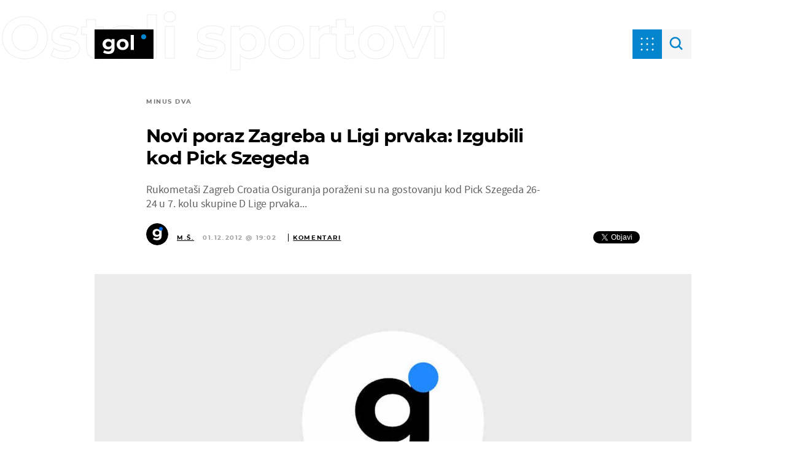

--- FILE ---
content_type: text/css
request_url: https://linker.hr/widget/lw.css
body_size: 612
content:
.lwdgt * { text-align: left; }

.lwdgt_border_line {
    display: flex;
    flex: 1 1 max-content;
    border-bottom: 1px dotted #bababa;
    width: 100%;
}

.self-aligned-center {
    align-self: center;
}

.self-aligned-end {
    align-self: end;
}

.linker-widget-title {
    display: flex;
    justify-content: space-between;
    align-items: baseline;
    width: 100%;
    flex-wrap: nowrap;
    clear: both;
    font-weight: 700;
    color: #000;
    padding: 10px 0;
}

.lwdgt-header-caption__in_article {
    color: #808080;
    font-weight: 400;
    padding: 8px 16px;
    font-size: 12px;
    line-height: 12px;
}

.linker-widget-title img { width: 42px; margin: 2px 0 0; }

.linker-widget-col { clear: both; display: block; font-size: 14px; margin: 0 0 20px; line-height: 1.34em; text-align: left; }
.linker-widget-col img { clear: left; float: left; width: 85px; height: 55px; margin: 0 12px 20px 0; }
.linker-widget-col a { cursor: pointer; }
.linker-widget-col a span { display: block; }

.linker-widget-col.lw-desktop.lw-inline { clear: none; float: left; margin: 0 2% 15px 0; }
.linker-widget-col.lw-desktop.lw-inline.lw-row1 { width: 100%; }
.linker-widget-col.lw-desktop.lw-inline.lw-row3 { width: 32%; }
.linker-widget-col.lw-desktop.lw-inline.lw-row4 { width: 23.5%; }
.linker-widget-col.lw-desktop.lw-inline.lw-row5 { width: 18.4%; }
.linker-widget-col.lw-desktop.lw-inline.lw-row6 { width: 32%; }
.linker-widget-col.lw-desktop.lw-inline.lw-row8 { width: 23.5%; }
.linker-widget-col.lw-desktop.lw-inline.lw-row9 { width: 32%; }
.linker-widget-col.lw-desktop.lw-inline.lw-row12 { width: 32%; }
.linker-widget-col.lw-desktop.lw-inline.lw-row16 { width: 23.5%; }

.linker-widget-col.lw-desktop.lw-inline img { width: 100%; height: auto; margin: 0 0 10px; }
.linker-widget-col.lw-desktop.lw-inline.first { clear: left; }
.linker-widget-col.lw-desktop.lw-inline.last { margin-right: 0; }

.linker-widget-col.lw-mobile.lw-maxi-block { width: 100%; margin: 0 0 20px; font-size: 16px; }
.linker-widget-col.lw-mobile.lw-maxi-block img { width: 100%; height: auto; margin: 0 0 10px; }

.linker-widget-col.lw-mobile.lw-double-block { clear: left; float: left; width: 48.5%; margin: 0 0 20px; }
.linker-widget-col.lw-mobile.lw-double-block img { width: 100%; height: auto; margin: 0 0 10px; }
.linker-widget-col.lw-mobile.lw-double-block.last { clear: none; float: right; }

.lw-limit-2{width: 49%; margin: 0 2% 15px 0; }
.lwdgt-logo {float:right; clear:both;}
.lwdgt-sponsored-tag {
    font-size: 10px;
    color: #AAA9A9;
    margin-top: 5px !important;
    margin-bottom: 2px;
    font-weight: 500;
    float: none !important;
    padding-left: 0 !important;
}

.linker-app-download-col {
    background-color: #f0f2f5;
    border-radius: 0 0 4px 4px;
}

html[data-theme="dark"] .linker-app-download-col {
    background-color: #3C4146;
}

.linker-app-download-col span {
    margin-left: 6px;
}

.linker-app-download-col .lwdgt_apd_cta {
    margin-right: 6px;
}

.linker-app-download-col .lwdgt-sponsored-tag {
    margin-left: 6px;
    padding-bottom: 3px;
}

/* App download cta button */
.lwdgt_apd_cta {
    font-family: Helvetica, Arial, sans-serif;
    font-weight: 600;
    font-size: 14px;
    line-height: 14px;
    border-radius: 4px;
    padding: 8px 12px;
    display: inline-block !important;
    float: right !important;
    margin-top: 12px;
    margin-bottom: 12px;
    background-color: #e4e6eb;
    color: #000000;
}

.lwdgt-footer {
    display: flex;
    justify-content: flex-end;
    flex-wrap: nowrap;
    width: 100% !important;
}

.lwdgt-logo-container {
    padding-left: 8px;
    height: 20px;
    line-height: 20px;
 }

.lwdgt-logo-container img {
    height: 15px !important;
    width: auto !important;
    margin: 0;
}


--- FILE ---
content_type: application/javascript
request_url: https://html-load.com/script/gol.dnevnik.hr.js?hash=-1867332633
body_size: 197985
content:
// 
//# sourceMappingURL=[data-uri]
(function(){(function(Z,d){const Jw=a2d,W=Z();while(!![]){try{const R=-parseInt(Jw(0x63a))/0x1*(parseInt(Jw(0xb41))/0x2)+-parseInt(Jw(0xedf))/0x3*(parseInt(Jw(0x6a4))/0x4)+parseInt(Jw(0xdf0))/0x5*(parseInt(Jw(0x42c))/0x6)+parseInt(Jw(0x687))/0x7*(parseInt(Jw(0x873))/0x8)+-parseInt(Jw(0x6e7))/0x9+parseInt(Jw(0x312))/0xa*(-parseInt(Jw(0xad1))/0xb)+parseInt(Jw(0x65e))/0xc;if(R===d)break;else W['push'](W['shift']());}catch(L){W['push'](W['shift']());}}}(a2Z,0x2a4fe),((()=>{const q0=a2d;var Z={0x2197:(L,S,M)=>{'use strict';const Jp=a2d;M['d'](S,{'A':()=>Q});let u='',E=Jp(0xb9c);try{var F;u=null!==(F=document[Jp(0xbc1)][Jp(0xa68)](Jp(0x769)))&&void 0x0!==F?F:Jp(0x555);const J=document[Jp(0xbc1)][Jp(0xa68)](Jp(0x506))||document[Jp(0xbc1)][Jp(0xa68)](Jp(0x1072));J&&(E=new URL(J,window[Jp(0x823)][Jp(0x62e)])[Jp(0x3f0)]);}catch(I){}const Q={'version':Jp(0x3a3),'sdkVersion':u,'endpoint':E,'env':Jp(0x320),'debug':!0x1,'sentrySampleRatio':0.05};},0x385:(L,S,M)=>{'use strict';const Jo=a2d;M['d'](S,{'EW':()=>D,'R0':()=>J,'WH':()=>F,'qj':()=>Q,'w4':()=>z,'z3':()=>I});var u=M(0xd17);const E={'appendChild':Node[Jo(0x103d)][Jo(0x30c)],'insertBefore':Node[Jo(0x103d)][Jo(0xcd8)]};function F(B,O){const JA=Jo;O[JA(0x484)]?E[JA(0xcd8)][JA(0x309)](O[JA(0x1156)],B,O[JA(0x484)]):E[JA(0x30c)][JA(0x309)](O[JA(0x8d2)],B);}function Q(B){const I0=Jo;E[I0(0x30c)][I0(0x309)](document[I0(0x543)],B);}function J(B){const I1=Jo,O=document[I1(0x497)](B[I1(0xe1d)]);for(const K of B[I1(0x7fe)]())O[I1(0x5f5)](K,B[I1(0xa68)](K));return O[I1(0xd03)]=B[I1(0xd03)],O;}function I(){const I2=Jo;try{if(null!=window[I2(0xf8f)][I2(0xe2c)]&&I2(0x96f)===window[I2(0xf8f)][I2(0xe2c)][I2(0x96f)][I2(0xcb4)])return!0x0;}catch(B){}return!0x1;}const D=async()=>{const I3=Jo;if(!navigator[I3(0x87d)])return!0x0;try{await u['A'][I3(0x111d)]()[I3(0xd35)][I3(0x309)](window,location[I3(0x62e)]);}catch(B){return!0x0;}return!0x1;},z=B=>{const I4=Jo;try{const O=new CSSStyleSheet();O[I4(0x47a)](I4(0x941));const K=O[I4(0x201)][0x0][I4(0x34c)];O[I4(0x201)][0x0][I4(0x34c)]=B;const m=O[I4(0x201)][0x0][I4(0x34c)];return m===K||m[I4(0x843)]()===B[I4(0x843)]()?B:m;}catch(Y){return B;}};},0x4d9:(F,Q,J)=>{'use strict';const I5=a2d;J['d'](Q,{'FA':()=>Z0,'H4':()=>Z1,'Ki':()=>Z8,'jy':()=>Z2,'yj':()=>Z9});var I=J(0x2126),D=J(0x1e87),z=J(0x2197),B=J(0x2c0),O=J(0x1b6c),K=J(0x6),Y=J(0xabf),G=J(0x5c5),q=J(0x10be),T=J(0xd17),U=J(0x81);let P,H;const N=I5(0x6d2),j=I5(0x540);let X=0x0;function V(){const I6=I5;return![I6(0xd12)][I6(0xdc8)](ZZ=>location[I6(0xc6e)][I6(0xa6c)](ZZ))&&!window[I6(0x377)];}function Z0(){const I7=I5;return D['A'][I7(0x111d)](j)||X[I7(0xff5)]();}async function Z1(ZZ){const I8=I5;return I8(0x49c)===D['A'][I8(0x111d)](I8(0xfe2),!0x1)||!(!(window[I8(0x823)][I8(0xd80)]+window[I8(0x823)][I8(0x55a)])[I8(0x66b)](I8(0xd04))&&I8(0x49c)!==D['A'][I8(0x111d)](I8(0xd04),!0x1))||(void 0x0!==P?P:V()&&(0x0,q['aX'])()?(P=!0x0,Z3(ZZ)[I8(0x1e7)](Zd=>{const I9=I8;let [ZW,ZR]=Zd;P=ZW,X=ZR,D['A'][I9(0x2ff)](j,X[I9(0xff5)]()),(0x0,q['uD'])(ZW);}),!0x0):([P,X]=await Z3(ZZ),D['A'][I8(0x2ff)](j,X[I8(0xff5)]()),(0x0,q['uD'])(P),P));}async function Z2(ZZ){const IZ=I5;return IZ(0x49c)===D['A'][IZ(0x111d)](IZ(0xfe2),!0x1)||(void 0x0!==H?H:V()&&![IZ(0xba8)][IZ(0xdc8)](Zd=>location[IZ(0xc6e)][IZ(0xa6c)](Zd))&&IZ(0x49c)===D['A'][IZ(0x111d)](N)?(Z4(ZZ)[IZ(0x1e7)](Zd=>{const Id=IZ;H=Zd,D['A'][Id(0x2ff)](N,Zd[Id(0xff5)]());}),!0x0):(H=await Z4(ZZ),D['A'][IZ(0x2ff)](N,H[IZ(0xff5)]()),H));}async function Z3(ZZ){return await(async function(){const IW=a2d;let Zd=!0x1;try{const ZW=document[IW(0x497)](IW(0xe83));ZW[IW(0x5f5)]('id',IW(0x3ab)),document[IW(0x543)][IW(0x30c)](ZW),ZW[IW(0x5f5)](IW(0x4a7),IW(0x10db));const ZR=['ad',IW(0x5f6),IW(0x3ab),IW(0xfc9),IW(0x9ce),IW(0xa83),IW(0x8f8),IW(0xf54),IW(0xa65),IW(0xd08),IW(0xe94),IW(0xfe5),IW(0x85a),IW(0x391),IW(0x56d),IW(0x286),IW(0x266),IW(0x87f),IW(0xfa5)];for(const ZL of ZR){ZW[IW(0x2c5)]=ZL,await(0x0,K['c'])(ZM=>setTimeout(ZM,0x1));const ZS=window[IW(0x5d9)](ZW);if(IW(0xb3b)===ZS[IW(0x9f7)]||IW(0xa82)===ZS[IW(0xbd2)]){I['A'][IW(0x5e1)](IW(0x242)),Zd=!0x0;break;}}document[IW(0x543)][IW(0xec1)](ZW);}catch(ZM){I['A'][IW(0x5e1)](IW(0xb71)[IW(0xc03)](ZM));}return Zd;}())?[!0x0,0x1]:await(async function(){const IR=a2d,Zd=XMLHttpRequest[IR(0xff5)]();return!(!Zd[IR(0x66b)](IR(0xa78))||!Zd[IR(0x66b)](IR(0x46f)))&&(I['A'][IR(0x5e1)](IR(0x88e)),!0x0);}())?[!0x0,0x2]:await async function(Zd){const IL=a2d,ZW=[];if(Zd){for(const ZL of Zd)IL(0x1048)===ZL[IL(0x709)]&&ZW[IL(0x26f)]({'url':ZL[IL(0x54f)]});}const ZR=window[IL(0x823)][IL(0xc6e)][IL(0xa6c)](IL(0x1002));return ZR?ZW[IL(0x26f)]({'url':IL(0x4ee)}):(ZW[IL(0x26f)]({'url':IL(0x1075),'mustIncludeStrings':[IL(0x9ce)],'mustExcludeStrings':[IL(0xb72)]}),O['A'][IL(0x10c3)]()||ZW[IL(0x26f)]({'url':IL(0x3e3),'mustIncludeStrings':[IL(0xe39)],'mustExcludeStrings':[IL(0xb72)]})),(await Promise[IL(0xfd0)]([...ZW[IL(0xc49)](ZS=>Z5(ZS[IL(0x54f)],ZS[IL(0xf5e)],ZS[IL(0x203)])),ZR?Z6():Z7()]))[IL(0xdc8)](ZS=>ZS);}(ZZ)?[!0x0,0x3]:[!0x1,0x0];}async function Z4(ZZ){const IF=I5;return!await async function(Zd){const IS=a2d,ZW=Zd[IS(0x343)]||[],ZR=await Promise[IS(0xfd0)](Zd[IS(0x54f)][IS(0xc49)](async ZL=>{const IE=IS;try{return await(0x0,K['c'])((ZS,ZM)=>{const IM=a2d;if(IM(0xd1b)===Zd[IM(0x709)]){const Zu=new XMLHttpRequest();Zu[IM(0xd20)](IM(0x4df),()=>{const Iu=IM;0x4===Zu[Iu(0x413)]&&(Zu[Iu(0xa41)]>=0xc8&&Zu[Iu(0xa41)]<0x12c||ZW[Iu(0x66b)](Zu[Iu(0xa41)])?ZS():ZM());}),Zu[IM(0xd20)](IM(0xbfd),()=>ZM()),Zu[IM(0xbd4)](IM(0x102a),ZL),Zu[IM(0xb97)]();}else{if(IM(0xa04)===Zd[IM(0x709)]){if(O['A'][IM(0x79f)]())Z5(ZL)[IM(0x1e7)](ZE=>ZE?ZM():ZS())[IM(0x46a)](ZM);else{const ZE=new Image();ZE[IM(0xd20)](IM(0xd17),()=>ZS()),ZE[IM(0xd20)](IM(0xbfd),()=>ZM()),ZE[IM(0x1072)]=ZL;}}else{if(IM(0xa37)===Zd[IM(0x709)]){const ZF=document[IM(0x497)](IM(0xa37));ZF[IM(0xd20)](IM(0xd17),()=>ZS()),ZF[IM(0xd20)](IM(0xbfd),()=>ZM()),ZF[IM(0x1072)]=ZL,document[IM(0x543)][IM(0x30c)](ZF);}}}}),!0x0;}catch(ZS){return(0x0,Y['I1'])()?(I['A'][IE(0x5e1)](IE(0xfd2)[IE(0xc03)](Zd[IE(0x54f)])),!0x0):(I['A'][IE(0x5e1)](IE(0x105c)[IE(0xc03)](Zd[IE(0x54f)],IE(0xee3))),!0x1);}}));return ZR[0x0]!==ZR[0x1];}(null!=ZZ?ZZ:{'type':IF(0xa04),'url':[IF(0x794),IF(0xf94)]});}async function Z5(ZZ){const IQ=I5;let Zd=arguments[IQ(0x519)]>0x1&&void 0x0!==arguments[0x1]?arguments[0x1]:[],ZW=arguments[IQ(0x519)]>0x2&&void 0x0!==arguments[0x2]?arguments[0x2]:[];try{const ZR=await T['A'][IQ(0x111d)]()[IQ(0xd35)][IQ(0x309)](window,ZZ);if(ZR[IQ(0xf5c)])return!0x0;if(null===ZR[IQ(0x716)]&&IQ(0x2af)===ZR[IQ(0x709)])return!0x0;if(ZR[IQ(0xa41)]<0xc8||ZR[IQ(0xa41)]>=0x12c)return!0x0;const ZL=await ZR[IQ(0x1008)]();if(0x0===ZL[IQ(0x519)])return!0x0;if(!Zd[IQ(0x72d)](ZS=>ZL[IQ(0x66b)](ZS)))return!0x0;if(ZW[IQ(0xdc8)](ZS=>ZL[IQ(0x66b)](ZS)))return!0x0;}catch(ZS){return(0x0,Y['I1'])()?(I['A'][IQ(0x5e1)](IQ(0x54b)[IQ(0xc03)](ZZ)),!0x1):(I['A'][IQ(0x5e1)](IQ(0x453)[IQ(0xc03)](ZZ,IQ(0xb7e))),!0x0);}return!0x1;}async function Z6(){const IJ=I5,ZZ=document[IJ(0x497)](IJ(0xbd0)),Zd=await(0x0,K['c'])((ZW,ZR)=>{const II=IJ;var ZL;ZZ[II(0x4a7)][II(0xd90)](II(0x6c0),'0'),ZZ[II(0x4a7)][II(0xd90)](II(0x248),'0'),ZZ[II(0x4a7)][II(0xd90)](II(0xbd2),II(0xa82)),ZZ[II(0x4a7)][II(0xd90)](II(0x775),II(0xb3b)),document[II(0x543)][II(0x30c)](ZZ);const ZS=null===(ZL=B['A'][II(0x111d)](window)[II(0x36f)][II(0x111d)][II(0x309)](ZZ,window))||void 0x0===ZL?void 0x0:ZL[II(0xda4)];if(!ZS)return ZW(!0x1);ZS[II(0x813)][II(0xbd4)](),ZS[II(0x813)][II(0x891)](II(0x8e5)),ZS[II(0x813)][II(0xf98)]();const ZM=ZS[II(0x813)][II(0x497)](II(0xa37));ZM[II(0x5f5)](II(0x1072),II(0x4ee)),ZM[II(0xd20)](II(0xd17),()=>ZW(!0x1)),ZM[II(0xd20)](II(0xbfd),()=>ZW(!0x0)),ZS[II(0x813)][II(0x543)][II(0x30c)](ZM);});return ZZ[IJ(0x4e8)](),Zd;}async function Z7(){const ID=I5,ZZ=document[ID(0x497)](ID(0xbd0)),Zd=await(0x0,K['c'])((ZW,ZR)=>{const Iz=ID;var ZL;ZZ[Iz(0x4a7)][Iz(0xd90)](Iz(0x6c0),'0'),ZZ[Iz(0x4a7)][Iz(0xd90)](Iz(0x248),'0'),ZZ[Iz(0x4a7)][Iz(0xd90)](Iz(0xbd2),Iz(0xa82)),ZZ[Iz(0x4a7)][Iz(0xd90)](Iz(0x775),Iz(0xb3b)),document[Iz(0x543)][Iz(0x30c)](ZZ);const ZS=null===(ZL=B['A'][Iz(0x111d)](window)[Iz(0x36f)][Iz(0x111d)][Iz(0x309)](ZZ,window))||void 0x0===ZL?void 0x0:ZL[Iz(0xda4)];if(!ZS)return ZW(!0x0);ZS[Iz(0x813)][Iz(0xbd4)](),ZS[Iz(0x813)][Iz(0x891)](Iz(0x8e5)),ZS[Iz(0x813)][Iz(0xf98)]();const ZM=ZS[Iz(0x813)][Iz(0x497)](Iz(0xa37));ZM[Iz(0x5f5)](Iz(0x1072),Iz(0x1075)),ZM[Iz(0xd20)](Iz(0xd17),()=>{const Ii=Iz;try{var Zu;const ZE=ZS[Ii(0x9ce)];if(!ZE)return ZW(!0x0);if(!(null===(Zu=Object[Ii(0x562)](ZE,Ii(0xf23)))||void 0x0===Zu?void 0x0:Zu[Ii(0x2ff)]))return ZW(!0x0);ZW(!0x1);}catch(ZF){return ZW(!0x0);}}),ZM[Iz(0xd20)](Iz(0xbfd),()=>ZW(!0x0)),ZS[Iz(0x813)][Iz(0x543)][Iz(0x30c)](ZM);});return ZZ[ID(0x4e8)](),Zd;}function Z8(){const IB=I5,ZZ=D['A'][IB(0x111d)](IB(0xb36),!0x1,IB(0xdb7));return!!ZZ&&!!ZZ[IB(0xf48)](',')[0x4];}async function Z9(ZZ,Zd,ZW,ZR){const IO=I5;if(IO(0x6c3)==typeof window)return;if(window!==window[IO(0xcb0)])return;const ZL=[],ZS=[];[IO(0x6ca),IO(0xb3f),IO(0x111a),IO(0x550),IO(0xf5f)][IO(0x24e)](Zu=>{const Ie=IO;ZS[Ie(0x26f)](async()=>{const IK=Ie;ZL[IK(0x26f)](await(async ZE=>{const Il=IK,ZF=performance[Il(0x85f)]();let ZQ,ZJ=!0x1;try{const ZI=new AbortController(),ZD=setTimeout(()=>ZI[Il(0x5f1)](),0x1388);await B['A'][Il(0x111d)](window)[Il(0xd35)][Il(0x309)](window,ZE,{'method':Il(0x102a),'signal':ZI[Il(0xb5f)],'mode':Il(0xb14),'credentials':Il(0xdc2)}),clearTimeout(ZD);}catch(Zz){ZJ=!0x0,Zz instanceof Error&&(ZQ=Il(0xf4f)===Zz[Il(0xcb4)]?Il(0xf3f):Zz[Il(0x4c2)]);}return{'type':Il(0x1048),'url':ZE,'blocked':ZJ,'time_elapsed':performance[Il(0x85f)]()-ZF,'error':ZQ};})(Zu));});}),[IO(0x4ee),IO(0x1075),IO(0x3e3),IO(0x318),IO(0x10e4),IO(0x106f),IO(0x552)][IO(0x24e)](Zu=>{const Im=IO;ZS[Im(0x26f)](async()=>{const IY=Im;ZL[IY(0x26f)](await(async ZE=>{const IG=IY,ZF=performance[IG(0x85f)]();let ZQ,ZJ=!0x1;try{const ZI=(0x0,G['sG'])(window,ZZ,ZE),ZD=new Promise((Zz,Zi)=>setTimeout(()=>Zi(new Error(IG(0xf3f))),0x1388));ZJ=await Promise[IG(0x572)]([ZI,ZD]);}catch(Zz){ZJ=!0x0,Zz instanceof Error&&(ZQ=Zz[IG(0x4c2)]);}return{'type':IG(0xa37),'url':ZE,'blocked':ZJ,'time_elapsed':performance[IG(0x85f)]()-ZF,'error':ZQ};})(Zu));});});const ZM=[];for(;ZS[IO(0x519)]>0x0||ZM[IO(0x519)]>0x0;){for(;ZS[IO(0x519)]>0x0&&ZM[IO(0x519)]<0x3;){const Zu=ZS[IO(0x109d)]()()[IO(0x9d7)](()=>{const Ir=IO,ZE=ZM[Ir(0xa4f)](Zu);ZE>-0x1&&ZM[Ir(0x82d)](ZE,0x1);});ZM[IO(0x26f)](Zu);}ZM[IO(0x519)]>0x0&&await Promise[IO(0x572)](ZM);}try{const ZE={'event_timestamp':Date[IO(0x85f)]()/0x3e8,'host':ZZ[IO(0xdd1)],'user_agent':navigator[IO(0xa53)],'language':navigator[IO(0xaa9)],'event_sample_ratio':Zd,'is_blocking_ads':ZW,'is_blocking_acceptable_ads':ZR,'verdicts':ZL[IO(0xc49)](ZQ=>({'url':ZQ[IO(0x54f)],'type':ZQ[IO(0x709)],'blocked':ZQ[IO(0x351)],'time_elapsed':Math[IO(0x63f)](ZQ[IO(0x6d7)]),'error':ZQ[IO(0xbfd)]}))},ZF=(0x0,U['Wq'])({'protectUrlContext':ZZ,'url':''[IO(0xc03)](z['A'][IO(0xbd8)],IO(0x26a)),'kind':U['MN'][IO(0xf9f)],'baseUrl':z['A'][IO(0xbd8)],'endpoint':z['A'][IO(0xbd8)]});await fetch(ZF,{'method':IO(0x3ba),'headers':{'Content-Type':IO(0xe3c)},'body':JSON[IO(0xf84)]({'table':IO(0x2ae),'dataset':IO(0x1090),'data':ZE}),'credentials':IO(0xdc2)});}catch(ZQ){}}},0x1b6c:(L,S,M)=>{'use strict';const Iq=a2d;M['d'](S,{'A':()=>u});class u{static[Iq(0x96f)](){const Ic=Iq;try{if(null!=window[Ic(0xf8f)][Ic(0xe2c)]&&Ic(0x96f)===window[Ic(0xf8f)][Ic(0xe2c)][Ic(0x96f)][Ic(0xcb4)])return!0x0;}catch(E){}return!0x1;}static[Iq(0x10c3)](){const Ib=Iq;try{if(u[Ib(0x96f)]())return!0x1;const E=navigator[Ib(0xa53)][Ib(0x843)](),F=[Ib(0xef0)];return![Ib(0xa2e),Ib(0x58a),Ib(0x31b),Ib(0xd8c),Ib(0x75a),Ib(0x8b7),Ib(0xd4b),Ib(0xbf3),Ib(0xf28),Ib(0x641),Ib(0x111c),Ib(0xcbb),Ib(0x8dd)][Ib(0xdc8)](Q=>E[Ib(0x66b)](Q))&&F[Ib(0xdc8)](Q=>E[Ib(0x66b)](Q));}catch(Q){}return!0x1;}static[Iq(0x368)](){const IT=Iq;try{if(u[IT(0x96f)]())return!0x1;const E=navigator[IT(0xa53)][IT(0x843)]();if(E[IT(0x66b)](IT(0xa13))||E[IT(0x66b)](IT(0xf20)))return!0x0;const F=[IT(0xf28)];return![IT(0xa2e),IT(0x58a),IT(0x31b),IT(0xd8c),IT(0x75a),IT(0x8b7),IT(0xd4b),IT(0xbf3),IT(0x641),IT(0x111c),IT(0xcbb),IT(0x8dd)][IT(0xdc8)](Q=>E[IT(0x66b)](Q))&&F[IT(0xdc8)](Q=>E[IT(0x66b)](Q));}catch(Q){}return!0x1;}static[Iq(0x79f)](){const IC=Iq;try{const E=navigator[IC(0xa53)][IC(0x843)]();return E[IC(0x66b)](IC(0xe3a))&&E[IC(0x66b)](IC(0xaf6));}catch(F){}return!0x1;}static[Iq(0xcdc)](){const Ih=Iq;try{return navigator[Ih(0xa53)][Ih(0x843)]()[Ih(0x66b)](Ih(0x6bd));}catch(E){}return!0x1;}static[Iq(0xf16)](){const If=Iq;return navigator[If(0xa53)][If(0x843)]()[If(0x66b)](If(0xf9b));}}},0x1e99:(L,S,M)=>{'use strict';const IU=a2d;M['d'](S,{'H':()=>J,'f':()=>I});var u=M(0x1e87);const E=IU(0x733),F=0x927c0,Q=()=>{const IP=IU,D=u['A'][IP(0x111d)](E);if(D)try{const z=Date[IP(0x85f)](),B=JSON[IP(0x10cd)](atob(D))[IP(0x5ed)](O=>O[IP(0x9bb)]+F>z);u['A'][IP(0x2ff)](E,btoa(JSON[IP(0xf84)](B)));}catch(O){}},J=D=>{const Iy=IU;Q();const z=u['A'][Iy(0x111d)](E);if(z)try{const B=JSON[Iy(0x10cd)](atob(z)),O=Date[Iy(0x85f)](),K=B[Iy(0xc7b)](m=>m[Iy(0x54f)]===D);if(!K||K[Iy(0x9bb)]+F<O)return;return K[Iy(0x351)];}catch(m){return;}},I=(D,z)=>{const It=IU;Q();const B=u['A'][It(0x111d)](E);try{const O=B?JSON[It(0x10cd)](atob(B)):[],K=O[It(0x1114)](m=>m[It(0x54f)]===D);-0x1!==K?(O[K][It(0x351)]=z,O[K][It(0x9bb)]=Date[It(0x85f)]()):O[It(0x26f)]({'url':D,'timestamp':Date[It(0x85f)](),'blocked':z}),u['A'][It(0x2ff)](E,btoa(JSON[It(0xf84)](O)));}catch(m){}};},0x5c5:(L,S,M)=>{'use strict';const D1=a2d;M['d'](S,{'A1':()=>Y,'AG':()=>m,'M5':()=>C,'VE':()=>T,'VL':()=>e,'sG':()=>G,'vR':()=>r,'z9':()=>O});var u=M(0x81),E=M(0x2197),F=M(0x2c0),Q=M(0x380),J=M(0xd29),I=M(0x13a3),D=M(0x2126),z=M(0x1b6c),i=M(0xe8e),B=M(0x1e99);function O(h){const IH=a2d,f=null==h?void 0x0:h[IH(0xc49)]((U,P)=>({'autoRecovery':U,'configIndex':P}))[IH(0x5ed)](U=>{const IN=IH;let {autoRecovery:P}=U;return P[IN(0x90c)];})[IH(0xc7b)](U=>{const Ij=IH;let {autoRecovery:P}=U;if(!P[Ij(0x299)])return!0x0;try{if(eval(P[Ij(0x299)][Ij(0xb46)]))return!0x0;}catch(y){D['A'][Ij(0x5e1)](Ij(0x955),y);}return!0x1;});return f;}function e(h,f,U){const In=a2d;try{const P=(0x0,u['Wq'])({'protectUrlContext':f,'url':U,'kind':u['MN'][In(0x576)],'endpoint':E['A'][In(0xbd8)]}),y=In(0x108e)[In(0xc03)](P,'\x22]');if(!F['A'][In(0x111d)](h)[In(0x3c0)][In(0x309)](h[In(0x813)][In(0x543)],y)){const H=h[In(0x813)][In(0x497)](In(0xfdf));H[In(0xcfc)]=In(0x5dc),H['as']=In(0xa37),F['A'][In(0x111d)](h)[In(0xf92)][In(0x2ff)][In(0x309)](H,P),h[In(0x813)][In(0x543)][In(0x30c)](H);}}catch(N){}}const K=[];let l=!0x1;function m(h,f,U){const IX=a2d;K[IX(0x26f)](U),l||(l=!0x0,function P(){const Ig=IX,y=K[Ig(0x109d)]();if(!y)return void(l=!0x1);const H=h[Ig(0x813)][Ig(0x497)](Ig(0xa37));H[Ig(0x1072)]=(0x0,u['Wq'])({'protectUrlContext':f,'url':y[Ig(0x1072)],'kind':u['MN'][Ig(0x576)],'endpoint':E['A'][Ig(0xbd8)]});for(const {name:N,value:j}of Array[Ig(0xb51)](y[Ig(0xc7e)]))Ig(0x1072)!==N&&H[Ig(0x5f5)](N,j);y[Ig(0x53f)]||y[Ig(0x9a9)]?(H[Ig(0xd20)](Ig(0xd17),()=>{const IV=Ig;y[IV(0x848)](new Event(IV(0xd17)));}),H[Ig(0xd20)](Ig(0xbfd),()=>{const Ix=Ig,X=new Event(Ix(0xbfd));X[Ix(0xcd1)]=!0x0,y[Ix(0x848)](X);}),h[Ig(0x813)][Ig(0x543)][Ig(0x30c)](H),P()):(H[Ig(0xd20)](Ig(0xd17),()=>{const Ik=Ig;y[Ik(0x848)](new Event(Ik(0xd17))),P();}),H[Ig(0xd20)](Ig(0xbfd),()=>{const Is=Ig,X=new Event(Is(0xbfd));X[Is(0xcd1)]=!0x0,y[Is(0x848)](X),P();}),h[Ig(0x813)][Ig(0x543)][Ig(0x30c)](H));}());}async function Y(h,f,U){const Ia=a2d,P=(0x0,B['H'])(U);if(void 0x0!==P)return G(h,f,U)[Ia(0x1e7)](H=>{(0x0,B['f'])(U,H);}),P;const y=await G(h,f,U);return(0x0,B['f'])(U,y),y;}async function G(h,f,U){const Iv=a2d;if(z['A'][Iv(0x368)]()&&z['A'][Iv(0xf16)]())return await(0x0,i['p'])(f,U);const P=h[Iv(0x813)][Iv(0x497)](Iv(0xfdf));P[Iv(0xcfc)]=Iv(0x5dc),P['as']=Iv(0xa37),F['A'][Iv(0x111d)](h)[Iv(0xf92)][Iv(0x2ff)][Iv(0x309)](P,U);const y=new Promise(H=>{const Iw=Iv;P[Iw(0xd20)](Iw(0xd17),()=>{const Ip=Iw;try{h[Ip(0x813)][Ip(0x543)][Ip(0xec1)](P);}catch(N){}H(!0x1);}),P[Iw(0xd20)](Iw(0xbfd),()=>{const Io=Iw;try{h[Io(0x813)][Io(0x543)][Io(0xec1)](P);}catch(N){}H(!0x0);});});return h[Iv(0x813)][Iv(0x543)][Iv(0x30c)](P),y;}function r(h,f,U){const IA=a2d;if(U[IA(0x62e)]&&U[IA(0x5ff)]instanceof Element&&!U[IA(0x5ff)][IA(0xfca)]){U[IA(0x5ff)][IA(0xfca)]=!0x0;const P=(0x0,u['Wq'])({'protectUrlContext':h,'url':U[IA(0x62e)],'kind':u['MN'][IA(0x2b5)],'endpoint':E['A'][IA(0xbd8)]}),y=f[IA(0x813)][IA(0x497)](IA(0xfdf));Array[IA(0xb51)](U[IA(0x5ff)][IA(0xc7e)])[IA(0x24e)](H=>{const D0=IA;y[D0(0x5f5)](H[D0(0xcb4)],H[D0(0xf7b)]);}),F['A'][IA(0x111d)](f)[IA(0xf92)][IA(0x2ff)][IA(0x309)](y,P),y[IA(0xfca)]=!0x0,U[IA(0x5ff)][IA(0x72c)](IA(0xfc4),y);}}const q=[D1(0x112f),D1(0xca0),D1(0x7c5),D1(0x107d),D1(0x7ac),D1(0xcb9),D1(0x10b8),D1(0xa71),D1(0xeaf),D1(0x47c),D1(0x6f6),D1(0x10ed)],c=0x3,b=h=>{const D2=D1;var f;if(D2(0xb3b)!==h[D2(0x4a7)][D2(0x9f7)]||!h[D2(0x10b2)][D2(0x66b)](D2(0x56f)))return!0x1;if(h[D2(0x10b2)][D2(0x519)]>0x2710)return!0x0;const U=null!==(f=h[D2(0x34c)])&&void 0x0!==f?f:'';return q[D2(0x5ed)](P=>U[D2(0x66b)](P))[D2(0x519)]>=c;},T=(h,f,U)=>{const D3=D1,P=g=>(0x0,Q['Bo'])(f,g),y=g=>(0x0,Q['pI'])(f,g),H=g=>(0x0,Q['yu'])(f,g);try{for(const g of Array[D3(0xb51)](U))if(g instanceof CSSStyleRule){if(!0x0!==g[D3(0xfca)]){var N;if(!b(g)||null!==(N=f[D3(0xf2b)])&&void 0x0!==N&&N[D3(0xdc8)](V=>{const D4=D3;var x;return null===(x=g[D4(0x34c)])||void 0x0===x?void 0x0:x[D4(0x66b)](V);})){var j,X;const V=(0x0,J['Qw'])({'protectUrlContext':h,'selector':null!==(j=g[D3(0x34c)])&&void 0x0!==j?j:'','idFilter':x=>(0x0,Q['Bo'])(f,x),'attributeFilter':x=>(0x0,Q['yu'])(f,x)});g[D3(0x34c)]=null!==(X=g[D3(0x34c)])&&void 0x0!==X&&X[D3(0x66b)](D3(0x1110))?V:''[D3(0xc03)](g[D3(0x34c)],',')[D3(0xc03)](V);}for(let x=0x0;x<g[D3(0x4a7)][D3(0x519)];x++){const k=g[D3(0x4a7)][x],v=g[D3(0x4a7)][k];D3(0xd2f)==typeof v&&v[D3(0x66b)](D3(0xac2))&&(g[D3(0x4a7)][k]=(0x0,J['oY'])({'protectUrlContext':h,'value':v,'idFilter':P,'urlFilter':y,'attributeFilter':H}));}}T(h,f,g[D3(0x201)]),g[D3(0xfca)]=!0x0;}else(g instanceof CSSMediaRule||g instanceof CSSSupportsRule)&&(!0x0!==g[D3(0xfca)]&&T(h,f,g[D3(0x201)]),g[D3(0xfca)]=!0x0);}catch(w){}},C=(h,f,U)=>{const D5=D1;if(!(U instanceof Element))return;const P=F['A'][D5(0x111d)](window)[D5(0x287)][D5(0x111d)][D5(0x309)](U);if((0x0,Q['ts'])(f,P)){const X=F['A'][D5(0x111d)](window)[D5(0xfb5)][D5(0x111d)][D5(0x309)](U),g=D5(0xf0b)+(0x0,I['md'])(P[D5(0x843)]()),V=new RegExp('<'[D5(0xc03)](P[D5(0x843)](),D5(0x33d)),'gi'),x=new RegExp('</'[D5(0xc03)](P[D5(0x843)](),'>'),'gi'),k=X[D5(0x490)](V,'<'[D5(0xc03)](g,'$1'))[D5(0x490)](x,'</'[D5(0xc03)](g,'>'));F['A'][D5(0x111d)](window)[D5(0xfb5)][D5(0x2ff)][D5(0x309)](U,k);}const y=F['A'][D5(0x111d)](window)[D5(0xb2d)][D5(0x111d)][D5(0x309)](U);(0x0,Q['Bo'])(f,y)&&F['A'][D5(0x111d)](window)[D5(0xb2d)][D5(0x2ff)][D5(0x309)](U,(0x0,I['md'])(y));const H=F['A'][D5(0x111d)](window)[D5(0xdef)][D5(0x111d)][D5(0x309)](U);for(const v of Array[D5(0xb51)](H))(0x0,Q['Bo'])(f,v)&&(H[D5(0x855)]((0x0,I['md'])(v)),H[D5(0x4e8)](v));const N=F['A'][D5(0x111d)](window)[D5(0xd6f)][D5(0x111d)][D5(0x309)](U);for(const w of Array[D5(0xb51)](N))if((0x0,Q['yu'])(f,w[D5(0xcb4)])){const p=D5(0xe68)+(0x0,I['md'])(w[D5(0xcb4)][D5(0x89f)](0x5)[D5(0x843)]());F['A'][D5(0x111d)](window)[D5(0x602)][D5(0x309)](U,p,w[D5(0xf7b)]),F['A'][D5(0x111d)](window)[D5(0xe8f)][D5(0x309)](U,w[D5(0xcb4)]);}else(0x0,Q['v5'])(f,w[D5(0xcb4)],w[D5(0xf7b)])&&F['A'][D5(0x111d)](window)[D5(0x602)][D5(0x309)](U,w[D5(0xcb4)],(0x0,I['md'])(w[D5(0xf7b)]));if(U instanceof HTMLAnchorElement){const A=F['A'][D5(0x111d)](window)[D5(0x6e8)][D5(0x309)](U,D5(0x62e));if(A&&!(0x0,u['EW'])(A))try{const Z0=new URL(A)[D5(0xc6e)];(f[D5(0xae3)][D5(0xdc8)](Z1=>Z1[D5(0x60a)](A))||f[D5(0x114e)][D5(0xdc8)](Z1=>Z0[D5(0xa6c)](Z1)))&&F['A'][D5(0x111d)](window)[D5(0x602)][D5(0x309)](U,D5(0x62e),(0x0,u['Wq'])({'protectUrlContext':h,'url':A,'kind':u['MN'][D5(0xf9f)],'endpoint':E['A'][D5(0xbd8)]}));}catch(Z1){}}const j=U[D5(0x7fe)]()[D5(0x5ed)](Z2=>Z2[D5(0x66b)](D5(0x8fe)));j[D5(0x519)]>0x0&&j[D5(0x24e)](Z2=>{const D6=D5;U[D6(0xfd5)](Z2);});};},0x71:(L,S,M)=>{'use strict';M['d'](S,{'mM':()=>Q});const u=0x1f40,E=0x32,F=0x1;async function Q(J,I){const DL=a2d,{enableGpp:D=!0x1}=I||{},z=await function(O){const {tcfTimeoutMs:K=u,requireTcString:l=!0x0}=O||{};return new Promise(async(m,Y)=>{const DZ=a2d;try{var G,q;await(function(){const D7=a2d;let h=arguments[D7(0x519)]>0x0&&void 0x0!==arguments[0x0]?arguments[0x0]:u;return new Promise((f,U)=>{const D8=D7,P=Date[D8(0x85f)](),y=()=>{const D9=D8;D9(0x80b)!=typeof window[D9(0x108f)]?Date[D9(0x85f)]()-P>h?U(new Error(D9(0x102d))):setTimeout(y,E):f(window[D9(0x108f)]);};y();});}(K));let b=!0x1;const T=h=>!(!h||DZ(0x246)!==h[DZ(0x20d)]&&DZ(0xe99)!==h[DZ(0x20d)]||l&&!h[DZ(0x388)]),C=(h,f)=>{const Dd=DZ;if(f&&!b&&T(h)){b=!0x0;try{var U,P;null===(U=(P=window)[Dd(0x108f)])||void 0x0===U||U[Dd(0x309)](P,Dd(0xab7),0x2,()=>{},h[Dd(0x30a)]);}catch{}m(h);}};null===(G=(q=window)[DZ(0x108f)])||void 0x0===G||G[DZ(0x309)](q,DZ(0xd20),0x2,C),setTimeout(()=>{const DW=DZ;b||Y(new Error(DW(0x1034)));},K);}catch(h){Y(h);}});}();if(!function(O){const DR=a2d;var K,l;return!!(null!==(K=null===(l=O[DR(0x1cb)])||void 0x0===l?void 0x0:l[DR(0x7a2)])&&void 0x0!==K?K:{})[F];}(z))throw new Error(DL(0x10eb));let B;if(D)try{B=await(function(){const DS=DL;let O=arguments[DS(0x519)]>0x0&&void 0x0!==arguments[0x0]?arguments[0x0]:0x1770;return new Promise((K,l)=>{const DM=DS,m=Date[DM(0x85f)](),Y=()=>{const Du=DM;Du(0x80b)!=typeof window[Du(0x1028)]?Date[Du(0x85f)]()-m>O?l(new Error(Du(0x1022))):setTimeout(Y,E):((()=>{const DE=Du;try{var G,q,c,b;null===(G=(q=window)[DE(0x1028)])||void 0x0===G||G[DE(0x309)](q,DE(0xd20),(T,C)=>{const DF=DE;C&&T&&(DF(0xebe)===T[DF(0x71e)]||DF(0x455)===T[DF(0x71e)])&&K(T);}),null===(c=(b=window)[DE(0x1028)])||void 0x0===c||c[DE(0x309)](b,DE(0x5de),(T,C)=>{const DQ=DE;C&&T&&K({'eventName':DQ(0x2b0),'data':T});});}catch{}})());};Y();});}());}catch(O){console[DL(0xc1a)](O);}return{'result':await Promise[DL(0x7fa)](J({'tcData':z,'gppInfo':B})),'tcData':z,'gppInfo':B};}},0x2126:(L,S,M)=>{'use strict';const DJ=a2d;M['d'](S,{'A':()=>C});var E,F=M(0x1cbf),Q=M(0x81),J=M(0xc72),I=M(0x941),D=M(0x2197),z=M(0x1e87),B=M(0x17f6),O=M(0x385),K=M(0x4d9),Y=M(0x12e6),G=M(0x1fa9);const q=DJ(0xfb0);var T=function(P){const DI=DJ;return P[P[DI(0x48f)]=0x0]=DI(0x48f),P[P[DI(0xb0a)]=0x1]=DI(0xb0a),P[P[DI(0xb78)]=0x2]=DI(0xb78),P;}(T||{});class C{constructor(P){const DD=DJ;var H=this;let N=arguments[DD(0x519)]>0x1&&void 0x0!==arguments[0x1]?arguments[0x1]:T[DD(0xb78)],j=arguments[DD(0x519)]>0x2&&void 0x0!==arguments[0x2]?arguments[0x2]:'',X=arguments[DD(0x519)]>0x3&&void 0x0!==arguments[0x3]?arguments[0x3]:[];this[DD(0x688)]=P,this[DD(0x7a4)]=N,this[DD(0xdcc)]=j,this[DD(0x32c)]=X,(0x0,F['A'])(this,DD(0xd2b),function(V){const Dz=DD;for(var x=arguments[Dz(0x519)],k=new Array(x>0x1?x-0x1:0x0),v=0x1;v<x;v++)k[v-0x1]=arguments[v];return{'level':V,'timestamp':Date[Dz(0x85f)](),'inventoryId':H[Dz(0xdcc)],'args':k};}),(0x0,F['A'])(this,DD(0xab8),()=>{const Di=DD;window[Di(0xd20)](Di(0x4c2),V=>{const DB=Di;if(V[DB(0xb21)]&&V[DB(0xb21)][DB(0x10fc)]===q){if(this[DB(0x7a4)]===T[DB(0xb0a)])return U({'inventoryId':this[DB(0xdcc)],...V[DB(0xb21)]});if(this[DB(0x7a4)]===T[DB(0x48f)]&&V[DB(0xb21)][DB(0xdcc)]){if(DB(0x5e1)===V[DB(0xb21)][DB(0x93e)])return C[DB(0x5e1)]('['[DB(0xc03)](V[DB(0xb21)][DB(0xdcc)],']'),...V[DB(0xb21)][DB(0xeb9)]);if(DB(0xc1a)===V[DB(0xb21)][DB(0x93e)])return C[DB(0xc1a)]('['[DB(0xc03)](V[DB(0xb21)][DB(0xdcc)],']'),...V[DB(0xb21)][DB(0xeb9)]);if(DB(0xbfd)===V[DB(0xb21)][DB(0x93e)])return C[DB(0xbfd)](V[DB(0xb21)][DB(0xbfd)],'['[DB(0xc03)](V[DB(0xb21)][DB(0xdcc)],']'),...V[DB(0xb21)][DB(0xeb9)]);}}});}),(0x0,F['A'])(this,DD(0x4c8),()=>{const De=DD,V=async()=>{const DO=a2d;if(DO(0x4f7)!==window[DO(0x823)][DO(0x55a)]&&DO(0xace)!==window[DO(0x823)][DO(0x55a)])return;window[DO(0x823)][DO(0x55a)]='';const x=prompt(DO(0x745));if(DO(0x2c6)===x)return this[DO(0x32c)][DO(0x24e)](A=>console[DO(0x5c0)](...A[DO(0xeb9)]));if(DO(0xace)!==x)return;const k=prompt(DO(0xe5d)),v=prompt(DO(0x4c2)),w=await C[DO(0x107a)](DO(0xd34),null!=k?k:DO(0xcb1),null!=v?v:DO(0xcb1));alert(DO(0x92c)),window[DO(0xbd4)](DO(0xb37)[DO(0xc03)](w));};window[De(0xd20)](De(0xc99),V),window[De(0x725)](V,0xbb8);}),N===T[DD(0x48f)]&&this[DD(0x4c8)](),N!==T[DD(0x48f)]&&N!==T[DD(0xb0a)]||this[DD(0xab8)]();}static[DJ(0x5e1)](){const DK=DJ;this[DK(0x587)]();for(var P=arguments[DK(0x519)],H=new Array(P),N=0x0;N<P;N++)H[N]=arguments[N];const j=this[DK(0x56e)][DK(0xd2b)](DK(0x5e1),...H);if(this[DK(0x56e)][DK(0x7a4)]!==T[DK(0x48f)])return U(j);this[DK(0x56e)][DK(0x32c)][DK(0x26f)](j),(D['A'][DK(0x5e1)]||DK(0x49c)===z['A'][DK(0x111d)](DK(0xa2c),!0x1))&&console[DK(0x5c0)](...H);}static[DJ(0xc1a)](){const Dl=DJ;this[Dl(0x587)]();for(var P=arguments[Dl(0x519)],H=new Array(P),N=0x0;N<P;N++)H[N]=arguments[N];const j=this[Dl(0x56e)][Dl(0xd2b)](Dl(0xc1a),...H);if(this[Dl(0x56e)][Dl(0x7a4)]!==T[Dl(0x48f)])return U(j);this[Dl(0x56e)][Dl(0x32c)][Dl(0x26f)](j),(D['A'][Dl(0x5e1)]||Dl(0x49c)===z['A'][Dl(0x111d)](Dl(0xa2c),!0x1))&&console[Dl(0xc1a)](...H);}static[DJ(0xbfd)](P){const Dm=DJ;this[Dm(0x587)]();for(var H=arguments[Dm(0x519)],N=new Array(H>0x1?H-0x1:0x0),j=0x1;j<H;j++)N[j-0x1]=arguments[j];const X=this[Dm(0x56e)][Dm(0xd2b)](Dm(0xbfd),[P,...N]);if(X[Dm(0xbfd)]=P,this[Dm(0x56e)][Dm(0x7a4)]!==T[Dm(0x48f)])return U(X);this[Dm(0x56e)][Dm(0x32c)][Dm(0x26f)](X),(D['A'][Dm(0x5e1)]||Dm(0x49c)===z['A'][Dm(0x111d)](Dm(0xa2c),!0x1))&&console[Dm(0xbfd)](P,...N);}static[DJ(0x10cf)](P,H){const DY=DJ;return this[DY(0x587)](),C[DY(0x5e1)](DY(0x10cf),P,H),C[DY(0x5e1)](DY(0x7de),(0x0,B['j'])()),C[DY(0x107a)](P,H,H);}static async[DJ(0x107a)](P,H,N){const DG=DJ;this[DG(0x587)]();const j=this[DG(0x56e)][DG(0x32c)][DG(0xc49)](k=>({...k,'timestamp':Math[DG(0xaca)](k[DG(0x9bb)]/0x3e8)})),X=I['A'][DG(0x99f)](JSON[DG(0xf84)](j)),V=await(0x0,Y['C8'])(this[DG(0x56e)][DG(0x688)],D['A'][DG(0xbd8)])?(0x0,Y['XV'])(D['A'][DG(0xbd8)],0x0):D['A'][DG(0xbd8)],x=new URL(''[DG(0xc03)](V,DG(0x10c1)));return x[DG(0x554)][DG(0x978)](DG(0x53d),D['A'][DG(0x53d)]),x[DG(0x554)][DG(0x978)](DG(0x709),P),x[DG(0x554)][DG(0x978)](DG(0x635),H),x[DG(0x554)][DG(0x978)](DG(0x4c2),N),x[DG(0x554)][DG(0x978)](DG(0x54f),location[DG(0x62e)]),x[DG(0x554)][DG(0x978)](DG(0x5db),(0x0,O['z3'])()[DG(0xff5)]()),x[DG(0x554)][DG(0x978)](DG(0xd98),(await(0x0,K['H4'])())[DG(0xff5)]()),x[DG(0x554)][DG(0x978)](DG(0xf8e),G['A'][DG(0x41e)](0x10,0x10)),(await J['G'][DG(0xd8e)](DG(0x3ba),(0x0,Q['Wq'])({'protectUrlContext':this[DG(0x56e)][DG(0x688)],'url':x,'endpoint':V}),X))[DG(0x716)];}}E=C,(0x0,F['A'])(C,DJ(0x56e),void 0x0),(0x0,F['A'])(C,DJ(0x6dc),P=>E[DJ(0x56e)]=new E(P,T[DJ(0x48f)])),(0x0,F['A'])(C,DJ(0xd65),(P,H)=>E[DJ(0x56e)]=new E(P,T[DJ(0xb0a)],H)),(0x0,F['A'])(C,DJ(0x587),()=>{const Dr=DJ;E[Dr(0x56e)]||(E[Dr(0x56e)]=new E({'version':'v8','originalHostname':'_','bidder':void 0x0,'randomize':!0x1}));});const U=P=>{const Dq=DJ;let H=window;for(;H!==window[Dq(0xcb0)][Dq(0xda4)];){H=H[Dq(0x9ad)][Dq(0xda4)];try{P[Dq(0x10fc)]=q,H[Dq(0xeb7)](P,'*');}catch(N){}}};},0x10b1:(L,S,M)=>{'use strict';M['d'](S,{'I':()=>z,'i':()=>D});var u=M(0x2197),E=M(0x120e),F=M(0x13a3),Q=M(0x81),J=M(0x739),I=M(0x2126);const D=()=>{const Dc=a2d;try{const B='ybfq969wurululup8ufur9icu79wu39e,9wurq9iu7ufou8u7uqou989wu39z969wuru89icuqo9wu39iu9qo,9w9iuru9uyo9i9wu3969wdu7unurcuj9wu39z9wurd9rou9uqou94dujouqujc924zu99wuw33uw,9wc9rgu89icuqo9wu39iu9qo,9wouqouj9ifurunulupoufur9icu79wu39p49pi6959559pututut5iu4uxiu49k,9w9rzu7qupdgululup891dulu99wu3kurup9ro,9wc9raf9wu39iu9qo,9wu8u7quj9iu989wu39waf9w,9wuqou99rcu7uj9wu39wuqut4ux49eu49p9w3';if(0x12===B[Dc(0x519)])return null;const O=(0x0,E['OC'])(decodeURI(B));if(!O)throw Dc(0x966);return O;}catch(K){const l=Dc(0xec3)[Dc(0xc03)](K);return I['A'][Dc(0xbfd)](l),(0x0,J['Pf'])(l,new URL(u['A'][Dc(0xbd8)])[Dc(0xc6e)],async m=>await I['A'][Dc(0x10cf)](Dc(0xfba),m)),null;}},z=(B,O,K,l)=>{const Db=a2d;B[Db(0x5ed)](m=>Db(0xfd0)===m[Db(0x744)]||Db(0x10b3)===m[Db(0x744)]&&O||Db(0x541)===m[Db(0x744)]&&O&&K||Db(0xcce)===m[Db(0x744)]&&!O)[Db(0x24e)](m=>(Y=>{const DT=Db;try{const G=Y[DT(0x67c)][DT(0x490)](/\{\{\s*url\((.*?)\)\s*\}\}/g,(q,c)=>(0x0,Q['Wq'])({'protectUrlContext':l,'url':c,'endpoint':u['A'][DT(0xbd8)]}))[DT(0x490)](/\{\{\s*id\((.*?)\)\s*\}\}/g,(q,c)=>(0x0,F['md'])(c));Y[DT(0xba3)]&&i(G),Y[DT(0xdb9)]&&window[DT(0x725)](()=>i(G),Y[DT(0xdb9)][DT(0x910)]),Y[DT(0x970)]&&window[DT(0xd20)](Y[DT(0x970)][DT(0x709)],()=>i(G));}catch(q){console[DT(0xbfd)](q);}})(m));},i=B=>{const DC=a2d;try{eval(B);}catch(O){u['A'][DC(0x5e1)]&&console[DC(0xbfd)](DC(0x71a),O);}};},0x1c09:(L,S,M)=>{'use strict';const Dh=a2d;M['d'](S,{'N2':()=>m,'je':()=>Y,'lD':()=>l});var u=M(0x2126),E=M(0xd17);const F=Dh(0x81d),Q={'querySelectorAll':()=>[]},J={'postMessage':()=>null,'document':Q,'parent':window};function I(){const Df=Dh;safe[Df(0x580)]();const G=Object[Df(0x562)](HTMLIFrameElement[Df(0x103d)],Df(0xf37));Object[Df(0xfb4)](HTMLIFrameElement[Df(0x103d)],Df(0xf37),{'get':function(){const DU=Df;if(this[DU(0xa15)](F))return J;for(var q=arguments[DU(0x519)],c=new Array(q),b=0x0;b<q;b++)c[b]=arguments[b];return G[DU(0x111d)][DU(0x309)](this,...c);}});const r=Object[Df(0x562)](HTMLIFrameElement[Df(0x103d)],Df(0x2e3));Object[Df(0xfb4)](HTMLIFrameElement[Df(0x103d)],Df(0x2e3),{'get':function(){const DP=Df;if(this[DP(0xa15)](F))return Q;for(var q=arguments[DP(0x519)],c=new Array(q),b=0x0;b<q;b++)c[b]=arguments[b];return r[DP(0x111d)][DP(0x309)](this,...c);}});}function D(G){const Dy=Dh;G[Dy(0x5f5)](F,'');}function z(){const Dt=Dh,G=navigator[Dt(0xa53)][Dt(0x843)]();return![Dt(0xa2e),Dt(0x58a),Dt(0x31b),Dt(0xd8c),Dt(0x75a),Dt(0xd4b)][Dt(0xdc8)](r=>G[Dt(0x66b)](r))&&[Dt(0xf28),Dt(0xef0)][Dt(0xdc8)](r=>G[Dt(0x66b)](r));}function i(G,r){return generateSafePromise((q,c)=>{const DH=a2d;let b=0x0;G[DH(0x24e)](T=>{const DN=DH;T[DN(0x1e7)](C=>{const Dj=DN;r(C)&&q(!0x0),++b===G[Dj(0x519)]&&q(!0x1);})[DN(0x46a)](c);});});}function B(G){const Dn=Dh,q=/__#\{(.*?)\}#__/gi,c=[];let b=0x0,T=null;for(;null!==(T=q[Dn(0x32d)](G));)c[Dn(0x26f)](G[Dn(0x89f)](b,T[Dn(0x10f9)])),c[Dn(0x26f)](O(T[0x1])),b=T[Dn(0x10f9)]+T[0x0][Dn(0x519)];return c[Dn(0x26f)](G[Dn(0x89f)](b)),c[Dn(0xe30)]('');}function O(G){const DX=Dh;try{const r=eval(G);return null===r?DX(0xcb1):void 0x0===r?DX(0x6c3):r[DX(0xff5)]();}catch(q){return console[DX(0xbfd)](q),q[DX(0xff5)]();}}function e(G){const Dg=Dh;[Dg(0xd12),Dg(0x5f9),Dg(0x7c3),Dg(0x5c7),Dg(0x9b7),Dg(0x9a0),Dg(0xc62),Dg(0x86f),Dg(0x8eb),Dg(0xfc5),Dg(0x406)][Dg(0xdc8)](r=>location[Dg(0xc6e)][Dg(0xa6c)](r))&&Object[Dg(0xfb4)](G,Dg(0xfe7),{'get':function(){return 0x8;}});}const K=(G,q,c)=>{const DV=Dh;let b={'targeting':{}};const T={'addService':()=>T,'defineSizeMapping':()=>T,'getAdUnitPath':()=>G,'getOutOfPage':()=>DV(0xc19)===q,'getResponseInformation':()=>T,'getSlotElementId':()=>c,'setCollapseEmptyDiv':()=>T,'setConfig':C=>(b={...b,...C},T),'getConfig':C=>b[C],'setTargeting':(C,h)=>(b[DV(0xa09)][C]=h,T),'clearTargeting':()=>(b[DV(0xa09)]={},T),'getTargeting':C=>{const Dx=DV;var h;return null!==(h=b[Dx(0xa09)][C])&&void 0x0!==h?h:[];},'getTargetingKeys':()=>Object[DV(0x410)](b[DV(0xa09)]),'getTargetingMap':()=>b[DV(0xa09)],'setForceSafeFrame':C=>T};return T;};function l(G){const Dk=Dh;window[Dk(0xb85)]=window[Dk(0xb85)]||{},window[Dk(0xb85)][Dk(0x35d)]=window[Dk(0xb85)][Dk(0x35d)]||[];const r=function(){const Ds=Dk,q=window[Ds(0xb85)][Ds(0xbeb)];window[Ds(0xb85)][Ds(0xbeb)]=function(c,b){const Da=Ds;if(b===window[Da(0xb85)][Da(0xe4f)][Da(0xa96)][Da(0xae8)]||G[Da(0xdc8)](f=>c[Da(0x843)]()[Da(0x66b)](f[Da(0x843)]())))return u['A'][Da(0x5e1)](Da(0xcf9),c),K(c,Da(0xc19),Da(0x5fe));for(var T=arguments[Da(0x519)],C=new Array(T>0x2?T-0x2:0x0),h=0x2;h<T;h++)C[h-0x2]=arguments[h];return q[Da(0x309)](this,c,b,...C);};};try{window[Dk(0xb85)][Dk(0x35d)][Dk(0xf0c)](r);}catch(q){u['A'][Dk(0xbfd)](Dk(0x1e6)+q),window[Dk(0xb85)][Dk(0x35d)][Dk(0x26f)](r),window[Dk(0xb85)][Dk(0x35d)][Dk(0x26f)](()=>{const Dv=Dk,c=window[Dv(0xb85)][Dv(0x692)]()[Dv(0xbbe)]()[Dv(0x5ed)](b=>b[Dv(0x317)]())[Dv(0x5ed)](b=>b[Dv(0x797)]()[Dv(0x843)]()[Dv(0x66b)](Dv(0x5fe)));c[Dv(0x519)]>0x0&&(u['A'][Dv(0x5e1)](Dv(0x2c7)+c[Dv(0xc49)](b=>b[Dv(0x797)]())[Dv(0xe30)](',\x20')),window[Dv(0xb85)][Dv(0xa16)](c));});}}function m(G){const Dw=Dh;if(0x0===G[Dw(0x519)])return;window[Dw(0xb85)]=window[Dw(0xb85)]||{},window[Dw(0xb85)][Dw(0x35d)]=window[Dw(0xb85)][Dw(0x35d)]||[];const r=function(){const Dp=Dw,q=window[Dp(0xb85)][Dp(0x493)];window[Dp(0xb85)][Dp(0x493)]=function(c,b,T){const Do=Dp,C=G[Do(0x5ed)](P=>c[Do(0x66b)](P));if(C[Do(0x519)]>0x0)return u['A'][Do(0x5e1)](Do(0x1001),c,Do(0x4d5),C[Do(0xe30)](',\x20'),']'),K(c,b,T);for(var h=arguments[Do(0x519)],f=new Array(h>0x3?h-0x3:0x0),U=0x3;U<h;U++)f[U-0x3]=arguments[U];return q[Do(0x309)](this,c,b,T,...f);};};try{window[Dw(0xb85)][Dw(0x35d)][Dw(0xf0c)](r);}catch(q){u['A'][Dw(0xbfd)](Dw(0x1e6)+q),window[Dw(0xb85)][Dw(0x35d)][Dw(0x26f)](r),window[Dw(0xb85)][Dw(0x35d)][Dw(0x26f)](()=>{const DA=Dw,c=window[DA(0xb85)][DA(0x692)]()[DA(0xbbe)]()[DA(0x5ed)](b=>G[DA(0xdc8)](T=>b[DA(0x797)]()[DA(0x66b)](T)));c[DA(0x519)]>0x0&&(u['A'][DA(0x5e1)](DA(0x1062)+c[DA(0xc49)](b=>b[DA(0x797)]())[DA(0xe30)](',\x20')),window[DA(0xb85)][DA(0xa16)](c));});}}function Y(){const z0=Dh;(arguments[z0(0x519)]>0x0&&void 0x0!==arguments[0x0]?arguments[0x0]:[z0(0x8fc)])[z0(0x24e)](G=>{const z1=z0;window[G]=window[G]||{},window[G][z1(0x28e)]=window[G][z1(0x28e)]||[],window[G][z1(0x28e)][z1(0x26f)](function(){const z3=z1,r=function(q){const z2=a2d;try{q&&z2(0x80b)==typeof q[z2(0x352)]&&(u['A'][z2(0x5e1)](z2(0x10ad)[z2(0xc03)](G),q[z2(0x352)]),setTimeout(()=>q[z2(0x352)]([]),0x0)),u['A'][z2(0x5e1)](z2(0xcf3)[z2(0xc03)](G),q);}catch(c){u['A'][z2(0xbfd)](z2(0x6cd)[z2(0xc03)](G),c);}return Promise[z2(0x7fa)]({'bids':[],'timedOut':[],'auctionId':null});};r[z3(0x953)]=function(q){const z4=z3;return z4(0x80b)!=typeof q||u['A'][z4(0x5e1)](''[z4(0xc03)](G,z4(0xd5b))[z4(0xc03)](q)),q;},window[G][z3(0xf56)]=r,window[G][z3(0xc8a)]=function(){const z5=z3;u['A'][z5(0x5e1)](z5(0xd9d)[z5(0xc03)](G,z5(0xc70)));},window[G][z3(0x1123)]=function(){const z6=z3;u['A'][z6(0x5e1)](z6(0xd9d)[z6(0xc03)](G,z6(0x250)));},window[G][z3(0x5b9)]=function(){const z7=z3;return u['A'][z7(0x5e1)](z7(0xd9d)[z7(0xc03)](G,z7(0x633))),{};};});});}},0x10be:(L,S,M)=>{'use strict';const z8=a2d;M['d'](S,{'aX':()=>F,'uD':()=>Q});var u=M(0x1e87);const E=z8(0xe98);function F(){const z9=z8,J=u['A'][z9(0x111d)](E);return J?z9(0x49c)===J:void 0x0;}function Q(J){const zZ=z8;u['A'][zZ(0x2ff)](E,J[zZ(0xff5)]());}},0x739:(L,S,M)=>{'use strict';const zE=a2d;M['d'](S,{'Pf':()=>B});var E=M(0x2197),F=M(0x385),Q=M(0x1b6c),J=M(0x17f6),I=M(0x1e87),D=M(0x36c),z=M(0x469);function B(T,C,U){try{!async function(P,y,H){const zd=a2d;try{if(await b())return;K();const j=Math[zd(0x394)]()<E['A'][zd(0x9b1)]?await H(P):'';document[zd(0x543)][zd(0xcb8)]='',document[zd(0x716)][zd(0xcb8)]='',console[zd(0xbfd)](zd(0xe29)[zd(0xc03)](P)),document[zd(0x716)][zd(0x4a7)][zd(0x2f8)]=zd(0xa82);let X=!0x1;window[zd(0xd20)](zd(0x4c2),k=>{const zW=zd;zW(0x758)===k[zW(0xb21)]&&(X=!0x0);});const V=(0x0,D['B'])(j,P),x=setInterval(()=>{const zR=zd;if(!document[zR(0xc3c)](V))return clearInterval(x);const k=V[zR(0x6d4)]();zR(0xb3b)!==getComputedStyle(V)[zR(0x9f7)]&&0x0!==k[zR(0x6c0)]&&0x0!==k[zR(0x248)]||(clearInterval(x),O(P,y));},0x3e8);if(Q['A'][zd(0x10c3)]()||Q['A'][zd(0x368)]()){var N;const k=(0x0,J['j'])(),v=Math[zd(0x8a4)](0xbb8,0x5*(null!==(N=null==k?void 0x0:k[zd(0x2d9)])&&void 0x0!==N?N:0x0));setTimeout(()=>{const zL=zd;document[zL(0xc3c)](V)&&!X&&(clearInterval(x),O(P,y));},v);}}catch(w){O(P,y);}}(T,C,U);}catch(P){O(T,C);}}function O(T,C){const zM=a2d;try{K();const U=decodeURIComponent(escape(atob(((()=>{const zS=a2d,P=navigator[zS(0xaa9)][zS(0x843)]();return P[zS(0x6b8)]('fr')?zS(0xf85):P[zS(0x6b8)]('ko')?zS(0x7c2):zS(0x7bd);})()))));zM(0x80b)!=typeof confirm||!0x1!==confirm(U)?location[zM(0x62e)]=zM(0xe45)[zM(0xc03)](btoa(T),zM(0xbc0))[zM(0xc03)](C,zM(0x9f3))[zM(0xc03)](btoa(location[zM(0x62e)])):location[zM(0x7a3)]();}catch(P){location[zM(0x62e)]=zM(0xcf1)[zM(0xc03)](C);}}function K(){const zu=a2d;I['A'][zu(0x2ff)](zu(0xabd),String(Date[zu(0x85f)]()));}let Y=!0x1;window[zE(0xd20)](zE(0x218),()=>{Y=!0x0;},{'capture':!0x0});const G=Date[zE(0x85f)]();let q=!0x1;const b=async()=>{const zF=zE;if(q)return!0x0;q=!0x0;try{if(await(0x0,F['EW'])())return!0x0;try{var T;const C=(0x0,J['j'])();if(C[zF(0x730)]>0x3e8||C[zF(0x2d9)]>0x1f4)return!0x0;const U=null===(T=navigator[zF(0x110a)])||void 0x0===T?void 0x0:T[zF(0xfbf)];if(U&&U>0x2bc&&U%0x19==0x0)return!0x0;}catch(P){}if(Date[zF(0x85f)]()-G>0xea60)return!0x0;if(void 0x0===window[zF(0x1153)]?await(0x0,z['y'])(0x64):await(0x0,z['$'])(0x64),Y)return!0x0;if(location[zF(0xe55)][zF(0x66b)](zF(0x948))&&navigator[zF(0xa53)][zF(0x66b)](zF(0x771)))return!0x0;if(location[zF(0xe55)][zF(0x66b)](zF(0xe7c))&&(function(){const zQ=zF;try{if(null!=window[zQ(0xf8f)][zQ(0xe2c)]&&zQ(0x96f)===window[zQ(0xf8f)][zQ(0xe2c)][zQ(0x96f)][zQ(0xcb4)])return!0x0;}catch(y){}return!0x1;}()))return!0x0;}catch(y){}return!0x1;};},0x36c:(L,S,M)=>{'use strict';M['d'](S,{'B':()=>E});var u=M(0x2197);function E(F){const zJ=a2d;let Q=arguments[zJ(0x519)]>0x1&&void 0x0!==arguments[0x1]?arguments[0x1]:'';const J=document[zJ(0x497)](zJ(0xbd0)),I=u['A'][zJ(0xbd8)][zJ(0x66b)]('//')?u['A'][zJ(0xbd8)][zJ(0xf48)]('//')[0x1]:u['A'][zJ(0xbd8)];let D=zJ(0x210);D+=zJ(0x9c5)+F,D+=zJ(0x254)+btoa(Q),D+=zJ(0xbc0)+I,D+=zJ(0x9f3)+btoa(location[zJ(0x62e)]),J[zJ(0x1072)]=D,J[zJ(0x5f5)](zJ(0x4a7),zJ(0xf29)),document[zJ(0x716)][zJ(0x30c)](J);const z=B=>{const zI=zJ;var O;zI(0xb5d)===B[zI(0xb21)]&&(null===(O=J[zI(0x8d2)])||void 0x0===O||O[zI(0xec1)](J),document[zI(0x716)][zI(0x4a7)][zI(0x2e7)](zI(0x2f8)),window[zI(0xab7)](zI(0x4c2),z));};return addEventListener(zJ(0x4c2),z),J;}},0x313:(L,S,M)=>{'use strict';const zD=a2d;M['d'](S,{'A':()=>I});var u=M(0x1cbf),E=M(0x81),F=M(0x2c0),Q=M(0x1fa9),J=M(0x6);class I{static[zD(0xf4a)](D){const zz=zD;if(!D[zz(0x1156)])return 0x0;let z;for(z=0x0;z<D[zz(0x1156)][zz(0xa38)][zz(0x519)]&&D[zz(0x1156)][zz(0xa38)][z]!==D;z++);return z;}static[zD(0x279)](){const zi=zD;let D=arguments[zi(0x519)]>0x0&&void 0x0!==arguments[0x0]?arguments[0x0]:window;try{return D[zi(0x2e0)]!==D[zi(0xcb0)];}catch(z){return!0x0;}}static[zD(0x834)](){const zB=zD;if(void 0x0!==I[zB(0x5a9)])return I[zB(0x5a9)];if(!I[zB(0x279)]())return I[zB(0x5a9)]=!0x1,!0x1;if(window[zB(0x823)][zB(0x62e)][zB(0x6b8)](zB(0xb9f))||(0x0,E['EW'])(window[zB(0x823)][zB(0x62e)]))return I[zB(0x5a9)]=!0x0,!0x0;try{if((window[zB(0x823)][zB(0x62e)][zB(0x66b)]('#')?window[zB(0x823)][zB(0x62e)][zB(0x89f)](0x0,window[zB(0x823)][zB(0x62e)][zB(0xa4f)]('#')):window[zB(0x823)][zB(0x62e)])===(window[zB(0x9ad)][zB(0x823)][zB(0x62e)][zB(0x66b)]('#')?window[zB(0x9ad)][zB(0x823)][zB(0x62e)][zB(0x89f)](0x0,window[zB(0x9ad)][zB(0x823)][zB(0x62e)][zB(0xa4f)]('#')):window[zB(0x9ad)][zB(0x823)][zB(0x62e)]))return I[zB(0x5a9)]=!0x0,!0x0;}catch(D){}return I[zB(0x5a9)]=!0x1,!0x1;}static[zD(0x8ca)](){const zO=zD;if(!this[zO(0x279)]())return!0x1;try{return window[zO(0x9ad)][zO(0x823)][zO(0x62e)],!0x1;}catch(D){return!0x0;}}static[zD(0x9f6)](D){const ze=zD,z=ze(0x31a);let B=D[z];return B||(B=Q['A'][ze(0x2c5)](),D[z]=B),B;}static[zD(0xdca)](D){const zK=zD,z=document[zK(0x497)](zK(0xa37)),B=F['A'][zK(0x111d)]()[zK(0xd6f)][zK(0x111d)][zK(0x309)](D);for(let O=0x0;O<B[zK(0x519)];O++){const K=B[O];F['A'][zK(0x111d)]()[zK(0x602)][zK(0x309)](z,K[zK(0xcb4)],K[zK(0xf7b)]);}return F['A'][zK(0x111d)]()[zK(0xb55)][zK(0x2ff)][zK(0x309)](z,F['A'][zK(0x111d)]()[zK(0xb55)][zK(0x111d)][zK(0x309)](D)),z;}static[zD(0xc79)](D,z){const zl=zD;z[zl(0x484)]?F['A'][zl(0x111d)]()[zl(0x578)][zl(0x309)](z[zl(0x8d2)],D,z[zl(0x484)]):F['A'][zl(0x111d)]()[zl(0x6f2)][zl(0x309)](z[zl(0x8d2)],D);}static async[zD(0xc1b)](D,z){const zm=zD;if(F['A'][zm(0x111d)]()[zm(0x6e8)][zm(0x309)](D,zm(0x1072))&&!F['A'][zm(0x111d)]()[zm(0x6e8)][zm(0x309)](D,zm(0x53f))){const B=(0x0,J['c'])(O=>{const zY=zm;F['A'][zY(0x111d)]()[zY(0xaf1)][zY(0x309)](D,zY(0xd17),()=>{O();}),F['A'][zY(0x111d)]()[zY(0xaf1)][zY(0x309)](D,zY(0xbfd),()=>{O();});});return z[zm(0x1156)][zm(0x42a)](D,z),B;}return z[zm(0x1156)][zm(0x42a)](D,z),(0x0,J['c'])(O=>O());}static async[zD(0x6d6)](D,z){const zG=zD;if(F['A'][zG(0x111d)]()[zG(0x6e8)][zG(0x309)](z,zG(0x1072))&&!F['A'][zG(0x111d)]()[zG(0x6e8)][zG(0x309)](z,zG(0x53f))){const B=(0x0,J['c'])(O=>{const zr=zG;F['A'][zr(0x111d)]()[zr(0xaf1)][zr(0x309)](z,zr(0xd17),()=>{O();}),F['A'][zr(0x111d)]()[zr(0xaf1)][zr(0x309)](z,zr(0xbfd),()=>{O();});});return F['A'][zG(0x111d)]()[zG(0x6f2)][zG(0x309)](D,z),B;}return F['A'][zG(0x111d)]()[zG(0x6f2)][zG(0x309)](D,z),(0x0,J['c'])(O=>O());}}(0x0,u['A'])(I,zD(0x5a9),void 0x0);},0x1e87:(L,S,M)=>{'use strict';const zq=a2d;M['d'](S,{'A':()=>F});var u=M(0x1cbf),E=M(0x71);class F{static[zq(0xf6f)](J){const zc=zq;this[zc(0xb7a)]=J;}static[zq(0x111d)](J){const zb=zq;let I=!(arguments[zb(0x519)]>0x1&&void 0x0!==arguments[0x1])||arguments[0x1],D=arguments[zb(0x519)]>0x2&&void 0x0!==arguments[0x2]?arguments[0x2]:zb(0xdb7);try{return I&&(J=Q(J)),window[D][zb(0x21d)](J);}catch(z){return'';}}static[zq(0x2ff)](J,I){const zT=zq;let D=!(arguments[zT(0x519)]>0x2&&void 0x0!==arguments[0x2])||arguments[0x2],z=arguments[zT(0x519)]>0x3&&void 0x0!==arguments[0x3]?arguments[0x3]:zT(0xdb7);try{if(D&&(J=Q(J)),!this[zT(0xb7a)])return window[z][zT(0x74f)](J,I);(0x0,E['mM'])(B=>{const zC=zT;let {tcData:O,gppInfo:K}=B;window[z][zC(0x74f)](J,I);})[zT(0x46a)](B=>{});}catch(B){}}static[zq(0x4e8)](J){const zh=zq;let I=!(arguments[zh(0x519)]>0x1&&void 0x0!==arguments[0x1])||arguments[0x1],D=arguments[zh(0x519)]>0x2&&void 0x0!==arguments[0x2]?arguments[0x2]:zh(0xdb7);try{return I&&(J=Q(J)),window[D][zh(0xe03)](J);}catch(z){}}}(0x0,u['A'])(F,zq(0xb7a),!0x1);const Q=J=>''[zq(0xc03)](window[zq(0x823)][zq(0xe55)],zq(0x940))[zq(0xc03)](btoa(J));},0xabf:(L,S,M)=>{'use strict';M['d'](S,{'B3':()=>J,'I1':()=>E,'Nq':()=>Q});let u=!0x1;function E(){return u;}const F=()=>{u=!0x0;};function Q(){const zf=a2d;window[zf(0xd20)](zf(0xd9b),F);}function J(){const zU=a2d;window[zU(0xab7)](zU(0xd9b),F);}},0x17f6:(L,S,M)=>{'use strict';M['d'](S,{'j':()=>F});var u=M(0x2197),E=M(0x81);function F(){const zP=a2d;try{const Q=performance[zP(0xcca)](zP(0x80c));if(0x0===Q[zP(0x519)])return{'minRTT':0x0,'avgRTT':0x0,'maxRTT':0x0,'adshieldMinRTT':0x0,'adshieldAvgRTT':0x0,'adshieldMaxRTT':0x0};let [J,I,D,z]=[0x0,0x0,0x0,0x0],[B,O,K,m,Y,G]=[0x0,0x0,0x0,0x0,0x0,0x0];return Q[zP(0x24e)](q=>{const zy=zP;J++,I+=q[zy(0x86d)],(0x0===B||B>q[zy(0x86d)])&&(B=q[zy(0x86d)]),K<q[zy(0x86d)]&&(K=q[zy(0x86d)]),q[zy(0xcb4)][zy(0x6b8)](u['A'][zy(0xbd8)])&&(0x0,E['EW'])(q[zy(0xcb4)])&&(0x0,E['sH'])(q[zy(0xcb4)])[zy(0x75e)][zy(0x6b8)](u['A'][zy(0xbd8)])&&(D++,z+=q[zy(0x86d)],(0x0===m||m>q[zy(0x86d)])&&(m=q[zy(0x86d)]),G<q[zy(0x86d)]&&(G=q[zy(0x86d)]));}),O=I/J,Y=z/D,{'minRTT':B,'avgRTT':O,'maxRTT':K,'adshieldMinRTT':m,'adshieldAvgRTT':Y,'adshieldMaxRTT':G};}catch(q){}return{'minRTT':0x0,'avgRTT':0x0,'maxRTT':0x0,'adshieldMinRTT':0x0,'adshieldAvgRTT':0x0,'adshieldMaxRTT':0x0};}},0xd17:(L,S,M)=>{'use strict';const zt=a2d;M['d'](S,{'A':()=>F});const u={'HTMLIFrameElement_contentWindow':()=>Object[zt(0x562)](HTMLIFrameElement[zt(0x103d)],zt(0xf37)),'XMLHttpRequest_open':()=>Q(window,zt(0xf61),zt(0xbd4)),'Window_decodeURIComponent':()=>Q(window,zt(0xbd3),zt(0x8d3)),'Window_fetch':()=>Q(window,zt(0xbd3),zt(0x1048)),'Element_setAttribute':()=>Q(window,zt(0xea2),zt(0x5f5)),'EventTarget_addEventListener':()=>Q(window,zt(0xe1e),zt(0xd20))},E=zt(0xe0b)+window[zt(0x8dc)](window[zt(0x823)][zt(0x62e)]),F={'get'(){const zH=zt;return this[zH(0x580)](),window[E];},'collectOne'(J){window[E]=window[E]||{},window[E][J]||(window[E][J]=u[J]());},'collect'(){const zN=zt;window[E]=window[E]||{};for(const [J,I]of Object[zN(0x524)](u))window[E][J]||(window[E][J]=I());}};function Q(J,I,D){const zj=zt;var z,B,O;return zj(0xda4)===I[zj(0x843)]()?J[D]:zj(0x813)===I?null===(z=J[zj(0x813)])||void 0x0===z?void 0x0:z[D]:zj(0x738)===I?null===(B=J[zj(0x738)])||void 0x0===B?void 0x0:B[D]:null===(O=J[I])||void 0x0===O||null===(O=O[zj(0x103d)])||void 0x0===O?void 0x0:O[D];}},0x6:(L,S,M)=>{'use strict';M['d'](S,{'c':()=>E,'z':()=>u});let u=0x0;function E(F){const zn=a2d,Q=(J,I)=>{u++,F(J,I);};return Q[zn(0xff5)]=()=>zn(0x535),new Promise(Q);}},0x469:(L,S,M)=>{'use strict';M['d'](S,{'$':()=>F,'y':()=>E});var u=M(0x6);const E=async Q=>(0x0,u['c'])(J=>setTimeout(J,Q)),F=async function(){const zX=a2d;let Q=arguments[zX(0x519)]>0x0&&void 0x0!==arguments[0x0]?arguments[0x0]:0x0;const J=Date[zX(0x85f)]();if(!window[zX(0x1153)])throw new Error(zX(0x705));for(;J+Q<Date[zX(0x85f)]();)await(0x0,u['c'])((I,D)=>window[zX(0x1153)](I));};},0xc72:(L,S,M)=>{'use strict';const zV=a2d;M['d'](S,{'G':()=>F});var u=M(0x6);class E{constructor(Q,J){const zg=a2d;this[zg(0xa41)]=Q,this[zg(0x716)]=J;}}class F{static[zV(0xd8e)](Q,J){const zx=zV;let I=arguments[zx(0x519)]>0x2&&void 0x0!==arguments[0x2]?arguments[0x2]:'';return(0x0,u['c'])((D,z)=>{const zk=zx;try{const B=new XMLHttpRequest();B[zk(0x48c)]=O=>{const zs=zk;0x4===B[zs(0x413)]&&D(new E(B[zs(0xa41)],B[zs(0xf6a)]));},B[zk(0xbd4)](Q,J),B[zk(0xb97)](I);}catch(O){z(O);}});}}},0xe8e:(L,S,M)=>{'use strict';M['d'](S,{'Y':()=>I,'p':()=>D});var u=M(0x2197),E=M(0xd17),F=M(0x81);let Q=null,J=!0x1;function I(z){const za=a2d;if(null===Q){Q=document[za(0x497)](za(0xbd0)),Q[za(0x4a7)][za(0xd90)](za(0x6c0),'0'),Q[za(0x4a7)][za(0xd90)](za(0x248),'0'),Q[za(0x4a7)][za(0xd90)](za(0xbd2),za(0xa82)),Q[za(0x4a7)][za(0xd90)](za(0x775),za(0xb3b)),E['A'][za(0x111d)]()[za(0x602)][za(0x309)](Q,za(0x1098),za(0xc04));const B=(0x0,F['Wq'])({'protectUrlContext':z,'url':u['A'][za(0xbd8)]+za(0x81c),'endpoint':u['A'][za(0xbd8)]});E['A'][za(0x111d)]()[za(0x602)][za(0x309)](Q,za(0xae4),za(0x20c)[za(0xc03)](B,za(0x8ea)));const O=K=>{const zv=za;zv(0x76a)===K[zv(0xb21)][zv(0x709)]&&(J=!0x0,window[zv(0xab7)](zv(0x4c2),O));};window[za(0xd20)](za(0x4c2),O),document[za(0x1e2)][za(0x30c)](Q);}return Q;}const D=async(z,B)=>new Promise(async(O,K)=>{const zw=a2d,m=I(z);for(;!J;)await new Promise(q=>setTimeout(q,0x7b));const Y=E['A'][zw(0x111d)]()[zw(0x36f)][zw(0x111d)][zw(0x309)](m,window);if(!Y)return O(!0x0);const G=new MessageChannel();G[zw(0xbb4)][zw(0xca8)]=q=>{const zp=zw;O(q[zp(0xb21)]);},Y[zw(0xeb7)]({'type':zw(0xabc),'src':B},'*',[G[zw(0xc96)]]);});},0x380:(L,S,M)=>{'use strict';const zo=a2d;M['d'](S,{'Bo':()=>K,'VS':()=>O,'pI':()=>Y,'sU':()=>T,'ts':()=>C,'v5':()=>q,'xP':()=>U,'yu':()=>G});var E=M(0x81);const F=[zo(0x8e9),zo(0x5a3),zo(0xfee),zo(0x219),zo(0xdcd),zo(0xa08),zo(0x70d),zo(0x514),zo(0x4bc),zo(0x5a8),zo(0x62b),zo(0x481),zo(0x807),zo(0x1074),zo(0x8e7),zo(0xd31),zo(0x97e),zo(0x968),zo(0x2a8),zo(0x20b),zo(0xf62),zo(0xe87),zo(0x61a),zo(0x9a5),zo(0xa34),zo(0x9b9),zo(0x3fb),zo(0xa22),zo(0xa5c),zo(0x3a9),zo(0x9a3),zo(0x964),zo(0xdc9),zo(0x3e4),zo(0xba4),zo(0x98f),zo(0x112e),zo(0x4a3),zo(0x660),zo(0x1148),zo(0x6fd),zo(0x208),zo(0x2dc),zo(0x6e3),zo(0x545),zo(0xaba),zo(0x7f9),zo(0xe9b),zo(0xf4d),zo(0x73a),zo(0xb6b),zo(0x2f7),zo(0x8e7),zo(0xb48),zo(0x942),zo(0x27e),zo(0x52a),zo(0xf52),zo(0x625),zo(0x360),zo(0x1f1),zo(0x8ff),zo(0xc4c),zo(0x6a7),zo(0x570),zo(0xb88),zo(0xf67),zo(0xa10),zo(0x41c),zo(0xbff),zo(0x814),zo(0x9e2),zo(0xb09),zo(0xbbc),zo(0x721),zo(0xc47),zo(0xadc),zo(0xa57),zo(0x8ad),zo(0x75b),zo(0x208),zo(0x770),zo(0x6fe),zo(0x9d5),zo(0x628),zo(0x6f3),zo(0xf06),zo(0x69a),zo(0x2e8),zo(0xea7),zo(0x1119),zo(0xf58),zo(0x220),zo(0xd38),zo(0x97f),zo(0x1c9),zo(0x77b),zo(0xbf9),zo(0x86b),zo(0x1dd),zo(0xa8f),zo(0x22d),zo(0x1054),zo(0xa0b),zo(0xb6e),zo(0xc29),zo(0x1085),zo(0xd16),zo(0x847),zo(0x5fd),zo(0xf7f),zo(0x51b),zo(0x61a),zo(0x289),zo(0xcdb),zo(0x10c5),zo(0x476),zo(0x27b),zo(0x7ba),zo(0x1099),zo(0x5f3),zo(0x2d2),zo(0xd4d),zo(0x6ab),zo(0xdf8),zo(0xab5),zo(0xe26),zo(0x207),zo(0x92b),zo(0x23b),zo(0x51f),zo(0xe2e),zo(0xd9a),zo(0xdf7),zo(0xfdc),zo(0x6c1),zo(0x5ab),zo(0xc9d),zo(0xcc2),zo(0x89a),zo(0x3d6),zo(0x5e7),zo(0x1f3),zo(0xa56),zo(0x7ff),zo(0x7dd),zo(0xa69),zo(0xd01),zo(0x5d7),zo(0x1fc),zo(0x108b),zo(0x59b),zo(0xdc5),zo(0x363),zo(0x812),zo(0x430),zo(0x5bd),zo(0x9db),zo(0x7f6),zo(0xc50),zo(0xc9b),zo(0xc25),zo(0x999),zo(0x526),zo(0xe96),zo(0x3ad),zo(0xf74),zo(0xf41),zo(0x216),zo(0xe31),zo(0xc5a),zo(0xdba),zo(0x1060),zo(0x939),zo(0xf80),zo(0x76c),zo(0x925),zo(0x111f),zo(0xab6),zo(0xa7c),zo(0x525),zo(0x233),zo(0x1076),zo(0xf72),zo(0x79d),zo(0x6db),zo(0x328),zo(0x604),zo(0xcf4),zo(0x10e3),zo(0x6cc),zo(0x912),zo(0xb62),zo(0x5b2),zo(0x107e),zo(0xbae),zo(0xbe8),zo(0x747),zo(0x10b0),zo(0x857),zo(0xf72),zo(0x669),zo(0xeb6),zo(0xd64),zo(0x802),zo(0xc4b),zo(0xc28),zo(0xdc0),zo(0x9d6),zo(0x6ad),zo(0x329),zo(0x9ba),zo(0x5b3),zo(0xa1f),zo(0x4ca),zo(0xe21),zo(0x2ad),zo(0x7cd),zo(0xa5f),zo(0x10b1),zo(0x586),zo(0x2b4),zo(0x551),zo(0x3b6),zo(0x5a1),zo(0xa75),zo(0x38e),zo(0x114a),zo(0xcbc),zo(0xc11),zo(0x761),zo(0x3f8),zo(0xd44),zo(0x470),zo(0x815),zo(0x613),zo(0x954),zo(0xa48),zo(0x113e),zo(0x422),zo(0x42f),zo(0x8d4),zo(0x349),zo(0x10fd),zo(0x720),zo(0x629),zo(0x1151),zo(0xd2e),zo(0xf08),zo(0xe8a),zo(0x8ce),zo(0xbe0),zo(0x2b7),zo(0x9c1),zo(0xddb),zo(0xdfb),zo(0xb11),zo(0xe5c),zo(0xd19),zo(0x10ce),zo(0xd87),zo(0x91a)],Q=[/ad\.doubleclick\.net\/searchads\/link\/click/,/google\.com\/recaptcha\/api2\/aframe/,/prebid/,/google\.com\/pagead\/1p-user-list/],J=[zo(0x7d9),zo(0x10e2),zo(0xc82),zo(0x42b),zo(0x505),zo(0x79e),'Ad',zo(0xa1d),zo(0xbd1),zo(0x74d),zo(0x2bc),zo(0x9ce),zo(0x589),zo(0x393),zo(0xe4e),zo(0xfa4),zo(0xb2e),zo(0x447),zo(0x1136),zo(0x284),zo(0xbe9),zo(0xdb4),zo(0x51d),zo(0xb23),zo(0x316),zo(0xce2),zo(0x450),zo(0xd69),zo(0x93f),zo(0x38f),zo(0x5ca),zo(0x547),zo(0xb75),zo(0xf9d),zo(0xbfe),zo(0xda7),zo(0x9c8),zo(0xe49),zo(0xfac),zo(0xca9),zo(0x798),zo(0x994),zo(0xf35),zo(0x9c9),zo(0xefa),zo(0x1021),zo(0x5bc),zo(0x40f),zo(0x916),zo(0xf45),zo(0x6b6),zo(0xee5),zo(0x979),zo(0x365),zo(0x8e0),zo(0x78a),zo(0x293)],I=['ad',zo(0xe07),'Ad',zo(0x3c1)],D=[zo(0xce9),zo(0xeb5)],z=[],B=[{'key':zo(0x483),'value':[zo(0xacb)]}];function O(P){const zA=zo;var H,N,j,X,V,Z0,Z1,Z2,Z3,Z4;const Z5=[...I,...null!==(H=null==P?void 0x0:P['id'])&&void 0x0!==H?H:[]],Z6=[...J,...null!==(N=null==P?void 0x0:P[zA(0x9a6)])&&void 0x0!==N?N:[]],Z7=[...F,...null!==(j=null==P?void 0x0:P[zA(0x1036)])&&void 0x0!==j?j:[]][zA(0x5ed)](ZS=>zA(0x206)!==ZS),Z8=[...Q,...null!=P&&P[zA(0x5d1)]?[new RegExp(P[zA(0x5d1)][zA(0xe30)]('|'))]:[]],Z9=[...z,...null!==(X=null==P?void 0x0:P[zA(0xe1d)])&&void 0x0!==X?X:[]],ZZ=[...null!==(V=null==P?void 0x0:P[zA(0xf2b)])&&void 0x0!==V?V:[]],Zd={'id':[{'type':zA(0x936),'value':zA(0x1046)},{'type':zA(0x936),'value':zA(0x96c)},...null!==(Z0=null==P||null===(Z1=P[zA(0xddf)])||void 0x0===Z1?void 0x0:Z1['id'])&&void 0x0!==Z0?Z0:[]],'url':[{'type':zA(0x704),'value':zA(0x1075)},...null!==(Z2=null==P||null===(Z3=P[zA(0xddf)])||void 0x0===Z3?void 0x0:Z3[zA(0x54f)])&&void 0x0!==Z2?Z2:[]]},ZW=[...D,...null!==(Z4=null==P?void 0x0:P[zA(0xc7e)])&&void 0x0!==Z4?Z4:[]],ZR=ZS=>ZS[zA(0x532)](/[.*+?^${}()|[\]\\]/g,zA(0xba5)),ZL=new RegExp([...Z6[zA(0xc49)](ZR),...Z5[zA(0xc49)](ZS=>'\x5cb'[zA(0xc03)](ZR(ZS),'\x5cb')),...ZW[zA(0xc49)](ZR),...Z7[zA(0xc49)](ZR),...Z8[zA(0xc49)](ZS=>ZS[zA(0x1146)])][zA(0xe30)]('|'));return{'ids':Z5,'idSubstrings':Z6,'idRegex':new RegExp(Z6[zA(0xe30)]('|')),'cssTargetRegex':ZL,'domains':Z7,'urlRegexes':Z8,'selectorsToForceProtect':ZZ,'attributes':ZW,'attributeValueKeys':B,'tagName':Z9,'exclusionRules':Zd};}function K(P,H){const i0=zo;return!(!P[i0(0x8e3)][i0(0x66b)](H)&&!P[i0(0x4f1)][i0(0x60a)](H))&&!P[i0(0xddf)]['id'][i0(0xdc8)](N=>i0(0x704)===N[i0(0x709)]?N[i0(0xf7b)]===H:i0(0x936)===N[i0(0x709)]?H[i0(0x66b)](N[i0(0xf7b)]):void N[i0(0x709)]);}function Y(P,H){const i1=zo;if(null==H||''===H)return!0x1;const N=(0x0,E['GX'])(H);return!!N&&(!(!P[i1(0x114e)][i1(0xdc8)](j=>N[i1(0xc6e)][i1(0xa6c)](j))&&!P[i1(0xae3)][i1(0xdc8)](j=>j[i1(0x60a)](N[i1(0x62e)])))&&!P[i1(0xddf)][i1(0x54f)][i1(0xdc8)](j=>i1(0x704)===j[i1(0x709)]?j[i1(0xf7b)]===N[i1(0x62e)]:i1(0x936)===j[i1(0x709)]?N[i1(0x62e)][i1(0x66b)](j[i1(0xf7b)]):void 0x0));}function G(P,H){const i2=zo;return H[i2(0x6b8)](i2(0xe68))&&P[i2(0xc7e)][i2(0x66b)](H);}function q(P,H,N){const i3=zo;return!!N&&P[i3(0x103e)][i3(0xdc8)](j=>{const i4=i3;let {key:X,value:V}=j;return X===H&&V[i4(0x66b)](N);});}function T(P,H){const i5=zo;return!!(H[i5(0xa15)]('id')&&K(P,H['id'])||H[i5(0xa15)](i5(0x95a))&&K(P,H[i5(0x2c5)])||H[i5(0xa15)](i5(0x1072))&&Y(P,H[i5(0xa68)](i5(0x1072)))||H[i5(0xa15)](i5(0x62e))&&Y(P,H[i5(0xa68)](i5(0x62e))));}function C(P,H){const i6=zo;return P[i6(0xe1d)][i6(0xdc8)](N=>N[i6(0x843)]()===H[i6(0x843)]());}function U(P,H){const i7=zo;return P[i7(0xf6e)][i7(0x60a)](H);}},0x941:(L,S,M)=>{'use strict';M['d'](S,{'A':()=>E});var u=M(0x9ea);const E={'encode':function(J){const i8=a2d;let I=arguments[i8(0x519)]>0x1&&void 0x0!==arguments[0x1]?arguments[0x1]:(0x0,u['i7'])();return I['id']+J[i8(0xf48)]('')[i8(0xc49)](D=>I[i8(0x39c)][i8(0x66b)](D)?String[i8(0x10de)](I[i8(0xd63)])+F(I[i8(0x39c)],I[i8(0xa14)],D):I[i8(0xebf)][i8(0x66b)](D)?String[i8(0x10de)](I[i8(0xfd7)])+F(I[i8(0xebf)],I[i8(0x703)],D):F(I[i8(0x325)],I[i8(0xed6)],D))[i8(0xe30)]('');},'decode':J=>{const i9=a2d,I=(0x0,u['i7'])(J[i9(0x89f)](0x0,0x4));if(!I)throw new Error(i9(0xd09)+J);const D=J[i9(0x89f)](0x4);let z=0x0;return D[i9(0xf48)]('')[i9(0xc49)](B=>{const iZ=i9;if(0x0==z&&B===String[iZ(0x10de)](I[iZ(0xd63)]))return z=0x1,'';if(0x0==z&&B===String[iZ(0x10de)](I[iZ(0xfd7)]))return z=0x2,'';if(0x0!=z){const O=z;if(z=0x0,0x1==O)return I[iZ(0xa14)][iZ(0x66b)](B)?Q(I[iZ(0x39c)],I[iZ(0xa14)],B):Q(I[iZ(0x325)],I[iZ(0xed6)],B)+B;if(0x2==O)return I[iZ(0x703)][iZ(0x66b)](B)?Q(I[iZ(0xebf)],I[iZ(0x703)],B):Q(I[iZ(0x325)],I[iZ(0xed6)],B)+B;throw new Error(iZ(0x100d)+O);}return Q(I[iZ(0x325)],I[iZ(0xed6)],B);})[i9(0xe30)]('');}};function F(J,I,D){const id=a2d;if(0x1!==D[id(0x519)])throw new Error(id(0x6e4));return J[id(0x66b)](D)?I[J[id(0xa4f)](D)]:D;}function Q(J,I,D){const iW=a2d;if(0x1!==D[iW(0x519)])throw new Error(iW(0x6e4));return I[iW(0x66b)](D)?J[I[iW(0xa4f)](D)]:D;}},0x9ea:(L,S,M)=>{'use strict';const iL=a2d;M['d'](S,{'$o':()=>Q,'i7':()=>F});var u=M(0x2197),E=M(0x1fa9);function F(B){const iR=a2d;return B?z[iR(0xc7b)](O=>O['id']===B):u['A'][iR(0x5e1)]?I[0x0]:E['A'][iR(0x8f7)](I);}const Q=()=>I[I[iL(0x519)]-0x1];function J(B){const iS=iL,O=[iS(0xdac),iS(0x110c),iS(0xcab),iS(0x685),iS(0x64e),iS(0x1025),iS(0x1e4),iS(0x261),iS(0x588)],K={};for(let m=0x0;m<O[iS(0x519)];m++){const Y=B[m];K[atob(O[m])]=iS(0xd2f)==typeof Y?atob(Y):Y;}return K;}const I=[[iL(0xebb),iL(0x9fd),iL(0xd6b),0x75,iL(0xa58),iL(0xf6c),0x39,iL(0xa7a),iL(0x509)],[iL(0xbaa),iL(0xde9),iL(0xf89),0x75,iL(0x1e0),iL(0xb67),0x73,iL(0x434),iL(0xf2d)],[iL(0x6d1),iL(0x3f9),iL(0x3e5),0x61,iL(0x77f),iL(0xa9c),0x72,iL(0x282),iL(0xc55)],[iL(0xfde),iL(0xc0b),iL(0x56c),0x6a,iL(0xc56),iL(0xa30),0x35,iL(0x6dd),iL(0x1078)]][iL(0xc49)](B=>J(B)),D=[[iL(0xe09),iL(0x1130),iL(0x1040),0x77,iL(0x95e),iL(0x7b0),0x66,iL(0xd0d),iL(0xb2b)],[iL(0x306),iL(0x68e),iL(0xda8),0x39,iL(0xdf4),iL(0x104f),0x65,iL(0xe1b),iL(0xc9f)],[iL(0x2e5),iL(0xc16),iL(0xb66),0x66,iL(0xb96),iL(0xdbe),0x38,iL(0x1035),iL(0x678)],[iL(0x1e3),iL(0x508),iL(0xff9),0x61,iL(0xccc),iL(0x7b6),0x73,iL(0x904),iL(0xf9c)],[iL(0x756),iL(0x10ab),iL(0xbf5),0x79,iL(0xb7f),iL(0xddc),0x6e,iL(0xf00),iL(0x431)],[iL(0xdec),iL(0x91f),iL(0xf4e),0x76,iL(0x10f2),iL(0x31e),0x73,iL(0x7f7),iL(0x375)],[iL(0xe0a),iL(0x1053),iL(0x676),0x70,iL(0x3fc),iL(0xf77),0x72,iL(0x79a),iL(0xe47)],[iL(0x1081),iL(0x25b),iL(0x610),0x6b,iL(0x10be),iL(0x825),0x68,iL(0xd28),iL(0x4fc)],[iL(0x662),iL(0x1101),iL(0x2fe),0x73,iL(0x4a9),iL(0x6e0),0x68,iL(0x234),iL(0x3c3)],[iL(0x1024),iL(0x67b),iL(0x7cb),0x61,iL(0x914),iL(0xb50),0x65,iL(0x5ea),iL(0x918)],[iL(0x101f),iL(0x10a0),iL(0x281),0x6a,iL(0x5d3),iL(0x2dd),0x6b,iL(0x2df),iL(0x297)],[iL(0x1083),iL(0xfae),iL(0x9b8),0x66,iL(0x722),iL(0x34b),0x39,iL(0xdde),iL(0x864)],[iL(0x777),iL(0xf10),iL(0x9c2),0x67,iL(0x92f),iL(0x3e2),0x61,iL(0x101c),iL(0x9f9)],[iL(0x5c5),iL(0x1003),iL(0xfa1),0x38,iL(0x1006),iL(0xc48),0x31,iL(0xc01),iL(0x10e0)],[iL(0x59f),iL(0x85b),iL(0x68c),0x6f,iL(0xa28),iL(0x969),0x68,iL(0x657),iL(0xa17)],[iL(0x74a),iL(0x69f),iL(0x8b5),0x6b,iL(0x712),iL(0xff8),0x32,iL(0xb19),iL(0x591)]][iL(0xc49)](B=>J(B)),z=[...I,...D];},0x120e:(L,S,M)=>{'use strict';const iM=a2d;M['d'](S,{'Gb':()=>D,'OC':()=>I,'Y_':()=>J,'oi':()=>z,'xm':()=>Q});var u=M(0x1e87),E=M(0x941),F=(M(0x2197),M(0x1fa9));const Q=[iM(0x50e),iM(0x487),iM(0x810),iM(0x40d),iM(0x1fe),iM(0x599),iM(0xaab),iM(0x7af),iM(0xde5),iM(0x94b),iM(0xce7),iM(0x34a),iM(0x951),iM(0xcfe),iM(0xfed),iM(0xb8f),iM(0xdb6),iM(0xb6d),iM(0x1c6),iM(0xc4f),iM(0xdaa),iM(0xcae),iM(0x458),iM(0x48d),iM(0xe6e),iM(0x3b7),iM(0x6d5),iM(0xef1),iM(0xe51),iM(0xda1),iM(0x1144),iM(0x9de),iM(0x46c),iM(0x88b),iM(0x90a),iM(0xb54),iM(0x1111),iM(0x56a),iM(0xe25),iM(0x407),iM(0x596),iM(0x801),iM(0xed8),iM(0xa4c),iM(0xfab),iM(0xd6a),iM(0xa1c),iM(0x6bf),iM(0xd69),iM(0xfb1),iM(0xbef),iM(0x603),iM(0x639),iM(0x73f),iM(0x1087),iM(0x502),iM(0xea0)];function J(B){const iu=iM;return void 0x0===B?-0x1:Q[iu(0xa4f)](B);}function I(B){const iE=iM,O=E['A'][iE(0x49b)](B),K=F['A'][iE(0x2c5)](),m=O[iE(0x532)](iE(0xf68),'\x22'[iE(0xc03)](K,'\x22')),Y=JSON[iE(0x10cd)](m);return Y[iE(0xce4)]=Y[K],delete Y[K],Y;}function D(B){const iF=iM;return!!(window[iF(0x823)][iF(0xd80)]+window[iF(0x823)][iF(0x55a)])[iF(0x66b)](iF(0xd04))||iF(0x49c)===u['A'][iF(0x111d)](iF(0x90f),!0x1)||iF(0xc3e)!==u['A'][iF(0x111d)](iF(0x90f),!0x1)&&Math[iF(0x394)]()<B;}function z(B){const iQ=iM;try{if(!window[iQ(0xae7)]||!(iQ(0xda9)in window[iQ(0xae7)]))return!0x1;const O=window[iQ(0xae7)][iQ(0xda9)];return!(!O[iQ(0xd48)]||!O[iQ(0x8f5)])&&O[iQ(0xd48)]/O[iQ(0x8f5)]>=B;}catch(K){return!0x1;}}},0x13e7:(L,S,M)=>{'use strict';const iJ=a2d;M['d'](S,{'H':()=>E,'e':()=>u});const u=F=>F[iJ(0x66b)](iJ(0x6c0))||F[iJ(0x66b)](iJ(0x248))?F=(F=(F=(F=F[iJ(0x532)](/(^width\s*:)/g,iJ(0x799)))[iJ(0x532)](/([^-]width\s*:)/g,iJ(0x799)))[iJ(0x532)](/(^height\s*:)/g,iJ(0x799)))[iJ(0x532)](/([^-]height\s*:)/g,iJ(0x799)):F,E=F=>F[iJ(0x66b)](iJ(0x6c0))||F[iJ(0x66b)](iJ(0x248))?F=(F=(F=(F=F[iJ(0x532)](/(^width\s*:)   /g,'$1'))[iJ(0x532)](/([^-]width\s*:)   /g,'$1'))[iJ(0x532)](/(^height\s*:)   /g,'$1'))[iJ(0x532)](/([^-]height\s*:)   /g,'$1'):F;},0xd29:(Z0,Z1,Z2)=>{'use strict';const iI=a2d;Z2['d'](Z1,{'dv':()=>J2,'Qw':()=>J4,'Vd':()=>J5,'oY':()=>J7,'sR':()=>J3,'QS':()=>J6,'hB':()=>J8});var Z3={};Z2['r'](Z3),Z2['d'](Z3,{'safe':()=>WG,'spec':()=>WY});var Z4={};Z2['r'](Z4),Z2['d'](Z4,{'angle':()=>RY,'decibel':()=>RC,'flex':()=>RT,'frequency':()=>Rq,'length':()=>Rm,'resolution':()=>Rb,'semitones':()=>Rh,'time':()=>RG});var Z5={};Z2['r'](Z5),Z2['d'](Z5,{'getTrace':()=>LM,'isKeyword':()=>LF,'isProperty':()=>LE,'isType':()=>Lu});var Z6={};Z2['r'](Z6),Z2['d'](Z6,{'generate':()=>LA,'name':()=>Lv,'parse':()=>Lp,'structure':()=>Lw});var Z7={};Z2['r'](Z7),Z2['d'](Z7,{'generate':()=>S6,'name':()=>S2,'parse':()=>S5,'structure':()=>S4,'walkContext':()=>S3});var Z8={};Z2['r'](Z8),Z2['d'](Z8,{'generate':()=>Sd,'name':()=>S7,'parse':()=>SZ,'structure':()=>S9,'walkContext':()=>S8});var Z9={};Z2['r'](Z9),Z2['d'](Z9,{'generate':()=>SD,'name':()=>SQ,'parse':()=>SI,'structure':()=>SJ});var ZZ={};Z2['r'](ZZ),Z2['d'](ZZ,{'generate':()=>ST,'name':()=>SY,'parse':()=>Sb,'structure':()=>Sq,'walkContext':()=>SG});var Zd={};Z2['r'](Zd),Z2['d'](Zd,{'generate':()=>SU,'name':()=>SC,'parse':()=>Sf,'structure':()=>Sh});var ZW={};Z2['r'](ZW),Z2['d'](ZW,{'generate':()=>SN,'name':()=>SP,'parse':()=>SH,'structure':()=>Sy});var ZR={};Z2['r'](ZR),Z2['d'](ZR,{'generate':()=>SV,'name':()=>Sj,'parse':()=>Sg,'structure':()=>SX});var ZL={};Z2['r'](ZL),Z2['d'](ZL,{'generate':()=>Sp,'name':()=>Sk,'parse':()=>Sw,'structure':()=>Sv});var ZS={};Z2['r'](ZS),Z2['d'](ZS,{'generate':()=>M6,'name':()=>M3,'parse':()=>M5,'structure':()=>M4});var ZM={};Z2['r'](ZM),Z2['d'](ZM,{'generate':()=>MW,'name':()=>M9,'parse':()=>Md,'structure':()=>MZ});var Zu={};Z2['r'](Zu),Z2['d'](Zu,{'generate':()=>MF,'name':()=>ML,'parse':()=>ME,'structure':()=>MS});var ZE={};Z2['r'](ZE),Z2['d'](ZE,{'generate':()=>MC,'name':()=>MG,'parse':()=>MT,'structure':()=>Mb,'walkContext':()=>Mq});var ZF={};Z2['r'](ZF),Z2['d'](ZF,{'generate':()=>Mj,'name':()=>My,'parse':()=>MN,'structure':()=>MH});var ZQ={};Z2['r'](ZQ),Z2['d'](ZQ,{'generate':()=>Mx,'name':()=>MX,'parse':()=>MV,'structure':()=>Mg});var ZJ={};Z2['r'](ZJ),Z2['d'](ZJ,{'generate':()=>MA,'name':()=>Mv,'parse':()=>Mp,'structure':()=>Mw});var ZI={};Z2['r'](ZI),Z2['d'](ZI,{'generate':()=>u4,'name':()=>u0,'parse':()=>u3,'structure':()=>u1});var ZD={};Z2['r'](ZD),Z2['d'](ZD,{'generate':()=>uL,'name':()=>u9,'parse':()=>uR,'structure':()=>uZ});var Zz={};Z2['r'](Zz),Z2['d'](Zz,{'generate':()=>uF,'name':()=>uS,'parse':()=>uE,'structure':()=>uu,'walkContext':()=>uM});var ZB={};Z2['r'](ZB),Z2['d'](ZB,{'generate':()=>uD,'name':()=>uQ,'parse':()=>uI,'structure':()=>uJ});var ZO={};Z2['r'](ZO),Z2['d'](ZO,{'generate':()=>um,'name':()=>uB,'parse':()=>uK,'structure':()=>uO,'xxx':()=>uz});var ZK={};Z2['r'](ZK),Z2['d'](ZK,{'generate':()=>ub,'name':()=>uY,'parse':()=>uq,'structure':()=>uG});var Zm={};Z2['r'](Zm),Z2['d'](Zm,{'generate':()=>uf,'name':()=>uT,'parse':()=>uh,'structure':()=>uC});var ZY={};Z2['r'](ZY),Z2['d'](ZY,{'generate':()=>uN,'name':()=>uP,'parse':()=>uH,'structure':()=>uy});var ZG={};Z2['r'](ZG),Z2['d'](ZG,{'generate':()=>uV,'name':()=>uj,'parse':()=>ug,'structure':()=>uX});var Zq={};Z2['r'](Zq),Z2['d'](Zq,{'generate':()=>uw,'name':()=>ux,'parse':()=>uv,'structure':()=>uk});var Zc={};Z2['r'](Zc),Z2['d'](Zc,{'generate':()=>E1,'name':()=>up,'parse':()=>E0,'structure':()=>uA});var Zb={};Z2['r'](Zb),Z2['d'](Zb,{'generate':()=>E6,'name':()=>E3,'parse':()=>E5,'structure':()=>E4});var ZT={};Z2['r'](ZT),Z2['d'](ZT,{'generate':()=>EZ,'name':()=>E7,'parse':()=>E9,'structure':()=>E8});var ZC={};Z2['r'](ZC),Z2['d'](ZC,{'generate':()=>EL,'name':()=>Ed,'parse':()=>ER,'structure':()=>EW});var Zh={};Z2['r'](Zh),Z2['d'](Zh,{'generate':()=>EE,'name':()=>ES,'parse':()=>Eu,'structure':()=>EM});var Zf={};Z2['r'](Zf),Z2['d'](Zf,{'generate':()=>EI,'name':()=>EF,'parse':()=>EJ,'structure':()=>EQ});var ZU={};Z2['r'](ZU),Z2['d'](ZU,{'generate':()=>EO,'name':()=>ED,'parse':()=>EB,'structure':()=>Ez});var ZP={};Z2['r'](ZP),Z2['d'](ZP,{'generate':()=>Eq,'name':()=>EK,'parse':()=>EG,'structure':()=>EY,'walkContext':()=>Em});var Zy={};Z2['r'](Zy),Z2['d'](Zy,{'generate':()=>Ef,'name':()=>Eb,'parse':()=>Eh,'structure':()=>EC,'walkContext':()=>ET});var ZH={};Z2['r'](ZH),Z2['d'](ZH,{'generate':()=>Ej,'name':()=>Ey,'parse':()=>EN,'structure':()=>EH});var ZN={};Z2['r'](ZN),Z2['d'](ZN,{'generate':()=>Ek,'name':()=>Eg,'parse':()=>Ex,'structure':()=>EV});var Zj={};Z2['r'](Zj),Z2['d'](Zj,{'generate':()=>F2,'name':()=>Ep,'parse':()=>F1,'structure':()=>F0,'walkContext':()=>EA});var ZX={};Z2['r'](ZX),Z2['d'](ZX,{'generate':()=>F6,'name':()=>F3,'parse':()=>F5,'structure':()=>F4});var Zg={};Z2['r'](Zg),Z2['d'](Zg,{'generate':()=>FZ,'name':()=>F7,'parse':()=>F9,'structure':()=>F8});var ZV={};Z2['r'](ZV),Z2['d'](ZV,{'generate':()=>FS,'name':()=>Fd,'parse':()=>FL,'structure':()=>FR,'walkContext':()=>FW});var Zx={};Z2['r'](Zx),Z2['d'](Zx,{'generate':()=>FD,'name':()=>FQ,'parse':()=>FI,'structure':()=>FJ});var Zk={};Z2['r'](Zk),Z2['d'](Zk,{'generate':()=>FG,'name':()=>FO,'parse':()=>FY,'structure':()=>Fm,'walkContext':()=>FK});var Zv={};Z2['r'](Zv),Z2['d'](Zv,{'generate':()=>FC,'name':()=>Fq,'parse':()=>FT,'structure':()=>Fb});var Zw={};Z2['r'](Zw),Z2['d'](Zw,{'generate':()=>FN,'name':()=>FP,'parse':()=>FH,'structure':()=>Fy});var Zp={};Z2['r'](Zp),Z2['d'](Zp,{'generate':()=>Q0,'name':()=>Fw,'parse':()=>FA,'structure':()=>Fp});var ZA={};Z2['r'](ZA),Z2['d'](ZA,{'generate':()=>QZ,'name':()=>Q7,'parse':()=>Q9,'structure':()=>Q8});var d0={};Z2['r'](d0),Z2['d'](d0,{'generate':()=>QL,'name':()=>Qd,'parse':()=>QR,'structure':()=>QW});var d1={};Z2['r'](d1),Z2['d'](d1,{'generate':()=>QF,'name':()=>QM,'parse':()=>QE,'structure':()=>Qu});var d2={};Z2['r'](d2),Z2['d'](d2,{'AnPlusB':()=>Z6,'Atrule':()=>Z7,'AtrulePrelude':()=>Z8,'AttributeSelector':()=>Z9,'Block':()=>ZZ,'Brackets':()=>Zd,'CDC':()=>ZW,'CDO':()=>ZR,'ClassSelector':()=>ZL,'Combinator':()=>ZS,'Comment':()=>ZM,'Condition':()=>Zu,'Declaration':()=>ZE,'DeclarationList':()=>ZF,'Dimension':()=>ZQ,'Feature':()=>ZJ,'FeatureFunction':()=>ZI,'FeatureRange':()=>ZD,'Function':()=>Zz,'GeneralEnclosed':()=>ZB,'Hash':()=>ZO,'IdSelector':()=>Zm,'Identifier':()=>ZK,'Layer':()=>ZY,'LayerList':()=>ZG,'MediaQuery':()=>Zq,'MediaQueryList':()=>Zc,'NestingSelector':()=>Zb,'Nth':()=>ZT,'Number':()=>ZC,'Operator':()=>Zh,'Parentheses':()=>Zf,'Percentage':()=>ZU,'PseudoClassSelector':()=>ZP,'PseudoElementSelector':()=>Zy,'Ratio':()=>ZH,'Raw':()=>ZN,'Rule':()=>Zj,'Scope':()=>ZX,'Selector':()=>Zg,'SelectorList':()=>ZV,'String':()=>Zx,'StyleSheet':()=>Zk,'SupportsDeclaration':()=>Zv,'TypeSelector':()=>Zw,'UnicodeRange':()=>Zp,'Url':()=>ZA,'Value':()=>d0,'WhiteSpace':()=>d1});var d3={};Z2['r'](d3),Z2['d'](d3,{'AtrulePrelude':()=>QI,'Selector':()=>QD,'Value':()=>QB});var d4={};Z2['r'](d4),Z2['d'](d4,{'AnPlusB':()=>Lp,'Atrule':()=>S5,'AtrulePrelude':()=>SZ,'AttributeSelector':()=>SI,'Block':()=>Sb,'Brackets':()=>Sf,'CDC':()=>SH,'CDO':()=>Sg,'ClassSelector':()=>Sw,'Combinator':()=>M5,'Comment':()=>Md,'Condition':()=>ME,'Declaration':()=>MT,'DeclarationList':()=>MN,'Dimension':()=>MV,'Feature':()=>Mp,'FeatureFunction':()=>u3,'FeatureRange':()=>uR,'Function':()=>uE,'GeneralEnclosed':()=>uI,'Hash':()=>uK,'IdSelector':()=>uh,'Identifier':()=>uq,'Layer':()=>uH,'LayerList':()=>ug,'MediaQuery':()=>uv,'MediaQueryList':()=>E0,'NestingSelector':()=>E5,'Nth':()=>E9,'Number':()=>ER,'Operator':()=>Eu,'Parentheses':()=>EJ,'Percentage':()=>EB,'PseudoClassSelector':()=>EG,'PseudoElementSelector':()=>Eh,'Ratio':()=>EN,'Raw':()=>Ex,'Rule':()=>F1,'Scope':()=>F5,'Selector':()=>F9,'SelectorList':()=>FL,'String':()=>FI,'StyleSheet':()=>FY,'SupportsDeclaration':()=>FT,'TypeSelector':()=>FH,'UnicodeRange':()=>FA,'Url':()=>Q9,'Value':()=>QR,'WhiteSpace':()=>QE});const d5=0x0,d6=0x1,d7=0x2,d8=0x3,d9=0x4,dZ=0x5,dd=0x7,dW=0x9,dR=0xa,dL=0xb,dS=0xc,dM=0xd,du=0xe,dE=0xf,dF=0x10,dQ=0x11,dJ=0x12,dI=0x13,dD=0x14,dz=0x15,dB=0x16,dO=0x17,dK=0x18,dm=0x19,dY=0x0;function dG(Jd){return Jd>=0x30&&Jd<=0x39;}function dq(Jd){return dG(Jd)||Jd>=0x41&&Jd<=0x46||Jd>=0x61&&Jd<=0x66;}function db(Jd){return Jd>=0x41&&Jd<=0x5a;}function dT(Jd){return function(JW){return db(JW)||function(JR){return JR>=0x61&&JR<=0x7a;}(JW);}(Jd)||function(JW){return JW>=0x80;}(Jd)||0x5f===Jd;}function dC(Jd){return dT(Jd)||dG(Jd)||0x2d===Jd;}function dh(Jd){return Jd>=0x0&&Jd<=0x8||0xb===Jd||Jd>=0xe&&Jd<=0x1f||0x7f===Jd;}function df(Jd){return 0xa===Jd||0xd===Jd||0xc===Jd;}function dU(Jd){return df(Jd)||0x20===Jd||0x9===Jd;}function dP(Jd,JW){return 0x5c===Jd&&!df(JW)&&JW!==dY;}function dy(Jd,JW,JR){return 0x2d===Jd?dT(JW)||0x2d===JW||dP(JW,JR):!!dT(Jd)||0x5c===Jd&&dP(Jd,JW);}function dH(Jd,JW,JR){return 0x2b===Jd||0x2d===Jd?dG(JW)?0x2:0x2e===JW&&dG(JR)?0x3:0x0:0x2e===Jd?dG(JW)?0x2:0x0:dG(Jd)?0x1:0x0;}function dN(Jd){return 0xfeff===Jd||0xfffe===Jd?0x1:0x0;}const dj=new Array(0x80),dX=0x82;for(let Jd=0x0;Jd<dj[iI(0x519)];Jd++)dj[Jd]=(dU(Jd)?dX:dG(Jd)&&0x83)||dT(Jd)&&0x84||dh(Jd)&&0x85||Jd||0x80;function dg(JW){return JW<0x80?dj[JW]:0x84;}function dV(JW,JR){const iD=iI;return JR<JW[iD(0x519)]?JW[iD(0xbf6)](JR):0x0;}function dx(JW,JR,JL){return 0xd===JL&&0xa===dV(JW,JR+0x1)?0x2:0x1;}function dk(JW,JR,JL){const iz=iI;let JS=JW[iz(0xbf6)](JR);return db(JS)&&(JS|=0x20),JS===JL;}function dv(JW,JR,JL,JS){const ii=iI;if(JL-JR!==JS[ii(0x519)])return!0x1;if(JR<0x0||JL>JW[ii(0x519)])return!0x1;for(let JM=JR;JM<JL;JM++){const Ju=JS[ii(0xbf6)](JM-JR);let JE=JW[ii(0xbf6)](JM);if(db(JE)&&(JE|=0x20),JE!==Ju)return!0x1;}return!0x0;}function dw(JW,JR){const iB=iI;for(;JR<JW[iB(0x519)]&&dU(JW[iB(0xbf6)](JR));JR++);return JR;}function dp(JW,JR){const iO=iI;for(;JR<JW[iO(0x519)]&&dG(JW[iO(0xbf6)](JR));JR++);return JR;}function dA(JW,JR){const ie=iI;if(dq(dV(JW,(JR+=0x2)-0x1))){for(const JS=Math[ie(0x734)](JW[ie(0x519)],JR+0x5);JR<JS&&dq(dV(JW,JR));JR++);const JL=dV(JW,JR);dU(JL)&&(JR+=dx(JW,JR,JL));}return JR;}function W0(JW,JR){const iK=iI;for(;JR<JW[iK(0x519)];JR++){const JL=JW[iK(0xbf6)](JR);if(!dC(JL)){if(!dP(JL,dV(JW,JR+0x1)))break;JR=dA(JW,JR)-0x1;}}return JR;}function W1(JW,JR){const il=iI;let JL=JW[il(0xbf6)](JR);if(0x2b!==JL&&0x2d!==JL||(JL=JW[il(0xbf6)](JR+=0x1)),dG(JL)&&(JR=dp(JW,JR+0x1),JL=JW[il(0xbf6)](JR)),0x2e===JL&&dG(JW[il(0xbf6)](JR+0x1))&&(JR=dp(JW,JR+=0x2)),dk(JW,JR,0x65)){let JS=0x0;JL=JW[il(0xbf6)](JR+0x1),0x2d!==JL&&0x2b!==JL||(JS=0x1,JL=JW[il(0xbf6)](JR+0x2)),dG(JL)&&(JR=dp(JW,JR+0x1+JS+0x1));}return JR;}function W2(JW,JR){const im=iI;for(;JR<JW[im(0x519)];JR++){const JL=JW[im(0xbf6)](JR);if(0x29===JL){JR++;break;}dP(JL,dV(JW,JR+0x1))&&(JR=dA(JW,JR));}return JR;}function W3(JW){const iY=iI;if(0x1===JW[iY(0x519)]&&!dq(JW[iY(0xbf6)](0x0)))return JW[0x0];let JR=parseInt(JW,0x10);return(0x0===JR||JR>=0xd800&&JR<=0xdfff||JR>0x10ffff)&&(JR=0xfffd),String[iY(0xeae)](JR);}const W4=[iI(0x590),iI(0x67a),iI(0x37b),iI(0xeb2),iI(0xf50),iI(0x8f3),iI(0x35e),iI(0x1143),iI(0x24a),iI(0x623),iI(0x244),iI(0xc54),iI(0xecd),iI(0x330),iI(0x113b),iI(0x1082),iI(0x10fb),iI(0xf57),iI(0x708),iI(0xa3a),iI(0x4fa),iI(0x66d),iI(0x93b),iI(0x63d),iI(0x392),iI(0xc93)];function W5(JW=null,JR){const iG=iI;return null===JW||JW[iG(0x519)]<JR?new Uint32Array(Math[iG(0x8a4)](JR+0x400,0x4000)):JW;}function W6(JW){const ir=iI,JR=JW[ir(0x1146)],JL=JR[ir(0x519)],JS=JR[ir(0x519)]>0x0?dN(JR[ir(0xbf6)](0x0)):0x0,JM=W5(JW[ir(0x2db)],JL),Ju=W5(JW[ir(0xacf)],JL);let JE=JW[ir(0xbf0)],JF=JW[ir(0x72a)];for(let JQ=JS;JQ<JL;JQ++){const JJ=JR[ir(0xbf6)](JQ);JM[JQ]=JE,Ju[JQ]=JF++,0xa!==JJ&&0xd!==JJ&&0xc!==JJ||(0xd===JJ&&JQ+0x1<JL&&0xa===JR[ir(0xbf6)](JQ+0x1)&&(JQ++,JM[JQ]=JE,Ju[JQ]=JF),JE++,JF=0x1);}JM[JL]=JE,Ju[JL]=JF,JW[ir(0x2db)]=JM,JW[ir(0xacf)]=Ju,JW[ir(0xf27)]=!0x0;}class W7{constructor(JW,JR,JL,JS){const iq=iI;this[iq(0x6de)](JW,JR,JL,JS),this[iq(0x2db)]=null,this[iq(0xacf)]=null;}[iI(0x6de)](JW='',JR=0x0,JL=0x1,JS=0x1){const ic=iI;this[ic(0x1146)]=JW,this[ic(0xfb3)]=JR,this[ic(0xbf0)]=JL,this[ic(0x72a)]=JS,this[ic(0xf27)]=!0x1;}[iI(0x8c5)](JW,JR){const ib=iI;return this[ib(0xf27)]||W6(this),{'source':JR,'offset':this[ib(0xfb3)]+JW,'line':this[ib(0x2db)][JW],'column':this[ib(0xacf)][JW]};}[iI(0xf49)](JW,JR,JL){const iT=iI;return this[iT(0xf27)]||W6(this),{'source':JL,'start':{'offset':this[iT(0xfb3)]+JW,'line':this[iT(0x2db)][JW],'column':this[iT(0xacf)][JW]},'end':{'offset':this[iT(0xfb3)]+JR,'line':this[iT(0x2db)][JR],'column':this[iT(0xacf)][JR]}};}}const W8=0xffffff,W9=0x18,WZ=new Uint8Array(0x20);function Wd(JW){return 0x0!==WZ[JW];}WZ[d7]=dB,WZ[dz]=dB,WZ[dI]=dD,WZ[dO]=dK;class WW{constructor(JW,JR){const iC=iI;this[iC(0x6de)](JW,JR);}[iI(0xffa)](){const ih=iI;this[ih(0x44f)]=!0x1,this[ih(0x1089)]=-0x1,this[ih(0x984)]=0x0,this[ih(0x57b)]=this[ih(0xbd6)],this[ih(0x656)]=this[ih(0xbd6)];}[iI(0x6de)](JW='',JR=()=>{}){const iU=iI,JL=(JW=String(JW||''))[iU(0x519)],JS=W5(this[iU(0x8de)],JW[iU(0x519)]+0x1),JM=W5(this[iU(0xc5c)],JW[iU(0x519)]+0x1);let Ju=0x0,JE=-0x1,JF=0x0,JQ=JW[iU(0x519)];this[iU(0x8de)]=null,this[iU(0xc5c)]=null,JM[iU(0xe2d)](0x0),JR(JW,(JJ,JI,JD)=>{const Jz=Ju++;if(JS[Jz]=JJ<<W9|JD,-0x1===JE&&(JE=JI),JM[Jz]=JQ,JJ===JF){const JB=JM[JQ];JM[JQ]=Jz,JQ=JB,JF=WZ[JS[JB]>>W9];}else Wd(JJ)&&(JQ=Jz,JF=WZ[JJ]);}),JS[Ju]=d5<<W9|JL,JM[Ju]=Ju;for(let JJ=0x0;JJ<Ju;JJ++){const JI=JM[JJ];if(JI<=JJ){const JD=JM[JI];JD!==JJ&&(JM[JJ]=JD);}else JI>Ju&&(JM[JJ]=Ju);}this[iU(0x1146)]=JW,this[iU(0xbd6)]=-0x1===JE?0x0:JE,this[iU(0x956)]=Ju,this[iU(0x8de)]=JS,this[iU(0xc5c)]=JM,this[iU(0xffa)](),this[iU(0x72f)]();}[iI(0x627)](JW){const iP=iI;return(JW+=this[iP(0x1089)])<this[iP(0x956)]?this[iP(0x8de)][JW]>>W9:d5;}[iI(0x335)](JW){const iy=iI;for(let JR=this[iy(0x1089)];JR<this[iy(0x956)];JR++){const JL=this[iy(0x8de)][JR]>>W9;if(JL!==dM&&JL!==dm&&0x0==JW--)return JL;}return d5;}[iI(0x66e)](JW){const it=iI;return(JW+=this[it(0x1089)])<this[it(0x956)]?this[it(0x8de)][JW-0x1]&W8:this[it(0x1146)][it(0x519)];}[iI(0xad7)](JW){const iH=iI;for(let JR=this[iH(0x1089)];JR<this[iH(0x956)];JR++){const JL=this[iH(0x8de)][JR]>>W9;if(JL!==dM&&JL!==dm&&0x0==JW--)return JR-this[iH(0x1089)];}return d5;}[iI(0xb38)](JW,JR){const iN=iI;return(JW+=this[iN(0x1089)])<this[iN(0x956)]&&dv(this[iN(0x1146)],this[iN(0x8de)][JW-0x1]&W8,this[iN(0x8de)][JW]&W8,JR);}[iI(0xbda)](JW){const ij=iI;return JW===this[ij(0x1089)]?this[ij(0x57b)]:JW>0x0?JW<this[ij(0x956)]?this[ij(0x8de)][JW-0x1]&W8:this[ij(0x8de)][this[ij(0x956)]]&W8:this[ij(0xbd6)];}[iI(0x448)](JW){const iX=iI;return this[iX(0x1146)][iX(0x936)](JW,this[iX(0x57b)]);}[iI(0xa47)](JW){const ig=iI;return this[ig(0xc5c)][this[ig(0x1089)]]<JW;}[iI(0xae9)](JW,JR){const iV=iI;return JR?this[iV(0x627)](JR)===dW&&this[iV(0x1146)][iV(0xbf6)](this[iV(0x66e)](JR))===JW:this[iV(0x984)]===dW&&this[iV(0x1146)][iV(0xbf6)](this[iV(0x57b)])===JW;}[iI(0x1fb)](JW){const ix=iI;let JR=this[ix(0x1089)]+JW;JR<this[ix(0x956)]?(this[ix(0x1089)]=JR,this[ix(0x57b)]=this[ix(0x8de)][JR-0x1]&W8,JR=this[ix(0x8de)][JR],this[ix(0x984)]=JR>>W9,this[ix(0x656)]=JR&W8):(this[ix(0x1089)]=this[ix(0x956)],this[ix(0x72f)]());}[iI(0x72f)](){const ik=iI;let JW=this[ik(0x1089)]+0x1;JW<this[ik(0x956)]?(this[ik(0x1089)]=JW,this[ik(0x57b)]=this[ik(0x656)],JW=this[ik(0x8de)][JW],this[ik(0x984)]=JW>>W9,this[ik(0x656)]=JW&W8):(this[ik(0x44f)]=!0x0,this[ik(0x1089)]=this[ik(0x956)],this[ik(0x984)]=d5,this[ik(0x57b)]=this[ik(0x656)]=this[ik(0x1146)][ik(0x519)]);}[iI(0xad9)](){const is=iI;for(;this[is(0x984)]===dM||this[is(0x984)]===dm;)this[is(0x72f)]();}[iI(0x3d7)](JW,JR){const ia=iI;let JL=JW,JS=0x0,JM=0x0;Ju:for(;JL<this[ia(0x956)]&&(JS=this[ia(0xc5c)][JL],!(JS<JW));JL++)switch(JM=JL>0x0?this[ia(0x8de)][JL-0x1]&W8:this[ia(0xbd6)],JR(this[ia(0x1146)][ia(0xbf6)](JM))){case 0x1:break Ju;case 0x2:JL++;break Ju;default:Wd(this[ia(0x8de)][JL]>>W9)&&(JL=JS);}this[ia(0x1fb)](JL-this[ia(0x1089)]);}[iI(0xd0e)](JW){const iv=iI;for(let JR=0x0,JL=this[iv(0xbd6)];JR<this[iv(0x956)];JR++){const JS=JL,JM=this[iv(0x8de)][JR],Ju=JM&W8;JL=Ju,JW(JM>>W9,JS,Ju,JR);}}[iI(0xa64)](){const iw=iI,JW=new Array(this[iw(0x956)]);return this[iw(0xd0e)]((JR,JL,JS,JM)=>{const ip=iw;JW[JM]={'idx':JM,'type':W4[JR],'chunk':this[ip(0x1146)][ip(0x936)](JL,JS),'balance':this[ip(0xc5c)][JM]};}),JW;}}function WR(JW,JR){const B2=iI;function JL(JI){const io=a2d;return JI<JE?JW[io(0xbf6)](JI):0x0;}function JS(){return JJ=W1(JW,JJ),dy(JL(JJ),JL(JJ+0x1),JL(JJ+0x2))?(JF=dS,void(JJ=W0(JW,JJ))):0x25===JL(JJ)?(JF=dL,void JJ++):void(JF=dR);}function JM(){const iA=a2d,JI=JJ;return JJ=W0(JW,JJ),dv(JW,JI,JJ,iA(0x54f))&&0x28===JL(JJ)?(JJ=dw(JW,JJ+0x1),0x22===JL(JJ)||0x27===JL(JJ)?(JF=d7,void(JJ=JI+0x4)):void(function(){const B0=iA;for(JF=dd,JJ=dw(JW,JJ);JJ<JW[B0(0x519)];JJ++){const JD=JW[B0(0xbf6)](JJ);switch(dg(JD)){case 0x29:return void JJ++;case dX:return JJ=dw(JW,JJ),0x29===JL(JJ)||JJ>=JW[B0(0x519)]?void(JJ<JW[B0(0x519)]&&JJ++):(JJ=W2(JW,JJ),void(JF=0x8));case 0x22:case 0x27:case 0x28:case 0x85:return JJ=W2(JW,JJ),void(JF=0x8);case 0x5c:if(dP(JD,JL(JJ+0x1))){JJ=dA(JW,JJ)-0x1;break;}return JJ=W2(JW,JJ),void(JF=0x8);}}}())):0x28===JL(JJ)?(JF=d7,void JJ++):void(JF=d6);}function Ju(JI){const B1=a2d;for(JI||(JI=JL(JJ++)),JF=dZ;JJ<JW[B1(0x519)];JJ++){const JD=JW[B1(0xbf6)](JJ);switch(dg(JD)){case JI:return void JJ++;case dX:if(df(JD))return JJ+=dx(JW,JJ,JD),void(JF=0x6);break;case 0x5c:if(JJ===JW[B1(0x519)]-0x1)break;const Jz=JL(JJ+0x1);df(Jz)?JJ+=dx(JW,JJ+0x1,Jz):dP(JD,Jz)&&(JJ=dA(JW,JJ)-0x1);}}}const JE=(JW=String(JW||''))[B2(0x519)];let JF,JQ=dN(JL(0x0)),JJ=JQ;for(;JJ<JE;){const JI=JW[B2(0xbf6)](JJ);switch(dg(JI)){case dX:JF=dM,JJ=dw(JW,JJ+0x1);break;case 0x22:Ju();break;case 0x23:dC(JL(JJ+0x1))||dP(JL(JJ+0x1),JL(JJ+0x2))?(JF=d9,JJ=W0(JW,JJ+0x1)):(JF=dW,JJ++);break;case 0x27:Ju();break;case 0x28:JF=dz,JJ++;break;case 0x29:JF=dB,JJ++;break;case 0x2b:dH(JI,JL(JJ+0x1),JL(JJ+0x2))?JS():(JF=dW,JJ++);break;case 0x2c:JF=dJ,JJ++;break;case 0x2d:dH(JI,JL(JJ+0x1),JL(JJ+0x2))?JS():0x2d===JL(JJ+0x1)&&0x3e===JL(JJ+0x2)?(JF=dE,JJ+=0x3):dy(JI,JL(JJ+0x1),JL(JJ+0x2))?JM():(JF=dW,JJ++);break;case 0x2e:dH(JI,JL(JJ+0x1),JL(JJ+0x2))?JS():(JF=dW,JJ++);break;case 0x2f:0x2a===JL(JJ+0x1)?(JF=dm,JJ=JW[B2(0xa4f)]('*/',JJ+0x2),JJ=-0x1===JJ?JW[B2(0x519)]:JJ+0x2):(JF=dW,JJ++);break;case 0x3a:JF=dF,JJ++;break;case 0x3b:JF=dQ,JJ++;break;case 0x3c:0x21===JL(JJ+0x1)&&0x2d===JL(JJ+0x2)&&0x2d===JL(JJ+0x3)?(JF=du,JJ+=0x4):(JF=dW,JJ++);break;case 0x40:dy(JL(JJ+0x1),JL(JJ+0x2),JL(JJ+0x3))?(JF=d8,JJ=W0(JW,JJ+0x1)):(JF=dW,JJ++);break;case 0x5b:JF=dI,JJ++;break;case 0x5c:dP(JI,JL(JJ+0x1))?JM():(JF=dW,JJ++);break;case 0x5d:JF=dD,JJ++;break;case 0x7b:JF=dO,JJ++;break;case 0x7d:JF=dK,JJ++;break;case 0x83:JS();break;case 0x84:JM();break;default:JF=dW,JJ++;}JR(JF,JQ,JQ=JJ);}}let WL=null;class WS{static[iI(0x1145)](JW){return{'prev':null,'next':null,'data':JW};}constructor(){const B3=iI;this[B3(0x543)]=null,this[B3(0x786)]=null,this[B3(0xccd)]=null;}[iI(0x1145)](JW){const B4=iI;return WS[B4(0x1145)](JW);}[iI(0x6cf)](JW,JR){const B5=iI;let JL;return null!==WL?(JL=WL,WL=WL[B5(0xccd)],JL[B5(0xe6f)]=JW,JL[B5(0x72f)]=JR,JL[B5(0xccd)]=this[B5(0xccd)]):JL={'prev':JW,'next':JR,'cursor':this[B5(0xccd)]},this[B5(0xccd)]=JL,JL;}[iI(0xc34)](){const B6=iI,{cursor:JW}=this;this[B6(0xccd)]=JW[B6(0xccd)],JW[B6(0xe6f)]=null,JW[B6(0x72f)]=null,JW[B6(0xccd)]=WL,WL=JW;}[iI(0x5a2)](JW,JR,JL,JS){const B7=iI;let {cursor:JM}=this;for(;null!==JM;)JM[B7(0xe6f)]===JW&&(JM[B7(0xe6f)]=JR),JM[B7(0x72f)]===JL&&(JM[B7(0x72f)]=JS),JM=JM[B7(0xccd)];}*[Symbol[iI(0xefb)]](){const B8=iI;for(let JW=this[B8(0x543)];null!==JW;JW=JW[B8(0x72f)])yield JW[B8(0xb21)];}get[iI(0x5e8)](){const B9=iI;let JW=0x0;for(let JR=this[B9(0x543)];null!==JR;JR=JR[B9(0x72f)])JW++;return JW;}get[iI(0x5fc)](){const BZ=iI;return null===this[BZ(0x543)];}get[iI(0xf97)](){const Bd=iI;return this[Bd(0x543)]&&this[Bd(0x543)][Bd(0xb21)];}get[iI(0xb8d)](){const BW=iI;return this[BW(0x786)]&&this[BW(0x786)][BW(0xb21)];}[iI(0x29d)](JW){const BR=iI;let JR=null;this[BR(0x543)]=null;for(let JL of JW){const JS=WS[BR(0x1145)](JL);null!==JR?JR[BR(0x72f)]=JS:this[BR(0x543)]=JS,JS[BR(0xe6f)]=JR,JR=JS;}return this[BR(0x786)]=JR,this;}[iI(0x268)](){return[...this];}[iI(0x5ef)](){return[...this];}[iI(0x24e)](JW,JR=this){const BL=iI,JL=this[BL(0x6cf)](null,this[BL(0x543)]);for(;null!==JL[BL(0x72f)];){const JS=JL[BL(0x72f)];JL[BL(0x72f)]=JS[BL(0x72f)],JW[BL(0x309)](JR,JS[BL(0xb21)],JS,this);}this[BL(0xc34)]();}[iI(0xe61)](JW,JR=this){const BS=iI,JL=this[BS(0x6cf)](this[BS(0x786)],null);for(;null!==JL[BS(0xe6f)];){const JS=JL[BS(0xe6f)];JL[BS(0xe6f)]=JS[BS(0xe6f)],JW[BS(0x309)](JR,JS[BS(0xb21)],JS,this);}this[BS(0xc34)]();}[iI(0xb06)](JW,JR,JL=this){const BM=iI;let JS,JM=this[BM(0x6cf)](null,this[BM(0x543)]),Ju=JR;for(;null!==JM[BM(0x72f)];)JS=JM[BM(0x72f)],JM[BM(0x72f)]=JS[BM(0x72f)],Ju=JW[BM(0x309)](JL,Ju,JS[BM(0xb21)],JS,this);return this[BM(0xc34)](),Ju;}[iI(0x4cc)](JW,JR,JL=this){const Bu=iI;let JS,JM=this[Bu(0x6cf)](this[Bu(0x786)],null),Ju=JR;for(;null!==JM[Bu(0xe6f)];)JS=JM[Bu(0xe6f)],JM[Bu(0xe6f)]=JS[Bu(0xe6f)],Ju=JW[Bu(0x309)](JL,Ju,JS[Bu(0xb21)],JS,this);return this[Bu(0xc34)](),Ju;}[iI(0xdc8)](JW,JR=this){const BE=iI;for(let JL=this[BE(0x543)];null!==JL;JL=JL[BE(0x72f)])if(JW[BE(0x309)](JR,JL[BE(0xb21)],JL,this))return!0x0;return!0x1;}[iI(0xc49)](JW,JR=this){const BF=iI,JL=new WS();for(let JS=this[BF(0x543)];null!==JS;JS=JS[BF(0x72f)])JL[BF(0x728)](JW[BF(0x309)](JR,JS[BF(0xb21)],JS,this));return JL;}[iI(0x5ed)](JW,JR=this){const BQ=iI,JL=new WS();for(let JS=this[BQ(0x543)];null!==JS;JS=JS[BQ(0x72f)])JW[BQ(0x309)](JR,JS[BQ(0xb21)],JS,this)&&JL[BQ(0x728)](JS[BQ(0xb21)]);return JL;}[iI(0xb59)](JW,JR,JL=this){const BJ=iI;if(null===JW)return;const JS=this[BJ(0x6cf)](null,JW);for(;null!==JS[BJ(0x72f)];){const JM=JS[BJ(0x72f)];if(JS[BJ(0x72f)]=JM[BJ(0x72f)],JR[BJ(0x309)](JL,JM[BJ(0xb21)],JM,this))break;}this[BJ(0xc34)]();}[iI(0x1f8)](JW,JR,JL=this){const BI=iI;if(null===JW)return;const JS=this[BI(0x6cf)](JW,null);for(;null!==JS[BI(0xe6f)];){const JM=JS[BI(0xe6f)];if(JS[BI(0xe6f)]=JM[BI(0xe6f)],JR[BI(0x309)](JL,JM[BI(0xb21)],JM,this))break;}this[BI(0xc34)]();}[iI(0x40c)](){const BD=iI;this[BD(0x543)]=null,this[BD(0x786)]=null;}[iI(0x892)](){const Bz=iI,JW=new WS();for(let JR of this)JW[Bz(0x728)](JR);return JW;}[iI(0xb43)](JW){const Bi=iI;return this[Bi(0x5a2)](null,JW,this[Bi(0x543)],JW),null!==this[Bi(0x543)]?(this[Bi(0x543)][Bi(0xe6f)]=JW,JW[Bi(0x72f)]=this[Bi(0x543)]):this[Bi(0x786)]=JW,this[Bi(0x543)]=JW,this;}[iI(0x4a1)](JW){const BB=iI;return this[BB(0xb43)](WS[BB(0x1145)](JW));}[iI(0x978)](JW){const BO=iI;return this[BO(0x1113)](JW);}[iI(0x728)](JW){const Be=iI;return this[Be(0x1113)](WS[Be(0x1145)](JW));}[iI(0x1113)](JW,JR=null){const BK=iI;if(null!==JR){if(this[BK(0x5a2)](JR[BK(0xe6f)],JW,JR,JW),null===JR[BK(0xe6f)]){if(this[BK(0x543)]!==JR)throw new Error(BK(0xc37));this[BK(0x543)]=JW,JR[BK(0xe6f)]=JW,JW[BK(0x72f)]=JR,this[BK(0x5a2)](null,JW);}else JR[BK(0xe6f)][BK(0x72f)]=JW,JW[BK(0xe6f)]=JR[BK(0xe6f)],JR[BK(0xe6f)]=JW,JW[BK(0x72f)]=JR;}else this[BK(0x5a2)](this[BK(0x786)],JW,null,JW),null!==this[BK(0x786)]?(this[BK(0x786)][BK(0x72f)]=JW,JW[BK(0xe6f)]=this[BK(0x786)]):this[BK(0x543)]=JW,this[BK(0x786)]=JW;return this;}[iI(0x4d7)](JW,JR){const Bl=iI;return this[Bl(0x1113)](WS[Bl(0x1145)](JW),JR);}[iI(0x4e8)](JW){const Bm=iI;if(this[Bm(0x5a2)](JW,JW[Bm(0xe6f)],JW,JW[Bm(0x72f)]),null!==JW[Bm(0xe6f)])JW[Bm(0xe6f)][Bm(0x72f)]=JW[Bm(0x72f)];else{if(this[Bm(0x543)]!==JW)throw new Error(Bm(0x100b));this[Bm(0x543)]=JW[Bm(0x72f)];}if(null!==JW[Bm(0x72f)])JW[Bm(0x72f)][Bm(0xe6f)]=JW[Bm(0xe6f)];else{if(this[Bm(0x786)]!==JW)throw new Error(Bm(0x100b));this[Bm(0x786)]=JW[Bm(0xe6f)];}return JW[Bm(0xe6f)]=null,JW[Bm(0x72f)]=null,JW;}[iI(0x26f)](JW){const BY=iI;this[BY(0x1113)](WS[BY(0x1145)](JW));}[iI(0x1eb)](){const BG=iI;return null!==this[BG(0x786)]?this[BG(0x4e8)](this[BG(0x786)]):null;}[iI(0xf0c)](JW){const Br=iI;this[Br(0xb43)](WS[Br(0x1145)](JW));}[iI(0x109d)](){const Bq=iI;return null!==this[Bq(0x543)]?this[Bq(0x4e8)](this[Bq(0x543)]):null;}[iI(0xb0f)](JW){const Bc=iI;return this[Bc(0x7a8)](JW,this[Bc(0x543)]);}[iI(0x822)](JW){const Bb=iI;return this[Bb(0x7a8)](JW);}[iI(0x7a8)](JW,JR){const BT=iI;return null===JW[BT(0x543)]||(null!=JR?(this[BT(0x5a2)](JR[BT(0xe6f)],JW[BT(0x786)],JR,JW[BT(0x543)]),null!==JR[BT(0xe6f)]?(JR[BT(0xe6f)][BT(0x72f)]=JW[BT(0x543)],JW[BT(0x543)][BT(0xe6f)]=JR[BT(0xe6f)]):this[BT(0x543)]=JW[BT(0x543)],JR[BT(0xe6f)]=JW[BT(0x786)],JW[BT(0x786)][BT(0x72f)]=JR):(this[BT(0x5a2)](this[BT(0x786)],JW[BT(0x786)],null,JW[BT(0x543)]),null!==this[BT(0x786)]?(this[BT(0x786)][BT(0x72f)]=JW[BT(0x543)],JW[BT(0x543)][BT(0xe6f)]=this[BT(0x786)]):this[BT(0x543)]=JW[BT(0x543)],this[BT(0x786)]=JW[BT(0x786)]),JW[BT(0x543)]=null,JW[BT(0x786)]=null),this;}[iI(0x532)](JW,JR){const BC=iI;BC(0x543)in JR?this[BC(0x7a8)](JR,JW):this[BC(0x1113)](JR,JW),this[BC(0x4e8)](JW);}}function WM(JW,JR){const Bh=iI,JL=Object[Bh(0xdd5)](SyntaxError[Bh(0x103d)]),JS=new Error();return Object[Bh(0x36b)](JL,{'name':JW,'message':JR,get 'stack'(){const Bf=Bh;return(JS[Bf(0xd5c)]||'')[Bf(0x532)](/^(.+\n){1,3}/,JW+':\x20'+JR+'\x0a');}});}function Wu({source:JW,line:JR,column:JL,baseLine:JS,baseColumn:JM},Ju){const BP=iI;function JE(Jz,JB){const BU=a2d;return JF[BU(0x89f)](Jz,JB)[BU(0xc49)]((JO,JK)=>String(Jz+JK+0x1)[BU(0x9e0)](JI)+'\x20|'+JO)[BU(0xe30)]('\x0a');}const JF=('\x0a'[BP(0xfc2)](Math[BP(0x8a4)](JS-0x1,0x0))+'\x20'[BP(0xfc2)](Math[BP(0x8a4)](JM-0x1,0x0))+JW)[BP(0xf48)](/\r\n?|\n|\f/),JQ=Math[BP(0x8a4)](0x1,JR-Ju)-0x1,JJ=Math[BP(0x734)](JR+Ju,JF[BP(0x519)]+0x1),JI=Math[BP(0x8a4)](0x4,String(JJ)[BP(0x519)])+0x1;let JD=0x0;(JL+=0x3*(JF[JR-0x1][BP(0xdb2)](0x0,JL-0x1)[BP(0x1f5)](/\t/g)||[])[BP(0x519)])>0x64&&(JD=JL-0x3c+0x3,JL=0x3a);for(let Jz=JQ;Jz<=JJ;Jz++)Jz>=0x0&&Jz<JF[BP(0x519)]&&(JF[Jz]=JF[Jz][BP(0x532)](/\t/g,BP(0xca5)),JF[Jz]=(JD>0x0&&JF[Jz][BP(0x519)]>JD?'…':'')+JF[Jz][BP(0xdb2)](JD,0x62)+(JF[Jz][BP(0x519)]>JD+0x64-0x1?'…':''));return[JE(JQ,JR),new Array(JL+JI+0x2)[BP(0xe30)]('-')+'^',JE(JR,JJ)][BP(0x5ed)](Boolean)[BP(0xe30)]('\x0a')[BP(0x532)](/^(\s+\d+\s+\|\n)+/,'')[BP(0x532)](/\n(\s+\d+\s+\|)+$/,'');}function WE(JW,JR,JL,JS,JM,Ju=0x1,JE=0x1){const By=iI;return Object[By(0x36b)](WM(By(0x768),JW),{'source':JR,'offset':JL,'line':JS,'column':JM,'sourceFragment':JF=>Wu({'source':JR,'line':JS,'column':JM,'baseLine':Ju,'baseColumn':JE},isNaN(JF)?0x0:JF),get 'formattedMessage'(){const Bt=By;return Bt(0xf8a)+JW+'\x0a'+Wu({'source':JR,'line':JS,'column':JM,'baseLine':Ju,'baseColumn':JE},0x2);}});}function WF(JW){const BH=iI,JR=this[BH(0x808)]();let JL=!0x1;const JS={'recognizer':JW};for(;!this[BH(0x44f)];){switch(this[BH(0x984)]){case dm:this[BH(0x72f)]();continue;case dM:JL=!0x0,this[BH(0x72f)]();continue;}let JM=JW[BH(0x10c6)][BH(0x309)](this,JS);if(void 0x0===JM)break;JL&&(JW[BH(0x763)]&&JW[BH(0x763)][BH(0x309)](this,JM,JR,JS),JL=!0x1),JR[BH(0x26f)](JM);}return JL&&JW[BH(0x763)]&&JW[BH(0x763)][BH(0x309)](this,null,JR,JS),JR;}const WQ=()=>{};function WJ(JW){return function(){return this[JW]();};}function WI(JW){const BN=iI,JR=Object[BN(0xdd5)](null);for(const JL of Object[BN(0x410)](JW)){const JS=JW[JL],JM=JS[BN(0x10cd)]||JS;JM&&(JR[JL]=JM);}return JR;}var WD=Z2(0xf1);const Wz=new Set([iI(0xe3d),iI(0xde8),iI(0x100a)]),WB=(JW,JR)=>{const Bj=iI;if(JW===dW&&(JW=JR),Bj(0xd2f)==typeof JW){const JL=JW[Bj(0xbf6)](0x0);return JL>0x7f?0x8000:JL<<0x8;}return JW;},WO=[[d6,d6],[d6,d7],[d6,dd],[d6,0x8],[d6,'-'],[d6,dR],[d6,dL],[d6,dS],[d6,dE],[d6,dz],[d8,d6],[d8,d7],[d8,dd],[d8,0x8],[d8,'-'],[d8,dR],[d8,dL],[d8,dS],[d8,dE],[d9,d6],[d9,d7],[d9,dd],[d9,0x8],[d9,'-'],[d9,dR],[d9,dL],[d9,dS],[d9,dE],[dS,d6],[dS,d7],[dS,dd],[dS,0x8],[dS,'-'],[dS,dR],[dS,dL],[dS,dS],[dS,dE],['#',d6],['#',d7],['#',dd],['#',0x8],['#','-'],['#',dR],['#',dL],['#',dS],['#',dE],['-',d6],['-',d7],['-',dd],['-',0x8],['-','-'],['-',dR],['-',dL],['-',dS],['-',dE],[dR,d6],[dR,d7],[dR,dd],[dR,0x8],[dR,dR],[dR,dL],[dR,dS],[dR,'%'],[dR,dE],['@',d6],['@',d7],['@',dd],['@',0x8],['@','-'],['@',dE],['.',dR],['.',dL],['.',dS],['+',dR],['+',dL],['+',dS],['/','*']],WK=WO[iI(0xc03)]([[d6,d9],[dS,d9],[d9,d9],[d8,dz],[d8,dZ],[d8,dF],[dL,dL],[dL,dS],[dL,d7],[dL,'-'],[dB,d6],[dB,d7],[dB,dL],[dB,dS],[dB,d9],[dB,'-']]);function Wm(JW){const Bn=iI,JR=new Set(JW[Bn(0xc49)](([JL,JS])=>WB(JL)<<0x10|WB(JS)));return function(JL,JS,JM){const BX=Bn,Ju=WB(JS,JM),JE=JM[BX(0xbf6)](0x0);return(0x2d===JE&&JS!==d6&&JS!==d7&&JS!==dE||0x2b===JE?JR[BX(0x1015)](JL<<0x10|JE<<0x8):JR[BX(0x1015)](JL<<0x10|Ju))&&this[BX(0x838)]('\x20',dM,!0x0),Ju;};}const WY=Wm(WO),WG=Wm(WK);function Wq(JW,JR){const Bg=iI;if(Bg(0x80b)!=typeof JR)JW[Bg(0xa38)][Bg(0x24e)](this[Bg(0x420)],this);else{let JL=null;JW[Bg(0xa38)][Bg(0x24e)](JS=>{const BV=Bg;null!==JL&&JR[BV(0x309)](this,JL),this[BV(0x420)](JS),JL=JS;});}}function Wb(JW){WR(JW,(JR,JL,JS)=>{const Bx=a2d;this[Bx(0x510)](JR,JW[Bx(0x89f)](JL,JS));});}const {hasOwnProperty:WT}=Object[iI(0x103d)],WC=function(){};function Wh(JW){const Bk=iI;return Bk(0x80b)==typeof JW?JW:WC;}function Wf(JW,JR){return function(JL,JS,JM){const Bs=a2d;JL[Bs(0x709)]===JR&&JW[Bs(0x309)](this,JL,JS,JM);};}function WU(JW,JR){const Ba=iI,JL=JR[Ba(0x592)],JS=[];for(const JM in JL){if(!0x1===WT[Ba(0x309)](JL,JM))continue;let Ju=JL[JM];const JE={'name':JM,'type':!0x1,'nullable':!0x1};Array[Ba(0x4bb)](Ju)||(Ju=[Ju]);for(const JF of Ju)null===JF?JE[Ba(0xa2f)]=!0x0:Ba(0xd2f)==typeof JF?JE[Ba(0x709)]=Ba(0x420):Array[Ba(0x4bb)](JF)&&(JE[Ba(0x709)]=Ba(0xe6d));JE[Ba(0x709)]&&JS[Ba(0x26f)](JE);}return JS[Ba(0x519)]?{'context':JR[Ba(0x564)],'fields':JS}:null;}function WP(JW,JR){const Bv=iI,JL=JW[Bv(0x205)][Bv(0x89f)](),JS=JW[Bv(0xc9c)],JM=Bv(0xd2f)==typeof JS;return JR&&JL[Bv(0x9eb)](),function(Ju,JE,JF,JQ){const Bw=Bv;let JJ;JM&&(JJ=JE[JS],JE[JS]=Ju);for(const JI of JL){const JD=Ju[JI[Bw(0xcb4)]];if(!JI[Bw(0xa2f)]||JD){if(Bw(0xe6d)===JI[Bw(0x709)]){if(JR?JD[Bw(0x4cc)](JQ,!0x1):JD[Bw(0xb06)](JQ,!0x1))return!0x0;}else{if(JF(JD))return!0x0;}}}JM&&(JE[JS]=JJ);};}function Wy({StyleSheet:JW,Atrule:JR,Rule:JL,Block:JS,DeclarationList:JM}){return{'Atrule':{'StyleSheet':JW,'Atrule':JR,'Rule':JL,'Block':JS},'Rule':{'StyleSheet':JW,'Atrule':JR,'Rule':JL,'Block':JS},'Declaration':{'StyleSheet':JW,'Atrule':JR,'Rule':JL,'Block':JS,'DeclarationList':JM}};}function WH(JW){return JW;}function WN(JW,JR,JL,JS){const Bp=iI;let JM;switch(JW[Bp(0x709)]){case Bp(0xed2):JM=function(Ju,JE,JF,JQ){const Bo=Bp,JJ='\x20'===Ju[Bo(0xdf2)]||JQ?Ju[Bo(0xdf2)]:'\x20'+Ju[Bo(0xdf2)]+'\x20',JI=Ju[Bo(0x987)][Bo(0xc49)](JD=>WN(JD,JE,JF,JQ))[Bo(0xe30)](JJ);return Ju[Bo(0x581)]||JF?(JQ||','===JI[0x0]?'[':'[\x20')+JI+(JQ?']':'\x20]'):JI;}(JW,JR,JL,JS)+(JW[Bp(0x983)]?'!':'');break;case Bp(0x9fe):return WN(JW[Bp(0x42d)],JR,JL,JS)+JR(function(Ju){const {min:JE,max:JF,comma:JQ}=Ju;return 0x0===JE&&0x0===JF?JQ?'#?':'*':0x0===JE&&0x1===JF?'?':0x1===JE&&0x0===JF?JQ?'#':'+':0x1===JE&&0x1===JF?'':(JQ?'#':'')+(JE===JF?'{'+JE+'}':'{'+JE+','+(0x0!==JF?JF:'')+'}');}(JW),JW);case Bp(0x23d):JM=Bp(0x8b1)+WN(JW[Bp(0x42d)],JR,JL,JS)+']>';break;case Bp(0x2da):JM='<'+JW[Bp(0xcb4)]+(JW[Bp(0xe75)]?JR(function(Ju){const BA=Bp;if(BA(0x3cf)===Ju[BA(0x709)])return'\x20['+(null===Ju[BA(0x734)]?'-∞':Ju[BA(0x734)])+','+(null===Ju[BA(0x8a4)]?'∞':Ju[BA(0x8a4)])+']';throw new Error(BA(0x1005)+Ju[BA(0x709)]+'`');}(JW[Bp(0xe75)]),JW[Bp(0xe75)]):'')+'>';break;case Bp(0x7cc):JM='<\x27'+JW[Bp(0xcb4)]+'\x27>';break;case Bp(0xcfb):JM=JW[Bp(0xcb4)];break;case Bp(0x4e0):JM='@'+JW[Bp(0xcb4)];break;case Bp(0xc69):JM=JW[Bp(0xcb4)]+'(';break;case Bp(0x707):case Bp(0x486):JM=JW[Bp(0xf7b)];break;case Bp(0x51c):JM=',';break;default:throw new Error(Bp(0x1005)+JW[Bp(0x709)]+'`');}return JR(JM,JW);}function Wj(JW,JR){const O0=iI;let JL=WH,JS=!0x1,JM=!0x1;return O0(0x80b)==typeof JR?JL=JR:JR&&(JS=Boolean(JR[O0(0xa79)]),JM=Boolean(JR[O0(0x39f)]),O0(0x80b)==typeof JR[O0(0x73b)]&&(JL=JR[O0(0x73b)])),WN(JW,JL,JS,JM);}const WX={'offset':0x0,'line':0x1,'column':0x1};function Wg(JW,JR){const O1=iI,JL=JW&&JW[O1(0x612)]&&JW[O1(0x612)][JR];return JL?O1(0x1018)in JL?WV(JL):JL:null;}function WV({offset:JW,line:JR,column:JL},JS){const O2=iI,JM={'offset':JW,'line':JR,'column':JL};if(JS){const Ju=JS[O2(0xf48)](/\n|\r\n?|\f/);JM[O2(0x8ee)]+=JS[O2(0x519)],JM[O2(0x1018)]+=Ju[O2(0x519)]-0x1,JM[O2(0x1043)]=0x1===Ju[O2(0x519)]?JM[O2(0x1043)]+JS[O2(0x519)]:Ju[O2(0x1eb)]()[O2(0x519)]+0x1;}return JM;}const Wx=function(JW,JR){const O3=iI,JL=WM(O3(0x3ff),JW+(JR?'\x20`'+JR+'`':''));return JL[O3(0x982)]=JR,JL;},Wk=function(JW,JR,JL,JS){const O4=iI,JM=WM(O4(0xab3),JW),{css:Ju,mismatchOffset:JE,mismatchLength:JF,start:JQ,end:JJ}=function(JI,JD){const O5=O4,Jz=JI[O5(0x57c)],JB=JI[O5(0x9c3)],JO=JB<Jz[O5(0x519)]&&Jz[JB][O5(0x420)]||null,JK=JO!==JD?JO:null;let Jm,JY,JG=0x0,Jq=0x0,Jc=0x0,Jb='';for(let JT=0x0;JT<Jz[O5(0x519)];JT++){const JC=Jz[JT][O5(0xf7b)];JT===JB&&(Jq=JC[O5(0x519)],JG=Jb[O5(0x519)]),null!==JK&&Jz[JT][O5(0x420)]===JK&&(JT<=JB?Jc++:Jc=0x0),Jb+=JC;}return JB===Jz[O5(0x519)]||Jc>0x1?(Jm=Wg(JK||JD,O5(0xe3f))||WV(WX,Jb),JY=WV(Jm)):(Jm=Wg(JK,O5(0xa0c))||WV(Wg(JD,O5(0xa0c))||WX,Jb[O5(0x89f)](0x0,JG)),JY=Wg(JK,O5(0xe3f))||WV(Jm,Jb[O5(0xdb2)](JG,Jq))),{'css':Jb,'mismatchOffset':JG,'mismatchLength':Jq,'start':Jm,'end':JY};}(JS,JL);return JM[O4(0xd99)]=JW,JM[O4(0x269)]=JR?Wj(JR):O4(0x1c8),JM[O4(0xf8b)]=Ju,JM[O4(0x1017)]=JE,JM[O4(0xd0a)]=JF,JM[O4(0x4c2)]=JW+O4(0xc76)+JM[O4(0x269)]+O4(0xb81)+(Ju||O4(0x6eb))+O4(0x3a8)+new Array(JM[O4(0x1017)]+0x1)[O4(0xe30)]('-')+'^',Object[O4(0x36b)](JM,JQ),JM[O4(0x612)]={'source':JL&&JL[O4(0x612)]&&JL[O4(0x612)][O4(0x1146)]||O4(0x2e1),'start':JQ,'end':JJ},JM;},Wv=new Map(),Ww=new Map(),Wp=0x2d,WA=function(JW){const O6=iI;if(Wv[O6(0x1015)](JW))return Wv[O6(0x111d)](JW);const JR=JW[O6(0x843)]();let JL=Wv[O6(0x111d)](JR);if(void 0x0===JL){const JS=R1(JR,0x0),JM=JS?'':R2(JR,0x0);JL=Object[O6(0xd11)]({'basename':JR[O6(0xdb2)](JM[O6(0x519)]),'name':JR,'prefix':JM,'vendor':JM,'custom':JS});}return Wv[O6(0x2ff)](JW,JL),JL;},R0=function(JW){const O7=iI;if(Ww[O7(0x1015)](JW))return Ww[O7(0x111d)](JW);let JR=JW,JL=JW[0x0];'/'===JL?JL='/'===JW[0x1]?'//':'/':'_'!==JL&&'*'!==JL&&'$'!==JL&&'#'!==JL&&'+'!==JL&&'&'!==JL&&(JL='');const JS=R1(JR,JL[O7(0x519)]);if(!JS&&(JR=JR[O7(0x843)](),Ww[O7(0x1015)](JR))){const JF=Ww[O7(0x111d)](JR);return Ww[O7(0x2ff)](JW,JF),JF;}const JM=JS?'':R2(JR,JL[O7(0x519)]),Ju=JR[O7(0xdb2)](0x0,JL[O7(0x519)]+JM[O7(0x519)]),JE=Object[O7(0xd11)]({'basename':JR[O7(0xdb2)](Ju[O7(0x519)]),'name':JR[O7(0xdb2)](JL[O7(0x519)]),'hack':JL,'vendor':JM,'prefix':Ju,'custom':JS});return Ww[O7(0x2ff)](JW,JE),JE;};function R1(JW,JR){const O8=iI;return JR=JR||0x0,JW[O8(0x519)]-JR>=0x2&&JW[O8(0xbf6)](JR)===Wp&&JW[O8(0xbf6)](JR+0x1)===Wp;}function R2(JW,JR){const O9=iI;if(JR=JR||0x0,JW[O9(0x519)]-JR>=0x3&&JW[O9(0xbf6)](JR)===Wp&&JW[O9(0xbf6)](JR+0x1)!==Wp){const JL=JW[O9(0xa4f)]('-',JR+0x2);if(-0x1!==JL)return JW[O9(0x936)](JR,JL+0x1);}return'';}const R3=[iI(0x2b0),iI(0xb95),iI(0x816),iI(0x631),iI(0x109a)],R4=0x2d,R5=!0x0;function R6(JW,JR){const OZ=iI;return null!==JW&&JW[OZ(0x709)]===dW&&JW[OZ(0xf7b)][OZ(0xbf6)](0x0)===JR;}function R7(JW,JR,JL){const Od=iI;for(;null!==JW&&(JW[Od(0x709)]===dM||JW[Od(0x709)]===dm);)JW=JL(++JR);return JR;}function R8(JW,JR,JL,JS){const OW=iI;if(!JW)return 0x0;const JM=JW[OW(0xf7b)][OW(0xbf6)](JR);if(0x2b===JM||JM===R4){if(JL)return 0x0;JR++;}for(;JR<JW[OW(0xf7b)][OW(0x519)];JR++)if(!dG(JW[OW(0xf7b)][OW(0xbf6)](JR)))return 0x0;return JS+0x1;}function R9(JW,JR,JL){const OR=iI;let JS=!0x1,JM=R7(JW,JR,JL);if(null===(JW=JL(JM)))return JR;if(JW[OR(0x709)]!==dR){if(!R6(JW,0x2b)&&!R6(JW,R4))return JR;if(JS=!0x0,JM=R7(JL(++JM),JM,JL),null===(JW=JL(JM))||JW[OR(0x709)]!==dR)return 0x0;}if(!JS){const Ju=JW[OR(0xf7b)][OR(0xbf6)](0x0);if(0x2b!==Ju&&Ju!==R4)return 0x0;}return R8(JW,JS?0x0:0x1,JS,JM);}function RZ(JW,JR){const OL=iI;return null!==JW&&JW[OL(0x709)]===dW&&JW[OL(0xf7b)][OL(0xbf6)](0x0)===JR;}function Rd(JW,JR,JL){const OS=iI;let JS=0x0;for(let JM=JR;JM<JW[OS(0xf7b)][OS(0x519)];JM++){const Ju=JW[OS(0xf7b)][OS(0xbf6)](JM);if(0x2d===Ju&&JL&&0x0!==JS)return Rd(JW,JR+JS+0x1,!0x1),0x6;if(!dq(Ju))return 0x0;if(++JS>0x6)return 0x0;}return JS;}function RW(JW,JR,JL){if(!JW)return 0x0;for(;RZ(JL(JR),0x3f);){if(++JW>0x6)return 0x0;JR++;}return JR;}const RR=[iI(0xe53),iI(0x5c1),iI(0x10ec)],RL=new Map([[d7,dB],[dz,dB],[dI,dD],[dO,dK]]);function RS(JW,JR){const OM=iI;return JR<JW[OM(0x519)]?JW[OM(0xbf6)](JR):0x0;}function RM(JW,JR){const Ou=iI;return dv(JW,0x0,JW[Ou(0x519)],JR);}function Ru(JW,JR){const OE=iI;for(let JL=0x0;JL<JR[OE(0x519)];JL++)if(RM(JW,JR[JL]))return!0x0;return!0x1;}function RE(JW,JR){const OF=iI;return JR===JW[OF(0x519)]-0x2&&0x5c===RS(JW,JR)&&dG(RS(JW,JR+0x1));}function RF(JW,JR,JL){const OQ=iI;if(JW&&OQ(0x3cf)===JW[OQ(0x709)]){const JS=Number(void 0x0!==JL&&JL!==JR[OQ(0x519)]?JR[OQ(0xdb2)](0x0,JL):JR);if(isNaN(JS))return!0x0;if(null!==JW[OQ(0x734)]&&JS<JW[OQ(0x734)]&&OQ(0xd2f)!=typeof JW[OQ(0x734)])return!0x0;if(null!==JW[OQ(0x8a4)]&&JS>JW[OQ(0x8a4)]&&OQ(0xd2f)!=typeof JW[OQ(0x8a4)])return!0x0;}return!0x1;}function RQ(JW){return function(JR,JL,JS){const OJ=a2d;return null===JR?0x0:JR[OJ(0x709)]===d7&&Ru(JR[OJ(0xf7b)],RR)?function(JM,Ju){const OI=OJ;let JE=0x0,JF=[],JQ=0x0;JJ:do{switch(JM[OI(0x709)]){case dK:case dB:case dD:if(JM[OI(0x709)]!==JE)break JJ;if(JE=JF[OI(0x1eb)](),0x0===JF[OI(0x519)]){JQ++;break JJ;}break;case d7:case dz:case dI:case dO:JF[OI(0x26f)](JE),JE=RL[OI(0x111d)](JM[OI(0x709)]);}JQ++;}while(JM=Ju(JQ));return JQ;}(JR,JL):JW(JR,JL,JS);};}function RJ(JW){return function(JR){const OD=a2d;return null===JR||JR[OD(0x709)]!==JW?0x0:0x1;};}function RI(JW){const Oz=iI;return null===JW||JW[Oz(0x709)]!==d6||0x2d!==RS(JW[Oz(0xf7b)],0x0)||0x2d!==RS(JW[Oz(0xf7b)],0x1)?0x0:0x1;}function RD(JW){return JW&&(JW=new Set(JW)),function(JR,JL,JS){const Oi=a2d;if(null===JR||JR[Oi(0x709)]!==dS)return 0x0;const JM=W1(JR[Oi(0xf7b)],0x0);if(null!==JW){const Ju=JR[Oi(0xf7b)][Oi(0xa4f)]('\x5c',JM),JE=-0x1!==Ju&&RE(JR[Oi(0xf7b)],Ju)?JR[Oi(0xf7b)][Oi(0x936)](JM,Ju):JR[Oi(0xf7b)][Oi(0xdb2)](JM);if(!0x1===JW[Oi(0x1015)](JE[Oi(0x843)]()))return 0x0;}return RF(JS,JR[Oi(0xf7b)],JM)?0x0:0x1;};}function Rz(JW){const OB=iI;return OB(0x80b)!=typeof JW&&(JW=function(){return 0x0;}),function(JR,JL,JS){const OO=OB;return null!==JR&&JR[OO(0x709)]===dR&&0x0===Number(JR[OO(0xf7b)])?0x1:JW(JR,JL,JS);};}const RB={'ident-token':RJ(d6),'function-token':RJ(d7),'at-keyword-token':RJ(d8),'hash-token':RJ(d9),'string-token':RJ(dZ),'bad-string-token':RJ(0x6),'url-token':RJ(dd),'bad-url-token':RJ(0x8),'delim-token':RJ(dW),'number-token':RJ(dR),'percentage-token':RJ(dL),'dimension-token':RJ(dS),'whitespace-token':RJ(dM),'CDO-token':RJ(du),'CDC-token':RJ(dE),'colon-token':RJ(dF),'semicolon-token':RJ(dQ),'comma-token':RJ(dJ),'[-token':RJ(dI),']-token':RJ(dD),'(-token':RJ(dz),')-token':RJ(dB),'{-token':RJ(dO),'}-token':RJ(dK)},RO={'string':RJ(dZ),'ident':RJ(d6),'percentage':RQ(function(JW,JR,JL){const Oe=iI;return null===JW||JW[Oe(0x709)]!==dL||RF(JL,JW[Oe(0xf7b)],JW[Oe(0xf7b)][Oe(0x519)]-0x1)?0x0:0x1;}),'zero':Rz(),'number':RQ(function(JW,JR,JL){const OK=iI;if(null===JW)return 0x0;const JS=W1(JW[OK(0xf7b)],0x0);return JS===JW[OK(0xf7b)][OK(0x519)]||RE(JW[OK(0xf7b)],JS)?RF(JL,JW[OK(0xf7b)],JS)?0x0:0x1:0x0;}),'integer':RQ(function(JW,JR,JL){const Ol=iI;if(null===JW||JW[Ol(0x709)]!==dR)return 0x0;let JS=0x2b===RS(JW[Ol(0xf7b)],0x0)||0x2d===RS(JW[Ol(0xf7b)],0x0)?0x1:0x0;for(;JS<JW[Ol(0xf7b)][Ol(0x519)];JS++)if(!dG(RS(JW[Ol(0xf7b)],JS)))return 0x0;return RF(JL,JW[Ol(0xf7b)],JS)?0x0:0x1;}),'custom-ident':function(JW){const Om=iI;if(null===JW||JW[Om(0x709)]!==d6)return 0x0;const JR=JW[Om(0xf7b)][Om(0x843)]();return Ru(JR,R3)||RM(JR,Om(0x2af))?0x0:0x1;},'dashed-ident':RI,'custom-property-name':function(JW){const OY=iI;return RI(JW)?'--'===JW[OY(0xf7b)]?0x0:0x1:0x0;},'hex-color':function(JW){const OG=iI;if(null===JW||JW[OG(0x709)]!==d9)return 0x0;const JR=JW[OG(0xf7b)][OG(0x519)];if(0x4!==JR&&0x5!==JR&&0x7!==JR&&0x9!==JR)return 0x0;for(let JL=0x1;JL<JR;JL++)if(!dq(RS(JW[OG(0xf7b)],JL)))return 0x0;return 0x1;},'id-selector':function(JW){const Or=iI;return null===JW||JW[Or(0x709)]!==d9?0x0:dy(RS(JW[Or(0xf7b)],0x1),RS(JW[Or(0xf7b)],0x2),RS(JW[Or(0xf7b)],0x3))?0x1:0x0;},'an-plus-b':function(JW,JR){const Oq=iI;let JL=0x0;if(!JW)return 0x0;if(JW[Oq(0x709)]===dR)return R8(JW,0x0,!0x1,JL);if(JW[Oq(0x709)]===d6&&JW[Oq(0xf7b)][Oq(0xbf6)](0x0)===R4){if(!dk(JW[Oq(0xf7b)],0x1,0x6e))return 0x0;switch(JW[Oq(0xf7b)][Oq(0x519)]){case 0x2:return R9(JR(++JL),JL,JR);case 0x3:return JW[Oq(0xf7b)][Oq(0xbf6)](0x2)!==R4?0x0:(JL=R7(JR(++JL),JL,JR),R8(JW=JR(JL),0x0,R5,JL));default:return JW[Oq(0xf7b)][Oq(0xbf6)](0x2)!==R4?0x0:R8(JW,0x3,R5,JL);}}else{if(JW[Oq(0x709)]===d6||R6(JW,0x2b)&&JR(JL+0x1)[Oq(0x709)]===d6){if(JW[Oq(0x709)]!==d6&&(JW=JR(++JL)),null===JW||!dk(JW[Oq(0xf7b)],0x0,0x6e))return 0x0;switch(JW[Oq(0xf7b)][Oq(0x519)]){case 0x1:return R9(JR(++JL),JL,JR);case 0x2:return JW[Oq(0xf7b)][Oq(0xbf6)](0x1)!==R4?0x0:(JL=R7(JR(++JL),JL,JR),R8(JW=JR(JL),0x0,R5,JL));default:return JW[Oq(0xf7b)][Oq(0xbf6)](0x1)!==R4?0x0:R8(JW,0x2,R5,JL);}}else{if(JW[Oq(0x709)]===dS){let JS=JW[Oq(0xf7b)][Oq(0xbf6)](0x0),JM=0x2b===JS||JS===R4?0x1:0x0,Ju=JM;for(;Ju<JW[Oq(0xf7b)][Oq(0x519)]&&dG(JW[Oq(0xf7b)][Oq(0xbf6)](Ju));Ju++);return Ju===JM?0x0:dk(JW[Oq(0xf7b)],Ju,0x6e)?Ju+0x1===JW[Oq(0xf7b)][Oq(0x519)]?R9(JR(++JL),JL,JR):JW[Oq(0xf7b)][Oq(0xbf6)](Ju+0x1)!==R4?0x0:Ju+0x2===JW[Oq(0xf7b)][Oq(0x519)]?(JL=R7(JR(++JL),JL,JR),R8(JW=JR(JL),0x0,R5,JL)):R8(JW,Ju+0x2,R5,JL):0x0;}}}return 0x0;},'urange':function(JW,JR){const Oc=iI;let JL=0x0;if(null===JW||JW[Oc(0x709)]!==d6||!dk(JW[Oc(0xf7b)],0x0,0x75))return 0x0;if(null===(JW=JR(++JL)))return 0x0;if(RZ(JW,0x2b))return null===(JW=JR(++JL))?0x0:JW[Oc(0x709)]===d6?RW(Rd(JW,0x0,!0x0),++JL,JR):RZ(JW,0x3f)?RW(0x1,++JL,JR):0x0;if(JW[Oc(0x709)]===dR){const JS=Rd(JW,0x1,!0x0);return 0x0===JS?0x0:null===(JW=JR(++JL))?JL:JW[Oc(0x709)]===dS||JW[Oc(0x709)]===dR?function(JM){const Ob=Oc;return 0x2d===JM[Ob(0xf7b)][Ob(0xbf6)](0x0);}(JW)&&Rd(JW,0x1,!0x1)?JL+0x1:0x0:RW(JS,JL,JR);}return JW[Oc(0x709)]===dS?RW(Rd(JW,0x1,!0x0),++JL,JR):0x0;},'declaration-value':function(JW,JR){const OT=iI;if(!JW)return 0x0;let JL=0x0,JS=[],JM=0x0;Ju:do{switch(JW[OT(0x709)]){case 0x6:case 0x8:break Ju;case dK:case dB:case dD:if(JW[OT(0x709)]!==JL)break Ju;JL=JS[OT(0x1eb)]();break;case dQ:if(0x0===JL)break Ju;break;case dW:if(0x0===JL&&'!'===JW[OT(0xf7b)])break Ju;break;case d7:case dz:case dI:case dO:JS[OT(0x26f)](JL),JL=RL[OT(0x111d)](JW[OT(0x709)]);}JM++;}while(JW=JR(JM));return JM;},'any-value':function(JW,JR){const OC=iI;if(!JW)return 0x0;let JL=0x0,JS=[],JM=0x0;Ju:do{switch(JW[OC(0x709)]){case 0x6:case 0x8:break Ju;case dK:case dB:case dD:if(JW[OC(0x709)]!==JL)break Ju;JL=JS[OC(0x1eb)]();break;case d7:case dz:case dI:case dO:JS[OC(0x26f)](JL),JL=RL[OC(0x111d)](JW[OC(0x709)]);}JM++;}while(JW=JR(JM));return JM;}};function RK(JW){const {angle:JR,decibel:JL,frequency:JS,flex:JM,length:Ju,resolution:JE,semitones:JF,time:JQ}=JW||{};return{'dimension':RQ(RD(null)),'angle':RQ(RD(JR)),'decibel':RQ(RD(JL)),'frequency':RQ(RD(JS)),'flex':RQ(RD(JM)),'length':RQ(Rz(RD(Ju))),'resolution':RQ(RD(JE)),'semitones':RQ(RD(JF)),'time':RQ(RD(JQ))};}const Rm=['cm','mm','q','in','pt','pc','px','em',iI(0x915),'ex',iI(0x80e),iI(0xd9f),iI(0x27c),'ch',iI(0x104c),'ic',iI(0x491),'lh',iI(0xdfe),'vw',iI(0x2e2),iI(0xb49),iI(0x783),'vh',iI(0x69c),iI(0x9b2),iI(0x4e6),'vi',iI(0x1052),iI(0x2d3),iI(0x583),'vb',iI(0x28d),iI(0xac7),iI(0xfa6),iI(0x3e9),iI(0xd9c),iI(0xe88),iI(0x378),iI(0x718),iI(0xd88),iI(0x62c),iI(0x553),iI(0x48b),iI(0xa98),iI(0x8bf),iI(0xf95),iI(0x3f2),iI(0x1073)],RY=[iI(0x87c),iI(0xbc8),iI(0xc72),iI(0xcf8)],RG=['s','ms'],Rq=['hz',iI(0xeeb)],Rb=[iI(0x884),iI(0x977),iI(0x906),'x'],RT=['fr'],RC=['db'],Rh=['st'];function Rf(JW,JR,JL){const Oh=iI;return Object[Oh(0x36b)](WM(Oh(0x768),JW),{'input':JR,'offset':JL,'rawMessage':JW,'message':JW+Oh(0xd76)+JR+Oh(0x7f5)+new Array((JL||JR[Oh(0x519)])+0x1)[Oh(0xe30)]('-')+'^'});}const RU=new Uint8Array(0x80)[iI(0xc49)]((JW,JR)=>/[a-zA-Z0-9\-]/[iI(0x60a)](String[iI(0x10de)](JR))?0x1:0x0);class RP{constructor(JW){const Of=iI;this[Of(0x76d)]=JW,this[Of(0xf71)]=0x0;}[iI(0xbf6)](JW){const OU=iI;return JW<this[OU(0x76d)][OU(0x519)]?this[OU(0x76d)][OU(0xbf6)](JW):0x0;}[iI(0xaef)](){const OP=iI;return this[OP(0xbf6)](this[OP(0xf71)]);}[iI(0x980)](JW=this[iI(0xaef)]()){return JW<0x80&&0x1===RU[JW];}[iI(0xfa7)](){const Oy=iI;return this[Oy(0xbf6)](this[Oy(0xf71)]+0x1);}[iI(0x2ca)](JW){const Ot=iI;return this[Ot(0xbf6)](this[Ot(0x654)](JW));}[iI(0xa6e)](){const OH=iI;this[OH(0xf71)]=this[OH(0x654)](this[OH(0xf71)]);}[iI(0x654)](JW){const ON=iI;for(;JW<this[ON(0x76d)][ON(0x519)];JW++){const JR=this[ON(0x76d)][ON(0xbf6)](JW);if(0xd!==JR&&0xa!==JR&&0xc!==JR&&0x20!==JR&&0x9!==JR)break;}return JW;}[iI(0xec9)](JW){const Oj=iI;return this[Oj(0x76d)][Oj(0x936)](this[Oj(0xf71)],this[Oj(0xf71)]=JW);}[iI(0x112c)](JW){const On=iI;this[On(0xaef)]()!==JW&&this[On(0xbfd)](On(0xf18)+String[On(0x10de)](JW)+'`'),this[On(0xf71)]++;}[iI(0x8b2)](){const OX=iI;return this[OX(0xf71)]<this[OX(0x76d)][OX(0x519)]?this[OX(0x76d)][OX(0x71d)](this[OX(0xf71)]++):'';}[iI(0xbfd)](JW){const Og=iI;throw new Rf(JW,this[Og(0x76d)],this[Og(0xf71)]);}[iI(0x232)](){const OV=iI;return this[OV(0xec9)](this[OV(0x654)](this[OV(0xf71)]));}[iI(0x9ab)](){const Ox=iI;let JW=this[Ox(0xf71)];for(;JW<this[Ox(0x76d)][Ox(0x519)];JW++){const JR=this[Ox(0x76d)][Ox(0xbf6)](JW);if(JR>=0x80||0x0===RU[JR])break;}return this[Ox(0xf71)]===JW&&this[Ox(0xbfd)](Ox(0x3b2)),this[Ox(0xec9)](JW);}[iI(0x3f7)](){const Ok=iI;let JW=this[Ok(0xf71)];for(;JW<this[Ok(0x76d)][Ok(0x519)];JW++){const JR=this[Ok(0x76d)][Ok(0xbf6)](JW);if(JR<0x30||JR>0x39)break;}return this[Ok(0xf71)]===JW&&this[Ok(0xbfd)](Ok(0x101a)),this[Ok(0xec9)](JW);}[iI(0x996)](){const Os=iI,JW=this[Os(0x76d)][Os(0xa4f)]('\x27',this[Os(0xf71)]+0x1);return-0x1===JW&&(this[Os(0xf71)]=this[Os(0x76d)][Os(0x519)],this[Os(0xbfd)](Os(0xb02))),this[Os(0xec9)](JW+0x1);}}const Ry=0x7b,RH={'\x20':0x1,'&&':0x2,'||':0x3,'|':0x4};function RN(JW){const Oa=iI;let JR=null,JL=null;return JW[Oa(0x112c)](Ry),JW[Oa(0xa6e)](),JR=JW[Oa(0x3f7)](JW),JW[Oa(0xa6e)](),0x2c===JW[Oa(0xaef)]()?(JW[Oa(0xf71)]++,JW[Oa(0xa6e)](),0x7d!==JW[Oa(0xaef)]()&&(JL=JW[Oa(0x3f7)](JW),JW[Oa(0xa6e)]())):JL=JR,JW[Oa(0x112c)](0x7d),{'min':Number(JR),'max':JL?Number(JL):0x0};}function Rj(JW,JR){const Ow=iI,JL=function(JS){const Ov=a2d;let JM=null,Ju=!0x1;switch(JS[Ov(0xaef)]()){case 0x2a:JS[Ov(0xf71)]++,JM={'min':0x0,'max':0x0};break;case 0x2b:JS[Ov(0xf71)]++,JM={'min':0x1,'max':0x0};break;case 0x3f:JS[Ov(0xf71)]++,JM={'min':0x0,'max':0x1};break;case 0x23:JS[Ov(0xf71)]++,Ju=!0x0,JS[Ov(0xaef)]()===Ry?JM=RN(JS):0x3f===JS[Ov(0xaef)]()?(JS[Ov(0xf71)]++,JM={'min':0x0,'max':0x0}):JM={'min':0x1,'max':0x0};break;case Ry:JM=RN(JS);break;default:return null;}return{'type':Ov(0x9fe),'comma':Ju,'min':JM[Ov(0x734)],'max':JM[Ov(0x8a4)],'term':null};}(JW);return null!==JL?(JL[Ow(0x42d)]=JR,0x23===JW[Ow(0xaef)]()&&0x2b===JW[Ow(0xbf6)](JW[Ow(0xf71)]-0x1)?Rj(JW,JL):JL):JR;}function RX(JW){const Op=iI,JR=JW[Op(0x8b2)]();return''===JR?null:Rj(JW,{'type':Op(0x486),'value':JR});}function Rg(JW,JR){const OA=iI;function JL(JM,Ju){const Oo=a2d;return{'type':Oo(0xed2),'terms':JM,'combinator':Ju,'disallowEmpty':!0x1,'explicit':!0x1};}let JS;for(JR=Object[OA(0x410)](JR)[OA(0x976)]((JM,Ju)=>RH[JM]-RH[Ju]);JR[OA(0x519)]>0x0;){JS=JR[OA(0x109d)]();let JM=0x0,Ju=0x0;for(;JM<JW[OA(0x519)];JM++){const JE=JW[JM];OA(0xe20)===JE[OA(0x709)]&&(JE[OA(0xf7b)]===JS?(-0x1===Ju&&(Ju=JM-0x1),JW[OA(0x82d)](JM,0x1),JM--):(-0x1!==Ju&&JM-Ju>0x1&&(JW[OA(0x82d)](Ju,JM-Ju,JL(JW[OA(0x89f)](Ju,JM),JS)),JM=Ju+0x1),Ju=-0x1));}-0x1!==Ju&&JR[OA(0x519)]&&JW[OA(0x82d)](Ju,JM-Ju,JL(JW[OA(0x89f)](Ju,JM),JS));}return JS;}function RV(JW,JR){const e0=iI,JL=Object[e0(0xdd5)](null),JS=[];let JM,Ju=null,JE=JW[e0(0xf71)];for(;JW[e0(0xaef)]()!==JR&&(JM=Rx(JW,JR));)e0(0x1020)!==JM[e0(0x709)]&&(e0(0xe20)===JM[e0(0x709)]?(null!==Ju&&e0(0xe20)!==Ju[e0(0x709)]||(JW[e0(0xf71)]=JE,JW[e0(0xbfd)](e0(0x94d))),JL[JM[e0(0xf7b)]]=!0x0):null!==Ju&&e0(0xe20)!==Ju[e0(0x709)]&&(JL['\x20']=!0x0,JS[e0(0x26f)]({'type':e0(0xe20),'value':'\x20'})),JS[e0(0x26f)](JM),Ju=JM,JE=JW[e0(0xf71)]);return null!==Ju&&e0(0xe20)===Ju[e0(0x709)]&&(JW[e0(0xf71)]-=JE,JW[e0(0xbfd)](e0(0x94d))),{'type':e0(0xed2),'terms':JS,'combinator':Rg(JS,JL)||'\x20','disallowEmpty':!0x1,'explicit':!0x1};}function Rx(JW,JR){const e1=iI;let JL=JW[e1(0xaef)]();switch(JL){case 0x5d:break;case 0x5b:return Rj(JW,function(JS,JM){const e2=e1;let Ju;return JS[e2(0x112c)](0x5b),Ju=RV(JS,JM),JS[e2(0x112c)](0x5d),Ju[e2(0x581)]=!0x0,0x21===JS[e2(0xaef)]()&&(JS[e2(0xf71)]++,Ju[e2(0x983)]=!0x0),Ju;}(JW,JR));case 0x3c:return 0x27===JW[e1(0xfa7)]()?function(JS){const e3=e1;let JM;return JS[e3(0x112c)](0x3c),JS[e3(0x112c)](0x27),JM=JS[e3(0x9ab)](),JS[e3(0x112c)](0x27),JS[e3(0x112c)](0x3e),Rj(JS,{'type':e3(0x7cc),'name':JM});}(JW):function(JS){const e4=e1;let JM,Ju=null;if(JS[e4(0x112c)](0x3c),JM=JS[e4(0x9ab)](),e4(0x9bc)===JM){JS[e4(0x112c)](0x5b);const JE=RV(JS,0x5d);return JS[e4(0x112c)](0x5d),JS[e4(0x112c)](0x3e),Rj(JS,{'type':e4(0x23d),'term':0x1===JE[e4(0x987)][e4(0x519)]?JE[e4(0x987)][0x0]:JE});}return 0x28===JS[e4(0xaef)]()&&0x29===JS[e4(0xfa7)]()&&(JS[e4(0xf71)]+=0x2,JM+='()'),0x5b===JS[e4(0xbf6)](JS[e4(0x654)](JS[e4(0xf71)]))&&(JS[e4(0xa6e)](),Ju=function(JF){const e5=e4;let JQ=null,JJ=null,JI=0x1;return JF[e5(0x112c)](0x5b),0x2d===JF[e5(0xaef)]()&&(JF[e5(0x8b2)](),JI=-0x1),-0x1==JI&&0x221e===JF[e5(0xaef)]()?JF[e5(0x8b2)]():(JQ=JI*Number(JF[e5(0x3f7)](JF)),JF[e5(0x980)]()&&(JQ+=JF[e5(0x9ab)]())),JF[e5(0xa6e)](),JF[e5(0x112c)](0x2c),JF[e5(0xa6e)](),0x221e===JF[e5(0xaef)]()?JF[e5(0x8b2)]():(JI=0x1,0x2d===JF[e5(0xaef)]()&&(JF[e5(0x8b2)](),JI=-0x1),JJ=JI*Number(JF[e5(0x3f7)](JF)),JF[e5(0x980)]()&&(JJ+=JF[e5(0x9ab)]())),JF[e5(0x112c)](0x5d),{'type':e5(0x3cf),'min':JQ,'max':JJ};}(JS)),JS[e4(0x112c)](0x3e),Rj(JS,{'type':e4(0x2da),'name':JM,'opts':Ju});}(JW);case 0x7c:return{'type':e1(0xe20),'value':JW[e1(0xec9)](JW[e1(0xf71)]+(0x7c===JW[e1(0xfa7)]()?0x2:0x1))};case 0x26:return JW[e1(0xf71)]++,JW[e1(0x112c)](0x26),{'type':e1(0xe20),'value':'&&'};case 0x2c:return JW[e1(0xf71)]++,{'type':e1(0x51c)};case 0x27:return Rj(JW,{'type':e1(0x707),'value':JW[e1(0x996)]()});case 0x20:case 0x9:case 0xa:case 0xd:case 0xc:return{'type':e1(0x1020),'value':JW[e1(0x232)]()};case 0x40:return JL=JW[e1(0xfa7)](),JW[e1(0x980)](JL)?(JW[e1(0xf71)]++,{'type':e1(0x4e0),'name':JW[e1(0x9ab)]()}):RX(JW);case 0x2a:case 0x2b:case 0x3f:case 0x23:case 0x21:break;case Ry:if(JL=JW[e1(0xfa7)](),JL<0x30||JL>0x39)return RX(JW);break;default:return JW[e1(0x980)](JL)?function(JS){const e6=e1,JM=JS[e6(0x9ab)]();return 0x28===JS[e6(0xaef)]()?(JS[e6(0xf71)]++,{'type':e6(0xc69),'name':JM}):Rj(JS,{'type':e6(0xcfb),'name':JM});}(JW):RX(JW);}}function Rk(JW){const e7=iI,JR=new RP(JW),JL=RV(JR);return JR[e7(0xf71)]!==JW[e7(0x519)]&&JR[e7(0xbfd)](e7(0xd75)),0x1===JL[e7(0x987)][e7(0x519)]&&e7(0xed2)===JL[e7(0x987)][0x0][e7(0x709)]?JL[e7(0x987)][0x0]:JL;}const Rv=function(){},Rw={'decorator'(JW){const JR=[];let JL=null;return{...JW,'node'(JS){const e8=a2d,JM=JL;JL=JS,JW[e8(0x420)][e8(0x309)](this,JS),JL=JM;},'emit'(JS,JM,Ju){const e9=a2d;JR[e9(0x26f)]({'type':JM,'value':JS,'node':Ju?null:JL});},'result':()=>JR};}},Rp={'type':iI(0x671)},RA={'type':iI(0x77a)},L0={'type':iI(0xbd7)};function L1(JW,JR,JL){const eZ=iI;return JR===Rp&&JL===RA||JW===Rp&&JR===Rp&&JL===Rp?JW:('If'===JW[eZ(0x709)]&&JW[eZ(0x2cd)]===RA&&JR===Rp&&(JR=JW[eZ(0x1e7)],JW=JW[eZ(0x1f5)]),{'type':'If','match':JW,'then':JR,'else':JL});}function L2(JW){const ed=iI;return JW[ed(0x519)]>0x2&&0x28===JW[ed(0xbf6)](JW[ed(0x519)]-0x2)&&0x29===JW[ed(0xbf6)](JW[ed(0x519)]-0x1);}function L3(JW){const eW=iI;return eW(0xcfb)===JW[eW(0x709)]||eW(0x4e0)===JW[eW(0x709)]||eW(0xc69)===JW[eW(0x709)]||eW(0x2da)===JW[eW(0x709)]&&L2(JW[eW(0xcb4)]);}function L4(JW,JR='\x20',JL=!0x1){const eR=iI;return{'type':eR(0xed2),'terms':JW,'combinator':JR,'disallowEmpty':!0x1,'explicit':JL};}function L5(JW,JR,JL=new Set()){const eL=iI;if(!JL[eL(0x1015)](JW))switch(JL[eL(0x855)](JW),JW[eL(0x709)]){case'If':JW[eL(0x1f5)]=L5(JW[eL(0x1f5)],JR,JL),JW[eL(0x1e7)]=L5(JW[eL(0x1e7)],JR,JL),JW[eL(0x2cd)]=L5(JW[eL(0x2cd)],JR,JL);break;case eL(0x2da):return JR[JW[eL(0xcb4)]]||JW;}return JW;}function L6(JW,JR,JL){const eS=iI;switch(JW){case'\x20':{let JS=Rp;for(let JM=JR[eS(0x519)]-0x1;JM>=0x0;JM--)JS=L1(JR[JM],JS,RA);return JS;}case'|':{let Ju=RA,JE=null;for(let JF=JR[eS(0x519)]-0x1;JF>=0x0;JF--){let JQ=JR[JF];if(L3(JQ)&&(null===JE&&JF>0x0&&L3(JR[JF-0x1])&&(JE=Object[eS(0xdd5)](null),Ju=L1({'type':eS(0x7c4),'map':JE},Rp,Ju)),null!==JE)){const JJ=(L2(JQ[eS(0xcb4)])?JQ[eS(0xcb4)][eS(0x89f)](0x0,-0x1):JQ[eS(0xcb4)])[eS(0x843)]();if(JJ in JE==0x0){JE[JJ]=JQ;continue;}}JE=null,Ju=L1(JQ,Rp,Ju);}return Ju;}case'&&':{if(JR[eS(0x519)]>0x5)return{'type':eS(0xca1),'terms':JR,'all':!0x0};let JI=RA;for(let JD=JR[eS(0x519)]-0x1;JD>=0x0;JD--){const Jz=JR[JD];let JB;JB=JR[eS(0x519)]>0x1?L6(JW,JR[eS(0x5ed)](function(JO){return JO!==Jz;}),!0x1):Rp,JI=L1(Jz,JB,JI);}return JI;}case'||':{if(JR[eS(0x519)]>0x5)return{'type':eS(0xca1),'terms':JR,'all':!0x1};let JO=JL?Rp:RA;for(let JK=JR[eS(0x519)]-0x1;JK>=0x0;JK--){const Jm=JR[JK];let JY;JY=JR[eS(0x519)]>0x1?L6(JW,JR[eS(0x5ed)](function(JG){return JG!==Jm;}),!0x0):Rp,JO=L1(Jm,JY,JO);}return JO;}}}function L7(JW){const eM=iI;if(eM(0x80b)==typeof JW)return{'type':eM(0x43f),'fn':JW};switch(JW[eM(0x709)]){case eM(0xed2):{let JR=L6(JW[eM(0xdf2)],JW[eM(0x987)][eM(0xc49)](L7),!0x1);return JW[eM(0x983)]&&(JR=L1(JR,L0,RA)),JR;}case eM(0x9fe):return function(JL){const eu=eM;let JS=Rp,JM=L7(JL[eu(0x42d)]);if(0x0===JL[eu(0x8a4)])JM=L1(JM,L0,RA),JS=L1(JM,null,RA),JS[eu(0x1e7)]=L1(Rp,Rp,JS),JL[eu(0x694)]&&(JS[eu(0x1e7)][eu(0x2cd)]=L1({'type':eu(0x51c),'syntax':JL},JS,RA));else{for(let Ju=JL[eu(0x734)]||0x1;Ju<=JL[eu(0x8a4)];Ju++)JL[eu(0x694)]&&JS!==Rp&&(JS=L1({'type':eu(0x51c),'syntax':JL},JS,RA)),JS=L1(JM,L1(Rp,Rp,JS),RA);}if(0x0===JL[eu(0x734)])JS=L1(Rp,Rp,JS);else{for(let JE=0x0;JE<JL[eu(0x734)]-0x1;JE++)JL[eu(0x694)]&&JS!==Rp&&(JS=L1({'type':eu(0x51c),'syntax':JL},JS,RA)),JS=L1(JM,JS,RA);}return JS;}(JW);case eM(0x23d):{const JL=L7(JW[eM(0x42d)]),JS=L7(L4([L4([{'type':eM(0xcfb),'name':eM(0x35b)},{'type':eM(0x2da),'name':eM(0xbc2)}]),L4([{'type':eM(0x2da),'name':eM(0xbc2)},L4([{'type':eM(0x9fe),'comma':!0x1,'min':0x0,'max':0x0,'term':L4([{'type':eM(0xcfb),'name':eM(0x735)},{'type':eM(0x2da),'name':eM(0xbc2)}])},{'type':eM(0x9fe),'comma':!0x1,'min':0x0,'max':0x0,'term':L4([{'type':eM(0xcfb),'name':'or'},{'type':eM(0x2da),'name':eM(0xbc2)}])}],'|')])],'|')),JM=L7(L4([{'type':eM(0x2da),'name':eM(0x1e9)},L4([{'type':eM(0x486),'value':'('},{'type':eM(0x2da),'name':eM(0x456)},{'type':eM(0x486),'value':')'}]),{'type':eM(0x2da),'name':eM(0x10dc)}],'|'));return L5(JM,{'!term':JL,'!self':JS}),L5(JS,{'!boolean-group':JM}),JS;}case eM(0x2da):case eM(0x7cc):return{'type':JW[eM(0x709)],'name':JW[eM(0xcb4)],'syntax':JW};case eM(0xcfb):return{'type':JW[eM(0x709)],'name':JW[eM(0xcb4)][eM(0x843)](),'syntax':JW};case eM(0x4e0):return{'type':JW[eM(0x709)],'name':'@'+JW[eM(0xcb4)][eM(0x843)](),'syntax':JW};case eM(0xc69):return{'type':JW[eM(0x709)],'name':JW[eM(0xcb4)][eM(0x843)]()+'(','syntax':JW};case eM(0x707):return 0x3===JW[eM(0xf7b)][eM(0x519)]?{'type':eM(0x486),'value':JW[eM(0xf7b)][eM(0x71d)](0x1),'syntax':JW}:{'type':JW[eM(0x709)],'value':JW[eM(0xf7b)][eM(0xdb2)](0x1,JW[eM(0xf7b)][eM(0x519)]-0x2)[eM(0x532)](/\\'/g,'\x27'),'syntax':JW};case eM(0x486):return{'type':JW[eM(0x709)],'value':JW[eM(0xf7b)],'syntax':JW};case eM(0x51c):return{'type':JW[eM(0x709)],'syntax':JW};default:throw new Error(eM(0xdcb),JW[eM(0x709)]);}}function L8(JW,JR){const eE=iI;return eE(0xd2f)==typeof JW&&(JW=Rk(JW)),{'type':eE(0xfcb),'match':L7(JW),'syntax':JR||null,'source':JW};}const {hasOwnProperty:L9}=Object[iI(0x103d)],LZ=iI(0x671);let Ld=0x0;function LW(JW,JR){const eF=iI;if(JW[eF(0x519)]!==JR[eF(0x519)])return!0x1;for(let JL=0x0;JL<JW[eF(0x519)];JL++){const JS=JR[eF(0xbf6)](JL);let JM=JW[eF(0xbf6)](JL);if(JM>=0x41&&JM<=0x5a&&(JM|=0x20),JM!==JS)return!0x1;}return!0x0;}function LR(JW){const eQ=iI;return null===JW||JW[eQ(0x709)]===dJ||JW[eQ(0x709)]===d7||JW[eQ(0x709)]===dz||JW[eQ(0x709)]===dI||JW[eQ(0x709)]===dO||function(JR){const eJ=eQ;return JR[eJ(0x709)]===dW&&'?'!==JR[eJ(0xf7b)];}(JW);}function LL(JW){const eI=iI;return null===JW||JW[eI(0x709)]===dB||JW[eI(0x709)]===dD||JW[eI(0x709)]===dK||JW[eI(0x709)]===dW&&'/'===JW[eI(0xf7b)];}function LS(JW,JR,JL){const ee=iI,JS=function(JF,JQ,JJ){const eO=a2d;function JI(){const eD=a2d;do{Jh++,JC=Jh<JF[eD(0x519)]?JF[Jh]:null;}while(null!==JC&&(JC[eD(0x709)]===dM||JC[eD(0x709)]===dm));}function JD(JP){const ez=a2d,Jy=Jh+JP;return Jy<JF[ez(0x519)]?JF[Jy]:null;}function Jz(JP,Jy){return{'nextState':JP,'matchStack':JU,'syntaxStack':JY,'thenStack':JG,'tokenIndex':Jh,'prev':Jy};}function JB(JP){JG={'nextState':JP,'matchStack':JU,'syntaxStack':JY,'prev':JG};}function JO(JP){Jq=Jz(JP,Jq);}function JK(){const ei=a2d;JU={'type':0x1,'syntax':JQ[ei(0x269)],'token':JC,'prev':JU},JI(),Jc=null,Jh>Jf&&(Jf=Jh);}function Jm(){const eB=a2d;JU=0x2===JU[eB(0x709)]?JU[eB(0xe6f)]:{'type':0x3,'syntax':JY[eB(0x269)],'token':JU[eB(0x510)],'prev':JU},JY=JY[eB(0xe6f)];}let JY=null,JG=null,Jq=null,Jc=null,Jb=0x0,JT=null,JC=null,Jh=-0x1,Jf=0x0,JU={'type':0x0,'syntax':null,'token':null,'prev':null};for(JI();null===JT&&++Jb<0x3a98;)switch(JQ[eO(0x709)]){case eO(0x671):if(null===JG){if(null!==JC&&(Jh!==JF[eO(0x519)]-0x1||'\x5c0'!==JC[eO(0xf7b)]&&'\x5c9'!==JC[eO(0xf7b)])){JQ=RA;break;}JT=LZ;break;}if((JQ=JG[eO(0x8c6)])===L0){if(JG[eO(0x845)]===JU){JQ=RA;break;}JQ=Rp;}for(;JG[eO(0x74e)]!==JY;)Jm();JG=JG[eO(0xe6f)];break;case eO(0x77a):if(null!==Jc&&!0x1!==Jc)(null===Jq||Jh>Jq[eO(0x1089)])&&(Jq=Jc,Jc=!0x1);else{if(null===Jq){JT=eO(0x77a);break;}}JQ=Jq[eO(0x8c6)],JG=Jq[eO(0x1103)],JY=Jq[eO(0x74e)],JU=Jq[eO(0x845)],Jh=Jq[eO(0x1089)],JC=Jh<JF[eO(0x519)]?JF[Jh]:null,Jq=Jq[eO(0xe6f)];break;case eO(0xfcb):JQ=JQ[eO(0x1f5)];break;case'If':JQ[eO(0x2cd)]!==RA&&JO(JQ[eO(0x2cd)]),JQ[eO(0x1e7)]!==Rp&&JB(JQ[eO(0x1e7)]),JQ=JQ[eO(0x1f5)];break;case eO(0xca1):JQ={'type':eO(0x33e),'syntax':JQ,'index':0x0,'mask':0x0};break;case eO(0x33e):{const JH=JQ[eO(0x269)][eO(0x987)];if(JQ[eO(0x10f9)]===JH[eO(0x519)]){if(0x0===JQ[eO(0xc3a)]||JQ[eO(0x269)][eO(0xfd0)]){JQ=RA;break;}JQ=Rp;break;}if(JQ[eO(0xc3a)]===(0x1<<JH[eO(0x519)])-0x1){JQ=Rp;break;}for(;JQ[eO(0x10f9)]<JH[eO(0x519)];JQ[eO(0x10f9)]++){const JN=0x1<<JQ[eO(0x10f9)];if(!(JQ[eO(0xc3a)]&JN)){JO(JQ),JB({'type':eO(0x283),'syntax':JQ[eO(0x269)],'mask':JQ[eO(0xc3a)]|JN}),JQ=JH[JQ[eO(0x10f9)]++];break;}}break;}case eO(0x283):JQ={'type':eO(0x33e),'syntax':JQ[eO(0x269)],'index':0x0,'mask':JQ[eO(0xc3a)]};break;case eO(0x7c4):if(null!==JC){let Jj=JC[eO(0xf7b)][eO(0x843)]();if(-0x1!==Jj[eO(0xa4f)]('\x5c')&&(Jj=Jj[eO(0x532)](/\\[09].*$/,'')),L9[eO(0x309)](JQ[eO(0xc49)],Jj)){JQ=JQ[eO(0xc49)][Jj];break;}}JQ=RA;break;case eO(0x43f):{const JX=null!==JY?JY[eO(0xe75)]:null,Jg=Jh+Math[eO(0xaca)](JQ['fn'](JC,JD,JX));if(!isNaN(Jg)&&Jg>Jh){for(;Jh<Jg;)JK();JQ=Rp;}else JQ=RA;break;}case eO(0x2da):case eO(0x7cc):{const JV=eO(0x2da)===JQ[eO(0x709)]?eO(0x3e0):eO(0x27d),Jx=L9[eO(0x309)](JJ,JV)?JJ[JV][JQ[eO(0xcb4)]]:null;if(!Jx||!Jx[eO(0x1f5)])throw new Error(eO(0xd1e)+(eO(0x2da)===JQ[eO(0x709)]?'<'+JQ[eO(0xcb4)]+'>':'<\x27'+JQ[eO(0xcb4)]+'\x27>'));if(!0x1!==Jc&&null!==JC&&eO(0x2da)===JQ[eO(0x709)]&&(eO(0x114b)===JQ[eO(0xcb4)]&&JC[eO(0x709)]===d6||eO(0x519)===JQ[eO(0xcb4)]&&'0'===JC[eO(0xf7b)])){null===Jc&&(Jc=Jz(JQ,Jq)),JQ=RA;break;}JY={'syntax':JQ[eO(0x269)],'opts':JQ[eO(0x269)][eO(0xe75)]||null!==JY&&JY[eO(0xe75)]||null,'prev':JY},JU={'type':0x2,'syntax':JQ[eO(0x269)],'token':JU[eO(0x510)],'prev':JU},JQ=Jx[eO(0x31c)]||Jx[eO(0x1f5)];break;}case eO(0xcfb):{const Jk=JQ[eO(0xcb4)];if(null!==JC){let Jv=JC[eO(0xf7b)];if(-0x1!==Jv[eO(0xa4f)]('\x5c')&&(Jv=Jv[eO(0x532)](/\\[09].*$/,'')),LW(Jv,Jk)){JK(),JQ=Rp;break;}}JQ=RA;break;}case eO(0x4e0):case eO(0xc69):if(null!==JC&&LW(JC[eO(0xf7b)],JQ[eO(0xcb4)])){JK(),JQ=Rp;break;}JQ=RA;break;case eO(0x486):if(null!==JC&&JC[eO(0xf7b)]===JQ[eO(0xf7b)]){JK(),JQ=Rp;break;}JQ=RA;break;case eO(0x51c):null!==JC&&JC[eO(0x709)]===dJ?LR(JU[eO(0x510)])?JQ=RA:(JK(),JQ=LL(JC)?RA:Rp):JQ=LR(JU[eO(0x510)])||LL(JC)?Rp:RA;break;case eO(0x707):let JP='',Jy=Jh;for(;Jy<JF[eO(0x519)]&&JP[eO(0x519)]<JQ[eO(0xf7b)][eO(0x519)];Jy++)JP+=JF[Jy][eO(0xf7b)];if(LW(JP,JQ[eO(0xf7b)])){for(;Jh<Jy;)JK();JQ=Rp;}else JQ=RA;break;default:throw new Error(eO(0xf8d)+JQ[eO(0x709)]);}switch(Ld+=Jb,JT){case null:console[eO(0xc1a)](eO(0x103a)),JT=eO(0xd21),JU=null;break;case LZ:for(;null!==JY;)Jm();break;default:JU=null;}return{'tokens':JF,'reason':JT,'iterations':Jb,'match':JU,'longestMatch':Jf};}(JW,JR,JL||{});if(null===JS[ee(0x1f5)])return JS;let JM=JS[ee(0x1f5)],Ju=JS[ee(0x1f5)]={'syntax':JR[ee(0x269)]||null,'match':[]};const JE=[Ju];for(JM=function(JF){const eK=ee;let JQ=null,JJ=null,JI=JF;for(;null!==JI;)JJ=JI[eK(0xe6f)],JI[eK(0xe6f)]=JQ,JQ=JI,JI=JJ;return JQ;}(JM)[ee(0xe6f)];null!==JM;){switch(JM[ee(0x709)]){case 0x2:Ju[ee(0x1f5)][ee(0x26f)](Ju={'syntax':JM[ee(0x269)],'match':[]}),JE[ee(0x26f)](Ju);break;case 0x3:JE[ee(0x1eb)](),Ju=JE[JE[ee(0x519)]-0x1];break;default:Ju[ee(0x1f5)][ee(0x26f)]({'syntax':JM[ee(0x269)]||null,'token':JM[ee(0x510)][ee(0xf7b)],'node':JM[ee(0x510)][ee(0x420)]});}JM=JM[ee(0xe6f)];}return JS;}function LM(JW){const em=iI;function JR(JS){const el=a2d;return null!==JS&&(el(0x2da)===JS[el(0x709)]||el(0x7cc)===JS[el(0x709)]||el(0xcfb)===JS[el(0x709)]);}let JL=null;return null!==this[em(0x58f)]&&function JS(JM){const eY=em;if(Array[eY(0x4bb)](JM[eY(0x1f5)])){for(let Ju=0x0;Ju<JM[eY(0x1f5)][eY(0x519)];Ju++)if(JS(JM[eY(0x1f5)][Ju]))return JR(JM[eY(0x269)])&&JL[eY(0xf0c)](JM[eY(0x269)]),!0x0;}else{if(JM[eY(0x420)]===JW)return JL=JR(JM[eY(0x269)])?[JM[eY(0x269)]]:[],!0x0;}return!0x1;}(this[em(0x58f)]),JL;}function Lu(JW,JR){const eG=iI;return LQ(this,JW,JL=>eG(0x2da)===JL[eG(0x709)]&&JL[eG(0xcb4)]===JR);}function LE(JW,JR){const er=iI;return LQ(this,JW,JL=>er(0x7cc)===JL[er(0x709)]&&JL[er(0xcb4)]===JR);}function LF(JW){const eq=iI;return LQ(this,JW,JR=>eq(0xcfb)===JR[eq(0x709)]);}function LQ(JW,JR,JL){const ec=iI,JS=LM[ec(0x309)](JW,JR);return null!==JS&&JS[ec(0xdc8)](JL);}function LJ(JW){const eb=iI;return eb(0x420)in JW?JW[eb(0x420)]:LJ(JW[eb(0x1f5)][0x0]);}function LI(JW){const eT=iI;return eT(0x420)in JW?JW[eT(0x420)]:LI(JW[eT(0x1f5)][JW[eT(0x1f5)][eT(0x519)]-0x1]);}function LD(JW,JR,JL,JS,JM){const eC=iI,Ju=[];return null!==JL[eC(0x58f)]&&function JE(JF){const eh=eC;if(null!==JF[eh(0x269)]&&JF[eh(0x269)][eh(0x709)]===JS&&JF[eh(0x269)][eh(0xcb4)]===JM){const JQ=LJ(JF),JJ=LI(JF);JW[eh(0x269)][eh(0x6d8)](JR,function(JI,JD,Jz){const ef=eh;if(JI===JQ){const JB=new WS();do{if(JB[ef(0x728)](JD[ef(0xb21)]),JD[ef(0xb21)]===JJ)break;JD=JD[ef(0x72f)];}while(null!==JD);Ju[ef(0x26f)]({'parent':Jz,'nodes':JB});}});}Array[eh(0x4bb)](JF[eh(0x1f5)])&&JF[eh(0x1f5)][eh(0x24e)](JE);}(JL[eC(0x58f)]),Ju;}const {hasOwnProperty:Lz}=Object[iI(0x103d)];function LB(JW){const eU=iI;return eU(0xb9a)==typeof JW&&isFinite(JW)&&Math[eU(0xaca)](JW)===JW&&JW>=0x0;}function LO(JW){const eP=iI;return Boolean(JW)&&LB(JW[eP(0x8ee)])&&LB(JW[eP(0x1018)])&&LB(JW[eP(0x1043)]);}function LK(JW,JR){return function(JL,JS){const ey=a2d;if(!JL||JL[ey(0x1080)]!==Object)return JS(JL,ey(0xbf8));for(let JM in JL){let Ju=!0x0;if(!0x1!==Lz[ey(0x309)](JL,JM)){if(ey(0x709)===JM)JL[ey(0x709)]!==JW&&JS(JL,ey(0x2b6)+JL[ey(0x709)]+ey(0x105b)+JW+'`');else{if(ey(0x612)===JM){if(null===JL[ey(0x612)])continue;if(JL[ey(0x612)]&&JL[ey(0x612)][ey(0x1080)]===Object){if(ey(0xd2f)!=typeof JL[ey(0x612)][ey(0x1146)])JM+=ey(0xf11);else{if(LO(JL[ey(0x612)][ey(0xa0c)])){if(LO(JL[ey(0x612)][ey(0xe3f)]))continue;JM+=ey(0x577);}else JM+=ey(0x30d);}}Ju=!0x1;}else{if(JR[ey(0xb3c)](JM)){Ju=!0x1;for(let JE=0x0;!Ju&&JE<JR[JM][ey(0x519)];JE++){const JF=JR[JM][JE];switch(JF){case String:Ju=ey(0xd2f)==typeof JL[JM];break;case Boolean:Ju=ey(0xc1c)==typeof JL[JM];break;case null:Ju=null===JL[JM];break;default:ey(0xd2f)==typeof JF?Ju=JL[JM]&&JL[JM][ey(0x709)]===JF:Array[ey(0x4bb)](JF)&&(Ju=JL[JM]instanceof WS);}}}else JS(JL,ey(0x727)+JM+ey(0x468)+JW+ey(0xb63));}}Ju||JS(JL,ey(0x10a4)+JW+'.'+JM+'`');}}for(const JQ in JR)Lz[ey(0x309)](JR,JQ)&&!0x1===Lz[ey(0x309)](JL,JQ)&&JS(JL,ey(0x1f2)+JW+'.'+JQ+ey(0xdad));};}function Lm(JW,JR){const et=iI,JL=[];for(let JS=0x0;JS<JW[et(0x519)];JS++){const JM=JW[JS];if(JM===String||JM===Boolean)JL[et(0x26f)](JM[et(0xcb4)][et(0x843)]());else{if(null===JM)JL[et(0x26f)](et(0xcb1));else{if(et(0xd2f)==typeof JM)JL[et(0x26f)](JM);else{if(!Array[et(0x4bb)](JM))throw new Error(et(0x3d3)+JM+et(0xd7a)+JR+et(0x2b9));JL[et(0x26f)](et(0xc08)+(Lm(JM,JR)||et(0xc39))+'>');}}}}return JL[et(0xe30)](et(0x6b0));}function LY(JW,JR){const eH=iI,JL=JR[eH(0x592)],JS={'type':String,'loc':!0x0},JM={'type':'\x22'+JW+'\x22'};for(const Ju in JL){if(!0x1===Lz[eH(0x309)](JL,Ju))continue;const JE=JS[Ju]=Array[eH(0x4bb)](JL[Ju])?JL[Ju][eH(0x89f)]():[JL[Ju]];JM[Ju]=Lm(JE,JW+'.'+Ju);}return{'docs':JM,'check':LK(JW,JS)};}function LG(JW,JR,JL){const eN=iI,JS={};for(const JM in JW)JW[JM][eN(0x269)]&&(JS[JM]=JL?JW[JM][eN(0x269)]:Wj(JW[JM][eN(0x269)],{'compact':JR}));return JS;}function Lq(JW,JR,JL){const ej=iI,JS={};for(const [JM,Ju]of Object[ej(0x524)](JW))JS[JM]={'prelude':Ju[ej(0x9d0)]&&(JL?Ju[ej(0x9d0)][ej(0x269)]:Wj(Ju[ej(0x9d0)][ej(0x269)],{'compact':JR})),'descriptors':Ju[ej(0x9e9)]&&LG(Ju[ej(0x9e9)],JR,JL)};return JS;}function Lb(JW,JR,JL){return{'matched':JW,'iterations':JL,'error':JR,...Z5};}function LT(JW,JR,JL,JS){const eg=iI,JM=function(JE,JF){const en=a2d;return en(0xd2f)==typeof JE?function(JQ){const eX=en,JJ=[];return WR(JQ,(JI,JD,Jz)=>JJ[eX(0x26f)]({'type':JI,'value':JQ[eX(0x89f)](JD,Jz),'node':null})),JJ;}(JE):JF[en(0x3b3)](JE,Rw);}(JL,JW[eg(0x269)]);let Ju;return function(JE){const eV=eg;for(let JF=0x0;JF<JE[eV(0x519)];JF++)if(eV(0x3ee)===JE[JF][eV(0xf7b)][eV(0x843)]())return!0x0;return!0x1;}(JM)?Lb(null,new Error(eg(0xe34))):(JS&&(Ju=LS(JM,JW[eg(0x5d0)],JW)),JS&&Ju[eg(0x1f5)]||(Ju=LS(JM,JR[eg(0x1f5)],JW),Ju[eg(0x1f5)])?Lb(Ju[eg(0x1f5)],null,Ju[eg(0xa99)]):Lb(null,new Wk(Ju[eg(0xa97)],JR[eg(0x269)],JL,Ju),Ju[eg(0xa99)]));}class LC{constructor(JW,JR,JL){const ex=iI;if(this[ex(0x52c)]=R3,this[ex(0x269)]=JR,this[ex(0xbcf)]=!0x1,this[ex(0xdbb)]={...Z4},this[ex(0xa21)]=Object[ex(0xdd5)](null),this[ex(0x27d)]=Object[ex(0xdd5)](null),this[ex(0x3e0)]=Object[ex(0xdd5)](null),this[ex(0x592)]=JL||function(JM){const ek=ex,Ju={};if(JM[ek(0x420)]){for(const JE in JM[ek(0x420)])if(Lz[ek(0x309)](JM[ek(0x420)],JE)){const JF=JM[ek(0x420)][JE];if(!JF[ek(0x592)])throw new Error(ek(0xd83)+JE+ek(0x4d3));Ju[JE]=LY(JE,JF);}}return Ju;}(JW),JW){if(JW[ex(0x52c)]&&(this[ex(0x52c)]=JW[ex(0x52c)]),JW[ex(0xdbb)]){for(const JM of Object[ex(0x410)](Z4))Array[ex(0x4bb)](JW[ex(0xdbb)][JM])&&(this[ex(0xdbb)][JM]=JW[ex(0xdbb)][JM]);}if(JW[ex(0x3e0)]){for(const [Ju,JE]of Object[ex(0x524)](JW[ex(0x3e0)]))this[ex(0x5cc)](Ju,JE);}if(JW[ex(0xbcf)]){this[ex(0xbcf)]=!0x0;for(const [JF,JQ]of Object[ex(0x524)]((JS=this[ex(0xdbb)],{...RB,...RO,...RK(JS)})))this[ex(0x5cc)](JF,JQ);}if(JW[ex(0xa21)]){for(const [JJ,JI]of Object[ex(0x524)](JW[ex(0xa21)]))this[ex(0x49d)](JJ,JI);}if(JW[ex(0x27d)]){for(const [JD,Jz]of Object[ex(0x524)](JW[ex(0x27d)]))this[ex(0x7ec)](JD,Jz);}}var JS;this[ex(0x5d0)]=L8(this[ex(0x52c)][ex(0xe30)](ex(0x681)));}[iI(0x645)](JW){const ea=iI;function JR(JM,Ju){const es=a2d;JS[es(0x26f)]({'node':JM,'message':Ju});}const JL=this[ea(0x592)],JS=[];return this[ea(0x269)][ea(0x6d8)](JW,function(JM){const ev=ea;JL[ev(0xb3c)](JM[ev(0x709)])?JL[JM[ev(0x709)]][ev(0xade)](JM,JR):JR(JM,ev(0x1005)+JM[ev(0x709)]+'`');}),!!JS[ea(0x519)]&&JS;}[iI(0x8a5)](JW,JR,JL,JS=null){const ew=iI,JM={'type':JR,'name':JL},Ju={'type':JR,'name':JL,'parent':JS,'serializable':ew(0xd2f)==typeof JW||JW&&ew(0xd2f)==typeof JW[ew(0x709)],'syntax':null,'match':null,'matchRef':null};return ew(0x80b)==typeof JW?Ju[ew(0x1f5)]=L8(JW,JM):(ew(0xd2f)==typeof JW?Object[ew(0xfb4)](Ju,ew(0x269),{'get':()=>(Object[ew(0xfb4)](Ju,ew(0x269),{'value':Rk(JW)}),Ju[ew(0x269)])}):Ju[ew(0x269)]=JW,Object[ew(0xfb4)](Ju,ew(0x1f5),{'get':()=>(Object[ew(0xfb4)](Ju,ew(0x1f5),{'value':L8(Ju[ew(0x269)],JM)}),Ju[ew(0x1f5)])}),ew(0x7cc)===JR&&Object[ew(0xfb4)](Ju,ew(0x31c),{'get'(){const ep=ew,JE=Ju[ep(0x269)],JF=function(JQ){const eo=ep,JJ=JQ[eo(0x987)][0x0];return!0x1===JQ[eo(0x581)]&&0x1===JQ[eo(0x987)][eo(0x519)]&&eo(0x9fe)===JJ[eo(0x709)]&&!0x0===JJ[eo(0x694)];}(JE)?L8({...JE,'terms':[JE[ep(0x987)][0x0][ep(0x42d)]]},JM):null;return Object[ep(0xfb4)](Ju,ep(0x31c),{'value':JF}),JF;}})),Ju;}[iI(0x49d)](JW,JR){const eA=iI;JR&&(this[eA(0xa21)][JW]={'type':eA(0xe3d),'name':JW,'prelude':JR[eA(0x9d0)]?this[eA(0x8a5)](JR[eA(0x9d0)],eA(0xa7d),JW):null,'descriptors':JR[eA(0x9e9)]?Object[eA(0x410)](JR[eA(0x9e9)])[eA(0xb06)]((JL,JS)=>(JL[JS]=this[eA(0x8a5)](JR[eA(0x9e9)][JS],eA(0x7b4),JS,JW),JL),Object[eA(0xdd5)](null)):null});}[iI(0x7ec)](JW,JR){const K0=iI;JR&&(this[K0(0x27d)][JW]=this[K0(0x8a5)](JR,K0(0x7cc),JW));}[iI(0x5cc)](JW,JR){const K1=iI;JR&&(this[K1(0x3e0)][JW]=this[K1(0x8a5)](JR,K1(0x2da),JW));}[iI(0x319)](JW){const K2=iI;if(!this[K2(0xa5e)](JW))return new Wx(K2(0x419),'@'+JW);}[iI(0x800)](JW,JR){const K3=iI,JL=this[K3(0x319)](JW);if(JL)return JL;const JS=this[K3(0xa5e)](JW);return!JS[K3(0x9d0)]&&JR?new SyntaxError(K3(0xb10)+JW+K3(0x930)):!JS[K3(0x9d0)]||JR||LT(this,JS[K3(0x9d0)],'',!0x1)[K3(0x58f)]?void 0x0:new SyntaxError(K3(0xb10)+JW+K3(0x2ab));}[iI(0x23e)](JW,JR){const K4=iI,JL=this[K4(0x319)](JW);if(JL)return JL;const JS=this[K4(0xa5e)](JW),JM=WA(JR);return JS[K4(0x9e9)]?JS[K4(0x9e9)][JM[K4(0xcb4)]]||JS[K4(0x9e9)][JM[K4(0x1115)]]?void 0x0:new Wx(K4(0x946),JR):new SyntaxError(K4(0xb10)+JW+K4(0xa66));}[iI(0x4e3)](JW){const K5=iI;if(!this[K5(0x4ed)](JW))return new Wx(K5(0x935),JW);}[iI(0xbad)](JW,JR){const K6=iI,JL=this[K6(0x800)](JW,JR);if(JL)return Lb(null,JL);const JS=this[K6(0xa5e)](JW);return JS[K6(0x9d0)]?LT(this,JS[K6(0x9d0)],JR||'',!0x1):Lb(null,null);}[iI(0xe71)](JW,JR,JL){const K7=iI,JS=this[K7(0x23e)](JW,JR);if(JS)return Lb(null,JS);const JM=this[K7(0xa5e)](JW),Ju=WA(JR);return LT(this,JM[K7(0x9e9)][Ju[K7(0xcb4)]]||JM[K7(0x9e9)][Ju[K7(0x1115)]],JL,!0x1);}[iI(0xf63)](JW){const K8=iI;return K8(0x100a)!==JW[K8(0x709)]?Lb(null,new Error(K8(0x390))):this[K8(0x5b7)](JW[K8(0x3a0)],JW[K8(0xf7b)]);}[iI(0x5b7)](JW,JR){const K9=iI;if(R0(JW)[K9(0x5c4)])return Lb(null,new Error(K9(0x44c)));const JL=this[K9(0x4e3)](JW);return JL?Lb(null,JL):LT(this,this[K9(0x4ed)](JW),JR,!0x0);}[iI(0x620)](JW,JR){const KZ=iI,JL=this[KZ(0xa86)](JW);return JL?LT(this,JL,JR,!0x1):Lb(null,new Wx(KZ(0x668),JW));}[iI(0x1f5)](JW,JR){const Kd=iI;return Kd(0xd2f)==typeof JW||JW&&JW[Kd(0x709)]?(Kd(0xd2f)!=typeof JW&&JW[Kd(0x1f5)]||(JW=this[Kd(0x8a5)](JW,Kd(0x2da),Kd(0x4f3))),LT(this,JW,JR,!0x1)):Lb(null,new Wx(Kd(0xf1a)));}[iI(0x80a)](JW,JR,JL,JS){const KW=iI;return LD(this,JR,this[KW(0x5b7)](JW,JR),JL,JS);}[iI(0xb2f)](JW,JR,JL){const KR=iI;return LD(this,JW[KR(0xf7b)],this[KR(0xf63)](JW),JR,JL);}[iI(0x75c)](JW,JR,JL){const KL=iI,JS=[];return this[KL(0x269)][KL(0x6d8)](JW,{'visit':KL(0x100a),'enter':JM=>{const KS=KL;JS[KS(0x26f)][KS(0x108a)](JS,this[KS(0xb2f)](JM,JR,JL));}}),JS;}[iI(0xa5e)](JW,JR=!0x0){const KM=iI,JL=WA(JW);return(JL[KM(0x33c)]&&JR?this[KM(0xa21)][JL[KM(0xcb4)]]||this[KM(0xa21)][JL[KM(0x1115)]]:this[KM(0xa21)][JL[KM(0xcb4)]])||null;}[iI(0x3ae)](JW,JR=!0x0){const Ku=iI,JL=this[Ku(0xa5e)](JW,JR);return JL&&JL[Ku(0x9d0)]||null;}[iI(0x103b)](JW,JR){const KE=iI;return this[KE(0xa21)][KE(0xb3c)](JW)&&this[KE(0xa21)][KE(0x435)]&&this[KE(0xa21)][JW][KE(0x435)][JR]||null;}[iI(0x4ed)](JW,JR=!0x0){const KF=iI,JL=R0(JW);return(JL[KF(0x33c)]&&JR?this[KF(0x27d)][JL[KF(0xcb4)]]||this[KF(0x27d)][JL[KF(0x1115)]]:this[KF(0x27d)][JL[KF(0xcb4)]])||null;}[iI(0xa86)](JW){const KQ=iI;return hasOwnProperty[KQ(0x309)](this[KQ(0x3e0)],JW)?this[KQ(0x3e0)][JW]:null;}[iI(0xee1)](){const Ki=iI;function JW(JF,JQ){return JQ?'<'+JF+'>':'<\x27'+JF+'\x27>';}function JR(JF,JQ,JJ,JI){const KJ=a2d;if(JJ[KJ(0x1015)](JQ))return JJ[KJ(0x111d)](JQ);JJ[KJ(0x2ff)](JQ,!0x1),null!==JI[KJ(0x269)]&&function(JD,Jz,JB){const KI=KJ;let JO=Rv,JK=Rv;if(JO=Jz,JO===Rv&&JK===Rv)throw new Error(KI(0xfd4));!function Jm(JY){const KD=KI;switch(JO[KD(0x309)](JB,JY),JY[KD(0x709)]){case KD(0xed2):JY[KD(0x987)][KD(0x24e)](Jm);break;case KD(0x9fe):case KD(0x23d):Jm(JY[KD(0x42d)]);break;case KD(0x2da):case KD(0x7cc):case KD(0xcfb):case KD(0x4e0):case KD(0xc69):case KD(0x707):case KD(0x486):case KD(0x51c):break;default:throw new Error(KD(0x9e3)+JY[KD(0x709)]);}JK[KD(0x309)](JB,JY);}(JD);}(JI[KJ(0x269)],function(JD){const Kz=KJ;if(Kz(0x2da)!==JD[Kz(0x709)]&&Kz(0x7cc)!==JD[Kz(0x709)])return;const Jz=Kz(0x2da)===JD[Kz(0x709)]?JF[Kz(0x3e0)]:JF[Kz(0x27d)],JB=Kz(0x2da)===JD[Kz(0x709)]?JS:JM;hasOwnProperty[Kz(0x309)](Jz,JD[Kz(0xcb4)])?JR(JF,JD[Kz(0xcb4)],JB,Jz[JD[Kz(0xcb4)]])&&(JL[Kz(0x26f)](JW(JQ,JJ===JS)+Kz(0x58b)+JW(JD[Kz(0xcb4)],Kz(0x2da)===JD[Kz(0x709)])),JJ[Kz(0x2ff)](JQ,!0x0)):(JL[Kz(0x26f)](JW(JQ,JJ===JS)+Kz(0x400)+JW(JD[Kz(0xcb4)],Kz(0x2da)===JD[Kz(0x709)])),JJ[Kz(0x2ff)](JQ,!0x0));},this);}const JL=[];let JS=new Map(),JM=new Map();for(const JF in this[Ki(0x3e0)])JR(this,JF,JS,this[Ki(0x3e0)][JF]);for(const JQ in this[Ki(0x27d)])JR(this,JQ,JM,this[Ki(0x27d)][JQ]);const Ju=[...JS[Ki(0x410)]()][Ki(0x5ed)](JJ=>JS[Ki(0x111d)](JJ)),JE=[...JM[Ki(0x410)]()][Ki(0x5ed)](JJ=>JM[Ki(0x111d)](JJ));return Ju[Ki(0x519)]||JE[Ki(0x519)]?{'errors':JL,'types':Ju,'properties':JE}:null;}[iI(0xa64)](JW,JR){const KB=iI;return{'generic':this[KB(0xbcf)],'cssWideKeywords':this[KB(0x52c)],'units':this[KB(0xdbb)],'types':LG(this[KB(0x3e0)],!JR,JW),'properties':LG(this[KB(0x27d)],!JR,JW),'atrules':Lq(this[KB(0xa21)],!JR,JW)};}[iI(0xff5)](){const KO=iI;return JSON[KO(0xf84)](this[KO(0xa64)]());}}function Lh(JW,JR){const Ke=iI;return Ke(0xd2f)==typeof JR&&/^\s*\|/[Ke(0x60a)](JR)?Ke(0xd2f)==typeof JW?JW+JR:JR[Ke(0x532)](/^\s*\|\s*/,''):JR||null;}function Lf(JW,JR){const KK=iI,JL=Object[KK(0xdd5)](null);for(const [JS,JM]of Object[KK(0x524)](JW))if(JM){JL[JS]={};for(const Ju of Object[KK(0x410)](JM))JR[KK(0x66b)](Ju)&&(JL[JS][Ju]=JM[Ju]);}return JL;}function LU(JW,JR){const Kl=iI,JL={...JW};for(const [JS,JM]of Object[Kl(0x524)](JR))switch(JS){case Kl(0xbcf):JL[JS]=Boolean(JM);break;case Kl(0x52c):JL[JS]=JW[JS]?[...JW[JS],...JM]:JM||[];break;case Kl(0xdbb):JL[JS]={...JW[JS]};for(const [Ju,JE]of Object[Kl(0x524)](JM))JL[JS][Ju]=Array[Kl(0x4bb)](JE)?JE:[];break;case Kl(0xa21):JL[JS]={...JW[JS]};for(const [JF,JQ]of Object[Kl(0x524)](JM)){const JJ=JL[JS][JF]||{},JI=JL[JS][JF]={'prelude':JJ[Kl(0x9d0)]||null,'descriptors':{...JJ[Kl(0x9e9)]}};if(JQ){JI[Kl(0x9d0)]=JQ[Kl(0x9d0)]?Lh(JI[Kl(0x9d0)],JQ[Kl(0x9d0)]):JI[Kl(0x9d0)]||null;for(const [JD,Jz]of Object[Kl(0x524)](JQ[Kl(0x9e9)]||{}))JI[Kl(0x9e9)][JD]=Jz?Lh(JI[Kl(0x9e9)][JD],Jz):null;Object[Kl(0x410)](JI[Kl(0x9e9)])[Kl(0x519)]||(JI[Kl(0x9e9)]=null);}}break;case Kl(0x3e0):case Kl(0x27d):JL[JS]={...JW[JS]};for(const [JB,JO]of Object[Kl(0x524)](JM))JL[JS][JB]=Lh(JL[JS][JB],JO);break;case Kl(0x3b5):case Kl(0xa95):JL[JS]={...JW[JS]};for(const [JK,Jm]of Object[Kl(0x524)](JM))JL[JS][JK]={...JL[JS][JK],...Jm};break;case Kl(0x106e):JL[JS]={...JW[JS],...JM};break;case Kl(0xb42):case Kl(0x889):JL[JS]={...JW[JS],...Lf(JM,[Kl(0x10cd)])};break;case Kl(0x420):JL[JS]={...JW[JS],...Lf(JM,[Kl(0xcb4),Kl(0x592),Kl(0x10cd),Kl(0x3b3),Kl(0x564)])};}return JL;}function LP(JW){const l2=iI,JR=function(JF){const Km=a2d;let JQ='',JJ=Km(0x2e1),JI=!0x1,JD=WQ,Jz=!0x1;const JB=new W7(),JO=Object[Km(0x36b)](new WW(),function(JK){const KY=Km,Jm={'context':Object[KY(0xdd5)](null),'features':Object[KY(0x36b)](Object[KY(0xdd5)](null),JK[KY(0xa95)]),'scope':Object[KY(0x36b)](Object[KY(0xdd5)](null),JK[KY(0x3b5)]),'atrule':WI(JK[KY(0xb42)]),'pseudo':WI(JK[KY(0x889)]),'node':WI(JK[KY(0x420)])};for(const [JY,JG]of Object[KY(0x524)](JK[KY(0x106e)]))switch(typeof JG){case KY(0x80b):Jm[KY(0xc9c)][JY]=JG;break;case KY(0xd2f):Jm[KY(0xc9c)][JY]=WJ(JG);}return{'config':Jm,...Jm,...Jm[KY(0x420)]};}(JF||{}),{'parseAtrulePrelude':!0x0,'parseRulePrelude':!0x0,'parseValue':!0x0,'parseCustomProperty':!0x1,'readSequence':WF,'consumeUntilBalanceEnd':()=>0x0,'consumeUntilLeftCurlyBracket':JK=>0x7b===JK?0x1:0x0,'consumeUntilLeftCurlyBracketOrSemicolon':JK=>0x7b===JK||0x3b===JK?0x1:0x0,'consumeUntilExclamationMarkOrSemicolon':JK=>0x21===JK||0x3b===JK?0x1:0x0,'consumeUntilSemicolonIncluded':JK=>0x3b===JK?0x2:0x0,'createList':()=>new WS(),'createSingleNodeList':JK=>new WS()[Km(0x728)](JK),'getFirstListNode':JK=>JK&&JK[Km(0xf97)],'getLastListNode':JK=>JK&&JK[Km(0xb8d)],'parseWithFallback'(JK,Jm){const KG=Km,JY=this[KG(0x1089)];try{return JK[KG(0x309)](this);}catch(JG){if(Jz)throw JG;this[KG(0x1fb)](JY-this[KG(0x1089)]);const Jq=Jm[KG(0x309)](this);return Jz=!0x0,JD(JG,Jq),Jz=!0x1,Jq;}},'lookupNonWSType'(JK){const Kr=Km;let Jm;do{if(Jm=this[Kr(0x627)](JK++),Jm!==dM&&Jm!==dm)return Jm;}while(0x0!==Jm);return 0x0;},'charCodeAt':JK=>JK>=0x0&&JK<JQ[Km(0x519)]?JQ[Km(0xbf6)](JK):0x0,'substring':(JK,Jm)=>JQ[Km(0x936)](JK,Jm),'substrToCursor'(JK){const Kq=Km;return this[Kq(0x1146)][Kq(0x936)](JK,this[Kq(0x57b)]);},'cmpChar':(JK,Jm)=>dk(JQ,JK,Jm),'cmpStr':(JK,Jm,JY)=>dv(JQ,JK,Jm,JY),'consume'(JK){const Kc=Km,Jm=this[Kc(0x57b)];return this[Kc(0x112c)](JK),this[Kc(0x448)](Jm);},'consumeFunctionName'(){const Kb=Km,JK=JQ[Kb(0x936)](this[Kb(0x57b)],this[Kb(0x656)]-0x1);return this[Kb(0x112c)](d7),JK;},'consumeNumber'(JK){const KT=Km,Jm=JQ[KT(0x936)](this[KT(0x57b)],W1(JQ,this[KT(0x57b)]));return this[KT(0x112c)](JK),Jm;},'eat'(JK){const KC=Km;if(this[KC(0x984)]!==JK){const Jm=W4[JK][KC(0x89f)](0x0,-0x6)[KC(0x532)](/-/g,'\x20')[KC(0x532)](/^./,Jq=>Jq[KC(0x38c)]());let JY=(/[[\](){}]/[KC(0x60a)](Jm)?'\x22'+Jm+'\x22':Jm)+KC(0x3ec),JG=this[KC(0x57b)];switch(JK){case d6:this[KC(0x984)]===d7||this[KC(0x984)]===dd?(JG=this[KC(0x656)]-0x1,JY=KC(0xcff)):JY=KC(0xd72);break;case d9:this[KC(0xae9)](0x23)&&(this[KC(0x72f)](),JG++,JY=KC(0xbdc));break;case dL:this[KC(0x984)]===dR&&(JG=this[KC(0x656)],JY=KC(0x374));}this[KC(0xbfd)](JY,JG);}this[KC(0x72f)]();},'eatIdent'(JK){const Kh=Km;this[Kh(0x984)]===d6&&!0x1!==this[Kh(0xb38)](0x0,JK)||this[Kh(0xbfd)](Kh(0x10ef)+JK+Kh(0x699)),this[Kh(0x72f)]();},'eatDelim'(JK){const Kf=Km;this[Kf(0xae9)](JK)||this[Kf(0xbfd)](Kf(0xe90)+String[Kf(0x10de)](JK)+Kf(0x699)),this[Kf(0x72f)]();},'getLocation':(JK,Jm)=>JI?JB[Km(0xf49)](JK,Jm,JJ):null,'getLocationFromList'(JK){const KU=Km;if(JI){const Jm=this[KU(0xe05)](JK),JY=this[KU(0x787)](JK);return JB[KU(0xf49)](null!==Jm?Jm[KU(0x612)][KU(0xa0c)][KU(0x8ee)]-JB[KU(0xfb3)]:this[KU(0x57b)],null!==JY?JY[KU(0x612)][KU(0xe3f)][KU(0x8ee)]-JB[KU(0xfb3)]:this[KU(0x57b)],JJ);}return null;},'error'(JK,Jm){const KP=Km,JY=void 0x0!==Jm&&Jm<JQ[KP(0x519)]?JB[KP(0x8c5)](Jm):this[KP(0x44f)]?JB[KP(0x8c5)](function(JG,Jq){const Ky=KP;for(;Jq>=0x0&&dU(JG[Ky(0xbf6)](Jq));Jq--);return Jq+0x1;}(JQ,JQ[KP(0x519)]-0x1)):JB[KP(0x8c5)](this[KP(0x57b)]);throw new WE(JK||KP(0xd75),JQ,JY[KP(0x8ee)],JY[KP(0x1018)],JY[KP(0x1043)],JB[KP(0xbf0)],JB[KP(0x72a)]);}});return Object[Km(0x36b)](function(JK,Jm){const Kt=Km;JQ=JK,Jm=Jm||{},JO[Kt(0x6de)](JQ,WR),JB[Kt(0x6de)](JQ,Jm[Kt(0x8ee)],Jm[Kt(0x1018)],Jm[Kt(0x1043)]),JJ=Jm[Kt(0x817)]||Kt(0x2e1),JI=Boolean(Jm[Kt(0xfc0)]),JD=Kt(0x80b)==typeof Jm[Kt(0xa18)]?Jm[Kt(0xa18)]:WQ,Jz=!0x1,JO[Kt(0xad5)]=!(Kt(0xad5)in Jm)||Boolean(Jm[Kt(0xad5)]),JO[Kt(0x920)]=!(Kt(0x920)in Jm)||Boolean(Jm[Kt(0x920)]),JO[Kt(0x7b8)]=!(Kt(0x7b8)in Jm)||Boolean(Jm[Kt(0x7b8)]),JO[Kt(0x967)]=Kt(0x967)in Jm&&Boolean(Jm[Kt(0x967)]);const {context:JY=Kt(0x2af),onComment:JG}=Jm;if(JY in JO[Kt(0xc9c)]==0x0)throw new Error(Kt(0x7e0)+JY+'`');Kt(0x80b)==typeof JG&&JO[Kt(0xd0e)]((Jc,Jb,JT)=>{const KH=Kt;if(Jc===dm){const JC=JO[KH(0x8c5)](Jb,JT),Jh=dv(JQ,JT-0x2,JT,'*/')?JQ[KH(0x89f)](Jb+0x2,JT-0x2):JQ[KH(0x89f)](Jb+0x2,JT);JG(Jh,JC);}});const Jq=JO[Kt(0xc9c)][JY][Kt(0x309)](JO,Jm);return JO[Kt(0x44f)]||JO[Kt(0xbfd)](),Jq;},{'SyntaxError':WE,'config':JO[Km(0xbbb)]});}(JW),JL=function(JF){const Kj=a2d,JQ=function(Jm){const KN=a2d,JY={};for(const JG in Jm[KN(0x420)])if(WT[KN(0x309)](Jm[KN(0x420)],JG)){const Jq=Jm[KN(0x420)][JG];if(!Jq[KN(0x592)])throw new Error(KN(0xd83)+JG+KN(0x4d3));JY[JG]=WU(0x0,Jq);}return JY;}(JF),JJ={},JI={},JD=Symbol(Kj(0x3c9)),Jz=Symbol(Kj(0x51a));for(const Jm in JQ)WT[Kj(0x309)](JQ,Jm)&&null!==JQ[Jm]&&(JJ[Jm]=WP(JQ[Jm],!0x1),JI[Jm]=WP(JQ[Jm],!0x0));const JB=Wy(JJ),JO=Wy(JI),JK=function(JY,JG){const KX=Kj;function Jq(Jf,JU,JP){const Kn=a2d,Jy=Jc[Kn(0x309)](Jh,Jf,JU,JP);return Jy===JD||Jy!==Jz&&(!(!JT[Kn(0xb3c)](Jf[Kn(0x709)])||!JT[Jf[Kn(0x709)]](Jf,Jh,Jq,JC))||Jb[Kn(0x309)](Jh,Jf,JU,JP)===JD);}let Jc=WC,Jb=WC,JT=JJ,JC=(Jf,JU,JP,Jy)=>Jf||Jq(JU,JP,Jy);const Jh={'break':JD,'skip':Jz,'root':JY,'stylesheet':null,'atrule':null,'atrulePrelude':null,'rule':null,'selector':null,'block':null,'declaration':null,'function':null};if(KX(0x80b)==typeof JG)Jc=JG;else{if(JG&&(Jc=Wh(JG[KX(0x528)]),Jb=Wh(JG[KX(0x8d8)]),JG[KX(0x9eb)]&&(JT=JI),JG[KX(0xe65)])){if(JB[KX(0xb3c)](JG[KX(0xe65)]))JT=JG[KX(0x9eb)]?JO[JG[KX(0xe65)]]:JB[JG[KX(0xe65)]];else{if(!JQ[KX(0xb3c)](JG[KX(0xe65)]))throw new Error(KX(0xafc)+JG[KX(0xe65)]+KX(0x619)+Object[KX(0x410)](JQ)[KX(0x976)]()[KX(0xe30)](',\x20')+')');}Jc=Wf(Jc,JG[KX(0xe65)]),Jb=Wf(Jb,JG[KX(0xe65)]);}}if(Jc===WC&&Jb===WC)throw new Error(KX(0xfd4));Jq(JY);};return JK[Kj(0xbc6)]=JD,JK[Kj(0x1fb)]=Jz,JK[Kj(0xc7b)]=function(JY,JG){let Jq=null;return JK(JY,function(Jc,Jb,JT){const Kg=a2d;if(JG[Kg(0x309)](this,Jc,Jb,JT))return Jq=Jc,JD;}),Jq;},JK[Kj(0x659)]=function(JY,JG){let Jq=null;return JK(JY,{'reverse':!0x0,'enter'(Jc,Jb,JT){const KV=a2d;if(JG[KV(0x309)](this,Jc,Jb,JT))return Jq=Jc,JD;}}),Jq;},JK[Kj(0x548)]=function(JY,JG){const Jq=[];return JK(JY,function(Jc,Jb,JT){const Kx=a2d;JG[Kx(0x309)](this,Jc,Jb,JT)&&Jq[Kx(0x26f)](Jc);}),Jq;},JK;}(JW),JS=function(JF){const Kk=a2d,JQ=new Map();for(let [JJ,JI]of Object[Kk(0x524)](JF[Kk(0x420)]))Kk(0x80b)==typeof(JI[Kk(0x3b3)]||JI)&&JQ[Kk(0x2ff)](JJ,JI[Kk(0x3b3)]||JI);return function(JD,Jz){const Kv=Kk;let JB='',JO=0x0,JK={'node'(JY){const Ks=a2d;if(!JQ[Ks(0x1015)](JY[Ks(0x709)]))throw new Error(Ks(0xf8d)+JY[Ks(0x709)]);JQ[Ks(0x111d)](JY[Ks(0x709)])[Ks(0x309)](Jm,JY);},'tokenBefore':WG,'token'(JY,JG){const Ka=a2d;JO=this[Ka(0x27a)](JO,JY,JG),this[Ka(0x838)](JG,JY,!0x1),JY===dW&&0x5c===JG[Ka(0xbf6)](0x0)&&this[Ka(0x838)]('\x0a',dM,!0x0);},'emit'(JY){JB+=JY;},'result':()=>JB};Jz&&(Kv(0x80b)==typeof Jz[Kv(0x427)]&&(JK=Jz[Kv(0x427)](JK)),Jz[Kv(0x438)]&&(JK=function(JY){const Kw=Kv,JG=new WD['x'](),Jq={'line':0x1,'column':0x0},Jc={'line':0x0,'column':0x0},Jb={'line':0x1,'column':0x0},JT={'generated':Jb};let JC=0x1,Jh=0x0,Jf=!0x1;const JU=JY[Kw(0x420)];JY[Kw(0x420)]=function(JH){const Kp=Kw;if(JH[Kp(0x612)]&&JH[Kp(0x612)][Kp(0xa0c)]&&Wz[Kp(0x1015)](JH[Kp(0x709)])){const JN=JH[Kp(0x612)][Kp(0xa0c)][Kp(0x1018)],Jj=JH[Kp(0x612)][Kp(0xa0c)][Kp(0x1043)]-0x1;Jc[Kp(0x1018)]===JN&&Jc[Kp(0x1043)]===Jj||(Jc[Kp(0x1018)]=JN,Jc[Kp(0x1043)]=Jj,Jq[Kp(0x1018)]=JC,Jq[Kp(0x1043)]=Jh,Jf&&(Jf=!0x1,Jq[Kp(0x1018)]===Jb[Kp(0x1018)]&&Jq[Kp(0x1043)]===Jb[Kp(0x1043)]||JG[Kp(0xedc)](JT)),Jf=!0x0,JG[Kp(0xedc)]({'source':JH[Kp(0x612)][Kp(0x1146)],'original':Jc,'generated':Jq}));}JU[Kp(0x309)](this,JH),Jf&&Wz[Kp(0x1015)](JH[Kp(0x709)])&&(Jb[Kp(0x1018)]=JC,Jb[Kp(0x1043)]=Jh);};const JP=JY[Kw(0x838)];JY[Kw(0x838)]=function(JH,JN,Jj){const Ko=Kw;for(let JX=0x0;JX<JH[Ko(0x519)];JX++)0xa===JH[Ko(0xbf6)](JX)?(JC++,Jh=0x0):Jh++;JP(JH,JN,Jj);};const Jy=JY[Kw(0x1047)];return JY[Kw(0x1047)]=function(){const KA=Kw;return Jf&&JG[KA(0xedc)](JT),{'css':Jy(),'map':JG};},JY;}(JK)),Jz[Kv(0x7a4)]in Z3&&(JK[Kv(0x27a)]=Z3[Jz[Kv(0x7a4)]]));const Jm={'node':JY=>JK[Kv(0x420)](JY),'children':Wq,'token':(JY,JG)=>JK[Kv(0x510)](JY,JG),'tokenize':Wb};return JK[Kv(0x420)](JD),JK[Kv(0x1047)]();};}(JW),{fromPlainObject:JM,toPlainObject:Ju}=function(JF){return{'fromPlainObject':JQ=>(JF(JQ,{'enter'(JJ){const l0=a2d;JJ[l0(0xa38)]&&JJ[l0(0xa38)]instanceof WS==0x0&&(JJ[l0(0xa38)]=new WS()[l0(0x29d)](JJ[l0(0xa38)]));}}),JQ),'toPlainObject':JQ=>(JF(JQ,{'leave'(JJ){const l1=a2d;JJ[l1(0xa38)]&&JJ[l1(0xa38)]instanceof WS&&(JJ[l1(0xa38)]=JJ[l1(0xa38)][l1(0x268)]());}}),JQ)};}(JL),JE={'lexer':null,'createLexer':JF=>new LC(JF,JE,JE[l2(0xbf2)][l2(0x592)]),'tokenize':WR,'parse':JR,'generate':JS,'walk':JL,'find':JL[l2(0xc7b)],'findLast':JL[l2(0x659)],'findAll':JL[l2(0x548)],'fromPlainObject':JM,'toPlainObject':Ju,'fork'(JF){const l3=l2,JQ=LU({},JW);return LP(l3(0x80b)==typeof JF?JF(JQ):LU(JQ,JF));}};return JE[l2(0xbf2)]=new LC({'generic':JW[l2(0xbcf)],'cssWideKeywords':JW[l2(0x52c)],'units':JW[l2(0xdbb)],'types':JW[l2(0x3e0)],'atrules':JW[l2(0xa21)],'properties':JW[l2(0x27d)],'node':JW[l2(0x420)]},JE),JE;}const Ly=0x2b,LH=0x2d,LN=0x6e,Lj=!0x0,LX=!0x1;function Lg(JW,JR){const l4=iI;let JL=this[l4(0x57b)]+JW;const JS=this[l4(0xbf6)](JL);for(JS!==Ly&&JS!==LH||(JR&&this[l4(0xbfd)](l4(0xd55)),JL++);JL<this[l4(0x656)];JL++)dG(this[l4(0xbf6)](JL))||this[l4(0xbfd)](l4(0xb0c),JL);}function LV(JW){const l5=iI;return Lg[l5(0x309)](this,0x0,JW);}function Lx(JW,JR){const l6=iI;if(!this[l6(0xe91)](this[l6(0x57b)]+JW,JR)){let JL='';switch(JR){case LN:JL=l6(0x467);break;case LH:JL=l6(0x1138);}this[l6(0xbfd)](JL,this[l6(0x57b)]+JW);}}function Lk(){const l7=iI;let JW=0x0,JR=0x0,JL=this[l7(0x984)];for(;JL===dM||JL===dm;)JL=this[l7(0x627)](++JW);if(JL!==dR){if(!this[l7(0xae9)](Ly,JW)&&!this[l7(0xae9)](LH,JW))return null;JR=this[l7(0xae9)](Ly,JW)?Ly:LH;do{JL=this[l7(0x627)](++JW);}while(JL===dM||JL===dm);JL!==dR&&(this[l7(0x1fb)](JW),LV[l7(0x309)](this,Lj));}return JW>0x0&&this[l7(0x1fb)](JW),0x0===JR&&(JL=this[l7(0xbf6)](this[l7(0x57b)]),JL!==Ly&&JL!==LH&&this[l7(0xbfd)](l7(0x4f4))),LV[l7(0x309)](this,0x0!==JR),JR===LH?'-'+this[l7(0x89d)](dR):this[l7(0x89d)](dR);}const Lv=iI(0xd54),Lw={'a':[String,null],'b':[String,null]};function Lp(){const l8=iI,JW=this[l8(0x57b)];let JR=null,JL=null;if(this[l8(0x984)]===dR)LV[l8(0x309)](this,LX),JL=this[l8(0x89d)](dR);else{if(this[l8(0x984)]===d6&&this[l8(0xe91)](this[l8(0x57b)],LH))switch(JR='-1',Lx[l8(0x309)](this,0x1,LN),this[l8(0x656)]-this[l8(0x57b)]){case 0x2:this[l8(0x72f)](),JL=Lk[l8(0x309)](this);break;case 0x3:Lx[l8(0x309)](this,0x2,LH),this[l8(0x72f)](),this[l8(0xad9)](),LV[l8(0x309)](this,Lj),JL='-'+this[l8(0x89d)](dR);break;default:Lx[l8(0x309)](this,0x2,LH),Lg[l8(0x309)](this,0x3,Lj),this[l8(0x72f)](),JL=this[l8(0x448)](JW+0x2);}else{if(this[l8(0x984)]===d6||this[l8(0xae9)](Ly)&&this[l8(0x627)](0x1)===d6){let JS=0x0;switch(JR='1',this[l8(0xae9)](Ly)&&(JS=0x1,this[l8(0x72f)]()),Lx[l8(0x309)](this,0x0,LN),this[l8(0x656)]-this[l8(0x57b)]){case 0x1:this[l8(0x72f)](),JL=Lk[l8(0x309)](this);break;case 0x2:Lx[l8(0x309)](this,0x1,LH),this[l8(0x72f)](),this[l8(0xad9)](),LV[l8(0x309)](this,Lj),JL='-'+this[l8(0x89d)](dR);break;default:Lx[l8(0x309)](this,0x1,LH),Lg[l8(0x309)](this,0x2,Lj),this[l8(0x72f)](),JL=this[l8(0x448)](JW+JS+0x1);}}else{if(this[l8(0x984)]===dS){const JM=this[l8(0xbf6)](this[l8(0x57b)]),Ju=JM===Ly||JM===LH;let JE=this[l8(0x57b)]+Ju;for(;JE<this[l8(0x656)]&&dG(this[l8(0xbf6)](JE));JE++);JE===this[l8(0x57b)]+Ju&&this[l8(0xbfd)](l8(0xb0c),this[l8(0x57b)]+Ju),Lx[l8(0x309)](this,JE-this[l8(0x57b)],LN),JR=this[l8(0x936)](JW,JE),JE+0x1===this[l8(0x656)]?(this[l8(0x72f)](),JL=Lk[l8(0x309)](this)):(Lx[l8(0x309)](this,JE-this[l8(0x57b)]+0x1,LH),JE+0x2===this[l8(0x656)]?(this[l8(0x72f)](),this[l8(0xad9)](),LV[l8(0x309)](this,Lj),JL='-'+this[l8(0x89d)](dR)):(Lg[l8(0x309)](this,JE-this[l8(0x57b)]+0x2,Lj),this[l8(0x72f)](),JL=this[l8(0x448)](JE+0x1)));}else this[l8(0xbfd)]();}}}return null!==JR&&JR[l8(0xbf6)](0x0)===Ly&&(JR=JR[l8(0xdb2)](0x1)),null!==JL&&JL[l8(0xbf6)](0x0)===Ly&&(JL=JL[l8(0xdb2)](0x1)),{'type':l8(0xd54),'loc':this[l8(0x8c5)](JW,this[l8(0x57b)]),'a':JR,'b':JL};}function LA(JW){const l9=iI;if(JW['a']){const JR=('+1'===JW['a']||'1'===JW['a']?'n':'-1'===JW['a']&&'-n')||JW['a']+'n';if(JW['b']){const JL='-'===JW['b'][0x0]||'+'===JW['b'][0x0]?JW['b']:'+'+JW['b'];this[l9(0x520)](JR+JL);}else this[l9(0x520)](JR);}else this[l9(0x520)](JW['b']);}function S0(){const lZ=iI;return this[lZ(0x101b)](this[lZ(0x37e)],!0x0);}function S1(){const ld=iI;for(let JW,JR=0x1;JW=this[ld(0x627)](JR);JR++){if(JW===dK)return!0x0;if(JW===dO||JW===d8)return!0x1;}return!0x1;}const S2=iI(0xe3d),S3=iI(0xb42),S4={'name':String,'prelude':[iI(0xa7d),iI(0x101b),null],'block':[iI(0x1094),null]};function S5(JW=!0x1){const lW=iI,JR=this[lW(0x57b)];let JL,JS,JM=null,Ju=null;switch(this[lW(0x112c)](d8),JL=this[lW(0x448)](JR+0x1),JS=JL[lW(0x843)](),this[lW(0xad9)](),!0x1===this[lW(0x44f)]&&this[lW(0x984)]!==dO&&this[lW(0x984)]!==dQ&&(JM=this[lW(0xad5)]?this[lW(0x79c)](this[lW(0xa7d)][lW(0x8a7)](this,JL,JW),S0):S0[lW(0x309)](this,this[lW(0x1089)]),this[lW(0xad9)]()),this[lW(0x984)]){case dQ:this[lW(0x72f)]();break;case dO:Ju=hasOwnProperty[lW(0x309)](this[lW(0xb42)],JS)&&lW(0x80b)==typeof this[lW(0xb42)][JS][lW(0xbce)]?this[lW(0xb42)][JS][lW(0xbce)][lW(0x309)](this,JW):this[lW(0x1094)](S1[lW(0x309)](this));}return{'type':lW(0xe3d),'loc':this[lW(0x8c5)](JR,this[lW(0x57b)]),'name':JL,'prelude':JM,'block':Ju};}function S6(JW){const lR=iI;this[lR(0x510)](d8,'@'+JW[lR(0xcb4)]),null!==JW[lR(0x9d0)]&&this[lR(0x420)](JW[lR(0x9d0)]),JW[lR(0xbce)]?this[lR(0x420)](JW[lR(0xbce)]):this[lR(0x510)](dQ,';');}const S7=iI(0xa7d),S8=iI(0x295),S9={'children':[[]]};function SZ(JW){const lL=iI;let JR=null;return null!==JW&&(JW=JW[lL(0x843)]()),this[lL(0xad9)](),JR=hasOwnProperty[lL(0x309)](this[lL(0xb42)],JW)&&lL(0x80b)==typeof this[lL(0xb42)][JW][lL(0x9d0)]?this[lL(0xb42)][JW][lL(0x9d0)][lL(0x309)](this):this[lL(0xfc8)](this[lL(0x3b5)][lL(0xa7d)]),this[lL(0xad9)](),!0x0!==this[lL(0x44f)]&&this[lL(0x984)]!==dO&&this[lL(0x984)]!==dQ&&this[lL(0xbfd)](lL(0xb24)),{'type':lL(0xa7d),'loc':this[lL(0x99d)](JR),'children':JR};}function Sd(JW){const lS=iI;this[lS(0xa38)](JW);}const SW=0x24,SR=0x2a,SL=0x3d,SS=0x5e,SM=0x7c,Su=0x7e;function SE(){const lM=iI;this[lM(0x44f)]&&this[lM(0xbfd)](lM(0x882));const JW=this[lM(0x57b)];let JR=!0x1;return this[lM(0xae9)](SR)?(JR=!0x0,this[lM(0x72f)]()):this[lM(0xae9)](SM)||this[lM(0x112c)](d6),this[lM(0xae9)](SM)?this[lM(0xbf6)](this[lM(0x57b)]+0x1)!==SL?(this[lM(0x72f)](),this[lM(0x112c)](d6)):JR&&this[lM(0xbfd)](lM(0xd72),this[lM(0x656)]):JR&&this[lM(0xbfd)](lM(0x55c)),{'type':lM(0x1105),'loc':this[lM(0x8c5)](JW,this[lM(0x57b)]),'name':this[lM(0x448)](JW)};}function SF(){const lu=iI,JW=this[lu(0x57b)],JR=this[lu(0xbf6)](JW);return JR!==SL&&JR!==Su&&JR!==SS&&JR!==SW&&JR!==SR&&JR!==SM&&this[lu(0xbfd)](lu(0x4dd)),this[lu(0x72f)](),JR!==SL&&(this[lu(0xae9)](SL)||this[lu(0xbfd)](lu(0xc8f)),this[lu(0x72f)]()),this[lu(0x448)](JW);}const SQ=iI(0xd41),SJ={'name':iI(0x1105),'matcher':[String,null],'value':[iI(0x707),iI(0x1105),null],'flags':[String,null]};function SI(){const lE=iI,JW=this[lE(0x57b)];let JR,JL=null,JS=null,JM=null;return this[lE(0x112c)](dI),this[lE(0xad9)](),JR=SE[lE(0x309)](this),this[lE(0xad9)](),this[lE(0x984)]!==dD&&(this[lE(0x984)]!==d6&&(JL=SF[lE(0x309)](this),this[lE(0xad9)](),JS=this[lE(0x984)]===dZ?this[lE(0x707)]():this[lE(0x1105)](),this[lE(0xad9)]()),this[lE(0x984)]===d6&&(JM=this[lE(0x89d)](d6),this[lE(0xad9)]())),this[lE(0x112c)](dD),{'type':lE(0xd41),'loc':this[lE(0x8c5)](JW,this[lE(0x57b)]),'name':JR,'matcher':JL,'value':JS,'flags':JM};}function SD(JW){const lF=iI;this[lF(0x510)](dW,'['),this[lF(0x420)](JW[lF(0xcb4)]),null!==JW[lF(0x5e9)]&&(this[lF(0x520)](JW[lF(0x5e9)]),this[lF(0x420)](JW[lF(0xf7b)])),null!==JW[lF(0xb69)]&&this[lF(0x510)](d6,JW[lF(0xb69)]),this[lF(0x510)](dW,']');}const Sz=0x26;function SB(){const lQ=iI;return this[lQ(0x101b)](null,!0x0);}function SO(){const lJ=iI;return this[lJ(0x79c)](this[lJ(0x369)],SB);}function SK(){const lI=iI;return this[lI(0x101b)](this[lI(0xd1d)],!0x0);}function Sm(){const lD=iI;if(this[lD(0x984)]===dQ)return SK[lD(0x309)](this,this[lD(0x1089)]);const JW=this[lD(0x79c)](this[lD(0x100a)],SK);return this[lD(0x984)]===dQ&&this[lD(0x72f)](),JW;}const SY=iI(0x1094),SG=iI(0xbce),Sq={'children':[[iI(0xe3d),iI(0x369),iI(0x100a)]]};function Sb(JW){const lz=iI,JR=JW?Sm:SO,JL=this[lz(0x57b)];let JS=this[lz(0x808)]();this[lz(0x112c)](dO);JM:for(;!this[lz(0x44f)];)switch(this[lz(0x984)]){case dK:break JM;case dM:case dm:this[lz(0x72f)]();break;case d8:JS[lz(0x26f)](this[lz(0x79c)](this[lz(0xe3d)][lz(0x8a7)](this,JW),SB));break;default:JW&&this[lz(0xae9)](Sz)?JS[lz(0x26f)](SO[lz(0x309)](this)):JS[lz(0x26f)](JR[lz(0x309)](this));}return this[lz(0x44f)]||this[lz(0x112c)](dK),{'type':lz(0x1094),'loc':this[lz(0x8c5)](JL,this[lz(0x57b)]),'children':JS};}function ST(JW){const li=iI;this[li(0x510)](dO,'{'),this[li(0xa38)](JW,JR=>{const lB=li;lB(0x100a)===JR[lB(0x709)]&&this[lB(0x510)](dQ,';');}),this[li(0x510)](dK,'}');}const SC=iI(0x60b),Sh={'children':[[]]};function Sf(JW,JR){const lO=iI,JL=this[lO(0x57b)];let JS=null;return this[lO(0x112c)](dI),JS=JW[lO(0x309)](this,JR),this[lO(0x44f)]||this[lO(0x112c)](dD),{'type':lO(0x60b),'loc':this[lO(0x8c5)](JL,this[lO(0x57b)]),'children':JS};}function SU(JW){const le=iI;this[le(0x510)](dW,'['),this[le(0xa38)](JW),this[le(0x510)](dW,']');}const SP=iI(0xf12),Sy=[];function SH(){const lK=iI,JW=this[lK(0x57b)];return this[lK(0x112c)](dE),{'type':lK(0xf12),'loc':this[lK(0x8c5)](JW,this[lK(0x57b)])};}function SN(){const ll=iI;this[ll(0x510)](dE,ll(0x20e));}const Sj=iI(0xd26),SX=[];function Sg(){const lm=iI,JW=this[lm(0x57b)];return this[lm(0x112c)](du),{'type':lm(0xd26),'loc':this[lm(0x8c5)](JW,this[lm(0x57b)])};}function SV(){const lY=iI;this[lY(0x510)](du,lY(0xdf3));}const Sx=0x2e,Sk=iI(0xc68),Sv={'name':String};function Sw(){const lG=iI;return this[lG(0x327)](Sx),{'type':lG(0xc68),'loc':this[lG(0x8c5)](this[lG(0x57b)]-0x1,this[lG(0x656)]),'name':this[lG(0x89d)](d6)};}function Sp(JW){const lr=iI;this[lr(0x510)](dW,'.'),this[lr(0x510)](d6,JW[lr(0xcb4)]);}const SA=0x2b,M0=0x2f,M1=0x3e,M2=0x7e,M3=iI(0xe20),M4={'name':String};function M5(){const lq=iI,JW=this[lq(0x57b)];let JR;switch(this[lq(0x984)]){case dM:JR='\x20';break;case dW:switch(this[lq(0xbf6)](this[lq(0x57b)])){case M1:case SA:case M2:this[lq(0x72f)]();break;case M0:this[lq(0x72f)](),this[lq(0x10cc)](lq(0x321)),this[lq(0x327)](M0);break;default:this[lq(0xbfd)](lq(0x986));}JR=this[lq(0x448)](JW);}return{'type':lq(0xe20),'loc':this[lq(0x8c5)](JW,this[lq(0x57b)]),'name':JR};}function M6(JW){const lc=iI;this[lc(0x520)](JW[lc(0xcb4)]);}const M7=0x2a,M8=0x2f,M9=iI(0xb92),MZ={'value':String};function Md(){const lb=iI,JW=this[lb(0x57b)];let JR=this[lb(0x656)];return this[lb(0x112c)](dm),JR-JW+0x2>=0x2&&this[lb(0xbf6)](JR-0x2)===M7&&this[lb(0xbf6)](JR-0x1)===M8&&(JR-=0x2),{'type':lb(0xb92),'loc':this[lb(0x8c5)](JW,this[lb(0x57b)]),'value':this[lb(0x936)](JW+0x2,JR)};}function MW(JW){const lT=iI;this[lT(0x510)](dm,'/*'+JW[lT(0xf7b)]+'*/');}const MR=new Set([dF,dB,d5]),ML=iI(0x785),MS={'kind':String,'children':[[iI(0x1105),iI(0xceb),iI(0xa23),iI(0x1d8),iI(0x103f)]]};function MM(JW){const lC=iI;return this[lC(0x335)](0x1)===d6&&MR[lC(0x1015)](this[lC(0x335)](0x2))?this[lC(0xceb)](JW):this[lC(0x1d8)](JW);}const Mu={'media':MM,'container':MM,'supports'(){const lh=iI;return this[lh(0x103f)]();}};function ME(JW=iI(0xd2d)){const lf=iI,JR=this[lf(0x808)]();JM:for(;!this[lf(0x44f)];)switch(this[lf(0x984)]){case dm:case dM:this[lf(0x72f)]();continue;case d6:JR[lf(0x26f)](this[lf(0x1105)]());break;case dz:{let JL=this[lf(0x79c)](()=>Mu[JW][lf(0x309)](this,JW),()=>null);JL||(JL=this[lf(0x79c)](()=>{const lU=lf;this[lU(0x112c)](dz);const JS=this[lU(0x785)](JW);return this[lU(0x112c)](dB),JS;},()=>this[lf(0xe1a)](JW))),JR[lf(0x26f)](JL);break;}case d7:{let JS=this[lf(0x79c)](()=>this[lf(0xa23)](JW),()=>null);JS||(JS=this[lf(0xe1a)](JW)),JR[lf(0x26f)](JS);break;}default:break JM;}return JR[lf(0x5fc)]&&this[lf(0xbfd)](lf(0x1140)),{'type':lf(0x785),'loc':this[lf(0x99d)](JR),'kind':JW,'children':JR};}function MF(JW){const lP=iI;JW[lP(0xa38)][lP(0x24e)](JR=>{const ly=lP;ly(0x785)===JR[ly(0x709)]?(this[ly(0x510)](dz,'('),this[ly(0x420)](JR),this[ly(0x510)](dB,')')):this[ly(0x420)](JR);});}const MQ=0x21,MJ=0x23,MI=0x24,MD=0x26,Mz=0x2a,MB=0x2b,MO=0x2f;function MK(){const lt=iI;return this[lt(0x101b)](this[lt(0xe37)],!0x0);}function Mm(){const lH=iI;return this[lH(0x101b)](this[lH(0xe37)],!0x1);}function MY(){const lN=iI,JW=this[lN(0x1089)],JR=this[lN(0x2de)]();return lN(0x101b)!==JR[lN(0x709)]&&!0x1===this[lN(0x44f)]&&this[lN(0x984)]!==dQ&&!0x1===this[lN(0xae9)](MQ)&&!0x1===this[lN(0xa47)](JW)&&this[lN(0xbfd)](),JR;}const MG=iI(0x100a),Mq=iI(0x5eb),Mb={'important':[Boolean,String],'property':String,'value':[iI(0x2de),iI(0x101b)]};function MT(){const lj=iI,JW=this[lj(0x57b)],JR=this[lj(0x1089)],JL=Mh[lj(0x309)](this),JS=R1(JL),JM=JS?this[lj(0x967)]:this[lj(0x7b8)],Ju=JS?Mm:MK;let JE,JF=!0x1;this[lj(0xad9)](),this[lj(0x112c)](dF);const JQ=this[lj(0x1089)];if(JS||this[lj(0xad9)](),JE=JM?this[lj(0x79c)](MY,Ju):Ju[lj(0x309)](this,this[lj(0x1089)]),JS&&lj(0x2de)===JE[lj(0x709)]&&JE[lj(0xa38)][lj(0x5fc)]){for(let JJ=JQ-this[lj(0x1089)];JJ<=0x0;JJ++)if(this[lj(0x627)](JJ)===dM){JE[lj(0xa38)][lj(0x728)]({'type':lj(0xf88),'loc':null,'value':'\x20'});break;}}return this[lj(0xae9)](MQ)&&(JF=Mf[lj(0x309)](this),this[lj(0xad9)]()),!0x1===this[lj(0x44f)]&&this[lj(0x984)]!==dQ&&!0x1===this[lj(0xa47)](JR)&&this[lj(0xbfd)](),{'type':lj(0x100a),'loc':this[lj(0x8c5)](JW,this[lj(0x57b)]),'important':JF,'property':JL,'value':JE};}function MC(JW){const ln=iI;this[ln(0x510)](d6,JW[ln(0x3a0)]),this[ln(0x510)](dF,':'),this[ln(0x420)](JW[ln(0xf7b)]),JW[ln(0x5c9)]&&(this[ln(0x510)](dW,'!'),this[ln(0x510)](d6,!0x0===JW[ln(0x5c9)]?ln(0x5c9):JW[ln(0x5c9)]));}function Mh(){const lX=iI,JW=this[lX(0x57b)];if(this[lX(0x984)]===dW)switch(this[lX(0xbf6)](this[lX(0x57b)])){case Mz:case MI:case MB:case MJ:case MD:this[lX(0x72f)]();break;case MO:this[lX(0x72f)](),this[lX(0xae9)](MO)&&this[lX(0x72f)]();}return this[lX(0x984)]===d9?this[lX(0x112c)](d9):this[lX(0x112c)](d6),this[lX(0x448)](JW);}function Mf(){const lg=iI;this[lg(0x112c)](dW),this[lg(0xad9)]();const JW=this[lg(0x89d)](d6);return lg(0x5c9)===JW||JW;}const MU=0x26;function MP(){const lV=iI;return this[lV(0x101b)](this[lV(0xd1d)],!0x0);}const My=iI(0x1026),MH={'children':[[iI(0x100a),iI(0xe3d),iI(0x369)]]};function MN(){const lx=iI,JW=this[lx(0x808)]();for(;!this[lx(0x44f)];)switch(this[lx(0x984)]){case dM:case dm:case dQ:this[lx(0x72f)]();break;case d8:JW[lx(0x26f)](this[lx(0x79c)](this[lx(0xe3d)][lx(0x8a7)](this,!0x0),MP));break;default:this[lx(0xae9)](MU)?JW[lx(0x26f)](this[lx(0x79c)](this[lx(0x369)],MP)):JW[lx(0x26f)](this[lx(0x79c)](this[lx(0x100a)],MP));}return{'type':lx(0x1026),'loc':this[lx(0x99d)](JW),'children':JW};}function Mj(JW){const lk=iI;this[lk(0xa38)](JW,JR=>{const ls=lk;ls(0x100a)===JR[ls(0x709)]&&this[ls(0x510)](dQ,';');});}const MX=iI(0x104b),Mg={'value':String,'unit':String};function MV(){const la=iI,JW=this[la(0x57b)],JR=this[la(0xeaa)](dS);return{'type':la(0x104b),'loc':this[la(0x8c5)](JW,this[la(0x57b)]),'value':JR,'unit':this[la(0x936)](JW+JR[la(0x519)],this[la(0x57b)])};}function Mx(JW){const lv=iI;this[lv(0x510)](dS,JW[lv(0xf7b)]+JW[lv(0x4b5)]);}const Mk=0x2f,Mv=iI(0xceb),Mw={'kind':String,'name':String,'value':[iI(0x1105),iI(0xd53),iI(0x104b),iI(0xca6),iI(0xc69),null]};function Mp(JW){const lw=iI,JR=this[lw(0x57b)];let JL,JS=null;if(this[lw(0x112c)](dz),this[lw(0xad9)](),JL=this[lw(0x89d)](d6),this[lw(0xad9)](),this[lw(0x984)]!==dB){switch(this[lw(0x112c)](dF),this[lw(0xad9)](),this[lw(0x984)]){case dR:JS=this[lw(0xf86)](0x1)===dW?this[lw(0xca6)]():this[lw(0xd53)]();break;case dS:JS=this[lw(0x104b)]();break;case d6:JS=this[lw(0x1105)]();break;case d7:JS=this[lw(0x79c)](()=>{const lp=lw,JM=this[lp(0xc69)](this[lp(0xfc8)],this[lp(0x3b5)][lp(0x2de)]);return this[lp(0xad9)](),this[lp(0xae9)](Mk)&&this[lp(0xbfd)](),JM;},()=>this[lw(0xca6)]());break;default:this[lw(0xbfd)](lw(0x686));}this[lw(0xad9)]();}return this[lw(0x44f)]||this[lw(0x112c)](dB),{'type':lw(0xceb),'loc':this[lw(0x8c5)](JR,this[lw(0x57b)]),'kind':JW,'name':JL,'value':JS};}function MA(JW){const lo=iI;this[lo(0x510)](dz,'('),this[lo(0x510)](d6,JW[lo(0xcb4)]),null!==JW[lo(0xf7b)]&&(this[lo(0x510)](dF,':'),this[lo(0x420)](JW[lo(0xf7b)])),this[lo(0x510)](dB,')');}const u0=iI(0xa23),u1={'kind':String,'feature':String,'value':[iI(0x100a),iI(0xde8)]};function u2(JW,JR){const lA=iI,JL=(this[lA(0xa95)][JW]||{})[JR];return lA(0x80b)!=typeof JL&&this[lA(0xbfd)](lA(0xda2)+JR+'()'),JL;}function u3(JW=iI(0x555)){const m0=iI,JR=this[m0(0x57b)],JL=this[m0(0x3bc)](),JS=u2[m0(0x309)](this,JW,JL[m0(0x843)]());this[m0(0xad9)]();const JM=this[m0(0x79c)](()=>{const m1=m0,Ju=this[m1(0x1089)],JE=JS[m1(0x309)](this);return!0x1===this[m1(0x44f)]&&!0x1===this[m1(0xa47)](Ju)&&this[m1(0xbfd)](),JE;},()=>this[m0(0x101b)](null,!0x1));return this[m0(0x44f)]||this[m0(0x112c)](dB),{'type':m0(0xa23),'loc':this[m0(0x8c5)](JR,this[m0(0x57b)]),'kind':JW,'feature':JL,'value':JM};}function u4(JW){const m2=iI;this[m2(0x510)](d7,JW[m2(0x8cd)]+'('),this[m2(0x420)](JW[m2(0xf7b)]),this[m2(0x510)](dB,')');}const u5=0x2f,u6=0x3c,u7=0x3d,u8=0x3e,u9=iI(0x1d8),uZ={'kind':String,'left':[iI(0x1105),iI(0xd53),iI(0x104b),iI(0xca6),iI(0xc69)],'leftComparison':String,'middle':[iI(0x1105),iI(0xd53),iI(0x104b),iI(0xca6),iI(0xc69)],'rightComparison':[String,null],'right':[iI(0x1105),iI(0xd53),iI(0x104b),iI(0xca6),iI(0xc69),null]};function ud(){const m3=iI;switch(this[m3(0xad9)](),this[m3(0x984)]){case dR:return this[m3(0xae9)](u5,this[m3(0xad7)](0x1))?this[m3(0xca6)]():this[m3(0xd53)]();case dS:return this[m3(0x104b)]();case d6:return this[m3(0x1105)]();case d7:return this[m3(0x79c)](()=>{const m4=m3,JW=this[m4(0xc69)](this[m4(0xfc8)],this[m4(0x3b5)][m4(0x2de)]);return this[m4(0xad9)](),this[m4(0xae9)](u5)&&this[m4(0xbfd)](),JW;},()=>this[m3(0xca6)]());default:this[m3(0xbfd)](m3(0x686));}}function uW(JW){const m5=iI;if(this[m5(0xad9)](),this[m5(0xae9)](u6)||this[m5(0xae9)](u8)){const JR=this[m5(0x1146)][this[m5(0x57b)]];return this[m5(0x72f)](),this[m5(0xae9)](u7)?(this[m5(0x72f)](),JR+'='):JR;}if(this[m5(0xae9)](u7))return'=';this[m5(0xbfd)](m5(0xb57)+(JW?m5(0xd5e):'')+m5(0x6f8));}function uR(JW=iI(0x555)){const m6=iI,JR=this[m6(0x57b)];this[m6(0xad9)](),this[m6(0x112c)](dz);const JL=ud[m6(0x309)](this),JS=uW[m6(0x309)](this,m6(0x1105)===JL[m6(0x709)]),JM=ud[m6(0x309)](this);let Ju=null,JE=null;return this[m6(0xf86)](0x0)!==dB&&(Ju=uW[m6(0x309)](this),JE=ud[m6(0x309)](this)),this[m6(0xad9)](),this[m6(0x112c)](dB),{'type':m6(0x1d8),'loc':this[m6(0x8c5)](JR,this[m6(0x57b)]),'kind':JW,'left':JL,'leftComparison':JS,'middle':JM,'rightComparison':Ju,'right':JE};}function uL(JW){const m7=iI;this[m7(0x510)](dz,'('),this[m7(0x420)](JW[m7(0xd27)]),this[m7(0x520)](JW[m7(0x574)]),this[m7(0x420)](JW[m7(0x788)]),JW[m7(0x4b1)]&&(this[m7(0x520)](JW[m7(0x65c)]),this[m7(0x420)](JW[m7(0x4b1)])),this[m7(0x510)](dB,')');}const uS=iI(0xc69),uM=iI(0x80b),uu={'name':String,'children':[[]]};function uE(JW,JR){const m8=iI,JL=this[m8(0x57b)],JS=this[m8(0x3bc)](),JM=JS[m8(0x843)]();let Ju;return Ju=JR[m8(0xb3c)](JM)?JR[JM][m8(0x309)](this,JR):JW[m8(0x309)](this,JR),this[m8(0x44f)]||this[m8(0x112c)](dB),{'type':m8(0xc69),'loc':this[m8(0x8c5)](JL,this[m8(0x57b)]),'name':JS,'children':Ju};}function uF(JW){const m9=iI;this[m9(0x510)](d7,JW[m9(0xcb4)]+'('),this[m9(0xa38)](JW),this[m9(0x510)](dB,')');}const uQ=iI(0xe1a),uJ={'kind':String,'function':[String,null],'children':[[]]};function uI(JW){const mZ=iI,JR=this[mZ(0x57b)];let JL=null;this[mZ(0x984)]===d7?JL=this[mZ(0x3bc)]():this[mZ(0x112c)](dz);const JS=this[mZ(0x79c)](()=>{const md=mZ,JM=this[md(0x1089)],Ju=this[md(0xfc8)](this[md(0x3b5)][md(0x2de)]);return!0x1===this[md(0x44f)]&&!0x1===this[md(0xa47)](JM)&&this[md(0xbfd)](),Ju;},()=>this[mZ(0x39b)](this[mZ(0x101b)](null,!0x1)));return this[mZ(0x44f)]||this[mZ(0x112c)](dB),{'type':mZ(0xe1a),'loc':this[mZ(0x8c5)](JR,this[mZ(0x57b)]),'kind':JW,'function':JL,'children':JS};}function uD(JW){const mW=iI;JW[mW(0x80b)]?this[mW(0x510)](d7,JW[mW(0x80b)]+'('):this[mW(0x510)](dz,'('),this[mW(0xa38)](JW),this[mW(0x510)](dB,')');}const uz=iI(0x9aa),uB=iI(0x358),uO={'value':String};function uK(){const mR=iI,JW=this[mR(0x57b)];return this[mR(0x112c)](d9),{'type':mR(0x358),'loc':this[mR(0x8c5)](JW,this[mR(0x57b)]),'value':this[mR(0x448)](JW+0x1)};}function um(JW){const mL=iI;this[mL(0x510)](d9,'#'+JW[mL(0xf7b)]);}const uY=iI(0x1105),uG={'name':String};function uq(){const mS=iI;return{'type':mS(0x1105),'loc':this[mS(0x8c5)](this[mS(0x57b)],this[mS(0x656)]),'name':this[mS(0x89d)](d6)};}function ub(JW){const mM=iI;this[mM(0x510)](d6,JW[mM(0xcb4)]);}const uT=iI(0x8b9),uC={'name':String};function uh(){const mu=iI,JW=this[mu(0x57b)];return this[mu(0x112c)](d9),{'type':mu(0x8b9),'loc':this[mu(0x8c5)](JW,this[mu(0x57b)]),'name':this[mu(0x448)](JW+0x1)};}function uf(JW){const mE=iI;this[mE(0x510)](dW,'#'+JW[mE(0xcb4)]);}const uU=0x2e,uP=iI(0x69b),uy={'name':String};function uH(){const mF=iI;let JW=this[mF(0x57b)],JR=this[mF(0x89d)](d6);for(;this[mF(0xae9)](uU);)this[mF(0x112c)](dW),JR+='.'+this[mF(0x89d)](d6);return{'type':mF(0x69b),'loc':this[mF(0x8c5)](JW,this[mF(0x57b)]),'name':JR};}function uN(JW){const mQ=iI;this[mQ(0x520)](JW[mQ(0xcb4)]);}const uj=iI(0x9cb),uX={'children':[[iI(0x69b)]]};function ug(){const mJ=iI,JW=this[mJ(0x808)]();for(this[mJ(0xad9)]();!this[mJ(0x44f)]&&(JW[mJ(0x26f)](this[mJ(0x69b)]()),this[mJ(0x335)](0x0)===dJ);)this[mJ(0xad9)](),this[mJ(0x72f)](),this[mJ(0xad9)]();return{'type':mJ(0x9cb),'loc':this[mJ(0x99d)](JW),'children':JW};}function uV(JW){const mI=iI;this[mI(0xa38)](JW,()=>this[mI(0x510)](dJ,','));}const ux=iI(0x55f),uk={'modifier':[String,null],'mediaType':[String,null],'condition':[iI(0x785),null]};function uv(){const mD=iI,JW=this[mD(0x57b)];let JR=null,JL=null,JS=null;if(this[mD(0xad9)](),this[mD(0x984)]===d6&&this[mD(0x335)](0x1)!==dz){const JM=this[mD(0x89d)](d6),Ju=JM[mD(0x843)]();switch(mD(0x35b)===Ju||mD(0xf0f)===Ju?(this[mD(0xad9)](),JR=Ju,JL=this[mD(0x89d)](d6)):JL=JM,this[mD(0x335)](0x0)){case d6:this[mD(0xad9)](),this[mD(0x10cc)](mD(0x735)),JS=this[mD(0x785)](mD(0xd2d));break;case dO:case dQ:case dJ:case d5:break;default:this[mD(0xbfd)](mD(0x8a1));}}else switch(this[mD(0x984)]){case d6:case dz:case d7:JS=this[mD(0x785)](mD(0xd2d));break;case dO:case dQ:case d5:break;default:this[mD(0xbfd)](mD(0x8a1));}return{'type':mD(0x55f),'loc':this[mD(0x8c5)](JW,this[mD(0x57b)]),'modifier':JR,'mediaType':JL,'condition':JS};}function uw(JW){const mz=iI;JW[mz(0x7da)]?(JW[mz(0xe6a)]&&this[mz(0x510)](d6,JW[mz(0xe6a)]),this[mz(0x510)](d6,JW[mz(0x7da)]),JW[mz(0x9f8)]&&(this[mz(0x510)](d6,mz(0x735)),this[mz(0x420)](JW[mz(0x9f8)]))):JW[mz(0x9f8)]&&this[mz(0x420)](JW[mz(0x9f8)]);}const up=iI(0x1f9),uA={'children':[[iI(0x55f)]]};function E0(){const mi=iI,JW=this[mi(0x808)]();for(this[mi(0xad9)]();!this[mi(0x44f)]&&(JW[mi(0x26f)](this[mi(0x55f)]()),this[mi(0x984)]===dJ);)this[mi(0x72f)]();return{'type':mi(0x1f9),'loc':this[mi(0x99d)](JW),'children':JW};}function E1(JW){const mB=iI;this[mB(0xa38)](JW,()=>this[mB(0x510)](dJ,','));}const E2=0x26,E3=iI(0x533),E4={};function E5(){const mO=iI,JW=this[mO(0x57b)];return this[mO(0x327)](E2),{'type':mO(0x533),'loc':this[mO(0x8c5)](JW,this[mO(0x57b)])};}function E6(){const me=iI;this[me(0x510)](dW,'&');}const E7=iI(0x8ab),E8={'nth':[iI(0xd54),iI(0x1105)],'selector':[iI(0x820),null]};function E9(){const mK=iI;this[mK(0xad9)]();const JW=this[mK(0x57b)];let JR,JL=JW,JS=null;return JR=this[mK(0xb38)](0x0,mK(0x1095))||this[mK(0xb38)](0x0,mK(0xf76))?this[mK(0x1105)]():this[mK(0xd54)](),JL=this[mK(0x57b)],this[mK(0xad9)](),this[mK(0xb38)](0x0,'of')&&(this[mK(0x72f)](),JS=this[mK(0x820)](),JL=this[mK(0x57b)]),{'type':mK(0x8ab),'loc':this[mK(0x8c5)](JW,JL),'nth':JR,'selector':JS};}function EZ(JW){const ml=iI;this[ml(0x420)](JW[ml(0x8a9)]),null!==JW[ml(0x84a)]&&(this[ml(0x510)](d6,'of'),this[ml(0x420)](JW[ml(0x84a)]));}const Ed=iI(0xd53),EW={'value':String};function ER(){const mm=iI;return{'type':mm(0xd53),'loc':this[mm(0x8c5)](this[mm(0x57b)],this[mm(0x656)]),'value':this[mm(0x89d)](dR)};}function EL(JW){const mY=iI;this[mY(0x510)](dR,JW[mY(0xf7b)]);}const ES=iI(0x651),EM={'value':String};function Eu(){const mG=iI,JW=this[mG(0x57b)];return this[mG(0x72f)](),{'type':mG(0x651),'loc':this[mG(0x8c5)](JW,this[mG(0x57b)]),'value':this[mG(0x448)](JW)};}function EE(JW){const mr=iI;this[mr(0x520)](JW[mr(0xf7b)]);}const EF=iI(0xc36),EQ={'children':[[]]};function EJ(JW,JR){const mq=iI,JL=this[mq(0x57b)];let JS=null;return this[mq(0x112c)](dz),JS=JW[mq(0x309)](this,JR),this[mq(0x44f)]||this[mq(0x112c)](dB),{'type':mq(0xc36),'loc':this[mq(0x8c5)](JL,this[mq(0x57b)]),'children':JS};}function EI(JW){const mc=iI;this[mc(0x510)](dz,'('),this[mc(0xa38)](JW),this[mc(0x510)](dB,')');}const ED=iI(0x78c),Ez={'value':String};function EB(){const mb=iI;return{'type':mb(0x78c),'loc':this[mb(0x8c5)](this[mb(0x57b)],this[mb(0x656)]),'value':this[mb(0xeaa)](dL)};}function EO(JW){const mT=iI;this[mT(0x510)](dL,JW[mT(0xf7b)]+'%');}const EK=iI(0x265),Em=iI(0x80b),EY={'name':String,'children':[[iI(0x101b)],null]};function EG(){const mC=iI,JW=this[mC(0x57b)];let JR,JL,JS=null;return this[mC(0x112c)](dF),this[mC(0x984)]===d7?(JR=this[mC(0x3bc)](),JL=JR[mC(0x843)](),this[mC(0xf86)](0x0)==dB?JS=this[mC(0x808)]():hasOwnProperty[mC(0x309)](this[mC(0x889)],JL)?(this[mC(0xad9)](),JS=this[mC(0x889)][JL][mC(0x309)](this),this[mC(0xad9)]()):(JS=this[mC(0x808)](),JS[mC(0x26f)](this[mC(0x101b)](null,!0x1))),this[mC(0x112c)](dB)):JR=this[mC(0x89d)](d6),{'type':mC(0x265),'loc':this[mC(0x8c5)](JW,this[mC(0x57b)]),'name':JR,'children':JS};}function Eq(JW){const mh=iI;this[mh(0x510)](dF,':'),null===JW[mh(0xa38)]?this[mh(0x510)](d6,JW[mh(0xcb4)]):(this[mh(0x510)](d7,JW[mh(0xcb4)]+'('),this[mh(0xa38)](JW),this[mh(0x510)](dB,')'));}const Eb=iI(0xa8d),ET=iI(0x80b),EC={'name':String,'children':[[iI(0x101b)],null]};function Eh(){const mf=iI,JW=this[mf(0x57b)];let JR,JL,JS=null;return this[mf(0x112c)](dF),this[mf(0x112c)](dF),this[mf(0x984)]===d7?(JR=this[mf(0x3bc)](),JL=JR[mf(0x843)](),this[mf(0xf86)](0x0)==dB?JS=this[mf(0x808)]():hasOwnProperty[mf(0x309)](this[mf(0x889)],JL)?(this[mf(0xad9)](),JS=this[mf(0x889)][JL][mf(0x309)](this),this[mf(0xad9)]()):(JS=this[mf(0x808)](),JS[mf(0x26f)](this[mf(0x101b)](null,!0x1))),this[mf(0x112c)](dB)):JR=this[mf(0x89d)](d6),{'type':mf(0xa8d),'loc':this[mf(0x8c5)](JW,this[mf(0x57b)]),'name':JR,'children':JS};}function Ef(JW){const mU=iI;this[mU(0x510)](dF,':'),this[mU(0x510)](dF,':'),null===JW[mU(0xa38)]?this[mU(0x510)](d6,JW[mU(0xcb4)]):(this[mU(0x510)](d7,JW[mU(0xcb4)]+'('),this[mU(0xa38)](JW),this[mU(0x510)](dB,')'));}const EU=0x2f;function EP(){const mP=iI;switch(this[mP(0xad9)](),this[mP(0x984)]){case dR:return this[mP(0xd53)]();case d7:return this[mP(0xc69)](this[mP(0xfc8)],this[mP(0x3b5)][mP(0x2de)]);default:this[mP(0xbfd)](mP(0x2eb));}}const Ey=iI(0xca6),EH={'left':[iI(0xd53),iI(0xc69)],'right':[iI(0xd53),iI(0xc69),null]};function EN(){const my=iI,JW=this[my(0x57b)],JR=EP[my(0x309)](this);let JL=null;return this[my(0xad9)](),this[my(0xae9)](EU)&&(this[my(0x327)](EU),JL=EP[my(0x309)](this)),{'type':my(0xca6),'loc':this[my(0x8c5)](JW,this[my(0x57b)]),'left':JR,'right':JL};}function Ej(JW){const mt=iI;this[mt(0x420)](JW[mt(0xd27)]),this[mt(0x510)](dW,'/'),JW[mt(0x4b1)]?this[mt(0x420)](JW[mt(0x4b1)]):this[mt(0x420)](dR,0x1);}function EX(){const mH=iI;return this[mH(0x1089)]>0x0&&this[mH(0x627)](-0x1)===dM?this[mH(0x1089)]>0x1?this[mH(0xbda)](this[mH(0x1089)]-0x1):this[mH(0xbd6)]:this[mH(0x57b)];}const Eg=iI(0x101b),EV={'value':String};function Ex(JW,JR){const mN=iI,JL=this[mN(0xbda)](this[mN(0x1089)]);let JS;return this[mN(0x3d7)](this[mN(0x1089)],JW||this[mN(0xa67)]),JS=JR&&this[mN(0x57b)]>JL?EX[mN(0x309)](this):this[mN(0x57b)],{'type':mN(0x101b),'loc':this[mN(0x8c5)](JL,JS),'value':this[mN(0x936)](JL,JS)};}function Ek(JW){const mj=iI;this[mj(0x520)](JW[mj(0xf7b)]);}function Ev(){const mn=iI;return this[mn(0x101b)](this[mn(0x665)],!0x0);}function Ew(){const mX=iI,JW=this[mX(0x820)]();return mX(0x101b)!==JW[mX(0x709)]&&!0x1===this[mX(0x44f)]&&this[mX(0x984)]!==dO&&this[mX(0xbfd)](),JW;}const Ep=iI(0x369),EA=iI(0x95c),F0={'prelude':[iI(0x820),iI(0x101b)],'block':[iI(0x1094)]};function F1(){const mg=iI,JW=this[mg(0x1089)],JR=this[mg(0x57b)];let JL,JS;return JL=this[mg(0x920)]?this[mg(0x79c)](Ew,Ev):Ev[mg(0x309)](this,JW),JS=this[mg(0x1094)](!0x0),{'type':mg(0x369),'loc':this[mg(0x8c5)](JR,this[mg(0x57b)]),'prelude':JL,'block':JS};}function F2(JW){const mV=iI;this[mV(0x420)](JW[mV(0x9d0)]),this[mV(0x420)](JW[mV(0xbce)]);}const F3=iI(0x917),F4={'root':[iI(0x820),iI(0x101b),null],'limit':[iI(0x820),iI(0x101b),null]};function F5(){const mx=iI;let JW=null,JR=null;this[mx(0xad9)]();const JL=this[mx(0x57b)];return this[mx(0x984)]===dz&&(this[mx(0x72f)](),this[mx(0xad9)](),JW=this[mx(0x79c)](this[mx(0x820)],()=>this[mx(0x101b)](!0x1,!0x0)),this[mx(0xad9)](),this[mx(0x112c)](dB)),this[mx(0xf86)](0x0)===d6&&(this[mx(0xad9)](),this[mx(0x10cc)]('to'),this[mx(0xad9)](),this[mx(0x112c)](dz),this[mx(0xad9)](),JR=this[mx(0x79c)](this[mx(0x820)],()=>this[mx(0x101b)](!0x1,!0x0)),this[mx(0xad9)](),this[mx(0x112c)](dB)),{'type':mx(0x917),'loc':this[mx(0x8c5)](JL,this[mx(0x57b)]),'root':JW,'limit':JR};}function F6(JW){const mk=iI;JW[mk(0x3d0)]&&(this[mk(0x510)](dz,'('),this[mk(0x420)](JW[mk(0x3d0)]),this[mk(0x510)](dB,')')),JW[mk(0x6ae)]&&(this[mk(0x510)](d6,'to'),this[mk(0x510)](dz,'('),this[mk(0x420)](JW[mk(0x6ae)]),this[mk(0x510)](dB,')'));}const F7=iI(0xde8),F8={'children':[[iI(0xe04),iI(0x8b9),iI(0xc68),iI(0xd41),iI(0x265),iI(0xa8d),iI(0xe20)]]};function F9(){const ms=iI,JW=this[ms(0xfc8)](this[ms(0x3b5)][ms(0xde8)]);return null===this[ms(0xe05)](JW)&&this[ms(0xbfd)](ms(0xb79)),{'type':ms(0xde8),'loc':this[ms(0x99d)](JW),'children':JW};}function FZ(JW){const ma=iI;this[ma(0xa38)](JW);}const Fd=iI(0x820),FW=iI(0x84a),FR={'children':[[iI(0xde8),iI(0x101b)]]};function FL(){const mv=iI,JW=this[mv(0x808)]();for(;!this[mv(0x44f)]&&(JW[mv(0x26f)](this[mv(0xde8)]()),this[mv(0x984)]===dJ);)this[mv(0x72f)]();return{'type':mv(0x820),'loc':this[mv(0x99d)](JW),'children':JW};}function FS(JW){const mw=iI;this[mw(0xa38)](JW,()=>this[mw(0x510)](dJ,','));}const FM=0x5c,Fu=0x22,FE=0x27;function FF(JW){const mp=iI,JR=JW[mp(0x519)],JL=JW[mp(0xbf6)](0x0),JS=JL===Fu||JL===FE?0x1:0x0,JM=0x1===JS&&JR>0x1&&JW[mp(0xbf6)](JR-0x1)===JL?JR-0x2:JR-0x1;let Ju='';for(let JE=JS;JE<=JM;JE++){let JF=JW[mp(0xbf6)](JE);if(JF===FM){if(JE===JM){JE!==JR-0x1&&(Ju=JW[mp(0xdb2)](JE+0x1));break;}if(JF=JW[mp(0xbf6)](++JE),dP(FM,JF)){const JQ=JE-0x1,JJ=dA(JW,JQ);JE=JJ-0x1,Ju+=W3(JW[mp(0x936)](JQ+0x1,JJ));}else 0xd===JF&&0xa===JW[mp(0xbf6)](JE+0x1)&&JE++;}else Ju+=JW[JE];}return Ju;}const FQ=iI(0x707),FJ={'value':String};function FI(){const mo=iI;return{'type':mo(0x707),'loc':this[mo(0x8c5)](this[mo(0x57b)],this[mo(0x656)]),'value':FF(this[mo(0x89d)](dZ))};}function FD(JW){const mA=iI;this[mA(0x510)](dZ,function(JR){const Y0=mA,JL=Fu;let JS='',JM=!0x1;for(let Ju=0x0;Ju<JR[Y0(0x519)];Ju++){const JE=JR[Y0(0xbf6)](Ju);0x0!==JE?JE<=0x1f||0x7f===JE?(JS+='\x5c'+JE[Y0(0xff5)](0x10),JM=!0x0):JE===JL||JE===FM?(JS+='\x5c'+JR[Y0(0x71d)](Ju),JM=!0x1):(JM&&(dq(JE)||dU(JE))&&(JS+='\x20'),JS+=JR[Y0(0x71d)](Ju),JM=!0x1):JS+='�';}return'\x22'+JS+'\x22';}(JW[mA(0xf7b)]));}const Fz=0x21;function FB(){const Y1=iI;return this[Y1(0x101b)](null,!0x1);}const FO=iI(0x839),FK=iI(0xd33),Fm={'children':[[iI(0xb92),iI(0xd26),iI(0xf12),iI(0xe3d),iI(0x369),iI(0x101b)]]};function FY(){const Y2=iI,JW=this[Y2(0x57b)],JR=this[Y2(0x808)]();let JL;for(;!this[Y2(0x44f)];){switch(this[Y2(0x984)]){case dM:this[Y2(0x72f)]();continue;case dm:if(this[Y2(0xbf6)](this[Y2(0x57b)]+0x2)!==Fz){this[Y2(0x72f)]();continue;}JL=this[Y2(0xb92)]();break;case du:JL=this[Y2(0xd26)]();break;case dE:JL=this[Y2(0xf12)]();break;case d8:JL=this[Y2(0x79c)](this[Y2(0xe3d)],FB);break;default:JL=this[Y2(0x79c)](this[Y2(0x369)],FB);}JR[Y2(0x26f)](JL);}return{'type':Y2(0x839),'loc':this[Y2(0x8c5)](JW,this[Y2(0x57b)]),'children':JR};}function FG(JW){const Y3=iI;this[Y3(0xa38)](JW);}const Fq=iI(0x103f),Fb={'declaration':iI(0x100a)};function FT(){const Y4=iI,JW=this[Y4(0x57b)];this[Y4(0x112c)](dz),this[Y4(0xad9)]();const JR=this[Y4(0x100a)]();return this[Y4(0x44f)]||this[Y4(0x112c)](dB),{'type':Y4(0x103f),'loc':this[Y4(0x8c5)](JW,this[Y4(0x57b)]),'declaration':JR};}function FC(JW){const Y5=iI;this[Y5(0x510)](dz,'('),this[Y5(0x420)](JW[Y5(0x5eb)]),this[Y5(0x510)](dB,')');}const Fh=0x2a,Ff=0x7c;function FU(){const Y6=iI;this[Y6(0x984)]!==d6&&!0x1===this[Y6(0xae9)](Fh)&&this[Y6(0xbfd)](Y6(0x617)),this[Y6(0x72f)]();}const FP=iI(0xe04),Fy={'name':String};function FH(){const Y7=iI,JW=this[Y7(0x57b)];return this[Y7(0xae9)](Ff)?(this[Y7(0x72f)](),FU[Y7(0x309)](this)):(FU[Y7(0x309)](this),this[Y7(0xae9)](Ff)&&(this[Y7(0x72f)](),FU[Y7(0x309)](this))),{'type':Y7(0xe04),'loc':this[Y7(0x8c5)](JW,this[Y7(0x57b)]),'name':this[Y7(0x448)](JW)};}function FN(JW){const Y8=iI;this[Y8(0x520)](JW[Y8(0xcb4)]);}const Fj=0x2b,FX=0x2d,Fg=0x3f;function FV(JW,JR){const Y9=iI;let JL=0x0;for(let JS=this[Y9(0x57b)]+JW;JS<this[Y9(0x656)];JS++){const JM=this[Y9(0xbf6)](JS);if(JM===FX&&JR&&0x0!==JL)return FV[Y9(0x309)](this,JW+JL+0x1,!0x1),-0x1;dq(JM)||this[Y9(0xbfd)](JR&&0x0!==JL?Y9(0x63b)+(JL<0x6?Y9(0x82c):'')+Y9(0x3ec):JL<0x6?Y9(0x7e8):Y9(0xd75),JS),++JL>0x6&&this[Y9(0xbfd)](Y9(0x2f4),JS);}return this[Y9(0x72f)](),JL;}function Fx(JW){const YZ=iI;let JR=0x0;for(;this[YZ(0xae9)](Fg);)++JR>JW&&this[YZ(0xbfd)](YZ(0x4cd)),this[YZ(0x72f)]();}function Fk(JW){const Yd=iI;this[Yd(0xbf6)](this[Yd(0x57b)])!==JW&&this[Yd(0xbfd)]((JW===Fj?Yd(0x652):Yd(0x63b))+Yd(0x3ec));}function Fv(){const YW=iI;let JW=0x0;switch(this[YW(0x984)]){case dR:if(JW=FV[YW(0x309)](this,0x1,!0x0),this[YW(0xae9)](Fg)){Fx[YW(0x309)](this,0x6-JW);break;}if(this[YW(0x984)]===dS||this[YW(0x984)]===dR){Fk[YW(0x309)](this,FX),FV[YW(0x309)](this,0x1,!0x1);break;}break;case dS:JW=FV[YW(0x309)](this,0x1,!0x0),JW>0x0&&Fx[YW(0x309)](this,0x6-JW);break;default:if(this[YW(0x327)](Fj),this[YW(0x984)]===d6){JW=FV[YW(0x309)](this,0x0,!0x0),JW>0x0&&Fx[YW(0x309)](this,0x6-JW);break;}if(this[YW(0xae9)](Fg)){this[YW(0x72f)](),Fx[YW(0x309)](this,0x5);break;}this[YW(0xbfd)](YW(0xd40));}}const Fw=iI(0xdaf),Fp={'value':String};function FA(){const YR=iI,JW=this[YR(0x57b)];return this[YR(0x10cc)]('u'),Fv[YR(0x309)](this),{'type':YR(0xdaf),'loc':this[YR(0x8c5)](JW,this[YR(0x57b)]),'value':this[YR(0x448)](JW)};}function Q0(JW){const YL=iI;this[YL(0x520)](JW[YL(0xf7b)]);}const Q1=0x20,Q2=0x5c,Q3=0x22,Q4=0x27,Q5=0x28,Q6=0x29,Q7=iI(0xf9f),Q8={'value':String};function Q9(){const YS=iI,JW=this[YS(0x57b)];let JR;switch(this[YS(0x984)]){case dd:JR=function(JL){const YM=YS,JS=JL[YM(0x519)];let JM=0x4,Ju=JL[YM(0xbf6)](JS-0x1)===Q6?JS-0x2:JS-0x1,JE='';for(;JM<Ju&&dU(JL[YM(0xbf6)](JM));)JM++;for(;JM<Ju&&dU(JL[YM(0xbf6)](Ju));)Ju--;for(let JF=JM;JF<=Ju;JF++){let JQ=JL[YM(0xbf6)](JF);if(JQ===Q2){if(JF===Ju){JF!==JS-0x1&&(JE=JL[YM(0xdb2)](JF+0x1));break;}if(JQ=JL[YM(0xbf6)](++JF),dP(Q2,JQ)){const JJ=JF-0x1,JI=dA(JL,JJ);JF=JI-0x1,JE+=W3(JL[YM(0x936)](JJ+0x1,JI));}else 0xd===JQ&&0xa===JL[YM(0xbf6)](JF+0x1)&&JF++;}else JE+=JL[JF];}return JE;}(this[YS(0x89d)](dd));break;case d7:this[YS(0x2a1)](this[YS(0x57b)],this[YS(0x656)],YS(0xac2))||this[YS(0xbfd)](YS(0xfd9)),this[YS(0x112c)](d7),this[YS(0xad9)](),JR=FF(this[YS(0x89d)](dZ)),this[YS(0xad9)](),this[YS(0x44f)]||this[YS(0x112c)](dB);break;default:this[YS(0xbfd)](YS(0x31d));}return{'type':YS(0xf9f),'loc':this[YS(0x8c5)](JW,this[YS(0x57b)]),'value':JR};}function QZ(JW){const Yu=iI;this[Yu(0x510)](dd,function(JR){const YE=Yu;let JL='',JS=!0x1;for(let JM=0x0;JM<JR[YE(0x519)];JM++){const Ju=JR[YE(0xbf6)](JM);0x0!==Ju?Ju<=0x1f||0x7f===Ju?(JL+='\x5c'+Ju[YE(0xff5)](0x10),JS=!0x0):Ju===Q1||Ju===Q2||Ju===Q3||Ju===Q4||Ju===Q5||Ju===Q6?(JL+='\x5c'+JR[YE(0x71d)](JM),JS=!0x1):(JS&&dq(Ju)&&(JL+='\x20'),JL+=JR[YE(0x71d)](JM),JS=!0x1):JL+='�';}return YE(0xac2)+JL+')';}(JW[Yu(0xf7b)]));}const Qd=iI(0x2de),QW={'children':[[]]};function QR(){const YF=iI,JW=this[YF(0x57b)],JR=this[YF(0xfc8)](this[YF(0x3b5)][YF(0x2de)]);return{'type':YF(0x2de),'loc':this[YF(0x8c5)](JW,this[YF(0x57b)]),'children':JR};}function QL(JW){const YQ=iI;this[YQ(0xa38)](JW);}const QS=Object[iI(0xd11)]({'type':iI(0xf88),'loc':null,'value':'\x20'}),QM=iI(0xf88),Qu={'value':String};function QE(){const YJ=iI;return this[YJ(0x112c)](dM),QS;}function QF(JW){const YI=iI;this[YI(0x510)](dM,JW[YI(0xf7b)]);}const QQ={'generic':!0x0,'cssWideKeywords':R3,'generic':!0x0,'cssWideKeywords':[iI(0x2b0),iI(0xb95),iI(0x816),iI(0x631),iI(0x109a)],'units':{'angle':[iI(0x87c),iI(0xbc8),iI(0xc72),iI(0xcf8)],'decibel':['db'],'flex':['fr'],'frequency':['hz',iI(0xeeb)],'length':['cm','mm','q','in','pt','pc','px','em',iI(0x915),'ex',iI(0x80e),iI(0xd9f),iI(0x27c),'ch',iI(0x104c),'ic',iI(0x491),'lh',iI(0xdfe),'vw',iI(0x2e2),iI(0xb49),iI(0x783),'vh',iI(0x69c),iI(0x9b2),iI(0x4e6),'vi',iI(0x1052),iI(0x2d3),iI(0x583),'vb',iI(0x28d),iI(0xac7),iI(0xfa6),iI(0x3e9),iI(0xd9c),iI(0xe88),iI(0x378),iI(0x718),iI(0xd88),iI(0x62c),iI(0x553),iI(0x48b),iI(0xa98),iI(0x8bf),iI(0xf95),iI(0x3f2),iI(0x1073)],'resolution':[iI(0x884),iI(0x977),iI(0x906),'x'],'semitones':['st'],'time':['s','ms']},'types':{'abs()':iI(0x8b8),'absolute-size':iI(0xc59),'acos()':iI(0xbe2),'alpha-value':iI(0x97a),'angle-percentage':iI(0xe74),'angular-color-hint':iI(0xea5),'angular-color-stop':iI(0x927),'angular-color-stop-list':iI(0x6af),'animateable-feature':iI(0xe41),'asin()':iI(0x9e4),'atan()':iI(0x774),'atan2()':iI(0x894),'attachment':iI(0xac6),'attr()':iI(0x68f),'attr-matcher':iI(0xe10),'attr-modifier':iI(0x9ed),'attribute-selector':iI(0xa91),'auto-repeat':iI(0x29b),'auto-track-list':iI(0xdea),'axis':iI(0xeee),'baseline-position':iI(0x362),'basic-shape':iI(0xdae),'bg-image':iI(0xb17),'bg-layer':iI(0xc8c),'bg-position':iI(0xe12),'bg-size':iI(0xf0d),'blur()':iI(0xabb),'blend-mode':iI(0x60e),'box':iI(0x653),'brightness()':iI(0xc64),'calc()':iI(0x85c),'calc-sum':iI(0x1139),'calc-product':iI(0xad4),'calc-value':iI(0x57e),'calc-constant':iI(0x1050),'cf-final-image':iI(0x919),'cf-mixing-image':iI(0x650),'circle()':iI(0x618),'clamp()':iI(0x10d4),'class-selector':iI(0x3f3),'clip-source':iI(0xd7c),'color':iI(0x85e),'color-stop':iI(0xcdf),'color-stop-angle':iI(0x8fb),'color-stop-length':iI(0x8d1),'color-stop-list':iI(0x732),'color-interpolation-method':iI(0xe63),'combinator':iI(0x112d),'common-lig-values':iI(0x563),'compat-auto':iI(0xe70),'composite-style':iI(0x1ca),'compositing-operator':iI(0x1070),'compound-selector':iI(0xadf),'compound-selector-list':iI(0xc6a),'complex-selector':iI(0xe5a),'complex-selector-list':iI(0x923),'conic-gradient()':iI(0xe9d),'contextual-alt-values':iI(0xa93),'content-distribution':iI(0x8c7),'content-list':iI(0x5a7),'content-position':iI(0xf6b),'content-replacement':iI(0xdd4),'contrast()':iI(0x9fc),'cos()':iI(0x3ca),'counter':iI(0x4cf),'counter()':iI(0x432),'counter-name':iI(0x22b),'counter-style':iI(0x54d),'counter-style-name':iI(0x22b),'counters()':iI(0xc17),'cross-fade()':iI(0xfbc),'cubic-bezier-timing-function':iI(0xdb1),'deprecated-system-color':iI(0x9a2),'discretionary-lig-values':iI(0xcb5),'display-box':iI(0xa84),'display-inside':iI(0x643),'display-internal':iI(0x1037),'display-legacy':iI(0x795),'display-listitem':iI(0x3a7),'display-outside':iI(0xbb3),'drop-shadow()':iI(0x655),'east-asian-variant-values':iI(0xe73),'east-asian-width-values':iI(0xce5),'element()':iI(0xb93),'ellipse()':iI(0xbf1),'ending-shape':iI(0x361),'env()':iI(0xf73),'exp()':iI(0x715),'explicit-track-list':iI(0xe43),'family-name':iI(0xd7b),'feature-tag-value':iI(0xf9e),'feature-type':iI(0xa62),'feature-value-block':iI(0x658),'feature-value-block-list':iI(0x96a),'feature-value-declaration':iI(0xc63),'feature-value-declaration-list':iI(0x4aa),'feature-value-name':iI(0x22b),'fill-rule':iI(0x9df),'filter-function':iI(0x536),'filter-function-list':iI(0x10d6),'final-bg-layer':iI(0x395),'fixed-breadth':iI(0x886),'fixed-repeat':iI(0xd51),'fixed-size':iI(0x1039),'font-stretch-absolute':iI(0x5d5),'font-variant-css21':iI(0xc8b),'font-weight-absolute':iI(0x871),'frequency-percentage':iI(0x460),'general-enclosed':iI(0x8ae),'generic-family':iI(0x9d9),'generic-name':iI(0x1116),'geometry-box':iI(0xdc4),'gradient':iI(0x32e),'grayscale()':iI(0x273),'grid-line':iI(0x4db),'historical-lig-values':iI(0x47b),'hsl()':iI(0xa7f),'hsla()':iI(0x9ca),'hue':iI(0x7b1),'hue-rotate()':iI(0x579),'hue-interpolation-method':iI(0xc71),'hwb()':iI(0x8f9),'hypot()':iI(0xe78),'image':iI(0x827),'image()':iI(0xea8),'image-set()':iI(0x10b5),'image-set-option':iI(0x57a),'image-src':iI(0xb08),'image-tags':iI(0xc45),'inflexible-breadth':iI(0xc26),'inset()':iI(0x6d9),'invert()':iI(0xdfd),'keyframes-name':iI(0xc58),'keyframe-block':iI(0xe6b),'keyframe-block-list':iI(0x24d),'keyframe-selector':iI(0x8c2),'lab()':iI(0xff4),'layer()':iI(0x6a3),'layer-name':iI(0xe8e),'lch()':iI(0xb32),'leader()':iI(0x9cf),'leader-type':iI(0x513),'length-percentage':iI(0xb98),'light-dark()':iI(0xdd3),'line-names':iI(0xd62),'line-name-list':iI(0xded),'line-style':iI(0xcf2),'line-width':iI(0xab4),'linear-color-hint':iI(0x886),'linear-color-stop':iI(0x8ec),'linear-gradient()':iI(0x8c1),'log()':iI(0xb40),'mask-layer':iI(0x9af),'mask-position':iI(0xe57),'mask-reference':iI(0xeec),'mask-source':iI(0xd7c),'masking-mode':iI(0x2fd),'matrix()':iI(0xf39),'matrix3d()':iI(0xeea),'max()':iI(0xc92),'media-and':iI(0xe3b),'media-condition':iI(0xa27),'media-condition-without-or':iI(0x106c),'media-feature':iI(0x636),'media-in-parens':iI(0x53c),'media-not':iI(0x8d5),'media-or':iI(0x84b),'media-query':iI(0xca3),'media-query-list':iI(0xefd),'media-type':iI(0x888),'mf-boolean':iI(0xf5b),'mf-name':iI(0x888),'mf-plain':iI(0x1038),'mf-range':iI(0xfe9),'mf-value':iI(0xb4d),'min()':iI(0xf32),'minmax()':iI(0x7e4),'mod()':iI(0xe3e),'name-repeat':iI(0xf7d),'named-color':iI(0xc1e),'namespace-prefix':iI(0x888),'ns-prefix':iI(0x494),'number-percentage':iI(0x97a),'numeric-figure-values':iI(0x1106),'numeric-fraction-values':iI(0x10c9),'numeric-spacing-values':iI(0xe4d),'nth':iI(0x9ea),'opacity()':iI(0x575),'overflow-position':iI(0x1088),'outline-radius':iI(0xb98),'page-body':iI(0x496),'page-margin-box':iI(0x3df),'page-margin-box-type':iI(0x8cb),'page-selector-list':iI(0x3d2),'page-selector':iI(0xd22),'page-size':iI(0x4c1),'path()':iI(0xf5d),'paint()':iI(0xc2a),'perspective()':iI(0xd61),'polygon()':iI(0x957),'polar-color-space':iI(0x54a),'position':iI(0xc84),'pow()':iI(0x40b),'pseudo-class-selector':iI(0xb8a),'pseudo-element-selector':iI(0x9c0),'pseudo-page':iI(0x9bd),'quote':iI(0x37c),'radial-gradient()':iI(0xbc3),'ratio':iI(0xce8),'ray()':iI(0xe9e),'ray-size':iI(0x568),'rectangular-color-space':iI(0x387),'relative-selector':iI(0x441),'relative-selector-list':iI(0x2f0),'relative-size':iI(0x5c8),'rem()':iI(0xe54),'repeat-style':iI(0xc4a),'repeating-conic-gradient()':iI(0x3ce),'repeating-linear-gradient()':iI(0x10cb),'repeating-radial-gradient()':iI(0x5cb),'reversed-counter-name':iI(0xef3),'rgb()':iI(0x3d1),'rgba()':iI(0x809),'rotate()':iI(0xd47),'rotate3d()':iI(0xb1d),'rotateX()':iI(0xe92),'rotateY()':iI(0xf96),'rotateZ()':iI(0x4f2),'round()':iI(0xf7a),'rounding-strategy':iI(0x41b),'saturate()':iI(0xd2a),'scale()':iI(0x663),'scale3d()':iI(0xa3f),'scaleX()':iI(0xb12),'scaleY()':iI(0xb16),'scaleZ()':iI(0xc14),'scroll()':iI(0x452),'scroller':iI(0x6bc),'self-position':iI(0x230),'shape-radius':iI(0x10d3),'sign()':iI(0x736),'skew()':iI(0x6e2),'skewX()':iI(0xf05),'skewY()':iI(0xf51),'sepia()':iI(0xc46),'shadow':iI(0x2ef),'shadow-t':iI(0x1023),'shape':iI(0x29e),'shape-box':iI(0x4f8),'side-or-corner':iI(0xee0),'sin()':iI(0x695),'single-animation':iI(0xb58),'single-animation-direction':iI(0x584),'single-animation-fill-mode':iI(0xe0d),'single-animation-iteration-count':iI(0xe27),'single-animation-play-state':iI(0x474),'single-animation-timeline':iI(0x82e),'single-transition':iI(0x4b3),'single-transition-property':iI(0x38b),'size':iI(0xb5b),'sqrt()':iI(0xd2c),'step-position':iI(0x5a5),'step-timing-function':iI(0x507),'subclass-selector':iI(0x8bc),'supports-condition':iI(0x1027),'supports-in-parens':iI(0x1044),'supports-feature':iI(0xe02),'supports-decl':iI(0xaed),'supports-selector-fn':iI(0xd24),'symbol':iI(0x47d),'system-color':iI(0x7aa),'tan()':iI(0xfe3),'target':iI(0x217),'target-counter()':iI(0x10fe),'target-counters()':iI(0x742),'target-text()':iI(0xaa7),'time-percentage':iI(0xa9e),'timeline-range-name':iI(0xb39),'easing-function':iI(0x5d8),'track-breadth':iI(0x7be),'track-list':iI(0x1155),'track-repeat':iI(0x28b),'track-size':iI(0x8f6),'transform-function':iI(0xe48),'transform-list':iI(0x1092),'transition-behavior-value':iI(0x4ef),'translate()':iI(0x9d4),'translate3d()':iI(0xb65),'translateX()':iI(0x6ba),'translateY()':iI(0x25f),'translateZ()':iI(0x98b),'type-or-unit':iI(0x45f),'type-selector':iI(0x2f2),'var()':iI(0x833),'view()':iI(0x37d),'viewport-length':iI(0xb5a),'visual-box':iI(0x600),'wq-name':iI(0x2c9),'-legacy-gradient':iI(0xd56),'-legacy-linear-gradient':iI(0x353),'-legacy-repeating-linear-gradient':iI(0x4ab),'-legacy-linear-gradient-arguments':iI(0x673),'-legacy-radial-gradient':iI(0x8fd),'-legacy-repeating-radial-gradient':iI(0x5af),'-legacy-radial-gradient-arguments':iI(0x4a4),'-legacy-radial-gradient-size':iI(0x1071),'-legacy-radial-gradient-shape':iI(0x361),'-non-standard-font':iI(0x2cf),'-non-standard-color':iI(0x4af),'-non-standard-image-rendering':iI(0x2a2),'-non-standard-overflow':iI(0x4b7),'-non-standard-size':iI(0x2ec),'-webkit-gradient()':iI(0x974),'-webkit-gradient-color-stop':iI(0xee8),'-webkit-gradient-point':iI(0xecc),'-webkit-gradient-radius':iI(0xb98),'-webkit-gradient-type':iI(0x9f4),'-webkit-mask-box-repeat':iI(0xd29),'-ms-filter-function-list':iI(0x1031),'-ms-filter-function':iI(0x294),'-ms-filter-function-progid':iI(0x1126),'-ms-filter-function-legacy':iI(0x64d),'absolute-color-base':iI(0xd6d),'absolute-color-function':iI(0xecb),'age':iI(0x9b6),'anchor-name':iI(0x61c),'attr-name':iI(0x885),'attr-fallback':iI(0x307),'bg-clip':iI(0x1032),'bottom':iI(0x76b),'container-name':iI(0x22b),'container-condition':iI(0xaa6),'coord-box':iI(0xf3e),'generic-voice':iI(0xc53),'gender':iI(0x247),'generic-script-specific':iI(0xc18),'generic-complete':iI(0xe56),'generic-incomplete':iI(0xd81),'-non-standard-generic-family':iI(0x401),'left':iI(0x76b),'color-base':iI(0x109b),'color-function':iI(0xecb),'device-cmyk()':iI(0x97d),'legacy-device-cmyk-syntax':iI(0x1004),'modern-device-cmyk-syntax':iI(0x414),'cmyk-component':iI(0x66a),'color-mix()':iI(0xf93),'color-space':iI(0x275),'custom-color-space':iI(0x61c),'paint':iI(0x924),'palette-identifier':iI(0x61c),'right':iI(0x76b),'scope-start':iI(0x796),'scope-end':iI(0x796),'forgiving-selector-list':iI(0x49f),'forgiving-relative-selector-list':iI(0xda3),'selector-list':iI(0x8d7),'complex-real-selector-list':iI(0x830),'simple-selector-list':iI(0xa8b),'relative-real-selector-list':iI(0x4b9),'complex-selector-unit':iI(0x7e9),'complex-real-selector':iI(0x3eb),'relative-real-selector':iI(0xaf0),'pseudo-compound-selector':iI(0x9fa),'simple-selector':iI(0x1ea),'legacy-pseudo-element-selector':iI(0xfb7),'single-animation-composition':iI(0x4ad),'svg-length':iI(0x4cb),'svg-writing-mode':iI(0x8a3),'top':iI(0x76b),'x':iI(0xacc),'y':iI(0xacc),'declaration':iI(0x781),'declaration-list':iI(0x963),'url':iI(0xb0e),'url-modifier':iI(0x901),'number-zero-one':iI(0xe66),'number-one-or-greater':iI(0xa70),'color()':iI(0xa8a),'colorspace-params':iI(0x10ff),'predefined-rgb-params':iI(0x7f3),'predefined-rgb':iI(0xfe1),'xyz-params':iI(0x826),'xyz-space':iI(0xb3e),'oklab()':iI(0x711),'oklch()':iI(0xe00),'offset-path':iI(0xc1d),'rect()':iI(0x489),'xywh()':iI(0x43d),'query-in-parens':iI(0x601),'size-feature':iI(0x105d),'style-feature':iI(0x697),'style-query':iI(0x6a2),'style-condition':iI(0xbf4),'style-in-parens':iI(0x94e),'-non-standard-display':iI(0xa0d),'inset-area':iI(0xaea),'position-area':iI(0xb00),'anchor()':iI(0xcc3),'anchor-side':iI(0x52f),'anchor-size()':iI(0x44e),'anchor-size':iI(0xc7d),'anchor-element':iI(0x61c),'try-size':iI(0xe85),'try-tactic':iI(0xd23),'font-variant-css2':iI(0xc90),'font-width-css3':iI(0x5c3),'system-family-name':iI(0xb80)},'properties':{'--*':iI(0xd70),'-ms-accelerator':iI(0xebd),'-ms-block-progression':iI(0x4f9),'-ms-content-zoom-chaining':iI(0x63e),'-ms-content-zooming':iI(0x6df),'-ms-content-zoom-limit':iI(0x480),'-ms-content-zoom-limit-max':iI(0xa92),'-ms-content-zoom-limit-min':iI(0xa92),'-ms-content-zoom-snap':iI(0x913),'-ms-content-zoom-snap-points':iI(0xb8b),'-ms-content-zoom-snap-type':iI(0xa89),'-ms-filter':iI(0x8cf),'-ms-flow-from':iI(0xcfa),'-ms-flow-into':iI(0xcfa),'-ms-grid-columns':iI(0x2c3),'-ms-grid-rows':iI(0x2c3),'-ms-high-contrast-adjust':iI(0x339),'-ms-hyphenate-limit-chars':iI(0xc89),'-ms-hyphenate-limit-lines':iI(0xf3d),'-ms-hyphenate-limit-zone':iI(0x7ad),'-ms-ime-align':iI(0x512),'-ms-overflow-style':iI(0x6be),'-ms-scrollbar-3dlight-color':iI(0x870),'-ms-scrollbar-arrow-color':iI(0x870),'-ms-scrollbar-base-color':iI(0x870),'-ms-scrollbar-darkshadow-color':iI(0x870),'-ms-scrollbar-face-color':iI(0x870),'-ms-scrollbar-highlight-color':iI(0x870),'-ms-scrollbar-shadow-color':iI(0x870),'-ms-scrollbar-track-color':iI(0x870),'-ms-scroll-chaining':iI(0x3bb),'-ms-scroll-limit':iI(0x9be),'-ms-scroll-limit-x-max':iI(0xc2b),'-ms-scroll-limit-x-min':iI(0x270),'-ms-scroll-limit-y-max':iI(0xc2b),'-ms-scroll-limit-y-min':iI(0x270),'-ms-scroll-rails':iI(0xcf0),'-ms-scroll-snap-points-x':iI(0xe0f),'-ms-scroll-snap-points-y':iI(0xe0f),'-ms-scroll-snap-type':iI(0xa89),'-ms-scroll-snap-x':iI(0xe7d),'-ms-scroll-snap-y':iI(0xe28),'-ms-scroll-translation':iI(0x3f4),'-ms-text-autospace':iI(0xbe1),'-ms-touch-select':iI(0x682),'-ms-user-select':iI(0x1068),'-ms-wrap-flow':iI(0x928),'-ms-wrap-margin':iI(0x270),'-ms-wrap-through':iI(0x334),'-moz-appearance':iI(0xc13),'-moz-binding':iI(0x78b),'-moz-border-bottom-colors':iI(0xe97),'-moz-border-left-colors':iI(0xe97),'-moz-border-right-colors':iI(0xe97),'-moz-border-top-colors':iI(0xe97),'-moz-context-properties':iI(0xb9d),'-moz-float-edge':iI(0x5f7),'-moz-force-broken-image-icon':iI(0xd1c),'-moz-image-region':iI(0x45c),'-moz-orient':iI(0xc60),'-moz-outline-radius':iI(0x571),'-moz-outline-radius-bottomleft':iI(0xa55),'-moz-outline-radius-bottomright':iI(0xa55),'-moz-outline-radius-topleft':iI(0xa55),'-moz-outline-radius-topright':iI(0xa55),'-moz-stack-sizing':iI(0xd18),'-moz-text-blink':iI(0xffe),'-moz-user-focus':iI(0xf90),'-moz-user-input':iI(0x8f1),'-moz-user-modify':iI(0x5b8),'-moz-window-dragging':iI(0xeac),'-moz-window-shadow':iI(0xa07),'-webkit-appearance':iI(0xbab),'-webkit-border-before':iI(0xc52),'-webkit-border-before-color':iI(0x870),'-webkit-border-before-style':iI(0xe13),'-webkit-border-before-width':iI(0x10f7),'-webkit-box-reflect':iI(0xc8e),'-webkit-line-clamp':iI(0xc7f),'-webkit-mask':iI(0x3a5),'-webkit-mask-attachment':iI(0x5b4),'-webkit-mask-clip':iI(0xdfc),'-webkit-mask-composite':iI(0xea9),'-webkit-mask-image':iI(0x8da),'-webkit-mask-origin':iI(0x94a),'-webkit-mask-position':iI(0x440),'-webkit-mask-position-x':iI(0xa50),'-webkit-mask-position-y':iI(0x231),'-webkit-mask-repeat':iI(0xd43),'-webkit-mask-repeat-x':iI(0x64f),'-webkit-mask-repeat-y':iI(0x64f),'-webkit-mask-size':iI(0x7a6),'-webkit-overflow-scrolling':iI(0xe81),'-webkit-tap-highlight-color':iI(0x870),'-webkit-text-fill-color':iI(0x870),'-webkit-text-stroke':iI(0x79b),'-webkit-text-stroke-color':iI(0x870),'-webkit-text-stroke-width':iI(0x270),'-webkit-touch-callout':iI(0xbbf),'-webkit-user-modify':iI(0x202),'accent-color':iI(0x748),'align-content':iI(0x3c5),'align-items':iI(0x290),'align-self':iI(0x429),'align-tracks':iI(0xb3a),'all':iI(0x4d1),'anchor-name':iI(0x1e5),'anchor-scope':iI(0x8be),'animation':iI(0x6a9),'animation-composition':iI(0x717),'animation-delay':iI(0xd8b),'animation-direction':iI(0x893),'animation-duration':iI(0xd8b),'animation-fill-mode':iI(0x6c2),'animation-iteration-count':iI(0xff1),'animation-name':iI(0xfb8),'animation-play-state':iI(0xcc6),'animation-range':iI(0x615),'animation-range-end':iI(0x88d),'animation-range-start':iI(0x88d),'animation-timing-function':iI(0xf3c),'animation-timeline':iI(0xeb1),'appearance':iI(0xa5a),'aspect-ratio':iI(0x278),'azimuth':iI(0x267),'backdrop-filter':iI(0x384),'backface-visibility':iI(0xfd6),'background':iI(0x310),'background-attachment':iI(0x5b4),'background-blend-mode':iI(0x3cb),'background-clip':iI(0x869),'background-color':iI(0x870),'background-image':iI(0x113f),'background-origin':iI(0xbb5),'background-position':iI(0x78e),'background-position-x':iI(0x9d2),'background-position-y':iI(0x469),'background-repeat':iI(0xd43),'background-size':iI(0x7a6),'block-size':iI(0xcef),'border':iI(0x367),'border-block':iI(0xf02),'border-block-color':iI(0x772),'border-block-style':iI(0x2ee),'border-block-width':iI(0x2b2),'border-block-end':iI(0xf02),'border-block-end-color':iI(0x45b),'border-block-end-style':iI(0x2ee),'border-block-end-width':iI(0x2b2),'border-block-start':iI(0xf02),'border-block-start-color':iI(0x45b),'border-block-start-style':iI(0x2ee),'border-block-start-width':iI(0x2b2),'border-bottom':iI(0x367),'border-bottom-color':iI(0x45b),'border-bottom-left-radius':iI(0x8d1),'border-bottom-right-radius':iI(0x8d1),'border-bottom-style':iI(0xab2),'border-bottom-width':iI(0x605),'border-collapse':iI(0xcd4),'border-color':iI(0x793),'border-end-end-radius':iI(0x8d1),'border-end-start-radius':iI(0x8d1),'border-image':iI(0x3a4),'border-image-outset':iI(0x7c0),'border-image-repeat':iI(0xb07),'border-image-slice':iI(0x609),'border-image-source':iI(0xb17),'border-image-width':iI(0xc2e),'border-inline':iI(0xf02),'border-inline-end':iI(0xf02),'border-inline-color':iI(0x772),'border-inline-style':iI(0x2ee),'border-inline-width':iI(0x2b2),'border-inline-end-color':iI(0x45b),'border-inline-end-style':iI(0x2ee),'border-inline-end-width':iI(0x2b2),'border-inline-start':iI(0xf02),'border-inline-start-color':iI(0x45b),'border-inline-start-style':iI(0x2ee),'border-inline-start-width':iI(0x2b2),'border-left':iI(0x367),'border-left-color':iI(0x870),'border-left-style':iI(0xab2),'border-left-width':iI(0x605),'border-radius':iI(0xe9a),'border-right':iI(0x367),'border-right-color':iI(0x870),'border-right-style':iI(0xab2),'border-right-width':iI(0x605),'border-spacing':iI(0xaf4),'border-start-end-radius':iI(0x8d1),'border-start-start-radius':iI(0x8d1),'border-style':iI(0x10bf),'border-top':iI(0x367),'border-top-color':iI(0x870),'border-top-left-radius':iI(0x8d1),'border-top-right-radius':iI(0x8d1),'border-top-style':iI(0xab2),'border-top-width':iI(0x605),'border-width':iI(0xc24),'bottom':iI(0x5f8),'box-align':iI(0x630),'box-decoration-break':iI(0x903),'box-direction':iI(0xb91),'box-flex':iI(0xacc),'box-flex-group':iI(0xa39),'box-lines':iI(0x7fb),'box-ordinal-group':iI(0xa39),'box-orient':iI(0xf2f),'box-pack':iI(0x1056),'box-shadow':iI(0xc73),'box-sizing':iI(0xa6b),'break-after':iI(0x2a7),'break-before':iI(0x2a7),'break-inside':iI(0xbdf),'caption-side':iI(0x5ec),'caret':iI(0xbb8),'caret-color':iI(0x748),'caret-shape':iI(0xcd2),'clear':iI(0xe86),'clip':iI(0x45c),'clip-path':iI(0xe7f),'clip-rule':iI(0x9df),'color':iI(0x870),'color-interpolation-filters':iI(0xcb6),'color-scheme':iI(0x1057),'column-count':iI(0xed1),'column-fill':iI(0x566),'column-gap':iI(0xe35),'column-rule':iI(0x6ec),'column-rule-color':iI(0x870),'column-rule-style':iI(0xe13),'column-rule-width':iI(0x10f7),'column-span':iI(0xa4d),'column-width':iI(0x76b),'columns':iI(0xd1f),'contain':iI(0x975),'contain-intrinsic-size':iI(0x981),'contain-intrinsic-block-size':iI(0x5e4),'contain-intrinsic-height':iI(0x5e4),'contain-intrinsic-inline-size':iI(0x5e4),'contain-intrinsic-width':iI(0x5e4),'container':iI(0x350),'container-name':iI(0x98a),'container-type':iI(0x1d9),'content':iI(0xb25),'content-visibility':iI(0xf3b),'counter-increment':iI(0x37a),'counter-reset':iI(0x2d6),'counter-set':iI(0x37a),'cursor':iI(0x3bf),'d':iI(0x8af),'cx':iI(0xb98),'cy':iI(0xb98),'direction':iI(0xc45),'display':iI(0x4c9),'dominant-baseline':iI(0xe76),'empty-cells':iI(0x860),'field-sizing':iI(0x114c),'fill':iI(0x260),'fill-opacity':iI(0x84d),'fill-rule':iI(0x9df),'filter':iI(0x386),'flex':iI(0x46b),'flex-basis':iI(0x10a9),'flex-direction':iI(0x92d),'flex-flow':iI(0x43a),'flex-grow':iI(0xacc),'flex-shrink':iI(0xacc),'flex-wrap':iI(0xb6a),'float':iI(0x8b3),'font':iI(0xbc9),'font-family':iI(0xaa5),'font-feature-settings':iI(0xfaf),'font-kerning':iI(0xa7b),'font-language-override':iI(0xd95),'font-optical-sizing':iI(0x339),'font-palette':iI(0xf82),'font-variation-settings':iI(0x416),'font-size':iI(0xc4e),'font-size-adjust':iI(0xead),'font-smooth':iI(0xd32),'font-stretch':iI(0xacd),'font-style':iI(0xb4a),'font-synthesis':iI(0xe7b),'font-synthesis-position':iI(0x339),'font-synthesis-small-caps':iI(0x339),'font-synthesis-style':iI(0x339),'font-synthesis-weight':iI(0x339),'font-variant':iI(0x611),'font-variant-alternates':iI(0xb33),'font-variant-caps':iI(0x256),'font-variant-east-asian':iI(0x39d),'font-variant-emoji':iI(0x908),'font-variant-ligatures':iI(0x10e6),'font-variant-numeric':iI(0xdd9),'font-variant-position':iI(0x3ac),'font-weight':iI(0x504),'forced-color-adjust':iI(0x1c7),'gap':iI(0xd46),'grid':iI(0xcad),'grid-area':iI(0x97c),'grid-auto-columns':iI(0xf60),'grid-auto-flow':iI(0x2d7),'grid-auto-rows':iI(0xf60),'grid-column':iI(0x560),'grid-column-end':iI(0xd30),'grid-column-gap':iI(0x886),'grid-column-start':iI(0xd30),'grid-gap':iI(0x9dd),'grid-row':iI(0x560),'grid-row-end':iI(0xd30),'grid-row-gap':iI(0x886),'grid-row-start':iI(0xd30),'grid-template':iI(0xa31),'grid-template-areas':iI(0x1107),'grid-template-columns':iI(0xd1a),'grid-template-rows':iI(0xd1a),'hanging-punctuation':iI(0x28f),'height':iI(0xbfa),'hyphenate-character':iI(0x71c),'hyphenate-limit-chars':iI(0x300),'hyphens':iI(0x41f),'image-orientation':iI(0x765),'image-rendering':iI(0x757),'image-resolution':iI(0xa5b),'ime-mode':iI(0xc07),'initial-letter':iI(0x4f0),'initial-letter-align':iI(0xdb5),'inline-size':iI(0xcef),'input-security':iI(0x339),'inset':iI(0x1d4),'inset-block':iI(0x1067),'inset-block-end':iI(0xc0a),'inset-block-start':iI(0xc0a),'inset-inline':iI(0x1067),'inset-inline-end':iI(0xc0a),'inset-inline-start':iI(0xc0a),'interpolate-size':iI(0xcd9),'isolation':iI(0xf42),'justify-content':iI(0x99c),'justify-items':iI(0xc51),'justify-self':iI(0x6b7),'justify-tracks':iI(0x39a),'left':iI(0x5f8),'letter-spacing':iI(0xe35),'line-break':iI(0x341),'line-clamp':iI(0xc7f),'line-height':iI(0x38d),'line-height-step':iI(0x270),'list-style':iI(0x1030),'list-style-image':iI(0x7a9),'list-style-position':iI(0x7dc),'list-style-type':iI(0x10d5),'margin':iI(0xcc4),'margin-block':iI(0x991),'margin-block-end':iI(0x8e4),'margin-block-start':iI(0x8e4),'margin-bottom':iI(0x5f8),'margin-inline':iI(0x991),'margin-inline-end':iI(0x8e4),'margin-inline-start':iI(0x8e4),'margin-left':iI(0x5f8),'margin-right':iI(0x5f8),'margin-top':iI(0x5f8),'margin-trim':iI(0x850),'marker':iI(0x21f),'marker-end':iI(0x21f),'marker-mid':iI(0x21f),'marker-start':iI(0x21f),'mask':iI(0x10f8),'mask-border':iI(0x43b),'mask-border-mode':iI(0x805),'mask-border-outset':iI(0x7c0),'mask-border-repeat':iI(0xb07),'mask-border-slice':iI(0x597),'mask-border-source':iI(0xb17),'mask-border-width':iI(0xc2e),'mask-clip':iI(0x59a),'mask-composite':iI(0xd05),'mask-image':iI(0x8da),'mask-mode':iI(0x702),'mask-origin':iI(0x819),'mask-position':iI(0x440),'mask-repeat':iI(0xd43),'mask-size':iI(0x7a6),'mask-type':iI(0x805),'masonry-auto-flow':iI(0xdf6),'math-depth':iI(0x752),'math-shift':iI(0xcee),'math-style':iI(0xcee),'max-block-size':iI(0xa1e),'max-height':iI(0xd3d),'max-inline-size':iI(0xa1e),'max-lines':iI(0xc7f),'max-width':iI(0xd3d),'min-block-size':iI(0xd67),'min-height':iI(0xbfa),'min-inline-size':iI(0xd67),'min-width':iI(0xbfa),'mix-blend-mode':iI(0xb1c),'object-fit':iI(0x83c),'object-position':iI(0x109e),'offset':iI(0xa72),'offset-anchor':iI(0xe08),'offset-distance':iI(0x886),'offset-path':iI(0xc42),'offset-position':iI(0x511),'offset-rotate':iI(0xe4b),'opacity':iI(0xcf7),'order':iI(0xa39),'orphans':iI(0xa39),'outline':iI(0xc44),'outline-color':iI(0x748),'outline-offset':iI(0x270),'outline-style':iI(0xf07),'outline-width':iI(0x605),'overflow':iI(0xc2d),'overflow-anchor':iI(0x339),'overflow-block':iI(0xc4d),'overflow-clip-box':iI(0x8d9),'overflow-clip-margin':iI(0x6b3),'overflow-inline':iI(0xc4d),'overflow-wrap':iI(0x4d2),'overflow-x':iI(0xc4d),'overflow-y':iI(0xc4d),'overlay':iI(0xb3d),'overscroll-behavior':iI(0x7d5),'overscroll-behavior-block':iI(0xb61),'overscroll-behavior-inline':iI(0xb61),'overscroll-behavior-x':iI(0xb61),'overscroll-behavior-y':iI(0xb61),'padding':iI(0xc5b),'padding-block':iI(0x683),'padding-block-end':iI(0xb0b),'padding-block-start':iI(0xb0b),'padding-bottom':iI(0xb98),'padding-inline':iI(0x683),'padding-inline-end':iI(0xb0b),'padding-inline-start':iI(0xb0b),'padding-left':iI(0xb98),'padding-right':iI(0xb98),'padding-top':iI(0xb98),'page':iI(0x959),'page-break-after':iI(0x408),'page-break-before':iI(0x408),'page-break-inside':iI(0xb60),'paint-order':iI(0x9e7),'perspective':iI(0xe1c),'perspective-origin':iI(0x109e),'place-content':iI(0xd8f),'place-items':iI(0x527),'place-self':iI(0xbc5),'pointer-events':iI(0x556),'position':iI(0x995),'position-anchor':iI(0x6a5),'position-area':iI(0x622),'position-try':iI(0x1104),'position-try-fallbacks':iI(0x1079),'position-try-order':iI(0x274),'position-visibility':iI(0x1152),'print-color-adjust':iI(0x988),'quotes':iI(0x366),'r':iI(0xb98),'resize':iI(0x105f),'right':iI(0x5f8),'rotate':iI(0xfea),'row-gap':iI(0xe35),'ruby-align':iI(0x107f),'ruby-merge':iI(0xf64),'ruby-position':iI(0x109f),'rx':iI(0xb98),'ry':iI(0xb98),'scale':iI(0x99b),'scrollbar-color':iI(0x9f5),'scrollbar-gutter':iI(0xc83),'scrollbar-width':iI(0x62d),'scroll-behavior':iI(0x1118),'scroll-margin':iI(0x874),'scroll-margin-block':iI(0x332),'scroll-margin-block-start':iI(0x270),'scroll-margin-block-end':iI(0x270),'scroll-margin-bottom':iI(0x270),'scroll-margin-inline':iI(0x332),'scroll-margin-inline-start':iI(0x270),'scroll-margin-inline-end':iI(0x270),'scroll-margin-left':iI(0x270),'scroll-margin-right':iI(0x270),'scroll-margin-top':iI(0x270),'scroll-padding':iI(0x111b),'scroll-padding-block':iI(0x640),'scroll-padding-block-start':iI(0xb5a),'scroll-padding-block-end':iI(0xb5a),'scroll-padding-bottom':iI(0xb5a),'scroll-padding-inline':iI(0x640),'scroll-padding-inline-start':iI(0xb5a),'scroll-padding-inline-end':iI(0xb5a),'scroll-padding-left':iI(0xb5a),'scroll-padding-right':iI(0xb5a),'scroll-padding-top':iI(0xb5a),'scroll-snap-align':iI(0x87a),'scroll-snap-coordinate':iI(0x87b),'scroll-snap-destination':iI(0x109e),'scroll-snap-points-x':iI(0xaa8),'scroll-snap-points-y':iI(0xaa8),'scroll-snap-stop':iI(0xe46),'scroll-snap-type':iI(0xdda),'scroll-snap-type-x':iI(0x9f0),'scroll-snap-type-y':iI(0x9f0),'scroll-timeline':iI(0xce0),'scroll-timeline-axis':iI(0x666),'scroll-timeline-name':iI(0xfa3),'shape-image-threshold':iI(0xcf7),'shape-margin':iI(0x886),'shape-outside':iI(0x8a0),'shape-rendering':iI(0x844),'stroke':iI(0x260),'stroke-dasharray':iI(0xa05),'stroke-dashoffset':iI(0x451),'stroke-linecap':iI(0xb18),'stroke-linejoin':iI(0x4c3),'stroke-miterlimit':iI(0x224),'stroke-opacity':iI(0x5e0),'stroke-width':iI(0x451),'tab-size':iI(0x872),'table-layout':iI(0x846),'text-align':iI(0x7eb),'text-align-last':iI(0xc00),'text-anchor':iI(0xfbb),'text-combine-upright':iI(0x4a8),'text-decoration':iI(0x4da),'text-decoration-color':iI(0x870),'text-decoration-line':iI(0x80f),'text-decoration-skip':iI(0xd84),'text-decoration-skip-ink':iI(0x883),'text-decoration-style':iI(0xc61),'text-decoration-thickness':iI(0x477),'text-emphasis':iI(0x8df),'text-emphasis-color':iI(0x870),'text-emphasis-position':iI(0x331),'text-emphasis-style':iI(0x44a),'text-indent':iI(0xb76),'text-justify':iI(0x1142),'text-orientation':iI(0x836),'text-overflow':iI(0x5bf),'text-rendering':iI(0x2a5),'text-shadow':iI(0x466),'text-size-adjust':iI(0xaa2),'text-spacing-trim':iI(0xbc7),'text-transform':iI(0x4e4),'text-underline-offset':iI(0x933),'text-underline-position':iI(0x296),'text-wrap':iI(0x3dd),'text-wrap-mode':iI(0xcd7),'text-wrap-style':iI(0x2f5),'timeline-scope':iI(0x1e5),'top':iI(0x5f8),'touch-action':iI(0x648),'transform':iI(0xbdd),'transform-box':iI(0x990),'transform-origin':iI(0x829),'transform-style':iI(0xd5d),'transition':iI(0x238),'transition-behavior':iI(0x262),'transition-delay':iI(0xd8b),'transition-duration':iI(0xd8b),'transition-property':iI(0x59e),'transition-timing-function':iI(0xf3c),'translate':iI(0xb7d),'unicode-bidi':iI(0xf33),'user-select':iI(0x102b),'vector-effect':iI(0x99a),'vertical-align':iI(0x824),'view-timeline':iI(0x32a),'view-timeline-axis':iI(0x666),'view-timeline-inset':iI(0x9a8),'view-timeline-name':iI(0x1e5),'view-transition-name':iI(0x415),'visibility':iI(0xe7a),'white-space':iI(0x7f2),'white-space-collapse':iI(0x10e8),'widows':iI(0xa39),'width':iI(0xbfa),'will-change':iI(0x887),'word-break':iI(0x6d0),'word-spacing':iI(0xe1f),'word-wrap':iI(0x5a6),'writing-mode':iI(0x64c),'x':iI(0xb98),'y':iI(0xb98),'z-index':iI(0xd02),'zoom':iI(0x48a),'-moz-background-clip':iI(0xc09),'-moz-border-radius-bottomleft':iI(0xb34),'-moz-border-radius-bottomright':iI(0x1016),'-moz-border-radius-topleft':iI(0xf87),'-moz-border-radius-topright':iI(0x1016),'-moz-control-character-visibility':iI(0xfd6),'-moz-osx-font-smoothing':iI(0x2bf),'-moz-user-select':iI(0x626),'-ms-flex-align':iI(0xc7c),'-ms-flex-item-align':iI(0x288),'-ms-flex-line-pack':iI(0x70e),'-ms-flex-negative':iI(0xb4f),'-ms-flex-pack':iI(0x2e6),'-ms-flex-order':iI(0xa39),'-ms-flex-positive':iI(0x4ff),'-ms-flex-preferred-size':iI(0x105e),'-ms-interpolation-mode':iI(0x347),'-ms-grid-column-align':iI(0x6da),'-ms-grid-row-align':iI(0x6da),'-ms-hyphenate-limit-last':iI(0x223),'-webkit-background-clip':iI(0xdfc),'-webkit-column-break-after':iI(0x10ca),'-webkit-column-break-before':iI(0x10ca),'-webkit-column-break-inside':iI(0x10ca),'-webkit-font-smoothing':iI(0x750),'-webkit-mask-box-image':iI(0x4bd),'-webkit-print-color-adjust':iI(0x988),'-webkit-text-security':iI(0xd73),'-webkit-user-drag':iI(0x60c),'-webkit-user-select':iI(0xa11),'alignment-baseline':iI(0x7d2),'baseline-shift':iI(0xd0c),'behavior':iI(0x308),'cue':iI(0x461),'cue-after':iI(0x4bf),'cue-before':iI(0x4bf),'glyph-orientation-horizontal':iI(0x23a),'glyph-orientation-vertical':iI(0x23a),'kerning':iI(0x34f),'pause':iI(0x251),'pause-after':iI(0x773),'pause-before':iI(0x773),'rest':iI(0x8ed),'rest-after':iI(0x773),'rest-before':iI(0x773),'src':iI(0xaa1),'speak':iI(0x6b1),'speak-as':iI(0xf30),'unicode-range':iI(0x1014),'voice-balance':iI(0x538),'voice-duration':iI(0x291),'voice-family':iI(0x664),'voice-pitch':iI(0x8a2),'voice-range':iI(0x8a2),'voice-rate':iI(0x7e1),'voice-stress':iI(0x67f),'voice-volume':iI(0xae2),'white-space-trim':iI(0x55b)},'atrules':{'charset':{'prelude':iI(0x8cf),'descriptors':null},'counter-style':{'prelude':iI(0x516),'descriptors':{'additive-symbols':iI(0x4b8),'fallback':iI(0x516),'negative':iI(0x2bd),'pad':iI(0x537),'prefix':iI(0x1012),'range':iI(0xcc8),'speak-as':iI(0x53a),'suffix':iI(0x1012),'symbols':iI(0x112b),'system':iI(0x549)}},'document':{'prelude':iI(0xa88),'descriptors':null},'font-palette-values':{'prelude':iI(0x61c),'descriptors':{'base-palette':iI(0x344),'font-family':iI(0x249),'override-colors':iI(0x53b)}},'font-face':{'prelude':null,'descriptors':{'ascent-override':iI(0xbfb),'descent-override':iI(0xbfb),'font-display':iI(0x2fc),'font-family':iI(0x6b2),'font-feature-settings':iI(0xfaf),'font-variation-settings':iI(0x416),'font-stretch':iI(0x8aa),'font-style':iI(0x95f),'font-weight':iI(0x958),'line-gap-override':iI(0xbfb),'size-adjust':iI(0xa92),'src':iI(0xaa1),'unicode-range':iI(0x1014)}},'font-feature-values':{'prelude':iI(0x249),'descriptors':null},'import':{'prelude':iI(0x426),'descriptors':null},'keyframes':{'prelude':iI(0x258),'descriptors':null},'layer':{'prelude':iI(0x2a6),'descriptors':null},'media':{'prelude':iI(0x5c2),'descriptors':null},'namespace':{'prelude':iI(0xb5e),'descriptors':null},'page':{'prelude':iI(0xcbe),'descriptors':{'bleed':iI(0xc2b),'marks':iI(0x5fa),'page-orientation':iI(0x1108),'size':iI(0x298)}},'position-try':{'prelude':iI(0x61c),'descriptors':{'top':iI(0xc0a),'left':iI(0x10d0),'bottom':iI(0x1e1),'right':iI(0xd52),'inset-block-start':iI(0xe06),'inset-block-end':iI(0x992),'inset-inline-start':iI(0x83b),'inset-inline-end':iI(0xd93),'inset-block':iI(0xca2),'inset-inline':iI(0xe69),'inset':iI(0xa6d),'margin-top':iI(0x749),'margin-left':iI(0x8e4),'margin-bottom':iI(0x89e),'margin-right':iI(0x212),'margin-block-start':iI(0x324),'margin-block-end':iI(0xf31),'margin-inline-start':iI(0x2fa),'margin-inline-end':iI(0xef5),'margin':iI(0x68b),'margin-block':iI(0x7d1),'margin-inline':iI(0x851),'width':iI(0xcef),'height':iI(0xd91),'min-width':iI(0xd67),'min-height':iI(0x3ea),'max-width':iI(0xa1e),'max-height':iI(0x61e),'block-size':iI(0xa9f),'inline-size':iI(0xf46),'min-block-size':iI(0x96b),'min-inline-size':iI(0xa3d),'max-block-size':iI(0x28c),'max-inline-size':iI(0x86a),'align-self':iI(0x313),'justify-self':iI(0xea3)}},'property':{'prelude':iI(0x3b4),'descriptors':{'syntax':iI(0x8cf),'inherits':iI(0xd37),'initial-value':iI(0x9b4)}},'scope':{'prelude':iI(0x113c),'descriptors':null},'starting-style':{'prelude':null,'descriptors':null},'supports':{'prelude':iI(0x10e7),'descriptors':null},'container':{'prelude':iI(0x3e1),'descriptors':null},'nest':{'prelude':iI(0x8d7),'descriptors':null}},'node':d2};function QJ(JW){const YD=iI;switch(this[YD(0x984)]){case d9:return this[YD(0x358)]();case dJ:return this[YD(0x651)]();case dz:return this[YD(0xc36)](this[YD(0xfc8)],JW[YD(0x457)]);case dI:return this[YD(0x60b)](this[YD(0xfc8)],JW[YD(0x457)]);case dZ:return this[YD(0x707)]();case dS:return this[YD(0x104b)]();case dL:return this[YD(0x78c)]();case dR:return this[YD(0xd53)]();case d7:return this[YD(0x2a1)](this[YD(0x57b)],this[YD(0x656)],YD(0xac2))?this[YD(0xf9f)]():this[YD(0xc69)](this[YD(0xfc8)],JW[YD(0x457)]);case dd:return this[YD(0xf9f)]();case d6:return this[YD(0xe91)](this[YD(0x57b)],0x75)&&this[YD(0xe91)](this[YD(0x57b)]+0x1,0x2b)?this[YD(0xdaf)]():this[YD(0x1105)]();case dW:{const JR=this[YD(0xbf6)](this[YD(0x57b)]);if(0x2f===JR||0x2a===JR||0x2b===JR||0x2d===JR)return this[YD(0x651)]();0x23===JR&&this[YD(0xbfd)](YD(0x1007),this[YD(0x57b)]+0x1);break;}}}const QI={'getNode':QJ},QD={'onWhiteSpace':function(JW,JR){const Yz=iI;null!==JR[Yz(0xb8d)]&&Yz(0xe20)!==JR[Yz(0xb8d)][Yz(0x709)]&&null!==JW&&Yz(0xe20)!==JW[Yz(0x709)]&&JR[Yz(0x26f)]({'type':Yz(0xe20),'loc':null,'name':'\x20'});},'getNode':function(){const Yi=iI;switch(this[Yi(0x984)]){case dI:return this[Yi(0xd41)]();case d9:return this[Yi(0x8b9)]();case dF:return this[Yi(0x627)](0x1)===dF?this[Yi(0xa8d)]():this[Yi(0x265)]();case d6:return this[Yi(0xe04)]();case dR:case dL:return this[Yi(0x78c)]();case dS:0x2e===this[Yi(0xbf6)](this[Yi(0x57b)])&&this[Yi(0xbfd)](Yi(0xd72),this[Yi(0x57b)]+0x1);break;case dW:switch(this[Yi(0xbf6)](this[Yi(0x57b)])){case 0x2b:case 0x3e:case 0x7e:case 0x2f:return this[Yi(0xe20)]();case 0x2e:return this[Yi(0xc68)]();case 0x2a:case 0x7c:return this[Yi(0xe04)]();case 0x23:return this[Yi(0x8b9)]();case 0x26:return this[Yi(0x533)]();}}}};function Qz(JW){const YB=iI;return null!==JW&&YB(0x651)===JW[YB(0x709)]&&('-'===JW[YB(0xf7b)][JW[YB(0xf7b)][YB(0x519)]-0x1]||'+'===JW[YB(0xf7b)][JW[YB(0xf7b)][YB(0x519)]-0x1]);}const QB={'getNode':QJ,'onWhiteSpace'(JW,JR){const YO=iI;Qz(JW)&&(JW[YO(0xf7b)]='\x20'+JW[YO(0xf7b)]),Qz(JR[YO(0xb8d)])&&(JR[YO(0xb8d)][YO(0xf7b)]+='\x20');},'expression':function(){const Ye=iI;return this[Ye(0x39b)](this[Ye(0x101b)](null,!0x1));},'var':function(){const YK=iI,JW=this[YK(0x808)]();if(this[YK(0xad9)](),JW[YK(0x26f)](this[YK(0x1105)]()),this[YK(0xad9)](),this[YK(0x984)]===dJ){JW[YK(0x26f)](this[YK(0x651)]());const JR=this[YK(0x1089)],JL=this[YK(0x967)]?this[YK(0x2de)](null):this[YK(0x101b)](this[YK(0xe37)],!0x1);if(YK(0x2de)===JL[YK(0x709)]&&JL[YK(0xa38)][YK(0x5fc)]){for(let JS=JR-this[YK(0x1089)];JS<=0x0;JS++)if(this[YK(0x627)](JS)===dM){JL[YK(0xa38)][YK(0x728)]({'type':YK(0xf88),'loc':null,'value':'\x20'});break;}}JW[YK(0x26f)](JL);}return JW;}},QO=new Set([iI(0xb3b),iI(0x735),iI(0x35b),'or']),QK={'parse':{'prelude'(){const Yl=iI,JW=this[Yl(0x808)]();if(this[Yl(0x984)]===d6){const JR=this[Yl(0x936)](this[Yl(0x57b)],this[Yl(0x656)]);QO[Yl(0x1015)](JR[Yl(0x843)]())||JW[Yl(0x26f)](this[Yl(0x1105)]());}return JW[Yl(0x26f)](this[Yl(0x785)](Yl(0x921))),JW;},'block'(JW=!0x1){const Ym=iI;return this[Ym(0x1094)](JW);}}},Qm={'parse':{'prelude':null,'block'(){const YY=iI;return this[YY(0x1094)](!0x0);}}};function QY(JW,JR){const YG=iI;return this[YG(0x79c)](()=>{const Yr=YG;try{return JW[Yr(0x309)](this);}finally{this[Yr(0xad9)](),this[Yr(0xf86)](0x0)!==dB&&this[Yr(0xbfd)]();}},JR||(()=>this[YG(0x101b)](null,!0x0)));}const QG={'layer'(){const Yq=iI;this[Yq(0xad9)]();const JW=this[Yq(0x808)](),JR=QY[Yq(0x309)](this,this[Yq(0x69b)]);return Yq(0x101b)===JR[Yq(0x709)]&&''===JR[Yq(0xf7b)]||JW[Yq(0x26f)](JR),JW;},'supports'(){const Yc=iI;this[Yc(0xad9)]();const JW=this[Yc(0x808)](),JR=QY[Yc(0x309)](this,this[Yc(0x100a)],()=>QY[Yc(0x309)](this,()=>this[Yc(0x785)](Yc(0xd39))));return Yc(0x101b)===JR[Yc(0x709)]&&''===JR[Yc(0xf7b)]||JW[Yc(0x26f)](JR),JW;}},Qq={'container':QK,'font-face':Qm,'import':{'parse':{'prelude'(){const Yb=iI,JW=this[Yb(0x808)]();switch(this[Yb(0x984)]){case dZ:JW[Yb(0x26f)](this[Yb(0x707)]());break;case dd:case d7:JW[Yb(0x26f)](this[Yb(0xf9f)]());break;default:this[Yb(0xbfd)](Yb(0xbb7));}return this[Yb(0xad9)](),this[Yb(0x984)]===d6&&this[Yb(0x2a1)](this[Yb(0x57b)],this[Yb(0x656)],Yb(0xa1b))?JW[Yb(0x26f)](this[Yb(0x1105)]()):this[Yb(0x984)]===d7&&this[Yb(0x2a1)](this[Yb(0x57b)],this[Yb(0x656)],Yb(0x340))&&JW[Yb(0x26f)](this[Yb(0xc69)](null,QG)),this[Yb(0xad9)](),this[Yb(0x984)]===d7&&this[Yb(0x2a1)](this[Yb(0x57b)],this[Yb(0x656)],Yb(0x411))&&JW[Yb(0x26f)](this[Yb(0xc69)](null,QG)),this[Yb(0xf86)](0x0)!==d6&&this[Yb(0xf86)](0x0)!==dz||JW[Yb(0x26f)](this[Yb(0x1f9)]()),JW;},'block':null}},'layer':{'parse':{'prelude'(){const YT=iI;return this[YT(0x39b)](this[YT(0x9cb)]());},'block'(){const YC=iI;return this[YC(0x1094)](!0x1);}}},'media':{'parse':{'prelude'(){const Yh=iI;return this[Yh(0x39b)](this[Yh(0x1f9)]());},'block'(JW=!0x1){const Yf=iI;return this[Yf(0x1094)](JW);}}},'nest':{'parse':{'prelude'(){const YU=iI;return this[YU(0x39b)](this[YU(0x820)]());},'block'(){const YP=iI;return this[YP(0x1094)](!0x0);}}},'page':{'parse':{'prelude'(){const Yy=iI;return this[Yy(0x39b)](this[Yy(0x820)]());},'block'(){const Yt=iI;return this[Yt(0x1094)](!0x0);}}},'scope':{'parse':{'prelude'(){const YH=iI;return this[YH(0x39b)](this[YH(0x917)]());},'block'(JW=!0x1){const YN=iI;return this[YN(0x1094)](JW);}}},'starting-style':{'parse':{'prelude':null,'block'(JW=!0x1){const Yj=iI;return this[Yj(0x1094)](JW);}}},'supports':{'parse':{'prelude'(){const Yn=iI;return this[Yn(0x39b)](this[Yn(0x785)](Yn(0xd39)));},'block'(JW=!0x1){const YX=iI;return this[YX(0x1094)](JW);}}}},Qc={'parse'(){const Yg=iI;return this[Yg(0x39b)](this[Yg(0x820)]());}},Qb={'parse'(){const YV=iI;return this[YV(0x39b)](this[YV(0xde8)]());}},QT={'parse'(){const Yx=iI;return this[Yx(0x39b)](this[Yx(0x1105)]());}},QC={'parse':function(){const Yk=iI,JW=this[Yk(0x808)]();this[Yk(0xad9)]();JR:for(;!this[Yk(0x44f)];){switch(this[Yk(0x984)]){case d6:JW[Yk(0x26f)](this[Yk(0x1105)]());break;case dZ:JW[Yk(0x26f)](this[Yk(0x707)]());break;case dJ:JW[Yk(0x26f)](this[Yk(0x651)]());break;case dB:break JR;default:this[Yk(0xbfd)](Yk(0x2ba));}this[Yk(0xad9)]();}return JW;}},Qh={'parse'(){const Ys=iI;return this[Ys(0x39b)](this[Ys(0x8ab)]());}},Qf={'dir':QT,'has':Qc,'lang':QC,'matches':Qc,'is':Qc,'-moz-any':Qc,'-webkit-any':Qc,'where':Qc,'not':Qc,'nth-child':Qh,'nth-last-child':Qh,'nth-last-of-type':Qh,'nth-of-type':Qh,'slotted':Qb,'host':Qb,'host-context':Qb},QU=(JW=>LP(LU({},JW)))({...QQ,'parseContext':{'default':iI(0x839),'stylesheet':iI(0x839),'atrule':iI(0xe3d),'atrulePrelude'(JW){const Ya=iI;return this[Ya(0xa7d)](JW[Ya(0xb42)]?String(JW[Ya(0xb42)]):null);},'mediaQueryList':iI(0x1f9),'mediaQuery':iI(0x55f),'condition'(JW){const Yv=iI;return this[Yv(0x785)](JW[Yv(0x222)]);},'rule':iI(0x369),'selectorList':iI(0x820),'selector':iI(0xde8),'block'(){const Yw=iI;return this[Yw(0x1094)](!0x0);},'declarationList':iI(0x1026),'declaration':iI(0x100a),'value':iI(0x2de)},'features':{'supports':{'selector'(){const Yp=iI;return this[Yp(0xde8)]();}},'container':{'style'(){const Yo=iI;return this[Yo(0x100a)]();}}},'scope':d3,'atrule':Qq,'pseudo':Qf,'node':d4,'node':d2}),{tokenize:QP,parse:Qy,generate:QH,lexer:QN,createLexer:Qj,walk:QX,find:Qg,findLast:QV,findAll:Qx,toPlainObject:Qk,fromPlainObject:Qv,fork:Qw}=QU;var Qp=Z2(0x81),QA=Z2(0x13a3),J0=Z2(0x2197),J1=Z2(0x13e7);const J2=JW=>{const YA=iI;let {protectUrlContext:JR,stylesheet:JL,baseUrl:JS='',key:JM,endpoint:Ju=J0['A'][YA(0xbd8)],idFilter:JE,urlFilter:JF,attributeFilter:JQ,tagNameFilter:JJ,isPageLevel:JI=!0x1}=JW;return JZ({'protectUrlContext':JR,'stylesheet':JL,'direction':YA(0x911),'context':YA(0xd33),'baseUrl':JS,'key':JM,'endpoint':Ju,'idFilter':JE,'urlFilter':JF,'attributeFilter':JQ,'tagNameFilter':JJ,'isPageLevel':JI});},J3=JW=>JZ({'stylesheet':JW,'direction':iI(0xc6d),'context':iI(0xd33)}),J4=JW=>{const G0=iI;let {protectUrlContext:JR,selector:JL,key:JS,idFilter:JM,attributeFilter:Ju,tagNameFilter:JE}=JW;return JZ({'protectUrlContext':JR,'stylesheet':JL,'direction':G0(0x911),'context':G0(0x2e9),'baseUrl':'','key':JS,'idFilter':JM,'attributeFilter':Ju,'tagNameFilter':JE});},J5=JW=>{const G1=iI;let {protectUrlContext:JR,style:JL,baseUrl:JS='',key:JM,endpoint:Ju=J0['A'][G1(0xbd8)],idFilter:JE,urlFilter:JF,attributeFilter:JQ}=JW,JJ=JZ({'protectUrlContext':JR,'stylesheet':JL,'direction':G1(0x911),'context':G1(0x4fe),'baseUrl':JS,'key':JM,'endpoint':Ju,'idFilter':JE,'urlFilter':JF,'attributeFilter':JQ});return JL[G1(0xa6c)](';')&&!JJ[G1(0xa6c)](';')&&(JJ+=';'),JJ;},J6=JW=>{const G2=iI;let JR=JZ({'stylesheet':JW,'direction':G2(0xc6d),'context':G2(0x4fe)});return JW[G2(0xa6c)](';')&&!JR[G2(0xa6c)](';')&&(JR+=';'),JR;},J7=JW=>{const G3=iI;let {protectUrlContext:JR,value:JL,baseUrl:JS='',key:JM,endpoint:Ju=J0['A'][G3(0xbd8)],idFilter:JE,urlFilter:JF,attributeFilter:JQ}=JW;return JZ({'protectUrlContext':JR,'stylesheet':JL,'context':G3(0xf7b),'direction':G3(0x911),'baseUrl':JS,'key':JM,'endpoint':Ju,'idFilter':JE,'urlFilter':JF,'attributeFilter':JQ});},J8=JW=>JZ({'stylesheet':JW,'direction':iI(0xc6d),'context':iI(0xf7b)});function J9(JW,JR,JL){const G4=iI,JS=QA['z1'][G4(0x519)];if('*='===JW){const JM=JL(JR);JR=(0x0,QA['_'])(JM)?JM[G4(0x89f)](JS+0x4):JM;}else{if('$='===JW){const Ju=JL(JR);JR=(0x0,QA['_'])(Ju)?Ju[G4(0x89f)](JS+0x4):Ju;}else JR=JL(JR);}return JR;}function JZ(JW){const G5=iI,{stylesheet:JR,context:JL}=JW;let JS,JM,Ju,JE;if(G5(0x911)===JW[G5(0x4c4)]){const {protectUrlContext:JJ,baseUrl:JI,key:JD,endpoint:Jz=J0['A'][G5(0xbd8)],isPageLevel:JB}=JW;JS=JO=>JW[G5(0xbe6)]&&!JW[G5(0xbe6)](JO)?JO:(0x0,QA['md'])(JO[G5(0xf48)]('\x5c')[G5(0xe30)](''),JD),JM=function(JO){const G6=G5;let JK=arguments[G6(0x519)]>0x1&&void 0x0!==arguments[0x1]?arguments[0x1]:Qp['MN'][G6(0xf9f)];return JO[G6(0x6b8)]('{{')&&JO[G6(0xa6c)]('}}')?JO:JO[G6(0x6b8)]('.')&&!JO[G6(0x6b8)]('./')&&!JO[G6(0x6b8)](G6(0x72b))||JO[G6(0x6b8)]('#')?J4({'protectUrlContext':JJ,'selector':JO,'key':JD,'idFilter':JW[G6(0xbe6)],'attributeFilter':JW[G6(0xa35)]}):JW[G6(0x879)]&&!JW[G6(0x879)](JO)?JO:(JB&&JK===Qp['MN'][G6(0xbc4)]&&(JK=Qp['MN'][G6(0x2b5)]),(0x0,Qp['Wq'])({'protectUrlContext':JJ,'url':JI?new URL(JO,JI)[G6(0x62e)]:JO,'kind':JK,'key':JD,'endpoint':Jz}));},Ju=JO=>JW[G5(0xa35)]&&!JW[G5(0xa35)](JO)?JO:G5(0xe68)[G5(0xc03)]((0x0,QA['md'])(JO[G5(0x89f)](0x5))[G5(0x843)]()),JE=JO=>JW[G5(0xf25)]&&JW[G5(0xf25)](JO)?G5(0xf0b)+(0x0,QA['md'])(JO[G5(0x843)]()):JO;}else G5(0xc6d)===JW[G5(0x4c4)]?(JS=JO=>(0x0,QA['_'])(JO)?(0x0,QA['ks'])(JO):JO,JM=JO=>(0x0,Qp['EW'])(JO)?(0x0,Qp['sH'])(JO)[G5(0x75e)]:JO,Ju=JO=>(0x0,QA['_'])(JO[G5(0x89f)](0x5))?G5(0xe68)+(0x0,QA['ks'])(JO[G5(0x89f)](0x5)[G5(0x843)]()):JO,JE=JO=>JO[G5(0x6b8)](G5(0xf0b))&&(0x0,QA['_'])(JO[G5(0x89f)](0x3))?(0x0,QA['ks'])(JO[G5(0x89f)](0x3)):JO):G5(0xd3f)===JW[G5(0x4c4)]&&(JS=JO=>JO,JM=JO=>{const G7=G5;try{return new URL(JO,JW[G7(0x4be)])[G7(0x62e)];}catch(JK){return JO;}},Ju=JO=>JO,JE=JO=>JO);const JF=[],JQ=Qy(JR,{'context':JL});return QX(JQ,{'enter'(JO){const G8=G5;var JK,Jm,JY,JG,Jq,Jc,Jb;JF[G8(0x26f)](JO);const JT=JF[G8(0x519)]>=0x3&&G8(0xaaa)===JF[JF[G8(0x519)]-0x3][G8(0xcb4)];if(G8(0x8b9)===JO[G8(0x709)])JO[G8(0xcb4)]=JS(JO[G8(0xcb4)]);else{if(G8(0xc68)===JO[G8(0x709)])JO[G8(0xcb4)]=JS(JO[G8(0xcb4)]);else{if(G8(0xd41)===JO[G8(0x709)]&&G8(0x1105)===JO[G8(0xcb4)][G8(0x709)]&&JO[G8(0xcb4)][G8(0xcb4)][G8(0x6b8)](G8(0xe68)))JO[G8(0xcb4)][G8(0xcb4)]=Ju(JO[G8(0xcb4)][G8(0xcb4)]);else{if(G8(0xd41)!==JO[G8(0x709)]||G8(0x1105)!==JO[G8(0xcb4)][G8(0x709)]||'id'!==JO[G8(0xcb4)][G8(0xcb4)]&&G8(0xaf5)!==JO[G8(0xcb4)][G8(0xcb4)]&&G8(0xd77)!==JO[G8(0xcb4)][G8(0xcb4)]||G8(0x707)!==(null===(JK=JO[G8(0xf7b)])||void 0x0===JK?void 0x0:JK[G8(0x709)])){if(G8(0xd41)!==JO[G8(0x709)]||G8(0x1105)!==JO[G8(0xcb4)][G8(0x709)]||G8(0x6c0)!==JO[G8(0xcb4)][G8(0xcb4)]&&G8(0x248)!==JO[G8(0xcb4)][G8(0xcb4)]||G8(0x707)!==(null===(Jm=JO[G8(0xf7b)])||void 0x0===Jm?void 0x0:Jm[G8(0x709)])){if(G8(0xd41)===JO[G8(0x709)]&&G8(0x1105)===JO[G8(0xcb4)][G8(0x709)]&&G8(0x4a7)===JO[G8(0xcb4)][G8(0xcb4)]&&G8(0x707)===(null===(JY=JO[G8(0xf7b)])||void 0x0===JY?void 0x0:JY[G8(0x709)])&&(JO[G8(0xf7b)][G8(0xf7b)][G8(0x66b)](G8(0x6c0))||JO[G8(0xf7b)][G8(0xf7b)][G8(0x66b)](G8(0x248)))){if(G8(0x911)===JW[G8(0x4c4)]){const JC=(0x0,J1['e'])(JO[G8(0xf7b)][G8(0xf7b)]);JC!==JO[G8(0xf7b)][G8(0xf7b)]&&(JO[G8(0xf7b)][G8(0xf7b)]=JO[G8(0xf7b)][G8(0xf7b)]+',\x20'+JC);}else{if(G8(0xc6d)===JW[G8(0x4c4)]){const Jh=(0x0,J1['H'])(JO[G8(0xf7b)][G8(0xf7b)]);Jh!==JO[G8(0xf7b)][G8(0xf7b)]&&(JO[G8(0xf7b)][G8(0xf7b)]=Jh);}}}else{if(G8(0xd41)===JO[G8(0x709)]&&G8(0x1105)===JO[G8(0xcb4)][G8(0x709)]&&G8(0x1072)===JO[G8(0xcb4)][G8(0xcb4)]&&G8(0x707)===(null===(JG=JO[G8(0xf7b)])||void 0x0===JG?void 0x0:JG[G8(0x709)]))G8(0x911)===JW[G8(0x4c4)]?JO[G8(0xf7b)][G8(0xf7b)]=J9(JO[G8(0x5e9)],JO[G8(0xf7b)][G8(0xf7b)],JS):JO[G8(0xf7b)][G8(0xf7b)]=JS(JO[G8(0xf7b)][G8(0xf7b)]);else{if(G8(0xd41)===JO[G8(0x709)]&&G8(0x1105)===JO[G8(0xcb4)][G8(0x709)]&&'id'===JO[G8(0xcb4)][G8(0xcb4)]&&G8(0x1105)===(null===(Jq=JO[G8(0xf7b)])||void 0x0===Jq?void 0x0:Jq[G8(0x709)]))G8(0x911)===JW[G8(0x4c4)]?JO[G8(0xf7b)][G8(0xcb4)]=J9(JO[G8(0x5e9)],JO[G8(0xf7b)][G8(0xcb4)],JS):JO[G8(0xf7b)][G8(0xcb4)]=JS(JO[G8(0xf7b)][G8(0xcb4)]);else{if(G8(0xd41)===JO[G8(0x709)]&&G8(0x1105)===JO[G8(0xcb4)][G8(0x709)]&&G8(0x3fa)===JO[G8(0xcb4)][G8(0xcb4)]&&G8(0x1105)===(null===(Jc=JO[G8(0xf7b)])||void 0x0===Jc?void 0x0:Jc[G8(0x709)]))JW[G8(0x4c4)],JO[G8(0xcb4)][G8(0xcb4)]=JS(JO[G8(0xcb4)][G8(0xcb4)]);else{if(G8(0xd41)===JO[G8(0x709)]&&G8(0x1105)===JO[G8(0xcb4)][G8(0x709)]&&G8(0x95a)===JO[G8(0xcb4)][G8(0xcb4)]&&G8(0x707)===(null===(Jb=JO[G8(0xf7b)])||void 0x0===Jb?void 0x0:Jb[G8(0x709)]))G8(0x911)===JW[G8(0x4c4)]?JO[G8(0xf7b)][G8(0xf7b)]=J9(JO[G8(0x5e9)],JO[G8(0xf7b)][G8(0xf7b)],JS):JO[G8(0xf7b)][G8(0xf7b)]=JS(JO[G8(0xf7b)][G8(0xf7b)]);else{if(JT&&G8(0x707)===JO[G8(0x709)])JO[G8(0xf7b)]=JM(JO[G8(0xf7b)],Qp['MN'][G8(0xbc4)]);else{if(G8(0xf9f)===JO[G8(0x709)])JO[G8(0xf7b)]=JM(JO[G8(0xf7b)],JT?Qp['MN'][G8(0xbc4)]:Qp['MN'][G8(0xf9f)]);else{if(G8(0x369)===JO[G8(0x709)])JO[G8(0xbce)][G8(0xa38)][G8(0x24e)](Jf=>{const G9=G8;G9(0x101b)===Jf[G9(0x709)]&&/^\s*[a-zA-Z-#. 0-9_\\]+\s*\{/[G9(0x60a)](Jf[G9(0xf7b)])&&(Jf[G9(0xf7b)]=JZ({...JW,'stylesheet':Jf[G9(0xf7b)],'context':G9(0xd33)}));});else{if(G8(0x101b)===JO[G8(0x709)]&&JO[G8(0xf7b)][G8(0x356)]()[G8(0x6b8)](G8(0xac2))&&JO[G8(0xf7b)][G8(0x356)]()[G8(0xa6c)](')')){const Jf=JO[G8(0xf7b)][G8(0x356)]()[G8(0x89f)](0x4,-0x1)[G8(0x356)](),JU=Jf[G8(0x1f5)](/^'(.*)'$/),JP=Jf[G8(0x1f5)](/^"(.*)"$/);let Jy='';Jy=JU?'\x27'[G8(0xc03)](JM(JU[0x1],Qp['MN'][G8(0xf9f)]),'\x27'):JP?'\x22'[G8(0xc03)](JM(JP[0x1],Qp['MN'][G8(0xf9f)]),'\x22'):JM(Jf,Qp['MN'][G8(0xf9f)]),JO[G8(0xf7b)]=JO[G8(0xf7b)][G8(0x532)](Jf,Jy);}else G8(0xe04)===JO[G8(0x709)]&&(JO[G8(0xcb4)]=JE(JO[G8(0xcb4)]));}}}}}}}}}else G8(0x911)===JW[G8(0x4c4)]?JO[G8(0xf7b)][G8(0xf7b)]=G8(0xce6)+JO[G8(0xf7b)][G8(0xf7b)]:JO[G8(0xf7b)][G8(0xf7b)]=JO[G8(0xf7b)][G8(0xf7b)][G8(0x6b8)](G8(0xce6))?JO[G8(0xf7b)][G8(0xf7b)][G8(0x89f)](0x3):JO[G8(0xf7b)][G8(0xf7b)];}else G8(0x911)===JW[G8(0x4c4)]?JO[G8(0xf7b)][G8(0xf7b)]=J9(JO[G8(0x5e9)],JO[G8(0xf7b)][G8(0xf7b)],JS):JO[G8(0xf7b)][G8(0xf7b)]=JS(JO[G8(0xf7b)][G8(0xf7b)]);}}}},'leave'(JO){const GZ=G5;JF[GZ(0x1eb)]();}}),QH(JQ);}},0x13a3:(L,S,M)=>{'use strict';const Gd=a2d;M['d'](S,{'_':()=>b,'ks':()=>q,'md':()=>G,'xE':()=>Y,'z1':()=>z,'zp':()=>K});var E=M(0x941),F=M(0x9ea),Q=M(0xe37);const J=Gd(0x6c3)==typeof window,I=Gd(0x397),D=Gd(0x25d),z=D,B=new Map(),O=new Map();function K(C,U){const GW=Gd;let P=arguments[GW(0x519)]>0x2&&void 0x0!==arguments[0x2]?arguments[0x2]:0x2;return G(C=encodeURIComponent(C),U,P);}function Y(C){return decodeURIComponent(q(C));}function G(C,U){const GR=Gd;var P;let H=arguments[GR(0x519)]>0x2&&void 0x0!==arguments[0x2]?arguments[0x2]:0x2;if(!C)return C;if(b(C))return C;if(!J){const j=B[GR(0x111d)](C);if(j)return j;}U=null!==(P=U)&&void 0x0!==P?P:(0x0,Q['x'])();const N=(0x2===H?D:I)+E['A'][GR(0x99f)](C,U);return J||(B[GR(0x2ff)](C,N),O[GR(0x2ff)](N,C)),N;}function q(C){const GL=Gd;if(!C)throw new Error(GL(0xec2));const U=T(C);if(!J){const N=O[GL(0x111d)](C);if(N)return N;}const P=C[GL(0x89f)](0x2===U?D[GL(0x519)]:I[GL(0x519)]),H=E['A'][GL(0x49b)](P);return J||(O[GL(0x2ff)](C,H),B[GL(0x2ff)](H,C)),H;}function b(C){if(!C)return!0x1;try{return T(C),!0x0;}catch(U){return!0x1;}}function T(C){const GS=Gd;if(!C)throw new Error(GS(0xe67));if(C[GS(0x6b8)](I))return 0x1;if(C[GS(0x6b8)](D)){if(C[GS(0x519)]<D[GS(0x519)]+0x4)throw new Error(GS(0x55d)[GS(0xc03)](C));const U=C[GS(0x89f)](D[GS(0x519)],D[GS(0x519)]+0x4);if((0x0,F['i7'])(U))return 0x2;throw new Error(GS(0x7e5)[GS(0xc03)](C));}throw new Error(GS(0x10f6)[GS(0xc03)](C));}},0xe37:(L,S,M)=>{'use strict';let u;function E(Q){u=Q;}function F(){return u;}M['d'](S,{'x':()=>F,'z':()=>E});},0x81:(F,Q,J)=>{'use strict';const GM=a2d;J['d'](Q,{'EW':()=>Zu,'GX':()=>ZQ,'Gy':()=>ZW,'MN':()=>Z4,'Ph':()=>V,'Vp':()=>ZR,'Wq':()=>ZL,'Xz':()=>ZF,'ep':()=>X,'g3':()=>Z0,'ht':()=>Z2,'lv':()=>j,'qF':()=>Z1,'rI':()=>Z8,'sH':()=>ZM});var D=J(0x2c0),z=J(0x941),B=J(0x9ea),O=J(0x2197),K=J(0xe37),Y=J(0x1fa9),G=J(0x12e6),q=J(0x120e),H=J(0x23be);const j=GM(0x1fd),X=GM(0x2e4),V=GM(0x80d),Z0=GM(0x40e),Z1=GM(0xe8b),Z2=[j,X,V,Z0,Z1],Z3=(0x0,H['t'])(O['A'][GM(0x53d)]);let Z4=function(ZI){const Gu=GM;return ZI[Gu(0xf9f)]=Gu(0xde2),ZI[Gu(0xe36)]=Gu(0x241),ZI[Gu(0xbc4)]=Gu(0x57d),ZI[Gu(0x29c)]=Gu(0xeff),ZI[Gu(0x576)]='m',ZI[Gu(0x2b5)]='n',ZI;}({});function Z5(ZI){const GE=GM;return Array[GE(0xb51)](ZI[GE(0x554)][GE(0x410)]())[GE(0x5ed)](ZD=>GE(0xcba)!=ZD)[GE(0x519)]>0x0;}const Z6=new Uint32Array(0x100);for(let ZI=0x0;ZI<0x100;ZI++){let ZD=ZI;for(let Zz=0x0;Zz<0x8;Zz++)ZD=0x1&ZD?0xedb88320^ZD>>>0x1:ZD>>>0x1;Z6[ZI]=ZD;}function Z7(Zi){const GF=GM;let ZB=-0x1;for(let ZO=0x0;ZO<Zi[GF(0x519)];ZO++)ZB=ZB>>>0x8^Z6[0xff&(ZB^Zi[GF(0xbf6)](ZO))];return~ZB>>>0x0;}function Z8(Zi){const GQ=GM;return Zi[GQ(0xf48)]('.')[GQ(0x5ed)](ZB=>''!==ZB)[GQ(0x9eb)]()[GQ(0xc49)](ZB=>Z7(ZB)%0x3e8)[GQ(0xe30)]('/');}const Z9=GM(0xd4e),ZZ=GM(0x271),Zd=GM(0x303);function ZW(Zi){const GJ=GM;return GJ(0x359)===Zi[GJ(0x53d)]||GJ(0xe80)===Zi[GJ(0x53d)];}function ZR(Zi){const GI=GM;return GI(0x4ae)===Zi[GI(0x53d)];}function ZL(Zi){const GD=GM,{url:ZB,kind:ZO=Z4[GD(0xf9f)],baseUrl:Ze,key:ZK=null,protectUrlContext:Zl}=Zi;let {endpoint:Zm}=Zi;if(!ZB)return'';if('#'===ZB)return ZB;if(GD(0xd2f)==typeof ZB&&ZB[GD(0x66b)]('@')&&/^[\w.-]+@[\w.-]+\.[a-zA-Z]{2,}$/[GD(0x60a)](ZB))return ZB;let ZY=ZF(ZB,Ze);if(GD(0x76e)!==ZY[GD(0x821)]&&GD(0xaec)!==ZY[GD(0x821)])return ZY[GD(0x62e)];if(GD(0x5f0)===ZY[GD(0xc6e)])return ZY[GD(0x62e)];if(GD(0xcaa)===ZY[GD(0xc6e)])return ZY[GD(0x62e)];if(/^\/_game-files(?:\/|$)/[GD(0x60a)](ZY[GD(0x2aa)])&&(GD(0xdeb)===ZY[GD(0xc6e)]||ZY[GD(0xc6e)][GD(0xa6c)](GD(0x522))||GD(0xf47)===ZY[GD(0xc6e)]||ZY[GD(0xc6e)][GD(0xa6c)](GD(0xa63))))return ZY[GD(0x62e)];if(Zu(ZY)){const {originalUrl:ZP,kind:Zy}=ZM(ZY);return Zy!==ZO||Z5(ZY)?ZL({...Zi,'url':ZP}):ZY[GD(0x62e)];}let ZG=(0x0,G['Vq'])(Zm);var Zr,Zq;(-0x1!==ZG||(0x0,G['az'])(Zi[GD(0x688)],Zm))&&(ZG=null!==(Zr=null===(Zq=Zi[GD(0x4a2)])||void 0x0===Zq?void 0x0:Zq[GD(0x65b)])&&void 0x0!==Zr?Zr:Z7(Zi[GD(0x688)][GD(0xdd1)]+ZY[GD(0x3f0)])%G['ch'],Zm=(0x0,G['XV'])(Zm,ZG));const Zc=-0x1===ZG?(0x0,G['aV'])(Zm)+ZY[GD(0x2aa)]:(0x0,G['XV'])(Zm,0x0)+ZY[GD(0x2aa)];ZY[GD(0x3f0)]===Zm&&GD(0xd4c)===ZY[GD(0x2aa)]&&(ZY=new URL(Zc));const Zb=-0x1===ZG?(0x0,G['aV'])(Zm)+ZY[GD(0x2aa)]:(0x0,G['XV'])(Zm,0x0)+ZY[GD(0x2aa)];ZY[GD(0x3f0)]===Zm&&GD(0x45a)===ZY[GD(0x2aa)]&&(ZY=new URL(Zb));const ZT=-0x1===ZG?(0x0,G['aV'])(Zm)+ZY[GD(0x2aa)]:(0x0,G['XV'])(Zm,0x0)+ZY[GD(0x2aa)];ZY[GD(0x3f0)]===Zm&&GD(0x10e9)===ZY[GD(0x2aa)]&&(ZY=new URL(ZT)),ZO===Z4[GD(0xe36)]&&ZY[GD(0x62e)][GD(0x6b8)](GD(0x638))&&(ZY[GD(0x821)]=GD(0xaec));const ZC=ZO[GD(0x71d)](0x0);[GD(0x2c8),GD(0x4ee),GD(0x326),Zc,Zb,ZT][GD(0xc7b)](Zt=>Zt===ZY[GD(0x62e)])&&(Zm=-0x1===ZG?(0x0,G['aV'])(Zm):(0x0,G['XV'])(Zm,0x0));let Zh=ZY[GD(0xd80)];Zh[GD(0x6b8)]('?')&&(Zh=Zh[GD(0x936)](0x1)),Zh&&(ZY[GD(0xd80)]=encodeURIComponent(Zh)+'='+ZZ),ZW(Zl)&&(Zi[GD(0x4a2)]={...Zi[GD(0x4a2)],'configIndex':Zl[GD(0x593)]}),Zi[GD(0x4a2)]&&ZY[GD(0x554)][GD(0x2ff)](Zd,JSON[GD(0xf84)](Zi[GD(0x4a2)]));const Zf=ZY[GD(0x55a)];let ZU;if(ZY[GD(0x55a)]='','v7'===Zl[GD(0x53d)]||'v8'===Zl[GD(0x53d)]){let Zt,ZH;void 0x0===Zl[GD(0x3da)]&&Zl[GD(0x1db)]?(ZY[GD(0x554)][GD(0x2ff)](Z9,GD(0x49c)),ZH=Math[GD(0xaca)](q['xm'][GD(0x519)]*Math[GD(0x394)]())[GD(0xff5)](),Zt=''[GD(0xc03)](Math[GD(0xaca)](0x3e8*Math[GD(0x394)]()),'/')[GD(0xc03)](Math[GD(0xaca)](0x3e8*Math[GD(0x394)]()),'/')[GD(0xc03)](Math[GD(0xaca)](0x3e8*Math[GD(0x394)]()))):(ZH=(0x0,q['Y_'])(Zl[GD(0x3da)])[GD(0xff5)](),Zt=Z8(ZY[GD(0xc6e)]));const ZN=z['A'][GD(0x99f)](ZY[GD(0x62e)],null!=ZK?ZK:(0x0,K['x'])());if('v7'===Zl[GD(0x53d)])ZU=[Zm,j,Zl[GD(0xdd1)],ZH,Zt,ZC,ZN];else{if('v8'!==Zl[GD(0x53d)])throw new Error(GD(0x225)[GD(0xc03)](Zl));ZU=[Zm,X,Zl[GD(0xdd1)],ZH,Zt,ZC,ZN];}}else{if(GD(0x359)===Zl[GD(0x53d)]){const Zj=Z8(ZY[GD(0xc6e)]),Zn=z['A'][GD(0x99f)](ZY[GD(0x62e)],null!=ZK?ZK:(0x0,K['x'])());ZU=[Zm,V,Zl[GD(0xdd1)],Zj,ZC,Zn];}else{if(GD(0xe80)===Zl[GD(0x53d)]){const ZX=Z8(ZY[GD(0xc6e)]),Zg=z['A'][GD(0x99f)](ZY[GD(0x62e)],null!=ZK?ZK:(0x0,K['x'])());ZU=[Zm,Z0,Zl[GD(0xdd1)],ZX,ZC,Zg];}else{if(GD(0x4ae)!==Zl[GD(0x53d)])throw new Error(GD(0x225)[GD(0xc03)](Zl));{const ZV=Z8(ZY[GD(0xc6e)]),Zx=z['A'][GD(0x99f)](ZY[GD(0x62e)],null!=ZK?ZK:(0x0,K['x'])());ZU=[Zm,Z1,Zl[GD(0xdd1)],ZV,ZC,Zx];}}}}return''[GD(0xc03)](ZU[GD(0xe30)]('/'))[GD(0xc03)](function(Zk,Zs){const Gi=GD;return function(Za){const Gz=a2d;return Gz(0xe95)===Za[Gz(0x2aa)]||Gz(0x1120)===Za[Gz(0x2aa)]||Gz(0x9d1)===Za[Gz(0x2aa)]||!!/https?:\/\/io1\.innorame\.com\/imp\/.+\.iframe/g[Gz(0x60a)](Za[Gz(0x62e)])||!(Gz(0x2f6)!==Za[Gz(0xc6e)]&&Gz(0x84e)!==Za[Gz(0xc6e)]&&Gz(0xe82)!==Za[Gz(0xc6e)]&&Gz(0xa4e)!==Za[Gz(0xc6e)]&&Gz(0xe72)!==Za[Gz(0xc6e)]||!Za[Gz(0x2aa)][Gz(0x6b8)](Gz(0x104e))&&!Za[Gz(0x2aa)][Gz(0x6b8)](Gz(0xa42)))||Gz(0x40d)===Zs&&Gz(0xe14)===Za[Gz(0xc6e)]&&Gz(0x26e)===Za[Gz(0x2aa)]||Gz(0x1de)===Za[Gz(0xc6e)]&&Gz(0x110d)===Za[Gz(0x2aa)]||Gz(0x10a5)===Za[Gz(0xc6e)]&&Gz(0xf1c)===Za[Gz(0x2aa)]||Gz(0x215)===Za[Gz(0xc6e)]&&Gz(0x500)===Za[Gz(0x2aa)];}(Zk)?Gi(0x442)[Gi(0xc03)](Y['A'][Gi(0x2c5)]()):function(Za){const GB=Gi;return GB(0x45a)===Za[GB(0x2aa)]||Za[GB(0x2aa)][GB(0x6b8)](GB(0x106b));}(Zk)?Gi(0x64a)[Gi(0xc03)](Math[Gi(0xb82)](Z3)):'';}(ZY,GD(0x3da)in Zl?Zl[GD(0x3da)]:void 0x0))+Zf;}function ZS(Zi){const GO=GM;return Z4[GO(0xf9f)][GO(0x66b)](Zi)?Z4[GO(0xf9f)]:Z4[GO(0xe36)][GO(0x66b)](Zi)?Z4[GO(0xe36)]:Z4[GO(0xbc4)][GO(0x66b)](Zi)?Z4[GO(0xbc4)]:Z4[GO(0x29c)][GO(0x66b)](Zi)?Z4[GO(0x29c)]:Z4[GO(0x576)][GO(0x66b)](Zi)?Z4[GO(0x576)]:Z4[GO(0x2b5)][GO(0x66b)](Zi)?Z4[GO(0x2b5)]:null;}function ZM(Zi){const Ge=GM;if(!Zi)throw new Error(Ge(0x3d9));const ZB=(Zi=ZF(Zi))[Ge(0x2aa)][Ge(0xf48)]('/');let ZO;const Ze=ZB[0x1];let ZK,Zl,Zm;if(Ze===j){if(ZB[Ge(0x519)]<0x7)throw new Error(Ge(0x9c6)[Ge(0xc03)](Zi));const Zq=ZJ(ZB[ZB[Ge(0x519)]-0x1]);Zl=Zq[Ge(0x75e)],Zm=Zq[Ge(0x4a2)],ZK={'version':'v7','originalHostname':ZB[0x2],...Zq[Ge(0x1db)]?{'randomize':Zq[Ge(0x1db)],'bidder':void 0x0}:{'bidder':q['xm'][parseInt(ZB[0x3])]}},ZO=ZS(ZB[ZB[Ge(0x519)]-0x2]);}else{if(Ze===X){if(ZB[Ge(0x519)]<0x7)throw new Error(Ge(0x9c6)[Ge(0xc03)](Zi));const Zc=ZJ(ZB[ZB[Ge(0x519)]-0x1]);Zl=Zc[Ge(0x75e)],Zm=Zc[Ge(0x4a2)],ZK={'version':'v8','originalHostname':ZB[0x2],...Zc[Ge(0x1db)]?{'randomize':Zc[Ge(0x1db)],'bidder':void 0x0}:{'bidder':q['xm'][parseInt(ZB[0x3])]}},ZO=ZS(ZB[ZB[Ge(0x519)]-0x2]);}else{if(Ze===V){var ZY;if(ZB[Ge(0x519)]<0x6)throw new Error(Ge(0x9c6)[Ge(0xc03)](Zi));const Zb=ZJ(ZB[ZB[Ge(0x519)]-0x1]);Zl=Zb[Ge(0x75e)],ZK={'version':Ge(0x359),'originalHostname':ZB[0x2],'configIndex':0x0},null!==(ZY=Zb[Ge(0x4a2)])&&void 0x0!==ZY&&ZY[Ge(0x593)]&&(ZK[Ge(0x593)]=Zb[Ge(0x4a2)][Ge(0x593)],delete Zb[Ge(0x4a2)][Ge(0x593)]),Zm=Zb[Ge(0x4a2)],ZO=ZS(ZB[ZB[Ge(0x519)]-0x2]);}else{if(Ze===Z0){var ZG;if(ZB[Ge(0x519)]<0x6)throw new Error(Ge(0x9c6)[Ge(0xc03)](Zi));const ZT=ZJ(ZB[ZB[Ge(0x519)]-0x1]);Zl=ZT[Ge(0x75e)],Zm=ZT[Ge(0x4a2)],ZK={'version':Ge(0xe80),'originalHostname':ZB[0x2],'configIndex':0x0},null!==(ZG=ZT[Ge(0x4a2)])&&void 0x0!==ZG&&ZG[Ge(0x593)]&&(ZK[Ge(0x593)]=ZT[Ge(0x4a2)][Ge(0x593)],delete ZT[Ge(0x4a2)][Ge(0x593)]),Zm=ZT[Ge(0x4a2)],ZO=ZS(ZB[ZB[Ge(0x519)]-0x2]);}else{if(Ze!==Z1)throw new Error(Ge(0xaf3)[Ge(0xc03)](Zi));{const ZC=function(Zf){const GK=Ge;try{const [,,ZU,,ZP]=Zf[GK(0x2aa)][GK(0xf48)]('/',0x5),Zy=new URL(atob(ZP));if(GK(0xaec)!==Zy[GK(0x821)])return;return Zy[GK(0x55a)]=Zf[GK(0x55a)],{'hostname':ZU,'originalUrl':Zy};}catch(Zt){return;}}(Zi);if(ZC)return{'protectUrlContext':{'version':Ge(0x4ae),'originalHostname':ZC[Ge(0xc6e)],'isMainFrame':!0x0},'originalUrl':ZC[Ge(0x75e)][Ge(0x62e)],'kind':Z4[Ge(0xe36)]};if(ZB[Ge(0x519)]<0x6)throw new Error(Ge(0x9c6)[Ge(0xc03)](Zi));const Zh=ZJ(ZB[ZB[Ge(0x519)]-0x1]);Zl=Zh[Ge(0x75e)],Zm=Zh[Ge(0x4a2)],ZK={'version':Ge(0x4ae),'originalHostname':ZB[0x2],'isMainFrame':!0x1},ZO=ZS(ZB[ZB[Ge(0x519)]-0x2]);}}}}}if(!ZO)throw new Error(Ge(0xa6a)[Ge(0xc03)](Zi));if(Z5(Zi)){Zi[Ge(0x554)][Ge(0xa61)](Ge(0xcba));for(const [Zf,ZU]of Array[Ge(0xb51)](Zi[Ge(0x554)][Ge(0x524)]()))Zl[Ge(0x554)][Ge(0x2ff)](Zf,ZU);}const Zr=[];for(const [ZP,Zy]of Zl[Ge(0x554)][Ge(0x524)]())Zy===ZZ?Zr[Ge(0x26f)](ZP):Zr[Ge(0x26f)](ZP+'='+Zy);return Zl[Ge(0xd80)]=Zr[Ge(0xe30)]('&'),{'protectUrlContext':ZK,'kind':ZO,'originalUrl':Zl[Ge(0x62e)]+Zi[Ge(0x55a)],'extra':Zm};}function Zu(Zi){const Gl=GM;var ZB;if(!Zi)return!0x1;const ZO=ZF(Zi);if(!Z2[Gl(0xdc8)](Zm=>ZO[Gl(0x2aa)][Gl(0x6b8)]('/'[Gl(0xc03)](Zm,'/'))))return!0x1;const Ze=ZO[Gl(0x2aa)][Gl(0xf48)]('/'),ZK=Ze[0x1];if([j,X][Gl(0x66b)](ZK)){if(Ze[Gl(0x519)]<0x7)return!0x1;}else{if(ZK===V){if(Ze[Gl(0x519)]<0x6)return!0x1;}else{if(ZK===Z1){if('_m'===Ze[0x3])return!0x0;if(Ze[Gl(0x519)]<0x6)return!0x1;}}}const Zl=null===(ZB=Ze[Ze[Gl(0x519)]-0x1])||void 0x0===ZB?void 0x0:ZB[Gl(0x89f)](0x0,0x4);return!!Zl&&void 0x0!==(0x0,B['i7'])(Zl);}const ZE=GM(0x6c3)==typeof window;function ZF(Zi,ZB){const Gm=GM;return Zi instanceof URL?Zi:Gm(0xd2f)==typeof Zi&&[Gm(0xb9f),Gm(0x301),Gm(0x754),Gm(0xd68),Gm(0xee6),Gm(0xfb2),Gm(0x6a1)][Gm(0xdc8)](ZO=>Zi[Gm(0x6b8)](ZO))?new URL(Zi):Gm(0xd2f)==typeof Zi&&ZE?new URL(Zi,ZB):Gm(0xd2f)!=typeof Zi||ZE?ZF(Zi[Gm(0xff5)]()):Zi[Gm(0x6b8)](Gm(0xa8c))||Zi[Gm(0x6b8)](Gm(0xe0c))?new URL(Zi):(Zu(ZB=ZB||D['A'][Gm(0x111d)](window)[Gm(0x66c)][Gm(0x111d)][Gm(0x108a)](window[Gm(0x813)]))&&(ZB=ZM(ZB)[Gm(0x75e)]),new URL(Zi,ZB));}function ZQ(Zi,ZB){const GY=GM;try{return ZF(Zi,ZB);}catch(ZO){return void console[GY(0x5c0)](GY(0xb13),Zi);}}function ZJ(Zi){const GG=GM,ZB=new URL(z['A'][GG(0x49b)](Zi)),ZO=GG(0x49c)===ZB[GG(0x554)][GG(0x111d)](Z9);ZB[GG(0x554)][GG(0xa61)](Z9);const Ze=ZB[GG(0x554)][GG(0x111d)](Zd);let ZK;if(Ze){try{ZK=JSON[GG(0x10cd)](Ze);}catch(Zl){}ZB[GG(0x554)][GG(0xa61)](Zd);}return{'randomize':ZO,'originalUrl':ZB,'extra':ZK};}},0x23be:(L,S,M)=>{'use strict';M['d'](S,{'t':()=>u});const u=E=>{const Gr=a2d;let F=0x0;for(let Q=0x0,J=E[Gr(0x519)];Q<J;Q++)F=(F<<0x5)-F+E[Gr(0xbf6)](Q),F|=0x0;return F;};},0x2c0:(L,S,M)=>{'use strict';const Gq=a2d;M['d'](S,{'A':()=>Q});var u=M(0x313);const E=Gq(0x6c3)==typeof window,F={},Q={'get'(){const Gc=Gq;let B=arguments[Gc(0x519)]>0x0&&void 0x0!==arguments[0x0]?arguments[0x0]:null;if(E)return F[Gc(0xec7)]||(F[Gc(0xec7)]=J(null)),F[Gc(0xec7)];{B||(B=window);const O=u['A'][Gc(0x9f6)](B);return F[O]||(F[O]=J(B)),F[O];}},'collect'(){const Gb=Gq;let B=arguments[Gb(0x519)]>0x0&&void 0x0!==arguments[0x0]?arguments[0x0]:window;const O=u['A'][Gb(0x9f6)](B);F[O]||(F[O]=J(B));}},J=B=>({'CSSStyleDeclaration_cssText':D(B,Gq(0xc32),Gq(0x10b2)),'CSSStyleDeclaration_getPropertyValue':z(B,Gq(0xc32),Gq(0xeb4)),'CSSStyleDeclaration_setProperty':z(B,Gq(0xc32),Gq(0xd90)),'CSSStyleSheet_insertRule':z(B,Gq(0xfc3),Gq(0x253)),'CSSStyleSheet_replaceSync':z(B,Gq(0xfc3),Gq(0x47a)),'DocumentFragment_getElementById':z(B,Gq(0x65a),Gq(0x2c1)),'DocumentFragment_querySelector':z(B,Gq(0x65a),Gq(0x897)),'DocumentFragment_querySelectorAll':z(B,Gq(0x65a),Gq(0xc98)),'Document_cookie':D(B,Gq(0x878),Gq(0xfa9)),'Document_createElement':z(B,Gq(0x878),Gq(0x497)),'Document_getElementById':z(B,Gq(0x878),Gq(0x2c1)),'document_getElementById':z(B,Gq(0x813),Gq(0x2c1)),'Document_getElementsByTagName':z(B,Gq(0x878),Gq(0x83d)),'Document_querySelector':z(B,Gq(0x878),Gq(0x897)),'Document_querySelectorAll':z(B,Gq(0x878),Gq(0xc98)),'Document_getElementsByClassName':z(B,Gq(0x878),Gq(0x2a0)),'Document_write':z(B,Gq(0x878),Gq(0x891)),'Document_writeln':z(B,Gq(0x878),Gq(0xdd2)),'Document_referrer':D(B,Gq(0x878),Gq(0xa2a)),'Document_URL':D(B,Gq(0x878),Gq(0xac1)),'DOMParser_parseFromString':z(B,Gq(0x9cd),Gq(0x10e1)),'Element_ariaLabel':D(B,Gq(0xea2),Gq(0x6fb)),'Element_attributes':D(B,Gq(0xea2),Gq(0xc7e)),'Element_classList':D(B,Gq(0xea2),Gq(0xece)),'Element_className':D(B,Gq(0xea2),Gq(0x2c5)),'Element_closest':z(B,Gq(0xea2),Gq(0xa9a)),'Element_getAttribute':z(B,Gq(0xea2),Gq(0xa68)),'Element_getBoundingClientRect':z(B,Gq(0xea2),Gq(0x6d4)),'Element_getElementsByClassName':z(B,Gq(0xea2),Gq(0x2a0)),'Element_hasAttribute':z(B,Gq(0xea2),Gq(0xa15)),'Element_id':D(B,Gq(0xea2),'id'),'Element_tagName':D(B,Gq(0xea2),Gq(0xe1d)),'Element_innerHTML':D(B,Gq(0xea2),Gq(0xcb8)),'Element_outerHTML':D(B,Gq(0xea2),Gq(0x6f5)),'Element_insertAdjacentElement':z(B,Gq(0xea2),Gq(0x72c)),'Element_insertAdjacentHTML':z(B,Gq(0xea2),Gq(0x7a7)),'Element_querySelector':z(B,Gq(0xea2),Gq(0x897)),'Element_querySelectorAll':z(B,Gq(0xea2),Gq(0xc98)),'Element_removeAttribute':z(B,Gq(0xea2),Gq(0xfd5)),'Element_setAttribute':z(B,Gq(0xea2),Gq(0x5f5)),'Element_setAttributeNS':z(B,Gq(0xea2),Gq(0x831)),'Element_setHTMLUnsafe':z(B,Gq(0xea2),Gq(0xd94)),'Element_matches':z(B,Gq(0xea2),Gq(0x7c8)),'Event_stopPropagation':z(B,Gq(0xb26),Gq(0xde1)),'Event_stopImmediatePropagation':z(B,Gq(0xb26),Gq(0xa36)),'EventTarget_addEventListener':z(B,Gq(0xe1e),Gq(0xd20)),'EventTarget_removeEventListener':z(B,Gq(0xe1e),Gq(0xab7)),'Function_toString':z(B,Gq(0xc69),Gq(0xff5)),'History_replaceState':z(B,Gq(0xabe),Gq(0xbe4)),'HTMLAnchorElement_attributionSrc':D(B,Gq(0xad6),Gq(0xef4)),'HTMLAnchorElement_href':D(B,Gq(0xad6),Gq(0x62e)),'HTMLAnchorElement_protocol':D(B,Gq(0xad6),Gq(0x821)),'HTMLAnchorElement_hostname':D(B,Gq(0xad6),Gq(0xc6e)),'HTMLAnchorElement_port':D(B,Gq(0xad6),Gq(0x3be)),'HTMLAnchorElement_pathname':D(B,Gq(0xad6),Gq(0x2aa)),'HTMLAnchorElement_hash':D(B,Gq(0xad6),Gq(0x55a)),'HTMLAnchorElement_host':D(B,Gq(0xad6),Gq(0xe55)),'HTMLAnchorElement_origin':D(B,Gq(0xad6),Gq(0x3f0)),'HTMLAnchorElement_ping':D(B,Gq(0xad6),Gq(0x106a)),'HTMLAnchorElement_search':D(B,Gq(0xad6),Gq(0xd80)),'HTMLAnchorElement_target':D(B,Gq(0xad6),Gq(0x113a)),'HTMLElement_dataset':D(B,Gq(0x1da),Gq(0x6ed)),'HTMLElement_innerText':D(B,Gq(0x1da),Gq(0xa87)),'HTMLElement_title':D(B,Gq(0x1da),Gq(0x635)),'HTMLElement_style':D(B,Gq(0x1da),Gq(0x4a7)),'HTMLFormElement_action':D(B,Gq(0x909),Gq(0x26d)),'HTMLFormElement_target':D(B,Gq(0x909),Gq(0x113a)),'HTMLIFrameElement_contentDocument':D(B,Gq(0xfdd),Gq(0x2e3)),'HTMLIFrameElement_contentWindow':D(B,Gq(0xfdd),Gq(0xf37)),'HTMLIFrameElement_name':D(B,Gq(0xfdd),Gq(0xcb4)),'HTMLIFrameElement_src':D(B,Gq(0xfdd),Gq(0x1072)),'HTMLIFrameElement_srcdoc':D(B,Gq(0xfdd),Gq(0xae4)),'HTMLImageElement_attributionSrc':D(B,Gq(0xed3),Gq(0xef4)),'HTMLImageElement_src':D(B,Gq(0xed3),Gq(0x1072)),'HTMLImageElement_srcset':D(B,Gq(0xed3),Gq(0x542)),'HTMLLinkElement_as':D(B,Gq(0x252),'as'),'HTMLLinkElement_href':D(B,Gq(0x252),Gq(0x62e)),'HTMLLinkElement_rel':D(B,Gq(0x252),Gq(0xcfc)),'HTMLScriptElement_attributionSrc':D(B,Gq(0x6b9),Gq(0xef4)),'HTMLScriptElement_src':D(B,Gq(0x6b9),Gq(0x1072)),'HTMLSourceElement_src':D(B,Gq(0x2d0),Gq(0x1072)),'HTMLSourceElement_srcset':D(B,Gq(0x2d0),Gq(0x542)),'HTMLVideoElement_src':D(B,Gq(0x471),Gq(0x1072)),'HTMLVideoElement_poster':D(B,Gq(0x471),Gq(0x782)),'HTMLMediaElement_src':D(B,Gq(0x257),Gq(0x1072)),'HTMLMetaElement_content':D(B,Gq(0x739),Gq(0x52e)),'HTMLMetaElement_httpEquiv':D(B,Gq(0x739),Gq(0x20f)),'HTMLStyleElement_insertBefore':z(B,Gq(0xfe0),Gq(0xcd8)),'IntersectionObserverEntry_boundingClientRect':D(B,Gq(0x475),Gq(0xc3b)),'IntersectionObserverEntry_intersectionRatio':D(B,Gq(0x475),Gq(0xb28)),'IntersectionObserverEntry_intersectionRect':D(B,Gq(0x475),Gq(0x71f)),'JSON_parse':z(B,Gq(0x738),Gq(0x10cd)),'JSON_stringify':z(B,Gq(0x738),Gq(0xf84)),'MessageEvent_data':D(B,Gq(0xbea),Gq(0xb21)),'MessageEvent_origin':D(B,Gq(0xbea),Gq(0x3f0)),'MessageEvent_source':D(B,Gq(0xbea),Gq(0x1146)),'Navigator_sendBeacon':z(B,Gq(0x6aa),Gq(0x421)),'Node_appendChild':z(B,Gq(0x8db),Gq(0x30c)),'Node_insertBefore':z(B,Gq(0x8db),Gq(0xcd8)),'Node_textContent':D(B,Gq(0x8db),Gq(0xd03)),'Node_baseURI':D(B,Gq(0x8db),Gq(0x81a)),'PerformanceEntry_name':D(B,Gq(0x7bb),Gq(0xcb4)),'PerformanceResourceTiming_transferSize':D(B,Gq(0x868),Gq(0x1154)),'PerformanceResourceTiming_encodedBodySize':D(B,Gq(0x868),Gq(0x1137)),'RegExp_test':z(B,Gq(0x4d9),Gq(0x60a)),'RegExp_exec':z(B,Gq(0x4d9),Gq(0x32d)),'Response_url':D(B,Gq(0x204),Gq(0x54f)),'SharedStorageWorklet_addModule':z(B,Gq(0x6c4),Gq(0xa9d)),'String_matchAll':z(B,Gq(0x707),Gq(0xbfc)),'String_replace':z(B,Gq(0x707),Gq(0x532)),'Window_decodeURIComponent':z(B,Gq(0xbd3),Gq(0x8d3)),'Window_innerWidth':D(B,Gq(0xbd3),Gq(0xaac)),'Window_fetch':z(B,Gq(0xbd3),Gq(0x1048)),'Window_fetchLater':z(B,Gq(0xbd3),Gq(0xc2c)),'Window_frames':D(B,Gq(0xbd3),Gq(0x8c9)),'Window_name':D(B,Gq(0xbd3),Gq(0xcb4)),'Window_open':z(B,Gq(0xbd3),Gq(0xbd4)),'Window_postMessage':z(B,Gq(0xbd3),Gq(0xeb7)),'Window_requestAnimationFrame':z(B,Gq(0xbd3),Gq(0x76f)),'Window_requestIdleCallback':z(B,Gq(0xbd3),Gq(0x1153)),'Window_setImmediate':z(B,Gq(0xbd3),Gq(0x28a)),'Window_setInterval':z(B,Gq(0xbd3),Gq(0x725)),'Window_setTimeout':z(B,Gq(0xbd3),Gq(0xa12)),'Window_visualViewport':D(B,Gq(0xbd3),Gq(0xfb6)),'XMLHttpRequest_open':z(B,Gq(0xf61),Gq(0xbd4)),'XMLHttpRequest_send':z(B,Gq(0xf61),Gq(0xb97)),'XMLHttpRequest_responseURL':D(B,Gq(0xf61),Gq(0xf0e)),'XMLHttpRequest_response':D(B,Gq(0xf61),Gq(0xf6a)),'XMLHttpRequest_responseText':D(B,Gq(0xf61),Gq(0x78d)),'XMLHttpRequest_responseType':D(B,Gq(0xf61),Gq(0x94c)),'XMLHttpRequest_responseXML':D(B,Gq(0xf61),Gq(0x237)),'XMLHttpRequest_status':D(B,Gq(0xf61),Gq(0xa41)),'XMLHttpRequest_statusText':D(B,Gq(0xf61),Gq(0x632)),'FontFace':E?null:B[Gq(0x44b)],'FontFace_prototype':I(B,Gq(0x44b)),'Worker':E?null:B[Gq(0xc7a)],'Worker_prototype':I(B,Gq(0xc7a))}),I=(B,O)=>{const GT=Gq;return E?void 0x0===M['g'][O]?null:M['g'][O][GT(0x103d)]:null===(K=B[O])||void 0x0===K?void 0x0:K[GT(0x103d)];var K;},D=(B,O,K)=>{const GC=Gq;if(E)return void 0x0===M['g'][O]?null:Object[GC(0x562)](M['g'][O][GC(0x103d)],K);{var m;const Y=GC(0xda4)===O[GC(0x843)]()?B:null===(m=B[O])||void 0x0===m?void 0x0:m[GC(0x103d)];return Y?B[GC(0x4d6)][GC(0x562)](Y,K):{'get':{'call':G=>G[K]},'set':{'call':(G,q)=>{G[K]=q;}}};}},z=(B,O,K)=>{const Gh=Gq;return E?Gh(0xda4)===O[Gh(0x843)]()?M['g'][K]:void 0x0===M['g'][O]?null:M['g'][O][Gh(0x103d)][K]:Gh(0xda4)===O[Gh(0x843)]()?B[K]:Gh(0x813)===O?null===(m=B[Gh(0x813)])||void 0x0===m?void 0x0:m[K]:Gh(0x738)===O?null===(Y=B[Gh(0x738)])||void 0x0===Y?void 0x0:Y[K]:null===(G=B[O])||void 0x0===G||null===(G=G[Gh(0x103d)])||void 0x0===G?void 0x0:G[K];var m,Y,G;};},0x1fa9:(L,S,M)=>{'use strict';const Gf=a2d;M['d'](S,{'A':()=>u});const u={'idx':E=>Math[Gf(0xaca)](Math[Gf(0x394)]()*E),'elem':function(E){const GU=Gf;return E[this[GU(0xf7e)](E[GU(0x519)])];},'num':function(E,F){const GP=Gf;return Math[GP(0xaca)](Math[GP(0x394)]()*(F-E))+E;},'alphaStr':function(E,F){const Gy=Gf,Q=E+this[Gy(0x3f6)](0x0,F-E),J=[];for(let I=0x0;I<Q;++I)J[Gy(0x26f)](Gy(0xff0)[Gy(0x71d)](this[Gy(0x3f6)](0x0,0x34)));return J[Gy(0xe30)]('');},'className':function(){const Gt=Gf;return this[Gt(0x41e)](0x5,0xf);}};},0x12e6:(L,S,M)=>{'use strict';M['d'](S,{'C8':()=>J,'Vq':()=>z,'XV':()=>D,'aV':()=>I,'az':()=>Q,'ch':()=>E});var u=M(0x81);const E=0xa;let F;function Q(B,O){var K;return void 0x0===F&&J(B,O),null!==(K=F)&&void 0x0!==K&&K;}async function J(B,O){const GH=a2d;if(void 0x0!==F)return F;if(-0x1!==z(O))return F=!0x0,F;if([GH(0xb9c),GH(0xccb),GH(0xfc6),GH(0xf26),GH(0x7ef),GH(0x114d),GH(0xcac),GH(0xd45),GH(0x6f7),GH(0x1061),GH(0x840)][GH(0x66b)](O))return F=!0x0,F;if(O[GH(0xa6c)](GH(0x675))||O[GH(0xa6c)](GH(0x7b3))||O[GH(0x6b8)](GH(0xdc7))||O[GH(0x6b8)](GH(0xc20))||GH(0x1084)===O)return F=!0x1,F;const K=new URL(O);K[GH(0xe55)]='0.'[GH(0xc03)](K[GH(0xe55)]),K[GH(0x2aa)]=GH(0x696);const m=(0x0,u['Wq'])({'protectUrlContext':B,'url':K[GH(0xff5)](),'endpoint':K[GH(0x3f0)]});try{const Y=await Promise[GH(0x572)]([fetch(m),new Promise(G=>setTimeout(()=>G(new Response(GH(0xf3f),{'status':0x1f8})),0x7d0))]);return F=Y['ok'],Y['ok'];}catch(G){return F=!0x1,!0x1;}}function I(B){const GN=a2d;if(/https?:\/\/\d+\./i[GN(0x60a)](B)){const O=new URL(B);O[GN(0xe55)]=O[GN(0xe55)][GN(0xf48)]('.')[GN(0x89f)](0x1)[GN(0xe30)]('.'),B=O[GN(0x3f0)];}return B;}function D(B,O){const Gj=a2d;if(-0x1===O)return B;const K=new URL(B);return/https?:\/\/\d+\./i[Gj(0x60a)](B)?(K[Gj(0xe55)]=''[Gj(0xc03)](O,'.')[Gj(0xc03)](K[Gj(0xe55)][Gj(0xf48)]('.')[Gj(0x89f)](0x1)[Gj(0xe30)]('.')),B=K[Gj(0x3f0)]):(K[Gj(0xe55)]=''[Gj(0xc03)](O,'.')[Gj(0xc03)](K[Gj(0xe55)]),B=K[Gj(0x3f0)]),B;}function z(B){const Gn=a2d;if(/https?:\/\/\d+\./i[Gn(0x60a)](B)){const O=new URL(B);return Number[Gn(0x100e)](O[Gn(0xe55)][Gn(0xf48)]('.')[0x0]);}return-0x1;}},0x15ef:(L,S)=>{'use strict';const GV=a2d;S['l']=function(F,Q,J){const GX=a2d;var I=J||{},D=I[GX(0x99f)]||E;if(GX(0x80b)!=typeof D)throw new TypeError(GX(0xc9a));if(!u[GX(0x60a)](F))throw new TypeError(GX(0x47f));var z=D(Q);if(z&&!u[GX(0x60a)](z))throw new TypeError(GX(0xd3e));var B=F+'='+z;if(null!=I[GX(0x92a)]){var O=I[GX(0x92a)]-0x0;if(isNaN(O)||!isFinite(O))throw new TypeError(GX(0x355));B+=GX(0x104d)+Math[GX(0xaca)](O);}if(I[GX(0x1036)]){if(!u[GX(0x60a)](I[GX(0x1036)]))throw new TypeError(GX(0xb94));B+=GX(0x21a)+I[GX(0x1036)];}if(I[GX(0x614)]){if(!u[GX(0x60a)](I[GX(0x614)]))throw new TypeError(GX(0x4b6));B+=GX(0x2cc)+I[GX(0x614)];}if(I[GX(0x23c)]){var K=I[GX(0x23c)];if(!function(m){const Gg=GX;return Gg(0x403)===M[Gg(0x309)](m)||m instanceof Date;}(K)||isNaN(K[GX(0x5da)]()))throw new TypeError(GX(0xfda));B+=GX(0x49a)+K[GX(0x55e)]();}if(I[GX(0xec4)]&&(B+=GX(0xdd8)),I[GX(0xa00)]&&(B+=GX(0xd78)),I[GX(0x1133)]&&(B+=GX(0x1000)),I[GX(0x582)])switch(GX(0xd2f)==typeof I[GX(0x582)]?I[GX(0x582)][GX(0x843)]():I[GX(0x582)]){case GX(0xc21):B+=GX(0xaa4);break;case GX(0x1011):B+=GX(0x93a);break;case GX(0x863):B+=GX(0xea1);break;default:throw new TypeError(GX(0xef6));}if(I[GX(0xc41)])switch(GX(0xd2f)==typeof I[GX(0xc41)]?I[GX(0xc41)][GX(0x843)]():I[GX(0xc41)]){case!0x0:B+=GX(0x5d4);break;case GX(0xa3c):B+=GX(0xda0);break;case GX(0xf91):B+=GX(0x5d4);break;case GX(0xb3b):B+=GX(0xadd);break;default:throw new TypeError(GX(0x818));}return B;};var M=Object[GV(0x103d)][GV(0xff5)],u=/^[\u0009\u0020-\u007e\u0080-\u00ff]+$/;function E(F){return encodeURIComponent(F);}},0x10e2:L=>{'use strict';const Go=a2d;var S={'decodeValues':!0x0,'map':!0x1,'silent':!0x1};function M(F){const Gx=a2d;return Gx(0xd2f)==typeof F&&!!F[Gx(0x356)]();}function u(F,Q){const Gk=a2d;var J=F[Gk(0xf48)](';')[Gk(0x5ed)](M),I=function(O){const Gs=Gk;var K='',m='',Y=O[Gs(0xf48)]('=');return Y[Gs(0x519)]>0x1?(K=Y[Gs(0x109d)](),m=Y[Gs(0xe30)]('=')):m=O,{'name':K,'value':m};}(J[Gk(0x109d)]()),D=I[Gk(0xcb4)],z=I[Gk(0xf7b)];Q=Q?Object[Gk(0x36b)]({},S,Q):S;try{z=Q[Gk(0x606)]?decodeURIComponent(z):z;}catch(O){console[Gk(0xbfd)](Gk(0xe9f)+z+Gk(0xc78),O);}var B={'name':D,'value':z};return J[Gk(0x24e)](function(K){const Ga=Gk;var m=K[Ga(0xf48)]('='),Y=m[Ga(0x109d)]()[Ga(0x21b)]()[Ga(0x843)](),G=m[Ga(0xe30)]('=');Ga(0x23c)===Y?B[Ga(0x23c)]=new Date(G):Ga(0x383)===Y?B[Ga(0x92a)]=parseInt(G,0xa):Ga(0xa00)===Y?B[Ga(0xa00)]=!0x0:Ga(0xf2c)===Y?B[Ga(0xec4)]=!0x0:Ga(0x9ff)===Y?B[Ga(0xc41)]=G:Ga(0x1133)===Y?B[Ga(0x1133)]=!0x0:B[Y]=G;}),B;}function E(F,Q){const Gv=a2d;if(Q=Q?Object[Gv(0x36b)]({},S,Q):S,!F)return Q[Gv(0xc49)]?{}:[];if(F[Gv(0x61f)]){if(Gv(0x80b)==typeof F[Gv(0x61f)][Gv(0xedb)])F=F[Gv(0x61f)][Gv(0xedb)]();else{if(F[Gv(0x61f)][Gv(0x370)])F=F[Gv(0x61f)][Gv(0x370)];else{var J=F[Gv(0x61f)][Object[Gv(0x410)](F[Gv(0x61f)])[Gv(0xc7b)](function(I){const Gw=Gv;return Gw(0x370)===I[Gw(0x843)]();})];J||!F[Gv(0x61f)][Gv(0xfa9)]||Q[Gv(0xfb9)]||console[Gv(0xc1a)](Gv(0xe2a)),F=J;}}}return Array[Gv(0x4bb)](F)||(F=[F]),Q[Gv(0xc49)]?F[Gv(0x5ed)](M)[Gv(0xb06)](function(I,D){const Gp=Gv;var z=u(D,Q);return I[z[Gp(0xcb4)]]=z,I;},{}):F[Gv(0x5ed)](M)[Gv(0xc49)](function(I){return u(I,Q);});}L[Go(0xc88)]=E,L[Go(0xc88)][Go(0x10cd)]=E,L[Go(0xc88)][Go(0xba1)]=u,L[Go(0xc88)][Go(0x792)]=function(F){const GA=Go;if(Array[GA(0x4bb)](F))return F;if(GA(0xd2f)!=typeof F)return[];var Q,J,I,D,z,B=[],O=0x0;function K(){const r0=GA;for(;O<F[r0(0x519)]&&/\s/[r0(0x60a)](F[r0(0x71d)](O));)O+=0x1;return O<F[r0(0x519)];}for(;O<F[GA(0x519)];){for(Q=O,z=!0x1;K();)if(','===(J=F[GA(0x71d)](O))){for(I=O,O+=0x1,K(),D=O;O<F[GA(0x519)]&&'='!==(J=F[GA(0x71d)](O))&&';'!==J&&','!==J;)O+=0x1;O<F[GA(0x519)]&&'='===F[GA(0x71d)](O)?(z=!0x0,O=D,B[GA(0x26f)](F[GA(0x936)](Q,I)),Q=O):O=I+0x1;}else O+=0x1;(!z||O>=F[GA(0x519)])&&B[GA(0x26f)](F[GA(0x936)](Q,F[GA(0x519)]));}return B;};},0x1cc7:(L,S,M)=>{const r1=a2d;var u=M(0x23c3),E=Object[r1(0x103d)][r1(0xb3c)],F=r1(0x6c3)!=typeof Map;function Q(){const r2=r1;this[r2(0x449)]=[],this[r2(0x2ce)]=F?new Map():Object[r2(0xdd5)](null);}Q[r1(0x29d)]=function(J,I){const r3=r1;for(var D=new Q(),z=0x0,B=J[r3(0x519)];z<B;z++)D[r3(0x855)](J[z],I);return D;},Q[r1(0x103d)][r1(0x5e8)]=function(){const r4=r1;return F?this[r4(0x2ce)][r4(0x5e8)]:Object[r4(0x9ae)](this[r4(0x2ce)])[r4(0x519)];},Q[r1(0x103d)][r1(0x855)]=function(J,I){const r5=r1;var D=F?J:u[r5(0xfe4)](J),z=F?this[r5(0x1015)](J):E[r5(0x309)](this[r5(0x2ce)],D),B=this[r5(0x449)][r5(0x519)];z&&!I||this[r5(0x449)][r5(0x26f)](J),z||(F?this[r5(0x2ce)][r5(0x2ff)](J,B):this[r5(0x2ce)][D]=B);},Q[r1(0x103d)][r1(0x1015)]=function(J){const r6=r1;if(F)return this[r6(0x2ce)][r6(0x1015)](J);var I=u[r6(0xfe4)](J);return E[r6(0x309)](this[r6(0x2ce)],I);},Q[r1(0x103d)][r1(0xa4f)]=function(J){const r7=r1;if(F){var I=this[r7(0x2ce)][r7(0x111d)](J);if(I>=0x0)return I;}else{var D=u[r7(0xfe4)](J);if(E[r7(0x309)](this[r7(0x2ce)],D))return this[r7(0x2ce)][D];}throw new Error('\x22'+J+r7(0xe8d));},Q[r1(0x103d)]['at']=function(J){const r8=r1;if(J>=0x0&&J<this[r8(0x449)][r8(0x519)])return this[r8(0x449)][J];throw new Error(r8(0xce3)+J);},Q[r1(0x103d)][r1(0x268)]=function(){const r9=r1;return this[r9(0x449)][r9(0x89f)]();},S['C']=Q;},0x21c:(L,S,M)=>{const rZ=a2d;var u=M(0x1d34);S[rZ(0x99f)]=function(E){const rd=rZ;var F,Q='',J=function(I){return I<0x0?0x1+(-I<<0x1):0x0+(I<<0x1);}(E);do{F=0x1f&J,(J>>>=0x5)>0x0&&(F|=0x20),Q+=u[rd(0x99f)](F);}while(J>0x0);return Q;},S[rZ(0x49b)]=function(E,F,Q){const rW=rZ;var J,I,D,z,B=E[rW(0x519)],O=0x0,K=0x0;do{if(F>=B)throw new Error(rW(0x292));if(-0x1===(I=u[rW(0x49b)](E[rW(0xbf6)](F++))))throw new Error(rW(0x110f)+E[rW(0x71d)](F-0x1));J=!!(0x20&I),O+=(I&=0x1f)<<K,K+=0x5;}while(J);Q[rW(0xf7b)]=(z=(D=O)>>0x1,0x1&~D?z:-z),Q[rW(0x2ea)]=F;};},0x1d34:(L,S)=>{const rR=a2d;var M=rR(0x6f0)[rR(0xf48)]('');S[rR(0x99f)]=function(u){const rL=rR;if(0x0<=u&&u<M[rL(0x519)])return M[u];throw new TypeError(rL(0x8d0)+u);},S[rR(0x49b)]=function(u){return 0x41<=u&&u<=0x5a?u-0x41:0x61<=u&&u<=0x7a?u-0x61+0x1a:0x30<=u&&u<=0x39?u-0x30+0x34:0x2b==u?0x3e:0x2f==u?0x3f:-0x1;};},0x258e:(L,S,M)=>{const rM=a2d;var u=M(0x23c3);function E(){const rS=a2d;this[rS(0x449)]=[],this[rS(0x40a)]=!0x0,this[rS(0x43c)]={'generatedLine':-0x1,'generatedColumn':0x0};}E[rM(0x103d)][rM(0xfc7)]=function(F,Q){const ru=rM;this[ru(0x449)][ru(0x24e)](F,Q);},E[rM(0x103d)][rM(0x855)]=function(F){const rE=rM;var Q,J,I,D,z,B;J=F,I=(Q=this[rE(0x43c)])[rE(0x78f)],D=J[rE(0x78f)],z=Q[rE(0x1100)],B=J[rE(0x1100)],D>I||D==I&&B>=z||u[rE(0x989)](Q,J)<=0x0?(this[rE(0x43c)]=F,this[rE(0x449)][rE(0x26f)](F)):(this[rE(0x40a)]=!0x1,this[rE(0x449)][rE(0x26f)](F));},E[rM(0x103d)][rM(0x268)]=function(){const rF=rM;return this[rF(0x40a)]||(this[rF(0x449)][rF(0x976)](u[rF(0x989)]),this[rF(0x40a)]=!0x0),this[rF(0x449)];},S['P']=E;},0xf1:(L,S,M)=>{const rJ=a2d;var u=M(0x21c),E=M(0x23c3),F=M(0x1cc7)['C'],Q=M(0x258e)['P'];function J(I){const rQ=a2d;I||(I={}),this[rQ(0x2ac)]=E[rQ(0x10bb)](I,rQ(0xac4),null),this[rQ(0x764)]=E[rQ(0x10bb)](I,rQ(0xeed),null),this[rQ(0x10a1)]=E[rQ(0x10bb)](I,rQ(0x91d),!0x1),this[rQ(0xf36)]=E[rQ(0x10bb)](I,rQ(0x1df),!0x1),this[rQ(0x9c7)]=new F(),this[rQ(0x10f5)]=new F(),this[rQ(0x789)]=new Q(),this[rQ(0xa73)]=null;}J[rJ(0x103d)][rJ(0x236)]=0x3,J[rJ(0x7bc)]=function(I,D){const rI=rJ;var z=I[rI(0xeed)],B=new J(Object[rI(0x36b)](D||{},{'file':I[rI(0xac4)],'sourceRoot':z}));return I[rI(0xb44)](function(O){const rD=rI;var K={'generated':{'line':O[rD(0x78f)],'column':O[rD(0x1100)]}};null!=O[rD(0x1146)]&&(K[rD(0x1146)]=O[rD(0x1146)],null!=z&&(K[rD(0x1146)]=E[rD(0x767)](z,K[rD(0x1146)])),K[rD(0xb20)]={'line':O[rD(0x101e)],'column':O[rD(0xeba)]},null!=O[rD(0xcb4)]&&(K[rD(0xcb4)]=O[rD(0xcb4)])),B[rD(0xedc)](K);}),I[rI(0x425)][rI(0x24e)](function(O){const rz=rI;var K=O;null!==z&&(K=E[rz(0x767)](z,O)),B[rz(0x9c7)][rz(0x1015)](K)||B[rz(0x9c7)][rz(0x855)](K);var l=I[rz(0xe40)](O);null!=l&&B[rz(0x1066)](O,l);}),B;},J[rJ(0x103d)][rJ(0xedc)]=function(I){const ri=rJ;var D=E[ri(0x10bb)](I,ri(0xa81)),z=E[ri(0x10bb)](I,ri(0xb20),null),B=E[ri(0x10bb)](I,ri(0x1146),null),O=E[ri(0x10bb)](I,ri(0xcb4),null);(this[ri(0x10a1)]||!0x1!==this[ri(0xa5d)](D,z,B,O))&&(null!=B&&(B=String(B),this[ri(0x9c7)][ri(0x1015)](B)||this[ri(0x9c7)][ri(0x855)](B)),null!=O&&(O=String(O),this[ri(0x10f5)][ri(0x1015)](O)||this[ri(0x10f5)][ri(0x855)](O)),this[ri(0x789)][ri(0x855)]({'generatedLine':D[ri(0x1018)],'generatedColumn':D[ri(0x1043)],'originalLine':null!=z&&z[ri(0x1018)],'originalColumn':null!=z&&z[ri(0x1043)],'source':B,'name':O}));},J[rJ(0x103d)][rJ(0x1066)]=function(I,D){const rB=rJ;var z=I;null!=this[rB(0x764)]&&(z=E[rB(0x767)](this[rB(0x764)],z)),null!=D?(this[rB(0xa73)]||(this[rB(0xa73)]=Object[rB(0xdd5)](null)),this[rB(0xa73)][E[rB(0xfe4)](z)]=D):this[rB(0xa73)]&&(delete this[rB(0xa73)][E[rB(0xfe4)](z)],0x0===Object[rB(0x410)](this[rB(0xa73)])[rB(0x519)]&&(this[rB(0xa73)]=null));},J[rJ(0x103d)][rJ(0x96e)]=function(I,D,z){const rO=rJ;var B=D;if(null==D){if(null==I[rO(0xac4)])throw new Error(rO(0x10ea));B=I[rO(0xac4)];}var O=this[rO(0x764)];null!=O&&(B=E[rO(0x767)](O,B));var K=new F(),m=new F();this[rO(0x789)][rO(0xfc7)](function(Y){const re=rO;if(Y[re(0x1146)]===B&&null!=Y[re(0x101e)]){var G=I[re(0x100f)]({'line':Y[re(0x101e)],'column':Y[re(0xeba)]});null!=G[re(0x1146)]&&(Y[re(0x1146)]=G[re(0x1146)],null!=z&&(Y[re(0x1146)]=E[re(0xe30)](z,Y[re(0x1146)])),null!=O&&(Y[re(0x1146)]=E[re(0x767)](O,Y[re(0x1146)])),Y[re(0x101e)]=G[re(0x1018)],Y[re(0xeba)]=G[re(0x1043)],null!=G[re(0xcb4)]&&(Y[re(0xcb4)]=G[re(0xcb4)]));}var q=Y[re(0x1146)];null==q||K[re(0x1015)](q)||K[re(0x855)](q);var b=Y[re(0xcb4)];null==b||m[re(0x1015)](b)||m[re(0x855)](b);},this),this[rO(0x9c7)]=K,this[rO(0x10f5)]=m,I[rO(0x425)][rO(0x24e)](function(Y){const rK=rO;var G=I[rK(0xe40)](Y);null!=G&&(null!=z&&(Y=E[rK(0xe30)](z,Y)),null!=O&&(Y=E[rK(0x767)](O,Y)),this[rK(0x1066)](Y,G));},this);},J[rJ(0x103d)][rJ(0xa5d)]=function(I,D,z,B){const rl=rJ;if(D&&rl(0xb9a)!=typeof D[rl(0x1018)]&&rl(0xb9a)!=typeof D[rl(0x1043)]){var O=rl(0xb7b);if(this[rl(0xf36)])return rl(0x6c3)!=typeof console&&console[rl(0xc1a)]&&console[rl(0xc1a)](O),!0x1;throw new Error(O);}if((!(I&&rl(0x1018)in I&&rl(0x1043)in I&&I[rl(0x1018)]>0x0&&I[rl(0x1043)]>=0x0)||D||z||B)&&!(I&&rl(0x1018)in I&&rl(0x1043)in I&&D&&rl(0x1018)in D&&rl(0x1043)in D&&I[rl(0x1018)]>0x0&&I[rl(0x1043)]>=0x0&&D[rl(0x1018)]>0x0&&D[rl(0x1043)]>=0x0&&z)){if(O=rl(0x423)+JSON[rl(0xf84)]({'generated':I,'source':z,'original':D,'name':B}),this[rl(0xf36)])return rl(0x6c3)!=typeof console&&console[rl(0xc1a)]&&console[rl(0xc1a)](O),!0x1;throw new Error(O);}},J[rJ(0x103d)][rJ(0x61d)]=function(){const rm=rJ;for(var I,D,z,B,O=0x0,K=0x1,Y=0x0,G=0x0,q=0x0,b=0x0,T='',C=this[rm(0x789)][rm(0x268)](),f=0x0,U=C[rm(0x519)];f<U;f++){if(I='',(D=C[f])[rm(0x78f)]!==K){for(O=0x0;D[rm(0x78f)]!==K;)I+=';',K++;}else{if(f>0x0){if(!E[rm(0x989)](D,C[f-0x1]))continue;I+=',';}}I+=u[rm(0x99f)](D[rm(0x1100)]-O),O=D[rm(0x1100)],null!=D[rm(0x1146)]&&(B=this[rm(0x9c7)][rm(0xa4f)](D[rm(0x1146)]),I+=u[rm(0x99f)](B-b),b=B,I+=u[rm(0x99f)](D[rm(0x101e)]-0x1-G),G=D[rm(0x101e)]-0x1,I+=u[rm(0x99f)](D[rm(0xeba)]-Y),Y=D[rm(0xeba)],null!=D[rm(0xcb4)]&&(z=this[rm(0x10f5)][rm(0xa4f)](D[rm(0xcb4)]),I+=u[rm(0x99f)](z-q),q=z)),T+=I;}return T;},J[rJ(0x103d)][rJ(0x111e)]=function(I,D){const rY=rJ;return I[rY(0xc49)](function(z){const rG=rY;if(!this[rG(0xa73)])return null;null!=D&&(z=E[rG(0x767)](D,z));var B=E[rG(0xfe4)](z);return Object[rG(0x103d)][rG(0xb3c)][rG(0x309)](this[rG(0xa73)],B)?this[rG(0xa73)][B]:null;},this);},J[rJ(0x103d)][rJ(0x5ef)]=function(){const rr=rJ;var I={'version':this[rr(0x236)],'sources':this[rr(0x9c7)][rr(0x268)](),'names':this[rr(0x10f5)][rr(0x268)](),'mappings':this[rr(0x61d)]()};return null!=this[rr(0x2ac)]&&(I[rr(0xac4)]=this[rr(0x2ac)]),null!=this[rr(0x764)]&&(I[rr(0xeed)]=this[rr(0x764)]),this[rr(0xa73)]&&(I[rr(0xb2a)]=this[rr(0x111e)](I[rr(0x425)],I[rr(0xeed)])),I;},J[rJ(0x103d)][rJ(0xff5)]=function(){const rq=rJ;return JSON[rq(0xf84)](this[rq(0x5ef)]());},S['x']=J;},0x23c3:(L,S)=>{const rc=a2d;S[rc(0x10bb)]=function(Y,G,q){const rb=rc;if(G in Y)return Y[G];if(0x3===arguments[rb(0x519)])return q;throw new Error('\x22'+G+rb(0xde3));};var M=/^(?:([\w+\-.]+):)?\/\/(?:(\w+:\w+)@)?([\w.-]*)(?::(\d+))?(.*)$/,E=/^data:.+\,.+$/;function F(Y){const rT=rc;var G=Y[rT(0x1f5)](M);return G?{'scheme':G[0x1],'auth':G[0x2],'host':G[0x3],'port':G[0x4],'path':G[0x5]}:null;}function Q(Y){const rC=rc;var G='';return Y[rC(0xb68)]&&(G+=Y[rC(0xb68)]+':'),G+='//',Y[rC(0x36a)]&&(G+=Y[rC(0x36a)]+'@'),Y[rC(0xe55)]&&(G+=Y[rC(0xe55)]),Y[rC(0x3be)]&&(G+=':'+Y[rC(0x3be)]),Y[rC(0x614)]&&(G+=Y[rC(0x614)]),G;}S[rc(0x4fd)]=F,S[rc(0x4dc)]=Q;var J,I,D=(J=function(Y){const rh=rc;var G=Y,q=F(Y);if(q){if(!q[rh(0x614)])return Y;G=q[rh(0x614)];}for(var b=S[rh(0x88f)](G),T=[],C=0x0,f=0x0;;){if(C=f,-0x1===(f=G[rh(0xa4f)]('/',C))){T[rh(0x26f)](G[rh(0x89f)](C));break;}for(T[rh(0x26f)](G[rh(0x89f)](C,f));f<G[rh(0x519)]&&'/'===G[f];)f++;}var U,P=0x0;for(f=T[rh(0x519)]-0x1;f>=0x0;f--)'.'===(U=T[f])?T[rh(0x82d)](f,0x1):'..'===U?P++:P>0x0&&(''===U?(T[rh(0x82d)](f+0x1,P),P=0x0):(T[rh(0x82d)](f,0x2),P--));return''===(G=T[rh(0xe30)]('/'))&&(G=b?'/':'.'),q?(q[rh(0x614)]=G,Q(q)):G;},I=[],function(Y){const rf=rc;for(var G=0x0;G<I[rf(0x519)];G++)if(I[G][rf(0x325)]===Y){var q=I[0x0];return I[0x0]=I[G],I[G]=q,I[0x0][rf(0x1047)];}var b=J(Y);return I[rf(0xf0c)]({'input':Y,'result':b}),I[rf(0x519)]>0x20&&I[rf(0x1eb)](),b;});function z(Y,G){const rU=rc;''===Y&&(Y='.'),''===G&&(G='.');var q=F(G),b=F(Y);if(b&&(Y=b[rU(0x614)]||'/'),q&&!q[rU(0xb68)])return b&&(q[rU(0xb68)]=b[rU(0xb68)]),Q(q);if(q||G[rU(0x1f5)](E))return G;if(b&&!b[rU(0xe55)]&&!b[rU(0x614)])return b[rU(0xe55)]=G,Q(b);var T='/'===G[rU(0x71d)](0x0)?G:D(Y[rU(0x532)](/\/+$/,'')+'/'+G);return b?(b[rU(0x614)]=T,Q(b)):T;}S[rc(0xfbe)]=D,S[rc(0xe30)]=z,S[rc(0x88f)]=function(Y){const rP=rc;return'/'===Y[rP(0x71d)](0x0)||M[rP(0x60a)](Y);},S[rc(0x767)]=function(Y,G){const ry=rc;''===Y&&(Y='.'),Y=Y[ry(0x532)](/\/$/,'');for(var q=0x0;0x0!==G[ry(0xa4f)](Y+'/');){var b=Y[ry(0x944)]('/');if(b<0x0)return G;if((Y=Y[ry(0x89f)](0x0,b))[ry(0x1f5)](/^([^\/]+:\/)?\/*$/))return G;++q;}return Array(q+0x1)[ry(0xe30)](ry(0x72b))+G[ry(0xdb2)](Y[ry(0x519)]+0x1);};var B=!(rc(0x30e)in Object[rc(0xdd5)](null));function O(Y){return Y;}function K(Y){const rt=rc;if(!Y)return!0x1;var G=Y[rt(0x519)];if(G<0x9)return!0x1;if(0x5f!==Y[rt(0xbf6)](G-0x1)||0x5f!==Y[rt(0xbf6)](G-0x2)||0x6f!==Y[rt(0xbf6)](G-0x3)||0x74!==Y[rt(0xbf6)](G-0x4)||0x6f!==Y[rt(0xbf6)](G-0x5)||0x72!==Y[rt(0xbf6)](G-0x6)||0x70!==Y[rt(0xbf6)](G-0x7)||0x5f!==Y[rt(0xbf6)](G-0x8)||0x5f!==Y[rt(0xbf6)](G-0x9))return!0x1;for(var q=G-0xa;q>=0x0;q--)if(0x24!==Y[rt(0xbf6)](q))return!0x1;return!0x0;}function m(Y,G){return Y===G?0x0:null===Y?0x1:null===G?-0x1:Y>G?0x1:-0x1;}S[rc(0xfe4)]=B?O:function(Y){return K(Y)?'$'+Y:Y;},S[rc(0x25e)]=B?O:function(Y){const rH=rc;return K(Y)?Y[rH(0x89f)](0x1):Y;},S[rc(0x670)]=function(Y,G,q){const rN=rc;var b=m(Y[rN(0x1146)],G[rN(0x1146)]);return 0x0!==b||0x0!=(b=Y[rN(0x101e)]-G[rN(0x101e)])||0x0!=(b=Y[rN(0xeba)]-G[rN(0xeba)])||q||0x0!=(b=Y[rN(0x1100)]-G[rN(0x1100)])||0x0!=(b=Y[rN(0x78f)]-G[rN(0x78f)])?b:m(Y[rN(0xcb4)],G[rN(0xcb4)]);},S[rc(0xa45)]=function(Y,G,q){const rj=rc;var b;return 0x0!=(b=Y[rj(0x101e)]-G[rj(0x101e)])||0x0!=(b=Y[rj(0xeba)]-G[rj(0xeba)])||q||0x0!=(b=Y[rj(0x1100)]-G[rj(0x1100)])||0x0!=(b=Y[rj(0x78f)]-G[rj(0x78f)])?b:m(Y[rj(0xcb4)],G[rj(0xcb4)]);},S[rc(0x713)]=function(Y,G,q){const rn=rc;var b=Y[rn(0x78f)]-G[rn(0x78f)];return 0x0!==b||0x0!=(b=Y[rn(0x1100)]-G[rn(0x1100)])||q||0x0!==(b=m(Y[rn(0x1146)],G[rn(0x1146)]))||0x0!=(b=Y[rn(0x101e)]-G[rn(0x101e)])||0x0!=(b=Y[rn(0xeba)]-G[rn(0xeba)])?b:m(Y[rn(0xcb4)],G[rn(0xcb4)]);},S[rc(0x1013)]=function(Y,G,q){const rX=rc;var b=Y[rX(0x1100)]-G[rX(0x1100)];return 0x0!==b||q||0x0!==(b=m(Y[rX(0x1146)],G[rX(0x1146)]))||0x0!=(b=Y[rX(0x101e)]-G[rX(0x101e)])||0x0!=(b=Y[rX(0xeba)]-G[rX(0xeba)])?b:m(Y[rX(0xcb4)],G[rX(0xcb4)]);},S[rc(0x989)]=function(Y,G){const rg=rc;var q=Y[rg(0x78f)]-G[rg(0x78f)];return 0x0!==q||0x0!=(q=Y[rg(0x1100)]-G[rg(0x1100)])||0x0!==(q=m(Y[rg(0x1146)],G[rg(0x1146)]))||0x0!=(q=Y[rg(0x101e)]-G[rg(0x101e)])||0x0!=(q=Y[rg(0xeba)]-G[rg(0xeba)])?q:m(Y[rg(0xcb4)],G[rg(0xcb4)]);},S[rc(0xc31)]=function(Y){const rV=rc;return JSON[rV(0x10cd)](Y[rV(0x532)](/^\)]}'[^\n]*\n/,''));},S[rc(0xfa2)]=function(Y,G,q){const rx=rc;if(G=G||'',Y&&('/'!==Y[Y[rx(0x519)]-0x1]&&'/'!==G[0x0]&&(Y+='/'),G=Y+G),q){var b=F(q);if(!b)throw new Error(rx(0x9b0));if(b[rx(0x614)]){var T=b[rx(0x614)][rx(0x944)]('/');T>=0x0&&(b[rx(0x614)]=b[rx(0x614)][rx(0x936)](0x0,T+0x1));}G=z(Q(b),G);}return D(G);};},0x1cbf:(L,S,M)=>{'use strict';M['d'](S,{'A':()=>E});var u=M(0x1296);function E(F,Q,J){const rk=a2d;return(Q=(0x0,u['A'])(Q))in F?Object[rk(0xfb4)](F,Q,{'value':J,'enumerable':!0x0,'configurable':!0x0,'writable':!0x0}):F[Q]=J,F;}},0x1abb:(L,S,M)=>{'use strict';M['d'](S,{'A':()=>E});var u=M(0x1048);function E(F,Q){const rs=a2d;if(rs(0x2f9)!=(0x0,u['A'])(F)||!F)return F;var J=F[Symbol[rs(0x1d6)]];if(void 0x0!==J){var I=J[rs(0x309)](F,Q||rs(0x2af));if(rs(0x2f9)!=(0x0,u['A'])(I))return I;throw new TypeError(rs(0x50f));}return(rs(0xd2f)===Q?String:Number)(F);}},0x1296:(L,S,M)=>{'use strict';M['d'](S,{'A':()=>F});var u=M(0x1048),E=M(0x1abb);function F(Q){const ra=a2d;var J=(0x0,E['A'])(Q,ra(0xd2f));return ra(0xc97)==(0x0,u['A'])(J)?J:J+'';}},0x1048:(L,S,M)=>{'use strict';function u(E){const rv=a2d;return u=rv(0x80b)==typeof Symbol&&rv(0xc97)==typeof Symbol[rv(0xefb)]?function(F){return typeof F;}:function(F){const rw=rv;return F&&rw(0x80b)==typeof Symbol&&F[rw(0x1080)]===Symbol&&F!==Symbol[rw(0x103d)]?rw(0xc97):typeof F;},u(E);}M['d'](S,{'A':()=>u});}},d={};function W(L){const rp=a2d;var S=d[L];if(void 0x0!==S)return S[rp(0xc88)];var M=d[L]={'exports':{}};return Z[L](M,M[rp(0xc88)],W),M[rp(0xc88)];}W['d']=(L,S)=>{const ro=a2d;for(var M in S)W['o'](S,M)&&!W['o'](L,M)&&Object[ro(0xfb4)](L,M,{'enumerable':!0x0,'get':S[M]});},W['g']=(function(){const rA=a2d;if(rA(0x2f9)==typeof globalThis)return globalThis;try{return this||new Function(rA(0x835))();}catch(L){if(rA(0x2f9)==typeof window)return window;}}()),W['o']=(L,S)=>Object[q0(0x103d)][q0(0xb3c)][q0(0x309)](L,S),W['r']=L=>{const q1=q0;q1(0x6c3)!=typeof Symbol&&Symbol[q1(0x1129)]&&Object[q1(0xfb4)](L,Symbol[q1(0x1129)],{'value':q1(0x20a)}),Object[q1(0xfb4)](L,q1(0x561),{'value':!0x0});};var R={};((()=>{'use strict';const q6=q0;var Z0=W(0x2197),Z1=W(0x1e87),Z2=W(0x13a3),Z3=W(0x81),Z4=W(0x1fa9),Z5=W(0x12e6),Z6=W(0x1b6c),Z7=W(0x2126),Z8=W(0x6),Z9=W(0x469);const ZZ=()=>(0x0,Z8['c'])(async R4=>{const q2=a2d;for(document[q2(0x716)]&&R4();!document[q2(0x716)];)await(0x0,Z9['y'])(0x64);R4();});var Zd=W(0x739);const ZW=(R4,R5)=>{const q3=a2d;if(q3(0xd2f)!=typeof R4||q3(0xd2f)!=typeof R5)return!0x1;const R6=R4[q3(0x519)],R7=R5[q3(0x519)];if(0x0===R6&&0x0===R7)return!0x0;if(0x0===R6)return!0x1;if(0x0===R7)return!0x0;if(R6<R7)return!0x1;let R8=!0x0;for(let R9=0x0;R9<=R7;R9++)if(R4[R6-R9]!==R5[R7-R9]){R8=!0x1;break;}return R8;},ZR=(R4,R5)=>{const q4=a2d;if(q4(0xd2f)!=typeof R4||q4(0xd2f)!=typeof R5)return!0x1;const R6=R4[q4(0x519)],R7=R5[q4(0x519)];if(0x0===R6&&0x0===R7)return!0x0;if(0x0===R6)return!0x1;if(0x0===R7)return!0x0;if(R6<R7)return!0x1;for(let R8=0x0;R8<R4[q4(0x519)];R8++)if(R4[R8]===R5[0x0]){let R9=!0x0;for(let RZ=0x1;RZ<R5[q4(0x519)];RZ++)if(!R4[R8+RZ]||R4[R8+RZ]!==R5[RZ]){R9=!0x1;break;}if(R9)return!0x0;}return!0x1;},ZL=(R4,R5)=>{const q5=a2d;if(q5(0xd2f)!=typeof R4||q5(0xd2f)!=typeof R5)return-0x1;const R6=R4[q5(0x519)],R7=R5[q5(0x519)];if(0x0===R6&&0x0===R7)return-0x1;if(0x0===R6)return-0x1;if(0x0===R7)return-0x1;if(R6<R7)return-0x1;for(let R8=0x0;R8<R4[q5(0x519)];R8++)if(R4[R8]===R5[0x0]){let R9=!0x0;for(let RZ=0x1;RZ<R5[q5(0x519)];RZ++)if(!R4[R8+RZ]||R4[R8+RZ]!==R5[RZ]){R9=!0x1;break;}if(R9)return R8;}return-0x1;},ZS=[[q6(0xd20)],[q6(0x4a6)],[q6(0xb74),q6(0xb51)],[q6(0xb74),q6(0x4bb)],[q6(0xb74),q6(0x103d),q6(0x5ed)],[q6(0xb74),q6(0x103d),q6(0xc7b)],[q6(0xb74),q6(0x103d),q6(0x1114)],[q6(0xb74),q6(0x103d),q6(0x45e)],[q6(0xb74),q6(0x103d),q6(0xf1b)],[q6(0xb74),q6(0x103d),q6(0x24e)],[q6(0xb74),q6(0x103d),q6(0x66b)],[q6(0xb74),q6(0x103d),q6(0xe30)],[q6(0xb74),q6(0x103d),q6(0xc49)],[q6(0xb74),q6(0x103d),q6(0x26f)],[q6(0xb74),q6(0x103d),q6(0xb06)],[q6(0xb74),q6(0x103d),q6(0x9eb)],[q6(0xb74),q6(0x103d),q6(0x109d)],[q6(0xb74),q6(0x103d),q6(0xdc8)],[q6(0x10dd)],[q6(0xbdb)],[q6(0x8dc)],[q6(0x22e)],[q6(0x3a6)],[q6(0x280)],[q6(0xc32),q6(0x103d),q6(0xeb4)],[q6(0xc32),q6(0x103d),q6(0x2e7)],[q6(0xc32),q6(0x103d),q6(0xd90)],[q6(0xfc3),q6(0x103d),q6(0x253)],[q6(0xfcc),q6(0x85f)],[q6(0xfcc),q6(0x103d),q6(0x95b)],[q6(0x7e6)],[q6(0x8d3)],[q6(0x848)],[q6(0x813),q6(0x81a)],[q6(0x813),q6(0x716)],[q6(0x813),q6(0xf98)],[q6(0x813),q6(0xc3c)],[q6(0x813),q6(0xfa9)],[q6(0x813),q6(0x497)],[q6(0x813),q6(0xbc1)],[q6(0x813),q6(0xe0e)],[q6(0x813),q6(0x6fa)],[q6(0x813),q6(0x2c1)],[q6(0x813),q6(0x2a0)],[q6(0x813),q6(0x83d)],[q6(0x813),q6(0x543),q6(0x30c)],[q6(0x813),q6(0x543),q6(0xec1)],[q6(0x813),q6(0xa82)],[q6(0x813),q6(0xbd4)],[q6(0x813),q6(0x897)],[q6(0x813),q6(0xc98)],[q6(0x813),q6(0xa2a)],[q6(0x813),q6(0xac1)],[q6(0x813),q6(0x891)],[q6(0x813),q6(0xdd2)],[q6(0x65a),q6(0x103d),q6(0x2c1)],[q6(0x65a),q6(0x103d),q6(0x897)],[q6(0x65a),q6(0x103d),q6(0xc98)],[q6(0x9cd),q6(0x103d),q6(0x10e1)],[q6(0xf1d),q6(0x103d),q6(0x855)],[q6(0xf1d),q6(0x103d),q6(0xc3c)],[q6(0xf1d),q6(0x103d),q6(0x4e8)],[q6(0xea2),q6(0x103d),q6(0xa68)],[q6(0xea2),q6(0x103d),q6(0x7fe)],[q6(0xea2),q6(0x103d),q6(0x6d4)],[q6(0xea2),q6(0x103d),q6(0xa15)],[q6(0xea2),q6(0x103d),q6(0x72c)],[q6(0xea2),q6(0x103d),q6(0x7a7)],[q6(0xea2),q6(0x103d),q6(0x4e8)],[q6(0xea2),q6(0x103d),q6(0xfd5)],[q6(0xea2),q6(0x103d),q6(0x5f5)],[q6(0xea2),q6(0x103d),q6(0x831)],[q6(0xea2),q6(0x103d),q6(0xd94)],[q6(0xfce)],[q6(0x464)],[q6(0xaa3),q6(0x103d),q6(0x4c2)],[q6(0xb6f)],[q6(0xb26),q6(0x103d),q6(0xa36)],[q6(0xb26),q6(0x103d),q6(0xde1)],[q6(0xe1e),q6(0x103d),q6(0xd20)],[q6(0xe1e),q6(0x103d),q6(0xab7)],[q6(0x1048)],[q6(0x44b)],[q6(0x97b)],[q6(0xc69),q6(0x103d),q6(0x108a)],[q6(0xc69),q6(0x103d),q6(0x309)],[q6(0x5d9)],[q6(0x3cc),q6(0x103d),q6(0x111d)],[q6(0xad6)],[q6(0x1da)],[q6(0x909)],[q6(0xfdd)],[q6(0xed3)],[q6(0x252)],[q6(0x257)],[q6(0x6b9)],[q6(0x2d0)],[q6(0x471)],[q6(0x4b2)],[q6(0xaac)],[q6(0x672)],[q6(0x738),q6(0x10cd)],[q6(0x738),q6(0xf84)],[q6(0xd06),q6(0x103d),q6(0x24e)],[q6(0xd06),q6(0x103d),q6(0x111d)],[q6(0xd06),q6(0x103d),q6(0x2ff)],[q6(0x837),q6(0xb82)],[q6(0x837),q6(0xaca)],[q6(0x837),q6(0x8a4)],[q6(0x837),q6(0x734)],[q6(0x837),q6(0x394)],[q6(0xbea)],[q6(0x10e5),q6(0x103d),q6(0xeb7)],[q6(0xf8f),q6(0x87d)],[q6(0xf8f),q6(0x421)],[q6(0xf8f),q6(0xa53)],[q6(0x8db),q6(0x103d),q6(0x30c)],[q6(0x8db),q6(0x103d),q6(0xcd8)],[q6(0x8db),q6(0x103d),q6(0x42a)],[q6(0x91b),q6(0x103d),q6(0x24e)],[q6(0xd53),q6(0x100e)],[q6(0x4d6),q6(0x524)],[q6(0x4d6),q6(0x68d)],[q6(0x4d6),q6(0x562)],[q6(0x4d6),q6(0x410)],[q6(0x4d6),q6(0x103d),q6(0xff5)],[q6(0xbd4)],[q6(0xa8e)],[q6(0x753)],[q6(0x9ad)],[q6(0xede)],[q6(0x100e)],[q6(0xae7),q6(0xcca)],[q6(0xeb7)],[q6(0x9ef),q6(0xfd0)],[q6(0x9ef),q6(0x103d),q6(0x46a)],[q6(0x9ef),q6(0x103d),q6(0x9d7)],[q6(0x9ef),q6(0x103d),q6(0x1e7)],[q6(0x9ef),q6(0x572)],[q6(0x9ef),q6(0x492)],[q6(0x9ef),q6(0x7fa)],[q6(0x4d9),q6(0x103d),q6(0x32d)],[q6(0x4d9),q6(0x103d),q6(0x60a)],[q6(0xab7)],[q6(0x76f)],[q6(0x1153)],[q6(0x204),q6(0x103d),q6(0xd00)],[q6(0x204),q6(0x103d),q6(0x1008)],[q6(0x1059)],[q6(0xb01)],[q6(0x2e0)],[q6(0x725)],[q6(0xa12)],[q6(0x707),q6(0x10de)],[q6(0x707),q6(0x103d),q6(0xbf6)],[q6(0x707),q6(0x103d),q6(0xc03)],[q6(0x707),q6(0x103d),q6(0xa6c)],[q6(0x707),q6(0x103d),q6(0x66b)],[q6(0x707),q6(0x103d),q6(0xa4f)],[q6(0x707),q6(0x103d),q6(0x1f5)],[q6(0x707),q6(0x103d),q6(0xbfc)],[q6(0x707),q6(0x103d),q6(0x532)],[q6(0x707),q6(0x103d),q6(0x89f)],[q6(0x707),q6(0x103d),q6(0xf48)],[q6(0x707),q6(0x103d),q6(0x6b8)],[q6(0x707),q6(0x103d),q6(0x843)],[q6(0x707),q6(0x103d),q6(0x356)],[q6(0xcb0)],[q6(0xac1),q6(0xe62)],[q6(0xac1),q6(0x5ee)],[q6(0xc02),q6(0x103d),q6(0x978)],[q6(0xc02),q6(0x103d),q6(0x111d)],[q6(0xc02),q6(0x103d),q6(0x2ff)],[q6(0xf61),q6(0x103d),q6(0xbd4)],[q6(0xf61),q6(0x103d),q6(0xb97)]];function ZM(){const q7=q6;let R4=arguments[q7(0x519)]>0x0&&void 0x0!==arguments[0x0]?arguments[0x0]:window;ZE(R4,arguments[q7(0x519)]>0x1&&void 0x0!==arguments[0x1]&&arguments[0x1]);}let Zu='';const ZE=function(){const q8=q6;let R4=arguments[q8(0x519)]>0x0&&void 0x0!==arguments[0x0]?arguments[0x0]:window,R5=arguments[q8(0x519)]>0x1?arguments[0x1]:void 0x0;{function RZ(Rd){try{let RW=R4;for(const RR of Rd)RW=RW[RR];}catch(RL){return!0x0;}return!0x1;}Zu=q8(0x3a0);for(const Rd of ZS)if(RZ(Rd)){let RW=q8(0xda4);for(const RR of Rd)RW+='.'+RR;ZF(RW);}}Zu=q8(0x82b),q8(0x80b)!=typeof R4[q8(0xfcc)][q8(0x85f)]&&ZF(q8(0xb84)),q8(0xb9a)!=typeof R4[q8(0xfcc)][q8(0x85f)]()&&ZF(q8(0x428));{Zu=q8(0x4f5);const RL=new R4[(q8(0xf61))](),RS=()=>{};RL[q8(0x48c)]=RS,RL[q8(0x48c)]!==RS&&ZF(q8(0x661));}{Zu=q8(0x315);const RM=R4[q8(0x813)][q8(0x497)](q8(0x6f4))[q8(0x4a7)];RM[q8(0xd90)](q8(0x6c0),q8(0x5cf)),q8(0x5cf)!==RM[q8(0xeb4)](q8(0x6c0))&&ZF(q8(0x503)),RM[q8(0x2e7)](q8(0x6c0)),RM[q8(0xeb4)](q8(0x6c0))&&ZF(q8(0xdb0));}const R6=R4[q8(0x813)][q8(0x497)](q8(0x6f4)),R7=R4[q8(0x813)][q8(0x497)](q8(0xa04));R7[q8(0x1072)]=q8(0xecf);const R8=R4[q8(0x813)][q8(0x497)](q8(0xfdf)),R9=R4[q8(0x813)][q8(0x497)](q8(0xa37));{Zu=q8(0x690),R6&&R7&&R8&&R9&&R4[q8(0x813)][q8(0x497)](q8(0x751))||ZF(),Zu=q8(0xe22),(R4[q8(0x672)](document[q8(0x1e2)][q8(0xa76)])||R4[q8(0x672)](document[q8(0x1e2)][q8(0x8e2)]))&&ZF(),Zu=q8(0x1f0),[R6,R7,R8,R9][q8(0x24e)](RE=>{const q9=q8;R4[q9(0x813)][q9(0x543)][q9(0x30c)](RE);let RF=!0x1;R4[q9(0x813)][q9(0x543)][q9(0x7b2)][q9(0x24e)](RQ=>{RQ===RE&&(RF=!0x0);}),RF||ZF(q9(0x7b2)),R4[q9(0x813)][q9(0x543)][q9(0xec1)](RE);}),Zu=q8(0x9d8);const Ru=Z4['A'][q8(0x2c5)]();R6['id']=Ru,R6[q8(0xece)][q8(0x855)](Ru),R4[q8(0x813)][q8(0x543)][q8(0x30c)](R6),R6!==R4[q8(0x813)][q8(0x2c1)](Ru)&&ZF(q8(0xd0b)),R6!==R4[q8(0x813)][q8(0x2a0)](Ru)[0x0]&&ZF(q8(0x10b7)),R6!==R4[q8(0x813)][q8(0x897)]('#'[q8(0xc03)](Ru))&&ZF(q8(0x5b1)),R6!==R4[q8(0x813)][q8(0xc98)]('#'[q8(0xc03)](Ru))[0x0]&&ZF(q8(0x200)),R6[q8(0xece)][q8(0xc3c)](Ru)||ZF(q8(0x30b)),R6[q8(0xece)][q8(0x4e8)](Ru),R6[q8(0xece)][q8(0xc3c)](Ru)&&ZF(q8(0x1086)),Zu=q8(0x569),R4[q8(0x813)][q8(0x543)][q8(0x30c)](R8),R8[q8(0x5f5)](q8(0xcfc),q8(0xd33)),R8[q8(0x5f5)](q8(0x709),q8(0x3a2)),0x0===R4[q8(0x813)][q8(0x543)][q8(0x83d)](q8(0xfdf))[q8(0x519)]&&ZF(q8(0x719));try{R6[q8(0x4e8)](),R8[q8(0x4e8)]();}catch(RE){ZF(q8(0xd50));}R4[q8(0x813)][q8(0x543)][q8(0xc3c)](R8)&&ZF(q8(0x4e8)),Zu=q8(0x9b5);try{R4[q8(0x813)][q8(0xa82)];}catch(RF){ZF(q8(0x1134));}}{Zu=q8(0x6d4);const RQ=R6[q8(0x6d4)]();q8(0xb9a)!=typeof(RQ[q8(0xf1e)]+RQ[q8(0xcb0)]+RQ[q8(0xd27)]+RQ[q8(0x4b1)]+RQ[q8(0x6c0)]+RQ[q8(0x248)])&&ZF(q8(0x6d4)),Zu=q8(0x1156);const RJ=R4[q8(0x813)][q8(0x497)](q8(0x6f4));R6[q8(0x30c)](RJ),RJ[q8(0x1156)]!==R6&&ZF(q8(0x30c)),Zu=q8(0xec1),R6[q8(0xec1)](RJ),0x0!==R6[q8(0xf6d)]&&ZF(q8(0xec1)),Zu=q8(0xeab);const RI=(RD,Rz)=>{const qZ=q8,Ri=Z4['A'][qZ(0x2c5)]();RD[qZ(0x5f5)](Rz,Ri),RD[qZ(0xa68)](Rz)!==Ri&&ZF(qZ(0x5f5)),RD[qZ(0xfd5)](Rz),RD[qZ(0xa68)](Rz)&&ZF(qZ(0xfd5));};[R6,R7,R9][q8(0x24e)](RD=>{const qd=q8;RI(RD,qd(0xe42)),RI(RD,qd(0xb21));}),Zu=q8(0x7ab),q8(0x6f4)!==R6[q8(0xe1d)][q8(0x843)]()&&ZF(q8(0x6f4)),q8(0xa04)!==R7[q8(0xe1d)][q8(0x843)]()&&ZF(q8(0xa04)),q8(0xa37)!==R9[q8(0xe1d)][q8(0x843)]()&&ZF(q8(0xa37));}if(Zu=q8(0xda4),R5&&R4[q8(0xcb0)]!==R4){const RD=R4[q8(0x97b)];RD&&Array[q8(0xb51)](R4[q8(0x9ad)][q8(0x813)][q8(0xc98)](q8(0xbd0)))[q8(0x66b)](RD)||ZF(q8(0x97b));try{RD[q8(0xf37)]!==R4&&ZF(q8(0xa01));}catch(Rz){ZF(q8(0x465));}try{const Ri=Z4['A'][q8(0x2c5)]();R4[q8(0xb85)]={},R4[q8(0xb85)][q8(0x692)]=()=>Ri,R4[q8(0xb85)][q8(0x692)]()!==Ri&&ZF(q8(0x4e5));}catch(RB){ZF(q8(0x2be));}}{Zu=q8(0xb4c);const RO={'inventory_name':Z4['A'][q8(0x2c5)](),'inventories_key':Z4['A'][q8(0x2c5)]()},RK=q8(0x10b9)[q8(0xc03)](RO[q8(0x10d9)],q8(0x3a1))[q8(0xc03)](RO[q8(0xd5a)],q8(0xec5)),Rl={'apply-ratio':0x1};Rl[RO[q8(0x10d9)]]=[{'id':RO[q8(0xd5a)],'width':0xa0,'height':0x258,'position':{'selector':q8(0xf21),'position-rule':q8(0x42e),'insert-rule':[]},'original-ads':[{'selector':q8(0x21e)}],'attributes':[]}],ZQ(R4[q8(0x738)][q8(0x10cd)](RK),Rl,R4)||ZF(q8(0x39e));const Rm=q8(0x255),RY={'type':q8(0x6c7),'marshalled':q8(0xaaf)};ZQ(R4[q8(0x738)][q8(0x10cd)](Rm),RY,R4)||ZF(q8(0x47e)),Zu=q8(0x700);let RG=!0x1;for(let RP=0x0;RP<0x64;RP++)if(R4[q8(0x837)][q8(0x394)]()!=R4[q8(0x837)][q8(0x394)]()){RG=!0x0;break;}RG||ZF(),Zu=q8(0x54e);const Rr={},Rq=Z4['A'][q8(0x2c5)](),Rc=Z4['A'][q8(0x2c5)]();Rr[Rq]=Rc,R4[q8(0x4d6)][q8(0x410)](Rr)[0x0]===Rq&&Rr[Rq]===Rc||ZF(),Zu=q8(0xc23);const Rb=new R4[(q8(0x4d9))](q8(0xe19));Rb[q8(0x60a)](q8(0x4ba))&&!Rb[q8(0x60a)](q8(0x3ed))||ZF(),Zu=q8(0x1141);const RT=q8(0xd2f);RT[q8(0x6b8)](q8(0x76d))||ZF(q8(0x6b8)),RT[q8(0x66b)](q8(0xc3d))||ZF(q8(0x66b)),RT[q8(0xa6c)](q8(0xc30))||ZF(q8(0xa6c)),'st'!==RT[q8(0xf48)]('r')[0x0]&&ZF(q8(0xf48)),'s'!==RT[q8(0x71d)](0x0)&&ZF(q8(0x71d)),0x73!==RT[q8(0xbf6)](0x0)&&ZF(q8(0xbf6)),q8(0x44d)!==RT[q8(0x532)](/tr/g,'p')&&ZF(q8(0x532));let RC='';try{RC=R4[q8(0xf8f)][q8(0xa53)];}catch(Ry){ZF(q8(0xaf7));}RC[q8(0x66b)]('/1')!==ZR(RC,'/1')&&ZF(q8(0x66b));{const RH=(Rj,Rn)=>{const qW=q8,RX=Rj[qW(0xf48)](Rn),Rg=((RV,Rx)=>{const qR=qW;if(''===RV||''===Rx)return[RV];const Rk=[];let Rs=RV;for(let Ra=ZL(Rs,Rx);-0x1!==Ra;Ra=ZL(Rs,Rx))Rk[qR(0x26f)](Rs[qR(0x89f)](0x0,Ra)),Rs=Rs[qR(0x89f)](Ra+Rx[qR(0x519)]);return Rk[qR(0x26f)](Rs),Rk;})(Rj,Rn);if(RX[qW(0x519)]!==Rg[qW(0x519)])return!0x1;for(let RV=0x0;RV<RX[qW(0x519)];RV++)if(RX[RV]!==Rg[RV])return!0x1;return!0x0;},RN=[{'target':navigator[q8(0xa53)],'key':'/'},{'target':navigator[q8(0xa53)],'key':'/'},{'target':navigator[q8(0xa53)],'key':q8(0xbac)},{'target':navigator[q8(0xa53)],'key':q8(0xf24)}];for(const {target:Rj,key:Rn}of RN)RH(Rj,Rn)||ZF(q8(0xf48));}Zu=q8(0xb8c);let Rh=!0x1;try{throw new R4[(q8(0xaa3))](q8(0xbfd));}catch(RX){Rh=!0x0;}Rh||ZF(q8(0x5cd)),Zu=q8(0x84c);try{R4[q8(0xda4)][q8(0x10dd)],R4[q8(0xda4)][q8(0x8dc)];}catch(Rg){ZF(q8(0x412));}const Rf=Z4['A'][q8(0x2c5)](),RU=R4[q8(0x8dc)](Rf);Rf!==R4[q8(0x10dd)](RU)&&ZF(q8(0x84c)),Zu=q8(0x86e),R4[q8(0x5d9)](R6)instanceof R4[q8(0xc32)]||ZF(q8(0x5d9)),Zu=q8(0xec6),R4[q8(0xf8f)][q8(0xa53)]||ZF(q8(0xcd6)),Zu=q8(0x100e),0x2d8!==R4[q8(0x100e)](q8(0x2fb))&&ZF(q8(0x100e)),Zu=q8(0x4c7),(isNaN(R4[q8(0x1059)])||q8(0xb9a)!=typeof R4[q8(0x1059)]||isNaN(R4[q8(0xb01)])||q8(0xb9a)!=typeof R4[q8(0xb01)])&&ZF(q8(0x4c7)),Zu=q8(0x53f);try{let RV=0x0,Rx=Z8['z'];(0x0,Z8['c'])(()=>{const qL=q8;RV=Z4['A'][qL(0x3f6)](0x1,0x64);}),0x0!==RV&&Rx!==Z8['z']||ZF(q8(0x1063)),RV=0x0,Rx=Z8['z'],(async function(){const qS=q8;RV=Z4['A'][qS(0x3f6)](0x1,0x64);}()),0x0===RV&&ZF(q8(0x53f));}catch(Rk){ZF(q8(0x1063));}}try{Zu=q8(0xb74);const Rs=Math[q8(0x394)](),Ra=Math[q8(0x394)](),Rv=[Rs,Ra];Rv[q8(0x9eb)](),Rv[0x0]===Ra&&Rv[0x1]===Rs||ZF(q8(0x9eb));}catch(Rw){ZF(q8(0x9eb));}{Zu=q8(0x4d6);const Rp=[[R4,q8(0x823)],[R4,q8(0x4d6)],[R4,q8(0xf8f)],[{'keyval':0x1},q8(0x646)]];let Ro=!0x1;for(const [RA,L0]of Rp)if(R4[q8(0x4d6)][q8(0x562)](RA,L0)){Ro=!0x0;break;}Ro||ZF(q8(0x562));}{Zu=q8(0x1117);const L1=window[q8(0xace)],L2=Symbol(q8(0x607)),L3={'cmd':{'push':()=>L2}};window[q8(0xace)]=L3,window[q8(0xace)]!==L3&&ZF(q8(0x10f1)),window[q8(0xace)][q8(0x35d)]!==L3[q8(0x35d)]&&ZF(q8(0x895)),window[q8(0xace)][q8(0x35d)][q8(0x26f)]!==L3[q8(0x35d)][q8(0x26f)]&&ZF(q8(0x243)),window[q8(0xace)][q8(0x35d)][q8(0x26f)]()!==L2&&ZF(q8(0x4b0)),window[q8(0xace)]=L1;}},ZF=R4=>{const qM=q6,R5=qM(0xec8)[qM(0xc03)](R4,qM(0xa59))[qM(0xc03)](Zu);throw console[qM(0xbfd)](R5),R5;},ZQ=function(R4,R5){const qu=q6;let R6=arguments[qu(0x519)]>0x2&&void 0x0!==arguments[0x2]?arguments[0x2]:window;if(typeof R4!=typeof R5)return!0x1;if(qu(0x2f9)!=typeof R4&&qu(0x2f9)!=typeof R5)return R4===R5;if((R4 instanceof R6[qu(0xb74)]||R4 instanceof Array)!=(R5 instanceof R6[qu(0xb74)]||R5 instanceof Array))return!0x1;if(R4 instanceof R6[qu(0xb74)]||R4 instanceof Array){if(R6[qu(0x4d6)][qu(0x410)](R4)[qu(0x519)]!==R6[qu(0x4d6)][qu(0x410)](R5)[qu(0x519)])return!0x1;for(let R7=0x0;R7<R4[qu(0x519)];R7++)if(!ZQ(R4[R7],R5[R7],R6))return!0x1;}else{if(R6[qu(0x4d6)][qu(0x410)](R4)[qu(0x519)]!==R6[qu(0x4d6)][qu(0x410)](R5)[qu(0x519)])return!0x1;for(const R8 in R4)if(!ZQ(R4[R8],R5[R8],R6))return!0x1;}return!0x0;};var ZJ;const ZI=[{'selectors':[q6(0x746),q6(0xca7)],'html':(0x0,String[q6(0x37f)])(ZJ||(ZD=[q6(0xfcf)],Zz||(Zz=ZD[q6(0x89f)](0x0)),ZJ=Object[q6(0xd11)](Object[q6(0x38a)](ZD,{'raw':{'value':Object[q6(0xd11)](Zz)}})))),'cases':[[]]},{'html':q6(0xda5),'selectors':[q6(0x41d),q6(0x2c2),q6(0x86c)],'cases':[[{'selector':q6(0x86c),'attributes':{'style':q6(0x239)}},{'selector':q6(0x487),'attributes':{'lang':'ko'}}],[{'selector':q6(0x86c),'attributes':{'style':q6(0x113d)}},{'selector':q6(0x487),'attributes':{'lang':'en','data-theme':q6(0x6a8)}}],[{'selector':q6(0x487),'attributes':{'lang':q6(0x5b5),'dir':q6(0x710)}}]],'checker':function(R4){const qE=q6;let R5=arguments[qE(0x519)]>0x1&&void 0x0!==arguments[0x1]?arguments[0x1]:window;const R6=R5[qE(0x5d9)](R4);if(qE(0xb3b)===R6[qE(0xeb4)](qE(0x9f7)))return!0x1;if(qE(0xb3b)!==R6[qE(0xeb4)](qE(0x10d2)))return!0x1;if(qE(0xb3b)===R6[qE(0xeb4)](qE(0x4de)))return!0x1;if(qE(0xb3b)!==R6[qE(0xeb4)](qE(0x949)))return!0x1;if(qE(0xa82)===R6[qE(0xeb4)](qE(0x1d3)))return!0x1;if(qE(0xb3b)!==R6[qE(0xeb4)](qE(0xc3a)))return!0x1;const R7=R6[qE(0xeb4)](qE(0x10ae));if(qE(0xeef)!==R7&&'0'!==R7)return!0x1;const R8=RW=>parseInt(R6[qE(0xeb4)](RW)[qE(0x532)]('px','')),R9=[qE(0xd27),qE(0x4b1),qE(0xcb0),qE(0xf1e),qE(0x277),qE(0xb22),qE(0xcdd),qE(0x8b6),qE(0xc06),qE(0xf5a),qE(0x1147),qE(0x82a)];for(const RW of R9)if(Math[qE(0xb82)](R8(RW))>0x64)return!0x1;const RZ=[qE(0x405),qE(0xdf1)];for(const RR of RZ){const RL=R5[qE(0x5d9)](R4,RR);if(qE(0xeef)!==RL[qE(0xeb4)](qE(0x6c0)))return!0x1;if(qE(0xeef)!==RL[qE(0xeb4)](qE(0x248)))return!0x1;const RS=RL[qE(0xeb4)](qE(0x10ae));if(qE(0xeef)!==RS&&'0'!==RS)return!0x1;}const Rd=R4[qE(0x6d4)]();return!(Rd[qE(0x248)]<0x64||Rd[qE(0x6c0)]<0x64);}}];var ZD,Zz,Zi=W(0x2c0);async function ZB(R4,R5){await ZZ();const R6={'protectUrlContext':R4,'isDomainShardingEnabled':R5},R7=[()=>(async function(){const qF=a2d,R8=document[qF(0x497)](qF(0xbd0));try{R8[qF(0x4a7)][qF(0xd90)](qF(0x6c0),'0'),R8[qF(0x4a7)][qF(0xd90)](qF(0x248),'0'),R8[qF(0x4a7)][qF(0xd90)](qF(0xbd2),qF(0xa82)),R8[qF(0x4a7)][qF(0xd90)](qF(0x775),qF(0xb3b)),document[qF(0x716)][qF(0x30c)](R8);const R9=R8[qF(0xf37)];if(!R9)throw new Error(qF(0x1d5));await new Promise(RZ=>setTimeout(RZ,0x1f4)),ZM(R9[qF(0xda4)],!0x0);}catch(RZ){throw RZ;}finally{R8[qF(0x4e8)]();}}()),()=>(async function(){const qQ=a2d,R8=document[qQ(0x497)](qQ(0x6f4));R8[qQ(0x4a7)][qQ(0xd90)](qQ(0xcc7),qQ(0x3c8)),R8[qQ(0x4a7)][qQ(0xd90)](qQ(0xd27),qQ(0x373)),R8[qQ(0x4a7)][qQ(0xd90)](qQ(0xcb0),qQ(0x373));const R9=document[qQ(0x497)](qQ(0xbd0));try{if(R9[qQ(0x4a7)][qQ(0xd90)](qQ(0x6c0),'0'),R9[qQ(0x4a7)][qQ(0xd90)](qQ(0x248),'0'),R9[qQ(0x4a7)][qQ(0xd90)](qQ(0xbd2),qQ(0xa82)),R9[qQ(0x4a7)][qQ(0xd90)](qQ(0x775),qQ(0xb3b)),R9[qQ(0x5f5)]('id',(0x0,Z2['md'])(Z4['A'][qQ(0x2c5)]())),R9[qQ(0xece)][qQ(0x855)]((0x0,Z2['md'])(Z4['A'][qQ(0x2c5)]())),R8[qQ(0x30c)](R9),document[qQ(0x716)][qQ(0x30c)](R8),qQ(0xb3b)===getComputedStyle(R9)[qQ(0x9f7)])throw new Error(qQ(0x10ac));}catch(RZ){throw RZ;}finally{R8[qQ(0x4e8)]();}}()),()=>async function(R8){const qJ=a2d,{protectUrlContext:R9,isDomainShardingEnabled:RZ}=R8,Rd=Z4['A'][qJ(0x3f6)](0x1,0x4),RW=Z4['A'][qJ(0x3f6)](0x1,0x4),RR=(0x0,Z3['Wq'])({'protectUrlContext':R9,'url':''[qJ(0xc03)](Z0['A'][qJ(0xbd8)],qJ(0x811))[qJ(0xc03)](Rd,qJ(0xee2))[qJ(0xc03)](RW),'kind':Z3['MN'][qJ(0xf9f)],'key':null,'endpoint':Z0['A'][qJ(0xbd8)],'extra':{'shardingIndex':RZ?Z4['A'][qJ(0x3f6)](0x0,Z5['ch']):-0x1}});return(0x0,Z8['c'])((RL,RS)=>{const qI=qJ,RM=document[qI(0x497)](qI(0xa04));RM[qI(0x5f5)](qI(0x3aa),'1'),RM[qI(0xd20)](qI(0xd17),()=>{const qD=qI;RM[qD(0xa49)]===Rd&&RM[qD(0xa32)]===RW||RS(qD(0x1d2)),RL();}),RM[qI(0xd20)](qI(0xbfd),async Ru=>{const qz=qI;await ZK()?(Z7['A'][qz(0x5e1)](qz(0xed9)),RS(qz(0x5d2)[qz(0xc03)](Ru[qz(0x4c2)],qz(0x649)))):(Z7['A'][qz(0x5e1)](qz(0xc77)),RL());}),RM[qI(0x1072)]=RR,qI(0xb3b)===window[qI(0x5d9)](RM)[qI(0x9f7)]&&RS(qI(0x1132));});}(R6),()=>async function(R8){const {protectUrlContext:R9,isDomainShardingEnabled:RZ}=R8;return async function(Rd){const qi=a2d,RW=document[qi(0x497)](qi(0x6f4));RW[qi(0x4a7)][qi(0xd90)](qi(0xcc7),qi(0x3c8)),RW[qi(0x4a7)][qi(0xd90)](qi(0xd27),qi(0x373)),RW[qi(0x4a7)][qi(0xd90)](qi(0xcb0),qi(0x373));const RR=document[qi(0x497)](qi(0xbd0));try{if(RR[qi(0x1072)]='',RW[qi(0x30c)](RR),document[qi(0x1e2)][qi(0x30c)](RW),qi(0xb3b)===getComputedStyle(RR)[qi(0x9f7)])throw new Error(qi(0x10ac));const RL=RR[qi(0x2e3)],RS=RR[qi(0xf37)];if(!RL||!RS)throw new Error(qi(0x2d5));const RM=(0x0,Z3['Wq'])({'protectUrlContext':Rd,'url':''[qi(0xc03)](Z0['A'][qi(0xbd8)],qi(0x811))[qi(0xc03)](Z4['A'][qi(0x3f6)](0x1,0x4),qi(0xee2))[qi(0xc03)](Z4['A'][qi(0x3f6)](0x1,0x4)),'kind':Z3['MN'][qi(0xf9f)],'key':null,'endpoint':Z0['A'][qi(0xbd8)],'extra':{'shardingIndex':Z4['A'][qi(0x3f6)](0x0,Z5['ch'])}}),Ru=(0x0,Z3['Wq'])({'protectUrlContext':Rd,'url':''[qi(0xc03)](Z0['A'][qi(0xbd8)],qi(0x811))[qi(0xc03)](Z4['A'][qi(0x3f6)](0x1,0x4),qi(0xee2))[qi(0xc03)](Z4['A'][qi(0x3f6)](0x1,0x4)),'kind':Z3['MN'][qi(0xf9f)],'key':null,'endpoint':Z0['A'][qi(0xbd8)],'extra':{'shardingIndex':-0x1}}),RE=(0x0,Z3['Wq'])({'protectUrlContext':Rd,'url':qi(0xd66)[qi(0xc03)](Z4['A'][qi(0x2c5)]()),'kind':Z3['MN'][qi(0x29c)],'endpoint':Z0['A'][qi(0xbd8)]}),RF=(0x0,Z3['Wq'])({'protectUrlContext':Rd,'url':''[qi(0xc03)](Z0['A'][qi(0xbd8)],qi(0x66f)),'kind':Z3['MN'][qi(0xbc4)],'endpoint':Z0['A'][qi(0xbd8)],'extra':{'shardingIndex':-0x1}}),RQ=[qi(0x10a3),qi(0xae6),qi(0x69e)];let RJ=!0x1;for(const Rz of RQ)ZW(location[qi(0xe55)],Rz)&&(RJ=!0x0);const RI=function(Ri){const qB=qi;let RB=arguments[qB(0x519)]>0x1&&void 0x0!==arguments[0x1]?arguments[0x1]:window;const RO=RB[qB(0x5d9)](Ri);if(qB(0xb3b)===RO[qB(0xeb4)](qB(0x9f7)))return!0x1;if(RJ){if(qB(0xd14)!==RO[qB(0xeb4)](qB(0xbd2)))return!0x1;if(qB(0xb3b)!==RO[qB(0xeb4)](qB(0x10d2)))return!0x1;if(qB(0xb3b)===RO[qB(0xeb4)](qB(0x4de)))return!0x1;if(qB(0xb3b)!==RO[qB(0xeb4)](qB(0x949))&&!Ri[qB(0xa15)](qB(0x701)))return!0x1;if(qB(0xa82)===RO[qB(0xeb4)](qB(0x1d3)))return!0x1;if(qB(0xb3b)!==RO[qB(0xeb4)](qB(0xc3a)))return!0x1;const RK=RO[qB(0xeb4)](qB(0x10ae));if(qB(0xeef)!==RK&&RB[qB(0x100e)](RK)<0x0)return!0x1;if(parseFloat(RO[qB(0xeb4)](qB(0xcfd)))<0.2)return!0x1;if(qB(0xb3b)!==RO[qB(0xeb4)](qB(0x5ed))&&qB(0xd2f)==typeof RO[qB(0x5ed)]&&!RO[qB(0x5ed)][qB(0x66b)](qB(0x2b1)))return!0x1;if(qB(0xb3b)!==RO[qB(0xeb4)](qB(0x337)))return!0x1;if(qB(0xb3b)!==RO[qB(0xeb4)](qB(0x1f6)))return!0x1;const Rl=RG=>parseInt(RO[qB(0xeb4)](RG)[qB(0x532)]('px','')),Rm=[qB(0xd27),qB(0x4b1),qB(0xcb0),qB(0xf1e),qB(0x277),qB(0xb22),qB(0xcdd),qB(0x8b6),qB(0xc06),qB(0xf5a),qB(0x1147),qB(0x82a)];for(const RG of Rm)if(!Ri[qB(0xa15)](qB(0x364)+RG)&&Math[qB(0xb82)](Rl(RG))>=0x2710)return!0x1;const RY=[qB(0x405),qB(0xdf1)];for(const Rr of RY){const Rq=RB[qB(0x5d9)](Ri,Rr);if(qB(0xeef)!==Rq[qB(0xeb4)](qB(0x6c0)))return!0x1;if(qB(0xeef)!==Rq[qB(0xeb4)](qB(0x248)))return!0x1;const Rc=Rq[qB(0xeb4)](qB(0x10ae));if(qB(0xeef)!==Rq[qB(0xeb4)](qB(0x10ae))&&'0'!==Rc)return!0x1;}}return!0x0;},RD=Ri=>{const qO=qi,RB=[Ri];let RO=Ri[qO(0x1156)];for(;RO;)RB[qO(0x26f)](RO),RO=RO[qO(0x1156)];return RB;};for(const {selectors:Ri,html:RB,cases:RO,targetHosts:RK,disabled:Rl,checker:Rm}of ZI)if(!(Rl||RK&&!RK[qi(0xdc8)](RY=>RY===location[qi(0xc6e)]))){RL[qi(0xbd4)](),RL[qi(0x891)](RB),RL[qi(0xf98)](),RL[qi(0xc98)]('*')[qi(0x24e)](RY=>{const qe=qi;if(RY[qe(0xa15)]('id')&&(RY['id']?RY['id']=(0x0,Z2['md'])(RY['id']):RY['id']=(0x0,Z2['md'])(Z4['A'][qe(0x2c5)]())),RY[qe(0xa15)](qe(0x95a))&&!RY[qe(0xa15)](qe(0x5bb))&&(RY[qe(0x2c5)]?qe(0xd2f)==typeof RY[qe(0x2c5)]&&(RY[qe(0x2c5)]=RY[qe(0x2c5)][qe(0xf48)]('\x20')[qe(0xc49)](RG=>(0x0,Z2['md'])(RG))[qe(0xe30)]('\x20')):(RY[qe(0xece)][qe(0x855)]((0x0,Z2['md'])(Z4['A'][qe(0x2c5)]())),RY[qe(0xece)][qe(0x855)]((0x0,Z2['md'])(Z4['A'][qe(0x2c5)]())))),RY[qe(0xa15)](qe(0xcb4))&&qe(0x3de)!==RY[qe(0xe1d)][qe(0x843)]()){const RG=RY[qe(0xa68)](qe(0xcb4));RG?RY[qe(0xa15)](qe(0xa94))?RY[qe(0xfd5)](qe(0xa94)):RY[qe(0x5f5)](qe(0xcb4),(0x0,Z2['md'])(RG)):RY[qe(0x5f5)](qe(0xcb4),(0x0,Z2['md'])(Z4['A'][qe(0x2c5)]()));}RY[qe(0xa15)](qe(0x1072))&&''===RY[qe(0xa68)](qe(0x1072))&&!RY[qe(0xa15)](qe(0xe17))&&(RY[qe(0xa15)](qe(0xc22))?(RY[qe(0xfd5)](qe(0xc22)),RY[qe(0x5f5)](qe(0x1072),Ru)):RY[qe(0x5f5)](qe(0x1072),RM)),RY[qe(0xa15)](qe(0x62e))&&''===RY[qe(0xa68)](qe(0x62e))&&(qe(0xfdf)===RY[qe(0xe1d)][qe(0x843)]()?RY[qe(0x5f5)](qe(0x62e),RF):RY[qe(0x5f5)](qe(0x62e),RE));}),await(0x0,Z9['y'])(0x64);for(const RY of RO){for(const Rr of RY)RL[qi(0xc98)](Rr[qi(0x84a)])[qi(0x24e)](Rq=>{const qK=qi;for(const Rc of Object[qK(0x410)](Rr[qK(0xc7e)]))Rq[qK(0x5f5)](Rc,Rr[qK(0xc7e)][Rc]);!0x0===Rr[qK(0x4e8)]&&Rq[qK(0x4e8)]();});let RG=[];for(const Rq of Ri)RL[qi(0xc98)](Rq)[qi(0x24e)](Rc=>{const ql=qi;RG=RG[ql(0xc03)](RD(Rc));});RG=Array[qi(0xb51)](new Set(RG)),RG[qi(0x24e)](Rc=>{const qm=qi;if(!(Rm||RI)(Rc,RS[qm(0xda4)]))throw new Error(qm(0xaee)+Rc[qm(0xe1d)]);});}await(0x0,Z8['c'])(Rc=>window[qi(0x1153)]?window[qi(0x1153)](()=>Rc()):Rc());}}catch(Rc){throw Rc;}finally{RW[qi(0x4e8)]();}}(R9);}(R6),()=>async function(R8){const qY=a2d,{protectUrlContext:R9,isDomainShardingEnabled:RZ}=R8,Rd=Z4['A'][qY(0x8f7)]([qY(0x905),qY(0x73e),qY(0x90d),qY(0x1f4),qY(0xfa0)]),RW=document[qY(0x497)](qY(0xbd0));return RW[qY(0x5f5)](qY(0x3aa),'1'),RW[qY(0x1072)]=(0x0,Z3['Wq'])({'protectUrlContext':R9,'url':''[qY(0xc03)](Z0['A'][qY(0xbd8)],qY(0x109c))[qY(0xc03)](Rd),'kind':Z3['MN'][qY(0xf9f)],'key':null,'endpoint':Z0['A'][qY(0xbd8)],'extra':{'shardingIndex':RZ?Z4['A'][qY(0x3f6)](0x0,Z5['ch']):-0x1}}),Zm(RW),(0x0,Z8['c'])((RR,RL)=>{const qG=qY,RS=Date[qG(0x85f)]();ZY(RW,{'onLoad':()=>{const qr=qG,RM=Date[qr(0x85f)]()-RS;Z7['A'][qr(0x5e1)](qr(0xd0f)[qr(0xc03)](RM,'ms'));const Ru=Date[qr(0x85f)](),RE=(0x0,Z3['Wq'])({'protectUrlContext':R9,'url':''[qr(0xc03)](Z0['A'][qr(0xbd8)],qr(0x446))[qr(0xc03)](Rd),'kind':Z3['MN'][qr(0xf9f)],'key':null,'endpoint':Z0['A'][qr(0xbd8)],'extra':{'shardingIndex':RZ?Z4['A'][qr(0x3f6)](0x0,Z5['ch']):-0x1}});fetch(RE,{'cache':qr(0x3d8),'priority':qr(0xc21)})[qr(0x1e7)](RF=>RF[qr(0x1008)]())[qr(0x1e7)](()=>{const qq=qr,RF=Date[qq(0x85f)]()-Ru,RQ=Math[qq(0x8a4)](0x3e9,0x5*RM,0x5*RF);Z7['A'][qq(0x5e1)](qq(0x616)[qq(0xc03)](RQ,qq(0xdf5))[qq(0xc03)](RF,'ms')),setTimeout(async()=>{const qc=qq;await ZG(),Z7['A'][qc(0x5e1)](qc(0x99e)[qc(0xc03)](RQ,qc(0x985))[qc(0xc03)](Rd)),RL(qc(0xbaf));},RQ);})[qr(0x46a)](RF=>RL(qr(0xf40)[qr(0xc03)](RF)));},'onError':RM=>RL(qG(0xb1a)[qG(0xc03)](null==RM?void 0x0:RM[qG(0x4c2)]))}),window[qG(0xd20)](qG(0x4c2),RM=>{const qb=qG;if(qb(0xd2f)!=typeof RM[qb(0xb21)]||!RM[qb(0xb21)][qb(0x6b8)](Rd))return;const Ru=Date[qb(0x85f)]()-RS;return Z7['A'][qb(0x5e1)](qb(0x385)[qb(0xc03)](RM[qb(0xb21)],qb(0x462))[qb(0xc03)](Ru,'ms')),RM[qb(0xb21)]===Rd?RR():RM[qb(0xb21)][qb(0xa6c)](qb(0x338))?RL(qb(0x34e)[qb(0xc03)](RM[qb(0xb21)][qb(0xf48)](''[qb(0xc03)](Rd,'_'))[0x1])):void 0x0;}),document[qG(0x716)][qG(0x30c)](RW);})[qY(0x1e7)](RR=>(RW[qY(0x4e8)](),RR))[qY(0x46a)](RR=>{const qT=qY;throw RW[qT(0x4e8)](),RR;});}(R6),()=>Zl(R6),...R5?[()=>Zl(R6,0x0)]:[],()=>async function(R8,R9){const qC=a2d;var RZ;const {protectUrlContext:Rd,isDomainShardingEnabled:RW}=R8;null!==(RZ=R9)&&void 0x0!==RZ||(R9=RW?Z4['A'][qC(0x3f6)](0x0,Z5['ch']):-0x1);const RR=Z4['A'][qC(0x8f7)]([qC(0x931),qC(0xdcf),qC(0x10f0),qC(0xdf9),qC(0x9c4)]);return(0x0,Z8['c'])((RL,RS)=>{const qh=qC,RM=(0x0,Z3['Wq'])({'protectUrlContext':Rd,'url':''[qh(0xc03)](Z0['A'][qh(0xbd8)],qh(0x8c0))[qh(0xc03)](RR),'kind':Z3['MN'][qh(0xf9f)],'key':null,'endpoint':Z0['A'][qh(0xbd8)],'extra':{'shardingIndex':R9}});fetch(RM)[qh(0x1e7)](Ru=>Ru[qh(0x1008)]())[qh(0x1e7)](Ru=>{const qf=qh;Ru===RR?RL():RS(qf(0x6d3));})[qh(0x46a)](Ru=>RS(qh(0xee7)+Ru));});}(R6),()=>async function(R8,R9){const qU=a2d;var RZ;const {protectUrlContext:Rd,isDomainShardingEnabled:RW}=R8;null!==(RZ=R9)&&void 0x0!==RZ||(R9=RW?Z4['A'][qU(0x3f6)](0x0,Z5['ch']):-0x1);const RR=Z4['A'][qU(0x8f7)]([qU(0x931),qU(0xdcf),qU(0x10f0),qU(0xdf9),qU(0x9c4)]);return(0x0,Z8['c'])((RL,RS)=>{const qP=qU,RM=(0x0,Z3['Wq'])({'protectUrlContext':Rd,'url':''[qP(0xc03)](Z0['A'][qP(0xbd8)],qP(0x91c))[qP(0xc03)](RR),'kind':Z3['MN'][qP(0xf9f)],'key':null,'endpoint':Z0['A'][qP(0xbd8)],'extra':{'shardingIndex':R9}}),Ru=new XMLHttpRequest();Ru[qP(0xbd4)](qP(0x1158),RM),Ru[qP(0x48c)]=()=>{const qy=qP;0x4===Ru[qy(0x413)]&&(Ru[qy(0x78d)][qy(0x66b)](RR)?RL():RS(qy(0x10bd)));},Ru[qP(0x881)]=()=>RS(qP(0x9dc)),Ru[qP(0x8a8)]=()=>RS(qP(0x108c)),Ru[qP(0xb97)]();});}(R6)];await async function(R8,R9,RZ){const qN=a2d,Rd=[],RW=[],RR=()=>{const qt=a2d;var RE;return null===(RE=RW[qt(0x109d)]())||void 0x0===RE?void 0x0:RE();},RL=()=>{const qH=a2d;for(;RW[qH(0x519)]>0x0;)RR();};let RS=!0x1,RM=0x0;R8[qN(0x24e)](RE=>Rd[qN(0x26f)]([RE,0x0]));const Ru=Array[qN(0xb51)]({'length':0x2},async()=>{const qj=qN;for(;!RS&&RM<R8[qj(0x519)];){for(;0x0===Rd[qj(0x519)]&&RM<R8[qj(0x519)]&&!RS;)await new Promise(RJ=>{const qn=qj;RW[qn(0x26f)](RJ);});const RE=Rd[qj(0x109d)]();if(!RE)continue;const [RF,RQ]=RE;try{await RF(),RM++,RM===R8[qj(0x519)]&&RL();}catch(RJ){if(RQ>=RZ[qj(0x519)])throw RS=!0x0,RL(),RJ;setTimeout(()=>{const qX=qj;Rd[qX(0x26f)]([RF,RQ+0x1]),RR();},RZ[RQ]);}}});await Promise[qN(0xfd0)](Ru);}(R7,0x0,[0x99,0xc5,0x12a]);}let ZO;const ZK=()=>{const qk=q6;var R4;return(null!==(R4=ZO)&&void 0x0!==R4?R4:ZO=(0x0,Z8['c'])((R5,R6)=>{const qg=a2d;var R7;const R8=[],R9=null===(R7=document[qg(0x897)](qg(0x6a0)))||void 0x0===R7?void 0x0:R7[qg(0x62e)];R9&&R8[qg(0x26f)](R9),R8[qg(0x26f)](new URL(qg(0x4e7)+String(Date[qg(0x85f)]()),location[qg(0x62e)])[qg(0x62e)]),R8[qg(0x26f)](new URL(qg(0x3e7)+String(Date[qg(0x85f)]()),location[qg(0x62e)])[qg(0x62e)]);let RZ=0x0;setTimeout(()=>R5(!0x1),0x9c5),R8[qg(0x24e)](Rd=>{const qV=qg,RW=document[qV(0x497)](qV(0xa04));RW[qV(0x5f5)](qV(0x3aa),'1'),RW[qV(0xd20)](qV(0xd17),()=>{R5(!0x0);}),RW[qV(0xd20)](qV(0xbfd),()=>{const qx=qV;++RZ===R8[qx(0x519)]&&R5(!0x1);}),RW[qV(0x1072)]=Rd;});}))[qk(0x1e7)](R5=>(R5||Z7['A'][qk(0x5e1)](qk(0xed7)),R5));};async function Zl(R4,R5){const qs=q6;var R6;const {protectUrlContext:R7,isDomainShardingEnabled:R8}=R4;null!==(R6=R5)&&void 0x0!==R6||(R5=R8?Z4['A'][qs(0x3f6)](0x0,Z5['ch']):-0x1);const R9=Z4['A'][qs(0x8f7)]([qs(0x931),qs(0xdcf),qs(0x10f0),qs(0xdf9),qs(0x9c4)]),RZ=(0x0,Z3['Wq'])({'protectUrlContext':R7,'url':''[qs(0xc03)](Z0['A'][qs(0xbd8)],qs(0x7f1))[qs(0xc03)](R9),'kind':Z3['MN'][qs(0x576)],'key':null,'endpoint':Z0['A'][qs(0xbd8)],'extra':{'shardingIndex':R5}}),Rd=document[qs(0x497)](qs(0xa37));return Rd[qs(0x5f5)](qs(0x3aa),'1'),Rd[qs(0x1072)]=RZ,(0x0,Z8['c'])((RW,RR)=>{const qa=qs;Rd[qa(0x881)]=()=>RR(qa(0x3f1)),Rd[qa(0xddd)]=()=>RW(),document[qa(0x716)][qa(0x30c)](Rd);})[qs(0x9d7)](()=>{const qv=qs;Rd[qv(0x4e8)]();});}const Zm=R4=>{const qw=q6;R4[qw(0x4a7)][qw(0xd90)](qw(0x6c0),'0'),R4[qw(0x4a7)][qw(0xd90)](qw(0x248),'0'),R4[qw(0x4a7)][qw(0xd90)](qw(0xbd2),qw(0xa82)),R4[qw(0x4a7)][qw(0xd90)](qw(0x775),qw(0xb3b));},ZY=(R4,R5)=>{const qo=q6;let R6=!0x1;const R7=(R9,RZ)=>{const qp=a2d;R6||(R6=!0x0,R9?R5[qp(0x8cc)]():R5[qp(0xc27)](RZ));};R4[qo(0xd20)](qo(0xd17),()=>R7(!0x0)),R4[qo(0xd20)](qo(0xbfd),R9=>{const qA=qo;var RZ;return R7(!0x1,null!==(RZ=R9[qA(0xbfd)])&&void 0x0!==RZ?RZ:new Error(qA(0x1042)));}),window[qo(0xd20)](qo(0x4c2),R9=>{const c0=qo;R9[c0(0x1146)]===R4[c0(0xf37)]&&R7(!0x0);});const R8=Zi['A'][qo(0x111d)](window)[qo(0x4c6)][qo(0x111d)][qo(0x309)](R4);if((Z6['A'][qo(0x10c3)]()||Z6['A'][qo(0x368)]())&&R8){const R9=Date[qo(0x85f)]();fetch(R8,{'cache':qo(0x3d8),'priority':qo(0xc21)})[qo(0x1e7)](RZ=>RZ[qo(0x1008)]())[qo(0x1e7)](()=>{const c1=qo,RZ=Date[c1(0x85f)]()-R9,Rd=Math[c1(0x8a4)](0x3e9,0x5*RZ);Z7['A'][c1(0x5e1)](c1(0xc38)[c1(0xc03)](Rd,c1(0xf55))[c1(0xc03)](RZ)),setTimeout(async()=>{const c2=c1;await ZG(),R7(!0x1,new Error(c2(0xf7c)));},Rd);})[qo(0x46a)](()=>R7(!0x1,new Error(qo(0xb9b))));}},ZG=()=>(0x0,Z8['c'])(R4=>{const c3=q6,R5=document[c3(0x497)](c3(0xbd0));Zm(R5),document[c3(0x716)][c3(0x30c)](R5);const R6=Z4['A'][c3(0x2c5)](),R7=R8=>{const c4=c3;R8[c4(0xb21)]===R6&&(window[c4(0xab7)](c4(0x4c2),R7),R5[c4(0x4e8)](),R4());};window[c3(0xd20)](c3(0x4c2),R7),R5[c3(0x2e3)][c3(0xbd4)](),R5[c3(0x2e3)][c3(0x891)](c3(0xac8)[c3(0xc03)](R6,c3(0xb1b))),R5[c3(0x2e3)][c3(0xf98)]();});async function Zr(R4,R5){const c5=q6;try{const R6=c5(0xb05)[c5(0xc03)](Date[c5(0x85f)](),'_')[c5(0xc03)](Z4['A'][c5(0x41e)](0x6,0xa));try{window[c5(0xb85)]=window[c5(0xb85)]||{},window[c5(0xb85)][c5(0x35d)]=window[c5(0xb85)][c5(0x35d)]||[],window[c5(0xb85)][c5(0x35d)][c5(0x26f)](()=>{const c6=c5;try{var R7,R8,R9,RZ,Rd;const RW=null===(R7=(R8=window[c6(0xb85)])[c6(0x692)])||void 0x0===R7?void 0x0:R7[c6(0x309)](R8);if(!RW)return;const RR=[];let RL=null,RS=0x0;function RM(RF){const c7=c6;try{var RQ,RJ;return{'divId':null==RF||null===(RQ=RF[c7(0xe58)])||void 0x0===RQ?void 0x0:RQ[c7(0x309)](RF),'path':null==RF||null===(RJ=RF[c7(0x797)])||void 0x0===RJ?void 0x0:RJ[c7(0x309)](RF)};}catch(RI){return;}}function Ru(){const c8=c6;if(null!==RL)return;const RF=Date[c8(0x85f)](),RQ=Math[c8(0x8a4)](0x0,0x7d0-(RF-RS));RL=window[c8(0xa12)](async()=>{const c9=c8,RJ=RR[c9(0x82d)](0x0,RR[c9(0x519)]);if(RL=null,RJ[c9(0x519)]){RS=Date[c9(0x85f)]();try{const RI=RJ[c9(0xc49)](RD=>{const cZ=c9;var Rz,Ri,RB,RO,RK,Rl,Rm,RY,RG;return{'run_id':R6,'domain':location[cZ(0xc6e)],'url':location[cZ(0x62e)],'timestamp':new Date()[cZ(0x46e)](),'is_adblock':R5,'event_type':RD[cZ(0x10d8)],'client_ts':RD['ts'],'slot_div_id':null===(Rz=RD[cZ(0x594)])||void 0x0===Rz?void 0x0:Rz[cZ(0x333)],'slot_path':null===(Ri=RD[cZ(0x594)])||void 0x0===Ri?void 0x0:Ri[cZ(0x614)],'is_empty':null!==(RB=RD[cZ(0x5fc)])&&void 0x0!==RB?RB:null,'size':null!=RD[cZ(0x5e8)]?((()=>{const cd=cZ;try{return JSON[cd(0xf84)](RD[cd(0x5e8)]);}catch(Rr){return String(RD[cd(0x5e8)]);}})()):null,'line_item_id':null!==(RO=RD[cZ(0xba2)])&&void 0x0!==RO?RO:null,'creative_id':null!==(RK=RD[cZ(0xa52)])&&void 0x0!==RK?RK:null,'advertiser_id':null!==(Rl=RD[cZ(0x5be)])&&void 0x0!==Rl?Rl:null,'service_name':null!==(Rm=RD[cZ(0x900)])&&void 0x0!==Rm?Rm:null,'fetch_params':null!==(RY=RD[cZ(0x104a)])&&void 0x0!==RY?RY:[],'gpt_fetch_slots':null!==(RG=RD[cZ(0xd58)])&&void 0x0!==RG?RG:[]};});await Zq(R4,c9(0x24c),RI);}catch(RD){}}},RQ);}function RE(RF){const cW=c6;try{RR[cW(0x26f)](RF),Ru();}catch(RQ){}}if(R5){const RF=window[c6(0x1048)];window[c6(0x1048)]=function(){const cR=c6;for(var RQ=arguments[cR(0x519)],RJ=new Array(RQ),RI=0x0;RI<RQ;RI++)RJ[RI]=arguments[RI];const RD=(0x0,Z3['Xz'])(RJ[0x0]);let Rz=!0x1;try{if((0x0,Z3['EW'])(RD[cR(0x62e)])){const RB=(0x0,Z3['sH'])(RD[cR(0x62e)])[cR(0x75e)],RO=new URL(RB);RO&&cR(0x77c)===RO[cR(0x2aa)]&&(Rz=!0x0);}else Rz=cR(0x77c)===RD[cR(0x2aa)];}catch(RK){Z7['A'][cR(0xbfd)](cR(0xc75),RD);}if(!Rz)return RF[cR(0x108a)](this,RJ);const Ri=(Rl,Rm)=>{const cL=cR;try{const RY=Rl[cL(0xf48)](',')[cL(0xc49)](Rc=>Rc[cL(0x356)]()),RG=Rm[cL(0xf48)](',')[cL(0xc49)](Rc=>Rc[cL(0x356)]()),Rr=Rc=>Rc[cL(0xf48)]('/')[cL(0x89f)](0x1)[cL(0xc49)](Rb=>parseInt(Rb,0xa)),Rq=Rc=>'/'+Rc[cL(0xc49)](Rb=>Rb<0x0||Rb>=RY[cL(0x519)]?'':RY[Rb])[cL(0xe30)]('/')[cL(0x490)](':',',');return RG[cL(0xc49)](Rr)[cL(0xc49)](Rq);}catch(Rc){return[];}};return RF[cR(0x108a)](this,RJ)[cR(0x1e7)](Rl=>(Rl[cR(0xac9)]()[cR(0x1008)]()[cR(0x1e7)](Rm=>{const cS=cR;var RY,RG;RE({'event_type':cS(0x960),'ts':new Date()[cS(0x46e)](),'fetchParams':[{'key':cS(0x54f),'value':RD[cS(0xff5)]()},{'key':cS(0xc0e),'value':(0x0,Z3['EW'])(RD[cS(0x62e)])?(0x0,Z3['sH'])(RD[cS(0x62e)])[cS(0x75e)]:RD[cS(0xff5)]()},{'key':cS(0xa41),'value':Rl[cS(0xa41)][cS(0xff5)]()},{'key':cS(0x716),'value':Rm[cS(0x89f)](0x0,0x3e8)}],'gptFetchSlots':Ri(null!==(RY=RD[cS(0x554)][cS(0x111d)](cS(0x77e)))&&void 0x0!==RY?RY:'',null!==(RG=RD[cS(0x554)][cS(0x111d)](cS(0xbb2)))&&void 0x0!==RG?RG:'')});}),Rl),Rl=>{const cM=cR;var Rm,RY;return RE({'event_type':cM(0x960),'ts':new Date()[cM(0x46e)](),'fetchParams':[{'key':cM(0x54f),'value':RD[cM(0xff5)]()},{'key':cM(0xc0e),'value':(0x0,Z3['EW'])(RD[cM(0x62e)])?(0x0,Z3['sH'])(RD[cM(0x62e)])[cM(0x75e)]:RD[cM(0xff5)]()},{'key':cM(0xa41),'value':cM(0xbfd)},{'key':cM(0xbfd),'value':Rl[cM(0xff5)]()}],'gptFetchSlots':Ri(null!==(Rm=RD[cM(0x554)][cM(0x111d)](cM(0x77e)))&&void 0x0!==Rm?Rm:'',null!==(RY=RD[cM(0x554)][cM(0x111d)](cM(0xbb2)))&&void 0x0!==RY?RY:'')}),Promise[cM(0x492)](Rl);});};}null===(R9=RW[c6(0xd20)])||void 0x0===R9||R9[c6(0x309)](RW,c6(0xdbc),RQ=>{const cu=c6;try{RE({'event_type':cu(0xdbc),'ts':new Date()[cu(0x46e)](),'slot':RM(null==RQ?void 0x0:RQ[cu(0x594)]),'size':null==RQ?void 0x0:RQ[cu(0x5e8)],'serviceName':null==RQ?void 0x0:RQ[cu(0x900)]});}catch(RJ){}}),null===(RZ=RW[c6(0xd20)])||void 0x0===RZ||RZ[c6(0x309)](RW,c6(0x235),RQ=>{const cE=c6;try{RE({'event_type':cE(0x235),'ts':new Date()[cE(0x46e)](),'slot':RM(null==RQ?void 0x0:RQ[cE(0x594)]),'size':null==RQ?void 0x0:RQ[cE(0x5e8)],'lineItemId':null==RQ?void 0x0:RQ[cE(0xba2)],'advertiserId':null==RQ?void 0x0:RQ[cE(0x5be)],'creativeId':null==RQ?void 0x0:RQ[cE(0xa52)],'serviceName':null==RQ?void 0x0:RQ[cE(0x900)]});}catch(RJ){}}),null===(Rd=RW[c6(0xd20)])||void 0x0===Rd||Rd[c6(0x309)](RW,c6(0x755),RQ=>{const cF=c6;try{RE({'event_type':cF(0x755),'ts':new Date()[cF(0x46e)](),'slot':RM(null==RQ?void 0x0:RQ[cF(0x594)]),'isEmpty':null==RQ?void 0x0:RQ[cF(0x5fc)],'size':null==RQ?void 0x0:RQ[cF(0x5e8)],'lineItemId':null==RQ?void 0x0:RQ[cF(0xba2)],'creativeId':null==RQ?void 0x0:RQ[cF(0xa52)],'serviceName':null==RQ?void 0x0:RQ[cF(0x900)]});}catch(RJ){}});}catch(RQ){}});}catch(R7){}((async()=>{const cQ=c5;await Zq(R4,cQ(0xd15),{'run_id':R6,'type':cQ(0xdee),'domain':location[cQ(0xc6e)],'timestamp':new Date()[cQ(0x46e)](),'url':location[cQ(0x62e)],'blocked_count':0x0,'total_scripts':0x0,'scripts':[],'is_adblock':R5,'client':Zc(),'admiral':[]});})());}catch(R8){Z7['A'][c5(0x5e1)](c5(0xc05),R8);}}async function Zq(R4,R5,R6){const cJ=q6;try{const R7=Z0['A'][cJ(0xbd8)]+cJ(0xd71)[cJ(0xc03)](R5),R8=(0x0,Z3['Wq'])({'protectUrlContext':R4,'url':R7,'kind':Z3['MN'][cJ(0xf9f)],'endpoint':Z0['A'][cJ(0xbd8)]});await fetch(R8,{'method':cJ(0x3ba),'headers':{'Content-Type':cJ(0xe3c)},'body':JSON[cJ(0xf84)](R6),'keepalive':!0x0});}catch(R9){}}function Zc(){const cI=q6;try{const R4=window[cI(0xfb6)],R5=navigator;return{'user_agent':navigator[cI(0xa53)],'language':navigator[cI(0xaa9)],'languages':navigator[cI(0x8fa)],'platform':navigator[cI(0xc0c)],'hardware_concurrency':null==R5?void 0x0:R5[cI(0x276)],'device_memory':null==R5?void 0x0:R5[cI(0xaeb)],'screen':{'width':screen[cI(0x6c0)],'height':screen[cI(0x248)],'pixel_ratio':window[cI(0x380)]},'viewport':R4?{'width':R4[cI(0x6c0)],'height':R4[cI(0x248)],'scale':R4[cI(0x7fc)]}:void 0x0,'timezone':Intl[cI(0x1045)]()[cI(0x34d)]()[cI(0xf4b)],'url':location[cI(0x62e)],'referrer':document[cI(0xa2a)]};}catch(R6){return{'user_agent':navigator[cI(0xa53)]};}}var Zb=W(0x380);const ZT=R4=>Zi['A'][q6(0x111d)]()[q6(0x3cd)][q6(0x309)](R4[q6(0x843)](),/\-[a-z]/g,R5=>R5[0x1][q6(0x38c)]()),ZC=R4=>Zi['A'][q6(0x111d)]()[q6(0x3cd)][q6(0x309)](R4,/[A-Z]/g,R5=>'-'[q6(0xc03)](R5[q6(0x843)]()));var Zh=W(0x1cbf);class Zf{static[q6(0x48e)](R4){const cD=q6;return!!(R4&&R4 instanceof Element)&&cD(0xb3b)===window[cD(0x5d9)](R4)[cD(0x9f7)];}static[q6(0x3db)](R4){const cz=q6;return!!(R4&&R4 instanceof Element)&&cz(0xa82)===window[cz(0x5d9)](R4)[cz(0xbd2)];}static[q6(0x8c4)](R4){const ci=q6;if(!(R4&&R4 instanceof Element))return!0x1;let R5=!0x1;const R6=Zi['A'][ci(0x111d)](window)[ci(0x6ea)][ci(0x111d)][ci(0x309)](R4)[ci(0x9f7)],R7=window[ci(0x5d9)](R4);return ci(0xb3b)===R7[ci(0x9f7)]&&(Zi['A'][ci(0x111d)](window)[ci(0x6ea)][ci(0x111d)][ci(0x309)](R4)[ci(0x9f7)]=ci(0xbce),ci(0xb3b)===R7[ci(0x9f7)]&&(R5=!0x0)),''===R6?Zi['A'][ci(0x111d)](window)[ci(0x6ea)][ci(0x111d)][ci(0x309)](R4)[ci(0x2e7)](ci(0x9f7)):Zi['A'][ci(0x111d)](window)[ci(0x6ea)][ci(0x111d)][ci(0x309)](R4)[ci(0x9f7)]=R6,R5;}static[q6(0x1cf)](R4){const cB=q6;let R5=R4[cB(0x8d2)];for(;R5;){if(this[cB(0x48e)](R5))return!0x0;R5=R5[cB(0x8d2)];}return!0x1;}static async[q6(0x934)](R4){const cO=q6;return R4 instanceof HTMLIFrameElement?await this[cO(0x5aa)](R4):R4 instanceof Element&&this[cO(0x74c)](R4);}static async[q6(0x5aa)](R4){const ce=q6,R5=new ZU(R4);return await R5[ce(0xb15)]();}static[q6(0x74c)](R4){const cK=q6;if(!R4||!document[cK(0xc3c)](R4))return!0x1;if(this[cK(0x8c4)](R4))return Z7['A'][cK(0x5e1)](cK(0xabf)),!0x1;const R5=R4[cK(0x6d4)]();return!(R5['x']+window[cK(0x1059)]+R5[cK(0x6c0)]<-0x1f4&&(Z7['A'][cK(0x5e1)](cK(0xcb3)),Z7['A'][cK(0x5e1)](cK(0xfad)[cK(0xc03)](R5['x'],cK(0x8bd))[cK(0xc03)](R5['y'],cK(0x1109))[cK(0xc03)](window[cK(0x1059)],cK(0x87e))[cK(0xc03)](window[cK(0xb01)],cK(0x9e6))[cK(0xc03)](R5[cK(0x6c0)],cK(0xebc))[cK(0xc03)](R5[cK(0x248)])),0x1));}static[q6(0xe9c)](R4){const cm=q6;return(function(){const cl=a2d,R5=window[cl(0x5d9)](R4);return cl(0xa4b)===R4[cl(0xe1d)][cl(0x843)]()||!(cl(0xa04)!==R4[cl(0xe1d)][cl(0x843)]()||!(R4[cl(0x1072)]||R5[cl(0x2a9)]&&cl(0xb3b)!==R5[cl(0x2a9)]))||!(cl(0x6f4)!==R4[cl(0xe1d)][cl(0x843)]()||!R5[cl(0x2a9)]||cl(0xb3b)===R5[cl(0x2a9)])||'a'===R4[cl(0xe1d)][cl(0x843)]();}())&&this[cm(0xb15)](R4);}static[q6(0xb15)](R4){const cY=q6,R5=window[cY(0x5d9)](R4);if(cY(0xb3b)===R5[cY(0x9f7)])return!0x1;if(cY(0xd14)!==R5[cY(0xbd2)])return!0x1;if(parseFloat(R5[cY(0xcfd)])<0.2)return!0x1;if(R4[cY(0x245)]<0xa||R4[cY(0x9e8)]<0xa)return!0x1;let R6=R4[cY(0x1156)];for(;R6;){if(this[cY(0x8c4)](R6))return!0x1;R6=R6[cY(0x1156)];}return!0x0;}static async[q6(0x57f)](R4){const cG=q6;for(const R6 of Array[cG(0xb51)](R4[cG(0x83d)](cG(0xa04))))if(Zf[cG(0xe9c)](R6))return!0x0;for(const R7 of Array[cG(0xb51)](R4[cG(0x83d)](cG(0xa4b))))if(Zf[cG(0xe9c)](R7))return!0x0;for(const R8 of Array[cG(0xb51)](R4[cG(0x83d)](cG(0x6f4))))if(Zf[cG(0xe9c)](R8))return!0x0;for(const R9 of Array[cG(0xb51)](R4[cG(0x83d)]('a')))if(Zf[cG(0xe9c)](R9))return!0x0;const R5=[];for(const RZ of Array[cG(0xb51)](R4[cG(0x83d)](cG(0xbd0)))){const Rd=new ZU(RZ);R5[cG(0x26f)](Rd[cG(0xb15)]());}return(await Promise[cG(0xfd0)](R5))[cG(0xdc8)](RW=>!0x0===RW);}static[q6(0x36d)](R4){const cr=q6;ZU[cr(0x7e3)](R4);}}class ZU{constructor(R4){const cq=q6;this[cq(0xbd0)]=R4,(0x0,Zh['A'])(this,cq(0xd49),void 0x0),(0x0,Zh['A'])(this,cq(0xf43),!0x1),(0x0,Zh['A'])(this,cq(0xf04),0x0);}[q6(0xb15)](){return(0x0,Z8['c'])(R4=>{const cc=a2d;if(!Zf[cc(0xb15)](this[cc(0xbd0)]))return R4(!0x1);this[cc(0xf04)]&&window[cc(0x22e)](this[cc(0xf04)]),this[cc(0xf04)]=Zi['A'][cc(0x111d)](window)[cc(0xf15)][cc(0x309)](window,()=>{const cb=cc;if(this[cb(0xf43)])return void window[cb(0x22e)](this[cb(0xf04)]);if(!this[cb(0xbd0)]||!Zi['A'][cb(0x111d)]()[cb(0x36f)][cb(0x111d)][cb(0x309)](this[cb(0xbd0)]))return window[cb(0x22e)](this[cb(0xf04)]),R4(!0x1);this[cb(0xd49)]=new MessageChannel(),this[cb(0xd49)][cb(0xbb4)][cb(0xca8)]=R6=>{const cT=cb,R7=Zi['A'][cT(0x111d)]()[cT(0x88c)][cT(0x111d)][cT(0x309)](R6);if(cT(0xd2f)==typeof R7&&(0x0,Z2['_'])(R7)){this[cT(0xf43)]=!0x0;const R8=(0x0,Z2['ks'])(R7);R8===ZU[cT(0x546)]?R4(!0x0):R8===ZU[cT(0x103c)]&&R4(!0x1);}};const R5=(0x0,Z2['md'])(ZU[cb(0x961)]);Zi['A'][cb(0x111d)]()[cb(0x36f)][cb(0x111d)][cb(0x309)](this[cb(0xbd0)])[cb(0xeb7)](R5,'*',[this[cb(0xd49)][cb(0xc96)]]);},0xc8),Zi['A'][cc(0x111d)](window)[cc(0x92e)][cc(0x309)](window,()=>{const cC=cc;this[cC(0xf43)]||(window[cC(0x22e)](this[cC(0xf04)]),R4(!0x1));},0xbb8);});}[q6(0x3b9)](){const ch=q6;this[ch(0xf04)]&&window[ch(0x22e)](this[ch(0xf04)]),this[ch(0xd49)][ch(0xbb4)][ch(0xca8)]=null,this[ch(0xd49)][ch(0xc96)][ch(0xca8)]=null;}static[q6(0x7e3)](R4){const cf=q6;Zi['A'][cf(0x111d)](R4)[cf(0xaf1)][cf(0x309)](R4,cf(0x4c2),async R5=>{const cU=cf,R6=Zi['A'][cU(0x111d)]()[cU(0x88c)][cU(0x111d)][cU(0x309)](R5);if(cU(0xd2f)!=typeof R6||!(0x0,Z2['_'])(R6))return;const R7=(0x0,Z2['ks'])(R6);if(R7!==this[cU(0x961)]&&R7!==this[cU(0xde4)])return;const R8=R5[cU(0x5b6)][0x0];R8[cU(0xeb7)]((0x0,Z2['md'])(ZU[cU(0x35f)]));const R9=await Zf[cU(0x57f)](R4[cU(0x813)])?ZU[cU(0x546)]:ZU[cU(0x103c)];R8[cU(0xeb7)]((0x0,Z2['md'])(R9));});}}(0x0,Zh['A'])(ZU,q6(0x961),q6(0x10f3)),(0x0,Zh['A'])(ZU,q6(0xde4),q6(0xfc1)),(0x0,Zh['A'])(ZU,q6(0x35f),q6(0x938)),(0x0,Zh['A'])(ZU,q6(0x546),q6(0xada)),(0x0,Zh['A'])(ZU,q6(0x103c),q6(0x272));var ZP=W(0xd29);function Zy(R4){const cP=q6,R5=Object[cP(0xdd5)](null),R6=R4[cP(0xf48)](';');for(const R8 of R6){var R7;const R9=R8[cP(0x356)]();if(!R9)continue;const RZ=/^(?<name>[A-Za-z0-9-]+)(?:\s+(?<values>[\s\S]*))?$/[cP(0x32d)](R9);if(!RZ||!RZ[cP(0x7a5)])continue;const Rd=ZH(RZ[cP(0x7a5)][cP(0xcb4)]),RW=(null!==(R7=RZ[cP(0x7a5)][cP(0x5e2)])&&void 0x0!==R7?R7:'')[cP(0x356)]();if(!RW){R5[Rd]=[];continue;}const RR=RW[cP(0xf48)](/[\t\n\r\f ]+/),RL=[],RS=new Set();for(const RM of RR){const Ru=RM[cP(0x356)]();Ru&&(RS[cP(0x1015)](Ru)||(RS[cP(0x855)](Ru),RL[cP(0x26f)](Ru)));}if(R5[Rd]){const RE=R5[Rd],RF=[],RQ=new Set();for(const RJ of[...RE,...RL])RQ[cP(0x1015)](RJ)||(RQ[cP(0x855)](RJ),RF[cP(0x26f)](RJ));R5[Rd]=RF;}else R5[Rd]=RL;}return{'directives':R5};}function ZH(R4){const cy=q6;return R4[cy(0x356)]()[cy(0x843)]();}function ZN(R4){const ct=q6,R5=[];for(const [R6,R7]of Object[ct(0x524)](R4[ct(0x23f)])){const R8=ZH(R6);R7&&0x0!==R7[ct(0x519)]?R5[ct(0x26f)](''[ct(0xc03)](R8,'\x20')[ct(0xc03)](R7[ct(0xe30)]('\x20'))):R5[ct(0x26f)](R8);}return R5[ct(0xe30)](';\x20');}function Zj(R4){const cH=q6,R5=R4[cH(0x23f)][cH(0x759)]||R4[cH(0x23f)][cH(0xb73)];if(!R5||0x0===R5[cH(0x519)])return null;for(const R6 of R5){const R7=R6[cH(0x1f5)](/^["']?nonce-([^'"\s]+)["']?$/);if(R7)return R7[0x1];}return null;}function Zn(R4,R5){const cN=q6,R6=R5[cN(0x1f5)](/^(?:https?:\/\/)?(?:\*\.)?(\w+(?:\.[a-zA-Z0-9-]+)*)$/i);if(R6&&(0x0,Z3['Vp'])(R4)){let R7=Z0['A'][cN(0xbd8)][cN(0x532)](/^https?:\/\//,'');return(0x0,Z5['az'])(R4,Z0['A'][cN(0xbd8)])&&(R7=/^\d+\./i[cN(0x60a)](R7)?R7[cN(0x532)](/^\d+\./,'*.'):'*.'+R7),[R7,Z3['qF'],R4[cN(0xdd1)],(0x0,Z3['rI'])(R6[0x1]),''][cN(0xe30)]('/');}return R5[cN(0x1f5)](/^(?:https?:\/\/)?\*$/)?'*':R5;}function ZX(R4,R5){const cj=q6;if(!(0x0,Z3['Vp'])(R4))throw new Error(cj(0x225)[cj(0xc03)](R4));if(!R5||0x0===R5[cj(0x519)])return;const R6=function(RZ){const cn=cj;return RZ[cn(0xf48)](',')[cn(0xc49)](Rd=>Rd[cn(0x356)]())[cn(0x5ed)](Rd=>Rd[cn(0x519)]>0x0)[cn(0xc49)](Zy);}(R5);if(0x0===R6[cj(0x519)])return;const R7=R6[cj(0xc49)](RZ=>function(Rd,RW){const cX=cj,RR={'directives':Object[cX(0x68d)](Object[cX(0x524)](RW[cX(0x23f)])[cX(0xc49)](RL=>{let [RS,RM]=RL;const Ru=function(RE){const cx=a2d,RF={'frame-ancestors':function(RQ){const cg=a2d;return(0x0,Z3['Vp'])(Rd)&&Rd[cg(0xbe7)]?[cg(0xe0c)+Rd[cg(0xdd1)]]:RQ[cg(0xc49)](RJ=>Zn(Rd,RJ));},'block-all-mixed-content':function(RQ){const cV=a2d;return Z0['A'][cV(0x5e1)]?null:[...RQ];},'report-uri':()=>null};return RF[RE]?RF[RE]:RE[cx(0xa6c)](cx(0x7d8))?RQ=>(Z0['A'][cx(0x5e1)]?RQ[cx(0xc49)](RJ=>cx(0xaec)===RJ?cx(0x76e):RJ):[...RQ])[cx(0xc49)](RJ=>Zn(Rd,RJ)):null;}(RS);return Ru?[RS,Ru(RM)]:[RS,[...RM]];})[cX(0x5ed)](RL=>{let [,RS]=RL;return null!=RS;}))};return 0x0===Object[cX(0x410)](RR[cX(0x23f)])[cX(0x519)]?null:RR;}(R4,RZ))[cj(0x5ed)](RZ=>null!=RZ),R8=R7[cj(0xc49)](Zj)[cj(0xc7b)](RZ=>null!=RZ),R9=function(RZ){const ck=cj;return RZ[ck(0xc49)](ZN)[ck(0xe30)](',\x20');}(R7);return{'protectedHeader':R9,'scriptNonce':R8};}var Zg=W(0x941);const ZV=[],Zx={};function Zk(R4,R5){const cs=q6;if(ZV[cs(0x66b)](R5))return;const R6=R4[cs(0x4d6)][cs(0x562)](R4,R5);if(R6){if(!R6[cs(0x7ee)])return;if(R6[cs(0x111d)]||R6[cs(0x2ff)])return;}try{if(R5[cs(0x1f5)](/^\d+$/))return;Zx[R5]=R4[R5],R4[cs(0x4d6)][cs(0xfb4)](R4,R5,{'get':function(){const ca=cs,R7=Zx[R5];if(void 0x0===R7){const R8=(0x0,Z2['md'])(R5),R9=Zi['A'][ca(0x111d)](R4)[ca(0x6ee)][ca(0x309)](R4[ca(0x813)],'#'+R8);if(0x1===R9[ca(0x519)])return R9[0x0];if(R9[ca(0x519)]>0x1)return R9;}return R7;},'set':function(R7){return Zx[R5]=R7;},'configurable':!0x0});}catch(R7){return void Z7['A'][cs(0x5e1)](cs(0xbde),R7[cs(0xff5)]());}ZV[cs(0x26f)](R5);}const Zs=q6(0xd5f)[q6(0xc03)](q6(0x6c5),q6(0xdab));var Za=W(0xe37);function Zv(R4,R5,R6,R7,R8){const cv=q6;return R5?R5[cv(0xf48)]('\x20')[cv(0xc49)](R9=>(0x0,Z3['EW'])(R9)?R9:(0x0,Z3['Wq'])({'protectUrlContext':R4,'url':R9,'kind':Z3['MN'][cv(0xf9f)],'baseUrl':R6,'endpoint':R7||Z0['A'][cv(0xbd8)],'key':R8||(0x0,Za['x'])()}))[cv(0xe30)]('\x20'):R5;}function Zw(R4){const cw=q6;return R4?R4[cw(0xf48)]('\x20')[cw(0xc49)](R5=>(0x0,Z3['EW'])(R5)?(0x0,Z3['sH'])(R5)[cw(0x75e)]:R5)[cw(0xe30)]('\x20'):R4;}var Zp=W(0x13e7);function Zo(R4){const cp=q6,R5=[],R6=/\s*([^,]\S*[^,](?:\s+[^,]+)?)\s*(?:,|$)/g;let R7;for(;null!==(R7=R6[cp(0x32d)](R4));){const R8=R7[0x1][cp(0x356)]();if(R8[cp(0x66b)]('\x20')){const R9=R8[cp(0xf48)](/\s+/);R5[cp(0x26f)]({'url':R9[0x0],'size':R9[0x1]});}else R5[cp(0x26f)]({'url':R8});}return R5;}const ZA=R4=>{const co=q6;let {protectUrlContext:R5,srcset:R6,endpoint:R7,key:R8,kind:R9,baseUrl:RZ,urlFilter:Rd}=R4;return Zo(R6)[co(0xc49)](RW=>{const cA=co;let RR;return RR=Rd&&!Rd(RW[cA(0x54f)])?RW[cA(0x54f)]:(0x0,Z3['Wq'])({'protectUrlContext':R5,'url':RW[cA(0x54f)],'key':R8,'kind':R9,'endpoint':R7,'baseUrl':RZ}),RW[cA(0x5e8)]?''[cA(0xc03)](RR,'\x20')[cA(0xc03)](RW[cA(0x5e8)]):RR;})[co(0xe30)](',\x20');},d0=R4=>Zo(R4)[q6(0xc49)](R5=>{const b0=q6,R6=(0x0,Z3['EW'])(R5[b0(0x54f)])?(0x0,Z3['sH'])(R5[b0(0x54f)])[b0(0x75e)]:R5[b0(0x54f)];return R5[b0(0x5e8)]?''[b0(0xc03)](R6,'\x20')[b0(0xc03)](R5[b0(0x5e8)]):R6;})[q6(0xe30)](',\x20');function d1(R4){const b1=q6;var R5;let {_window:R6=window,protectUrlContext:R7,html:R8,docBaseUrl:R9,idFilter:RZ,urlFilter:Rd,attributeFilter:RW}=R4;if(!R8)return R8;if(R8=R8[b1(0xff5)](),!R8[b1(0x66b)]('<'))return R8;R8[b1(0x66b)](b1(0x110e))&&(R8=Zi['A'][b1(0x111d)](R6)[b1(0x3cd)][b1(0x309)](R8,/<noscript>.*?<\/noscript>/g,''));const RR=new R6[(b1(0x9cd))](),RL=Zi['A'][b1(0x111d)](R6)[b1(0xc0d)][b1(0x309)](RR,R8,b1(0x213)),RS=RL[b1(0x897)](b1(0x567)),RM=(null==RS?void 0x0:RS[b1(0xa68)](b1(0x62e)))||R9||Zi['A'][b1(0x111d)](R6)[b1(0x66c)][b1(0x111d)][b1(0x108a)](R6[b1(0x813)]);d2({'_window':R6,'protectUrlContext':R7,'node':RL,'baseUrl':RM,'idFilter':RZ,'urlFilter':Rd,'attributeFilter':RW});const Ru=Zi['A'][b1(0x111d)]()[b1(0x65f)][b1(0x309)](RL,b1(0x7df));Ru&&Ru[b1(0x4e8)](),Zi['A'][b1(0x111d)](R6)[b1(0x6ee)][b1(0x309)](RL,b1(0xbd5))[b1(0x24e)](RF=>{Zk(R6,RF['id']);});let RE='';return R8[b1(0x66b)](b1(0x1135))?RE=RL[b1(0x1e2)][b1(0x6f5)]:R8[b1(0x66b)](b1(0xe5b))&&R8[b1(0x66b)](b1(0x10c2))?RE=RL[b1(0x543)][b1(0x6f5)]+RL[b1(0x716)][b1(0x6f5)]:R8[b1(0x66b)](b1(0xe5b))&&!R8[b1(0x66b)](b1(0x33f))?RE=RL[b1(0x543)][b1(0x6f5)]:R8[b1(0x66b)](b1(0x10c2))?(Zi['A'][b1(0x111d)]()[b1(0xb55)][b1(0x111d)][b1(0x309)](RL[b1(0x543)])&&(RE+=RL[b1(0x543)][b1(0x6f5)]),RE+=RL[b1(0x716)][b1(0x6f5)]):RE=Zi['A'][b1(0x111d)]()[b1(0xb55)][b1(0x111d)][b1(0x309)](RL[b1(0x543)])+Zi['A'][b1(0x111d)]()[b1(0xb55)][b1(0x111d)][b1(0x309)](RL[b1(0x716)]),b1(0x487)===(null===(R5=RL[b1(0x861)])||void 0x0===R5?void 0x0:R5[b1(0xcb4)])&&(RE=b1(0x997)+RE),RE;}function d2(R4){const b2=q6;let {_window:R5=window,protectUrlContext:R6,node:R7,baseUrl:R8,idFilter:R9,urlFilter:RZ,attributeFilter:Rd}=R4;R7 instanceof R5[b2(0xda4)][b2(0x8db)]&&(function(RW){const b3=b2;let {protectUrlContext:RR,node:RL,baseUrl:RS,_window:RM=window,idFilter:Ru,urlFilter:RE,attributeFilter:RF}=RW;if(!(RL instanceof RM[b3(0xda4)][b3(0xea2)]))return;const RQ=Rr=>(!Ru||Ru(Rr))&&!(0x0,Z2['_'])(Rr)&&!Rr[b3(0x66b)](b3(0x2d8)),RJ=Rr=>(!RE||RE(Rr))&&!(0x0,Z3['EW'])(Rr),RI=Rr=>(!RF||RF(Rr))&&!(0x0,Z2['_'])(Rr),RD=RL[b3(0xe1d)][b3(0x843)]();if(b3(0xa04)===RD||b3(0x1f7)===RD){const Rr=Zi['A'][b3(0x111d)](RM)[b3(0x6e8)][b3(0x309)](RL,b3(0x1072));Rr&&RJ(Rr)&&Zi['A'][b3(0x111d)](RM)[b3(0x602)][b3(0x309)](RL,b3(0x1072),(0x0,Z3['Wq'])({'protectUrlContext':RR,'url':Rr,'kind':Z3['MN'][b3(0xf9f)],'baseUrl':RS,'endpoint':Z0['A'][b3(0xbd8)]}));const Rq=Zi['A'][b3(0x111d)](RM)[b3(0x6e8)][b3(0x309)](RL,b3(0x542));Rq&&Zi['A'][b3(0x111d)](RM)[b3(0x602)][b3(0x309)](RL,b3(0x542),ZA({'protectUrlContext':RR,'srcset':Rq,'endpoint':Z0['A'][b3(0xbd8)],'urlFilter':RE}));const Rc=Zi['A'][b3(0x111d)](RM)[b3(0x6e8)][b3(0x309)](RL,b3(0x70c));Rc&&Zi['A'][b3(0x111d)](RM)[b3(0x602)][b3(0x309)](RL,b3(0x70c),Zv(RR,Rc,Zi['A'][b3(0x111d)](RM)[b3(0x66c)][b3(0x111d)][b3(0x108a)](RM[b3(0x813)])));}else{if(b3(0xa37)===RD){const Rb=Zi['A'][b3(0x111d)](RM)[b3(0x6e8)][b3(0x309)](RL,b3(0x1072));if(Rb)RJ(Rb)&&Zi['A'][b3(0x111d)](RM)[b3(0x602)][b3(0x309)](RL,b3(0x1072),(0x0,Z3['Wq'])({'protectUrlContext':RR,'url':Rb,'kind':Z3['MN'][b3(0x576)],'baseUrl':RS,'endpoint':Z0['A'][b3(0xbd8)]}));else{let RT=Zi['A'][b3(0x111d)](RM)[b3(0xb55)][b3(0x111d)][b3(0x309)](RL);RT&&(RT=Zi['A'][b3(0x111d)](RM)[b3(0x3cd)][b3(0x309)](RT,/\bwindow\.location\b/g,b3(0xfd8)),Zi['A'][b3(0x111d)](RM)[b3(0xb55)][b3(0x2ff)][b3(0x309)](RL,RT)),RT[b3(0x66b)](b3(0xc1f))&&(RT=Zi['A'][b3(0x111d)](RM)[b3(0x3cd)][b3(0x309)](RT,/\bwindow\.top\.apstag\.runtime\.callCqWrapper\b/g,b3(0x9a1)),Zi['A'][b3(0x111d)](RM)[b3(0xb55)][b3(0x2ff)][b3(0x309)](RL,RT)),(0x0,Z3['Gy'])(RR)||(0x0,Z3['Vp'])(RR)||b3(0xa1c)!==RR[b3(0x3da)]||(RT[b3(0x66b)](b3(0x3b0))&&(RT=Zi['A'][b3(0x111d)](RM)[b3(0x3cd)][b3(0x309)](RT,b3(0x3b0),b3(0x598)),Zi['A'][b3(0x111d)](RM)[b3(0xb55)][b3(0x2ff)][b3(0x309)](RL,RT)),RT[b3(0x66b)](b3(0x96d))&&(RT=Zi['A'][b3(0x111d)](RM)[b3(0x3cd)][b3(0x309)](RT,b3(0x96d),b3(0x521)),Zi['A'][b3(0x111d)](RM)[b3(0xb55)][b3(0x2ff)][b3(0x309)](RL,RT)),RT[b3(0x66b)](b3(0x102c))&&RT[b3(0x66b)](b3(0x803))&&(RT=Zi['A'][b3(0x111d)](RM)[b3(0x3cd)][b3(0x309)](RT,b3(0x102c),b3(0x624)),RT=Zi['A'][b3(0x111d)](RM)[b3(0x3cd)][b3(0x309)](RT,b3(0x30f),b3(0x5d6)),RT[b3(0x66b)](b3(0x7ea))?RT+=b3(0x10c0):RT+=b3(0x75f),Zi['A'][b3(0x111d)](RM)[b3(0xb55)][b3(0x2ff)][b3(0x309)](RL,RT)));}}else{if(b3(0xfdf)===RD){var Rz;const RC=null===(Rz=Zi['A'][b3(0x111d)](RM)[b3(0x6e8)][b3(0x309)](RL,b3(0xcfc)))||void 0x0===Rz?void 0x0:Rz[b3(0x843)](),Rh=Zi['A'][b3(0x111d)](RM)[b3(0x6e8)][b3(0x309)](RL,b3(0x62e)),Rf=Zi['A'][b3(0x111d)](RM)[b3(0x6e8)][b3(0x309)](RL,'as');if(Rh&&RJ(Rh)){const RU=b3(0xd33)===RC||b3(0x5dc)===RC&&b3(0x4a7)===Rf?Z3['MN'][b3(0xbc4)]:b3(0x5dc)===RC&&b3(0xa37)===Rf?Z3['MN'][b3(0x576)]:Z3['MN'][b3(0xf9f)];Zi['A'][b3(0x111d)](RM)[b3(0x602)][b3(0x309)](RL,b3(0x62e),(0x0,Z3['Wq'])({'protectUrlContext':RR,'url':Rh,'kind':RU,'baseUrl':RS,'endpoint':Z0['A'][b3(0xbd8)]}));}}else{if(b3(0xbd0)===RD){const RP=Zi['A'][b3(0x111d)](RM)[b3(0x6e8)][b3(0x309)](RL,b3(0x1072));if(RP&&RP[b3(0x6b8)](b3(0x102f))){const RH=d3(RP,RR,RM);Zi['A'][b3(0x111d)](RM)[b3(0x602)][b3(0x309)](RL,b3(0x1072),RH);}else RP&&RJ(RP)&&Zi['A'][b3(0x111d)](RM)[b3(0x602)][b3(0x309)](RL,b3(0x1072),(0x0,Z3['Wq'])({'protectUrlContext':RR,'url':RP,'kind':Z3['MN'][b3(0xe36)],'baseUrl':RS,'endpoint':Z0['A'][b3(0xbd8)]}));const Ry=Zi['A'][b3(0x111d)](RM)[b3(0x6e8)][b3(0x309)](RL,b3(0xae4));if(Ry){const RN=(0x0,Z3['Wq'])({'protectUrlContext':RR,'url':Z0['A'][b3(0xbd8)]+b3(0x45a),'kind':Z3['MN'][b3(0x576)],'baseUrl':Zi['A'][b3(0x111d)](RM)[b3(0x66c)][b3(0x111d)][b3(0x108a)](RM[b3(0x813)]),'endpoint':Z0['A'][b3(0xbd8)]});Ry[b3(0x66b)](RN)?Zi['A'][b3(0x111d)](RM)[b3(0x602)][b3(0x309)](RL,b3(0xae4),d1({'_window':RM,'protectUrlContext':RR,'html':Ry})):Zi['A'][b3(0x111d)](RM)[b3(0x602)][b3(0x309)](RL,b3(0xae4),b3(0x439)[b3(0xc03)](Zs,b3(0xd57))[b3(0xc03)](RN,b3(0x876))[b3(0xc03)]((0x0,Za['x'])()['id'],b3(0x376))+d1({'_window':RM,'protectUrlContext':RR,'html':Ry}));}}else{if('a'===RD){const Rj=Zi['A'][b3(0x111d)](RM)[b3(0x6e8)][b3(0x309)](RL,b3(0x62e));Rj&&RJ(Rj)&&Zi['A'][b3(0x111d)](RM)[b3(0x602)][b3(0x309)](RL,b3(0x62e),(0x0,Z3['Wq'])({'protectUrlContext':RR,'url':Rj,'kind':Z3['MN'][b3(0x29c)],'baseUrl':RS,'endpoint':Z0['A'][b3(0xbd8)]}));const Rn=Zi['A'][b3(0x111d)](RM)[b3(0x6e8)][b3(0x309)](RL,b3(0xa4a));b3(0xd2f)==typeof Rn&&Rn[b3(0x66b)](b3(0xbe3))&&Zi['A'][b3(0x111d)](RM)[b3(0x602)][b3(0x309)](RL,b3(0xa4a),b3(0x228)[b3(0xc03)](btoa(Rn),b3(0xc5e)));const RX=Zi['A'][b3(0x111d)](RM)[b3(0x6e8)][b3(0x309)](RL,b3(0x60d));b3(0xd2f)!=typeof RX||(0x0,Z3['Gy'])(RR)||(Zi['A'][b3(0x111d)](RM)[b3(0xe8f)][b3(0x309)](RL,b3(0x60d)),Zi['A'][b3(0x111d)](RM)[b3(0x602)][b3(0x309)](RL,b3(0xe68)+(0x0,Z2['md'])(b3(0x60d)),RX));}else{if(b3(0x7b5)===RD){const Rg=Zi['A'][b3(0x111d)](RM)[b3(0x6e8)][b3(0x309)](RL,b3(0x1072));Rg&&RJ(Rg)&&Zi['A'][b3(0x111d)](RM)[b3(0x602)][b3(0x309)](RL,b3(0x1072),(0x0,Z3['Wq'])({'protectUrlContext':RR,'url':Rg,'kind':Z3['MN'][b3(0xf9f)],'baseUrl':RS,'endpoint':Z0['A'][b3(0xbd8)]}));const RV=Zi['A'][b3(0x111d)](RM)[b3(0x6e8)][b3(0x309)](RL,b3(0x782));RV&&RJ(RV)&&Zi['A'][b3(0x111d)](RM)[b3(0x602)][b3(0x309)](RL,b3(0x782),(0x0,Z3['Wq'])({'protectUrlContext':RR,'url':RV,'kind':Z3['MN'][b3(0xf9f)],'baseUrl':RS,'endpoint':Z0['A'][b3(0xbd8)]}));}else{if(b3(0x1146)===RD){const Rx=Zi['A'][b3(0x111d)](RM)[b3(0x6e8)][b3(0x309)](RL,b3(0x1072));Rx&&RJ(Rx)&&Zi['A'][b3(0x111d)](RM)[b3(0x602)][b3(0x309)](RL,b3(0x1072),(0x0,Z3['Wq'])({'protectUrlContext':RR,'url':Rx,'kind':Z3['MN'][b3(0xf9f)],'baseUrl':RS,'endpoint':Z0['A'][b3(0xbd8)]}));}else{if(b3(0x937)===RD){const Rk=Zi['A'][b3(0x111d)](RM)[b3(0x6e8)][b3(0x309)](RL,b3(0x26d)),Rs=Zi['A'][b3(0x111d)](RM)[b3(0x6e8)][b3(0x309)](RL,b3(0x113a));Rk&&RJ(Rk)&&Zi['A'][b3(0x111d)](RM)[b3(0x602)][b3(0x309)](RL,b3(0x26d),(0x0,Z3['Wq'])({'protectUrlContext':RR,'url':Rk,'kind':b3(0x4ce)===Rs?Z3['MN'][b3(0x29c)]:Z3['MN'][b3(0xe36)],'baseUrl':RS,'endpoint':Z0['A'][b3(0xbd8)]})),Rs&&![b3(0x4ce),b3(0xaad),b3(0xf19),b3(0xf1f)][b3(0x66b)](Rs)&&RQ(Rs)&&Zi['A'][b3(0x111d)](RM)[b3(0x602)][b3(0x309)](RL,b3(0x113a),(0x0,Z2['md'])(Rs));}else{if(b3(0xa51)===RD||'g'===RD){const Ra=[b3(0xc3a),b3(0x10d2),b3(0xe2d),b3(0x5ed),b3(0x3bd),b3(0xc95),b3(0xbe5),b3(0x436)];for(const Rw of Ra){const Rp=Zi['A'][b3(0x111d)](RM)[b3(0x6e8)][b3(0x309)](RL,Rw);if(Rp){const Ro=(0x0,ZP['oY'])({'protectUrlContext':RR,'value':Rp,'idFilter':Ru,'urlFilter':RE,'attributeFilter':RF});Zi['A'][b3(0x111d)](RM)[b3(0x602)][b3(0x309)](RL,Rw,Ro);}}const Rv=Zi['A'][b3(0x111d)](RM)[b3(0x6e8)][b3(0x309)](RL,b3(0xff3));if(Rv&&b3(0xd2f)==typeof Rv){if(Rv[b3(0x6b8)]('#')&&RQ(Rv[b3(0x89f)](0x1)))Zi['A'][b3(0x111d)](RM)[b3(0x602)][b3(0x309)](RL,b3(0xff3),'#'+(0x0,Z2['md'])(Rv[b3(0x89f)](0x1)));else{const RA=new URL(Rv,RS);RJ(RA[b3(0x62e)])&&Zi['A'][b3(0x111d)](RM)[b3(0x602)][b3(0x309)](RL,b3(0xff3),(0x0,Z3['Wq'])({'protectUrlContext':RR,'url':RA,'kind':Z3['MN'][b3(0xf9f)],'endpoint':Z0['A'][b3(0xbd8)]}));}}}else{if(b3(0x3b1)===RD){const L0=Zi['A'][b3(0x111d)](RM)[b3(0x6e8)][b3(0x309)](RL,b3(0xd77));if(L0&&b3(0xd2f)==typeof L0&&RQ(L0)){const L1=(0x0,Z2['md'])(L0);Zi['A'][b3(0x111d)](RM)[b3(0x602)][b3(0x309)](RL,b3(0xd77),L1);}}else{if(b3(0x4a7)===RD){if(b3(0xef1)===RL[b3(0xa68)](b3(0xbb9))&&!(0x0,Z3['Gy'])(RR)){let L2=Zi['A'][b3(0x111d)](RM)[b3(0x348)][b3(0x111d)][b3(0x309)](RL);L2&&(L2=Zi['A'][b3(0x111d)](RM)[b3(0x3cd)][b3(0x309)](L2,/@media only screen and \(max-width:\d+px\)\s*{#img.*{display:none}}/g,''),Zi['A'][b3(0x111d)](RM)[b3(0x348)][b3(0x2ff)][b3(0x309)](RL,L2));}!function(L3){const b4=b3;let {_window:L4,protectUrlContext:L5,element:L6,baseUrl:L7,idFilter:L8,urlFilter:L9,attributeFilter:LZ}=L3;if(b4(0x4a7)!==L6[b4(0xe1d)][b4(0x843)]())return;const Ld=Zi['A'][b4(0x111d)](L4)[b4(0x348)][b4(0x111d)][b4(0x309)](L6);Ld&&Zi['A'][b4(0x111d)](L4)[b4(0x348)][b4(0x2ff)][b4(0x309)](L6,(0x0,ZP['dv'])({'protectUrlContext':L5,'stylesheet':Ld,'baseUrl':L7,'idFilter':L8,'urlFilter':L9,'attributeFilter':LZ}));}({'_window':RM,'protectUrlContext':RR,'element':RL,'baseUrl':RS,'idFilter':Ru,'urlFilter':RE,'attributeFilter':RF});}}}}}}}}}}}const Ri=Zi['A'][b3(0x111d)](RM)[b3(0xdef)][b3(0x111d)][b3(0x309)](RL);for(const L3 of Array[b3(0xb51)](Ri))RQ(L3)&&Ri[b3(0x532)](L3,(0x0,Z2['md'])(L3));const RB=Zi['A'][b3(0x111d)](RM)[b3(0x6e8)][b3(0x309)](RL,b3(0x635));RB&&RQ(RB)&&Zi['A'][b3(0x111d)](RM)[b3(0x602)][b3(0x309)](RL,b3(0x635),(0x0,Z2['zp'])(RB));const RO=Zi['A'][b3(0x111d)](RM)[b3(0x6e8)][b3(0x309)](RL,b3(0xaf5));RO&&RQ(RO)&&Zi['A'][b3(0x111d)](RM)[b3(0x602)][b3(0x309)](RL,b3(0xaf5),(0x0,Z2['md'])(RO));const RK=Zi['A'][b3(0x111d)](RM)[b3(0xb2d)][b3(0x111d)][b3(0x309)](RL);RK&&RQ(RK)&&Zi['A'][b3(0x111d)](RM)[b3(0xb2d)][b3(0x2ff)][b3(0x309)](RL,(0x0,Z2['md'])(RK));const Rl=Zi['A'][b3(0x111d)](RM)[b3(0x6e8)][b3(0x309)](RL,b3(0x6c0));RL instanceof RM[b3(0x1da)]&&Rl&&b3(0xd2f)==typeof Rl&&Rl[b3(0x519)]>0x0&&Zi['A'][b3(0x111d)](RM)[b3(0x602)][b3(0x309)](RL,b3(0x6c0),b3(0xce6)+Rl);const Rm=Zi['A'][b3(0x111d)](RM)[b3(0x6e8)][b3(0x309)](RL,b3(0x248));RL instanceof RM[b3(0x1da)]&&Rm&&b3(0xd2f)==typeof Rm&&Rm[b3(0x519)]>0x0&&Zi['A'][b3(0x111d)](RM)[b3(0x602)][b3(0x309)](RL,b3(0x248),b3(0xce6)+Rm);const RY=Zi['A'][b3(0x111d)](RM)[b3(0x6e8)][b3(0x309)](RL,b3(0x4a7));if(RY){const L4=(0x0,Zp['e'])((0x0,ZP['Vd'])({'protectUrlContext':RR,'style':RY,'idFilter':Ru,'urlFilter':RE,'attributeFilter':RF}));Zi['A'][b3(0x111d)](RM)[b3(0x602)][b3(0x309)](RL,b3(0x4a7),L4);}const RG=[b3(0x4c5),b3(0x52b)];for(const L5 of RG){if(!RQ(L5))continue;const L6=Zi['A'][b3(0x111d)](RM)[b3(0x6e8)][b3(0x309)](RL,L5);L6&&(Zi['A'][b3(0x111d)](RM)[b3(0xe8f)][b3(0x309)](RL,L5),Zi['A'][b3(0x111d)](RM)[b3(0x602)][b3(0x309)](RL,(0x0,Z2['md'])(L5),L6));}if(RL instanceof RM[b3(0x1da)]){const L7=Zi['A'][b3(0x111d)](RM)[b3(0x2c4)][b3(0x111d)][b3(0x309)](RL),L8=Object[b3(0x410)](L7);for(const L9 of L8){const LZ=ZC(L9);RI(b3(0xe68)+LZ)&&(L7[(0x0,Z2['md'])(LZ)]=L7[L9],delete L7[L9]);}}if(RL instanceof RM[b3(0xd86)]){for(let Ld=0x0;Ld<RL[b3(0x52e)][b3(0x7b2)][b3(0x519)];Ld++)d2({'_window':RM,'protectUrlContext':RR,'node':RL[b3(0x52e)][b3(0x7b2)][Ld],'baseUrl':RS,'idFilter':Ru,'urlFilter':RE,'attributeFilter':RF});}}({'protectUrlContext':R6,'node':R7,'baseUrl':R8,'_window':R5,'idFilter':R9,'urlFilter':RZ,'attributeFilter':Rd}),R7[b2(0x7b2)][b2(0x24e)](RW=>{d2({'protectUrlContext':R6,'node':RW,'baseUrl':R8,'_window':R5,'idFilter':R9,'urlFilter':RZ,'attributeFilter':Rd});}));}const d3=function(R4,R5){const b5=q6;let R6=arguments[b5(0x519)]>0x2&&void 0x0!==arguments[0x2]?arguments[0x2]:window;if(!R4||!R4[b5(0x6b8)](b5(0x102f)))return R4;const R7=decodeURIComponent(R4[b5(0x89f)](0xf));if(!R7[b5(0x66b)](Z0['A'][b5(0xbd8)])){const R8=b5(0x439)[b5(0xc03)](Zs,b5(0xd57))[b5(0xc03)]((0x0,Z3['Wq'])({'protectUrlContext':R5,'url':Z0['A'][b5(0xbd8)]+b5(0x45a),'kind':Z3['MN'][b5(0x576)],'baseUrl':Zi['A'][b5(0x111d)](R6)[b5(0x66c)][b5(0x111d)][b5(0x108a)](R6[b5(0x813)]),'endpoint':Z0['A'][b5(0xbd8)]}),b5(0x876))[b5(0xc03)]((0x0,Za['x'])()['id'],b5(0x376))+d1({'_window':R6,'protectUrlContext':R5,'html':R7});return b5(0x102f)+encodeURIComponent(R8);}return R4;};function d4(R4,R5){return(0x0,Z8['c'])((R6,R7)=>{const b6=a2d;let R8=0x0;R4[b6(0x24e)](R9=>{const b7=b6;R9[b7(0x1e7)](RZ=>{const b8=b7;R5(RZ)&&R6(!0x0),++R8===R4[b8(0x519)]&&R6(!0x1);})[b7(0x46a)](R7);});});}function d5(R4){const b9=q6;return b9(0x49c)===R4[b9(0xa68)](b9(0xadb));}const d6=R4=>!0x0,d7=R4=>!0x0,d8=R4=>(R5=>{const bZ=q6,R6=window[bZ(0x5d9)](R5);return!(!R6[bZ(0x2a9)]||bZ(0xb3b)===R6[bZ(0x2a9)]);})(R4)&&dR(R4),d9=R4=>(R5=>{const bd=q6;if(R5[bd(0x1072)])return!0x0;const R6=window[bd(0x5d9)](R5);return!(!R6[bd(0x2a9)]||bd(0xb3b)===R6[bd(0x2a9)]);})(R4)&&dR(R4),dZ=q6(0x495),dd=async(R4,R5)=>dR(R4)&&await(R6=>(0x0,Z8['c'])(R7=>{const bW=q6,R8=new MessageChannel();R8[bW(0xbb4)][bW(0xca8)]=R9=>R7(R9[bW(0xb21)]),Zi['A'][bW(0x111d)](R5)[bW(0x36f)][bW(0x111d)][bW(0x309)](R6)[bW(0xeb7)]({'as_key':dZ},'*',[R8[bW(0xc96)]]),setTimeout(()=>R7(!0x1),0xbb8);}))(R4),dW=R4=>{const bR=q6;if(Zi['A'][bR(0x111d)](R4)[bR(0x3c0)][bR(0x309)](R4[bR(0x813)][bR(0x543)],bR(0x853)))return;const R5=R4[bR(0x813)][bR(0x497)](bR(0x3de));Zi['A'][bR(0x111d)](R4)[bR(0x602)][bR(0x309)](R5,bR(0xcb4),bR(0xbca)),Zi['A'][bR(0x111d)](R4)[bR(0x6f2)][bR(0x309)](R4[bR(0x813)][bR(0x543)],R5),Zi['A'][bR(0x111d)](R4)[bR(0xaf1)][bR(0x309)](R4,bR(0x4c2),async R6=>{const bL=bR;if(R6[bL(0xb21)][bL(0x9b3)]!==dZ)return;R6[bL(0xa36)]();const R7=await(async R8=>{const bS=bL,R9=R8[bS(0x813)];if(!R9[bS(0x716)])return!0x1;if([{'tagName':'a','checker':d6},{'tagName':bS(0xa4b),'checker':d7},{'tagName':bS(0x6f4),'checker':d8},{'tagName':bS(0xa04),'checker':d9}][bS(0xdc8)](Rd=>{const bM=bS;let {tagName:RW,checker:RR}=Rd;const RL=Array[bM(0xb51)](R9[bM(0x716)][bM(0x83d)](RW))[bM(0x5ed)](RS=>!d5(RS))[bM(0xc7b)](RS=>RR(RS));return RL&&Z7['A'][bM(0x5e1)](bM(0x6f9)[bM(0xc03)](RW)),RL;}))return!0x0;const RZ=[{'tagName':bS(0xbd0),'checker':dd}][bS(0xc49)](Rd=>{const bu=bS;let {tagName:RW,checker:RR}=Rd;return d4(Array[bu(0xb51)](R9[bu(0x716)][bu(0x83d)](RW))[bu(0x5ed)](RL=>!d5(RL))[bu(0xc49)](RL=>RR(RL,R8)[bu(0x1e7)](RS=>(RS&&Z7['A'][bu(0x5e1)](bu(0x6f9)[bu(0xc03)](RW)),RS))),RL=>RL);});return await d4(RZ,Rd=>Rd);})(R4);R6[bL(0x5b6)][0x0][bL(0xeb7)](R7);});},dR=R4=>{const bF=q6,R5=R8=>{const bE=a2d,R9=window[bE(0x5d9)](R8);return bE(0xb3b)!==R9[bE(0x9f7)]&&bE(0xd14)===R9[bE(0xbd2)]&&parseFloat(R9[bE(0xcfd)])>0.2;};if(!R5(R4))return!0x1;const R6=R4[bF(0x6d4)]();if(R6[bF(0x6c0)]<0xa||R6[bF(0x248)]<0xa)return!0x1;let R7=R4[bF(0x1156)];for(;R7;){if(!R5(R7))return!0x1;R7=R7[bF(0x1156)];}return!0x0;};function dL(R4,R5,R6,R7){const bQ=q6;R4[bQ(0xeb7)]({'type':R5,'name':R6,'data':R7},'*');}var dS=W(0x15ef),dM=W(0x9ea),du=W(0x10e2),dE=W(0x120e);class dF{static[q6(0x111d)](R4,R5){const bJ=q6;let R6=dF[bJ(0x714)][bJ(0x111d)](R5);return R6||(R6=function(R7,R8){return new Proxy(R8,{'get':function(R9,RZ,Rd){const bI=a2d;if(bI(0xeb7)===RZ)return function(RR,RL,RS,RM){const bD=bI;var Ru;const RE=[RR];return void 0x0===RS?RE[bD(0x26f)]('*'):RE[bD(0x26f)]('*',RS),(null!=RM?RM:R7)[bD(0xc69)](bD(0x1150))[bD(0x309)](null!==(Ru=this[bD(0xda4)])&&void 0x0!==Ru?Ru:this,...RE);};const RW=R8[RZ];return[bI(0xd20),bI(0xab7),bI(0x848),bI(0x691),bI(0x3c4),bI(0x1096),bI(0xa12),bI(0x725),bI(0x3a6),bI(0x22e),bI(0x76f),bI(0x3e8),bI(0x4a6),bI(0x280),bI(0x346),bI(0xbd4),bI(0xf98),bI(0x323),bI(0x1153),bI(0xd4f),bI(0x5f4),bI(0xb04),bI(0x389),bI(0x723),bI(0xa20),bI(0x5d9),bI(0x59d),bI(0x8dc),bI(0x10dd)][bI(0x66b)](RZ)&&bI(0x80b)==typeof RW?RW[bI(0x8a7)](R9):RW;}});}(R4,R5),dF[bJ(0x714)][bJ(0x2ff)](R5,R6)),R6;}}(0x0,Zh['A'])(dF,q6(0x714),new Map());const dQ=(R4,R5,R6,R7)=>{const bz=q6,R8=Date[bz(0x85f)]();if(bz(0xd2f)==typeof R7&&R7[bz(0x66b)](bz(0x2c0))&&!R5){const RZ=setInterval(async()=>{const bi=bz;document[bi(0xbd9)]()&&(clearInterval(RZ),Date[bi(0x85f)]()-R8<0x1f4&&(dJ(R4)[bi(0x823)][bi(0x62e)]=R6));},0x64);return;}const R9=setInterval(async()=>{const bB=bz;R5&&!R5[bB(0x778)]||(clearInterval(R9),Date[bB(0x85f)]()-R8<0x1f4&&(dJ(R4)[bB(0x823)][bB(0x62e)]=R6));},0xa);};function dJ(R4){const bO=q6;let R5=R4;for(;R5!==R5[bO(0x9ad)];)R5=R5[bO(0x9ad)];return R5;}const dI=[{'description':q6(0x285),'selectors':q6(0x8b0)[q6(0xf48)]('\x0a')[q6(0xc49)](R4=>R4[q6(0x356)]())[q6(0x5ed)](R4=>R4[q6(0x519)]>0x0),'isVisible':(R4,R5)=>q6(0xb3b)!==R5[q6(0x5d9)](R4)[q6(0xeb4)](q6(0x9f7))},{'description':q6(0xf22),'selectors':q6(0xa80)[q6(0xf48)]('\x0a')[q6(0xc49)](R4=>R4[q6(0x356)]())[q6(0x5ed)](R4=>R4[q6(0x519)]>0x0),'isVisible':(R4,R5)=>q6(0xb3b)!==R5[q6(0x5d9)](R4)[q6(0xeb4)](q6(0x9f7)),'excludeHosts':[q6(0x10a3),q6(0xae6),q6(0x69e)]},{'description':q6(0xb77),'selectors':q6(0x679)[q6(0xf48)]('\x0a')[q6(0xc49)](R4=>R4[q6(0x356)]())[q6(0x5ed)](R4=>R4[q6(0x519)]>0x0),'isVisible':(R4,R5)=>{const be=q6,R6=R5[be(0x5d9)](R4);return be(0x10d1)===R6[be(0xeb4)](be(0x5ed))||be(0xb3b)===R6[be(0xeb4)](be(0x4de));}}],dD=q6(0x585),dz=R4=>{const bK=q6;if(Zi['A'][bK(0x111d)](R4)[bK(0x3c0)][bK(0x309)](R4[bK(0x813)][bK(0x543)],bK(0x565)))return;const R5=R4[bK(0x813)][bK(0x497)](bK(0x3de));Zi['A'][bK(0x111d)](R4)[bK(0x602)][bK(0x309)](R5,bK(0xcb4),bK(0xd7e)),Zi['A'][bK(0x111d)](R4)[bK(0x6f2)][bK(0x309)](R4[bK(0x813)][bK(0x543)],R5),Zi['A'][bK(0x111d)](R4)[bK(0xaf1)][bK(0x309)](R4,bK(0x4c2),async R6=>{const bl=bK;if(R6[bl(0xb21)][bl(0x9b3)]!==dD)return;R6[bl(0xa36)]();const R7=await(async(R8,R9)=>await di(R8,R9))(R4,R6[bl(0xb21)][bl(0xc6e)]);R6[bl(0x5b6)][0x0][bl(0xeb7)](R7);});},di=async(R4,R5)=>{const bm=q6;await(0x0,Z9['y'])(0x64);for(const R8 of dI)if((!R8[bm(0x108d)]||!R8[bm(0x108d)][bm(0xdc8)](R9=>R5[bm(0xa6c)](R9)))&&(!R8[bm(0x98c)]||R8[bm(0x98c)][bm(0xdc8)](R9=>R5[bm(0xa6c)](R9))))for(const R9 of R8[bm(0x866)]){let RZ=[];try{RZ=R4[bm(0xb74)][bm(0xb51)](Zi['A'][bm(0x111d)](R4)[bm(0x6ee)][bm(0x309)](R4[bm(0x813)],R9));}catch(Rd){}if(RZ[bm(0x519)]>0x0&&RZ[bm(0x72d)](RW=>!R8[bm(0xb15)](RW,R4)))return{'isVisible':!0x1,'selector':R9,'description':R8[bm(0xdfa)]};}const R6=R4[bm(0xb74)][bm(0xb51)](Zi['A'][bm(0x111d)](R4)[bm(0x6ee)][bm(0x309)](R4[bm(0x813)],bm(0xbd0)))[bm(0xc49)](RW=>async function(RR,RL){const bY=bm;let RS=arguments[bY(0x519)]>0x2&&void 0x0!==arguments[0x2]?arguments[0x2]:RL[bY(0x823)][bY(0xc6e)];return await(RM=>(0x0,Z8['c'])(Ru=>{const bG=bY,RE=new MessageChannel();RE[bG(0xbb4)][bG(0xca8)]=RF=>Ru(RF[bG(0xb21)]),Zi['A'][bG(0x111d)](RL)[bG(0x36f)][bG(0x111d)][bG(0x309)](RM)[bG(0xeb7)]({'as_key':dD,'hostname':RS},'*',[RE[bG(0xc96)]]),setTimeout(()=>Ru({'isVisible':!0x0}),0xbb8);}))(RR);}(RW,R4));return R6[bm(0x519)]>0x0?await(R7=R6,(0x0,Z8['c'])((RW,RR)=>{const br=bm;let RL=0x0;R7[br(0x24e)](RS=>{const bq=br;RS[bq(0x1e7)](RM=>{const bc=bq;RM[bc(0xb15)]||RW(RM),++RL===R7[bc(0x519)]&&RW({'isVisible':!0x0});})[bq(0x46a)](RR);});})):{'isVisible':!0x0};var R7;};var dB=W(0xc72),dO=W(0x4d9),dK=W(0x313);function dl(R4){const bb=q6,R5=bb(0xc91)[bb(0xc03)](R4,'\x27'),R6=/^\s*([a-z-]*)(.*)$/i[bb(0x32d)](R4);if(!R6)throw new Error(R5);const R7=R6[0x1]||void 0x0,R8=[],R9=/([.:#][\w-]+|\[.+?\])/gi;let RZ=null;for(;null!==(RZ=R9[bb(0x32d)](R6[0x2]));){const RR=RZ[0x0];switch(RR[0x0]){case'.':R8[bb(0x26f)]({'name':bb(0x95a),'value':RR[bb(0x89f)](0x1)});break;case'#':R8[bb(0x26f)]({'name':'id','value':RR[bb(0x89f)](0x1)});break;case'[':{const RL=/^\[([\w-]+)([~|^$*]?=("(.*?)"|([\w-]+)))?(\s+[is])?\]$/[bb(0x32d)](RR);if(!RL)return;var Rd,RW;R8[bb(0x26f)]({'name':RL[0x1],'value':null!==(Rd=null!==(RW=RL[0x4])&&void 0x0!==RW?RW:RL[0x5])&&void 0x0!==Rd?Rd:''});break;}default:return;}}return{'tag':R7,'attributes':R8};}const dm={'randomUUID':q6(0x6c3)!=typeof crypto&&crypto[q6(0x498)]&&crypto[q6(0x498)][q6(0x8a7)](crypto)};let dY;const dG=new Uint8Array(0x10);function dr(){const bT=q6;if(!dY){if(bT(0x6c3)==typeof crypto||!crypto[bT(0x724)])throw new Error(bT(0xd6c));dY=crypto[bT(0x724)][bT(0x8a7)](crypto);}return dY(dG);}const dq=[];for(let R4=0x0;R4<0x100;++R4)dq[q6(0x26f)]((R4+0x100)[q6(0xff5)](0x10)[q6(0x89f)](0x1));const dc=function(R5,R6,R7){const bC=q6;if(dm[bC(0x498)]&&!R6&&!R5)return dm[bC(0x498)]();const R8=(R5=R5||{})[bC(0x394)]||(R5[bC(0xc80)]||dr)();if(R8[0x6]=0xf&R8[0x6]|0x40,R8[0x8]=0x3f&R8[0x8]|0x80,R6){R7=R7||0x0;for(let R9=0x0;R9<0x10;++R9)R6[R7+R9]=R8[R9];return R6;}return function(RZ,Rd=0x0){const bh=bC;return(dq[RZ[Rd+0x0]]+dq[RZ[Rd+0x1]]+dq[RZ[Rd+0x2]]+dq[RZ[Rd+0x3]]+'-'+dq[RZ[Rd+0x4]]+dq[RZ[Rd+0x5]]+'-'+dq[RZ[Rd+0x6]]+dq[RZ[Rd+0x7]]+'-'+dq[RZ[Rd+0x8]]+dq[RZ[Rd+0x9]]+'-'+dq[RZ[Rd+0xa]]+dq[RZ[Rd+0xb]]+dq[RZ[Rd+0xc]]+dq[RZ[Rd+0xd]]+dq[RZ[Rd+0xe]]+dq[RZ[Rd+0xf]])[bh(0x843)]();}(R8);},db=R5=>{const bf=q6;if(Object[bf(0x68d)])return Object[bf(0x68d)](R5);{const R6={};return R5[bf(0x24e)]((R7,R8)=>R6[R8]=R7),R6;}};let dT=!0x1,dC=[],dh=!0x0,df=0x1,dU='';function dP(){const bU=q6;if(dU)return dU;try{dU=document[bU(0xbc1)][bU(0xa68)](bU(0x1033))||bU(0xb3b);}catch(R5){}return dU;}let dy='',dH=!0x1;async function dN(R5,R6,R7,R8){const bH=q6;var R9;if(dh&&R6&&async function(RZ){const bt=a2d,Rd=await async function(RW){const by=a2d;await ZZ();const RR=await async function(RE){const bP=a2d,RF=(0x0,Z3['Wq'])({'protectUrlContext':'v7'===RE[bP(0x53d)]||'v8'===RE[bP(0x53d)]?{'version':RE[bP(0x53d)],'originalHostname':RE[bP(0xdd1)],'bidder':void 0x0,'randomize':!0x0}:RE,'url':''[bP(0xc03)](Z0['A'][bP(0xbd8)],bP(0xc67)),'endpoint':Z0['A'][bP(0xbd8)]}),RQ=await fetch(RF);if(0xc8!==RQ[bP(0xa41)])return[];const RJ=await RQ[bP(0x1008)](),RI=Zg['A'][bP(0x49b)](RJ);return JSON[bP(0x10cd)](RI);}(RW),RL=[],RS=document[by(0x497)](by(0x6f4));RS[by(0x4a7)][by(0xd90)](by(0x9f7),by(0xb3b));const RM=[];for(const RE of RR){const RF=RE[by(0x866)][by(0xc49)](dl)[by(0x5ed)](RJ=>void 0x0!==RJ),RQ=[];for(const RJ of RF){var Ru;const RI=null!==(Ru=RJ[by(0x6c7)])&&void 0x0!==Ru?Ru:by(0x6f4),RD=document[by(0x497)](RI);for(const Ri of RJ[by(0xc7e)])RD[by(0x5f5)](Ri[by(0xcb4)],Ri[by(0xf7b)]);RD[by(0x4a7)][by(0xd90)](by(0x9f7),by(0xbce)),RD[by(0x4a7)][by(0xd90)](by(0xbd2),by(0xd14));const Rz=document[by(0x497)](by(0x6f4));Rz[by(0x30c)](RD),RS[by(0x30c)](Rz),RQ[by(0x26f)]({'element':RD,'selector':RJ,'blocked':!0x1});}RM[by(0x26f)]({'id':RE['id'],'probes':RQ});}document[by(0x716)][by(0x30c)](RS),await(0x0,Z9['y'])(0xa);for(const {id:RB,probes:RO}of RM){for(const RK of RO)by(0xb3b)===window[by(0x5d9)](RK[by(0x6fc)])[by(0x9f7)]&&(RK[by(0x351)]=!0x0);RO[by(0x5ed)](Rl=>Rl[by(0x351)])[by(0x519)]/RO[by(0x519)]>=0.6&&RL[by(0x26f)](RB);}return RS[by(0x4e8)](),RL;}(RZ);dg(RZ,bt(0x832),new Map([[bt(0x485),Rd[bt(0xe30)](',')]])),await dk(RZ);}(R5),dg(R5,bH(0x45d),new Map([[bH(0xcbd),Z0['A'][bH(0xa46)]],[bH(0x9da),R6?bH(0x49c):bH(0xc3e)],[bH(0x4ea),R7?bH(0x49c):bH(0xc3e)],[bH(0xabd),null!==(R9=Z1['A'][bH(0x111d)](bH(0xabd)))&&void 0x0!==R9?R9:''],[bH(0x101d),window[bH(0x377)]?bH(0x49c):bH(0xc3e)],[bH(0x8d6),R6?String((0x0,dO['Ki'])()):bH(0x322)]])),await dk(R5),R8&&!dH){dH=!0x0;const RZ=window[bH(0x823)][bH(0xe55)][bH(0xa6c)](bH(0xec0))||window[bH(0x823)][bH(0xe55)][bH(0xa6c)](bH(0xf65));let Rd=dj(RZ);window[bH(0x725)](()=>{const RW=dj(RZ);Rd!==RW&&(Rd=RW,dN(R5,R6,R7,R8));},0x64);}}function dj(R5){const bN=q6,R6=window[bN(0x823)][bN(0x62e)][bN(0xf48)]('#')[0x0];return R5?R6[bN(0xf48)]('?')[0x0]:R6;}async function dX(R5,R6){const bj=q6;dg(R5,bj(0xefe),new Map([[bj(0xcbd),Z0['A'][bj(0xa46)]],...R6]));}function dg(R5,R6,R7){const bn=q6;dv(R7);const R8=dP();if(R8&&R7[bn(0x2ff)](bn(0x1033),R8),Z7['A'][bn(0x5e1)](bn(0xfef)[bn(0xc03)](R6,')'),db(R7)),dK['A'][bn(0x834)]())return dV(R6,R7);dx(R5,R6,R7);}const dV=(R5,R6)=>{const bX=q6;let R7=window;for(;R7!==R7[bX(0x9ad)][bX(0xda4)];)R7=R7[bX(0x9ad)][bX(0xda4)],R7[bX(0xeb7)]({'as_key':bX(0xef9),'event':R5,'params':R6},'*');},dx=(R5,R6,R7)=>{const bg=q6;var R8;R7[bg(0x2ff)](bg(0xd25),df[bg(0xff5)]()),dC[bg(0x26f)]({'name':R6,'params':db(R7)}),dT||(dT=!0x0,R8=async()=>{dT=!0x1,await dk(R5);},Zi['A'][bg(0x111d)](window)[bg(0xe64)]?Zi['A'][bg(0x111d)](window)[bg(0xe64)][bg(0x309)](window,R8):Zi['A'][bg(0x111d)](window)[bg(0x92e)][bg(0x309)](window,R8,0x64));};async function dk(R5){const bV=q6,R6=dC;if(dC=[],0x0===R6[bV(0x519)])return;if(Z0['A'][bV(0x5e1)])return;if(!dh)return;const R7=await(0x0,Z5['C8'])(R5,Z0['A'][bV(0xbd8)])?(0x0,Z5['XV'])(Z0['A'][bV(0xbd8)],0x0):Z0['A'][bV(0xbd8)],R8=R7+bV(0xbb0)[bV(0xc03)](location[bV(0xc6e)]),R9=Zg['A'][bV(0x99f)](JSON[bV(0xf84)](R6));await dB['G'][bV(0xd8e)](bV(0x3ba),(0x0,Z3['Wq'])({'protectUrlContext':'v7'===R5[bV(0x53d)]||'v8'===R5[bV(0x53d)]?{'version':R5[bV(0x53d)],'originalHostname':R5[bV(0xdd1)],'bidder':void 0x0,'randomize':!0x0}:R5,'url':R8,'endpoint':R7}),R9);}async function ds(R5,R6,R7){const bx=q6;let R8=arguments[bx(0x519)]>0x3&&void 0x0!==arguments[0x3]?arguments[0x3]:0x1;R7[bx(0x2ff)](bx(0xd25),R8[bx(0xff5)]()),dv(R7),Z7['A'][bx(0x5e1)](bx(0xfef)[bx(0xc03)](R6,')'),db(R7));const R9=Z0['A'][bx(0xbd8)]+bx(0xbb0)[bx(0xc03)](location[bx(0xc6e)]),RZ=Zg['A'][bx(0x99f)](JSON[bx(0xf84)]([{'name':R6,'params':db(R7)}]));await dB['G'][bx(0xd8e)](bx(0x3ba),(0x0,Z3['Wq'])({'protectUrlContext':'v7'===R5[bx(0x53d)]||'v8'===R5[bx(0x53d)]?{'version':R5[bx(0x53d)],'originalHostname':R5[bx(0xdd1)],'bidder':void 0x0,'randomize':!0x0}:R5,'url':R9,'endpoint':Z0['A'][bx(0xbd8)]}),RZ);}function da(R5){const bk=q6;dh=Math[bk(0x394)]()<R5,df=R5;}function dv(R5){const bs=q6;R5[bs(0x2ff)](bs(0x54f),location[bs(0x62e)]),R5[bs(0x2ff)](bs(0x5a0),Z0['A'][bs(0x53d)]),R5[bs(0x2ff)](bs(0x5db),Z6['A'][bs(0x96f)]()[bs(0xff5)]()),R5[bs(0x2ff)](bs(0x3f5),(0x0,dO['FA'])()),R5[bs(0x2ff)](bs(0xced),(function(){const ba=bs,R6=ba(0xced);try{let R7=sessionStorage[ba(0x21d)](R6);return R7||(R7=dc(),sessionStorage[ba(0x74f)](R6,R7)),R7;}catch(R8){return'';}}())),R5[bs(0x2ff)](bs(0xd3c),dy||(dy=dc(),dy)),R5[bs(0x2ff)](bs(0x81f),Math[bs(0xaca)](performance[bs(0x85f)]())[bs(0xff5)]());}var dw=W(0x385);function dp(R5,R6,R7){return R8=>{const bv=a2d;var R9;const RZ=bv(0xc1c)==typeof(null==R8?void 0x0:R8[bv(0x62f)])?R8[bv(0x62f)]:!(null==R8||null===(R9=R8[bv(0x62f)])||void 0x0===R9||!R9[bv(0x221)]),Rd=bv(0xc1c)==typeof R7?R7:!(null==R7||!R7[bv(0x221)]);return R8[bv(0x71e)]===R5&&RZ===Rd&&R6===R8[bv(0x90b)];};}const dA=R5=>{const bw=q6;if(R5[bw(0xeb0)])return;R5[bw(0xeb0)]=!0x0;const R6=R5[bw(0x4d6)][bw(0xfb4)],R7=R5[bw(0x4d6)][bw(0x38a)],R8=()=>{const bp=bw,R9=new Error()[bp(0xd5c)];return!(!R9||!/((abort-on-iframe-property|override-property)-(read|write))|prevent-listener/[bp(0x60a)](R9));};R5[bw(0x4d6)][bw(0xfb4)]=function(){const bo=bw;return R8()?arguments[bo(0x519)]<=0x0?void 0x0:arguments[0x0]:R6(...arguments);},R5[bw(0x4d6)][bw(0x38a)]=function(){const bA=bw;return R8()?arguments[bA(0x519)]<=0x0?void 0x0:arguments[0x0]:R7(...arguments);};};function W0(R5,R6){const T0=q6;R6[T0(0x7c7)]||R6[T0(0x8ac)]||(R6[T0(0x7c7)]=!0x0,R6[T0(0xeb0)]||Z7['A'][T0(0xbfd)](T0(0x899)),Zi['A'][T0(0x580)](R6),W3(R5,R6),W1(R6[T0(0x813)]));}const W1=R5=>{const T1=q6;R5[T1(0xe5e)]=[],R5[T1(0xd20)](T1(0xd07),()=>null);};function W2(R5){const T2=q6;let R6=!0x0,R7='';try{R7=R5[T2(0x823)][T2(0x62e)];}catch(R8){R6=!0x1;}return R6;}const W3=(R5,R6)=>{const T3=q6;{const RS=R6[T3(0x6aa)][T3(0x103d)][T3(0xb5c)],RM=R6[T3(0x4d6)][T3(0x562)](R6[T3(0x6aa)][T3(0x103d)],T3(0xb5c));RS&&RM&&RM[T3(0x7ee)]&&RM[T3(0x84f)]&&Zi['A'][T3(0x111d)](R6)[T3(0x25c)][T3(0x309)](RS)[T3(0x66b)](T3(0x907))&&R6[T3(0x4d6)][T3(0xfb4)](R6[T3(0x6aa)][T3(0x103d)],T3(0xb5c),{'get':function(){}});}W6(R6,T3(0xc69),T3(0xff5),function(){const T4=T3;if(this[T4(0xac5)])return T4(0x24b)[T4(0xc03)](this[T4(0xcb4)],T4(0x1127));for(var Ru=arguments[T4(0x519)],RE=new Array(Ru),RF=0x0;RF<Ru;RF++)RE[RF]=arguments[RF];return Zi['A'][T4(0x111d)](R6)[T4(0x25c)][T4(0x309)](this,...RE);}),W7(R6,T3(0xc32),T3(0x10b2),{'get':function(){const T5=T3;for(var Ru=arguments[T5(0x519)],RE=new Array(Ru),RF=0x0;RF<Ru;RF++)RE[RF]=arguments[RF];const RQ=Zi['A'][T5(0x111d)](R6)[T5(0x8c3)][T5(0x111d)][T5(0x309)](this,...RE);return RQ?(0x0,ZP['QS'])(RQ):RQ;},'set':function(Ru){const T6=T3;for(var RE=arguments[T6(0x519)],RF=new Array(RE>0x1?RE-0x1:0x0),RQ=0x1;RQ<RE;RQ++)RF[RQ-0x1]=arguments[RQ];return Zi['A'][T6(0x111d)](R6)[T6(0x8c3)][T6(0x2ff)][T6(0x309)](this,T6(0xd2f)==typeof Ru?(0x0,ZP['Vd'])({'protectUrlContext':R5,'style':Ru,...RF}):Ru),Ru;}}),W6(R6,T3(0xc32),T3(0xeb4),function(Ru){const T7=T3;if(this[T7(0x9ee)])return this[Ru];for(var RE=arguments[T7(0x519)],RF=new Array(RE>0x1?RE-0x1:0x0),RQ=0x1;RQ<RE;RQ++)RF[RQ-0x1]=arguments[RQ];return Zi['A'][T7(0x111d)](R6)[T7(0x558)][T7(0x309)](this,Ru,...RF);}),W6(R6,T3(0xc32),T3(0xd90),function(Ru,RE){const T8=T3;if(this[T8(0x9ee)])return this[Ru]=RE;for(var RF=arguments[T8(0x519)],RQ=new Array(RF>0x2?RF-0x2:0x0),RJ=0x2;RJ<RF;RJ++)RQ[RJ-0x2]=arguments[RJ];Zi['A'][T8(0x111d)](R6)[T8(0xfec)][T8(0x309)](this,Ru,T8(0xd2f)==typeof RE?(0x0,ZP['oY'])({'protectUrlContext':R5,'value':RE}):RE,...RQ);}),W6(R6,T3(0xfc3),T3(0x253),function(Ru,RE){const T9=T3;return Zi['A'][T9(0x111d)](R6)[T9(0x459)][T9(0x309)](this,(0x0,ZP['dv'])({'protectUrlContext':R5,'stylesheet':Ru}),RE);}),W6(R6,T3(0xfc3),T3(0x47a),function(Ru){const TZ=T3,RE=(0x0,ZP['dv'])({'protectUrlContext':R5,'stylesheet':Ru});return Zi['A'][TZ(0x111d)](R6)[TZ(0xef8)][TZ(0x309)](this,RE);}),W7(R6,T3(0x878),T3(0xfa9),{'get':function(){const Td=T3;for(var Ru=arguments[Td(0x519)],RE=new Array(Ru),RF=0x0;RF<Ru;RF++)RE[RF]=arguments[RF];const RQ=Zi['A'][Td(0x111d)](R6)[Td(0xa54)][Td(0x111d)][Td(0x309)](this,...RE);return RQ?RQ[Td(0xf48)](';')[Td(0xc49)](RJ=>RJ[Td(0x356)]())[Td(0xc49)](RJ=>{const TW=Td,RI=RJ[TW(0xa4f)]('=');return[RJ[TW(0x936)](0x0,RI),RJ[TW(0x936)](RI+0x1)];})[Td(0xc49)](RJ=>{const TR=Td;let [RI,RD]=RJ;if((0x0,Z2['_'])(RI)){const [Rz,Ri,RB]=(0x0,Z2['ks'])(RI)[TR(0xf48)](';');if(RB)return[RB,RD];}return[RI,RD];})[Td(0xc49)](RJ=>{const TL=Td;let [RI,RD]=RJ;return''[TL(0xc03)](RI,'=')[TL(0xc03)](RD);})[Td(0xe30)](';\x20'):RQ;},'set':function(Ru){const TS=T3,RE=Wd(R6)||new URL(R6[TS(0x823)][TS(0x62e)]);for(var RF=arguments[TS(0x519)],RQ=new Array(RF>0x1?RF-0x1:0x0),RJ=0x1;RJ<RF;RJ++)RQ[RJ-0x1]=arguments[RJ];const RI=Zi['A'][TS(0x111d)](R6)[TS(0xa54)][TS(0x111d)][TS(0x309)](this,...RQ),RD=RI?RI[TS(0xf48)](';')[TS(0xc49)](RO=>RO[TS(0x356)]())[TS(0xc49)](RO=>{const TM=TS,RK=RO[TM(0xa4f)]('=');return[RO[TM(0x936)](0x0,RK),RO[TM(0x936)](RK+0x1)];})[TS(0x5ed)](RO=>{let [RK,Rl]=RO;return(0x0,Z2['_'])(RK);})[TS(0xc49)](RO=>{const Tu=TS;let [RK,Rl]=RO;return[RK,Rl,...(0x0,Z2['ks'])(RK)[Tu(0xf48)](';')];})[TS(0xc49)](RO=>{let [RK,Rl,Rm,RY,RG]=RO;return{'key':RK,'value':Rl,'domain':Rm,'path':RY,'name':RG};}):[],Rz=(RO=>(0x0,du[TS(0xba1)])(RO,{'decodeValues':!0x1}))(Ru);if(void 0x0===Rz[TS(0x1036)]&&(Rz[TS(0x1036)]=R6[TS(0x7c9)][TS(0xc6e)]),Ri=(Ri=Rz[TS(0x1036)])[TS(0x6b8)]('.')?Ri[TS(0x89f)](0x1):Ri,RE[TS(0xc6e)]===R5[TS(0xdd1)]&&(!Ri||RE[TS(0xc6e)][TS(0xa6c)](Ri)))return Zi['A'][TS(0x111d)](R6)[TS(0xa54)][TS(0x2ff)][TS(0x309)](this,Ru,...RQ);var Ri;const RB=function(RO,RK,Rl,Rm,RY){const TE=TS,RG=new URL((0x0,Z3['EW'])(RK[TE(0x823)][TE(0x62e)])?(0x0,Z3['sH'])(RK[TE(0x823)][TE(0x62e)])[TE(0x75e)]:RK[TE(0x823)][TE(0x62e)]);if(!RY[TE(0x614)]){if('/'===RG[TE(0x2aa)])RY[TE(0x614)]='/';else{const Rr=RG[TE(0x2aa)][TE(0xf48)]('/')[TE(0x89f)](0x0,-0x1)[TE(0xe30)]('/');RY[TE(0x614)]=Rr||'/';}}return RY[TE(0x1036)]||(RY[TE(0x1036)]=RG[TE(0xc6e)]),RY[TE(0x1036)][TE(0x6b8)]('.')||(RY[TE(0x1036)]='.'+RY[TE(0x1036)]),((Rq,Rc,Rb,RT,RC)=>{const TF=TE,Rh=Rb[TF(0xc7b)](RP=>RP[TF(0xcb4)]===RT[TF(0xcb4)]&&RP[TF(0x1036)]===RT[TF(0x1036)]&&RP[TF(0x614)]===RT[TF(0x614)]),Rf=Rh?Rh[TF(0x10fc)]:(0x0,Z2['md'])(''[TF(0xc03)](RT[TF(0x1036)],';')[TF(0xc03)](RT[TF(0x614)],';')[TF(0xc03)](RT[TF(0xcb4)]),(0x0,dM['$o'])()),RU={'httpOnly':RT[TF(0xec4)],'maxAge':RT[TF(0x92a)],'encode':RP=>RP};return RU[TF(0x614)]=function(RP,Ry){const TQ=TF,RH=(0x0,Z3['rI'])(Ry);if('v7'===RP[TQ(0x53d)])return'/'[TQ(0xc03)](Z3['lv'],'/')[TQ(0xc03)](RP[TQ(0xdd1)],'/')[TQ(0xc03)]((0x0,dE['Y_'])(RP[TQ(0x3da)]),'/')[TQ(0xc03)](RH);if('v8'===RP[TQ(0x53d)])return'/'[TQ(0xc03)](Z3['ep'],'/')[TQ(0xc03)](RP[TQ(0xdd1)],'/')[TQ(0xc03)]((0x0,dE['Y_'])(RP[TQ(0x3da)]),'/')[TQ(0xc03)](RH);if(TQ(0x359)===RP[TQ(0x53d)])return'/'[TQ(0xc03)](Z3['Ph'],'/')[TQ(0xc03)](RP[TQ(0xdd1)],'/')[TQ(0xc03)](RH);if(TQ(0xe80)===RP[TQ(0x53d)])return'/'[TQ(0xc03)](Z3['g3'],'/')[TQ(0xc03)](RP[TQ(0xdd1)],'/')[TQ(0xc03)](RH);if(TQ(0x4ae)===RP[TQ(0x53d)])return'/'[TQ(0xc03)](Z3['qF'],'/')[TQ(0xc03)](RP[TQ(0xdd1)],'/')[TQ(0xc03)](RH);throw new Error(TQ(0x225)[TQ(0xc03)](RP));}(Rq,RT[TF(0x1036)]),RU[TF(0x1036)]=new URL((0x0,Z5['aV'])(Rc))[TF(0xc6e)],RC&&(RU[TF(0x582)]=RC),RU[TF(0xa00)]=!0x0,RU[TF(0xc41)]=TF(0xb3b),RT[TF(0x23c)]&&!isNaN(RT[TF(0x23c)][TF(0x95b)]())&&(RU[TF(0x23c)]=RT[TF(0x23c)]),(0x0,dS['l'])(Rf,RT[TF(0xf7b)],RU);})(RO,Rl,Rm,RY);}(R5,R6,Z0['A'][TS(0xbd8)],RD,Rz);return Zi['A'][TS(0x111d)](R6)[TS(0xa54)][TS(0x2ff)][TS(0x309)](this,RB,...RQ);}}),W6(R6,T3(0x878),T3(0x2c1),function(Ru){const TJ=T3;return Zi['A'][TJ(0x111d)](R6)[TJ(0xbb1)][TJ(0x309)](this,(0x0,Z2['md'])(Ru));}),W6(R6,T3(0x813),T3(0x2c1),function(Ru){const TI=T3;return TI(0xd2f)!=typeof Ru&&(Ru=R6[TI(0x707)](Ru)),Zi['A'][TI(0x111d)](R6)[TI(0xff6)][TI(0x309)](this,(0x0,Z2['md'])(Ru));}),W6(R6,T3(0x878),T3(0x2a0),function(Ru){const TD=T3;return Zi['A'][TD(0x111d)](R6)[TD(0xaae)][TD(0x309)](this,(0x0,Z2['md'])(Ru));}),W6(R6,T3(0x878),T3(0x897),function(Ru){const Tz=T3;return Ru=(0x0,dw['w4'])(Ru),Zi['A'][Tz(0x111d)](R6)[Tz(0x65f)][Tz(0x309)](this,(0x0,ZP['Qw'])({'protectUrlContext':R5,'selector':Ru}));},Ru=>Ru),W6(R6,T3(0x878),T3(0xc98),function(Ru){const Ti=T3;return Ru=(0x0,dw['w4'])(Ru),Zi['A'][Ti(0x111d)](R6)[Ti(0x6ee)][Ti(0x309)](this,(0x0,ZP['Qw'])({'protectUrlContext':R5,'selector':Ru}));},Ru=>Ru),W6(R6,T3(0x878),T3(0x891),function(Ru){const TB=T3;let RE=Ru[TB(0xff5)]();if(0x0===RE[TB(0x519)])return Zi['A'][TB(0x111d)](R6)[TB(0x962)][TB(0x309)](this,'');const RF=/import\(['"](http.+?)['"]\)/g;RE[TB(0x1f5)](RF)&&(RE=RE[TB(0x490)](RF,(RI,RD)=>{const TO=TB,Rz=(0x0,Z3['Wq'])({'protectUrlContext':R5,'url':RD,'kind':Z3['MN'][TO(0x576)],'baseUrl':Zi['A'][TO(0x111d)](R6)[TO(0x66c)][TO(0x111d)][TO(0x108a)](R6[TO(0x813)]),'endpoint':Z0['A'][TO(0xbd8)]});return TO(0xd4a)[TO(0xc03)](Rz,'\x27)');}));let RQ=d1({'_window':R6,'protectUrlContext':R5,'html':RE,'docBaseUrl':Zi['A'][TB(0x111d)](R6)[TB(0x66c)][TB(0x111d)][TB(0x108a)](this)})||RE;if(RE[TB(0x66b)](TB(0xef7))&&RE[TB(0x66b)](TB(0x10b4))&&!RE[TB(0x66b)](TB(0x2bb))&&RQ[TB(0x66b)](TB(0x2bb))&&(RQ=RQ[TB(0x89f)](0x0,RQ[TB(0x944)](TB(0x2bb)))),!RE[TB(0x66b)]('\x0a')&&RE[TB(0x6b8)](TB(0x4e1))&&RE[TB(0xf48)]('<')[TB(0x519)]-0x1==0x1&&!RE[TB(0x66b)](TB(0xffd))&&RQ[TB(0xa6c)](TB(0xffd))&&(RQ=RQ[TB(0x89f)](0x0,RQ[TB(0x944)](TB(0xffd)))),RE[TB(0x6b8)](TB(0xe24))&&RE[TB(0xa6c)](TB(0x501))){const RI=TB(0x859)[TB(0xc03)]((0x0,Z2['md'])(TB(0x6bb)),'\x22>');RQ=RQ[TB(0x89f)](0x0,RQ[TB(0x944)](RI)+RI[TB(0x519)]);}const RJ=Zi['A'][TB(0x111d)](R6)[TB(0x962)][TB(0x309)](this,RQ);return this[TB(0x517)]&&(W1(R6[TB(0x813)]),dz(this[TB(0x517)]),dW(this[TB(0x517)]),Zf[TB(0x36d)](this[TB(0x517)]),R6[TB(0xe84)]&&R6[TB(0xe84)]()),RJ;}),W6(R6,T3(0x878),T3(0xdd2),function(Ru){const Te=T3;return this[Te(0x891)](Ru+'\x0a');}),W6(R6,T3(0x65a),T3(0x2c1),function(Ru){const TK=T3;return Zi['A'][TK(0x111d)](R6)[TK(0xdc3)][TK(0x309)](this,(0x0,Z2['md'])(Ru));}),W6(R6,T3(0x65a),T3(0x897),function(Ru){const Tl=T3;return Ru=(0x0,dw['w4'])(Ru),Zi['A'][Tl(0x111d)](R6)[Tl(0xc5f)][Tl(0x309)](this,(0x0,ZP['Qw'])({'protectUrlContext':R5,'selector':Ru}));},Ru=>Ru),W6(R6,T3(0x65a),T3(0xc98),function(Ru){const Tm=T3;return Ru=(0x0,dw['w4'])(Ru),Zi['A'][Tm(0x111d)](R6)[Tm(0x70f)][Tm(0x309)](this,(0x0,ZP['Qw'])({'protectUrlContext':R5,'selector':Ru}));},Ru=>Ru),W6(R6,T3(0x9cd),T3(0x10e1),function(Ru,RE){const TY=T3;return TY(0x213)!==RE?Zi['A'][TY(0x111d)](R6)[TY(0xc0d)][TY(0x309)](this,Ru,RE):Zi['A'][TY(0x111d)](R6)[TY(0xc0d)][TY(0x309)](this,d1({'_window':R6,'protectUrlContext':R5,'html':Ru}),RE);}),W7(R6,T3(0xea2),T3(0x6fb),{'get':function(){const TG=T3;for(var Ru=arguments[TG(0x519)],RE=new Array(Ru),RF=0x0;RF<Ru;RF++)RE[RF]=arguments[RF];const RQ=Zi['A'][TG(0x111d)](R6)[TG(0x1131)][TG(0x111d)][TG(0x309)](this,...RE);return(0x0,Z2['_'])(RQ)?(0x0,Z2['ks'])(RQ):RQ;},'set':function(Ru){const Tr=T3;Ru=(0x0,Z2['_'])(Ru)?Ru:(0x0,Z2['md'])(Ru);for(var RE=arguments[Tr(0x519)],RF=new Array(RE>0x1?RE-0x1:0x0),RQ=0x1;RQ<RE;RQ++)RF[RQ-0x1]=arguments[RQ];return Zi['A'][Tr(0x111d)](R6)[Tr(0xffc)][Tr(0x2ff)][Tr(0x309)](this,Ru,...RF);}}),W8(R6,T3(0xea2),T3(0xc7e),{'get':function(Ru,RE){const Tq=T3,RF=Ru[RE];return RF?Tq(0x519)===RE?RF:Tq(0x80b)==typeof RF?RE===(null===(RQ=R6[Tq(0x463)])||void 0x0===RQ?void 0x0:RQ[Tq(0xefb)])?function(){const Tc=Tq,RJ=RF[Tc(0x309)](Ru);return new R6[(Tc(0xb87))](RJ,{'get':function(RI,RD){const Tb=Tc,Rz=RI[RD];return Rz?Tb(0x72f)===RD?function(){const TT=Tb,Ri=Rz[TT(0x309)](RI);return Ri?new Proxy(Ri,{'get':function(RB,RO){const TC=TT,RK=RB[RO];return RK?TC(0xf7b)===RO?new Proxy(RK,{'get':function(Rl,Rm){const Th=TC,RY=Rl[Rm];if(!RY)return RY;if(Th(0xcb4)===Rm&&RY[Th(0x6b8)](Th(0xe68))){const RG=RY[Th(0x89f)](0x5);return(0x0,Z2['_'])(RG)?Th(0xe68)+(0x0,Z2['ks'])(RG):RY;}return RY;}}):TC(0x80b)==typeof RK?RK[TC(0x8a7)](RB):RK:RK;}}):Ri;}:Tb(0x80b)==typeof Rz?Rz[Tb(0x8a7)](RI):Rz:Rz;}});}:RF[Tq(0x8a7)](Ru):new R6[(Tq(0xb87))](RF,{'get':function(RJ,RI){const Tf=Tq,RD=RJ[RI];if(!RD)return RD;if(Tf(0x80b)==typeof RD)return RD[Tf(0x8a7)](RJ);if(Tf(0xcb4)===RI&&RD[Tf(0x6b8)](Tf(0xe68))){const Rz=RD[Tf(0x89f)](0x5);return Tf(0xe68)+((0x0,Z2['_'])(Rz)?(0x0,Z2['ks'])(Rz):Rz);}return RD;}}):RF;var RQ;}},null),W8(R6,T3(0xea2),T3(0xece),{'get':function(Ru,RE){const TU=T3,RF=Ru[RE];if(!RF)return RF;if(TU(0x855)===RE)return function(){const TP=TU,RQ=[];for(var RJ=arguments[TP(0x519)],RI=new Array(RJ),RD=0x0;RD<RJ;RD++)RI[RD]=arguments[RD];return RI[TP(0x24e)](Rz=>{const Ty=TP;RQ[Ty(0x26f)]((0x0,Z2['md'])(Rz));}),RF[TP(0x108a)](Ru,[...RQ]);};if(TU(0xc3c)===RE)return function(RQ){const Tt=TU;return RF[Tt(0x108a)](Ru,[(0x0,Z2['md'])(RQ)]);};if(TU(0x4e8)===RE)return function(){const TH=TU;for(var RQ=arguments[TH(0x519)],RJ=new Array(RQ),RI=0x0;RI<RQ;RI++)RJ[RI]=arguments[RI];const RD=RJ[TH(0xc49)](Rz=>(0x0,Z2['md'])(Rz));return RF[TH(0x108a)](Ru,[...RD]);};if(TU(0x5ae)===RE)return function(RQ,RJ){const TN=TU;return RF[TN(0x108a)](Ru,[(0x0,Z2['md'])(RQ),RJ]);};if(TU(0x532)===RE)return function(RQ,RJ){const Tj=TU;return RF[Tj(0x108a)](Ru,[(0x0,Z2['md'])(RQ),(0x0,Z2['md'])(RJ)]);};if(TU(0xf7b)===RE)return RF[TU(0xf48)]('\x20')[TU(0xc49)](RQ=>(0x0,Z2['_'])(RQ)?(0x0,Z2['ks'])(RQ):RQ)[TU(0xe30)]('\x20');if(RE===R6[TU(0x463)][TU(0xefb)])return function(){const Tn=TU,RQ=RF[Tn(0x309)](Ru);return new R6[(Tn(0xb87))](RQ,{'get':function(RJ,RI){const TX=Tn,RD=RJ[RI];return RD?TX(0x72f)===RI?function(){const Tg=TX,Rz=RD[Tg(0x309)](RJ);return Rz?new R6[(Tg(0xb87))](Rz,{'get':function(Ri,RB){const TV=Tg,RO=Ri[RB];return RO?TV(0xf7b)===RB?(0x0,Z2['_'])(RO)?(0x0,Z2['ks'])(RO):RO:TV(0x80b)==typeof RO?RO[TV(0x8a7)](Ri):RO:RO;}}):Rz;}:TX(0x80b)==typeof RD?RD[TX(0x8a7)](RJ):RD:RD;}});};if(TU(0xd2f)==typeof RE){const RQ=parseInt(RE);if(!isNaN(RQ))return(0x0,Z2['_'])(RF)?(0x0,Z2['ks'])(RF):RF;}return TU(0x80b)==typeof RF?RF[TU(0x8a7)](Ru):RF;},'set':function(Ru,RE,RF){const Tx=T3;return Tx(0xf7b)===RE&&(RF=RF[Tx(0xf48)]('\x20')[Tx(0xc49)](RQ=>(0x0,Z2['_'])(RQ)?RQ:(0x0,Z2['md'])(RQ))[Tx(0xe30)]('\x20')),Ru[RE]=RF,!0x0;}},function(Ru){const Tk=T3;return Ru=Ru[Tk(0xf48)]('\x20')[Tk(0xc49)](RE=>(0x0,Z2['md'])(RE))[Tk(0xe30)]('\x20'),Zi['A'][Tk(0x111d)](R6)[Tk(0x602)][Tk(0x309)](this,Tk(0x95a),Ru),Ru;},()=>!0x0),W7(R6,T3(0xea2),T3(0x2c5),{'get':function(){const Ts=T3;for(var Ru=arguments[Ts(0x519)],RE=new Array(Ru),RF=0x0;RF<Ru;RF++)RE[RF]=arguments[RF];return Zi['A'][Ts(0x111d)](R6)[Ts(0xffc)][Ts(0x111d)][Ts(0x309)](this,...RE)[Ts(0xf48)]('\x20')[Ts(0xc49)](RQ=>(0x0,Z2['_'])(RQ)?(0x0,Z2['ks'])(RQ):RQ)[Ts(0xe30)]('\x20');},'set':function(Ru){const Ta=T3,RE=Ru[Ta(0xf48)]('\x20')[Ta(0xc49)](RI=>(0x0,Z2['md'])(RI))[Ta(0xe30)]('\x20');for(var RF=arguments[Ta(0x519)],RQ=new Array(RF>0x1?RF-0x1:0x0),RJ=0x1;RJ<RF;RJ++)RQ[RJ-0x1]=arguments[RJ];return Zi['A'][Ta(0x111d)](R6)[Ta(0xffc)][Ta(0x2ff)][Ta(0x309)](this,RE,...RQ);}}),W6(R6,T3(0xea2),T3(0xa9a),function(Ru){const Tv=T3;return Zi['A'][Tv(0x111d)](R6)[Tv(0x93d)][Tv(0x309)](this,(0x0,ZP['Qw'])({'protectUrlContext':R5,'selector':Ru}));}),W6(R6,T3(0xea2),T3(0xa68),function(Ru){const Tw=T3;if(Ru[Tw(0x6b8)](Tw(0xe68))){const RF=Ru[Tw(0x89f)](0x5)[Tw(0x843)]();(0x0,Z2['_'])(RF)||(Ru=Tw(0xe68)+(0x0,Z2['md'])(RF));}let RE='';return RE=Tw(0x4c5)===Ru||Tw(0x52b)===Ru||Tw(0x3fa)===Ru?Zi['A'][Tw(0x111d)](R6)[Tw(0x6e8)][Tw(0x309)](this,(0x0,Z2['md'])(Ru)):Zi['A'][Tw(0x111d)](R6)[Tw(0x6e8)][Tw(0x309)](this,Ru),RE?('id'===Ru&&(0x0,Z2['_'])(RE)?RE=(0x0,Z2['ks'])(RE):Tw(0x95a)===Ru?RE=RE[Tw(0xf48)]('\x20')[Tw(0xc49)](RQ=>(0x0,Z2['_'])(RQ)?(0x0,Z2['ks'])(RQ):RQ)[Tw(0xe30)]('\x20'):Tw(0x248)===Ru||Tw(0x6c0)===Ru?Tw(0xd2f)==typeof RE&&RE[Tw(0x6b8)](Tw(0xce6))&&(RE=RE[Tw(0x89f)](0x3)):((()=>!!(Tw(0xbd0)===this[Tw(0xe1d)][Tw(0x843)]()&&Tw(0x1072)===Ru&&(0x0,Z3['EW'])(RE)||Tw(0xa04)===this[Tw(0xe1d)][Tw(0x843)]()&&Tw(0x1072)===Ru&&(0x0,Z3['EW'])(RE)||Tw(0xa37)===this[Tw(0xe1d)][Tw(0x843)]()&&Tw(0x1072)===Ru&&(0x0,Z3['EW'])(RE)||Tw(0xfdf)===this[Tw(0xe1d)][Tw(0x843)]()&&Tw(0x62e)===Ru&&(0x0,Z3['EW'])(RE)||'a'===this[Tw(0xe1d)][Tw(0x843)]()&&Tw(0x62e)===Ru&&(0x0,Z3['EW'])(RE)||Tw(0x7b5)===this[Tw(0xe1d)][Tw(0x843)]()&&Tw(0x1072)===Ru&&(0x0,Z3['EW'])(RE)||Tw(0x1146)===this[Tw(0xe1d)][Tw(0x843)]()&&Tw(0x1072)===Ru&&(0x0,Z3['EW'])(RE)||Tw(0x937)===this[Tw(0xe1d)][Tw(0x843)]()&&Tw(0x26d)===Ru&&(0x0,Z3['EW'])(RE)))())?RE=(0x0,Z3['sH'])(RE)[Tw(0x75e)]:Tw(0xa04)===this[Tw(0xe1d)][Tw(0x843)]()&&Tw(0x542)===Ru||Tw(0x1146)===this[Tw(0xe1d)][Tw(0x843)]()&&Tw(0x542)===Ru&&(0x0,Z3['EW'])(RE)?RE=d0(RE):Tw(0x937)===this[Tw(0xe1d)][Tw(0x843)]()&&Tw(0x113a)===Ru&&(0x0,Z2['_'])(RE)||this[Tw(0xe1d)][Tw(0x843)]()[Tw(0x6b8)](Tw(0x1125))&&Tw(0x1146)===Ru&&(0x0,Z2['_'])(RE)||Tw(0xaf5)===Ru&&(0x0,Z2['_'])(RE)?RE=(0x0,Z2['ks'])(RE):Tw(0x635)===Ru&&(0x0,Z2['_'])(RE)?RE=(0x0,Z2['xE'])(RE):Tw(0xef4)===Ru&&(RE=Zw(RE)),Tw(0x4a7)===Ru&&(RE=(0x0,Zp['H'])(RE)),RE):RE;}),W6(R6,T3(0xea2),T3(0x2a0),function(Ru){const Tp=T3;return Zi['A'][Tp(0x111d)](R6)[Tp(0xc86)][Tp(0x309)](this,(0x0,Z2['md'])(Ru));}),W6(R6,T3(0xea2),T3(0xa15),function(Ru){const To=T3;if(Ru[To(0x6b8)](To(0xe68))){const RE=Ru[To(0x89f)](0x5)[To(0x843)]();(0x0,Z2['_'])(RE)||(Ru=To(0xe68)+(0x0,Z2['md'])(RE));}return Zi['A'][To(0x111d)](R6)[To(0x3c6)][To(0x309)](this,Ru);}),W7(R6,T3(0xea2),'id',{'get':function(){const TA=T3;for(var Ru=arguments[TA(0x519)],RE=new Array(Ru),RF=0x0;RF<Ru;RF++)RE[RF]=arguments[RF];const RQ=Zi['A'][TA(0x111d)](R6)[TA(0xb2d)][TA(0x111d)][TA(0x309)](this,...RE);return(0x0,Z2['_'])(RQ)?(0x0,Z2['ks'])(RQ):RQ;},'set':function(Ru){const C0=T3;C0(0xd2f)!=typeof Ru&&(Ru=R6[C0(0x707)](Ru)),Zk(R6,Ru);for(var RE=arguments[C0(0x519)],RF=new Array(RE>0x1?RE-0x1:0x0),RQ=0x1;RQ<RE;RQ++)RF[RQ-0x1]=arguments[RQ];return Zi['A'][C0(0x111d)](R6)[C0(0xb2d)][C0(0x2ff)][C0(0x309)](this,(0x0,Z2['md'])(Ru),...RF);}}),W7(R6,T3(0xea2),T3(0xcb8),{'get':function(){const C1=T3;for(var Ru=arguments[C1(0x519)],RE=new Array(Ru),RF=0x0;RF<Ru;RF++)RE[RF]=arguments[RF];const RQ=Zi['A'][C1(0x111d)](R6)[C1(0xb55)][C1(0x111d)][C1(0x309)](this,...RE);return C1(0x4a7)===this[C1(0xe1d)][C1(0x843)]()?(0x0,ZP['sR'])(RQ):RQ;},'set':function(Ru){const C2=T3;for(var RE=arguments[C2(0x519)],RF=new Array(RE>0x1?RE-0x1:0x0),RQ=0x1;RQ<RE;RQ++)RF[RQ-0x1]=arguments[RQ];if(C2(0x4a7)===this[C2(0xe1d)][C2(0x843)]())return Zi['A'][C2(0x111d)](R6)[C2(0xb55)][C2(0x2ff)][C2(0x309)](this,(0x0,ZP['dv'])({'protectUrlContext':R5,'stylesheet':Ru}),...RF);if(C2(0xa37)===this[C2(0xe1d)][C2(0x843)]())return Zi['A'][C2(0x111d)](R6)[C2(0xb55)][C2(0x2ff)][C2(0x309)](this,Ru,...RF);const RJ=Ru[C2(0xff5)]();return this instanceof R6[C2(0xd86)]&&RJ[C2(0x66b)](C2(0xf4c))?Zi['A'][C2(0x111d)](R6)[C2(0xb55)][C2(0x2ff)][C2(0x309)](this,Ru,...RF):Zi['A'][C2(0x111d)](R6)[C2(0xb55)][C2(0x2ff)][C2(0x309)](this,d1({'_window':R6,'protectUrlContext':R5,'html':Ru}),...RF);}}),W7(R6,T3(0xea2),T3(0x6f5),{'get':function(){const C3=T3;for(var Ru=arguments[C3(0x519)],RE=new Array(Ru),RF=0x0;RF<Ru;RF++)RE[RF]=arguments[RF];const RQ=Zi['A'][C3(0x111d)](R6)[C3(0xfb5)][C3(0x111d)][C3(0x309)](this,...RE);return C3(0x4a7)===this[C3(0xe1d)][C3(0x843)]()?(0x0,ZP['sR'])(RQ):RQ;},'set':function(Ru){const C4=T3,RE=Ru[C4(0xff5)]();for(var RF=arguments[C4(0x519)],RQ=new Array(RF>0x1?RF-0x1:0x0),RJ=0x1;RJ<RF;RJ++)RQ[RJ-0x1]=arguments[RJ];return this instanceof R6[C4(0xd86)]&&RE[C4(0x66b)](C4(0xf4c))?Zi['A'][C4(0x111d)](R6)[C4(0xfb5)][C4(0x2ff)][C4(0x309)](this,Ru,...RQ):Zi['A'][C4(0x111d)](R6)[C4(0xfb5)][C4(0x2ff)][C4(0x309)](this,d1({'_window':R6,'protectUrlContext':R5,'html':Ru}),...RQ);}}),W6(R6,T3(0xea2),T3(0x7a7),function(Ru,RE){const C5=T3;return Zi['A'][C5(0x111d)](R6)[C5(0xd92)][C5(0x309)](this,Ru,this instanceof R6[C5(0x1da)]&&C5(0x4a7)!==this[C5(0xe1d)][C5(0x843)]()?d1({'_window':R6,'protectUrlContext':R5,'html':RE}):(0x0,ZP['dv'])({'protectUrlContext':R5,'stylesheet':RE}));}),W6(R6,T3(0xea2),T3(0x897),function(Ru){const C6=T3;return Ru=(0x0,dw['w4'])(Ru),Zi['A'][C6(0x111d)](R6)[C6(0x3c0)][C6(0x309)](this,(0x0,ZP['Qw'])({'protectUrlContext':R5,'selector':Ru}));},Ru=>Ru),W6(R6,T3(0xea2),T3(0xc98),function(Ru){const C7=T3;return Ru=(0x0,dw['w4'])(Ru),Zi['A'][C7(0x111d)](R6)[C7(0x443)][C7(0x309)](this,(0x0,ZP['Qw'])({'protectUrlContext':R5,'selector':Ru}));},Ru=>Ru),W6(R6,T3(0xea2),T3(0xfd5),function(Ru){const C8=T3;if(Ru[C8(0x6b8)](C8(0xe68))){const RE=Ru[C8(0x89f)](0x5)[C8(0x843)]();(0x0,Z2['_'])(RE)||(Ru=C8(0xe68)+(0x0,Z2['md'])(RE));}return Zi['A'][C8(0x111d)](R6)[C8(0xe8f)][C8(0x309)](this,Ru);}),W6(R6,T3(0xea2),T3(0x7c8),function(Ru){const C9=T3;return!!Ru&&Zi['A'][C9(0x111d)](R6)[C9(0x61b)][C9(0x309)](this,(0x0,ZP['Qw'])({'protectUrlContext':R5,'selector':Ru}));});const R7=[T3(0x10d2),T3(0xe2d),T3(0xc3a),T3(0xc95),T3(0xbe5),T3(0x436),T3(0x3bd)],R8=['id',T3(0x95a),T3(0x6c0),T3(0x248),T3(0x1072),T3(0xae4),T3(0x542),T3(0x62e),T3(0xcfc),'as',T3(0x70c),T3(0x782),T3(0x60d),T3(0xaf5),T3(0x635),T3(0x4c5),T3(0x52b),T3(0x3fa),T3(0x4a7),...R7];W6(R6,T3(0xea2),T3(0x5f5),function(Ru,RE){const CZ=T3;Ru=Ru[CZ(0x843)]();let RF=String(RE);const RQ=this[CZ(0xe1d)][CZ(0x843)]();if('id'!==Ru||(0x0,Z2['_'])(RF)){if(CZ(0x95a)===Ru)RF=RF[CZ(0xf48)]('\x20')[CZ(0xc49)](RI=>(0x0,Z2['md'])(RI))[CZ(0xe30)]('\x20');else{if(CZ(0x248)===Ru||CZ(0x6c0)===Ru)RF=CZ(0xce6)+RF;else{if(CZ(0xbd0)===RQ)CZ(0x1072)===Ru?RF=(0x0,Z3['Wq'])({'protectUrlContext':R5,'url':RF,'kind':Z3['MN'][CZ(0xe36)],'baseUrl':Zi['A'][CZ(0x111d)](R6)[CZ(0x66c)][CZ(0x111d)][CZ(0x108a)](R6[CZ(0x813)]),'endpoint':Z0['A'][CZ(0xbd8)]}):CZ(0xae4)===Ru&&(RF=CZ(0x439)[CZ(0xc03)](Zs,CZ(0xd57))[CZ(0xc03)]((0x0,Z3['Wq'])({'protectUrlContext':R5,'url':Z0['A'][CZ(0xbd8)]+CZ(0x45a),'kind':Z3['MN'][CZ(0x576)],'baseUrl':Zi['A'][CZ(0x111d)](R6)[CZ(0x66c)][CZ(0x111d)][CZ(0x108a)](R6[CZ(0x813)]),'endpoint':Z0['A'][CZ(0xbd8)]}),CZ(0x876))[CZ(0xc03)]((0x0,Za['x'])()['id'],CZ(0x376))+d1({'_window':R6,'protectUrlContext':R5,'html':RF}));else{if(CZ(0xa04)!==RQ&&CZ(0x1f7)!==RQ||CZ(0x1072)!==Ru){if(CZ(0xa04)!==RQ&&CZ(0x1f7)!==RQ||CZ(0x542)!==Ru){if(CZ(0xa37)===RQ&&CZ(0x1072)===Ru)RF=(0x0,Z3['Wq'])({'protectUrlContext':R5,'url':RF,'kind':Z3['MN'][CZ(0x576)],'baseUrl':Zi['A'][CZ(0x111d)](R6)[CZ(0x66c)][CZ(0x111d)][CZ(0x108a)](R6[CZ(0x813)]),'endpoint':Z0['A'][CZ(0xbd8)]});else{if(CZ(0xfdf)===RQ){var RJ;const RI=CZ(0xcfc)===Ru?RF:null===(RJ=Zi['A'][CZ(0x111d)](R6)[CZ(0x6e8)][CZ(0x309)](this,CZ(0xcfc)))||void 0x0===RJ?void 0x0:RJ[CZ(0x843)](),RD=CZ(0x62e)===Ru?RF:Zi['A'][CZ(0x111d)](R6)[CZ(0x6e8)][CZ(0x309)](this,CZ(0x62e)),Rz='as'===Ru?RF:Zi['A'][CZ(0x111d)](R6)[CZ(0x6e8)][CZ(0x309)](this,'as'),Ri=CZ(0xd33)===RI||CZ(0x5dc)===RI&&CZ(0x4a7)===Rz?Z3['MN'][CZ(0xbc4)]:CZ(0x5dc)===RI&&CZ(0xa37)===Rz?Z3['MN'][CZ(0x576)]:Z3['MN'][CZ(0xf9f)];CZ(0x62e)===Ru?RF=(0x0,Z3['Wq'])({'protectUrlContext':R5,'url':RF,'kind':Ri,'baseUrl':Zi['A'][CZ(0x111d)](R6)[CZ(0x66c)][CZ(0x111d)][CZ(0x108a)](R6[CZ(0x813)]),'endpoint':Z0['A'][CZ(0xbd8)]}):RD&&Zi['A'][CZ(0x111d)](R6)[CZ(0xf92)][CZ(0x2ff)][CZ(0x309)](this,(0x0,Z3['Wq'])({'protectUrlContext':R5,'url':RD,'kind':Ri,'baseUrl':Zi['A'][CZ(0x111d)](R6)[CZ(0x66c)][CZ(0x111d)][CZ(0x108a)](R6[CZ(0x813)]),'endpoint':Z0['A'][CZ(0xbd8)]}));}else{if('a'!==RQ||CZ(0x62e)!==Ru||(0x0,Z3['EW'])(RF)){if('a'===RQ&&CZ(0x60d)===Ru&&CZ(0xd2f)==typeof RF)Ru=CZ(0xe68)+(0x0,Z2['md'])(CZ(0x60d));else{if(CZ(0x7b5)!==RQ||CZ(0x1072)!==Ru&&CZ(0x782)!==Ru||(0x0,Z3['EW'])(RF)){if(CZ(0x1146)!==RQ||CZ(0x1072)!==Ru||(0x0,Z3['EW'])(RF)){if(CZ(0x1146)!==RQ||CZ(0x542)!==Ru||(0x0,Z3['EW'])(RF)){if(CZ(0x937)!==RQ||CZ(0x26d)!==Ru||(0x0,Z3['EW'])(RF))CZ(0x937)!==RQ||CZ(0x113a)!==Ru||(0x0,Z2['_'])(RF)||[CZ(0x4ce),CZ(0xaad),CZ(0xf19),CZ(0xf1f)][CZ(0x66b)](RF)||(RF=(0x0,Z2['md'])(RF));else{const RB=Zi['A'][CZ(0x111d)](R6)[CZ(0x6e8)][CZ(0x309)](this,CZ(0x113a));RF=(0x0,Z3['Wq'])({'protectUrlContext':R5,'url':RF,'kind':CZ(0x4ce)===RB?Z3['MN'][CZ(0x29c)]:Z3['MN'][CZ(0xe36)],'baseUrl':Zi['A'][CZ(0x111d)](R6)[CZ(0x66c)][CZ(0x111d)][CZ(0x108a)](R6[CZ(0x813)]),'endpoint':Z0['A'][CZ(0xbd8)]});}}else RF=(0x0,Z3['Wq'])({'protectUrlContext':R5,'url':RF,'kind':Z3['MN'][CZ(0xf9f)],'baseUrl':Zi['A'][CZ(0x111d)](R6)[CZ(0x66c)][CZ(0x111d)][CZ(0x108a)](R6[CZ(0x813)]),'endpoint':Z0['A'][CZ(0xbd8)]});}else RF=(0x0,Z3['Wq'])({'protectUrlContext':R5,'url':RF,'kind':Z3['MN'][CZ(0xf9f)],'baseUrl':Zi['A'][CZ(0x111d)](R6)[CZ(0x66c)][CZ(0x111d)][CZ(0x108a)](R6[CZ(0x813)]),'endpoint':Z0['A'][CZ(0xbd8)]});}else RF=(0x0,Z3['Wq'])({'protectUrlContext':R5,'url':RF,'kind':Z3['MN'][CZ(0xf9f)],'baseUrl':Zi['A'][CZ(0x111d)](R6)[CZ(0x66c)][CZ(0x111d)][CZ(0x108a)](R6[CZ(0x813)]),'endpoint':Z0['A'][CZ(0xbd8)]});}}else RF=(0x0,Z3['Wq'])({'protectUrlContext':R5,'url':RF,'kind':Z3['MN'][CZ(0x29c)],'baseUrl':Zi['A'][CZ(0x111d)](R6)[CZ(0x66c)][CZ(0x111d)][CZ(0x108a)](R6[CZ(0x813)]),'endpoint':Z0['A'][CZ(0xbd8)]});}}}else RF=ZA({'protectUrlContext':R5,'srcset':RF,'endpoint':Z0['A'][CZ(0xbd8)]});}else RF=(0x0,Z3['Wq'])({'protectUrlContext':R5,'url':RF,'kind':Z3['MN'][CZ(0xf9f)],'baseUrl':Zi['A'][CZ(0x111d)](R6)[CZ(0x66c)][CZ(0x111d)][CZ(0x108a)](R6[CZ(0x813)]),'endpoint':Z0['A'][CZ(0xbd8)]});}}}}else Zk(R6,RF),RF=(0x0,Z2['md'])(RF);if(R7[CZ(0x66b)](Ru)&&(RF=(0x0,ZP['oY'])({'protectUrlContext':R5,'value':RF})),CZ(0x70c)===Ru&&(RF=Zv(R5,RF,Zi['A'][CZ(0x111d)](R6)[CZ(0x66c)][CZ(0x111d)][CZ(0x108a)](R6[CZ(0x813)]))),CZ(0x635)!==Ru||(0x0,Z2['_'])(RF)||(RF=(0x0,Z2['zp'])(RF)),CZ(0xaf5)!==Ru||(0x0,Z2['_'])(RF)||(RF=(0x0,Z2['md'])(RF)),CZ(0x4c5)!==Ru&&CZ(0x52b)!==Ru||(Ru=(0x0,Z2['md'])(Ru)),CZ(0x3fa)===Ru&&(Ru=(0x0,Z2['md'])(Ru)),Ru[CZ(0x6b8)](CZ(0xe68))){const RO=Ru[CZ(0x89f)](0x5)[CZ(0x843)]();(0x0,Z2['_'])(RO)||(Ru=CZ(0xe68)+(0x0,Z2['md'])(RO));}return CZ(0x4a7)===Ru&&(RF=(0x0,Zp['e'])(RF)),Zi['A'][CZ(0x111d)](R6)[CZ(0x602)][CZ(0x309)](this,Ru,RF);},function(Ru,RE){const Cd=T3,RF=Ru[Cd(0x843)]();return!!R8[Cd(0x66b)](RF)||!!RF[Cd(0x6b8)](Cd(0xe68));});const R9=[T3(0xff3),T3(0x62e)];W6(R6,T3(0xea2),T3(0x831),function(Ru,RE,RF){const CW=T3;return CW(0xff3)===RE&&RF[CW(0x6b8)]('#')?RF='#'+(0x0,Z2['md'])(RF[CW(0x89f)](0x1)):CW(0xff3)!==RE&&CW(0x62e)!==RE||(0x0,Z3['EW'])(RF)||(RF=(0x0,Z3['Wq'])({'protectUrlContext':R5,'url':RF,'kind':Z3['MN'][CW(0xf9f)],'baseUrl':Zi['A'][CW(0x111d)](R6)[CW(0x66c)][CW(0x111d)][CW(0x108a)](R6[CW(0x813)]),'endpoint':Z0['A'][CW(0xbd8)]})),Zi['A'][CW(0x111d)](R6)[CW(0x6e6)][CW(0x309)](this,Ru,RE,RF);},function(Ru,RE,RF){const CR=T3;return!!R9[CR(0xdc8)](RQ=>RE[CR(0x6b8)](RQ));}),W6(R6,T3(0xea2),T3(0xd94),function(Ru){const CL=T3;return Zi['A'][CL(0x111d)](R6)[CL(0xf13)][CL(0x309)](this,d1({'_window':R6,'protectUrlContext':R5,'html':Ru}));}),W7(R6,T3(0x878),T3(0xa2a),{'get':function(){const CS=T3;for(var Ru=arguments[CS(0x519)],RE=new Array(Ru),RF=0x0;RF<Ru;RF++)RE[RF]=arguments[RF];const RQ=Zi['A'][CS(0x111d)](R6)[CS(0x595)][CS(0x111d)][CS(0x309)](this,...RE);return(0x0,Z3['EW'])(RQ)?(0x0,Z3['sH'])(RQ)[CS(0x75e)]:RQ;}},()=>!0x0),W7(R6,T3(0x878),T3(0xac1),{'get':function(){const CM=T3;for(var Ru=arguments[CM(0x519)],RE=new Array(Ru),RF=0x0;RF<Ru;RF++)RE[RF]=arguments[RF];const RQ=Zi['A'][CM(0x111d)](R6)[CM(0xdd0)][CM(0x111d)][CM(0x309)](this,...RE);return(0x0,Z3['EW'])(RQ)?(0x0,Z3['sH'])(RQ)[CM(0x75e)]:RQ;}}),W6(R6,T3(0xb26),T3(0xde1),function(){const Cu=T3;this[Cu(0xf44)]=!0x0;for(var Ru=arguments[Cu(0x519)],RE=new Array(Ru),RF=0x0;RF<Ru;RF++)RE[RF]=arguments[RF];return Zi['A'][Cu(0x111d)](R6)[Cu(0xc12)][Cu(0x309)](this,...RE);}),W6(R6,T3(0xb26),T3(0xa36),function(){const CE=T3;this[CE(0xfff)]=!0x0;for(var Ru=arguments[CE(0x519)],RE=new Array(Ru),RF=0x0;RF<Ru;RF++)RE[RF]=arguments[RF];return Zi['A'][CE(0x111d)](R6)[CE(0x1065)][CE(0x309)](this,...RE);}),W6(R6,T3(0xe1e),T3(0xd20),function(Ru,RE,RF){const CF=T3;var RQ,RJ;null!==(RQ=this[CF(0xe5e)])&&void 0x0!==RQ||(this[CF(0xe5e)]=[]);const RI=null!==(RJ=this[CF(0xe5e)][CF(0xc7b)](dp(Ru,RE,RF)))&&void 0x0!==RJ?RJ:((()=>{const CI=CF,RD={'eventName':Ru,'callback':RE,'options':RF,'triggerCount':0x0,'func':function(Rz){const CQ=a2d;this[CQ(0xe5e)]=this[CQ(0xe5e)][CQ(0x5ed)](RG=>{const CJ=CQ;var Rr;return!(CJ(0xc1c)!=typeof RG[CJ(0x62f)]&&null!==(Rr=RG[CJ(0x62f)])&&void 0x0!==Rr&&null!==(Rr=Rr[CJ(0xb5f)])&&void 0x0!==Rr&&Rr[CJ(0xa26)]);});try{for(var Ri=arguments[CQ(0x519)],RB=new Array(Ri>0x1?Ri-0x1:0x0),RO=0x1;RO<Ri;RO++)RB[RO-0x1]=arguments[RO];RD[CQ(0x90b)][CQ(0xa03)]?RD[CQ(0x90b)][CQ(0xa03)][CQ(0x309)](RD[CQ(0x90b)],Rz,...RB):RD[CQ(0x90b)][CQ(0x309)](this,Rz,...RB);}catch(RG){console[CQ(0xbfd)](RG);}const RK=++RD[CQ(0x36e)];let Rl=!0x1;if((Rz[CQ(0xfff)]||Rz[CQ(0xf44)]&&this[CQ(0xe5e)][CQ(0x72d)](Rr=>Rr[CQ(0x36e)]===RK)||this instanceof R6[CQ(0x878)]&&this[CQ(0xe5e)][CQ(0x72d)](Rr=>Rr[CQ(0x36e)]===RK))&&(Rl=!0x0),Rl&&!Rz[CQ(0x1cc)]){let Rr=Rz[CQ(0x113a)];for(;Rr instanceof R6[CQ(0x1da)]&&'a'!==(null===(Rm=Rr)||void 0x0===Rm||null===(Rm=Rm[CQ(0xe1d)])||void 0x0===Rm?void 0x0:Rm[CQ(0x843)]());){var Rm;Rr=Rr[CQ(0x1156)];}if(Rr){var RY;const Rq=Zi['A'][CQ(0x111d)](R6)[CQ(0x6e8)][CQ(0x309)](Rr,CQ(0xe68)+(0x0,Z2['md'])(CQ(0x60d)));if(Rq)try{R6[CQ(0xb6f)](Rq);}catch(RC){}let Rc=Zi['A'][CQ(0x111d)](R6)[CQ(0x6e8)][CQ(0x309)](Rr,CQ(0x62e));if(CQ(0xd2f)!=typeof Rc||Rc[CQ(0x6b8)](CQ(0xfb2)))return;const Rb=null===(RY=Wd(R6))||void 0x0===RY?void 0x0:RY[CQ(0x3f0)];if((0x0,Z3['EW'])(Rc)){const Rh=(0x0,Z3['sH'])(Rc)[CQ(0x75e)];Rc=(0x0,Z3['Wq'])({'protectUrlContext':R5,'url':Rh,'kind':Z3['MN'][CQ(0x29c)],'baseUrl':Zi['A'][CQ(0x111d)](R6)[CQ(0x66c)][CQ(0x111d)][CQ(0x108a)](R6[CQ(0x813)]),'endpoint':Z0['A'][CQ(0xbd8)],'extra':{'sourceFrameOrigin':Rb}});}let RT=Zi['A'][CQ(0x111d)](R6)[CQ(0x6e8)][CQ(0x309)](Rr,CQ(0xef4));if(RT=Zv(R5,RT,Zi['A'][CQ(0x111d)](R6)[CQ(0x66c)][CQ(0x111d)][CQ(0x108a)](R6[CQ(0x813)])),Rz[CQ(0xf38)](),Rc){if('#'===Rc){const RU=(0x0,Z3['sH'])(window[CQ(0x823)][CQ(0x62e)])[CQ(0x75e)];Rc=(0x0,Z3['Wq'])({'protectUrlContext':R5,'url':RU+'#','kind':Z3['MN'][CQ(0x29c)],'baseUrl':Zi['A'][CQ(0x111d)](R6)[CQ(0x66c)][CQ(0x111d)][CQ(0x108a)](R6[CQ(0x813)]),'endpoint':Z0['A'][CQ(0xbd8)],'extra':{'sourceFrameOrigin':Rb}});}let Rf=R6;for(;dL(Rf,CQ(0x970),CQ(0xd07),{'url':Rc,'windowFeatures':RT?CQ(0xb53)[CQ(0xc03)](RT):void 0x0,'name':R6[CQ(0xcb4)]}),Rf!==R6[CQ(0xcb0)];)Rf=Rf[CQ(0x9ad)][CQ(0xda4)];}}}CQ(0xc1c)!=typeof RF&&null!=RF&&RF[CQ(0x6b5)]&&(this[CQ(0xe5e)]=this[CQ(0xe5e)][CQ(0x5ed)](RP=>RP!==RD));}};return this[CI(0xe5e)][CI(0x26f)](RD),RD;})());return Zi['A'][CF(0x111d)](R6)[CF(0xaf1)][CF(0x309)](this,Ru,RI[CF(0x5fb)],RF);},function(Ru,RE){const CD=T3;return CD(0xd07)===Ru;}),W6(R6,T3(0xe1e),T3(0xab7),function(Ru,RE,RF){const Cz=T3;var RQ;const RJ=null!==(RQ=this[Cz(0xe5e)])&&void 0x0!==RQ?RQ:[],RI=RJ[Cz(0x1114)](dp(Ru,RE,RF));if(-0x1!==RI){const [RD]=RJ[Cz(0x82d)](RI,0x1);return Zi['A'][Cz(0x111d)](R6)[Cz(0x473)][Cz(0x309)](this,Ru,RD[Cz(0x5fb)],RF);}return Zi['A'][Cz(0x111d)](R6)[Cz(0x473)][Cz(0x309)](this,Ru,RE,RF);},Ru=>T3(0xd07)===Ru),W7(R6,T3(0xad6),T3(0xef4),{'get':function(){const Ci=T3;for(var Ru=arguments[Ci(0x519)],RE=new Array(Ru),RF=0x0;RF<Ru;RF++)RE[RF]=arguments[RF];const RQ=Zi['A'][Ci(0x111d)](R6)[Ci(0x791)][Ci(0x111d)][Ci(0x309)](this,...RE);return RQ?Zw(RQ):RQ;},'set':function(Ru){const CB=T3;if(!Ru)return Zi['A'][CB(0x111d)](R6)[CB(0x791)][CB(0x2ff)][CB(0x309)](this,Ru);for(var RE=arguments[CB(0x519)],RF=new Array(RE>0x1?RE-0x1:0x0),RQ=0x1;RQ<RE;RQ++)RF[RQ-0x1]=arguments[RQ];return Zi['A'][CB(0x111d)](R6)[CB(0x791)][CB(0x2ff)][CB(0x309)](this,Zv(R5,Ru,Zi['A'][CB(0x111d)](R6)[CB(0x66c)][CB(0x111d)][CB(0x108a)](R6[CB(0x813)])),...RF);}}),W7(R6,T3(0xad6),T3(0x62e),{'get':function(){const CO=T3;for(var Ru=arguments[CO(0x519)],RE=new Array(Ru),RF=0x0;RF<Ru;RF++)RE[RF]=arguments[RF];let RQ=Zi['A'][CO(0x111d)](R6)[CO(0x4e9)][CO(0x111d)][CO(0x108a)](this,RE);return(0x0,Z3['EW'])(RQ)&&(RQ=(0x0,Z3['sH'])(RQ)[CO(0x75e)]),RQ;},'set':function(Ru){const Ce=T3;try{Ru=(0x0,Z3['Wq'])({'protectUrlContext':R5,'url':Ru,'kind':Z3['MN'][Ce(0x29c)],'baseUrl':Zi['A'][Ce(0x111d)](R6)[Ce(0x66c)][Ce(0x111d)][Ce(0x108a)](R6[Ce(0x813)]),'endpoint':Z0['A'][Ce(0xbd8)]});}catch(RJ){Z7['A'][Ce(0x5e1)](Ce(0xf14),Ru);}for(var RE=arguments[Ce(0x519)],RF=new Array(RE>0x1?RE-0x1:0x0),RQ=0x1;RQ<RE;RQ++)RF[RQ-0x1]=arguments[RQ];return Zi['A'][Ce(0x111d)](R6)[Ce(0x4e9)][Ce(0x2ff)][Ce(0x309)](this,Ru,...RF);}}),W7(R6,T3(0xad6),T3(0x821),{'get':function(){const CK=T3;let Ru=Zi['A'][CK(0x111d)](R6)[CK(0x4e9)][CK(0x111d)][CK(0x108a)](this);(0x0,Z3['EW'])(Ru)&&(Ru=(0x0,Z3['sH'])(Ru)[CK(0x75e)]);try{return new URL(Ru)[CK(0x821)];}catch(RJ){for(var RE=arguments[CK(0x519)],RF=new Array(RE),RQ=0x0;RQ<RE;RQ++)RF[RQ]=arguments[RQ];return Zi['A'][CK(0x111d)](R6)[CK(0x7e2)][CK(0x111d)][CK(0x108a)](this,RF);}}}),W7(R6,T3(0xad6),T3(0xc6e),{'get':function(){const Cl=T3;let Ru=Zi['A'][Cl(0x111d)](R6)[Cl(0x4e9)][Cl(0x111d)][Cl(0x108a)](this);(0x0,Z3['EW'])(Ru)&&(Ru=(0x0,Z3['sH'])(Ru)[Cl(0x75e)]);try{return new URL(Ru)[Cl(0xc6e)];}catch(RJ){for(var RE=arguments[Cl(0x519)],RF=new Array(RE),RQ=0x0;RQ<RE;RQ++)RF[RQ]=arguments[RQ];return Zi['A'][Cl(0x111d)](R6)[Cl(0xd8a)][Cl(0x111d)][Cl(0x108a)](this,RF);}}}),W7(R6,T3(0xad6),T3(0x3be),{'get':function(){const Cm=T3;for(var Ru=arguments[Cm(0x519)],RE=new Array(Ru),RF=0x0;RF<Ru;RF++)RE[RF]=arguments[RF];let RQ=Zi['A'][Cm(0x111d)](R6)[Cm(0x4e9)][Cm(0x111d)][Cm(0x108a)](this,RE);(0x0,Z3['EW'])(RQ)&&(RQ=(0x0,Z3['sH'])(RQ)[Cm(0x75e)]);try{return new URL(RQ)[Cm(0x3be)];}catch(RJ){return Zi['A'][Cm(0x111d)](R6)[Cm(0x4e2)][Cm(0x111d)][Cm(0x108a)](this,RE);}}}),W7(R6,T3(0xad6),T3(0x2aa),{'get':function(){const CY=T3;for(var Ru=arguments[CY(0x519)],RE=new Array(Ru),RF=0x0;RF<Ru;RF++)RE[RF]=arguments[RF];let RQ=Zi['A'][CY(0x111d)](R6)[CY(0x4e9)][CY(0x111d)][CY(0x108a)](this,RE);(0x0,Z3['EW'])(RQ)&&(RQ=(0x0,Z3['sH'])(RQ)[CY(0x75e)]);try{return new URL(RQ)[CY(0x2aa)];}catch(RJ){return Zi['A'][CY(0x111d)](R6)[CY(0x83a)][CY(0x111d)][CY(0x108a)](this,RE);}}}),W7(R6,T3(0xad6),T3(0x55a),{'get':function(){const CG=T3;for(var Ru=arguments[CG(0x519)],RE=new Array(Ru),RF=0x0;RF<Ru;RF++)RE[RF]=arguments[RF];let RQ=Zi['A'][CG(0x111d)](R6)[CG(0x4e9)][CG(0x111d)][CG(0x108a)](this,RE);(0x0,Z3['EW'])(RQ)&&(RQ=(0x0,Z3['sH'])(RQ)[CG(0x75e)]);try{return new URL(RQ)[CG(0x55a)];}catch(RJ){return Zi['A'][CG(0x111d)](R6)[CG(0x454)][CG(0x111d)][CG(0x108a)](this,RE);}}}),W7(R6,T3(0xad6),T3(0xe55),{'get':function(){const Cr=T3;for(var Ru=arguments[Cr(0x519)],RE=new Array(Ru),RF=0x0;RF<Ru;RF++)RE[RF]=arguments[RF];let RQ=Zi['A'][Cr(0x111d)](R6)[Cr(0x4e9)][Cr(0x111d)][Cr(0x108a)](this,RE);(0x0,Z3['EW'])(RQ)&&(RQ=(0x0,Z3['sH'])(RQ)[Cr(0x75e)]);try{return new URL(RQ)[Cr(0xe55)];}catch(RJ){return Zi['A'][Cr(0x111d)](R6)[Cr(0x1157)][Cr(0x111d)][Cr(0x108a)](this,RE);}}}),W7(R6,T3(0xad6),T3(0x113a),{'get':function(){const Cq=T3;for(var Ru=arguments[Cq(0x519)],RE=new Array(Ru),RF=0x0;RF<Ru;RF++)RE[RF]=arguments[RF];let RQ=Zi['A'][Cq(0x111d)](R6)[Cq(0x530)][Cq(0x111d)][Cq(0x108a)](this,RE);return(0x0,Z3['EW'])(RQ)&&(RQ=(0x0,Z3['sH'])(RQ)[Cq(0x75e)]),RQ;},'set':function(Ru){const Cc=T3,RE=Zi['A'][Cc(0x111d)](R6)[Cc(0x6e8)][Cc(0x309)](this,Cc(0x62e));RE&&Zi['A'][Cc(0x111d)](R6)[Cc(0x602)][Cc(0x309)](this,Cc(0x62e),(0x0,Z3['Wq'])({'protectUrlContext':R5,'url':RE,'kind':Z3['MN'][Cc(0x29c)],'baseUrl':Zi['A'][Cc(0x111d)](R6)[Cc(0x66c)][Cc(0x111d)][Cc(0x108a)](R6[Cc(0x813)]),'endpoint':Z0['A'][Cc(0xbd8)]}));for(var RF=arguments[Cc(0x519)],RQ=new Array(RF>0x1?RF-0x1:0x0),RJ=0x1;RJ<RF;RJ++)RQ[RJ-0x1]=arguments[RJ];return Zi['A'][Cc(0x111d)](R6)[Cc(0x530)][Cc(0x2ff)][Cc(0x309)](this,Ru,...RQ);}}),W7(R6,T3(0xad6),T3(0x3f0),{'get':function(){const Cb=T3;for(var Ru=arguments[Cb(0x519)],RE=new Array(Ru),RF=0x0;RF<Ru;RF++)RE[RF]=arguments[RF];const RQ=Zi['A'][Cb(0x111d)](R6)[Cb(0x4e9)][Cb(0x111d)][Cb(0x108a)](this,RE);return(0x0,Z3['EW'])(RQ)?new URL((0x0,Z3['sH'])(RQ)[Cb(0x75e)])[Cb(0x3f0)]:Zi['A'][Cb(0x111d)](R6)[Cb(0x7cf)][Cb(0x111d)][Cb(0x108a)](this,RE);}}),W7(R6,T3(0xad6),T3(0x106a),{'get':function(){const CT=T3;for(var Ru=arguments[CT(0x519)],RE=new Array(Ru),RF=0x0;RF<Ru;RF++)RE[RF]=arguments[RF];let RQ=Zi['A'][CT(0x111d)](R6)[CT(0x2b3)][CT(0x111d)][CT(0x108a)](this,RE);return(0x0,Z3['EW'])(RQ)&&(RQ=(0x0,Z3['sH'])(RQ)[CT(0x75e)]),RQ;},'set':function(Ru){const CC=T3;(0x0,Z3['EW'])(Ru)||(Ru=(0x0,Z3['Wq'])({'protectUrlContext':R5,'url':Ru,'baseUrl':Zi['A'][CC(0x111d)](R6)[CC(0x66c)][CC(0x111d)][CC(0x108a)](R6[CC(0x813)]),'endpoint':Z0['A'][CC(0xbd8)]}));for(var RE=arguments[CC(0x519)],RF=new Array(RE>0x1?RE-0x1:0x0),RQ=0x1;RQ<RE;RQ++)RF[RQ-0x1]=arguments[RQ];return Zi['A'][CC(0x111d)](R6)[CC(0x2b3)][CC(0x2ff)][CC(0x309)](this,Ru,...RF);}}),W7(R6,T3(0xad6),T3(0xd80),{'get':function(){const Ch=T3;for(var Ru=arguments[Ch(0x519)],RE=new Array(Ru),RF=0x0;RF<Ru;RF++)RE[RF]=arguments[RF];let RQ=Zi['A'][Ch(0x111d)](R6)[Ch(0x4e9)][Ch(0x111d)][Ch(0x108a)](this,RE);(0x0,Z3['EW'])(RQ)&&(RQ=(0x0,Z3['sH'])(RQ)[Ch(0x75e)]);try{return new URL(RQ)[Ch(0xd80)];}catch(RJ){return Zi['A'][Ch(0x111d)](R6)[Ch(0xba7)][Ch(0x111d)][Ch(0x108a)](this,RE);}}}),W8(R6,T3(0x1da),T3(0x6ed),{'get':function(Ru,RE){const Cf=T3;if(Cf(0xd2f)!=typeof RE)return Ru[RE];const RF=Ru[(0x0,Z2['_'])(RE)?RE:(0x0,Z2['md'])(ZC(RE))];return Cf(0x80b)==typeof RF?RF[Cf(0x8a7)](Ru):RF;},'set':function(Ru,RE,RF){const CU=T3;return CU(0xd2f)!=typeof RE?(Ru[RE]=RF,!0x0):(Ru[(0x0,Z2['md'])(ZC(RE))]=RF,!0x0);},'ownKeys':function(Ru){const CP=T3,RE=R6[CP(0xa2d)][CP(0xb83)](Ru)[CP(0xc49)](RF=>CP(0xd2f)==typeof RF&&(0x0,Z2['_'])(RF)?ZT((0x0,Z2['ks'])(RF)):RF);return RE;},'getOwnPropertyDescriptor':function(Ru,RE){const Cy=T3;return Cy(0xd2f)!=typeof RE||(0x0,Z2['_'])(RE)||(RE=(0x0,Z2['md'])(ZC(RE))),R6[Cy(0xa2d)][Cy(0x562)](Ru,RE);}},null),W7(R6,T3(0x1da),T3(0xa87),{'get':function(){const Ct=T3;for(var Ru=arguments[Ct(0x519)],RE=new Array(Ru),RF=0x0;RF<Ru;RF++)RE[RF]=arguments[RF];const RQ=Zi['A'][Ct(0x111d)](R6)[Ct(0x7ed)][Ct(0x111d)][Ct(0x309)](this,...RE);return Ct(0x4a7)===this[Ct(0xe1d)][Ct(0x843)]()?(0x0,ZP['sR'])(RQ):RQ;},'set':function(Ru){const CH=T3;for(var RE=arguments[CH(0x519)],RF=new Array(RE>0x1?RE-0x1:0x0),RQ=0x1;RQ<RE;RQ++)RF[RQ-0x1]=arguments[RQ];return CH(0x4a7)===this[CH(0xe1d)][CH(0x843)]()?Zi['A'][CH(0x111d)](R6)[CH(0x7ed)][CH(0x2ff)][CH(0x309)](this,(0x0,ZP['dv'])({'protectUrlContext':R5,'stylesheet':Ru}),...RF):Zi['A'][CH(0x111d)](R6)[CH(0x7ed)][CH(0x2ff)][CH(0x309)](this,Ru,...RF);}}),W7(R6,T3(0x1da),T3(0x635),{'get':function(){const CN=T3;for(var Ru=arguments[CN(0x519)],RE=new Array(Ru),RF=0x0;RF<Ru;RF++)RE[RF]=arguments[RF];const RQ=Zi['A'][CN(0x111d)](R6)[CN(0x479)][CN(0x111d)][CN(0x309)](this,...RE);return(0x0,Z2['_'])(RQ)?(0x0,Z2['xE'])(RQ):RQ;},'set':function(Ru){const Cj=T3;Ru=(0x0,Z2['_'])(Ru)?Ru:(0x0,Z2['zp'])(Ru);for(var RE=arguments[Cj(0x519)],RF=new Array(RE>0x1?RE-0x1:0x0),RQ=0x1;RQ<RE;RQ++)RF[RQ-0x1]=arguments[RQ];return Zi['A'][Cj(0x111d)](R6)[Cj(0x479)][Cj(0x2ff)][Cj(0x309)](this,Ru,...RF);}}),W8(R6,T3(0x1da),T3(0x4a7),{'get':function(Ru,RE){const Cn=T3;if(Cn(0x9ee)===RE)return!0x0;const RF=Ru[RE];return RF?Cn(0x80b)==typeof RF?RF[Cn(0x8a7)](Ru):Cn(0xd2f)==typeof RF?Cn(0x10b2)===RE?(0x0,ZP['QS'])(RF):(0x0,ZP['hB'])(RF):RF:RF;},'set':function(Ru,RE,RF){const CX=T3;CX(0x10b2)===RE?RF=(0x0,ZP['Vd'])({'protectUrlContext':R5,'style':RF}):CX(0xd2f)==typeof RF&&RF[CX(0x66b)](CX(0xac2))&&(RF=(0x0,ZP['oY'])({'protectUrlContext':R5,'value':RF}));const RQ=Ru[RE];if(Ru[RE]=RF,RQ!==RF){const RJ=Zi['A'][CX(0x111d)](R6)[CX(0x6e8)][CX(0x309)](this,CX(0x4a7));if(RJ){const RI=(0x0,Zp['e'])(RJ);RJ!==RI&&Zi['A'][CX(0x111d)](R6)[CX(0x602)][CX(0x309)](this,CX(0x4a7),RI);}}return!0x0;}},null),W7(R6,T3(0x909),T3(0x26d),{'get':function(){const Cg=T3;for(var Ru=arguments[Cg(0x519)],RE=new Array(Ru),RF=0x0;RF<Ru;RF++)RE[RF]=arguments[RF];let RQ=Zi['A'][Cg(0x111d)](R6)[Cg(0xe16)][Cg(0x111d)][Cg(0x108a)](this,RE);return(0x0,Z3['EW'])(RQ)&&(RQ=(0x0,Z3['sH'])(RQ)[Cg(0x75e)]),RQ;},'set':function(Ru){const CV=T3,RE=Zi['A'][CV(0x111d)](R6)[CV(0x6e8)][CV(0x309)](this,CV(0x113a));Ru&&!(0x0,Z3['EW'])(Ru)&&(Ru=(0x0,Z3['Wq'])({'protectUrlContext':R5,'url':Ru,'kind':CV(0x4ce)===RE?Z3['MN'][CV(0x29c)]:Z3['MN'][CV(0xe36)],'baseUrl':Zi['A'][CV(0x111d)](R6)[CV(0x66c)][CV(0x111d)][CV(0x108a)](R6[CV(0x813)]),'endpoint':Z0['A'][CV(0xbd8)]}));for(var RF=arguments[CV(0x519)],RQ=new Array(RF>0x1?RF-0x1:0x0),RJ=0x1;RJ<RF;RJ++)RQ[RJ-0x1]=arguments[RJ];return Zi['A'][CV(0x111d)](R6)[CV(0xe16)][CV(0x2ff)][CV(0x309)](this,Ru,...RQ);}}),W7(R6,T3(0x909),T3(0x113a),{'get':function(){const Cx=T3;for(var Ru=arguments[Cx(0x519)],RE=new Array(Ru),RF=0x0;RF<Ru;RF++)RE[RF]=arguments[RF];let RQ=Zi['A'][Cx(0x111d)](R6)[Cx(0x372)][Cx(0x111d)][Cx(0x108a)](this,RE);return(0x0,Z2['_'])(RQ)&&(RQ=(0x0,Z2['ks'])(RQ)),RQ;},'set':function(Ru){const Ck=T3;[Ck(0x4ce),Ck(0xaad),Ck(0xf19),Ck(0xf1f)][Ck(0x66b)](Ru)||Ru&&!(0x0,Z2['_'])(Ru)&&(Ru=(0x0,Z2['md'])(Ru));for(var RE=arguments[Ck(0x519)],RF=new Array(RE>0x1?RE-0x1:0x0),RQ=0x1;RQ<RE;RQ++)RF[RQ-0x1]=arguments[RQ];return Zi['A'][Ck(0x111d)](R6)[Ck(0x372)][Ck(0x2ff)][Ck(0x309)](this,Ru,...RF);}}),W7(R6,T3(0xfdd),T3(0x2e3),{'get':function(){const Cs=T3,Ru=Zi['A'][Cs(0x111d)](R6)[Cs(0x6e8)][Cs(0x309)](this,Cs(0x1072));for(var RE=arguments[Cs(0x519)],RF=new Array(RE),RQ=0x0;RQ<RE;RQ++)RF[RQ]=arguments[RQ];const RJ=Zi['A'][Cs(0x111d)](R6)[Cs(0x36f)][Cs(0x111d)][Cs(0x309)](this,...RF);return WZ(R6,RJ,Ru)&&(RJ[Cs(0x52d)]||(RJ[Cs(0x52d)]=!0x0,dz(RJ),dW(RJ),Zf[Cs(0x36d)](RJ)),dA(RJ),W0(R5,RJ)),Zi['A'][Cs(0x111d)](R6)[Cs(0x842)][Cs(0x111d)][Cs(0x309)](this,...RF);}}),W6(R6,T3(0x738),T3(0x10cd),function(Ru,RE){const Ca=T3,RF=Zi['A'][Ca(0x111d)](R6)[Ca(0x4eb)][Ca(0x309)](this,Ru,RE);return R6[Ca(0xb7c)](RF);},function(Ru,RE){const Cv=T3;return!!R6[Cv(0xb7c)];}),W6(R6,T3(0x738),T3(0xf84),function(Ru,RE,RF){const Cw=T3;let RQ=Zi['A'][Cw(0x111d)](R6)[Cw(0x804)][Cw(0x309)](this,Ru,RE,RF);var RJ;return Ru&&0x9===Ru[Cw(0xfe7)]&&(RQ=Zi['A'][Cw(0x111d)](R6)[Cw(0x4eb)][Cw(0x309)](this,RQ),null!==(RJ=RQ[Cw(0x823)])&&void 0x0!==RJ&&null!==(RJ=RJ[Cw(0x74b)])&&void 0x0!==RJ&&RJ[0x0]&&(RQ[Cw(0x823)][Cw(0x74b)][0x0]=R6[Cw(0x7c9)][Cw(0x3f0)]),delete RQ[Cw(0x7c9)],delete RQ[Cw(0xe5e)],RQ=Zi['A'][Cw(0x111d)](R6)[Cw(0x804)][Cw(0x309)](this,RQ,RE,RF)),RQ;}),W7(R6,T3(0xbea),T3(0x1146),{'get':function(){const Cp=T3;for(var Ru=arguments[Cp(0x519)],RE=new Array(Ru),RF=0x0;RF<Ru;RF++)RE[RF]=arguments[RF];const RQ=Zi['A'][Cp(0x111d)](R6)[Cp(0x779)][Cp(0x111d)][Cp(0x309)](this,...RE);return dF[Cp(0x111d)](R6,RQ);}},function(){const CA=T3;try{if((RF=>{const Co=a2d;try{if(null!=RF&&RF[Co(0xe4c)])return!0x0;if(Co(0xd2f)==typeof RF){var RQ;if(RF[Co(0x6b8)](Co(0xb52)))return!0x0;const RJ=R6[Co(0x738)][Co(0x10cd)](RF);if(null!=RJ&&null!==(RQ=RJ[Co(0x709)])&&void 0x0!==RQ&&RQ[Co(0x6b8)](Co(0xae0)))return!0x0;if([Co(0x7fa),Co(0x492),Co(0xed4)][Co(0x66b)](null==RJ?void 0x0:RJ[Co(0x709)])&&void 0x0!==(null==RJ?void 0x0:RJ[Co(0xcf5)])&&void 0x0!==(null==RJ?void 0x0:RJ[Co(0x70a)])&&void 0x0!==(null==RJ?void 0x0:RJ[Co(0x9bb)]))return!0x0;}}catch(RI){}return!0x1;})(this[CA(0xb21)]))return!0x1;if((0x0,Z3['EW'])(R6[CA(0x823)][CA(0x62e)])){const RF=new URL((0x0,Z3['sH'])(R6[CA(0x823)][CA(0x62e)])[CA(0x75e)]);if(CA(0x22c)===RF[CA(0xc6e)]&&/\/sodar\/.*.html/g[CA(0x60a)](RF[CA(0x2aa)]))return!0x1;if(CA(0xb4e)===RF[CA(0xc6e)]&&CA(0x304)===RF[CA(0x2aa)])return!0x1;if(CA(0xd89)===RF[CA(0xc6e)]&&RF[CA(0x2aa)][CA(0xa6c)](CA(0x680)))return!0x1;if(CA(0xab1)===RF[CA(0xc6e)]&&CA(0x85d)===RF[CA(0x2aa)])return!0x1;}const Ru=((()=>{const h0=CA;try{return Zi['A'][h0(0x111d)](R6)[h0(0x779)][h0(0x111d)][h0(0x309)](this)[h0(0x823)][h0(0x62e)];}catch(RQ){return null;}})());if((0x0,Z3['EW'])(Ru)){const RQ=new URL((0x0,Z3['sH'])(Ru)[CA(0x75e)]);if(CA(0x7f4)===RQ[CA(0xc6e)]&&CA(0x8e8)===RQ[CA(0x2aa)])return!0x1;}const RE=Zi['A'][CA(0x111d)](R6)[CA(0x779)][CA(0x111d)][CA(0x309)](this);return!(0x0,Z3['Vp'])(R5)||RE!==R6[CA(0xcb0)];}catch(RJ){return!0x0;}}),W7(R6,T3(0xfdd),T3(0xf37),{'get':function(){const h1=T3;for(var Ru,RE=arguments[h1(0x519)],RF=new Array(RE),RQ=0x0;RQ<RE;RQ++)RF[RQ]=arguments[RQ];const RJ=Zi['A'][h1(0x111d)](R6)[h1(0x36f)][h1(0x111d)][h1(0x309)](this,...RF);if(!RJ)return RJ;const RI=Zi['A'][h1(0x111d)](R6)[h1(0x6e8)][h1(0x309)](this,h1(0x1072));if(WZ(R6,RJ,RI)&&(RJ[h1(0x52d)]||(RJ[h1(0x52d)]=!0x0,dz(RJ),dW(RJ),Zf[h1(0x36d)](RJ)),dA(RJ),W0(R5,RJ)),h1(0x693)===(null===(Ru=R6[h1(0x7c9)])||void 0x0===Ru?void 0x0:Ru[h1(0x3f0)]))return RJ;if(W2(RJ)){const Rz=RJ[h1(0x813)][h1(0x83d)](h1(0xa37));for(let Ri=0x0;Ri<Rz[h1(0x519)];Ri++){const RB=Rz[Ri];if(RB[h1(0xcb8)][h1(0x66b)](h1(0xb2c))&&RB[h1(0xcb8)][h1(0x66b)](h1(0x9a4))&&RB[h1(0xcb8)][h1(0x66b)](h1(0x737)))return RJ;}}let RD=Zi['A'][h1(0x111d)](R6)[h1(0xb64)][h1(0x111d)][h1(0x309)](this);if(RD=RD&&(0x0,Z2['_'])(RD)?(0x0,Z2['ks'])(RD):RD,h1(0xe18)===RD)return RJ;if((0x0,Z3['EW'])(RI)){const RO=new URL((0x0,Z3['sH'])(RI)[h1(0x75e)]);if(RO[h1(0xc6e)][h1(0xa6c)](h1(0xbcd))&&RO[h1(0x2aa)][h1(0x66b)](h1(0xffb)))return RJ;}return dF[h1(0x111d)](R6,RJ);}}),W7(R6,T3(0xfdd),T3(0xcb4),{'get':function(){const h2=T3;for(var Ru=arguments[h2(0x519)],RE=new Array(Ru),RF=0x0;RF<Ru;RF++)RE[RF]=arguments[RF];let RQ=Zi['A'][h2(0x111d)](R6)[h2(0xb64)][h2(0x111d)][h2(0x309)](this,...RE);return(0x0,Z2['_'])(RQ)&&(RQ=(0x0,Z2['ks'])(RQ)),RQ;},'set':function(Ru){const h3=T3;for(var RE=arguments[h3(0x519)],RF=new Array(RE>0x1?RE-0x1:0x0),RQ=0x1;RQ<RE;RQ++)RF[RQ-0x1]=arguments[RQ];return Zi['A'][h3(0x111d)](R6)[h3(0xb64)][h3(0x2ff)][h3(0x309)](this,(0x0,Z2['md'])(Ru),...RF);}}),W7(R6,T3(0xfdd),T3(0x1072),{'get':function(){const h4=T3;for(var Ru=arguments[h4(0x519)],RE=new Array(Ru),RF=0x0;RF<Ru;RF++)RE[RF]=arguments[RF];let RQ=Zi['A'][h4(0x111d)](R6)[h4(0x4c6)][h4(0x111d)][h4(0x309)](this,...RE);return(0x0,Z3['EW'])(RQ)&&(RQ=(0x0,Z3['sH'])(RQ)[h4(0x75e)]),RQ;},'set':function(Ru){const h5=T3;for(var RE=arguments[h5(0x519)],RF=new Array(RE>0x1?RE-0x1:0x0),RQ=0x1;RQ<RE;RQ++)RF[RQ-0x1]=arguments[RQ];return Ru[h5(0x6b8)](h5(0x102f))?(Ru=d3(Ru,R5,R6),Zi['A'][h5(0x111d)](R6)[h5(0x4c6)][h5(0x2ff)][h5(0x309)](this,Ru,...RF)):Zi['A'][h5(0x111d)](R6)[h5(0x4c6)][h5(0x2ff)][h5(0x309)](this,(0x0,Z3['Wq'])({'protectUrlContext':R5,'url':Ru,'kind':Z3['MN'][h5(0xe36)],'baseUrl':Zi['A'][h5(0x111d)](R6)[h5(0x66c)][h5(0x111d)][h5(0x108a)](R6[h5(0x813)]),'endpoint':Z0['A'][h5(0xbd8)]}),...RF);}}),W7(R6,T3(0xfdd),T3(0xae4),{'get':function(){const h6=T3;for(var Ru=arguments[h6(0x519)],RE=new Array(Ru),RF=0x0;RF<Ru;RF++)RE[RF]=arguments[RF];return Zi['A'][h6(0x111d)](R6)[h6(0x35a)][h6(0x111d)][h6(0x309)](this,...RE);},'set':function(Ru){const h7=T3;for(var RE=arguments[h7(0x519)],RF=new Array(RE>0x1?RE-0x1:0x0),RQ=0x1;RQ<RE;RQ++)RF[RQ-0x1]=arguments[RQ];const RJ=Zi['A'][h7(0x111d)](R6)[h7(0x36f)][h7(0x111d)][h7(0x309)](this,...RF);if(RJ&&(dz(RJ),dW(RJ),Zf[h7(0x36d)](RJ)),!Ru)return Zi['A'][h7(0x111d)](R6)[h7(0x35a)][h7(0x2ff)][h7(0x309)](this,Ru);Ru=Ru[h7(0xff5)]();const RI=(0x0,Z3['Wq'])({'protectUrlContext':R5,'url':Z0['A'][h7(0xbd8)]+h7(0x45a),'kind':Z3['MN'][h7(0x576)],'baseUrl':Zi['A'][h7(0x111d)](R6)[h7(0x66c)][h7(0x111d)][h7(0x108a)](R6[h7(0x813)]),'endpoint':Z0['A'][h7(0xbd8)]});return Ru=Ru[h7(0x66b)](RI)?d1({'_window':R6,'protectUrlContext':R5,'html':Ru}):h7(0x439)[h7(0xc03)](Zs,h7(0xd57))[h7(0xc03)](RI,h7(0x876))[h7(0xc03)]((0x0,Za['x'])()['id'],h7(0x376))+d1({'_window':R6,'protectUrlContext':R5,'html':Ru}),Zi['A'][h7(0x111d)](R6)[h7(0x35a)][h7(0x2ff)][h7(0x309)](this,Ru);}}),W7(R6,T3(0xed3),T3(0xef4),{'get':function(){const h8=T3;for(var Ru=arguments[h8(0x519)],RE=new Array(Ru),RF=0x0;RF<Ru;RF++)RE[RF]=arguments[RF];const RQ=Zi['A'][h8(0x111d)](R6)[h8(0x7ca)][h8(0x111d)][h8(0x309)](this,...RE);return RQ?Zw(RQ):RQ;},'set':function(Ru){const h9=T3;if(!Ru)return Zi['A'][h9(0x111d)](R6)[h9(0x7ca)][h9(0x2ff)][h9(0x309)](this,Ru);for(var RE=arguments[h9(0x519)],RF=new Array(RE>0x1?RE-0x1:0x0),RQ=0x1;RQ<RE;RQ++)RF[RQ-0x1]=arguments[RQ];return Zi['A'][h9(0x111d)](R6)[h9(0x7ca)][h9(0x2ff)][h9(0x309)](this,Zv(R5,Ru,Zi['A'][h9(0x111d)](R6)[h9(0x66c)][h9(0x111d)][h9(0x108a)](R6[h9(0x813)])),...RF);}}),W7(R6,T3(0xed3),T3(0x1072),{'get':function(){const hZ=T3;for(var Ru=arguments[hZ(0x519)],RE=new Array(Ru),RF=0x0;RF<Ru;RF++)RE[RF]=arguments[RF];let RQ=Zi['A'][hZ(0x111d)](R6)[hZ(0xbbd)][hZ(0x111d)][hZ(0x309)](this,...RE);return(0x0,Z3['EW'])(RQ)&&(RQ=(0x0,Z3['sH'])(RQ)[hZ(0x75e)]),RQ;},'set':function(Ru){const hd=T3;(0x0,Z3['EW'])(Ru)||(Ru=(0x0,Z3['Wq'])({'protectUrlContext':R5,'url':Ru,'kind':Z3['MN'][hd(0xf9f)],'baseUrl':Zi['A'][hd(0x111d)](R6)[hd(0x66c)][hd(0x111d)][hd(0x108a)](R6[hd(0x813)]),'endpoint':Z0['A'][hd(0xbd8)]}));for(var RE=arguments[hd(0x519)],RF=new Array(RE>0x1?RE-0x1:0x0),RQ=0x1;RQ<RE;RQ++)RF[RQ-0x1]=arguments[RQ];return Zi['A'][hd(0x111d)](R6)[hd(0xbbd)][hd(0x2ff)][hd(0x309)](this,Ru,...RF);}}),W7(R6,T3(0xed3),T3(0x542),{'get':function(){const hW=T3;for(var Ru=arguments[hW(0x519)],RE=new Array(Ru),RF=0x0;RF<Ru;RF++)RE[RF]=arguments[RF];const RQ=Zi['A'][hW(0x111d)](R6)[hW(0xc6c)][hW(0x111d)][hW(0x309)](this,...RE);return d0(RQ);},'set':function(Ru){const hR=T3;Ru=ZA({'protectUrlContext':R5,'srcset':Ru,'endpoint':Z0['A'][hR(0xbd8)]});for(var RE=arguments[hR(0x519)],RF=new Array(RE>0x1?RE-0x1:0x0),RQ=0x1;RQ<RE;RQ++)RF[RQ-0x1]=arguments[RQ];return Zi['A'][hR(0x111d)](R6)[hR(0xc6c)][hR(0x2ff)][hR(0x309)](this,Ru,...RF);}}),W7(R6,T3(0x252),T3(0x62e),{'get':function(){const hL=T3;for(var Ru=arguments[hL(0x519)],RE=new Array(Ru),RF=0x0;RF<Ru;RF++)RE[RF]=arguments[RF];let RQ=Zi['A'][hL(0x111d)](R6)[hL(0xf92)][hL(0x111d)][hL(0x309)](this,...RE);return(0x0,Z3['EW'])(RQ)&&(RQ=(0x0,Z3['sH'])(RQ)[hL(0x75e)]),RQ;},'set':function(Ru){const hS=T3,RE=Zi['A'][hS(0x111d)](R6)[hS(0x404)][hS(0x111d)][hS(0x309)](this),RF=Zi['A'][hS(0x111d)](R6)[hS(0x902)][hS(0x111d)][hS(0x309)](this),RQ=hS(0xd33)===RE||hS(0x5dc)===RE&&hS(0x4a7)===RF?Z3['MN'][hS(0xbc4)]:hS(0x5dc)===RE&&hS(0xa37)===RF?Z3['MN'][hS(0x576)]:Z3['MN'][hS(0xf9f)];Ru=(0x0,Z3['Wq'])({'protectUrlContext':R5,'url':Ru,'kind':RQ,'baseUrl':Zi['A'][hS(0x111d)](R6)[hS(0x66c)][hS(0x111d)][hS(0x108a)](R6[hS(0x813)]),'endpoint':Z0['A'][hS(0xbd8)]});for(var RJ=arguments[hS(0x519)],RI=new Array(RJ>0x1?RJ-0x1:0x0),RD=0x1;RD<RJ;RD++)RI[RD-0x1]=arguments[RD];return Zi['A'][hS(0x111d)](R6)[hS(0xf92)][hS(0x2ff)][hS(0x309)](this,Ru,...RI);}}),W7(R6,T3(0x252),'as',{'set':function(Ru){const hM=T3;var RE;const RF=Zi['A'][hM(0x111d)](R6)[hM(0x6e8)][hM(0x309)](this,hM(0x62e)),RQ=null===(RE=Zi['A'][hM(0x111d)](R6)[hM(0x6e8)][hM(0x309)](this,hM(0xcfc)))||void 0x0===RE?void 0x0:RE[hM(0x843)]();for(var RJ=arguments[hM(0x519)],RI=new Array(RJ>0x1?RJ-0x1:0x0),RD=0x1;RD<RJ;RD++)RI[RD-0x1]=arguments[RD];if(RF){const Rz=hM(0xd33)===RQ||hM(0x5dc)===RQ&&hM(0x4a7)===Ru?Z3['MN'][hM(0xbc4)]:hM(0x5dc)===RQ&&hM(0xa37)===Ru?Z3['MN'][hM(0x576)]:Z3['MN'][hM(0xf9f)];Zi['A'][hM(0x111d)](R6)[hM(0xf92)][hM(0x2ff)][hM(0x309)](this,(0x0,Z3['Wq'])({'protectUrlContext':R5,'url':RF,'kind':Rz,'baseUrl':Zi['A'][hM(0x111d)](R6)[hM(0x66c)][hM(0x111d)][hM(0x108a)](R6[hM(0x813)]),'endpoint':Z0['A'][hM(0xbd8)]}),...RI);}return Zi['A'][hM(0x111d)](R6)[hM(0x902)][hM(0x2ff)][hM(0x309)](this,Ru,...RI);}}),W7(R6,T3(0x252),T3(0xcfc),{'set':function(Ru){const hu=T3,RE=Zi['A'][hu(0x111d)](R6)[hu(0x6e8)][hu(0x309)](this,hu(0x62e)),RF=Zi['A'][hu(0x111d)](R6)[hu(0x6e8)][hu(0x309)](this,'as');for(var RQ=arguments[hu(0x519)],RJ=new Array(RQ>0x1?RQ-0x1:0x0),RI=0x1;RI<RQ;RI++)RJ[RI-0x1]=arguments[RI];if(RE){const RD=hu(0xd33)===Ru||hu(0x5dc)===Ru&&hu(0x4a7)===RF?Z3['MN'][hu(0xbc4)]:hu(0x5dc)===Ru&&hu(0xa37)===RF?Z3['MN'][hu(0x576)]:Z3['MN'][hu(0xf9f)];Zi['A'][hu(0x111d)](R6)[hu(0xf92)][hu(0x2ff)][hu(0x309)](this,(0x0,Z3['Wq'])({'protectUrlContext':R5,'url':RE,'kind':RD,'baseUrl':Zi['A'][hu(0x111d)](R6)[hu(0x66c)][hu(0x111d)][hu(0x108a)](R6[hu(0x813)]),'endpoint':Z0['A'][hu(0xbd8)]}),...RJ);}return Zi['A'][hu(0x111d)](R6)[hu(0x404)][hu(0x2ff)][hu(0x309)](this,Ru,...RJ);}}),W7(R6,T3(0x6b9),T3(0xef4),{'get':function(){const hE=T3;for(var Ru=arguments[hE(0x519)],RE=new Array(Ru),RF=0x0;RF<Ru;RF++)RE[RF]=arguments[RF];const RQ=Zi['A'][hE(0x111d)](R6)[hE(0x6f1)][hE(0x111d)][hE(0x309)](this,...RE);return RQ?Zw(RQ):RQ;},'set':function(Ru){const hF=T3;if(!Ru)return Zi['A'][hF(0x111d)](R6)[hF(0x6f1)][hF(0x2ff)][hF(0x309)](this,Ru);for(var RE=arguments[hF(0x519)],RF=new Array(RE>0x1?RE-0x1:0x0),RQ=0x1;RQ<RE;RQ++)RF[RQ-0x1]=arguments[RQ];return Zi['A'][hF(0x111d)](R6)[hF(0x6f1)][hF(0x2ff)][hF(0x309)](this,Zv(R5,Ru,Zi['A'][hF(0x111d)](R6)[hF(0x66c)][hF(0x111d)][hF(0x108a)](R6[hF(0x813)])),...RF);}}),W7(R6,T3(0x6b9),T3(0x1072),{'get':function(){const hQ=T3;for(var Ru=arguments[hQ(0x519)],RE=new Array(Ru),RF=0x0;RF<Ru;RF++)RE[RF]=arguments[RF];let RQ=Zi['A'][hQ(0x111d)](R6)[hQ(0xee9)][hQ(0x111d)][hQ(0x108a)](this,RE);return(0x0,Z3['EW'])(RQ)&&(RQ=(0x0,Z3['sH'])(RQ)[hQ(0x75e)]),RQ;},'set':function(Ru){const hJ=T3;(0x0,Z3['EW'])(Ru)||(Ru=(0x0,Z3['Wq'])({'protectUrlContext':R5,'url':Ru,'kind':Z3['MN'][hJ(0x576)],'baseUrl':Zi['A'][hJ(0x111d)](R6)[hJ(0x66c)][hJ(0x111d)][hJ(0x108a)](R6[hJ(0x813)]),'endpoint':Z0['A'][hJ(0xbd8)]}));for(var RE=arguments[hJ(0x519)],RF=new Array(RE>0x1?RE-0x1:0x0),RQ=0x1;RQ<RE;RQ++)RF[RQ-0x1]=arguments[RQ];return Zi['A'][hJ(0x111d)](R6)[hJ(0xee9)][hJ(0x2ff)][hJ(0x108a)](this,[Ru,...RF]);}}),W7(R6,T3(0x471),T3(0x782),{'get':function(){const hI=T3;for(var Ru=arguments[hI(0x519)],RE=new Array(Ru),RF=0x0;RF<Ru;RF++)RE[RF]=arguments[RF];let RQ=Zi['A'][hI(0x111d)](R6)[hI(0xa44)][hI(0x111d)][hI(0x309)](this,...RE);return(0x0,Z3['EW'])(RQ)&&(RQ=(0x0,Z3['sH'])(RQ)[hI(0x75e)]),RQ;},'set':function(Ru){const hD=T3;(0x0,Z3['EW'])(Ru)||(Ru=(0x0,Z3['Wq'])({'protectUrlContext':R5,'url':Ru,'kind':Z3['MN'][hD(0xf9f)],'baseUrl':Zi['A'][hD(0x111d)](R6)[hD(0x66c)][hD(0x111d)][hD(0x108a)](R6[hD(0x813)]),'endpoint':Z0['A'][hD(0xbd8)]}));for(var RE=arguments[hD(0x519)],RF=new Array(RE>0x1?RE-0x1:0x0),RQ=0x1;RQ<RE;RQ++)RF[RQ-0x1]=arguments[RQ];return Zi['A'][hD(0x111d)](R6)[hD(0xa44)][hD(0x2ff)][hD(0x309)](this,Ru,...RF);}}),W7(R6,T3(0x471),T3(0x1072),{'get':function(){const hz=T3;for(var Ru,RE=arguments[hz(0x519)],RF=new Array(RE),RQ=0x0;RQ<RE;RQ++)RF[RQ]=arguments[RQ];let RJ=null!==(Ru=Zi['A'][hz(0x111d)](R6)[hz(0x6e9)])&&void 0x0!==Ru&&Ru[hz(0x111d)]?Zi['A'][hz(0x111d)](R6)[hz(0x6e9)][hz(0x111d)][hz(0x108a)](this,RF):Zi['A'][hz(0x111d)](R6)[hz(0x6e8)][hz(0x309)](this,hz(0x1072));return RJ&&(0x0,Z3['EW'])(RJ)&&(RJ=(0x0,Z3['sH'])(RJ)[hz(0x75e)]),RJ;},'set':function(Ru){const hi=T3;var RE;(0x0,Z3['EW'])(Ru)||(Ru=(0x0,Z3['Wq'])({'protectUrlContext':R5,'url':Ru,'kind':Z3['MN'][hi(0xf9f)],'baseUrl':Zi['A'][hi(0x111d)](R6)[hi(0x66c)][hi(0x111d)][hi(0x108a)](R6[hi(0x813)]),'endpoint':Z0['A'][hi(0xbd8)]}));for(var RF=arguments[hi(0x519)],RQ=new Array(RF>0x1?RF-0x1:0x0),RJ=0x1;RJ<RF;RJ++)RQ[RJ-0x1]=arguments[RJ];return null!==(RE=Zi['A'][hi(0x111d)](R6)[hi(0x6e9)])&&void 0x0!==RE&&RE[hi(0x2ff)]?Zi['A'][hi(0x111d)](R6)[hi(0x6e9)][hi(0x2ff)][hi(0x108a)](this,[Ru,...RQ]):(Zi['A'][hi(0x111d)](R6)[hi(0x602)][hi(0x309)](this,hi(0x1072),Ru),Ru);}},()=>!0x0),W7(R6,T3(0x257),T3(0x1072),{'get':function(){const hB=T3;for(var Ru,RE=arguments[hB(0x519)],RF=new Array(RE),RQ=0x0;RQ<RE;RQ++)RF[RQ]=arguments[RQ];let RJ=null!==(Ru=Zi['A'][hB(0x111d)](R6)[hB(0x637)])&&void 0x0!==Ru&&Ru[hB(0x111d)]?Zi['A'][hB(0x111d)](R6)[hB(0x637)][hB(0x111d)][hB(0x108a)](this,RF):Zi['A'][hB(0x111d)](R6)[hB(0x6e8)][hB(0x309)](this,hB(0x1072));return RJ&&(0x0,Z3['EW'])(RJ)&&(RJ=(0x0,Z3['sH'])(RJ)[hB(0x75e)]),RJ;},'set':function(Ru){const hO=T3;var RE;(0x0,Z3['EW'])(Ru)||(Ru=(0x0,Z3['Wq'])({'protectUrlContext':R5,'url':Ru,'kind':Z3['MN'][hO(0xf9f)],'baseUrl':Zi['A'][hO(0x111d)](R6)[hO(0x66c)][hO(0x111d)][hO(0x108a)](R6[hO(0x813)]),'endpoint':Z0['A'][hO(0xbd8)]}));for(var RF=arguments[hO(0x519)],RQ=new Array(RF>0x1?RF-0x1:0x0),RJ=0x1;RJ<RF;RJ++)RQ[RJ-0x1]=arguments[RJ];return null!==(RE=Zi['A'][hO(0x111d)](R6)[hO(0x637)])&&void 0x0!==RE&&RE[hO(0x2ff)]?Zi['A'][hO(0x111d)](R6)[hO(0x637)][hO(0x2ff)][hO(0x108a)](this,[Ru,...RQ]):(Zi['A'][hO(0x111d)](R6)[hO(0x602)][hO(0x309)](this,hO(0x1072),Ru),Ru);}},()=>!0x0),W7(R6,T3(0x2d0),T3(0x1072),{'get':function(){const he=T3;for(var Ru=arguments[he(0x519)],RE=new Array(Ru),RF=0x0;RF<Ru;RF++)RE[RF]=arguments[RF];let RQ=Zi['A'][he(0x111d)](R6)[he(0x10bc)]?Zi['A'][he(0x111d)](R6)[he(0x10bc)][he(0x111d)][he(0x108a)](this,RE):Zi['A'][he(0x111d)](R6)[he(0x6e8)][he(0x309)](this,he(0x1072));return RQ&&(0x0,Z3['EW'])(RQ)&&(RQ=(0x0,Z3['sH'])(RQ)[he(0x75e)]),RQ;},'set':function(Ru){const hK=T3;(0x0,Z3['EW'])(Ru)||(Ru=(0x0,Z3['Wq'])({'protectUrlContext':R5,'url':Ru,'kind':Z3['MN'][hK(0xf9f)],'baseUrl':Zi['A'][hK(0x111d)](R6)[hK(0x66c)][hK(0x111d)][hK(0x108a)](R6[hK(0x813)]),'endpoint':Z0['A'][hK(0xbd8)]}));for(var RE=arguments[hK(0x519)],RF=new Array(RE>0x1?RE-0x1:0x0),RQ=0x1;RQ<RE;RQ++)RF[RQ-0x1]=arguments[RQ];return Zi['A'][hK(0x111d)](R6)[hK(0x10bc)]?Zi['A'][hK(0x111d)](R6)[hK(0x10bc)][hK(0x2ff)][hK(0x108a)](this,[Ru,...RF]):(Zi['A'][hK(0x111d)](R6)[hK(0x602)][hK(0x309)](this,hK(0x1072),Ru),Ru);}}),W7(R6,T3(0x2d0),T3(0x542),{'get':function(){const hl=T3;for(var Ru=arguments[hl(0x519)],RE=new Array(Ru),RF=0x0;RF<Ru;RF++)RE[RF]=arguments[RF];let RQ=Zi['A'][hl(0x111d)](R6)[hl(0x929)]?Zi['A'][hl(0x111d)](R6)[hl(0x929)][hl(0x111d)][hl(0x108a)](this,RE):Zi['A'][hl(0x111d)](R6)[hl(0x6e8)][hl(0x309)](this,hl(0x542));return RQ&&(0x0,Z3['EW'])(RQ)&&(RQ=(0x0,Z3['sH'])(RQ)[hl(0x75e)]),RQ;},'set':function(Ru){const hm=T3;(0x0,Z3['EW'])(Ru)||(Ru=(0x0,Z3['Wq'])({'protectUrlContext':R5,'url':Ru,'kind':Z3['MN'][hm(0xf9f)],'baseUrl':Zi['A'][hm(0x111d)](R6)[hm(0x66c)][hm(0x111d)][hm(0x108a)](R6[hm(0x813)]),'endpoint':Z0['A'][hm(0xbd8)]}));for(var RE=arguments[hm(0x519)],RF=new Array(RE>0x1?RE-0x1:0x0),RQ=0x1;RQ<RE;RQ++)RF[RQ-0x1]=arguments[RQ];return Zi['A'][hm(0x111d)](R6)[hm(0x929)]?Zi['A'][hm(0x111d)](R6)[hm(0x929)][hm(0x2ff)][hm(0x108a)](this,[Ru,...RF]):(Zi['A'][hm(0x111d)](R6)[hm(0x602)][hm(0x309)](this,hm(0x542),Ru),Ru);}}),W7(R6,T3(0xbea),T3(0xb21),{'get':function(){const hY=T3;for(var Ru=arguments[hY(0x519)],RE=new Array(Ru),RF=0x0;RF<Ru;RF++)RE[RF]=arguments[RF];let RQ=Zi['A'][hY(0x111d)](R6)[hY(0x88c)][hY(0x111d)][hY(0x108a)](this,RE);if(hY(0xd2f)==typeof RQ){const RJ=Array[hY(0xb51)](RQ[hY(0xbfc)](/https?:\/\/[a-zA-Z0-9@:%.\-_+~#=?&*\/]+/g),RI=>RI[0x0]);for(const RI of RJ||[])(0x0,Z3['EW'])(RI)&&(RQ=Zi['A'][hY(0x111d)](R6)[hY(0x3cd)][hY(0x309)](RQ,RI,(0x0,Z3['sH'])(RI)[hY(0x75e)]));}return RQ;}},function(){const hG=T3;for(var Ru=arguments[hG(0x519)],RE=new Array(Ru),RF=0x0;RF<Ru;RF++)RE[RF]=arguments[RF];const RQ=Zi['A'][hG(0x111d)](R6)[hG(0x88c)][hG(0x111d)][hG(0x108a)](this,RE);return hG(0xd2f)==typeof RQ&&Z3['ht'][hG(0xdc8)](RJ=>RQ[hG(0x66b)]('/'[hG(0xc03)](RJ,'/')));}),W7(R6,T3(0xbea),T3(0x3f0),{'get':function(){const hr=T3;try{if(hr(0xe50)===this[hr(0xb21)])return hr(0x950);const RQ=Zi['A'][hr(0x111d)](R6)[hr(0x779)][hr(0x111d)][hr(0x309)](this);if((0x0,Z3['EW'])(RQ[hr(0x823)][hr(0x62e)])){const RJ=(0x0,Z3['sH'])(RQ[hr(0x823)][hr(0x62e)])[hr(0x75e)];return new URL(RJ)[hr(0x3f0)];}}catch(RI){}for(var Ru=arguments[hr(0x519)],RE=new Array(Ru),RF=0x0;RF<Ru;RF++)RE[RF]=arguments[RF];return Zi['A'][hr(0x111d)](R6)[hr(0xf9a)][hr(0x111d)][hr(0x108a)](this,RE);}},function(){const hq=T3;if(hq(0xe50)===this[hq(0xb21)])return!0x0;try{const Ru=Zi['A'][hq(0x111d)](R6)[hq(0x779)][hq(0x111d)][hq(0x309)](this);return(0x0,Z3['EW'])(Ru[hq(0x823)][hq(0x62e)]);}catch(RE){}return!0x1;}),W6(R6,T3(0x6aa),T3(0x421),function(Ru,RE){const hc=T3;return Ru=(0x0,Z3['EW'])(Ru)?Ru:(0x0,Z3['Wq'])({'protectUrlContext':R5,'url':Ru,'kind':Z3['MN'][hc(0xf9f)],'baseUrl':Zi['A'][hc(0x111d)](R6)[hc(0x66c)][hc(0x111d)][hc(0x108a)](R6[hc(0x813)]),'endpoint':Z0['A'][hc(0xbd8)]}),Zi['A'][hc(0x111d)](R6)[hc(0xd35)][hc(0x309)](R6,Ru,{'method':hc(0x3ba),'keepalive':!0x0,'body':RE,'mode':hc(0xb14)}),!0x0;},function(){const hb=T3;return arguments[hb(0x519)]>0x0;}),W6(R6,T3(0x8db),T3(0x30c),function(Ru){const hC=T3,RE=((()=>{const hT=a2d;if(!(Ru instanceof R6[hT(0xea2)]))return'';const RF=Zi['A'][hT(0x111d)](R6)[hT(0xb2d)][hT(0x111d)][hT(0x309)](Ru);return(0x0,Z2['_'])(RF)?(0x0,Z2['ks'])(RF):RF;})());if(this instanceof R6[hC(0xea2)]&&hC(0x4a7)===this[hC(0xe1d)][hC(0x843)]()&&Ru instanceof R6[hC(0x10c7)]){const RF=Zi['A'][hC(0x111d)](R6)[hC(0x348)][hC(0x111d)][hC(0x309)](Ru);Zi['A'][hC(0x111d)](R6)[hC(0x348)][hC(0x2ff)][hC(0x309)](Ru,(0x0,ZP['dv'])({'protectUrlContext':R5,'stylesheet':RF}));}return RE&&void 0x0===R6[RE]&&(R6[RE]=Ru),Zi['A'][hC(0x111d)](R6)[hC(0x6f2)][hC(0x309)](this,Ru);}),W6(R6,T3(0x8db),T3(0xcd8),function(Ru){const hh=T3;for(var RE=arguments[hh(0x519)],RF=new Array(RE>0x1?RE-0x1:0x0),RQ=0x1;RQ<RE;RQ++)RF[RQ-0x1]=arguments[RQ];if(this instanceof R6[hh(0xea2)]&&hh(0x4a7)===this[hh(0xe1d)][hh(0x843)]()&&Ru instanceof R6[hh(0x10c7)]){const RJ=Zi['A'][hh(0x111d)](R6)[hh(0x348)][hh(0x111d)][hh(0x309)](Ru);return Zi['A'][hh(0x111d)](R6)[hh(0x348)][hh(0x2ff)][hh(0x309)](Ru,(0x0,ZP['dv'])({'protectUrlContext':R5,'stylesheet':RJ})),Zi['A'][hh(0x111d)](R6)[hh(0x578)][hh(0x309)](this,Ru,...RF);}return Zi['A'][hh(0x111d)](R6)[hh(0x578)][hh(0x309)](this,Ru,...RF);}),W7(R6,T3(0x8db),T3(0xd03),{'get':function(){const hf=T3;for(var Ru=arguments[hf(0x519)],RE=new Array(Ru),RF=0x0;RF<Ru;RF++)RE[RF]=arguments[RF];const RQ=Zi['A'][hf(0x111d)](R6)[hf(0x348)][hf(0x111d)][hf(0x309)](this,...RE);return this instanceof R6[hf(0xea2)]&&hf(0x4a7)===this[hf(0xe1d)][hf(0x843)]()?(0x0,ZP['sR'])(RQ):RQ;},'set':function(){const hU=T3;let Ru=arguments[hU(0x519)]<=0x0?void 0x0:arguments[0x0];return this instanceof R6[hU(0xea2)]&&hU(0x4a7)===this[hU(0xe1d)][hU(0x843)]()&&(Ru=(0x0,ZP['dv'])({'protectUrlContext':R5,'stylesheet':Ru})),Zi['A'][hU(0x111d)](R6)[hU(0x348)][hU(0x2ff)][hU(0x309)](this,Ru);}}),W7(R6,T3(0x8db),T3(0x81a),{'get':function(){const hP=T3;for(var Ru=arguments[hP(0x519)],RE=new Array(Ru),RF=0x0;RF<Ru;RF++)RE[RF]=arguments[RF];const RQ=Zi['A'][hP(0x111d)](R6)[hP(0x66c)][hP(0x111d)][hP(0x108a)](this,...RE);return(0x0,Z3['EW'])(RQ)?(0x0,Z3['sH'])(RQ)[hP(0x75e)]:RQ;}}),W7(R6,T3(0x7bb),T3(0xcb4),{'get':function(){const hy=T3;for(var Ru=arguments[hy(0x519)],RE=new Array(Ru),RF=0x0;RF<Ru;RF++)RE[RF]=arguments[RF];let RQ=Zi['A'][hy(0x111d)](R6)[hy(0x3af)][hy(0x111d)][hy(0x309)](this,...RE);return(0x0,Z3['EW'])(RQ)&&(RQ=(0x0,Z3['sH'])(RQ)[hy(0x75e)]),RQ;}});const RZ=[T3(0x669),T3(0xab5),T3(0x9a5),T3(0xb88),T3(0xa29),T3(0x10c8),T3(0xbcc),T3(0x3e4),T3(0xfeb),T3(0x3b8),T3(0x409),T3(0x60f),T3(0x470),T3(0xb99)][T3(0xc49)](Ru=>'.'+Ru+'/');W7(R6,T3(0x868),T3(0x1154),{'get':function(){const ht=T3;for(var Ru=arguments[ht(0x519)],RE=new Array(Ru),RF=0x0;RF<Ru;RF++)RE[RF]=arguments[RF];let RQ=Zi['A'][ht(0x111d)](R6)[ht(0x6cb)][ht(0x111d)][ht(0x309)](this,...RE),RJ=Zi['A'][ht(0x111d)](R6)[ht(0x3af)][ht(0x111d)][ht(0x309)](this,...RE);return(0x0,Z3['EW'])(RJ)&&(RJ=(0x0,Z3['sH'])(RJ)[ht(0x75e)]),(/https:\/\/www\.gstatic\.com\/mysidia\/[a-z0-9]+\.js/g[ht(0x60a)](RJ)||/https:\/\/.+\.googlevideo\.com\/videoplayback\?/g[ht(0x60a)](RJ)||RZ[ht(0xdc8)](RI=>RJ[ht(0x66b)](RI))||RJ[ht(0xa4f)](ht(0x1ec))>=0x0)&&(RQ=0x0),RQ;}}),W7(R6,T3(0x868),T3(0x1137),{'get':function(){const hH=T3;for(var Ru=arguments[hH(0x519)],RE=new Array(Ru),RF=0x0;RF<Ru;RF++)RE[RF]=arguments[RF];let RQ=Zi['A'][hH(0x111d)](R6)[hH(0x7d3)][hH(0x111d)][hH(0x309)](this,...RE),RJ=Zi['A'][hH(0x111d)](R6)[hH(0x3af)][hH(0x111d)][hH(0x309)](this,...RE);return(0x0,Z3['EW'])(RJ)&&(RJ=(0x0,Z3['sH'])(RJ)[hH(0x75e)]),(/https:\/\/www\.gstatic\.com\/mysidia\/[a-z0-9]+\.js/g[hH(0x60a)](RJ)||/https:\/\/.+\.googlevideo\.com\/videoplayback\?/g[hH(0x60a)](RJ)||RZ[hH(0xdc8)](RI=>RJ[hH(0x66b)](RI))||RJ[hH(0xa4f)](hH(0x1ec))>=0x0)&&(RQ=0x0),RQ;}});const Rd=[T3(0x7b9),T3(0x5a3),T3(0x4b4),T3(0x50b)];W6(R6,T3(0x4d9),T3(0x60a),function(Ru){const hN=T3;return!!ZR(Ru,new URL(Z0['A'][hN(0xbd8)])[hN(0xc6e)])||Zi['A'][hN(0x111d)](R6)[hN(0xc87)][hN(0x309)](this,Ru);},function(Ru){const hj=T3;return hj(0x6ac)!==this[hj(0x1146)]&&hj(0xb47)!==this[hj(0x1146)]&&!!Rd[hj(0xdc8)](RE=>ZR(this[hj(0x1146)],RE));}),W6(R6,T3(0x4d9),T3(0x32d),function(Ru){const hn=T3,RE=(0x0,Z3['sH'])(Ru)[hn(0x75e)];return Zi['A'][hn(0x111d)](R6)[hn(0xdbd)][hn(0x309)](this,RE);},function(Ru){const hX=T3;return!(hX(0xd2f)!=typeof Ru||!Ru[hX(0x6b8)](hX(0xa8c))&&!Ru[hX(0x6b8)](hX(0xe0c))||!(0x0,Z3['EW'])(Ru));}),W7(R6,T3(0x204),T3(0x54f),{'get':function(){const hg=T3;for(var Ru=arguments[hg(0x519)],RE=new Array(Ru),RF=0x0;RF<Ru;RF++)RE[RF]=arguments[RF];const RQ=Zi['A'][hg(0x111d)](R6)[hg(0x875)][hg(0x111d)][hg(0x309)](this,...RE);return(0x0,Z3['EW'])(RQ)?(0x0,Z3['sH'])(RQ)[hg(0x75e)]:RQ;}}),W6(R6,T3(0x6c4),T3(0xa9d),function(Ru,RE){const hV=T3,RF=Ru[hV(0xff5)](),RQ=((()=>{const hx=hV;if(RF[hx(0x6b8)](hx(0xa8c))||RF[hx(0x6b8)](hx(0xe0c)))return(0x0,Z3['EW'])(RF)?RF:(0x0,Z3['Wq'])({'protectUrlContext':R5,'url':RF,'kind':Z3['MN'][hx(0xf9f)],'endpoint':Z0['A'][hx(0xbd8)]});{const RJ=Zi['A'][hx(0x111d)](R6)[hx(0x66c)][hx(0x111d)][hx(0x108a)](R6[hx(0x813)]);return(0x0,Z3['Wq'])({'protectUrlContext':R5,'url':RF,'kind':Z3['MN'][hx(0xf9f)],'baseUrl':RJ,'endpoint':Z0['A'][hx(0xbd8)]});}})());return Zi['A'][hV(0x111d)](R6)[hV(0xb03)][hV(0x309)](this,RQ,RE);}),W6(R6,T3(0x707),T3(0x532),function(Ru,RE){const hk=T3;try{const RF=new R6[(hk(0xac1))](Z0['A'][hk(0xbd8)])[hk(0xc6e)];if(hk(0xa40)===Ru[hk(0xff5)]()&&'\x0a'===RE&&this[hk(0xa6c)](RF)&&(0x0,Z3['EW'])(R6[hk(0x823)][hk(0x62e)])){const RQ=new R6[(hk(0xac1))]((0x0,Z3['sH'])(R6[hk(0x823)][hk(0x62e)])[hk(0x75e)]);if((hk(0x5ce)===RQ[hk(0xc6e)]||hk(0x22c)===RQ[hk(0xc6e)])&&RQ[hk(0x2aa)][hk(0x6b8)](hk(0xa85))&&RQ[hk(0x2aa)][hk(0xa6c)](hk(0xd74))){const RJ=Zi['A'][hk(0x111d)](R6)[hk(0x3cd)][hk(0x309)](this,Ru,RE);return Zi['A'][hk(0x111d)](R6)[hk(0x3cd)][hk(0x309)](RJ,RF,RQ[hk(0xc6e)]);}}}catch(RI){return Zi['A'][hk(0x111d)](R6)[hk(0x3cd)][hk(0x309)](this,Ru,RE);}try{if((0x0,Z3['EW'])(this)){const RD=(0x0,Z3['sH'])(this)[hk(0x75e)];return Zi['A'][hk(0x111d)](R6)[hk(0x3cd)][hk(0x309)](RD,Ru,RE);}return Zi['A'][hk(0x111d)](R6)[hk(0x3cd)][hk(0x309)](this,Ru,RE);}catch(Rz){return Zi['A'][hk(0x111d)](R6)[hk(0x3cd)][hk(0x309)](this,Ru,RE);}},function(Ru,RE){const hs=T3;try{if(hs(0xd2f)==typeof this&&(this[hs(0x6b8)](hs(0xa8c))||this[hs(0x6b8)](hs(0xe0c)))&&Z3['ht'][hs(0xdc8)](RF=>ZR(this,'/'[hs(0xc03)](RF,'/'))))return!0x0;if(hs(0xa40)===Ru[hs(0xff5)]()&&'\x0a'===RE&&hs(0xd2f)==typeof this&&this[hs(0xa6c)](new R6[(hs(0xac1))](Z0['A'][hs(0xbd8)])[hs(0xc6e)]))return!0x0;}catch(RF){}return!0x1;},{'throwError':!0x1}),W6(R6,T3(0xbd3),T3(0x1048),async function(Ru,RE){const ha=T3;let RF,RQ,RJ;WW(R6,Ru)?{protectedInput:RF,originalUrl:RQ,additionalHeaders:RJ}=await WS(R6,R5,Ru):{protectedInput:RF,originalUrl:RQ,additionalHeaders:RJ}=WR(R6,R5,Ru);for(var RI=arguments[ha(0x519)],RD=new Array(RI>0x2?RI-0x2:0x0),Rz=0x2;Rz<RI;Rz++)RD[Rz-0x2]=arguments[Rz];if((R5[ha(0xdd1)][ha(0xa6c)](ha(0x29a))||R5[ha(0xdd1)][ha(0xa6c)](ha(0x62a)))&&(RQ[ha(0x66b)](ha(0x7a1))||RQ[ha(0x66b)](ha(0x82f)))){const {wnd:RK}=(function(){const hv=ha;let Rl=R6,Rm=document;for(;Rl!==R6[hv(0xcb0)];)try{Rm=Rl[hv(0x9ad)][hv(0x813)],Rl=Rl[hv(0x9ad)][hv(0xda4)];}catch(RY){break;}return{'wnd':Rl,'doc':Rm};}());if(R6!==RK)return RK[ha(0x1048)][ha(0x309)](RK,RQ,RE,...RD);}RE=WM(RF,RE,RJ);const Ri=RR(RQ);if(ha(0x952)===Ri||ha(0x418)===Ri){var RB;const Rl=new URL(RQ)[ha(0x554)][ha(0x111d)](ha(0x77e));!function(Rm,RY,RG,Rr,Rq){const hw=ha;dg(Rm,hw(0x1ee),(arguments[hw(0x519)]>0x5&&void 0x0!==arguments[0x5]?arguments[0x5]:new Map())[hw(0x2ff)](hw(0xe2f),RY)[hw(0x2ff)](hw(0x89b),RG)[hw(0x2ff)](hw(0x614),Rr)[hw(0x2ff)](hw(0x1e8),Rq[hw(0xff5)]()));}(R5,window[ha(0xd9e)],null!==(RB=ha(0x3da)in R5?R5[ha(0x3da)]:ha(0x6c3))&&void 0x0!==RB?RB:ha(0x6c3),null!=Rl?Rl:'',ha(0x418)===Ri);}const RO=Zi['A'][ha(0x111d)](R6)[ha(0xd35)][ha(0x309)](this,RF,RE,...RD);if(Ri){const Rm=await RO,RY=await Rm[ha(0xac9)]()[ha(0x1008)]();return Z7['A'][ha(0x5e1)](ha(0xcc5)[ha(0xc03)](Ri,')'),RQ,RY),Rm;}return RO;}),W6(R6,T3(0xbd3),T3(0xc2c),function(Ru,RE){const hp=T3;if(WW(R6,Ru))throw new TypeError(hp(0x1cd));const {protectedInput:RF,additionalHeaders:RQ}=WR(R6,R5,Ru);RE=WM(RF,RE,RQ);for(var RJ=arguments[hp(0x519)],RI=new Array(RJ>0x2?RJ-0x2:0x0),RD=0x2;RD<RJ;RD++)RI[RD-0x2]=arguments[RD];return Zi['A'][hp(0x111d)](R6)[hp(0xa2b)][hp(0x309)](this,RF,RE,...RI);},null,{'throwError':!0x0}),W7(R6,T3(0xbd3),T3(0x8c9),{'get':function(){const ho=T3;for(var Ru,RE=arguments[ho(0x519)],RF=new Array(RE),RQ=0x0;RQ<RE;RQ++)RF[RQ]=arguments[RQ];const RJ=Zi['A'][ho(0x111d)](R6)[ho(0xfa8)],RI=(null===(Ru=RJ[ho(0x111d)])||void 0x0===Ru?void 0x0:Ru[ho(0x309)](this,...RF))||RJ[ho(0xf7b)];return new Proxy(RI,{'get':function(RD,Rz,Ri){const hA=ho;let RB=RD[Rz];if(RB||hA(0xd2f)!=typeof Rz||(RB=RD[(0x0,Z2['md'])(Rz)]),!RB)return RB;if(hA(0x80b)==typeof RB)return Zi['A'][hA(0x111d)](R6)[hA(0x25c)][hA(0x309)](RB[hA(0x8a7)])[hA(0x66b)](hA(0x535))?RB[hA(0x8a7)](RD):RB;if(!W2(RB))return RB;if(RB&&RB[hA(0xbd3)]&&RB instanceof RB[hA(0xbd3)]&&RB[hA(0x97b)]){const RO=RB[hA(0x97b)][hA(0xa68)](hA(0x1072));RO&&hA(0x110b)!==RO&&hA(0x49e)!==RO&&!RO[hA(0x6b8)](hA(0xfb2))||(RB[hA(0x52d)]||(RB[hA(0x52d)]=!0x0,dz(RB[hA(0xda4)]),dW(RB[hA(0xda4)]),Zf[hA(0x36d)](RB[hA(0xda4)])),dA(RB[hA(0xda4)]),W0(R5,RB[hA(0xda4)]));}return RB;}});}}),W7(R6,T3(0xbd3),T3(0xcb4),{'get':function(){const f0=T3;for(var Ru=arguments[f0(0x519)],RE=new Array(Ru),RF=0x0;RF<Ru;RF++)RE[RF]=arguments[RF];let RQ=Zi['A'][f0(0x111d)](R6)[f0(0x4d8)][f0(0x111d)][f0(0x309)](this,...RE);return(0x0,Z2['_'])(RQ)&&(RQ=(0x0,Z2['ks'])(RQ)),RQ;},'set':function(Ru){const f1=T3;(0x0,Z2['_'])(Ru)||(Ru=(0x0,Z2['md'])(Ru));for(var RE=arguments[f1(0x519)],RF=new Array(RE>0x1?RE-0x1:0x0),RQ=0x1;RQ<RE;RQ++)RF[RQ-0x1]=arguments[RQ];return Zi['A'][f1(0x111d)](R6)[f1(0x4d8)][f1(0x2ff)][f1(0x309)](this,Ru,...RF);}}),(0x0,Z3['Vp'])(R5)&&W7(R6,T3(0x739),T3(0x52e),{'get':function(){const f2=T3;for(var Ru=arguments[f2(0x519)],RE=new Array(Ru),RF=0x0;RF<Ru;RF++)RE[RF]=arguments[RF];return Zi['A'][f2(0x111d)](R6)[f2(0x10af)][f2(0x111d)][f2(0x309)](this,...RE);},'set':function(Ru){const f3=T3;if(f3(0xdc6)===Zi['A'][f3(0x111d)](R6)[f3(0xcde)][f3(0x111d)][f3(0x309)](this)[f3(0x843)]()){var RE;const RF=ZX(R5,Ru);Ru=null!==(RE=null==RF?void 0x0:RF[f3(0x3d5)])&&void 0x0!==RE?RE:'';}Zi['A'][f3(0x111d)](R6)[f3(0x10af)][f3(0x2ff)][f3(0x309)](this,Ru);}}),W6(R6,T3(0xbd3),T3(0xbd4),function(Ru,RE,RF){const f4=T3;if(RF){const RI=RF[f4(0xf48)](',')[f4(0xc49)](RD=>{const f5=f4;if(RD[f5(0x66b)](f5(0xb53))){const Rz=RD[f5(0xf48)]('=')[0x1];return f5(0xb53)[f5(0xc03)](Zv(R5,Rz,Zi['A'][f5(0x111d)](R6)[f5(0x66c)][f5(0x111d)][f5(0x108a)](R6[f5(0x813)])));}return RD;});RF=RI[f4(0xe30)](',');}if([f4(0x49e)][f4(0x66b)](Ru)){const RD=Zi['A'][f4(0x111d)](R6)[f4(0x240)][f4(0x309)](this,Ru,RE,RF);return new Proxy(RD,{'get':function(Rz,Ri){const f6=f4;return f6(0x823)===Ri?new Proxy(Rz[f6(0x823)],{'set':function(RB,RO,RK){const f7=f6;if(f7(0x62e)===RO){const Rl=(0x0,Z3['Wq'])({'protectUrlContext':R5,'url':RK,'kind':Z3['MN'][f7(0x29c)],'baseUrl':Zi['A'][f7(0x111d)](R6)[f7(0x66c)][f7(0x111d)][f7(0x108a)](R6[f7(0x813)]),'endpoint':Z0['A'][f7(0xbd8)]});return dQ(R6,RD,Rl,RF),RB[RO]=Rl;}return RB[RO]=RK;}}):Rz[Ri];}});}var RQ;Ru&&f4(0xd2f)==typeof Ru&&(Ru=(0x0,Z3['Wq'])({'protectUrlContext':R5,'url':Ru,'kind':Z3['MN'][f4(0x29c)],'baseUrl':Zi['A'][f4(0x111d)](R6)[f4(0x66c)][f4(0x111d)][f4(0x108a)](R6[f4(0x813)]),'endpoint':Z0['A'][f4(0xbd8)],'extra':{'sourceFrameOrigin':null===(RQ=Wd(R6))||void 0x0===RQ?void 0x0:RQ[f4(0x3f0)]}}));let RJ=R6;for(;dL(RJ,f4(0x970),f4(0xd07),{'url':Ru,'target':RE,'windowFeatures':RF,'name':R6[f4(0xcb4)]}),RJ!==R6[f4(0xcb0)];)RJ=RJ[f4(0x9ad)][f4(0xda4)];return R6;});const RW={'gpt':T3(0xbed),'gpt_limited':T3(0x9fb),'adsense':T3(0x8a6),'aps':T3(0x518),'prebid_sovrn':T3(0x5e5),'prebid_sharethrough':T3(0xd96),'prebid_yieldmo':T3(0x27f),'prebid_triplelift':T3(0x515),'prebid_minutemedia':T3(0x2ed),'prebid_kueezrtb':T3(0x209),'prebid_vidazoo':T3(0xf09),'prebid_adagio':T3(0x95d),'prebid_onetag':T3(0x371),'prebid_criteo':T3(0x706),'prebid_appnexus':T3(0x4ac),'prebid_adtelligent':T3(0xb31),'prebid_rubicon':T3(0x8ef),'prebid_smartadserver':T3(0x382),'prebid_nextmillennium':T3(0x867),'prebid_trustedstack':T3(0x9bf),'prebid_orbidder':T3(0x677),'prebid_grid_criteo':T3(0xf83),'prebid_visx':T3(0x559),'prebid_equativ':T3(0xad0),'prebid_pubmatic':T3(0xe77),'prebid_yieldlab':T3(0x4ec)};function RR(Ru){const f8=T3;for(const RE in RW)if(RW[RE]&&Ru[f8(0x6b8)](RW[RE]))return RE;return'';}var RL;W6(R6,T3(0xf61),T3(0xbd4),function(Ru,RE){const f9=T3,RF=RE;let RQ='';const RJ=Zi['A'][f9(0x111d)](R6)[f9(0x66c)][f9(0x111d)][f9(0x108a)](R6[f9(0x813)]),{additionalHeaders:RI,url:RD}=WL(R6,0x0,f9(0xd2f)==typeof RE?(0x0,Z3['Xz'])(RE,RJ):RE);f9(0xd2f)==typeof(RE=f9(0xd2f)==typeof RE?RD[f9(0x62e)]:RD)?(RQ=RR(RE),(0x0,Z3['EW'])(RE)||(RE=(0x0,Z3['Wq'])({'protectUrlContext':R5,'url':RE,'kind':Z3['MN'][f9(0xf9f)],'baseUrl':RJ,'endpoint':Z0['A'][f9(0xbd8)]}))):RE instanceof R6[f9(0xac1)]&&(RQ=RR(RE[f9(0x62e)]),(0x0,Z3['EW'])(RE[f9(0x62e)])||((RE=new R6[(f9(0xac1))](RE))[f9(0x62e)]=(0x0,Z3['Wq'])({'protectUrlContext':R5,'url':RE[f9(0x62e)],'kind':Z3['MN'][f9(0xf9f)],'baseUrl':RJ,'endpoint':Z0['A'][f9(0xbd8)]}))),RQ&&Zi['A'][f9(0x111d)](R6)[f9(0xaf1)][f9(0x309)](this,f9(0x4df),()=>{const fZ=f9;0x4===this[fZ(0x413)]&&Z7['A'][fZ(0x5e1)](fZ(0xcc5)[fZ(0xc03)](RQ,')'),RF,this[fZ(0x78d)]);});for(var Rz=arguments[f9(0x519)],Ri=new Array(Rz>0x2?Rz-0x2:0x0),RB=0x2;RB<Rz;RB++)Ri[RB-0x2]=arguments[RB];const RO=Zi['A'][f9(0x111d)](R6)[f9(0x8c8)][f9(0x309)](this,Ru,RE,...Ri);for(const [RK,Rl]of Object[f9(0x524)](RI))this[f9(0xb90)](f9(0xee4)[f9(0xc03)](RK),Rl);return RO;}),W7(R6,T3(0xf61),T3(0xf0e),{'get':function(){const fd=T3;for(var Ru=arguments[fd(0x519)],RE=new Array(Ru),RF=0x0;RF<Ru;RF++)RE[RF]=arguments[RF];const RQ=Zi['A'][fd(0x111d)](R6)[fd(0x6c6)][fd(0x111d)][fd(0x309)](this,...RE);return RQ&&(0x0,Z3['EW'])(RQ)?(0x0,Z3['sH'])(RQ)[fd(0x75e)]:RQ;}}),W6(R6,T3(0xf61),T3(0xb97),function(){const fW=T3;for(var Ru=arguments[fW(0x519)],RE=new Array(Ru),RF=0x0;RF<Ru;RF++)RE[RF]=arguments[RF];return Zi['A'][fW(0x111d)](R6)[fW(0x1d7)][fW(0x309)](this,...RE);}),W6(R6,T3(0xabe),T3(0xbe4),function(Ru,RE,RF){const fR=T3;return RF&&(RF=(0x0,Z3['Wq'])({'protectUrlContext':R5,'url':RF,'kind':Z3['MN'][fR(0xf9f)],'baseUrl':Zi['A'][fR(0x111d)](R6)[fR(0x66c)][fR(0x111d)][fR(0x108a)](R6[fR(0x813)]),'endpoint':Z0['A'][fR(0xbd8)]})),Zi['A'][fR(0x111d)](R6)[fR(0xae1)][fR(0x309)](this,Ru,RE,RF);}),W5(R6,T3(0x44b),function(Ru,RE,RF){const fL=T3,RQ=RE&&RE[fL(0x66b)](fL(0xac2))?(0x0,ZP['oY'])({'protectUrlContext':R5,'value':RE}):RE;return new(Zi['A'][fL(0x111d)](R6))[(fL(0x44b))](Ru,RQ,RF);}),W5(R6,T3(0xc7a),function(Ru,RE){const fS=T3;return Ru?new(Zi['A'][fS(0x111d)](R6))[(fS(0xc7a))]((0x0,Z3['Wq'])({'protectUrlContext':R5,'url':Ru,'kind':Z3['MN'][fS(0x576)],'baseUrl':Zi['A'][fS(0x111d)](R6)[fS(0x66c)][fS(0x111d)][fS(0x108a)](R6[fS(0x813)]),'endpoint':Z0['A'][fS(0xbd8)]}),RE):new(Zi['A'][fS(0x111d)](R6))[(fS(0xc7a))](Ru,RE);}),R6[T3(0x7c9)]=W4(R6,T3(0xda4),T3(0x823),{'get':function(Ru,RE){const fM=T3,RF=R6[fM(0x823)][RE];if(fM(0xd2f)==typeof RE&&[fM(0x62e),fM(0xe55),fM(0xc6e),fM(0x3f0),fM(0x55a),fM(0x3be),fM(0x821),fM(0xd80),fM(0x2aa)][fM(0x66b)](RE)){const RQ=R6[fM(0x823)][fM(0x62e)],RJ=new URL(RQ);return new URL((0x0,Z3['EW'])(RQ)?(0x0,Z3['sH'])(RQ)[fM(0x75e)]:RQ)[RE]||RJ[RE];}return fM(0x74b)===RE?R6[fM(0x823)][RE]:fM(0xff5)===RE?function(){const fu=fM,RI=R6[fu(0x823)][fu(0x62e)];return(0x0,Z3['EW'])(RI)?(0x0,Z3['sH'])(RI)[fu(0x75e)]:RI;}:fM(0x80b)==typeof RF?RF[fM(0x8a7)](R6[fM(0x823)]):RF;},'set':function(Ru,RE,RF){const fE=T3;return R6[fE(0x823)][RE]=RF,!0x0;}}),R6[T3(0x813)][T3(0x7c9)]=W4(R6,T3(0x813),T3(0x823),{'get':function(Ru,RE){const fF=T3,RF=R6[fF(0x813)][fF(0x823)][RE];if(fF(0xd2f)==typeof RE&&[fF(0x62e),fF(0xe55),fF(0xc6e),fF(0x3f0),fF(0x55a),fF(0x3be),fF(0x821),fF(0xd80),fF(0x2aa)][fF(0x66b)](RE)){const RQ=R6[fF(0x813)][fF(0x823)][fF(0x62e)];return new URL((0x0,Z3['EW'])(RQ)?(0x0,Z3['sH'])(RQ)[fF(0x75e)]:RQ)[RE];}return fF(0x74b)===RE?R6[fF(0x813)][fF(0x823)][RE]:fF(0xff5)===RE?function(){const fQ=fF,RJ=R6[fQ(0x813)][fQ(0x823)][fQ(0x62e)];return(0x0,Z3['EW'])(RJ)?(0x0,Z3['sH'])(RJ)[fQ(0x75e)]:RJ;}:fF(0x80b)==typeof RF?RF[fF(0x8a7)](R6[fF(0x813)][fF(0x823)]):RF;},'set':function(Ru,RE,RF){const fJ=T3;return R6[fJ(0x813)][fJ(0x823)][RE]=RF,!0x0;}}),R6[T3(0x1009)]=W4(R6,T3(0xda4),T3(0x9ad),(RL=R6,{'get':function(Ru,RE){const fI=T3;if(fI(0x1009)===RE)return RL[fI(0x9ad)][fI(0x9ad)]===RL[fI(0x9ad)]?RL[fI(0x1009)]:RL[fI(0x9ad)][fI(0x9ad)];if(fI(0x7c9)===RE)return RL[fI(0x9ad)][fI(0x823)];const RF=RL[fI(0x9ad)][RE];return fI(0xeb7)===RE?function(RQ,RJ){const fD=fI;for(var RI=arguments[fD(0x519)],RD=new Array(RI>0x2?RI-0x2:0x0),Rz=0x2;Rz<RI;Rz++)RD[Rz-0x2]=arguments[Rz];return RL[fD(0x9ad)][fD(0xeb7)](RQ,'*',...RD);}:fI(0x80b)==typeof RF&&RF[fI(0x8a7)][fI(0xff5)]()[fI(0x66b)](fI(0x535))?RF[fI(0x8a7)](RL[fI(0x9ad)]):RF;},'set':function(Ru,RE,RF){const fz=T3;return RL[fz(0x9ad)][RE]=RF,!0x0;}})),Object[T3(0x9ae)](R6)[T3(0x24e)](Ru=>{const fi=T3;try{if(!Ru[fi(0x6b8)](fi(0xe38))||!Ru[fi(0xa6c)](fi(0xea2)))return;const RE=[fi(0x248),fi(0x6c0)];for(const RF of RE){const RQ=R6[fi(0x4d6)][fi(0x562)](R6[Ru][fi(0x103d)],RF);RQ&&R6[fi(0x4d6)][fi(0xfb4)](R6[Ru][fi(0x103d)],RF,{'get':function(){const fB=fi;for(var RJ=arguments[fB(0x519)],RI=new Array(RJ),RD=0x0;RD<RJ;RD++)RI[RD]=arguments[RD];let Rz=RQ[fB(0x111d)][fB(0x309)](this,...RI);return fB(0xd2f)==typeof Rz&&Rz[fB(0x6b8)](fB(0xce6))&&(Rz=Rz[fB(0x89f)](0x3)),Rz;},'set':function(RJ){const fO=fi;fO(0xd2f)!=typeof RJ&&fO(0xb9a)!=typeof RJ||(RJ=fO(0xce6)+RJ);const RI=RQ[fO(0x111d)][fO(0x309)](this);for(var RD=arguments[fO(0x519)],Rz=new Array(RD>0x1?RD-0x1:0x0),Ri=0x1;Ri<RD;Ri++)Rz[Ri-0x1]=arguments[Ri];return RI===RJ?RJ:RQ[fO(0x2ff)][fO(0x309)](this,RJ,...Rz);}});}}catch(RJ){}});},W4=function(R5,R6,R7,R8){const fe=q6;let R9=arguments[fe(0x519)]>0x4&&void 0x0!==arguments[0x4]?arguments[0x4]:null;return R5[R6]&&R5[R6][R7]?new Proxy({},{'get':function(RZ,Rd){const fK=fe;try{for(var RW=arguments[fK(0x519)],RR=new Array(RW>0x2?RW-0x2:0x0),RL=0x2;RL<RW;RL++)RR[RL-0x2]=arguments[RL];if(R8&&R8[fK(0x111d)]&&W9[fK(0x309)](this,R5,R6,R7,R9,null,null))return R8[fK(0x111d)][fK(0x309)](RZ,RZ,Rd,...RR);{const RS=R5[R6][R7][Rd];return fK(0x80b)==typeof RS?RS[fK(0x8a7)](R5[R6][R7]):RS;}}catch(RM){Z7['A'][fK(0x5e1)](fK(0xe93)+R6+'.'+R7+'.'+Rd[fK(0xff5)](),RM[fK(0x4c2)]);const Ru=R5[R6][R7][Rd];return fK(0x80b)==typeof Ru?Ru[fK(0x8a7)](R5[R6][R7]):Ru;}},'set':function(RZ,Rd,RW){const fl=fe;try{for(var RR=arguments[fl(0x519)],RL=new Array(RR>0x3?RR-0x3:0x0),RS=0x3;RS<RR;RS++)RL[RS-0x3]=arguments[RS];return R8&&R8[fl(0x2ff)]&&W9[fl(0x309)](this,R5,R6,R7,R9,null,null)?R8[fl(0x2ff)][fl(0x309)](RZ,RZ,Rd,RW,...RL):(R5[R6][R7][Rd]=RW,!0x0);}catch(RM){return Z7['A'][fl(0x5e1)](fl(0xab0)+R6+'.'+R7+'.'+Rd[fl(0xff5)]()+'='+RW[fl(0xff5)](),RM[fl(0x4c2)]),R5[R6][R7][Rd]=RW,!0x0;}}}):null;},W5=function(R5,R6,R7){const fm=q6;let R8=arguments[fm(0x519)]>0x3&&void 0x0!==arguments[0x3]?arguments[0x3]:null;R5[R6]&&R5[R6][fm(0x103d)]&&(R5[R6]=function(){const fY=fm;for(var R9=arguments[fY(0x519)],RZ=new Array(R9),Rd=0x0;Rd<R9;Rd++)RZ[Rd]=arguments[Rd];try{return R7&&W9[fY(0x309)](this,R5,R6,fY(0x1080),R8,null,null,...RZ)?R7[fY(0x309)](this,...RZ):new(Zi['A'][fY(0x111d)](R5))[R6](...RZ);}catch(RW){return Z7['A'][fY(0x5e1)](fY(0x5ad)+R6+fY(0xb27),RW[fY(0x4c2)],...RZ),new(Zi['A'][fY(0x111d)](R5))[R6](...RZ);}},Object[fm(0xfb4)](R5[R6],fm(0xcb4),{'value':R6}),Object[fm(0xfb4)](R5[R6],fm(0xac5),{'value':!0x0}),R5[R6][fm(0x103d)]=Zi['A'][fm(0x111d)](R5)[R6+fm(0x9a7)]);},W6=function(R5,R6,R7,R8){const fG=q6;let R9=arguments[fG(0x519)]>0x4&&void 0x0!==arguments[0x4]?arguments[0x4]:null,RZ=arguments[fG(0x519)]>0x5&&void 0x0!==arguments[0x5]?arguments[0x5]:{'throwError':!0x1};if(!Zi['A'][fG(0x111d)](R5)[R6+'_'+R7])return;const Rd=fG(0xda4)===R6[fG(0x843)]()?R5:fG(0x813)===R6?R5[fG(0x813)]:fG(0x738)===R6?R5[fG(0x738)]:R5[R6][fG(0x103d)],RW=function(){const fr=fG;for(var RL=arguments[fr(0x519)],RS=new Array(RL),RM=0x0;RM<RL;RM++)RS[RM]=arguments[RM];try{return R8&&W9[fr(0x309)](this,R5,R6,R7,R9,null,null,...RS)?R8[fr(0x309)](this,...RS):Zi['A'][fr(0x111d)](R5)[R6+'_'+R7][fr(0x309)](this,...RS);}catch(Ru){if(RZ[fr(0x114f)])throw Ru;return fr(0x738)!==R6&&Z7['A'][fr(0x5e1)](fr(0x5ad)+R6+'.'+R7,Ru[fr(0x4c2)],...RS),Zi['A'][fr(0x111d)](R5)[R6+'_'+R7][fr(0x309)](this,...RS);}};Object[fG(0xfb4)](RW,fG(0xcb4),{'value':R7}),Object[fG(0xfb4)](RW,fG(0xac5),{'value':!0x0}),R5===top&&Object[fG(0xfb4)](RW,fG(0xff5),{'value':function(){const fq=fG;return Zi['A'][fq(0x111d)](R5)[R6+'_'+R7][fq(0xff5)]();}});const RR=Object[fG(0x562)](Rd,R7);if(RR){const RL={...RR,'value':RW};delete RL[fG(0x111d)],delete RL[fG(0x2ff)],Object[fG(0xfb4)](Rd,R7,RL);}else Rd[R7]=RW;},W7=function(R5,R6,R7,R8){const fc=q6;let R9=arguments[fc(0x519)]>0x4&&void 0x0!==arguments[0x4]?arguments[0x4]:null;if(!Zi['A'][fc(0x111d)](R5)[R6+'_'+R7])return;const RZ=function(){const fb=fc;for(var RW=arguments[fb(0x519)],RR=new Array(RW),RL=0x0;RL<RW;RL++)RR[RL]=arguments[RL];try{return R8&&R8[fb(0x111d)]&&W9[fb(0x309)](this,R5,R6,R7,R9,null,null,...RR)?R8[fb(0x111d)][fb(0x309)](this,...RR):Zi['A'][fb(0x111d)](R5)[R6+'_'+R7][fb(0x111d)][fb(0x309)](this,...RR);}catch(RS){return Z7['A'][fb(0x5e1)](fb(0xc66)+R6+'.'+R7+fb(0xce1),RS[fb(0x4c2)],...RR),Zi['A'][fb(0x111d)](R5)[R6+'_'+R7][fb(0x111d)][fb(0x309)](this,...RR);}};Object[fc(0xfb4)](RZ,fc(0xcb4),{'value':fc(0x740)+R7}),Object[fc(0xfb4)](RZ,fc(0xac5),{'value':!0x0});const Rd=function(){const fT=fc;for(var RW=arguments[fT(0x519)],RR=new Array(RW),RL=0x0;RL<RW;RL++)RR[RL]=arguments[RL];try{return R8&&R8[fT(0x2ff)]&&W9[fT(0x309)](this,R5,R6,R7,R9,null,null,...RR)?R8[fT(0x2ff)][fT(0x309)](this,...RR):Zi['A'][fT(0x111d)](R5)[R6+'_'+R7][fT(0x2ff)][fT(0x309)](this,...RR);}catch(RS){Z7['A'][fT(0x5e1)](fT(0xc66)+R6+'.'+R7+fT(0xde7),RS[fT(0x4c2)],...RR),Zi['A'][fT(0x111d)](R5)[R6+'_'+R7][fT(0x2ff)][fT(0x309)](this,...RR);}};Object[fc(0xfb4)](Rd,fc(0xcb4),{'value':fc(0x402)+R7}),Object[fc(0xfb4)](Rd,fc(0xac5),{'value':!0x0}),R5[fc(0x4d6)][fc(0xfb4)](fc(0xda4)===R6[fc(0x843)]()?R5:R5[R6][fc(0x103d)],R7,{'get':RZ,'set':Rd});},W8=function(R5,R6,R7,R8,R9){const fC=q6;let RZ=arguments[fC(0x519)]>0x5&&void 0x0!==arguments[0x5]?arguments[0x5]:null;return Zi['A'][fC(0x111d)](R5)[R6+'_'+R7]&&R5[fC(0x4d6)][fC(0xfb4)](R5[R6][fC(0x103d)],R7,{'get':function(){const fh=fC;for(var Rd=this,RW=arguments[fh(0x519)],RR=new Array(RW),RL=0x0;RL<RW;RL++)RR[RL]=arguments[RL];const RS=Zi['A'][fh(0x111d)](R5)[R6+'_'+R7][fh(0x111d)][fh(0x309)](this,...RR);if(!RS||void 0x0===Proxy||!R8||!W9[fh(0x309)](this,R5,R6,R7,RZ,null,null,...RR))return RS;const RM={},Ru=R8[fh(0x111d)];Ru&&(RM[fh(0x111d)]=function(RJ,RI){const ff=fh;try{for(var RD=arguments[ff(0x519)],Rz=new Array(RD>0x2?RD-0x2:0x0),Ri=0x2;Ri<RD;Ri++)Rz[Ri-0x2]=arguments[Ri];return Ru[ff(0x309)](Rd,RJ,RI,...Rz);}catch(RB){return Z7['A'][ff(0x5e1)](ff(0xe93)+R6+'.'+R7+'.'+RI[ff(0xff5)](),RB[ff(0x4c2)]),RJ[RI];}});const RE=R8[fh(0x2ff)];RE&&(RM[fh(0x2ff)]=function(RJ,RI,RD){const fU=fh;try{for(var Rz=arguments[fU(0x519)],Ri=new Array(Rz>0x3?Rz-0x3:0x0),RB=0x3;RB<Rz;RB++)Ri[RB-0x3]=arguments[RB];return RE[fU(0x309)](Rd,RJ,RI,RD,...Ri);}catch(RO){return Z7['A'][fU(0x5e1)](fU(0xab0)+R6+'.'+R7+'.'+RI[fU(0xff5)]()+'='+RD,RO[fU(0x4c2)]),RJ[RI]=RD,!0x0;}});const RF=R8[fh(0xb83)];RF&&(RM[fh(0xb83)]=function(RJ){const fP=fh;return RF[fP(0x309)](RJ,RJ);});const RQ=R8[fh(0x562)];return RQ&&(RM[fh(0x562)]=function(RJ,RI){const fy=fh;return RQ[fy(0x309)](RJ,RJ,RI);}),new Proxy(RS,RM);},'set':function(){const ft=fC;if(!Zi['A'][ft(0x111d)](R5)[R6+'_'+R7][ft(0x2ff)])return!0x0;for(var Rd=arguments[ft(0x519)],RW=new Array(Rd),RR=0x0;RR<Rd;RR++)RW[RR]=arguments[RR];return R9&&W9[ft(0x309)](this,R5,R6,R7,RZ,null,null,...RW)?R9[ft(0x309)](this,...RW):Zi['A'][ft(0x111d)](R5)[R6+'_'+R7][ft(0x2ff)][ft(0x309)](this,...RW);}});};function W9(R5,R6,R7,R8){const fH=q6;for(var R9=arguments[fH(0x519)],RZ=new Array(R9>0x6?R9-0x6:0x0),Rd=0x6;Rd<R9;Rd++)RZ[Rd-0x6]=arguments[Rd];return!R8||R8[fH(0x309)](this,...RZ);}const WZ=(R5,R6,R7)=>{const fN=q6;try{const R8=W2(R6);if(R8&&(!R7||fN(0x110b)===R7||fN(0x49e)===R7||R7[fN(0x6b8)](fN(0xfb2))))return!0x0;if(R7){const R9=Wd(R5);if(!R9)return!0x1;const RZ=new URL((0x0,Z3['EW'])(R7)?(0x0,Z3['sH'])(R7)[fN(0x75e)]:R7,R9[fN(0x62e)]);if(R8&&RZ[fN(0x3f0)]===R9[fN(0x3f0)])return!0x0;}}catch(Rd){}return!0x1;},Wd=R5=>{const fj=q6;let R6=R5;for(;;){try{const R7=R6[fj(0x823)][fj(0x62e)],R8=new R5[(fj(0xac1))]((0x0,Z3['EW'])(R7)?(0x0,Z3['sH'])(R7)[fj(0x75e)]:R7);if(fj(0xcb1)!==R8[fj(0x3f0)])return R8;}catch(R9){break;}if(R6===R6[fj(0x9ad)])break;R6=R6[fj(0x9ad)];}Z7['A'][fj(0xc1a)](fj(0xb6c),R5);};function WW(R5,R6){const fn=q6;return R6 instanceof R5[fn(0x226)]&&R6[fn(0x716)]instanceof R5[fn(0x65d)];}function WR(R5,R6,R7){const fX=q6;if(WW(R5,R7))throw new TypeError(fX(0xf81));if(R7 instanceof R5[fX(0x226)]){const R8=R7[fX(0x54f)],{url:R9,additionalHeaders:RZ}=WL(R5,0x0,new R5[(fX(0xac1))](R7[fX(0x54f)]));return{'protectedInput':new R5[(fX(0x226))]((0x0,Z3['Wq'])({'protectUrlContext':R6,'url':R9[fX(0x62e)],'baseUrl':Zi['A'][fX(0x111d)](R5)[fX(0x66c)][fX(0x111d)][fX(0x108a)](R5[fX(0x813)]),'endpoint':Z0['A'][fX(0xbd8)]}),R7),'originalUrl':R8,'additionalHeaders':RZ};}if(R7 instanceof R5[fX(0xac1)]){const Rd=R7[fX(0x62e)],{additionalHeaders:RW,url:RR}=WL(R5,0x0,R7),RL=(0x0,Z3['Wq'])({'protectUrlContext':R6,'url':RR[fX(0x62e)],'kind':Z3['MN'][fX(0xf9f)],'baseUrl':Zi['A'][fX(0x111d)](R5)[fX(0x66c)][fX(0x111d)][fX(0x108a)](R5[fX(0x813)]),'endpoint':Z0['A'][fX(0xbd8)]});return{'protectedInput':new R5[(fX(0xac1))](RL),'originalUrl':Rd,'additionalHeaders':RW};}if(fX(0xd2f)==typeof R7){const RS=R7,RM=Zi['A'][fX(0x111d)](R5)[fX(0x66c)][fX(0x111d)][fX(0x108a)](R5[fX(0x813)]),{additionalHeaders:Ru,url:RE}=WL(R5,0x0,(0x0,Z3['Xz'])(R7,RM));return{'protectedInput':(0x0,Z3['Wq'])({'protectUrlContext':R6,'url':RE[fX(0x62e)],'kind':Z3['MN'][fX(0xf9f)],'baseUrl':RM,'endpoint':Z0['A'][fX(0xbd8)]}),'originalUrl':RS,'additionalHeaders':Ru};}return console[fX(0xbfd)](fX(0xeca),R7,typeof R7),R7;}function WL(R5,R6,R7){const fg=q6,R8={},R9=new R5[(fg(0xac1))](R7);if((fg(0x7f4)===R9[fg(0xc6e)]||fg(0x22f)===R9[fg(0xc6e)])&&fg(0x77c)===R9[fg(0x2aa)]){const RZ=R9[fg(0x554)][fg(0x111d)](fg(0x1064));null!==RZ&&(R9[fg(0x554)][fg(0xa61)](fg(0x1064)),R8[fg(0x1064)]=RZ);const Rd=R9[fg(0x554)][fg(0x111d)](fg(0xad3));null!==Rd&&(R9[fg(0x554)][fg(0xa61)](fg(0xad3)),R8[fg(0xad3)]=Rd);const RW=R9[fg(0x62e)][fg(0x519)],RR=R9[fg(0x554)][fg(0x111d)](fg(0xeda));RW>=0x1388&&RR&&RR[fg(0x519)]>=0x3e8&&(R9[fg(0x554)][fg(0xa61)](fg(0xeda)),R8[fg(0xeda)]=RR);const RL=R9[fg(0x554)][fg(0x111d)](fg(0xaff));RW>=0x1388&&RL&&RL[fg(0x519)]>=0x3e8&&(R9[fg(0x554)][fg(0xa61)](fg(0xaff)),R8[fg(0xaff)]=RL);const RS=R9[fg(0x554)][fg(0x111d)](fg(0xbec));RW>=0x1388&&RS&&RS[fg(0x519)]>=0x3e8&&(R9[fg(0x554)][fg(0xa61)](fg(0xbec)),R8[fg(0xbec)]=RS);const RM=R9[fg(0x554)][fg(0x111d)](fg(0x890));RW>=0x1388&&RM&&RM[fg(0x519)]>=0x3e8&&(R9[fg(0x554)][fg(0xa61)](fg(0x890)),R8[fg(0x890)]=RM);const Ru=R9[fg(0x554)][fg(0x111d)](fg(0x971));RW>=0x1388&&Ru&&Ru[fg(0x519)]>=0x1f4&&(R9[fg(0x554)][fg(0xa61)](fg(0x971)),R8[fg(0x971)]=Ru);const RE=R9[fg(0x554)][fg(0x111d)](fg(0x424));RW>=0x1388&&RE&&RE[fg(0x519)]>=0x3e8&&(R9[fg(0x554)][fg(0xa61)](fg(0x424)),R8[fg(0x424)]=RE);}if(R9[fg(0xc6e)][fg(0xa6c)](fg(0x61a))&&fg(0x880)===R9[fg(0x2aa)]){const RF=R9[fg(0x554)][fg(0x111d)](fg(0xf59));RF&&RF[fg(0x519)]>=0x3e8&&(R9[fg(0x554)][fg(0xa61)](fg(0xf59)),R8[fg(0xf59)]=RF);}if(fg(0x8ba)===R9[fg(0xc6e)]&&fg(0x1128)===R9[fg(0x2aa)]){const RQ=R9[fg(0x554)][fg(0x111d)](fg(0x98d));null!==RQ&&(R9[fg(0x554)][fg(0xa61)](fg(0x98d)),R8[fg(0x98d)]=RQ);}return{'url':R9,'additionalHeaders':R8};}async function WS(R5,R6,R7){const fV=q6,R8=R7[fV(0x54f)];if(!WW(R5,R7))throw new TypeError(fV(0x943));let R9='';const RZ=new URL(R7[fV(0x54f)]);if(fV(0x5c6)===RZ[fV(0xc6e)]||fV(0x445)===RZ[fV(0xc6e)]&&fV(0xb35)===RZ[fV(0x2aa)]&&'1'===RZ[fV(0x554)][fV(0x111d)](fV(0x9f1))){const RM=await async function(Ru){const fx=fV,RE=new DecompressionStream(fx(0x9f1)),RF=Ru[fx(0x6ef)](RE),RQ=await new Response(RF)[fx(0xd85)]();return new TextDecoder()[fx(0x49b)](new Uint8Array(RQ));}(R7[fV(0x716)]);R9=await async function(Ru){const fk=fV,RE=new TextEncoder()[fk(0x99f)](Ru),RF=new CompressionStream(fk(0x9f1)),RQ=RF[fk(0x84f)][fk(0xa0a)]();return RQ[fk(0x891)](RE),RQ[fk(0xf98)](),await new Response(RF[fk(0x2d1)])[fk(0xd85)]();}(RM);}else R9=await async function(Ru){const fs=fV,RE=Ru[fs(0xf17)](),RF=new TextDecoder();let RQ='';return async function RJ(){const fa=fs,{done:RI,value:RD}=await RE[fa(0x9ac)]();return RI?RQ:(RQ+=RF[fa(0x49b)](RD,{'stream':!0x0}),RJ());}();}(R7[fV(0x716)]);const Rd=WL(R5,0x0,new R5[(fV(0xac1))](R7[fV(0x54f)])),RW=Rd[fV(0x54f)],RR=Rd[fV(0x674)],RL=new R5[(fV(0x226))]((0x0,Z3['Wq'])({'protectUrlContext':R6,'url':RW[fV(0x62e)],'baseUrl':Zi['A'][fV(0x111d)](R5)[fV(0x66c)][fV(0x111d)][fV(0x108a)](R5[fV(0x813)]),'endpoint':Z0['A'][fV(0xbd8)]}),{'method':R7[fV(0xb9e)],'browsingTopics':!!isSecureContext,'body':R9,'cache':R7[fV(0x444)],'credentials':R7[fV(0x9ec)],'headers':R7[fV(0x61f)],'integrity':R7[fV(0xe32)],'keepalive':R7[fV(0x3dc)],'mode':R7[fV(0x7a4)],'redirect':R7[fV(0xd82)],'referrer':R7[fV(0xa2a)],'referrerPolicy':R7[fV(0x539)],'signal':R7[fV(0xb5f)]}),RS=new R5[(fV(0xac1))](R8);if([fV(0x58c),fV(0xca4),fV(0x7c6),fV(0x81e)][fV(0x66b)](RS[fV(0xc6e)]))throw new Error(fV(0x947));return{'protectedInput':RL,'originalUrl':R8,'additionalHeaders':RR};}function WM(R5,R6,R7){const fv=q6;if(R6){const R8=fv(0x61f)in R6?new Headers(R6[fv(0x61f)]):R5 instanceof Request?new Headers(R5[fv(0x61f)]):new Headers();for(const [R9,RZ]of Object[fv(0x524)](R7))R8[fv(0x2ff)](fv(0xee4)[fv(0xc03)](R9),RZ);R6[fv(0x61f)]=R8;}else{const Rd=new Headers(R5 instanceof Request?R5[fv(0x61f)]:{});for(const [RW,RR]of Object[fv(0x524)](R7))Rd[fv(0x2ff)](fv(0xee4)[fv(0xc03)](RW),RR);R6={'headers':Rd};}return R6;}const Wu=async R5=>{const fw=q6;let {url:R6,target:R7,windowFeatures:R8}=R5;const R9=await Zi['A'][fw(0x111d)](window)[fw(0xd35)][fw(0x309)](window,R6,{'credentials':fw(0x5df)});let RZ;RZ=R9['ok']?await R9[fw(0x1008)]():(0x0,Z3['EW'])(R6)?(0x0,Z3['sH'])(R6)[fw(0x75e)]:R6,dL(window,fw(0xf2a),fw(0x46d),{'target':R7,'windowFeatures':R8,'url':RZ});},WE=R5=>{const fp=q6;let {target:R6,windowFeatures:R7,url:R8}=R5;const R9=Zi['A'][fp(0x111d)](window)[fp(0x240)][fp(0x309)](window,R8,null!=R6?R6:fp(0x4ce),R7);dQ(window,R9,R8,R7);};var WF=W(0x5c5);async function WQ(R5,R6,R7,R8){const fo=q6,R9=Array[fo(0xb51)](R5[fo(0x813)][fo(0x8bb)])[fo(0x5ed)](RZ=>!R8[fo(0x66b)](RZ))[fo(0x5ed)](RZ=>!(0x0,Z3['EW'])(Zi['A'][fo(0x111d)](R5)[fo(0xee9)][fo(0x111d)][fo(0x309)](RZ)));R8[fo(0x26f)](...R9);for(const RZ of R9){const Rd=Zi['A'][fo(0x111d)](R5)[fo(0xee9)][fo(0x111d)][fo(0x309)](RZ);(0x0,Zb['pI'])(R7,Rd)&&await(0x0,WF['A1'])(R5,R6,Rd)&&((0x0,WF['VL'])(R5,R6,Rd),(0x0,WF['AG'])(R5,R6,RZ));}}function WJ(R5,R6,R7){const R8=[];return()=>{const fA=a2d;WQ(R5,R6,R7,R8);const R9=[...R7[fA(0x67e)][fA(0xc49)](Rd=>fA(0xa90)[fA(0xc03)](Rd,fA(0x1ce))[fA(0xc03)](Rd,'\x22]')),...R7[fA(0x8e3)][fA(0xc49)](Rd=>'#'[fA(0xc03)](CSS[fA(0xf79)](Rd),',.')[fA(0xc03)](CSS[fA(0xf79)](Rd))),...R7[fA(0xc7e)][fA(0xc49)](Rd=>'['[fA(0xc03)](Rd,']')),...R7[fA(0x103e)][fA(0xc49)](Rd=>Rd[fA(0xf7b)][fA(0xc49)](RW=>'['[fA(0xc03)](Rd[fA(0x10fc)],'=\x22')[fA(0xc03)](RW,'\x22]')))[fA(0x5dd)](),...R7[fA(0xe1d)][fA(0xc49)](Rd=>''[fA(0xc03)](Rd))][fA(0xe30)](',');for(const Rd of Array[fA(0xb51)](Zi['A'][fA(0x111d)](R5)[fA(0x6ee)][fA(0x309)](R5[fA(0x813)],R9)))(0x0,WF['M5'])(R6,R7,Rd);for(const RW of Array[fA(0xb51)](R5[fA(0x813)][fA(0x760)]))try{var RZ;if(RW[fA(0x336)]===RW[fA(0x201)][fA(0x519)])continue;if(RW[fA(0x336)]=RW[fA(0x201)][fA(0x519)],fA(0x323)===RW[fA(0xd2d)][fA(0xa60)])continue;if(null!==(RZ=RW[fA(0x5ff)])&&void 0x0!==RZ&&null!==(RZ=RZ['id'])&&void 0x0!==RZ&&RZ[fA(0x66b)](fA(0xe59)))continue;(0x0,WF['VE'])(R6,R7,RW[fA(0x201)]);}catch(RR){(0x0,WF['vR'])(R6,R5,RW);}};}var WI=W(0x23be);function WD(R5){const U0=q6;try{const R6=new URL(R5),R7=new URL(Z0['A'][U0(0xbd8)])[U0(0xc6e)];return R6[U0(0xc6e)][U0(0xa6c)](R7);}catch{return!0x1;}}function Wz(R5,R6,R7,R8){const U1=q6;let R9=arguments[U1(0x519)]>0x4&&void 0x0!==arguments[0x4]?arguments[0x4]:null;const RZ=R6+'_'+R7;if(function(Rd,RW){var RR;return!(null===(RR=function(RL){const RS=function(RM){const U2=a2d;return U2(0xcec)+(0x0,WI['t'])(RM[U2(0x823)][U2(0xc6e)]+U2(0x69d));}(RL);return RL[RS]||(RL[RS]={}),RL[RS];}(Rd))||void 0x0===RR||!RR[RW]);}(R5,RZ)){const Rd=function(RW){const RR=function(RL){const U3=a2d;return U3(0xcec)+(0x0,WI['t'])(RL[U3(0x823)][U3(0xc6e)]+U3(0x784));}(RW);return RW[RR]||(RW[RR]={}),RW[RR];}(R5);Rd[RZ]||(Rd[RZ]=function(RW){const U4=U1;for(var RR=arguments[U4(0x519)],RL=new Array(RR>0x1?RR-0x1:0x0),RS=0x1;RS<RR;RS++)RL[RS-0x1]=arguments[RS];if(R9&&!R9[U4(0x309)](this,...RL))return RW[U4(0x309)](this,...RL);try{return R8[U4(0x309)](this,RW,...RL);}catch(RM){return Z7['A'][U4(0x5e1)](U4(0x5ad)+R6+'.'+R7,RM[U4(0x4c2)],...RL),RW[U4(0x309)](this,...RL);}});}else W6(R5,R6,R7,function(){const U5=U1,RW=Zi['A'][U5(0x111d)](R5)[RZ];for(var RR=arguments[U5(0x519)],RL=new Array(RR),RS=0x0;RS<RR;RS++)RL[RS]=arguments[RS];return R8[U5(0x309)](this,RW,...RL);},R9);}function Wi(R5,R6,R7,R8){const U6=q6;if(R6[U6(0x8ac)]||R6[U6(0x7c7)])return;R6[U6(0x8ac)]=!0x0,Zi['A'][U6(0x580)](R6),(function(){const U7=U6;let Rd=arguments[U7(0x519)]>0x0&&void 0x0!==arguments[0x0]?arguments[0x0]:{};const RW=U7(0xc9e);if(Zi['A'][U7(0x111d)](window)[U7(0x3c0)][U7(0x309)](window[U7(0x813)][U7(0x543)],U7(0xd3b)[U7(0xc03)](RW,'\x22]')))return;const RR=window[U7(0x813)][U7(0x497)](U7(0x3de));Zi['A'][U7(0x111d)](window)[U7(0x602)][U7(0x309)](RR,U7(0xcb4),RW),Zi['A'][U7(0x111d)](window)[U7(0x6f2)][U7(0x309)](window[U7(0x813)][U7(0x543)],RR),Zi['A'][U7(0x111d)](window)[U7(0xaf1)][U7(0x309)](window,U7(0x4c2),RL=>{const U8=U7;switch(RL[U8(0xb21)][U8(0x709)]){case U8(0x970):if(U8(0xd07)===RL[U8(0xb21)][U8(0xcb4)])return setTimeout(()=>{const U9=U8;var RS;return null===(RS=Rd[U9(0x1093)])||void 0x0===RS?void 0x0:RS[U9(0x309)](Rd);},0x0),Rd[U8(0x849)]&&setTimeout(()=>{const Ud=U8;var RS;const RM=function(Ru){const UZ=a2d,RE=[];let RF=Ru;for(;RF!==window[UZ(0xcb0)];){try{RE[UZ(0x26f)](RF[UZ(0xcb4)]);}catch(RQ){}RF=RF[UZ(0x9ad)];}return RE;}(RL[Ud(0x1146)]);RL[Ud(0xb21)][Ud(0xb21)][Ud(0xcb4)]&&RM[Ud(0x26f)](RL[Ud(0xb21)][Ud(0xb21)][Ud(0xcb4)]),null===(RS=Rd[Ud(0x849)])||void 0x0===RS||RS[Ud(0x309)](Rd,function(Ru){const UW=Ud,RE=window[UW(0xb85)][UW(0x692)]()[UW(0xbbe)]()[UW(0xc49)](RF=>(RF[UW(0x797)]||RF[UW(0x858)])())[UW(0x5ed)](RF=>Ru[UW(0xdc8)](RQ=>RQ[UW(0x66b)](RF)));return RE[UW(0x519)]<=0x1?RE[0x0]:RE[UW(0x976)]((RF,RQ)=>RQ[UW(0x519)]-RF[UW(0x519)])[0x0];}(RM));},0x0),Wu(RL[U8(0xb21)][U8(0xb21)]);break;case U8(0xf2a):if(U8(0x46d)===RL[U8(0xb21)][U8(0xcb4)])return WE(RL[U8(0xb21)][U8(0xb21)]);}});}({'onClickAutoRecovery':Rd=>{const UL=U6;!function(RW,RR,RL){const UR=a2d;ds(RW,UR(0x862),(arguments[UR(0x519)]>0x3&&void 0x0!==arguments[0x3]?arguments[0x3]:new Map())[UR(0x2ff)](UR(0xafa),RR)[UR(0x2ff)](UR(0xced),RL)[UR(0x2ff)](UR(0xe55),new URL(location[UR(0x62e)])[UR(0xe55)]));}(R5,Rd||UL(0x75d),'');}})),R6[U6(0x813)][U6(0xd20)](U6(0xd07),Rd=>{const US=U6;if(Rd[US(0x1cc)])return;let RW=Rd[US(0x113a)];for(;RW instanceof R6[US(0x1da)]&&'a'!==(null===(RR=RW)||void 0x0===RR||null===(RR=RR[US(0xe1d)])||void 0x0===RR?void 0x0:RR[US(0x843)]());){var RR;RW=RW[US(0x1156)];}if(RW){var RL;let RS=Zi['A'][US(0x111d)](R6)[US(0x6e8)][US(0x309)](RW,US(0x62e));if(US(0xd2f)!=typeof RS||RS[US(0x6b8)](US(0xfb2)))return;const RM=null===(RL=Wd(R6))||void 0x0===RL?void 0x0:RL[US(0x3f0)];if(!(0x0,Z3['EW'])(RS))return;const Ru=(0x0,Z3['sH'])(RS)[US(0x75e)];RS=(0x0,Z3['Wq'])({'protectUrlContext':R5,'url':Ru,'kind':Z3['MN'][US(0x29c)],'baseUrl':Zi['A'][US(0x111d)](R6)[US(0x66c)][US(0x111d)][US(0x108a)](R6[US(0x813)]),'endpoint':Z0['A'][US(0xbd8)],'extra':{'sourceFrameOrigin':RM}});let RE=Zi['A'][US(0x111d)](R6)[US(0x6e8)][US(0x309)](RW,US(0xef4));RE=Zv(R5,RE,Zi['A'][US(0x111d)](R6)[US(0x66c)][US(0x111d)][US(0x108a)](R6[US(0x813)])),Rd[US(0xf38)]();let RF=R6;for(;dL(RF,US(0x970),US(0xd07),{'url':RS,'windowFeatures':RE?US(0xb53)[US(0xc03)](RE):void 0x0,'name':R6[US(0xcb4)]}),RF!==R6[US(0xcb0)];)RF=RF[US(0x9ad)][US(0xda4)];}}),Wz(R6,U6(0xbd3),U6(0x1048),async function(Rd,RW,RR){const UM=U6,{protectedInput:RL,additionalHeaders:RS}=WW(R6,RW)?await WS(R6,R5,RW):WR(R6,R5,RW);RR=WM(RL,RR,RS);for(var RM=arguments[UM(0x519)],Ru=new Array(RM>0x3?RM-0x3:0x0),RE=0x3;RE<RM;RE++)Ru[RE-0x3]=arguments[RE];return Rd[UM(0x309)](this,RL,RR,...Ru);},function(Rd){const Uu=U6;return Rd instanceof R6[Uu(0x226)]?(0x0,Zb['pI'])(R7,Rd[Uu(0x54f)]):(0x0,Zb['pI'])(R7,Rd);}),Wz(R6,U6(0xf61),U6(0xbd4),function(Rd,RW,RR){const UE=U6;for(var RL=arguments[UE(0x519)],RS=new Array(RL>0x3?RL-0x3:0x0),RM=0x3;RM<RL;RM++)RS[RM-0x3]=arguments[RM];if(!(0x0,Zb['pI'])(R7,RR))return Rd[UE(0x309)](this,RW,RR,...RS);const Ru=Zi['A'][UE(0x111d)](R6)[UE(0x66c)][UE(0x111d)][UE(0x108a)](R6[UE(0x813)]),{additionalHeaders:RE,url:RF}=WL(R6,0x0,UE(0xd2f)==typeof RR?(0x0,Z3['Xz'])(RR,Ru):RR);RR=UE(0xd2f)==typeof RR?RF[UE(0x62e)]:RF;const RQ=(0x0,Z3['Wq'])({'protectUrlContext':R5,'url':RR,'kind':Z3['MN'][UE(0xf9f)],'baseUrl':Zi['A'][UE(0x111d)](R6)[UE(0x66c)][UE(0x111d)][UE(0x108a)](R6[UE(0x813)]),'endpoint':Z0['A'][UE(0xbd8)]}),RJ=Rd[UE(0x309)](this,RW,RQ,...RS);for(const [RI,RD]of Object[UE(0x524)](RE))this[UE(0xb90)](UE(0xee4)[UE(0xc03)](RI),RD);return RJ;}),W7(R6,U6(0xf61),U6(0xf0e),{'get':function(){const UF=U6;for(var Rd,RW=arguments[UF(0x519)],RR=new Array(RW),RL=0x0;RL<RW;RL++)RR[RL]=arguments[RL];const RS=(null===(Rd=this[UF(0x32f)])||void 0x0===Rd?void 0x0:Rd[UF(0xf0e)])||Zi['A'][UF(0x111d)](R6)[UF(0x6c6)][UF(0x111d)][UF(0x309)](this,...RR);return RS&&(0x0,Z3['EW'])(RS)?(0x0,Z3['sH'])(RS)[UF(0x75e)]:RS;}}),W6(R6,U6(0x6aa),U6(0x421),function(Rd,RW){const UQ=U6;return Rd=(0x0,Z3['EW'])(Rd)?Rd:(0x0,Z3['Wq'])({'protectUrlContext':R5,'url':Rd,'kind':Z3['MN'][UQ(0xf9f)],'baseUrl':Zi['A'][UQ(0x111d)](R6)[UQ(0x66c)][UQ(0x111d)][UQ(0x108a)](R6[UQ(0x813)]),'endpoint':Z0['A'][UQ(0xbd8)]}),Zi['A'][UQ(0x111d)](R6)[UQ(0xd35)][UQ(0x309)](R6,Rd,{'method':UQ(0x3ba),'keepalive':!0x0,'body':RW,'mode':UQ(0xb14)}),!0x0;},function(Rd){const UJ=U6;return arguments[UJ(0x519)]>0x0&&(0x0,Zb['pI'])(R7,Rd);}),W6(R6,U6(0xbd3),U6(0xbd4),function(Rd,RW,RR){const UI=U6;if(RR){const RM=RR[UI(0xf48)](',')[UI(0xc49)](Ru=>{const UD=UI;if(Ru[UD(0x66b)](UD(0xb53))){const RE=Ru[UD(0xf48)]('=')[0x1];return UD(0xb53)[UD(0xc03)](Zv(R5,RE,Zi['A'][UD(0x111d)](R6)[UD(0x66c)][UD(0x111d)][UD(0x108a)](R6[UD(0x813)])));}return Ru;});RR=RM[UI(0xe30)](',');}if([UI(0x49e)][UI(0x66b)](Rd)){const Ru=Zi['A'][UI(0x111d)](R6)[UI(0x240)][UI(0x309)](this,Rd,RW,RR);return new Proxy(Ru,{'get':function(RE,RF){const Uz=UI;return Uz(0x823)===RF?new Proxy(RE[Uz(0x823)],{'set':function(RQ,RJ,RI){const Ui=Uz;if(Ui(0x62e)===RJ){const RD=(0x0,Z3['Wq'])({'protectUrlContext':R5,'url':RI,'kind':Z3['MN'][Ui(0x29c)],'baseUrl':Zi['A'][Ui(0x111d)](R6)[Ui(0x66c)][Ui(0x111d)][Ui(0x108a)](R6[Ui(0x813)]),'endpoint':Z0['A'][Ui(0xbd8)]});return dQ(R6,Ru,RD,RR),RQ[RJ]=RD;}return RQ[RJ]=RI;}}):RE[RF];}});}var RL;Rd&&UI(0xd2f)==typeof Rd&&(Rd=(0x0,Z3['Wq'])({'protectUrlContext':R5,'url':Rd,'kind':Z3['MN'][UI(0x29c)],'baseUrl':Zi['A'][UI(0x111d)](R6)[UI(0x66c)][UI(0x111d)][UI(0x108a)](R6[UI(0x813)]),'endpoint':Z0['A'][UI(0xbd8)],'extra':{'sourceFrameOrigin':null===(RL=Wd(R6))||void 0x0===RL?void 0x0:RL[UI(0x3f0)]}}));let RS=R6;for(;dL(RS,UI(0x970),UI(0xd07),{'url':Rd,'target':RW,'windowFeatures':RR,'name':R6[UI(0xcb4)]}),RS!==R6[UI(0xcb0)];)RS=RS[UI(0x9ad)][UI(0xda4)];return R6;},function(Rd,RW,RR){return(0x0,Zb['pI'])(R7,Rd);}),W7(R6,U6(0x204),U6(0x54f),{'get':function(){const UB=U6;for(var Rd=arguments[UB(0x519)],RW=new Array(Rd),RR=0x0;RR<Rd;RR++)RW[RR]=arguments[RR];const RL=Zi['A'][UB(0x111d)](R6)[UB(0x875)][UB(0x111d)][UB(0x309)](this,...RW);return(0x0,Z3['EW'])(RL)?(0x0,Z3['sH'])(RL)[UB(0x75e)]:RL;}});const R9=!(null==R8||!R8[U6(0xcb7)]);function RZ(){const UO=U6;if(this instanceof R6[UO(0xfdd)]){const Rd=Zi['A'][UO(0x111d)](R6)[UO(0x6e8)][UO(0x309)](this,UO(0x1072));if(null!=Rd&&Rd[UO(0x6b8)](UO(0x26c)))return!0x1;if(UO(0xcc0)===Zi['A'][UO(0x111d)](R6)[UO(0x6e8)][UO(0x309)](this,UO(0x635)))return!0x0;}return((RW,RR,RL)=>{const Ue=UO;if(RR instanceof RW[Ue(0xea2)]){const RS=Zi['A'][Ue(0x111d)](RW)[Ue(0xb2d)][Ue(0x111d)][Ue(0x309)](RR);if((0x0,Z2['_'])(RS)||(0x0,Zb['Bo'])(RL,RS))return!0x0;for(const RM of Zi['A'][Ue(0x111d)](RW)[Ue(0xdef)][Ue(0x111d)][Ue(0x309)](RR))if((0x0,Z2['_'])(RM)||(0x0,Zb['Bo'])(RL,RM))return!0x0;}return!0x1;})(R6,this,R7);}R9&&W6(R6,U6(0xe1e),U6(0xd20),function(Rd,RW,RR){const UK=U6,RL=Zi['A'][UK(0x111d)](R6)[UK(0xaf1)][UK(0x309)](this,Rd,RW,RR);try{var RS;const RM=UK(0xd2f)==typeof Rd&&UK(0x72e)===Rd[UK(0x843)](),Ru=UK(0xb30)!==(null===(RS=R6[UK(0x813)])||void 0x0===RS?void 0x0:RS[UK(0x413)]),RE=this===R6[UK(0x813)]||this===R6;if(RM&&Ru&&RE){const RF=()=>{const Ul=UK;try{const RQ=new R6[(Ul(0xb26))](Ul(0x1029));RW&&Ul(0x2f9)==typeof RW&&Ul(0x80b)==typeof RW[Ul(0xa03)]?RW[Ul(0xa03)][Ul(0x309)](RW,RQ):Ul(0x80b)==typeof RW&&RW[Ul(0x309)](this,RQ);}catch(RJ){}};R6[UK(0xa12)](RF,0x0);}}catch(RQ){}return RL;},function(Rd){const Um=U6;return!0x0===R9&&Um(0xd2f)==typeof Rd&&Um(0x72e)===Rd[Um(0x843)]();}),R6[U6(0x7c9)]=new R6[(U6(0xb87))](R6[U6(0x823)],{'get':function(Rd,RW){const UY=U6;return R6[UY(0x823)][RW];},'set':function(Rd,RW,RR){const UG=U6;return R6[UG(0x823)][RW]=RR,!0x0;}}),W7(R6,U6(0xfdd),U6(0x1072),{'get':function(){const Ur=U6;for(var Rd=arguments[Ur(0x519)],RW=new Array(Rd),RR=0x0;RR<Rd;RR++)RW[RR]=arguments[RR];let RL=Zi['A'][Ur(0x111d)](R6)[Ur(0x4c6)][Ur(0x111d)][Ur(0x309)](this,...RW);if((0x0,Z3['EW'])(RL)){const RS=(0x0,Z3['sH'])(RL)[Ur(0x75e)];RL=WD(RS)?RL:RS;}return RL;},'set':function(Rd){const Uq=U6;for(var RW=arguments[Uq(0x519)],RR=new Array(RW>0x1?RW-0x1:0x0),RL=0x1;RL<RW;RL++)RR[RL-0x1]=arguments[RL];return Rd?Rd[Uq(0x6b8)](Uq(0x102f))?(Rd=d3(Rd,R5,R6),Zi['A'][Uq(0x111d)](R6)[Uq(0x4c6)][Uq(0x2ff)][Uq(0x309)](this,Rd,...RR)):(0x0,Z3['EW'])(Rd)&&WD((0x0,Z3['sH'])(Rd)[Uq(0x75e)])?Zi['A'][Uq(0x111d)](R6)[Uq(0x4c6)][Uq(0x2ff)][Uq(0x309)](this,Rd,...RR):Zi['A'][Uq(0x111d)](R6)[Uq(0x4c6)][Uq(0x2ff)][Uq(0x309)](this,(0x0,Z3['Wq'])({'protectUrlContext':R5,'url':Rd,'kind':Z3['MN'][Uq(0xe36)],'baseUrl':Zi['A'][Uq(0x111d)](R6)[Uq(0x66c)][Uq(0x111d)][Uq(0x108a)](R6[Uq(0x813)]),'endpoint':Z0['A'][Uq(0xbd8)]}),...RR):Zi['A'][Uq(0x111d)](R6)[Uq(0x4c6)][Uq(0x2ff)][Uq(0x309)](this,Rd,...RR);}},function(Rd){return null==Rd||''===Rd||(0x0,Zb['pI'])(R7,Rd);}),W7(R6,U6(0xbea),U6(0x3f0),{'get':function(){const Uc=U6;if(Uc(0xe50)===this[Uc(0xb21)])return Uc(0x950);if(this[Uc(0xb21)][Uc(0xcb4)]&&Uc(0xd2f)==typeof this[Uc(0xb21)][Uc(0xcb4)]&&this[Uc(0xb21)][Uc(0xcb4)][Uc(0x6b8)](Uc(0xc6b)))return window[Uc(0x823)][Uc(0x3f0)][Uc(0xa6c)](Uc(0x9cc))?Uc(0x684):window[Uc(0x823)][Uc(0x3f0)][Uc(0xa6c)](Uc(0x54c))?Uc(0x8f2):window[Uc(0x823)][Uc(0x3f0)][Uc(0xa6c)](Uc(0x544))?Uc(0x743):window[Uc(0x823)][Uc(0x3f0)][Uc(0xa6c)](Uc(0x89c))?Uc(0x64b):window[Uc(0x823)][Uc(0x3f0)][Uc(0xa6c)](Uc(0xcd0))?Uc(0x2d4):window[Uc(0x823)][Uc(0x3f0)][Uc(0xa6c)](Uc(0x608))?Uc(0x726):Uc(0x4a0);if(Uc(0xd2f)==typeof this[Uc(0xb21)]&&this[Uc(0xb21)][Uc(0x6b8)](Uc(0xdb3)))return Uc(0x482);if(this[Uc(0xb21)]&&Uc(0xd2f)==typeof this[Uc(0xb21)]&&this[Uc(0xb21)][Uc(0x6b8)](Uc(0xb52)))return Uc(0x693);for(var Rd=arguments[Uc(0x519)],RW=new Array(Rd),RR=0x0;RR<Rd;RR++)RW[RR]=arguments[RR];return Zi['A'][Uc(0x111d)](R6)[Uc(0xf9a)][Uc(0x111d)][Uc(0x108a)](this,RW);}}),W7(R6,U6(0xed3),U6(0x1072),{'get':function(){const Ub=U6;for(var Rd=arguments[Ub(0x519)],RW=new Array(Rd),RR=0x0;RR<Rd;RR++)RW[RR]=arguments[RR];let RL=Zi['A'][Ub(0x111d)](R6)[Ub(0xbbd)][Ub(0x111d)][Ub(0x309)](this,...RW);if((0x0,Z3['EW'])(RL)){const RS=(0x0,Z3['sH'])(RL)[Ub(0x75e)];RL=WD(RS)?RL:RS;}return RL;},'set':function(Rd){const UT=U6;for(var RW=arguments[UT(0x519)],RR=new Array(RW>0x1?RW-0x1:0x0),RL=0x1;RL<RW;RL++)RR[RL-0x1]=arguments[RL];return(0x0,Z3['EW'])(Rd[UT(0xff5)]())&&WD((0x0,Z3['sH'])(Rd[UT(0xff5)]())[UT(0x75e)])||(0x0,Z3['EW'])(Rd[UT(0xff5)]())||(Rd=(0x0,Z3['Wq'])({'protectUrlContext':R5,'url':Rd[UT(0xff5)](),'kind':Z3['MN'][UT(0xf9f)],'baseUrl':Zi['A'][UT(0x111d)](R6)[UT(0x66c)][UT(0x111d)][UT(0x108a)](R6[UT(0x813)]),'endpoint':Z0['A'][UT(0xbd8)]})),Zi['A'][UT(0x111d)](R6)[UT(0xbbd)][UT(0x2ff)][UT(0x309)](this,Rd,...RR);}},function(Rd){const UC=U6;return null==Rd||''===Rd||(0x0,Zb['pI'])(R7,Rd[UC(0xff5)]());}),W7(R6,U6(0x6b9),U6(0x1072),{'get':function(){const Uh=U6;for(var Rd=arguments[Uh(0x519)],RW=new Array(Rd),RR=0x0;RR<Rd;RR++)RW[RR]=arguments[RR];let RL=Zi['A'][Uh(0x111d)](R6)[Uh(0xee9)][Uh(0x111d)][Uh(0x108a)](this,RW);if((0x0,Z3['EW'])(RL)){const RS=(0x0,Z3['sH'])(RL)[Uh(0x75e)];RL=WD(RS)?RL:RS;}return RL;},'set':function(Rd){const Uf=U6;for(var RW=arguments[Uf(0x519)],RR=new Array(RW>0x1?RW-0x1:0x0),RL=0x1;RL<RW;RL++)RR[RL-0x1]=arguments[RL];return(0x0,Z3['EW'])(Rd)&&WD((0x0,Z3['sH'])(Rd)[Uf(0x75e)])?Zi['A'][Uf(0x111d)](R6)[Uf(0xee9)][Uf(0x2ff)][Uf(0x309)](this,Rd,...RR):((0x0,Z3['EW'])(Rd)||(Rd=(0x0,Z3['Wq'])({'protectUrlContext':R5,'url':Rd,'kind':Z3['MN'][Uf(0x576)],'baseUrl':Zi['A'][Uf(0x111d)](R6)[Uf(0x66c)][Uf(0x111d)][Uf(0x108a)](R6[Uf(0x813)]),'endpoint':Z0['A'][Uf(0xbd8)]})),Zi['A'][Uf(0x111d)](R6)[Uf(0xee9)][Uf(0x2ff)][Uf(0x108a)](this,[Rd,...RR]));}},function(Rd){return null==Rd||''===Rd||(0x0,Zb['pI'])(R7,Rd);}),W7(R6,U6(0x252),U6(0x62e),{'get':function(){const UU=U6;for(var Rd=arguments[UU(0x519)],RW=new Array(Rd),RR=0x0;RR<Rd;RR++)RW[RR]=arguments[RR];let RL=Zi['A'][UU(0x111d)](R6)[UU(0xf92)][UU(0x111d)][UU(0x309)](this,...RW);if((0x0,Z3['EW'])(RL)){const RS=(0x0,Z3['sH'])(RL)[UU(0x75e)];RL=WD(RS)?RL:RS;}return RL;},'set':function(Rd){const UP=U6,RW=Zi['A'][UP(0x111d)](R6)[UP(0x404)][UP(0x111d)][UP(0x309)](this),RR=Zi['A'][UP(0x111d)](R6)[UP(0x902)][UP(0x111d)][UP(0x309)](this),RL=UP(0xd33)===RW||UP(0x5dc)===RW&&UP(0x4a7)===RR?Z3['MN'][UP(0x2b5)]:UP(0x5dc)===RW&&UP(0xa37)===RR?Z3['MN'][UP(0x576)]:Z3['MN'][UP(0xf9f)];Rd=(0x0,Z3['Wq'])({'protectUrlContext':R5,'url':Rd,'kind':RL,'baseUrl':Zi['A'][UP(0x111d)](R6)[UP(0x66c)][UP(0x111d)][UP(0x108a)](R6[UP(0x813)]),'endpoint':Z0['A'][UP(0xbd8)]});for(var RS=arguments[UP(0x519)],RM=new Array(RS>0x1?RS-0x1:0x0),Ru=0x1;Ru<RS;Ru++)RM[Ru-0x1]=arguments[Ru];return Zi['A'][UP(0x111d)](R6)[UP(0xf92)][UP(0x2ff)][UP(0x309)](this,Rd,...RM);}},function(Rd){return!Rd||(0x0,Zb['pI'])(R7,Rd);}),W7(R6,U6(0x471),U6(0x782),{'get':function(){const Uy=U6;for(var Rd=arguments[Uy(0x519)],RW=new Array(Rd),RR=0x0;RR<Rd;RR++)RW[RR]=arguments[RR];let RL=Zi['A'][Uy(0x111d)](R6)[Uy(0xa44)][Uy(0x111d)][Uy(0x309)](this,...RW);return(0x0,Z3['EW'])(RL)&&(RL=(0x0,Z3['sH'])(RL)[Uy(0x75e)]),RL;},'set':function(Rd){const Ut=U6;(0x0,Zb['pI'])(R7,Rd)&&(Rd=(0x0,Z3['Wq'])({'protectUrlContext':R5,'url':Rd,'kind':Z3['MN'][Ut(0xf9f)],'baseUrl':Zi['A'][Ut(0x111d)](R6)[Ut(0x66c)][Ut(0x111d)][Ut(0x108a)](R6[Ut(0x813)]),'endpoint':Z0['A'][Ut(0xbd8)]}));for(var RW=arguments[Ut(0x519)],RR=new Array(RW>0x1?RW-0x1:0x0),RL=0x1;RL<RW;RL++)RR[RL-0x1]=arguments[RL];return Zi['A'][Ut(0x111d)](R6)[Ut(0xa44)][Ut(0x2ff)][Ut(0x309)](this,Rd,...RR);}}),W7(R6,U6(0x257),U6(0x1072),{'get':function(){const UH=U6;for(var Rd=arguments[UH(0x519)],RW=new Array(Rd),RR=0x0;RR<Rd;RR++)RW[RR]=arguments[RR];let RL=Zi['A'][UH(0x111d)](R6)[UH(0x637)][UH(0x111d)][UH(0x309)](this,...RW);if((0x0,Z3['EW'])(RL)){const RS=(0x0,Z3['sH'])(RL)[UH(0x75e)];RL=WD(RS)?RL:RS;}return RL;},'set':function(Rd){const UN=U6;(0x0,Zb['pI'])(R7,Rd)&&(Rd=(0x0,Z3['Wq'])({'protectUrlContext':R5,'url':Rd,'kind':Z3['MN'][UN(0xf9f)],'baseUrl':Zi['A'][UN(0x111d)](R6)[UN(0x66c)][UN(0x111d)][UN(0x108a)](R6[UN(0x813)]),'endpoint':Z0['A'][UN(0xbd8)]}));for(var RW=arguments[UN(0x519)],RR=new Array(RW>0x1?RW-0x1:0x0),RL=0x1;RL<RW;RL++)RR[RL-0x1]=arguments[RL];return Zi['A'][UN(0x111d)](R6)[UN(0x637)][UN(0x2ff)][UN(0x309)](this,Rd,...RR);}}),W7(R6,U6(0xea2),U6(0xcb8),{'get':function(){const Uj=U6;for(var Rd=arguments[Uj(0x519)],RW=new Array(Rd),RR=0x0;RR<Rd;RR++)RW[RR]=arguments[RR];const RL=Zi['A'][Uj(0x111d)](R6)[Uj(0xb55)][Uj(0x111d)][Uj(0x309)](this,...RW);return Uj(0x4a7)===this[Uj(0xe1d)][Uj(0x843)]()?(0x0,ZP['sR'])(RL):RL;},'set':function(Rd){const Un=U6;for(var RW=arguments[Un(0x519)],RR=new Array(RW>0x1?RW-0x1:0x0),RL=0x1;RL<RW;RL++)RR[RL-0x1]=arguments[RL];if(Un(0x4a7)===this[Un(0xe1d)][Un(0x843)]())return Zi['A'][Un(0x111d)](R6)[Un(0xb55)][Un(0x2ff)][Un(0x309)](this,(0x0,ZP['dv'])({'protectUrlContext':R5,'stylesheet':Rd,'idFilter':Ru=>(0x0,Zb['Bo'])(R7,Ru),'urlFilter':Ru=>(0x0,Zb['pI'])(R7,Ru),'attributeFilter':Ru=>(0x0,Zb['yu'])(R7,Ru)}),...RR);if(Un(0xa37)===this[Un(0xe1d)][Un(0x843)]())return Zi['A'][Un(0x111d)](R6)[Un(0xb55)][Un(0x2ff)][Un(0x309)](this,Rd,...RR);const RS=Rd[Un(0xff5)]();if(this instanceof R6[Un(0xd86)]&&RS[Un(0x66b)](Un(0xf4c)))return Zi['A'][Un(0x111d)](R6)[Un(0xb55)][Un(0x2ff)][Un(0x309)](this,Rd,...RR);if((Un(0x4d0)===R5[Un(0xdd1)]||Un(0xa3b)===R5[Un(0xdd1)])&&(this instanceof R6[Un(0x1ff)]||this instanceof R6[Un(0x856)]||this instanceof R6[Un(0x1124)]||this instanceof R6[Un(0xe7e)]||this instanceof R6[Un(0x1dc)]||this instanceof R6[Un(0xf53)]||RS[Un(0x6b8)](Un(0xdf3))))return Zi['A'][Un(0x111d)](R6)[Un(0xb55)][Un(0x2ff)][Un(0x309)](this,Rd,...RR);const RM=d1({'_window':R6,'protectUrlContext':R5,'html':Rd,'idFilter':Ru=>(0x0,Zb['Bo'])(R7,Ru),'urlFilter':Ru=>(0x0,Zb['pI'])(R7,Ru),'attributeFilter':Ru=>(0x0,Zb['yu'])(R7,Ru)});return Zi['A'][Un(0x111d)](R6)[Un(0xb55)][Un(0x2ff)][Un(0x309)](this,RM,...RR);}}),Wz(R6,U6(0xea2),U6(0x5f5),function(Rd,RW,RR){const UX=U6;RW=RW[UX(0x843)](),(0x0,Zb['yu'])(R7,RW)&&(RW=UX(0xe68)+(0x0,Z2['md'])(RW[UX(0x89f)](0x5)[UX(0x843)]()));let RL=String(RR);const RS=this[UX(0xe1d)][UX(0x843)]();if(['id',UX(0x95a)][UX(0x66b)](RW))RL=RL[UX(0xf48)]('\x20')[UX(0xc49)](RM=>(0x0,Zb['Bo'])(R7,RM)?(0x0,Z2['md'])(RM):RM)[UX(0xe30)]('\x20');else{if([UX(0x1072),UX(0x62e)][UX(0x66b)](RW)){if(!(0x0,Z3['EW'])(RL)||!WD((0x0,Z3['sH'])(RL)[UX(0x75e)])){const RM=UX(0xbd0)===RS?Z3['MN'][UX(0xe36)]:UX(0xa37)===RS?Z3['MN'][UX(0x576)]:Z3['MN'][UX(0xf9f)];RL=(0x0,Z3['Wq'])({'protectUrlContext':R5,'url':RL,'kind':RM,'baseUrl':Zi['A'][UX(0x111d)](R6)[UX(0x66c)][UX(0x111d)][UX(0x108a)](R6[UX(0x813)]),'endpoint':Z0['A'][UX(0xbd8)]});}}else{if(UX(0xae4)===RW)RL=UX(0x439)[UX(0xc03)](Zs,UX(0xd57))[UX(0xc03)]((0x0,Z3['Wq'])({'protectUrlContext':R5,'url':Z0['A'][UX(0xbd8)]+UX(0x45a),'kind':Z3['MN'][UX(0x576)],'baseUrl':Zi['A'][UX(0x111d)](R6)[UX(0x66c)][UX(0x111d)][UX(0x108a)](R6[UX(0x813)]),'endpoint':Z0['A'][UX(0xbd8)]}),UX(0x876))[UX(0xc03)]((0x0,Za['x'])()['id'],UX(0x376))+d1({'_window':R6,'protectUrlContext':R5,'html':RL});else{if(UX(0x542)===RW)RL=ZA({'protectUrlContext':R5,'srcset':RL,'endpoint':Z0['A'][UX(0xbd8)],'urlFilter':Ru=>(0x0,Zb['pI'])(R7,Ru)});else{if(UX(0x6c0)===RW||UX(0x248)===RW)RL=UX(0xce6)+RL;else{if(UX(0x937)===RS&&UX(0x26d)===RW&&(0x0,Zb['pI'])(R7,RL)){const Ru=Zi['A'][UX(0x111d)](R6)[UX(0x6e8)][UX(0x309)](this,UX(0x113a));RL=(0x0,Z3['Wq'])({'protectUrlContext':R5,'url':RL,'kind':UX(0x4ce)===Ru?Z3['MN'][UX(0x29c)]:Z3['MN'][UX(0xe36)],'baseUrl':Zi['A'][UX(0x111d)](R6)[UX(0x66c)][UX(0x111d)][UX(0x108a)](R6[UX(0x813)]),'endpoint':Z0['A'][UX(0xbd8)]});}else UX(0x937)===RS&&UX(0x113a)===RW&&(0x0,Zb['Bo'])(R7,RL)?[UX(0x4ce),UX(0xaad),UX(0xf19),UX(0xf1f)][UX(0x66b)](RL)||(RL=(0x0,Z2['md'])(RL)):UX(0x7b5)!==RS||UX(0x1072)!==RW&&UX(0x782)!==RW||!(0x0,Zb['pI'])(R7,RL)?(0x0,Zb['v5'])(R7,RW,RL)&&(RL=(0x0,Z2['md'])(RL)):RL=(0x0,Z3['Wq'])({'protectUrlContext':R5,'url':RL,'kind':Z3['MN'][UX(0xf9f)],'baseUrl':Zi['A'][UX(0x111d)](R6)[UX(0x66c)][UX(0x111d)][UX(0x108a)](R6[UX(0x813)]),'endpoint':Z0['A'][UX(0xbd8)]});}}}}}return Rd[UX(0x309)](this,RW,RL);},function(Rd,RW){const Ug=U6,RR=Rd[Ug(0x843)]();if(['id',Ug(0x95a)][Ug(0x66b)](RR)&&(0x0,Zb['Bo'])(R7,RW))return!0x0;if([Ug(0x1072),Ug(0x62e),Ug(0x542)][Ug(0x66b)](RR)&&(0x0,Zb['pI'])(R7,RW))return!0x0;if(Ug(0xae4)===RR&&this instanceof HTMLIFrameElement&&RZ[Ug(0x309)](this))return!0x0;if([Ug(0x6c0),Ug(0x248)][Ug(0x66b)](RR)&&(0x0,Zb['sU'])(R7,this))return!0x0;if((0x0,Zb['yu'])(R7,Rd))return!0x0;if((0x0,Zb['v5'])(R7,Rd,RW))return!0x0;const RL=this[Ug(0xe1d)][Ug(0x843)]();return!(Ug(0x937)!==RL||Ug(0x26d)!==Rd||!(0x0,Zb['pI'])(R7,RW))||!(Ug(0x937)!==RL||Ug(0x113a)!==Rd||!(0x0,Zb['Bo'])(R7,RW))||!(Ug(0x7b5)!==RL||Ug(0x1072)!==Rd&&Ug(0x782)!==Rd||!(0x0,Zb['pI'])(R7,RW));}),W6(R6,U6(0xea2),U6(0xa68),function(Rd){const UV=U6;(0x0,Zb['yu'])(R7,Rd)&&(Rd=UV(0xe68)+(0x0,Z2['md'])(Rd[UV(0x89f)](0x5)[UV(0x843)]()));let RW=Zi['A'][UV(0x111d)](R6)[UV(0x6e8)][UV(0x309)](this,Rd);if(!RW)return RW;if('id'===Rd&&(0x0,Z2['_'])(RW))RW=(0x0,Z2['ks'])(RW);else{if(UV(0x95a)===Rd)RW=RW[UV(0xf48)]('\x20')[UV(0xc49)](RR=>(0x0,Z2['_'])(RR)?(0x0,Z2['ks'])(RR):RR)[UV(0xe30)]('\x20');else{if(UV(0x1072)===Rd&&(0x0,Z3['EW'])(RW)||UV(0x62e)===Rd&&(0x0,Z3['EW'])(RW)){const RR=(0x0,Z3['sH'])(RW)[UV(0x75e)];RW=WD(RR)?RW:RR;}else UV(0x542)===Rd?RW=d0(RW):UV(0x6c0)!==Rd&&UV(0x248)!==Rd||UV(0xd2f)!=typeof RW||!RW[UV(0x6b8)](UV(0xce6))?(0x0,Zb['v5'])(R7,Rd,RW)&&(RW=(0x0,Z2['_'])(RW)?(0x0,Z2['ks'])(RW):RW):RW=RW[UV(0x89f)](0x3);}}return RW;},function(Rd){const Ux=U6,RW=Zi['A'][Ux(0x111d)](R6)[Ux(0x6e8)][Ux(0x309)](this,Rd),RR=(0x0,Z2['_'])(RW)?(0x0,Z2['ks'])(RW):RW;return['id',Ux(0x95a),Ux(0x1072),Ux(0xae4),Ux(0x542),Ux(0x62e),Ux(0x6c0),Ux(0x248)][Ux(0x66b)](Rd)||(0x0,Zb['yu'])(R7,Rd)||(0x0,Zb['v5'])(R7,Rd,RR);}),W6(R6,U6(0xea2),U6(0x2a0),function(Rd){const Uk=U6;return Zi['A'][Uk(0x111d)](R6)[Uk(0xc86)][Uk(0x309)](this,(0x0,Z2['md'])(Rd));},Rd=>(0x0,Zb['Bo'])(R7,Rd)),W6(R6,U6(0xea2),U6(0xfd5),function(Rd){const Us=U6;if((0x0,Zb['yu'])(R7,Rd)){const RW=Rd[Us(0x89f)](0x5)[Us(0x843)]();Rd=Us(0xe68)+(0x0,Z2['md'])(RW);}return Zi['A'][Us(0x111d)](R6)[Us(0xe8f)][Us(0x309)](this,Rd);},function(Rd){return(0x0,Zb['yu'])(R7,Rd);}),W6(R6,U6(0xea2),U6(0xa15),function(Rd){const Ua=U6;if((0x0,Zb['yu'])(R7,Rd)){const RW=Rd[Ua(0x89f)](0x5)[Ua(0x843)]();Rd=Ua(0xe68)+(0x0,Z2['md'])(RW);}return Zi['A'][Ua(0x111d)](R6)[Ua(0x3c6)][Ua(0x309)](this,Rd);},function(Rd){return(0x0,Zb['yu'])(R7,Rd);}),W8(R6,U6(0xea2),U6(0xc7e),{'get':function(Rd,RW){const Uv=U6;Uv(0xd2f)==typeof RW&&(0x0,Zb['yu'])(R7,RW)&&(RW=Uv(0xe68)+(0x0,Z2['md'])(RW[Uv(0x89f)](0x5)[Uv(0x843)]()));const RR=Rd[RW];if(!RR)return RR;if(Uv(0x519)===RW)return RR;var RL;if(Uv(0x80b)==typeof RR)return RW===(null===(RL=R6[Uv(0x463)])||void 0x0===RL?void 0x0:RL[Uv(0xefb)])?function(){const Uw=Uv,RS=RR[Uw(0x309)](Rd);return new R6[(Uw(0xb87))](RS,{'get':function(RM,Ru){const Up=Uw,RE=RM[Ru];return RE?Up(0x72f)===Ru?function(){const Uo=Up,RF=RE[Uo(0x309)](RM);return RF?new Proxy(RF,{'get':function(RQ,RJ){const UA=Uo,RI=RQ[RJ];return RI?UA(0xf7b)===RJ?new Proxy(RI,{'get':function(RD,Rz){const P0=UA,Ri=RD[Rz];if(!Ri)return Ri;if(P0(0xf7b)===Rz){const RB=RD[P0(0xcb4)];if('id'===RB&&P0(0xd2f)==typeof Ri&&(0x0,Z2['_'])(Ri))return(0x0,Z2['ks'])(Ri);if(P0(0x95a)===RB&&P0(0xd2f)==typeof Ri)return Ri[P0(0xf48)]('\x20')[P0(0xc49)](RO=>(0x0,Z2['_'])(RO)?(0x0,Z2['ks'])(RO):RO)[P0(0xe30)]('\x20');if((0x0,Zb['v5'])(R7,RB,Ri))return(0x0,Z2['_'])(Ri)?(0x0,Z2['ks'])(Ri):Ri;}if(P0(0xcb4)===Rz&&Ri[P0(0x6b8)](P0(0xe68))){const RO=Ri[P0(0x89f)](0x5);return(0x0,Z2['_'])(RO)?P0(0xe68)+(0x0,Z2['ks'])(RO):Ri;}return Ri;}}):UA(0x80b)==typeof RI?RI[UA(0x8a7)](RQ):RI:RI;}}):RF;}:Up(0x80b)==typeof RR?RR[Up(0x8a7)](RM):RR:RE;}});}:RR[Uv(0x8a7)](Rd);if(Uv(0xd2f)==typeof RW){const RS=parseInt(RW);if(!isNaN(RS))return(0x0,Z2['_'])(RR)?(0x0,Z2['ks'])(RR):RR;}return new R6[(Uv(0xb87))](RR,{'get':function(RM,Ru){const P1=Uv,RE=RM[Ru];if(!RE)return RE;if(P1(0x80b)==typeof RE)return RE[P1(0x8a7)](RM);if(P1(0xf7b)===Ru){const RF=RM[P1(0xcb4)];if('id'===RF&&P1(0xd2f)==typeof RE&&(0x0,Z2['_'])(RE))return(0x0,Z2['ks'])(RE);if(P1(0x95a)===RF&&P1(0xd2f)==typeof RE)return RE[P1(0xf48)]('\x20')[P1(0xc49)](RQ=>(0x0,Z2['_'])(RQ)?(0x0,Z2['ks'])(RQ):RQ)[P1(0xe30)]('\x20');if((0x0,Zb['v5'])(R7,RF,RE))return(0x0,Z2['_'])(RE)?(0x0,Z2['ks'])(RE):RE;}if(P1(0xcb4)===Ru&&RE[P1(0x6b8)](P1(0xe68))){const RQ=RE[P1(0x89f)](0x5);return P1(0xe68)+((0x0,Z2['_'])(RQ)?(0x0,Z2['ks'])(RQ):RQ);}return RE;}});}},null),W6(R6,U6(0xea2),U6(0x7c8),function(Rd){const P2=U6;return!!Rd&&Zi['A'][P2(0x111d)](R6)[P2(0x61b)][P2(0x309)](this,(0x0,ZP['Qw'])({'protectUrlContext':R5,'selector':Rd,'idFilter':RW=>(0x0,Zb['Bo'])(R7,RW),'attributeFilter':RW=>(0x0,Zb['yu'])(R7,RW)}));}),W8(R6,U6(0x1da),U6(0x6ed),{'get':function(Rd,RW){const P3=U6;if(P3(0xd2f)!=typeof RW)return Rd[RW];const RR=ZC(RW),RL=Rd[(0x0,Zb['yu'])(R7,P3(0xe68)+RR)?(0x0,Z2['md'])(RR):RW];return P3(0x80b)==typeof RL?RL[P3(0x8a7)](Rd):RL;},'set':function(Rd,RW,RR){const P4=U6;if(P4(0xd2f)!=typeof RW)return Rd[RW]=RR,!0x0;const RL=ZC(RW);return Rd[(0x0,Zb['yu'])(R7,P4(0xe68)+RL)?(0x0,Z2['md'])(RL):RW]=RR,!0x0;},'ownKeys':function(Rd){const P5=U6,RW=R6[P5(0xa2d)][P5(0xb83)](Rd)[P5(0xc49)](RR=>P5(0xd2f)==typeof RR&&(0x0,Z2['_'])(RR)?ZT((0x0,Z2['ks'])(RR)):RR);return RW;},'getOwnPropertyDescriptor':function(Rd,RW){const P6=U6;if(P6(0xd2f)==typeof RW){const RR=ZC(RW);RW=(0x0,Zb['yu'])(R7,P6(0xe68)+RR)?(0x0,Z2['md'])(RR):RW;}return R6[P6(0xa2d)][P6(0x562)](Rd,RW);}},null),W7(R6,U6(0xfdd),U6(0xcb4),{'get':function(){const P7=U6;for(var Rd=arguments[P7(0x519)],RW=new Array(Rd),RR=0x0;RR<Rd;RR++)RW[RR]=arguments[RR];let RL=Zi['A'][P7(0x111d)](R6)[P7(0xb64)][P7(0x111d)][P7(0x309)](this,...RW);return(0x0,Z2['_'])(RL)&&(RL=(0x0,Z2['ks'])(RL)),RL;},'set':function(Rd){const P8=U6;for(var RW=arguments[P8(0x519)],RR=new Array(RW>0x1?RW-0x1:0x0),RL=0x1;RL<RW;RL++)RR[RL-0x1]=arguments[RL];return Zi['A'][P8(0x111d)](R6)[P8(0xb64)][P8(0x2ff)][P8(0x309)](this,(0x0,Z2['md'])(Rd),...RR);}},function(Rd){const P9=U6;return void 0x0===Rd||Rd[P9(0x6b8)](P9(0xe15));}),W6(R6,U6(0xea2),U6(0x897),function(Rd){const PZ=U6;Rd=(0x0,dw['w4'])(Rd);const RW=(0x0,ZP['Qw'])({'protectUrlContext':R5,'selector':Rd,'idFilter':RL=>(0x0,Zb['Bo'])(R7,RL),'attributeFilter':RL=>(0x0,Zb['yu'])(R7,RL)}),RR=Zi['A'][PZ(0x111d)](R6)[PZ(0x3c0)][PZ(0x309)](this,RW);return Rd!==RW&&null===RR?Zi['A'][PZ(0x111d)](R6)[PZ(0x3c0)][PZ(0x309)](this,Rd):RR;},Rd=>Rd),W6(R6,U6(0xea2),U6(0xc98),function(Rd){const Pd=U6;Rd=(0x0,dw['w4'])(Rd);const RW=(0x0,ZP['Qw'])({'protectUrlContext':R5,'selector':Rd,'idFilter':RL=>(0x0,Zb['Bo'])(R7,RL),'attributeFilter':RL=>(0x0,Zb['yu'])(R7,RL)}),RR=Zi['A'][Pd(0x111d)](R6)[Pd(0x443)][Pd(0x309)](this,RW);return Rd!==RW&&0x0===RR[Pd(0x519)]?Zi['A'][Pd(0x111d)](R6)[Pd(0x443)][Pd(0x309)](this,Rd):RR;},Rd=>Rd),W6(R6,U6(0x65a),U6(0x897),function(Rd){const PW=U6;Rd=(0x0,dw['w4'])(Rd);const RW=(0x0,ZP['Qw'])({'protectUrlContext':R5,'selector':Rd,'idFilter':RL=>(0x0,Zb['Bo'])(R7,RL),'attributeFilter':RL=>(0x0,Zb['yu'])(R7,RL)}),RR=Zi['A'][PW(0x111d)](R6)[PW(0xc5f)][PW(0x309)](this,RW);return Rd!==RW&&null===RR?Zi['A'][PW(0x111d)](R6)[PW(0xc5f)][PW(0x309)](this,Rd):RR;},Rd=>Rd),W6(R6,U6(0x65a),U6(0xc98),function(Rd){const PR=U6;Rd=(0x0,dw['w4'])(Rd);const RW=(0x0,ZP['Qw'])({'protectUrlContext':R5,'selector':Rd,'idFilter':RL=>(0x0,Zb['Bo'])(R7,RL),'attributeFilter':RL=>(0x0,Zb['yu'])(R7,RL)}),RR=Zi['A'][PR(0x111d)](R6)[PR(0x70f)][PR(0x309)](this,RW);return Rd!==RW&&0x0===RR[PR(0x519)]?Zi['A'][PR(0x111d)](R6)[PR(0x70f)][PR(0x309)](this,Rd):RR;},Rd=>Rd),W7(R6,U6(0xea2),'id',{'get':function(){const PL=U6;for(var Rd=arguments[PL(0x519)],RW=new Array(Rd),RR=0x0;RR<Rd;RR++)RW[RR]=arguments[RR];const RL=Zi['A'][PL(0x111d)](R6)[PL(0xb2d)][PL(0x111d)][PL(0x309)](this,...RW);return(0x0,Z2['_'])(RL)?(0x0,Z2['ks'])(RL):RL;},'set':function(Rd){const PS=U6;PS(0xd2f)!=typeof Rd&&(Rd=R6[PS(0x707)](Rd));for(var RW=arguments[PS(0x519)],RR=new Array(RW>0x1?RW-0x1:0x0),RL=0x1;RL<RW;RL++)RR[RL-0x1]=arguments[RL];return Zi['A'][PS(0x111d)](R6)[PS(0xb2d)][PS(0x2ff)][PS(0x309)](this,(0x0,Zb['Bo'])(R7,Rd)?(0x0,Z2['md'])(Rd):Rd,...RR);}}),W6(R6,U6(0xea2),U6(0x7a7),function(Rd,RW){const PM=U6;return Zi['A'][PM(0x111d)](R6)[PM(0xd92)][PM(0x309)](this,Rd,d1({'_window':R6,'protectUrlContext':R5,'html':RW,'idFilter':RR=>(0x0,Zb['Bo'])(R7,RR),'urlFilter':RR=>(0x0,Zb['pI'])(R7,RR),'attributeFilter':RR=>(0x0,Zb['yu'])(R7,RR)}));},function(Rd,RW){const Pu=U6;return!(this instanceof R6[Pu(0xcaf)]);}),W6(R6,U6(0xea2),U6(0xa9a),function(Rd){const PE=U6;return Zi['A'][PE(0x111d)](R6)[PE(0x93d)][PE(0x309)](this,(0x0,ZP['Qw'])({'protectUrlContext':R5,'selector':Rd,'idFilter':RW=>(0x0,Zb['Bo'])(R7,RW),'attributeFilter':RW=>(0x0,Zb['yu'])(R7,RW)}));}),W8(R6,U6(0xea2),U6(0xece),{'get':function(Rd,RW){const PF=U6,RR=Rd[RW];if(!RR)return RR;if(PF(0x855)===RW)return function(){const PQ=PF,RL=[];for(var RS=arguments[PQ(0x519)],RM=new Array(RS),Ru=0x0;Ru<RS;Ru++)RM[Ru]=arguments[Ru];return RM[PQ(0x24e)](RE=>{const PJ=PQ;(0x0,Zb['Bo'])(R7,RE)&&(RE=(0x0,Z2['md'])(RE)),RL[PJ(0x26f)](RE);}),RR[PQ(0x108a)](Rd,[...RL]);};if(PF(0xc3c)===RW)return function(RL){const PI=PF;return(0x0,Zb['Bo'])(R7,RL)&&(RL=(0x0,Z2['md'])(RL)),RR[PI(0x108a)](Rd,[RL]);};if(PF(0x4e8)===RW)return function(){const PD=PF;for(var RL=arguments[PD(0x519)],RS=new Array(RL),RM=0x0;RM<RL;RM++)RS[RM]=arguments[RM];const Ru=RS[PD(0xc49)](RE=>(0x0,Zb['Bo'])(R7,RE)?(0x0,Z2['md'])(RE):RE);return RR[PD(0x108a)](Rd,[...Ru]);};if(PF(0x5ae)===RW)return function(RL,RS){const Pz=PF;return(0x0,Zb['Bo'])(R7,RL)&&(RL=(0x0,Z2['md'])(RL)),RR[Pz(0x108a)](Rd,[RL,RS]);};if(PF(0x532)===RW)return function(RL,RS){const Pi=PF;return(0x0,Zb['Bo'])(R7,RL)&&(RL=(0x0,Z2['md'])(RL)),(0x0,Zb['Bo'])(R7,RS)&&(RS=(0x0,Z2['md'])(RS)),RR[Pi(0x108a)](Rd,[RL,RS]);};if(PF(0xf7b)===RW)return RR[PF(0xf48)]('\x20')[PF(0xc49)](RL=>(0x0,Z2['_'])(RL)?(0x0,Z2['ks'])(RL):RL)[PF(0xe30)]('\x20');if(RW===R6[PF(0x463)][PF(0xefb)])return function(){const PB=PF,RL=RR[PB(0x309)](Rd);return new R6[(PB(0xb87))](RL,{'get':function(RS,RM){const PO=PB,Ru=RS[RM];return Ru?PO(0x72f)===RM?function(){const Pe=PO,RE=Ru[Pe(0x309)](RS);return RE?new R6[(Pe(0xb87))](RE,{'get':function(RF,RQ){const PK=Pe,RJ=RF[RQ];return RJ?PK(0xf7b)===RQ?(0x0,Z2['_'])(RJ)?(0x0,Z2['ks'])(RJ):RJ:PK(0x80b)==typeof RJ?RJ[PK(0x8a7)](RF):RJ:RJ;}}):RE;}:PO(0x80b)==typeof Ru?Ru[PO(0x8a7)](RS):Ru:Ru;}});};if(PF(0xd2f)==typeof RW){const RL=parseInt(RW);if(!isNaN(RL))return(0x0,Z2['_'])(RR)?(0x0,Z2['ks'])(RR):RR;}return PF(0x80b)==typeof RR?RR[PF(0x8a7)](Rd):RR;},'set':function(Rd,RW,RR){const Pl=U6;return Pl(0xf7b)===RW&&(RR=RR[Pl(0xf48)]('\x20')[Pl(0xc49)](RL=>(0x0,Zb['Bo'])(R7,RL)?(0x0,Z2['md'])(RL):RL)[Pl(0xe30)]('\x20')),Rd[RW]=RR,!0x0;}},function(Rd){const Pm=U6;return Rd&&Pm(0xd2f)!=typeof Rd&&(Rd=Rd[Pm(0xff5)]()),Rd=Rd[Pm(0xf48)]('\x20')[Pm(0xc49)](RW=>(0x0,Zb['Bo'])(R7,RW)?(0x0,Z2['md'])(RW):RW)[Pm(0xe30)]('\x20'),Zi['A'][Pm(0x111d)](R6)[Pm(0x602)][Pm(0x309)](this,Pm(0x95a),Rd),Rd;},()=>!0x0),W7(R6,U6(0xea2),U6(0x2c5),{'get':function(){const PY=U6;for(var Rd=arguments[PY(0x519)],RW=new Array(Rd),RR=0x0;RR<Rd;RR++)RW[RR]=arguments[RR];return Zi['A'][PY(0x111d)](R6)[PY(0xffc)][PY(0x111d)][PY(0x309)](this,...RW)[PY(0xf48)]('\x20')[PY(0xc49)](RL=>(0x0,Z2['_'])(RL)?(0x0,Z2['ks'])(RL):RL)[PY(0xe30)]('\x20');},'set':function(Rd){const PG=U6,RW=Rd[PG(0xf48)]('\x20')[PG(0xc49)](RM=>(0x0,Zb['Bo'])(R7,RM)?(0x0,Z2['md'])(RM):RM)[PG(0xe30)]('\x20');for(var RR=arguments[PG(0x519)],RL=new Array(RR>0x1?RR-0x1:0x0),RS=0x1;RS<RR;RS++)RL[RS-0x1]=arguments[RS];return Zi['A'][PG(0x111d)](R6)[PG(0xffc)][PG(0x2ff)][PG(0x309)](this,RW,...RL);}}),W6(R6,U6(0x878),U6(0x2c1),function(Rd){const Pr=U6;return Zi['A'][Pr(0x111d)](R6)[Pr(0xbb1)][Pr(0x309)](this,(0x0,Z2['md'])(Rd));},Rd=>(0x0,Zb['Bo'])(R7,Rd)),W6(R6,U6(0x813),U6(0x2c1),function(Rd){const Pq=U6;return Pq(0xd2f)!=typeof Rd&&(Rd=R6[Pq(0x707)](Rd)),Zi['A'][Pq(0x111d)](R6)[Pq(0xff6)][Pq(0x309)](this,(0x0,Z2['md'])(Rd));},Rd=>(0x0,Zb['Bo'])(R7,Rd)),W6(R6,U6(0x878),U6(0x2a0),function(Rd){const Pc=U6;return Zi['A'][Pc(0x111d)](R6)[Pc(0xaae)][Pc(0x309)](this,(0x0,Z2['md'])(Rd));},Rd=>(0x0,Zb['Bo'])(R7,Rd)),W6(R6,U6(0x878),U6(0x897),function(Rd){const Pb=U6;Rd=(0x0,dw['w4'])(Rd);const RW=(0x0,ZP['Qw'])({'protectUrlContext':R5,'selector':Rd,'idFilter':RL=>(0x0,Zb['Bo'])(R7,RL),'attributeFilter':RL=>(0x0,Zb['yu'])(R7,RL),'tagNameFilter':RL=>(0x0,Zb['ts'])(R7,RL)}),RR=Zi['A'][Pb(0x111d)](R6)[Pb(0x65f)][Pb(0x309)](this,RW);return Rd!==RW&&null===RR?Zi['A'][Pb(0x111d)](R6)[Pb(0x65f)][Pb(0x309)](this,Rd):RR;},Rd=>Rd),W6(R6,U6(0x878),U6(0xc98),function(Rd){const PT=U6;Rd=(0x0,dw['w4'])(Rd);const RW=(0x0,ZP['Qw'])({'protectUrlContext':R5,'selector':Rd,'idFilter':RL=>(0x0,Zb['Bo'])(R7,RL),'attributeFilter':RL=>(0x0,Zb['yu'])(R7,RL),'tagNameFilter':RL=>(0x0,Zb['ts'])(R7,RL)}),RR=Zi['A'][PT(0x111d)](R6)[PT(0x6ee)][PT(0x309)](this,RW);return Rd!==RW&&0x0===RR[PT(0x519)]?Zi['A'][PT(0x111d)](R6)[PT(0x6ee)][PT(0x309)](this,Rd):RR;},Rd=>Rd),W6(R6,U6(0x878),U6(0x83d),function(Rd){const PC=U6;return(0x0,Zb['ts'])(R7,Rd)&&(Rd=PC(0xf0b)+(0x0,Z2['md'])(Rd)),Zi['A'][PC(0x111d)](R6)[PC(0x529)][PC(0x309)](this,Rd);}),W6(R6,U6(0x878),U6(0x497),function(Rd){const Ph=U6;return(0x0,Zb['ts'])(R7,Rd)&&(Rd=Ph(0xf0b)+(0x0,Z2['md'])(Rd)),Zi['A'][Ph(0x111d)](R6)[Ph(0x56b)][Ph(0x309)](this,Rd);}),W7(R6,U6(0x909),U6(0x26d),{'get':function(){const Pf=U6;for(var Rd=arguments[Pf(0x519)],RW=new Array(Rd),RR=0x0;RR<Rd;RR++)RW[RR]=arguments[RR];let RL=Zi['A'][Pf(0x111d)](R6)[Pf(0xe16)][Pf(0x111d)][Pf(0x108a)](this,RW);if((0x0,Z3['EW'])(RL)){const RS=(0x0,Z3['sH'])(RL)[Pf(0x75e)];RL=WD(RS)?RL:RS;}return RL;},'set':function(Rd){const PU=U6,RW=Zi['A'][PU(0x111d)](R6)[PU(0x6e8)][PU(0x309)](this,PU(0x113a));(0x0,Zb['pI'])(R7,Rd)&&(Rd=(0x0,Z3['Wq'])({'protectUrlContext':R5,'url':Rd,'kind':PU(0x4ce)===RW?Z3['MN'][PU(0x29c)]:Z3['MN'][PU(0xe36)],'baseUrl':Zi['A'][PU(0x111d)](R6)[PU(0x66c)][PU(0x111d)][PU(0x108a)](R6[PU(0x813)]),'endpoint':Z0['A'][PU(0xbd8)]}));for(var RR=arguments[PU(0x519)],RL=new Array(RR>0x1?RR-0x1:0x0),RS=0x1;RS<RR;RS++)RL[RS-0x1]=arguments[RS];return Zi['A'][PU(0x111d)](R6)[PU(0xe16)][PU(0x2ff)][PU(0x309)](this,Rd,...RL);}}),W7(R6,U6(0x909),U6(0x113a),{'get':function(){const PP=U6;for(var Rd=arguments[PP(0x519)],RW=new Array(Rd),RR=0x0;RR<Rd;RR++)RW[RR]=arguments[RR];let RL=Zi['A'][PP(0x111d)](R6)[PP(0x372)][PP(0x111d)][PP(0x108a)](this,RW);return(0x0,Z2['_'])(RL)&&(RL=(0x0,Z2['ks'])(RL)),RL;},'set':function(Rd){const Py=U6;[Py(0x4ce),Py(0xaad),Py(0xf19),Py(0xf1f)][Py(0x66b)](Rd)||Rd&&(0x0,Zb['Bo'])(R7,Rd)&&(Rd=(0x0,Z2['md'])(Rd));for(var RW=arguments[Py(0x519)],RR=new Array(RW>0x1?RW-0x1:0x0),RL=0x1;RL<RW;RL++)RR[RL-0x1]=arguments[RL];return Zi['A'][Py(0x111d)](R6)[Py(0x372)][Py(0x2ff)][Py(0x309)](this,Rd,...RR);}}),W7(R6,U6(0xfdd),U6(0x2e3),{'get':function(){const Pt=U6,Rd=Zi['A'][Pt(0x111d)](R6)[Pt(0x6e8)][Pt(0x309)](this,Pt(0x1072));for(var RW=arguments[Pt(0x519)],RR=new Array(RW),RL=0x0;RL<RW;RL++)RR[RL]=arguments[RL];const RS=Zi['A'][Pt(0x111d)](R6)[Pt(0x36f)][Pt(0x111d)][Pt(0x309)](this,...RR);if(WZ(R6,RS,Rd)){if(dA(RS),RZ[Pt(0x309)](this))W0(R5,RS);else{if(Wi(R5,RS,R7),!RS[Pt(0xfe6)]){const RM=WJ(RS,R5,R7);RM();const Ru=setInterval(()=>{const PH=Pt,RE=Zi['A'][PH(0x111d)](R6)[PH(0x6e8)][PH(0x309)](this,PH(0x1072));WZ(R6,RS,RE)?RM():clearInterval(Ru);},0x3e8);RS[Pt(0xfe6)]=RM;}}}return Zi['A'][Pt(0x111d)](R6)[Pt(0x842)][Pt(0x111d)][Pt(0x309)](this,...RR);}}),W7(R6,U6(0xfdd),U6(0xf37),{'get':function(){const PN=U6;for(var Rd=arguments[PN(0x519)],RW=new Array(Rd),RR=0x0;RR<Rd;RR++)RW[RR]=arguments[RR];const RL=Zi['A'][PN(0x111d)](R6)[PN(0x36f)][PN(0x111d)][PN(0x309)](this,...RW);if(!RL)return RL;const RS=Zi['A'][PN(0x111d)](R6)[PN(0x6e8)][PN(0x309)](this,PN(0x1072));if(WZ(R6,RL,RS)){if(dA(RL),RZ[PN(0x309)](this))W0(R5,RL);else{if(Wi(R5,RL,R7),!RL[PN(0xfe6)]){const RM=WJ(RL,R5,R7);RM();const Ru=setInterval(()=>{const Pj=PN,RE=Zi['A'][Pj(0x111d)](R6)[Pj(0x6e8)][Pj(0x309)](this,Pj(0x1072));WZ(R6,RL,RE)?RM():clearInterval(Ru);},0x3e8);RL[PN(0xfe6)]=RM;}}}if(RS&&(0x0,Z3['EW'])(RS)){const RE=new URL((0x0,Z3['sH'])(RS)[PN(0x75e)]);if((PN(0x5ce)===RE[PN(0xc6e)]||PN(0x22c)===RE[PN(0xc6e)])&&RE[PN(0x2aa)][PN(0x66b)](PN(0xd74))||PN(0xb4e)===RE[PN(0xc6e)]&&RE[PN(0x2aa)][PN(0x66b)](PN(0x304))||PN(0x94f)===RE[PN(0xc6e)]&&'/'===RE[PN(0x2aa)])return dF[PN(0x111d)](R6,RL);}return RL;}}),W7(R6,U6(0xbea),U6(0x1146),{'get':function(){const Pn=U6;for(var Rd=arguments[Pn(0x519)],RW=new Array(Rd),RR=0x0;RR<Rd;RR++)RW[RR]=arguments[RR];const RL=Zi['A'][Pn(0x111d)](R6)[Pn(0x779)][Pn(0x111d)][Pn(0x309)](this,...RW),RS=Zi['A'][Pn(0x111d)](R6)[Pn(0x88c)][Pn(0x111d)][Pn(0x309)](this);if(Pn(0xd2f)==typeof RS&&RS[Pn(0x66b)](Pn(0x6b4)))try{const RM=JSON[Pn(0x10cd)](RS);if(Pn(0xe01)===RM[Pn(0xb70)]&&Pn(0xf8c)===RM[Pn(0x396)])return RL;}catch(Ru){}return Pn(0x2f9)==typeof RS&&RS[Pn(0xe4c)]||Z0['A'][Pn(0xbd8)]!==Zi['A'][Pn(0x111d)](R6)[Pn(0xf9a)][Pn(0x111d)][Pn(0x309)](this)||(RE=>!(Pn(0xd2f)!=typeof RE||!RE[Pn(0x6b8)](Pn(0xb52))))(RS)?RL:dF[Pn(0x111d)](R6,RL);}}),W7(R6,U6(0xfdd),U6(0xae4),{'get':function(){const PX=U6;for(var Rd=arguments[PX(0x519)],RW=new Array(Rd),RR=0x0;RR<Rd;RR++)RW[RR]=arguments[RR];return Zi['A'][PX(0x111d)](R6)[PX(0x35a)][PX(0x111d)][PX(0x309)](this,...RW);},'set':function(Rd){const Pg=U6;if(!Rd)return Zi['A'][Pg(0x111d)](R6)[Pg(0x35a)][Pg(0x2ff)][Pg(0x309)](this,Rd);Rd=Rd[Pg(0xff5)]();const RW=(0x0,Z3['Wq'])({'protectUrlContext':R5,'url':Z0['A'][Pg(0xbd8)]+Pg(0x45a),'kind':Z3['MN'][Pg(0x576)],'baseUrl':Zi['A'][Pg(0x111d)](R6)[Pg(0x66c)][Pg(0x111d)][Pg(0x108a)](R6[Pg(0x813)]),'endpoint':Z0['A'][Pg(0xbd8)]});return Rd=Rd[Pg(0x66b)](RW)?d1({'_window':R6,'protectUrlContext':R5,'html':Rd}):Pg(0x439)[Pg(0xc03)](Zs,Pg(0xd57))[Pg(0xc03)](RW,Pg(0x876))[Pg(0xc03)]((0x0,Za['x'])()['id'],Pg(0x376))+d1({'_window':R6,'protectUrlContext':R5,'html':Rd}),Zi['A'][Pg(0x111d)](R6)[Pg(0x35a)][Pg(0x2ff)][Pg(0x309)](this,Rd);}},RZ),W7(R6,U6(0xf61),U6(0xf6a),{'get':function(){const PV=U6;var Rd,RW;return null!==(Rd=null===(RW=this[PV(0x32f)])||void 0x0===RW?void 0x0:RW[PV(0xf6a)])&&void 0x0!==Rd?Rd:Zi['A'][PV(0x111d)](R6)[PV(0x6ff)][PV(0x111d)][PV(0x309)](this);}}),W7(R6,U6(0xf61),U6(0x78d),{'get':function(){const Px=U6;var Rd,RW;return null!==(Rd=null===(RW=this[Px(0x32f)])||void 0x0===RW?void 0x0:RW[Px(0x78d)])&&void 0x0!==Rd?Rd:Zi['A'][Px(0x111d)](R6)[Px(0x2f1)][Px(0x111d)][Px(0x309)](this);}}),W7(R6,U6(0xf61),U6(0x94c),{'get':function(){const Pk=U6;var Rd,RW;return null!==(Rd=null===(RW=this[Pk(0x32f)])||void 0x0===RW?void 0x0:RW[Pk(0x94c)])&&void 0x0!==Rd?Rd:Zi['A'][Pk(0x111d)](R6)[Pk(0x3c2)][Pk(0x111d)][Pk(0x309)](this);}}),W7(R6,U6(0xf61),U6(0x237),{'get':function(){const Ps=U6;var Rd,RW;return null!==(Rd=null===(RW=this[Ps(0x32f)])||void 0x0===RW?void 0x0:RW[Ps(0x237)])&&void 0x0!==Rd?Rd:Zi['A'][Ps(0x111d)](R6)[Ps(0xcb2)][Ps(0x111d)][Ps(0x309)](this);}}),W7(R6,U6(0xf61),U6(0xa41),{'get':function(){const Pa=U6;var Rd,RW;return null!==(Rd=null===(RW=this[Pa(0x32f)])||void 0x0===RW?void 0x0:RW[Pa(0xa41)])&&void 0x0!==Rd?Rd:Zi['A'][Pa(0x111d)](R6)[Pa(0xa0e)][Pa(0x111d)][Pa(0x309)](this);}}),W7(R6,U6(0xf61),U6(0x632),{'get':function(){const Pv=U6;var Rd,RW;return null!==(Rd=null===(RW=this[Pv(0x32f)])||void 0x0===RW?void 0x0:RW[Pv(0x632)])&&void 0x0!==Rd?Rd:Zi['A'][Pv(0x111d)](R6)[Pv(0xba0)][Pv(0x111d)][Pv(0x309)](this);}}),W6(R6,U6(0x8db),U6(0x30c),function(Rd){const Pw=U6;if(this instanceof R6[Pw(0xea2)]&&Pw(0x4a7)===this[Pw(0xe1d)][Pw(0x843)]()&&Rd instanceof R6[Pw(0x10c7)]){const RW=Zi['A'][Pw(0x111d)](R6)[Pw(0x348)][Pw(0x111d)][Pw(0x309)](Rd);if((0x0,Zb['xP'])(R7,RW))try{Zi['A'][Pw(0x111d)](R6)[Pw(0x348)][Pw(0x2ff)][Pw(0x309)](Rd,(0x0,ZP['dv'])({'protectUrlContext':R5,'stylesheet':RW,'idFilter':RR=>(0x0,Zb['Bo'])(R7,RR),'urlFilter':RR=>(0x0,Zb['pI'])(R7,RR),'attributeFilter':RR=>(0x0,Zb['yu'])(R7,RR)}));}catch(RR){}}return Zi['A'][Pw(0x111d)](R6)[Pw(0x6f2)][Pw(0x309)](this,Rd);}),W6(R6,U6(0xfe0),U6(0xcd8),function(Rd){const Pp=U6;for(var RW=arguments[Pp(0x519)],RR=new Array(RW>0x1?RW-0x1:0x0),RL=0x1;RL<RW;RL++)RR[RL-0x1]=arguments[RL];if(this instanceof R6[Pp(0xfe0)]&&Rd instanceof R6[Pp(0x65a)]){const RS=Array[Pp(0xb51)](Rd[Pp(0x7b2)])[Pp(0xc49)](RM=>RM instanceof R6[Pp(0x10c7)]?Zi['A'][Pp(0x111d)](R6)[Pp(0x348)][Pp(0x111d)][Pp(0x309)](RM):'');return Zi['A'][Pp(0x111d)](R6)[Pp(0x348)][Pp(0x2ff)][Pp(0x309)](Rd,(0x0,ZP['dv'])({'protectUrlContext':R5,'stylesheet':RS[Pp(0xe30)](''),'idFilter':RM=>(0x0,Zb['Bo'])(R7,RM),'urlFilter':RM=>(0x0,Zb['pI'])(R7,RM),'attributeFilter':RM=>(0x0,Zb['yu'])(R7,RM)})),Zi['A'][Pp(0x111d)](R6)[Pp(0x7bf)][Pp(0x309)](this,Rd,...RR);}return Zi['A'][Pp(0x111d)](R6)[Pp(0x7bf)][Pp(0x309)](this,Rd,...RR);}),Object[U6(0x9ae)](R6)[U6(0x24e)](Rd=>{const Po=U6;try{if(!Rd[Po(0x6b8)](Po(0xe38))||!Rd[Po(0xa6c)](Po(0xea2)))return;const RW=[Po(0x248),Po(0x6c0)];for(const RR of RW){const RL=R6[Po(0x4d6)][Po(0x562)](R6[Rd][Po(0x103d)],RR);RL&&R6[Po(0x4d6)][Po(0xfb4)](R6[Rd][Po(0x103d)],RR,{'get':function(){const PA=Po;for(var RS=arguments[PA(0x519)],RM=new Array(RS),Ru=0x0;Ru<RS;Ru++)RM[Ru]=arguments[Ru];if(!(0x0,Zb['sU'])(R7,this))return RL[PA(0x111d)][PA(0x309)](this,...RM);let RE=RL[PA(0x111d)][PA(0x309)](this,...RM);return PA(0xd2f)==typeof RE&&RE[PA(0x6b8)](PA(0xce6))&&(RE=RE[PA(0x89f)](0x3)),RE;},'set':function(RS){const y0=Po;for(var RM=arguments[y0(0x519)],Ru=new Array(RM>0x1?RM-0x1:0x0),RE=0x1;RE<RM;RE++)Ru[RE-0x1]=arguments[RE];return(0x0,Zb['sU'])(R7,this)?(y0(0xd2f)!=typeof RS&&y0(0xb9a)!=typeof RS||(RS=y0(0xce6)+RS),RL[y0(0x111d)][y0(0x309)](this)===RS?RS:RL[y0(0x2ff)][y0(0x309)](this,RS,...Ru)):RL[y0(0x2ff)][y0(0x309)](this,RS,...Ru);}});}}catch(RS){}});}const WB=R5=>{try{R5();}catch(R6){}};function WO(R5){const y1=q6;var R6;if(Z7['A'][y1(0x5e1)](y1(0x9e5)),null!==(R6=window[y1(0xd97)])&&void 0x0!==R6&&R6[y1(0x10a6)])return;const R7=window[y1(0xd97)]||[];window[y1(0xd97)]={'push':RZ=>WB(RZ),'__replaced':!0x0};for(const RZ of[...R7][y1(0x9eb)]())WB(RZ);const R8=Rd=>{const y2=y1;y2(0x1048)===Rd[y2(0x709)]?Rd[y2(0x492)](...Rd[y2(0x10fa)]):y2(0x7d6)===Rd[y2(0x709)]?Rd[y2(0x492)]():y2(0xa06)===Rd[y2(0x709)]&&Rd[y2(0x90b)]();},R9=window[y1(0xfaa)]||[];window[y1(0xfaa)]={'push':Rd=>setTimeout(()=>R8(Rd),0x0)};for(const Rd of R9)WB(()=>R8(Rd));}function WK(R5){const y3=q6;return y3(0x49c)===function(R6){const y4=y3;try{return new URL(R6)[y4(0x554)][y4(0x111d)](y4(0xc15))||'';}catch(R7){return'';}}(R5);}var Wl=W(0xabf);const Wm=class{static[q6(0xade)](){const y5=q6;var R5,R6;let R7=arguments[y5(0x519)]>0x0&&void 0x0!==arguments[0x0]?arguments[0x0]:y5(0x24f),R8=!(arguments[y5(0x519)]>0x1&&void 0x0!==arguments[0x1])||arguments[0x1];const R9=Date[y5(0x85f)](),RZ=R9-R9%0x5265c00,Rd=RZ-0x5265c00,RW=RZ+0x5265c00,RR=y5(0xcec)+(0x0,WI['t'])(R7+'_'+RZ),RL=y5(0xcec)+(0x0,WI['t'])(R7+'_'+Rd),RS=y5(0xcec)+(0x0,WI['t'])(R7+'_'+RW);return RR===RL||RR===RS||RL===RS||!(null!==(R5=null!==(R6=window[RR])&&void 0x0!==R6?R6:window[RL])&&void 0x0!==R5?R5:window[RS])&&(R8&&(window[RR]=!0x0,window[RL]=!0x0,window[RS]=!0x0),!0x0);}};var WY,WG=W(0xd17),Wr=/bot|crawl|http|lighthouse|scan|search|spider/i,Wq=function(R5,R6){const y6=q6;return Wq=Object[y6(0xa19)]||{'__proto__':[]}instanceof Array&&function(R7,R8){const y7=y6;R7[y7(0x30e)]=R8;}||function(R7,R8){const y8=y6;for(var R9 in R8)Object[y8(0x103d)][y8(0xb3c)][y8(0x309)](R8,R9)&&(R7[R9]=R8[R9]);},Wq(R5,R6);};function Wc(R5,R6,R7,R8){return new(R7||(R7=Promise))(function(R9,RZ){const yW=a2d;function Rd(RL){const y9=a2d;try{RR(R8[y9(0x72f)](RL));}catch(RS){RZ(RS);}}function RW(RL){const yZ=a2d;try{RR(R8[yZ(0xfe8)](RL));}catch(RS){RZ(RS);}}function RR(RL){const yd=a2d;var RS;RL[yd(0x926)]?R9(RL[yd(0xf7b)]):(RS=RL[yd(0xf7b)],RS instanceof R7?RS:new R7(function(RM){RM(RS);}))[yd(0x1e7)](Rd,RW);}RR((R8=R8[yW(0x108a)](R5,R6||[]))[yW(0x72f)]());});}function Wb(R5,R6){const yR=q6;var R7,R8,R9,RZ,Rd={'label':0x0,'sent':function(){if(0x1&R9[0x0])throw R9[0x1];return R9[0x1];},'trys':[],'ops':[]};return RZ={'next':RW(0x0),'throw':RW(0x1),'return':RW(0x2)},yR(0x80b)==typeof Symbol&&(RZ[Symbol[yR(0xefb)]]=function(){return this;}),RZ;function RW(RR){return function(RL){return function(RS){const yL=a2d;if(R7)throw new TypeError(yL(0x499));for(;RZ&&(RZ=0x0,RS[0x0]&&(Rd=0x0)),Rd;)try{if(R7=0x1,R8&&(R9=0x2&RS[0x0]?R8[yL(0xed5)]:RS[0x0]?R8[yL(0xfe8)]||((R9=R8[yL(0xed5)])&&R9[yL(0x309)](R8),0x0):R8[yL(0x72f)])&&!(R9=R9[yL(0x309)](R8,RS[0x1]))[yL(0x926)])return R9;switch(R8=0x0,R9&&(RS=[0x2&RS[0x0],R9[yL(0xf7b)]]),RS[0x0]){case 0x0:case 0x1:R9=RS;break;case 0x4:return Rd[yL(0x3b1)]++,{'value':RS[0x1],'done':!0x1};case 0x5:Rd[yL(0x3b1)]++,R8=RS[0x1],RS=[0x0];continue;case 0x7:RS=Rd[yL(0xa7e)][yL(0x1eb)](),Rd[yL(0x1049)][yL(0x1eb)]();continue;default:if(!((R9=(R9=Rd[yL(0x1049)])[yL(0x519)]>0x0&&R9[R9[yL(0x519)]-0x1])||0x6!==RS[0x0]&&0x2!==RS[0x0])){Rd=0x0;continue;}if(0x3===RS[0x0]&&(!R9||RS[0x1]>R9[0x0]&&RS[0x1]<R9[0x3])){Rd[yL(0x3b1)]=RS[0x1];break;}if(0x6===RS[0x0]&&Rd[yL(0x3b1)]<R9[0x1]){Rd[yL(0x3b1)]=R9[0x1],R9=RS;break;}if(R9&&Rd[yL(0x3b1)]<R9[0x2]){Rd[yL(0x3b1)]=R9[0x2],Rd[yL(0xa7e)][yL(0x26f)](RS);break;}R9[0x2]&&Rd[yL(0xa7e)][yL(0x1eb)](),Rd[yL(0x1049)][yL(0x1eb)]();continue;}RS=R6[yL(0x309)](R5,Rd);}catch(RM){RS=[0x6,RM],R8=0x0;}finally{R7=R9=0x0;}if(0x5&RS[0x0])throw RS[0x1];return{'value':RS[0x0]?RS[0x1]:void 0x0,'done':!0x0};}([RR,RL]);};}}function WT(R5,R6,R7){const yS=q6;if(R7||0x2===arguments[yS(0x519)]){for(var R8,R9=0x0,RZ=R6[yS(0x519)];R9<RZ;R9++)!R8&&R9 in R6||(R8||(R8=Array[yS(0x103d)][yS(0x89f)][yS(0x309)](R6,0x0,R9)),R8[R9]=R6[R9]);}return R5[yS(0xc03)](R8||Array[yS(0x103d)][yS(0x89f)][yS(0x309)](R6));}Object[q6(0xdd5)],Object[q6(0xdd5)],q6(0x80b)==typeof SuppressedError&&SuppressedError;var WC=q6(0xd60),Wh=q6(0xc43),Wf=q6(0xc65),WU=q6(0xdd7),WP=q6(0x263),Wy=q6(0x555),WH=function(R5){function R6(R7,R8){const yM=a2d;var R9=R5[yM(0x309)](this,R8)||this;return R9[yM(0x5ac)]=R7,R9[yM(0xcb4)]=yM(0x898),Object[yM(0xa19)](R9,R6[yM(0x103d)]),R9;}return function(R7,R8){const yu=a2d;if(yu(0x80b)!=typeof R8&&null!==R8)throw new TypeError(yu(0x5f2)+String(R8)+yu(0x58e));function R9(){const yE=yu;this[yE(0x1080)]=R7;}Wq(R7,R8),R7[yu(0x103d)]=null===R8?Object[yu(0xdd5)](R8):(R9[yu(0x103d)]=R8[yu(0x103d)],new R9());}(R6,R5),R6;}(Error);function WN(R5){return Wc(this,void 0x0,void 0x0,function(){var R6,R7,R8=this;return Wb(this,function(R9){const yF=a2d;switch(R9[yF(0x3b1)]){case 0x0:return R6={},R7=Object[yF(0x410)](R5),[0x4,Promise[yF(0xfd0)](R7[yF(0xc49)](function(RZ){return Wc(R8,void 0x0,void 0x0,function(){var Rd,RW,RR,RL,RS;return Wb(this,function(RM){const yQ=a2d;switch(RM[yQ(0x3b1)]){case 0x0:Rd=R5[RZ],RM[yQ(0x3b1)]=0x1;case 0x1:return RM[yQ(0x1049)][yQ(0x26f)]([0x1,0x3,,0x4]),RW=R6,RR=RZ,RS={},[0x4,Rd()];case 0x2:return RW[RR]=(RS[yQ(0xf7b)]=RM[yQ(0x357)](),RS[yQ(0x5ac)]=0x0,RS),[0x3,0x4];case 0x3:return RL=RM[yQ(0x357)](),R6[RZ]=RL instanceof WH?{'state':RL[yQ(0x5ac)],'error':''[yQ(0xc03)](RL[yQ(0xcb4)],':\x20')[yQ(0xc03)](RL[yQ(0x4c2)])}:{'state':-0x3,'error':RL instanceof Error?''[yQ(0xc03)](RL[yQ(0xcb4)],':\x20')[yQ(0xc03)](RL[yQ(0x4c2)]):String(RL)},[0x3,0x4];case 0x4:return[0x2];}});});}))];case 0x1:return R9[yF(0x357)](),[0x2,R6];}});});}function Wj(R5,R6){const yJ=q6;return-0x1!==R5[yJ(0xa4f)](R6);}function Wn(R5,R6){const yI=q6;return-0x1!==R5[yI(0xa4f)](R6);}function WX(R5){const yD=q6;return Object[yD(0x9ae)](R5);}function Wg(R5){const yz=q6;for(var R6=[],R7=0x1;R7<arguments[yz(0x519)];R7++)R6[R7-0x1]=arguments[R7];for(var R8=function(RW){const yi=yz;if(yi(0xd2f)==typeof RW){if(Wj(R5,RW))return{'value':!0x0};}else{if(null!=function(RR,RL){const yB=yi;if(yB(0xc7b)in RR)return RR[yB(0xc7b)](RL);for(var RS=0x0;RS<RR[yB(0x519)];RS++)if(RL(RR[RS]))return RR[RS];}(R5,function(RR){const yO=yi;return RW[yO(0x60a)](RR);}))return{'value':!0x0};}},R9=0x0,RZ=R6;R9<RZ[yz(0x519)];R9++){var Rd=R8(RZ[R9]);if(yz(0x2f9)==typeof Rd)return Rd[yz(0xf7b)];}return!0x1;}function WV(R5){const ye=q6;return R5[ye(0xb06)](function(R6,R7){return R6+(R7?0x1:0x0);},0x0);}var Wx={'detectAppVersion':function(R5){const yK=q6;var R6=R5[yK(0x381)];return 0x0===R6[yK(0x5ac)]&&(/headless/i[yK(0x60a)](R6[yK(0xf7b)])?WP:/electron/i[yK(0x60a)](R6[yK(0xf7b)])?WC:/slimerjs/i[yK(0x60a)](R6[yK(0xf7b)])?WU:void 0x0);},'detectDocumentAttributes':function(R5){const yl=q6;var R6=R5[yl(0xb89)];return 0x0===R6[yl(0x5ac)]&&(Wg(R6[yl(0xf7b)],yl(0xc65),yl(0x1149),yl(0x50c))?Wf:void 0x0);},'detectErrorTrace':function(R5){const ym=q6;var R6=R5[ym(0x342)];return 0x0===R6[ym(0x5ac)]&&(/PhantomJS/i[ym(0x60a)](R6[ym(0xf7b)])?Wh:void 0x0);},'detectEvalLengthInconsistency':function(R5){const yY=q6;var R6=R5[yY(0xa33)],R7=R5[yY(0x1010)],R8=R5[yY(0xe11)];if(0x0===R6[yY(0x5ac)]&&0x0===R7[yY(0x5ac)]&&0x0===R8[yY(0x5ac)]){var R9=R6[yY(0xf7b)];return yY(0x555)!==R8[yY(0xf7b)]&&(0x25===R9&&!Wj([yY(0xcbf),yY(0x26b)],R8[yY(0xf7b)])||0x27===R9&&!Wj([yY(0xba9)],R7[yY(0xf7b)])||0x21===R9&&!Wj([yY(0x58d)],R8[yY(0xf7b)]));}},'detectFunctionBind':function(R5){const yG=q6;if(-0x2===R5[yG(0x6a6)][yG(0x5ac)])return Wh;},'detectLanguagesLengthInconsistency':function(R5){const yr=q6;var R6=R5[yr(0x8fa)];if(0x0===R6[yr(0x5ac)]&&0x0===R6[yr(0xf7b)][yr(0x519)])return WP;},'detectNotificationPermissions':function(R5){const yq=q6;var R6=R5[yq(0xaf2)],R7=R5[yq(0x1010)];return 0x0===R7[yq(0x5ac)]&&yq(0xa2e)===R7[yq(0xf7b)]&&(0x0===R6[yq(0x5ac)]&&R6[yq(0xf7b)]?WP:void 0x0);},'detectPluginsArray':function(R5){const yc=q6;var R6=R5[yc(0x93c)];if(0x0===R6[yc(0x5ac)]&&!R6[yc(0xf7b)])return WP;},'detectPluginsLengthInconsistency':function(R5){const yb=q6;var R6=R5[yb(0x21c)],R7=R5[yb(0xe3a)],R8=R5[yb(0x1010)],R9=R5[yb(0xe11)];if(0x0===R6[yb(0x5ac)]&&0x0===R7[yb(0x5ac)]&&0x0===R8[yb(0x5ac)]&&0x0===R9[yb(0x5ac)]&&yb(0xa2e)===R8[yb(0xf7b)]&&!R7[yb(0xf7b)]&&yb(0x58d)===R9[yb(0xf7b)])return 0x0===R6[yb(0xf7b)]?WP:void 0x0;},'detectProcess':function(R5){const yT=q6;var R6,R7=R5[yT(0xafe)];return 0x0===R7[yT(0x5ac)]&&(yT(0x88a)===R7[yT(0xf7b)][yT(0x709)]||null!=(null===(R6=R7[yT(0xf7b)][yT(0x4f6)])||void 0x0===R6?void 0x0:R6[yT(0xd60)])?WC:void 0x0);},'detectUserAgent':function(R5){const yC=q6;var R6=R5[yC(0xa53)];return 0x0===R6[yC(0x5ac)]&&(/PhantomJS/i[yC(0x60a)](R6[yC(0xf7b)])?Wh:/Headless/i[yC(0x60a)](R6[yC(0xf7b)])?WP:/Electron/i[yC(0x60a)](R6[yC(0xf7b)])?WC:/slimerjs/i[yC(0x60a)](R6[yC(0xf7b)])?WU:void 0x0);},'detectWebDriver':function(R5){const yh=q6;var R6=R5[yh(0xf78)];if(0x0===R6[yh(0x5ac)]&&R6[yh(0xf7b)])return WP;},'detectWebGL':function(R5){const yf=q6;var R6=R5[yf(0xdce)];if(0x0===R6[yf(0x5ac)]){var R7=R6[yf(0xf7b)],R8=R7[yf(0x33c)],R9=R7[yf(0x88a)];if(yf(0xeb3)==R8&&yf(0xdbf)==R9)return WP;}},'detectWindowExternal':function(R5){const yU=q6;var R6=R5[yU(0xad8)];return 0x0===R6[yU(0x5ac)]&&(/Sequentum/i[yU(0x60a)](R6[yU(0xf7b)])?yU(0xc5d):void 0x0);},'detectWindowSize':function(R5){const yP=q6;var R6=R5[yP(0x488)],R7=R5[yP(0xd79)];if(0x0!==R6[yP(0x5ac)]||0x0!==R7[yP(0x5ac)])return!0x1;var R8=R6[yP(0xf7b)],R9=R8[yP(0x753)],RZ=R8[yP(0xa8e)];return R7[yP(0xf7b)]&&0x0===R9&&0x0===RZ?WP:void 0x0;},'detectMimeTypesConsistent':function(R5){const yy=q6;var R6=R5[yy(0xed0)];if(0x0===R6[yy(0x5ac)]&&!R6[yy(0xf7b)])return Wy;},'detectProductSub':function(R5){const yt=q6;var R6=R5[yt(0xcd5)],R7=R5[yt(0x1010)];return 0x0===R6[yt(0x5ac)]&&0x0===R7[yt(0x5ac)]&&(yt(0xa2e)!==R7[yt(0xf7b)]&&yt(0xef0)!==R7[yt(0xf7b)]&&yt(0x75a)!==R7[yt(0xf7b)]&&yt(0xafb)!==R7[yt(0xf7b)]||yt(0xc40)===R6[yt(0xf7b)]?void 0x0:Wy);},'detectDistinctiveProperties':function(R5){const yH=q6;var R6=R5[yH(0xdff)];if(0x0!==R6[yH(0x5ac)])return!0x1;var R7,R8=R6[yH(0xf7b)];for(R7 in R8)if(R8[R7])return R7;}};function Wk(){const yN=q6;var R5,R6,R7=window,R8=navigator;return WV([yN(0x667)in R8,yN(0x523)in R8,0x0===R8[yN(0x33c)][yN(0xa4f)](yN(0xde0)),yN(0x417)in R7,yN(0xad2)in R7,yN(0x5ba)in R7,yN(0x689)in R7])>=0x5?yN(0x58d):WV([yN(0xc6f)in R7,yN(0xbee)in R7,yN(0x965)in R7,0x0===R8[yN(0x33c)][yN(0xa4f)](yN(0xe52)),yN(0x4fb)in R8,yN(0xc8d)in R7])>=0x4?yN(0xcbf):WV([yN(0xa25)in navigator,yN(0xc94)in(null!==(R6=null===(R5=document[yN(0x1e2)])||void 0x0===R5?void 0x0:R5[yN(0x4a7)])&&void 0x0!==R6?R6:{}),yN(0x945)in R7,yN(0xef2)in R7,yN(0xbcb)in R7,yN(0x227)in R7])>=0x4?yN(0x26b):yN(0x555);}var Ws={'android':function(){const yj=q6;var R5=Wk(),R6=yj(0x58d)===R5,R7=yj(0x26b)===R5;if(!R6&&!R7)return!0x1;var R8=window;return WV([yj(0xa3e)in R8,yj(0x1122)in R8,R6&&!(yj(0xedd)in R8),R7&&/android/i[yj(0x60a)](navigator[yj(0x381)])])>=0x2;},'browserKind':function(){const yn=q6;var R5,R6=null===(R5=navigator[yn(0xa53)])||void 0x0===R5?void 0x0:R5[yn(0x843)]();return Wn(R6,yn(0x31b))?yn(0x58a):Wn(R6,yn(0xd4b))||Wn(R6,yn(0xe60))?yn(0xba9):Wn(R6,yn(0xafb))?yn(0xafb):Wn(R6,yn(0xf28))?yn(0xf28):Wn(R6,yn(0x75a))||Wn(R6,yn(0xd8c))?yn(0x75a):Wn(R6,yn(0xa2e))?yn(0xa2e):Wn(R6,yn(0xef0))?yn(0xef0):yn(0x555);},'browserEngineKind':Wk,'documentFocus':function(){const yX=q6;return void 0x0!==document[yX(0xbd9)]&&document[yX(0xbd9)]();},'userAgent':function(){const yg=q6;return navigator[yg(0xa53)];},'appVersion':function(){const yV=q6;var R5=navigator[yV(0x381)];if(null==R5)throw new WH(-0x1,yV(0xf99));return R5;},'rtt':function(){const yx=q6;if(void 0x0===navigator[yx(0x110a)])throw new WH(-0x1,yx(0x10da));if(void 0x0===navigator[yx(0x110a)][yx(0xfbf)])throw new WH(-0x1,yx(0x4c0));return navigator[yx(0x110a)][yx(0xfbf)];},'windowSize':function(){const yk=q6;return{'outerWidth':window[yk(0x753)],'outerHeight':window[yk(0xa8e)],'innerWidth':window[yk(0xaac)],'innerHeight':window[yk(0x4b2)]};},'pluginsLength':function(){const ys=q6;if(void 0x0===navigator[ys(0xaf8)])throw new WH(-0x1,ys(0x841));if(void 0x0===navigator[ys(0xaf8)][ys(0x519)])throw new WH(-0x3,ys(0x776));return navigator[ys(0xaf8)][ys(0x519)];},'pluginsArray':function(){const ya=q6;if(void 0x0===navigator[ya(0xaf8)])throw new WH(-0x1,ya(0x841));if(void 0x0===window[ya(0x1ef)])throw new WH(-0x1,ya(0x7c1));return navigator[ya(0xaf8)]instanceof PluginArray;},'errorTrace':function(){const yv=q6;try{null[0x0]();}catch(R5){if(R5 instanceof Error&&null!=R5[yv(0xd5c)])return R5[yv(0xd5c)][yv(0xff5)]();}throw new WH(-0x3,yv(0x1112));},'productSub':function(){const yw=q6;var R5=navigator[yw(0xcd5)];if(void 0x0===R5)throw new WH(-0x1,yw(0x7f0));return R5;},'windowExternal':function(){const yp=q6;if(void 0x0===window[yp(0x73d)])throw new WH(-0x1,yp(0xfdb));var R5=window[yp(0x73d)];if(yp(0x80b)!=typeof R5[yp(0xff5)])throw new WH(-0x2,yp(0x3c7));return R5[yp(0xff5)]();},'mimeTypesConsistent':function(){const yo=q6;if(void 0x0===navigator[yo(0xbba)])throw new WH(-0x1,yo(0x8e1));for(var R5=navigator[yo(0xbba)],R6=Object[yo(0xc2f)](R5)===MimeTypeArray[yo(0x103d)],R7=0x0;R7<R5[yo(0x519)];R7++)R6&&(R6=Object[yo(0xc2f)](R5[R7])===MimeType[yo(0x103d)]);return R6;},'evalLength':function(){const yA=q6;return eval[yA(0xff5)]()[yA(0x519)];},'webGL':function(){const t0=q6;var R5=document[t0(0x497)](t0(0xa4b));if(t0(0x80b)!=typeof R5[t0(0xd10)])throw new WH(-0x2,t0(0xa02));var R6=R5[t0(0xd10)](t0(0x10df));if(null===R6)throw new WH(-0x4,t0(0x790));if(t0(0x80b)!=typeof R6[t0(0xa6f)])throw new WH(-0x2,t0(0x29f));return{'vendor':R6[t0(0xa6f)](R6[t0(0xdc1)]),'renderer':R6[t0(0xa6f)](R6[t0(0x90e)])};},'webDriver':function(){const t1=q6;if(null==navigator[t1(0x1149)])throw new WH(-0x1,t1(0xfcd));return navigator[t1(0x1149)];},'languages':function(){const t2=q6;var R5,R6=navigator,R7=[],R8=R6[t2(0xaa9)]||R6[t2(0xfbd)]||R6[t2(0x3e6)]||R6[t2(0x9e1)];if(void 0x0!==R8&&R7[t2(0x26f)]([R8]),Array[t2(0x4bb)](R6[t2(0x8fa)]))t2(0x58d)===Wk()&&WV([!(t2(0x852)in(R5=window)),t2(0xf3a)in R5,''+R5[t2(0x10a8)]==t2(0x7d4),''+R5[t2(0xa2d)]==t2(0x10d7)])>=0x3||R7[t2(0x26f)](R6[t2(0x8fa)]);else{if(t2(0xd2f)==typeof R6[t2(0x8fa)]){var R9=R6[t2(0x8fa)];R9&&R7[t2(0x26f)](R9[t2(0xf48)](','));}}return R7;},'notificationPermissions':function(){return Wc(this,void 0x0,void 0x0,function(){var R5,R6;return Wb(this,function(R7){const t3=a2d;switch(R7[t3(0x3b1)]){case 0x0:if(void 0x0===window[t3(0x972)])throw new WH(-0x1,t3(0x36c));if(void 0x0===navigator[t3(0x741)])throw new WH(-0x1,t3(0x478));if(t3(0x80b)!=typeof(R5=navigator[t3(0x741)])[t3(0x32b)])throw new WH(-0x2,t3(0x634));R7[t3(0x3b1)]=0x1;case 0x1:return R7[t3(0x1049)][t3(0x26f)]([0x1,0x3,,0x4]),[0x4,R5[t3(0x32b)]({'name':t3(0x7d7)})];case 0x2:return R6=R7[t3(0x357)](),[0x2,t3(0x112a)===window[t3(0x972)][t3(0xafd)]&&t3(0x346)===R6[t3(0x5ac)]];case 0x3:throw R7[t3(0x357)](),new WH(-0x3,t3(0xa1a));case 0x4:return[0x2];}});});},'documentElementKeys':function(){const t4=q6;if(void 0x0===document[t4(0x1e2)])throw new WH(-0x1,t4(0x43e));var R5=document[t4(0x1e2)];if(t4(0x80b)!=typeof R5[t4(0x7fe)])throw new WH(-0x2,t4(0xa0f));return R5[t4(0x7fe)]();},'functionBind':function(){const t5=q6;if(void 0x0===Function[t5(0x103d)][t5(0x8a7)])throw new WH(-0x2,t5(0xdb8));return Function[t5(0x103d)][t5(0x8a7)][t5(0xff5)]();},'process':function(){const t6=q6;var R5=window[t6(0xafe)],R6=t6(0x806);if(void 0x0===R5)throw new WH(-0x1,''[t6(0xc03)](R6,t6(0xd3a)));if(R5&&t6(0x2f9)!=typeof R5)throw new WH(-0x3,''[t6(0xc03)](R6,t6(0x107b)));return R5;},'distinctiveProps':function(){const t7=q6;var R5,R6,R7=((R5={})[t7(0x3fd)]={'window':[t7(0x3fd)]},R5[t7(0x1102)]={'window':[t7(0xde6)]},R5[t7(0xd8d)]={'window':[t7(0x10a7)]},R5[t7(0x33a)]={'window':[t7(0x838)]},R5[t7(0xea6)]={'window':[t7(0x33b)]},R5[t7(0x922)]={'window':[t7(0x922)]},R5[t7(0xd7f)]={'window':[t7(0x41a),t7(0xcea)]},R5[t7(0x6c9)]={'window':[t7(0x10ba)]},R5[Wh]={'window':[t7(0x865),t7(0xe8c)]},R5[t7(0x10aa)]={'window':[t7(0x1d0)]},R5[Wf]={'window':[t7(0x1051),t7(0x993),t7(0x8f4),/^([a-z]){3}_.*_(Array|Promise|Symbol)$/],'document':[t7(0xd7d),t7(0x2a3),t7(0xa24)]},R5[t7(0x259)]={'window':[t7(0x896)]},R5[t7(0x1149)]={'window':[t7(0x1149),t7(0x2a4),t7(0x10c4),t7(0xd36),t7(0xe2b),t7(0x10ee),t7(0x9d3)],'document':[t7(0x9f2),t7(0xd6e),t7(0x642),t7(0x25a),t7(0x1055),t7(0x1058),t7(0x302),t7(0x9f2),t7(0x1fa),t7(0x4a5),t7(0x573),t7(0x211),t7(0xe44),t7(0x4d4)]},R5[WP]={'window':[t7(0x398),t7(0xb86)]},R5),R8={},R9=WX(window),RZ=[];for(R6 in(void 0x0!==window[t7(0x813)]&&(RZ=WX(window[t7(0x813)])),R7)){var Rd=R7[R6];if(void 0x0!==Rd){var RW=void 0x0!==Rd[t7(0xda4)]&&Wg[t7(0x108a)](void 0x0,WT([R9],Rd[t7(0xda4)],!0x1)),RR=!(void 0x0===Rd[t7(0x813)]||!RZ[t7(0x519)])&&Wg[t7(0x108a)](void 0x0,WT([RZ],Rd[t7(0x813)],!0x1));R8[R6]=RW||RR;}}return R8;}},Wa=(function(){const t9=q6;function R5(){const t8=a2d;this[t8(0xc10)]=void 0x0,this[t8(0x7e7)]=void 0x0;}return R5[t9(0x103d)][t9(0xcda)]=function(){const tZ=t9;return this[tZ(0xc10)];},R5[t9(0x103d)][t9(0x31f)]=function(){const td=t9;return this[td(0x7e7)];},R5[t9(0x103d)][t9(0x2b8)]=function(){const tW=t9;if(void 0x0===this[tW(0xc10)])throw new Error(tW(0x2f3));var R6=function(R9,RZ){const tR=tW;var Rd={},RW={'bot':!0x1};for(var RR in RZ){var RL=(0x0,RZ[RR])(R9),RS={'bot':!0x1};tR(0xd2f)==typeof RL?RS={'bot':!0x0,'botKind':RL}:RL&&(RS={'bot':!0x0,'botKind':Wy}),Rd[RR]=RS,RS[tR(0xaf9)]&&(RW=RS);}return[Rd,RW];}(this[tW(0xc10)],Wx),R7=R6[0x0],R8=R6[0x1];return this[tW(0x7e7)]=R7,R8;},R5[t9(0x103d)][t9(0x580)]=function(){return Wc(this,void 0x0,void 0x0,function(){var R6;return Wb(this,function(R7){const tL=a2d;switch(R7[tL(0x3b1)]){case 0x0:return R6=this,[0x4,WN(Ws)];case 0x1:return R6[tL(0xc10)]=R7[tL(0x357)](),[0x2,this[tL(0xc10)]];}});});},R5;}());const Wv=async()=>{const tS=q6;try{if(R5=navigator[tS(0xa53)],Boolean(R5)&&function(){const tM=tS;if(WY instanceof RegExp)return WY;try{WY=new RegExp(tM(0x433),'i');}catch(R6){WY=Wr;}return WY;}()[tS(0x60a)](R5))return Z7['A'][tS(0x5e1)](tS(0xf75)[tS(0xc03)](navigator[tS(0xa53)])),!0x0;try{const R6=function(R9){const tu=tS;var RZ=(void 0x0===R9?{}:R9)[tu(0xcc1)],Rd=void 0x0===RZ||RZ;return Wc(this,void 0x0,void 0x0,function(){var RW;return Wb(this,function(RR){const tE=a2d;switch(RR[tE(0x3b1)]){case 0x0:return Rd&&(function(){const tF=tE;if(!(window[tF(0x698)]||Math[tF(0x394)]()>=0.001))try{var RL=new XMLHttpRequest();RL[tF(0xbd4)](tF(0x111d),tF(0xb8e)[tF(0xc03)](tF(0x762),tF(0x7db)),!0x0),RL[tF(0xb97)]();}catch(RS){console[tF(0xbfd)](RS);}}()),[0x4,(RW=new Wa())[tE(0x580)]()];case 0x1:return RR[tE(0x357)](),[0x2,RW];}});});}({'monitoring':!0x1})[tS(0x1e7)](R9=>R9[tS(0x2b8)]()),R7=(0x0,Z8['c'])((R9,RZ)=>setTimeout(()=>RZ(new Error(tS(0xf01))),0x64)),R8=await Promise[tS(0x572)]([R6,R7]);if(R8&&R8[tS(0xaf9)])return Z7['A'][tS(0x5e1)](tS(0xcf6)[tS(0xc03)](R8[tS(0x77d)])),!0x0;}catch(R9){return Z7['A'][tS(0x5e1)](tS(0x7a0),R9),!0x1;}}catch(RZ){return Z7['A'][tS(0x5e1)](tS(0xe4a),RZ),Z7['A'][tS(0xbfd)](RZ,tS(0x3ef)),!0x1;}var R5;return!!navigator[tS(0xa53)][tS(0x66b)](tS(0xb1f));};async function Ww(R5){const tQ=q6,R6=await fetch((0x0,Z3['Wq'])({'protectUrlContext':R5,'url':''[tQ(0xc03)](Z0['A'][tQ(0xbd8)],tQ(0xc74)),'endpoint':Z0['A'][tQ(0xbd8)]}));return await R6[tQ(0xd00)]();}var Wp=W(0x10b1);function Wo(R5){const tJ=q6;if(Array[tJ(0x4bb)](R5)){const R6=R5[tJ(0xc49)](Wo);return R6[tJ(0x519)]>0x0&&tJ(0xd2f)==typeof R6[0x0]?R6[tJ(0x976)]((R7,R8)=>String(R7)[tJ(0xa77)](String(R8),void 0x0,{'numeric':!0x0,'sensitivity':tJ(0xd3f)})):R6;}if(R5&&tJ(0x2f9)==typeof R5&&null!==R5){const R7=Object[tJ(0x410)](R5)[tJ(0x976)](),R8={};for(const R9 of R7)R8[R9]=Wo(R5[R9]);return R8;}return R5;}var WA=W(0x10be);const R0=(R5,R6,R7,R8)=>{const tI=q6,R9={};window[tI(0xb85)]=window[tI(0xb85)]||{},window[tI(0xb85)][tI(0x35d)]=window[tI(0xb85)][tI(0x35d)]||[],window[tI(0xb85)][tI(0x35d)][tI(0x26f)](()=>{const tD=tI,RZ=Math[tD(0xaca)](performance[tD(0x85f)]());let Rd=!0x1;window[tD(0xb85)][tD(0x692)]()[tD(0xd20)](tD(0xdbc),RW=>{const tz=tD;if(Rd)return;const RR=RW[tz(0x594)][tz(0x797)]()||'';RR&&!R9[RR]&&(R9[RR]={'slotRequested':Math[tz(0xaca)](performance[tz(0x85f)]())});}),window[tD(0xb85)][tD(0x692)]()[tD(0xd20)](tD(0x755),RW=>{const ti=tD;if(Rd)return;const RR=RW[ti(0x594)][ti(0x797)]()||'';if(!RR||!R9[RR])return;if(RW[ti(0x5fc)])return;Rd=!0x0;const RL=Math[ti(0xaca)](performance[ti(0x85f)]());!function(RS,RM,Ru,RE,RF,RQ,RJ,RI){const tB=ti;let RD=arguments[tB(0x519)]>0x8&&void 0x0!==arguments[0x8]?arguments[0x8]:new Map();ds(RS,tB(0xe6c),new Map([[tB(0xcbd),Z0['A'][tB(0xa46)]],[tB(0x9da),Ru[tB(0xff5)]()],[tB(0xafa),RE],[tB(0x828),RF[tB(0xff5)]()],[tB(0x100c),RQ[tB(0xff5)]()],[tB(0x531),RJ[tB(0xff5)]()],[tB(0x621),RI[tB(0xff5)]()],...RD]),RM);}(R5,R8,R7,RR,R6,RZ,R9[RR][ti(0xdbc)],RL);});});};window[q6(0xcd3)]=!0x1,window[q6(0xcd3)]=!0x0;var R1=W(0x1c09),R2=W(0xe8e);window[q6(0xcd3)]=!0x1,window[q6(0xcd3)]=!0x0;const R3={'version':q6(0x359),'originalHostname':window[q6(0x823)][q6(0xc6e)],'configIndex':0x0};(R5=>{const tO=q6;var R6,R7;if(WG['A'][tO(0x580)](),!0x1!==(0x0,WA['aX'])())try{!(function(){const te=tO,RZ=te(0x22a)[te(0xc03)](te(0xc3f),te(0xdab)),Rd=document[te(0x497)](te(0xa37));Rd[te(0xa87)]=RZ,document[te(0x543)][te(0x30c)](Rd);}());}catch(RZ){}Zi['A'][tO(0x580)](window);const R8=null===(R6=document[tO(0xbc1)])||void 0x0===R6?void 0x0:R6[tO(0xa68)](tO(0x24f));if(R8)window[tO(0xeb7)]('r_'+R8,'*');else{var R9;const Rd=null===(R9=document[tO(0xbc1)])||void 0x0===R9?void 0x0:R9[tO(0xa68)](tO(0xa43));Rd&&window[tO(0xeb7)](Rd,'*');}if(null===(R7=document[tO(0xbc1)])||void 0x0===R7||R7[tO(0x4e8)](),(function(){const tK=tO;let RW=arguments[tK(0x519)]>0x0&&void 0x0!==arguments[0x0]?arguments[0x0]:{};var RR;if(tK(0x877)===location[tK(0x55a)]&&(location[tK(0x55a)]='',Z1['A'][tK(0x2ff)](tK(0x8e6),null!==(RR=prompt())&&void 0x0!==RR?RR:'',!0x1)),null===document[tK(0xbc1)])return!0x1;const RL=function(RS,RM,Ru){const tl=tK;let RE=arguments[tl(0x519)]>0x3&&void 0x0!==arguments[0x3]?arguments[0x3]:{};const RF=(RQ=Ru)?new URL(RQ[tl(0x6b8)](tl(0x26c))?RQ:tl(0xa8c)[tl(0xc03)](RQ)):null;var RQ;if(!RF)return null;const RJ=function(RD,Rz){const tm=tl;let Ri=Rz[tm(0xa68)](tm(0x506))||Rz[tm(0xa68)](tm(0x1072));if(null===Ri)throw new Error(tm(0xb1e));return Ri=Ri[tm(0x6b8)]('//')?RD[tm(0x821)]+Ri:Ri,new URL(Ri,RD[tm(0x62e)]);}(RS,RM);if(RJ[tl(0xc6e)]===RF[tl(0xc6e)]&&RJ[tl(0x3be)]===RF[tl(0x3be)])return null;RJ[tl(0xe55)]=RF[tl(0xe55)],RJ[tl(0x821)]=/localhost|127.0.0.1/[tl(0x60a)](RF[tl(0xe55)])?tl(0x76e):tl(0xaec),RF[tl(0x3be)]&&(RJ[tl(0x3be)]=RF[tl(0x3be)]),Object[tl(0x524)](RE)[tl(0x24e)](RD=>{const tY=tl;let [Rz,Ri]=RD;RJ[tY(0x554)][tY(0x2ff)](Rz,Ri);});const RI=(0x0,dw['R0'])(RM);return RI[tl(0x5f5)](tl(0x1072),RJ[tl(0x62e)]),RI;}(location,document[tK(0xbc1)],Z1['A'][tK(0x111d)](tK(0x8e6),!0x1),RW);return!!RL&&(document[tK(0xbc1)][tK(0x8d2)]?(0x0,dw['WH'])(RL,document[tK(0xbc1)]):(0x0,dw['qj'])(RL),document[tK(0xbc1)][tK(0x4e8)](),console[tK(0x5c0)](tK(0xc81)),!0x0);}({'essential':''})))throw new Error(tO(0x437));try{window[tO(0x848)](new CustomEvent(tO(0x10a2)));}catch(RW){}return Wm[tO(0xade)](tO(0x24f))?(window[tO(0xf03)]=Z0['A'][tO(0x53d)],(RR=>{const tG=tO;window[tG(0xd20)](tG(0x4c2),RL=>{const tr=tG;RL[tr(0xb21)]&&tr(0xef9)===RL[tr(0xb21)][tr(0x9b3)]&&dx(RR,RL[tr(0xb21)][tr(0x970)],RL[tr(0xb21)][tr(0x7ae)]);});})(R5),Z7['A'][tO(0x6dc)](R5),Z7['A'][tO(0x5e1)](tO(0x53d),Z0['A'][tO(0x53d)]),Z7['A'][tO(0x5e1)](tO(0xa9b),Z0['A'][tO(0xa46)]),Z7['A'][tO(0x5e1)](tO(0x823),window[tO(0x823)][tO(0x62e)]),Z7['A'][tO(0x5e1)](tO(0xec6),window[tO(0xf8f)][tO(0xa53)]),Z7['A'][tO(0x5e1)](tO(0x1033),dP()),Z7['A'][tO(0x5e1)](tO(0x5db),Z6['A'][tO(0x96f)]()[tO(0xff5)]()),Z0['A'][tO(0x5e1)]||tO(0x49c)===Z1['A'][tO(0x111d)](tO(0xa2c),!0x1)?((0x0,Za['z'])((0x0,dM['i7'])(tO(0xbb6))),window[tO(0xb56)]=Z2['md'],window[tO(0x71b)]=Z2['ks'],window[tO(0x1069)]=Z2['_'],window[tO(0x379)]=RR=>(0x0,Z3['Wq'])({'protectUrlContext':R5,'url':RR,'kind':Z3['MN'][tO(0x576)],'endpoint':Z0['A'][tO(0xbd8)]}),window[tO(0xfd3)]=Z3['sH'],window[tO(0xac0)]=Z3['EW'],window[tO(0x81b)]=RR=>d1({'_window':window,'protectUrlContext':R5,'html':RR}),window[tO(0x399)]=RR=>(0x0,ZP['dv'])({'protectUrlContext':R5,'stylesheet':RR})):(0x0,Za['z'])((0x0,dM['i7'])()),!0x0):(console[tO(0x5c0)](tO(0x6e1)),!0x1);})(R3)&&(async R5=>{const tq=q6;try{var R6,R7,R8,R9;null!==(R7=(R6=window)[tq(0xace)])&&void 0x0!==R7||(R6[tq(0xace)]={}),window[tq(0xace)][tq(0x51e)]=!0x0,window[tq(0xace)][tq(0x472)]=function(){const tc=tq;var RE,RF,RQ,RJ,RI,RD,Rz,Ri,RB,RO,RK,Rl,Rm,RY,RG,Rr,Rq;let Rc=arguments[tc(0x519)]>0x0&&void 0x0!==arguments[0x0]&&arguments[0x0];const Rb=JSON[tc(0xf84)](Wo({'a_summary':{'gpt':{'paths':null===(RE=window[tc(0xb85)])||void 0x0===RE||null===(RE=RE[tc(0x692)]())||void 0x0===RE||null===(RE=RE[tc(0xbbe)]())||void 0x0===RE?void 0x0:RE[tc(0xc49)](Rf=>Rf[tc(0x797)]())}},'prebid':{'config':null===(RF=window[tc(0x8fc)])||void 0x0===RF||null===(RQ=RF[tc(0xf66)])||void 0x0===RQ?void 0x0:RQ[tc(0x309)](RF),'userIds':null===(RJ=window[tc(0x8fc)])||void 0x0===RJ||null===(RI=RJ[tc(0x2cb)])||void 0x0===RI?void 0x0:RI[tc(0x309)](RJ),'adUnits':null===(RD=window[tc(0x8fc)])||void 0x0===RD?void 0x0:RD[tc(0x98e)],'installedModules':null===(Rz=window[tc(0x8fc)])||void 0x0===Rz?void 0x0:Rz[tc(0x6e5)],'consentMetadata':null===(Ri=window[tc(0x8fc)])||void 0x0===Ri||null===(RB=Ri[tc(0x68a)])||void 0x0===RB?void 0x0:RB[tc(0x309)](Ri)},'prebid_detail':Rc?{'bidResponses':null===(RO=window[tc(0x8fc)])||void 0x0===RO||null===(RK=RO[tc(0x345)])||void 0x0===RK?void 0x0:RK[tc(0x309)](RO),'events':null===(Rl=window[tc(0x8fc)])||void 0x0===Rl||null===(Rm=Rl[tc(0x107c)])||void 0x0===Rm?void 0x0:Rm[tc(0x309)](Rl)}:void 0x0,'gpt':{'config':null===(RY=window[tc(0xb85)])||void 0x0===RY||null===(RG=RY[tc(0xf66)])||void 0x0===RG?void 0x0:RG[tc(0x309)](RY),'pubads':{'slots':null===(Rr=window[tc(0xb85)])||void 0x0===Rr||null===(Rr=Rr[tc(0x692)]())||void 0x0===Rr||null===(Rr=Rr[tc(0xbbe)]())||void 0x0===Rr?void 0x0:Rr[tc(0xc49)](Rf=>({'adUnitPath':Rf[tc(0x797)](),'attributeKeys':Rf[tc(0x8b4)](),'categoryExclusions':Rf[tc(0xac3)](),'clickUrl':Rf[tc(0x229)](),'slotId':Rf[tc(0xe89)](),'sizes':Rf[tc(0xc33)](),'outOfPage':Rf[tc(0x317)](),'services':Rf[tc(0xf0a)]()[tc(0xc49)](RU=>({'name':RU[tc(0x858)]()})),'targeting':Object[tc(0x68d)](Rf[tc(0xefc)]()[tc(0xc49)](RU=>[RU,Rf[tc(0x766)](RU)]))})),'targeting':Object[tc(0x68d)](null===(Rq=window[tc(0xb85)])||void 0x0===Rq||null===(Rq=Rq[tc(0x692)]())||void 0x0===Rq||null===(Rq=Rq[tc(0xefc)]())||void 0x0===Rq?void 0x0:Rq[tc(0xc49)](Rf=>{const tb=tc;var RU;return[Rf,null===(RU=window[tb(0xb85)])||void 0x0===RU||null===(RU=RU[tb(0x692)]())||void 0x0===RU?void 0x0:RU[tb(0x766)](Rf)];}))}}})),RT=function(Rf){const tT=tc,RU=new TextEncoder()[tT(0x99f)](Rf);let RP='';for(let Ry=0x0;Ry<RU[tT(0x519)];Ry++)RP+=String[tT(0x10de)](RU[Ry]);return btoa(RP);}(Rb);try{var RC,Rh;null===(RC=(Rh=window)[tc(0x892)])||void 0x0===RC||RC[tc(0x309)](Rh,RT);}catch(Rf){}return RT;};const RW=Math[tq(0xaca)](performance[tq(0x85f)]());if(da(0.01),await((async()=>{const tC=tq,RE=Wv(),RF=Z1['A'][tC(0x111d)](tC(0xc57));return RF?Boolean(RF):await RE;})())&&!WK(location[tq(0x62e)])&&!Z0['A'][tq(0x5e1)]&&tq(0x49c)!==Z1['A'][tq(0x111d)](tq(0xa2c),!0x1))return dX(R5,new Map([[tq(0x709),tq(0xe33)]])),void Z7['A'][tq(0x5e1)](tq(0x998));try{ZM();}catch(RE){Z7['A'][tq(0x5e1)](tq(0x557)[tq(0xc03)](RE)),(0x0,Zd['Pf'])(RE,new URL(Z0['A'][tq(0xbd8)])[tq(0xc6e)],async RF=>await Z7['A'][tq(0x10cf)](tq(0xfba),RF));}const RR=(0x0,Wp['i'])();if(!RR)return void Z7['A'][tq(0x5e1)](tq(0xc35));da(RR[tq(0xccf)]),Z7['A'][tq(0x5e1)](tq(0xb45),RR);const RL=(window[tq(0x823)][tq(0xd80)]+window[tq(0x823)][tq(0x55a)])[tq(0x66b)](tq(0xd04))||tq(0x49c)===Z1['A'][tq(0x111d)](tq(0xd04),!0x1);if(!RR)return Z7['A'][tq(0x5e1)](tq(0x7d0));if(null!==(R8=null==RR?void 0x0:RR[tq(0xff7)])&&void 0x0!==R8&&!R8&&window[tq(0x2e0)]!==window[tq(0xcb0)])return Z7['A'][tq(0x5e1)](tq(0xe5f));if(!RR[tq(0x83f)]&&!Z0['A'][tq(0x5e1)]&&tq(0x49c)!==Z1['A'][tq(0x111d)](tq(0xa2c),!0x1)&&!RL)return Z7['A'][tq(0x5e1)](tq(0x8f0));Z1['A'][tq(0xf6f)](!!RR[tq(0x647)]),(0x0,Wl['Nq'])();const [RS,RM]=null!=RR&&RR[tq(0x50d)]||RL?[!0x0,!0x0]:await Promise[tq(0xfd0)]([(0x0,dO['H4'])(RR[tq(0xf70)]),(0x0,dO['jy'])(RR[tq(0x7b7)])]);if(window[tq(0xace)][tq(0x3fe)]=RS,(0x0,Wl['B3'])(),Z7['A'][tq(0x5e1)](tq(0xd98),RS),Z7['A'][tq(0x5e1)](tq(0x7fd),RM),RR[tq(0xf70)]&&RR[tq(0xf70)][tq(0x519)]>0x0&&(RR[tq(0xccf)]>Math[tq(0x394)]()||tq(0x49c)===Z1['A'][tq(0x111d)](tq(0xa2c),!0x1)||Z0['A'][tq(0x5e1)])&&(0x0,dO['yj'])(R5,RR[tq(0xccf)],RS,RM),RR[tq(0x6c8)]){const RF=await async function(RQ){const th=tq;try{const RJ=Z1['A'][th(0x111d)](th(0x1097));if(RJ)try{const RD=JSON[th(0x10cd)](RJ);if(RD[th(0x10f4)]&&RD[th(0x10f4)]+0x5265c00>Date[th(0x85f)]())return Ww(RQ)[th(0x1e7)](Rz=>{const tf=th;Rz&&Z1['A'][tf(0x2ff)](tf(0x1097),JSON[tf(0xf84)]({...Rz,'cachedAt':Date[tf(0x85f)]()}));}),RD;}catch(Rz){}const RI=await Ww(RQ);return RI&&Z1['A'][th(0x2ff)](th(0x1097),JSON[th(0xf84)]({...RI,'cachedAt':Date[th(0x85f)]()})),RI;}catch(Ri){return Z7['A'][th(0xbfd)](th(0x973),Ri),{'ivt':!0x1,'reason':th(0xbfd)};}}(R5);if(RF[tq(0x1097)])return dX(R5,new Map([[tq(0x709),RF[tq(0xa97)]],[tq(0x9da),RS[tq(0xff5)]()]])),void Z7['A'][tq(0x5e1)](tq(0xba6));}dN(R5,RS,RS&&RM,null!==(R9=RR[tq(0x1121)])&&void 0x0!==R9&&R9);try{var RZ;const RQ=null===(RZ=RR[tq(0x6ce)])||void 0x0===RZ?void 0x0:RZ[tq(0xc7b)](RJ=>RJ[tq(0x90c)]);var Rd;RQ&&((RJ,RI,RD,Rz,Ri,RB,RO)=>{const tU=tq,RK=Rz?RD:RD/0x2;((Rl,Rm)=>!(['US','CA','DE','FR','AU'][tU(0x66b)](Rl)||Math[tU(0x394)]()>Rm))(RI,RK)&&(Rz&&!Ri&&RB||R0(RJ,RO,Rz,RK));})(R5,RR[tq(0xae5)],RR[tq(0xccf)],RS,RM,null!==(Rd=RQ[tq(0x1077)])&&void 0x0!==Rd&&Rd,RW);}catch(RJ){}function Ru(){const tP=tq;try{const RI=window[tP(0xb85)];return!!RI&&tP(0x854)===RI[tP(0xe23)][tP(0xff5)]();}catch(RD){return!0x1;}}if(Z6['A'][tq(0x368)]()&&setTimeout(()=>{Ru()&&((RI,RD)=>{const ty=a2d;dg(RI,ty(0x264),new Map([[ty(0xcbd),Z0['A'][ty(0xa46)]],[ty(0x9da),RD[ty(0xff5)]()]]));})(R5,RS);},0x41b),!(0x0,dE['Gb'])(RR[tq(0xda6)])&&!WK(location[tq(0x62e)]))return void Z7['A'][tq(0x5e1)](tq(0x106d));if(RR[tq(0x5b0)]&&(0x0,dE['oi'])(RR[tq(0x5b0)]))return(RI=>{const tt=tq;dg(RI,tt(0x91e),new Map([[tt(0xcbd),Z0['A'][tt(0xa46)]]]));})(R5),void Z7['A'][tq(0x5e1)](tq(0x63c));try{await(async(RI,RD,Rz,Ri)=>{const tH=tq;try{var RB,RO,RK;if(!(0x0,Z3['Gy'])(RI))return void Z7['A'][tH(0x5e1)](tH(0xea4));if((0x0,Z5['C8'])(RI,Z0['A'][tH(0xbd8)]),function(RT){const tN=tH;var RC;const [Rh,Rf]=function(RP){const Ry={'loaded':!0x0,'isAdBlockerDetected':RP};return[{'cmd':{'push':RH=>RH(Ry)},'loaded':!0x0,'isAdBlockerDetected':RP},Ry];}(RT),RU=null===(RC=window[tN(0xace)])||void 0x0===RC?void 0x0:RC[tN(0x35d)];window[tN(0xace)]={...window[tN(0xace)],...Rh},Array[tN(0x4bb)](RU)&&RU[tN(0x24e)](RP=>{try{RP(Rf);}catch(Ry){}});}(Rz),!Rz)return Z7['A'][tH(0x5e1)](tH(0xe79)),[tH(0x305),tH(0xf2e),tH(0x5e3),tH(0x105a)][tH(0xdc8)](RT=>location[tH(0xc6e)][tH(0x66b)](RT))&&(tH(0x49c)===Z1['A'][tH(0x111d)](tH(0xa2c),!0x1)||Z0['A'][tH(0x5e1)]||Math[tH(0x394)]()<0.05)&&setTimeout(()=>Zr(RI,!0x1),0x64),void(dh&&[][tH(0xdc8)](RT=>location[tH(0xe55)][tH(0xa6c)](RT))&&function(RT){const tj=tH,RC=new Set();window[tj(0x725)](()=>{const tn=tj;window[tn(0xb85)]&&window[tn(0xb85)][tn(0x35d)]&&window[tn(0xb85)][tn(0x35d)][tn(0x26f)](()=>{const tX=tn;window[tX(0xb85)][tX(0x692)]()[tX(0xbbe)]()[tX(0xc49)](Rh=>function(Rf){const tg=tX;var RU,RP;const Ry=null===(RU=Rf[tg(0xe89)]())||void 0x0===RU?void 0x0:RU[tg(0xb29)](),RH=Rf[tg(0x797)](),RN=Rf[tg(0xe58)](),Rj=null===(RP=Rf[tg(0xc33)]())||void 0x0===RP?void 0x0:RP[tg(0xc49)](Rg=>[Rg[tg(0x6c0)],Rg[tg(0x248)]]),Rn=document[tg(0x2c1)](RN);if(!Rn)return null;const RX=function(Rg){const tV=tg;let RV='#'+Rg['id'],Rx=Rg[tV(0x1156)];for(;Rx;){var Rk;const Rs=Rx[tV(0xe1d)][tV(0x843)](),Ra=Rx[tV(0xa68)]('id'),Rv=null===(Rk=Rx[tV(0xa68)](tV(0x95a)))||void 0x0===Rk?void 0x0:Rk[tV(0xf48)]('\x20');RV=Ra?Rs+'#'+Ra+tV(0xb4b)+RV:Rv?Rs+'.'+Rv[tV(0xe30)]('.')+tV(0xb4b)+RV:Rs+tV(0xb4b)+RV,Rx=Rx[tV(0x1156)];}return RV[tV(0x519)]>0x64?RV[tV(0x89f)](RV[tV(0x519)]-0x64):RV;}(Rn);return{'id':Ry,'adUnitPath':RH,'slotElementId':RN,'sizes':Rj,'selector':RX};}(Rh))[tX(0x5ed)](Rh=>Rh&&!RC[tX(0x1015)](Rh['id']))[tX(0x24e)](Rh=>{const tx=tX;RC[tx(0x855)](Rh['id']),function(Rf,RU){const tk=tx;dg(Rf,tk(0x1041),new Map([['id',RU['id']],[tk(0xafa),RU[tk(0xf34)]],[tk(0xcc9),RU[tk(0x83e)]],[tk(0x53e),RU[tk(0x53e)][tk(0xc49)](RP=>RP[tk(0xe30)]('x'))[tk(0xe30)]('|')],[tk(0x84a),RU[tk(0x84a)]],[tk(0xcbd),Z0['A'][tk(0xa46)]]]));}(RT,Rh);});});},0x3e8);}(RI));const Rl=(0x0,WF['z9'])(RD[tH(0x6ce)]);if(!Rl)return void Z7['A'][tH(0x5e1)](tH(0x1d1));RI[tH(0x593)]=Rl[tH(0x593)];const Rm=Rl[tH(0x6ce)];if(Z7['A'][tH(0x5e1)](tH(0xa74)[tH(0xc03)](Rl[tH(0x593)],',\x20')[tH(0xc03)](JSON[tH(0xf84)](Rm))),Rm[tH(0x311)]&&!new URL(window[tH(0x823)][tH(0x62e)])[tH(0x554)][tH(0x1015)](tH(0x5e6)))return void Z7['A'][tH(0x5e1)](tH(0x729));if(Rm[tH(0x1077)]&&!Ri)return void Z7['A'][tH(0x5e1)](tH(0xd59));null!==(RB=Rm[tH(0x113a)])&&void 0x0!==RB&&RB[tH(0xd42)]&&await async function(RT,RC){const ts=tH,Rh=RT[ts(0xf1b)](RU=>Array[ts(0xb51)](document[ts(0xc98)](ts(0x102e)[ts(0xc03)](RU,'\x22]'))))[ts(0x5ed)](RU=>RU instanceof HTMLLinkElement)[ts(0xc49)](RU=>{const ta=ts,RP=RU[ta(0xa68)](ta(0x62e));return RP?new Promise(Ry=>{const tv=ta,RH=document[tv(0x497)](tv(0xfdf));RH[tv(0xfca)]=!0x0,Array[tv(0xb51)](RU[tv(0xc7e)])[tv(0x24e)](Rn=>{const tw=tv;RH[tw(0x5f5)](Rn[tw(0xcb4)],Rn[tw(0xf7b)]);}),RH[tv(0x62e)]=(0x0,Z3['Wq'])({'protectUrlContext':RC,'url':RP,'kind':Z3['MN'][tv(0x2b5)],'endpoint':Z0['A'][tv(0xbd8)]});let RN=null;const Rj=Rn=>{const tp=tv;null!==RN&&(clearTimeout(RN),RN=null),RH[tp(0xddd)]=null,RH[tp(0x881)]=null,Ry(Rn);};RN=setTimeout(()=>{Rj(!0x1);},0xbb8),RH[tv(0xddd)]=()=>{const to=tv;RU[to(0xfca)]=!0x0,Rj(!0x0);},RH[tv(0x881)]=()=>{Rj(!0x1);},RU[tv(0x72c)](tv(0xfc4),RH);}):Promise[ta(0x7fa)](!0x1);}),Rf=await Promise[ts(0xfd0)](Rh);Z7['A'][ts(0x5e1)](ts(0x5a4)[ts(0xc03)](JSON[ts(0xf84)](Rf)));}(Rm[tH(0x113a)][tH(0xd42)],RI),Z6['A'][tH(0x368)]()&&Z6['A'][tH(0xf16)]()&&(0x0,R2['Y'])(RI),[tH(0x305),tH(0xf2e),tH(0x5e3),tH(0x105a)][tH(0xdc8)](RT=>location[tH(0xc6e)][tH(0x66b)](RT))&&setTimeout(()=>Zr(RI,!0x0),0x64);const RY=window,RG=(0x0,Zb['VS'])(Rm[tH(0x113a)]);if(Wi(RI,RY,RG,{'shouldHookDomContentLoadedLateListeners':!!Rm[tH(0xcb7)]}),function(RT,RC){const tA=tH;var Rh;if(Z7['A'][tA(0x5e1)](tA(0xf69)),null!==(Rh=window[tA(0xd97)])&&void 0x0!==Rh&&Rh[tA(0x10a6)])return;const Rf=window[tA(0xd97)]||[];window[tA(0xd97)]={'push':Ry=>WB(Ry),'__replaced':!0x0};for(const Ry of[...Rf][tA(0x9eb)]())WB(Ry);const RU=RH=>{const H0=tA;if(H0(0x1048)===RH[H0(0x709)]){const Rj=RH[H0(0x70b)][0x0]instanceof Request?RH[H0(0x70b)][0x0][H0(0x54f)]:RH[H0(0x70b)][0x0];Z7['A'][H0(0x5e1)](H0(0xfd1),RH[H0(0x70b)][0x0],H0(0x214),(0x0,Zb['pI'])(RC,Rj),H0(0x10b6),RT[H0(0x1048)],RT[H0(0x1048)][H0(0x932)]),(0x0,Zb['pI'])(RC,Rj)?RT[H0(0x1048)](...RH[H0(0x70b)])[H0(0x1e7)](RH[H0(0x7fa)],RH[H0(0x492)]):RH[H0(0x492)](...RH[H0(0x10fa)]);}else{if(H0(0x7d6)===RH[H0(0x709)]){const Rn=Zi['A'][H0(0x111d)](RT)[H0(0xee9)][H0(0x111d)][H0(0x309)](RH[H0(0x6c7)]);Z7['A'][H0(0x5e1)](H0(0x73c),Rn),(0x0,Zb['pI'])(RC,Rn)||RH[H0(0x492)]();}else{if(H0(0xa06)===RH[H0(0x709)]){var RN;if(!RH[H0(0xd1b)][H0(0x35c)]||(null===(RN=RH[H0(0xd1b)][H0(0x35c)])||void 0x0===RN?void 0x0:RN[H0(0x519)])<0x2)return void RH[H0(0x90b)]();const RX=RH[H0(0xd1b)][H0(0x35c)][0x1];if((0x0,Zb['pI'])(RC,RX)||RH[H0(0x90b)](),RH[H0(0xd1b)][H0(0x50a)])return;RH[H0(0xd1b)][H0(0x50a)]=!0x0;const Rg=new XMLHttpRequest();Rg[H0(0x48c)]=RV=>{const H1=H0;var Rx,Rk;Rg[H1(0x413)]===XMLHttpRequest[H1(0x644)]&&RH[H1(0xd1b)][H1(0x67d)]&&(RH[H1(0xd1b)][H1(0x67d)]=!0x1,RH[H1(0xd1b)][H1(0x32f)]={'readyState':Rg[H1(0x413)],'response':Rg[H1(0xf6a)],'responseText':Rg[H1(0x78d)],'responseType':Rg[H1(0x94c)],'responseURL':Rg[H1(0xf0e)],'responseXML':Rg[H1(0x237)],'status':Rg[H1(0xa41)],'statusText':Rg[H1(0x632)],'upload':Rg[H1(0x107a)]},Object[H1(0xfb4)](RV,H1(0x113a),{'writable':!0x1,'value':RH[H1(0xd1b)]}),null===(Rx=RH[H1(0xd1b)])||void 0x0===Rx||null===(Rx=Rx[H1(0x48c)])||void 0x0===Rx||null===(Rk=Rx[H1(0x309)])||void 0x0===Rk||Rk[H1(0x309)](Rx,RH[H1(0xd1b)],RV));},Rg[H0(0xddd)]=RV=>{const H2=H0;var Rx,Rk;RH[H2(0xd1b)][H2(0x7f8)]&&RH[H2(0xd1b)][H2(0x314)]&&(RH[H2(0xd1b)][H2(0x314)]=!0x1,RH[H2(0xd1b)][H2(0x32f)]={'readyState':Rg[H2(0x413)],'response':Rg[H2(0xf6a)],'responseText':Rg[H2(0x78d)],'responseType':Rg[H2(0x94c)],'responseURL':Rg[H2(0xf0e)],'responseXML':Rg[H2(0x237)],'status':Rg[H2(0xa41)],'statusText':Rg[H2(0x632)],'upload':Rg[H2(0x107a)]},Object[H2(0xfb4)](RV,H2(0x113a),{'writable':!0x1,'value':RH[H2(0xd1b)]}),null===(Rx=RH[H2(0xd1b)][H2(0x7f8)])||void 0x0===Rx||null===(Rk=Rx[H2(0x309)])||void 0x0===Rk||Rk[H2(0x309)](Rx,RH[H2(0xd1b)],RV));},Rg[H0(0x881)]=RV=>{const H3=H0;var Rx,Rk;RH[H3(0xd1b)][H3(0x881)]&&RH[H3(0xd1b)][H3(0x314)]&&(RH[H3(0xd1b)][H3(0x314)]=!0x1,Object[H3(0xfb4)](RV,H3(0x113a),{'writable':!0x1,'value':RH[H3(0xd1b)]}),null===(Rx=RH[H3(0xd1b)][H3(0x881)])||void 0x0===Rx||null===(Rk=Rx[H3(0x309)])||void 0x0===Rk||Rk[H3(0x309)](Rx,RH[H3(0xd1b)],RV));},Rg[H0(0xbd4)][H0(0x309)](Rg,...RH[H0(0xd1b)][H0(0x35c)]),Rg[H0(0xb97)][H0(0x309)](Rg);}}}},RP=window[tA(0xfaa)]||[];window[tA(0xfaa)]={'push':RH=>setTimeout(()=>RU(RH),0x0)};for(const RH of RP)WB(()=>RU(RH));}(RY,RG),RD[tH(0xeb8)]&&(0x0,Wp['I'])(RD[tH(0xeb8)],Rz,Ri,RI),null===(RO=RD[tH(0x7ce)])||void 0x0===RO||RO){const RT=new URL(Z0['A'][tH(0xbd8)])[tH(0xc6e)];ZB(RI,(0x0,Z5['az'])(RI,Z0['A'][tH(0xbd8)]))[tH(0x46a)](RC=>{const H4=tH;Z7['A'][H4(0xbfd)](H4(0xc85)[H4(0xc03)](RC)),(0x0,Zd['Pf'])(RC,RT,async Rh=>await Z7['A'][H4(0x10cf)](H4(0xfba),Rh));});}if(async function(RC,Rh,Rf){const H5=tH,RU=Rh[H5(0xbf7)];RU&&RU[H5(0xff2)]&&(window[H5(0xb85)]=window[H5(0xb85)]||{},window[H5(0xb85)][H5(0x35d)]=window[H5(0xb85)][H5(0x35d)]||[],window[H5(0xb85)][H5(0x35d)][H5(0x26f)](()=>{const H6=H5;window[H6(0xb85)][H6(0x692)]()[H6(0xd20)](H6(0x755),RP=>{const H7=H6;if(RP[H7(0x5fc)])return;const Ry=function(RN,Rj,Rn,RX,Rg,RV){const H8=H7;var Rx,Rk;const Rs=RN[H8(0x813)][H8(0xfa9)],Ra=Rs[H8(0x66b)](H8(0x59c))?null===(Rx=Rs[H8(0xf48)](H8(0x59c))[0x1])||void 0x0===Rx?void 0x0:Rx[H8(0xf48)](':')[0x0]:dc(),Rv=function(Rw,Rp,Ro,RA,L0,L1,L2,L3,L4,L5,L6,L7,L8,L9,LZ,Ld,LW,LR,LL,LS,LM,Lu,LE,LF,LQ){const H9=H8;return{'dt':H9(0xb0d),'pd':H9(0x1019),'di':Rw,'ap':'','sr':Ro,'pp':RA,'md':'1','ui':L1,'ti':L2,'de':L3,'pt':'','ps':'','rt':'','au':'','ar':'','cp':'','fd':'','ac':Ld,'ai':LW,'pc':LR,'cr':LL,'cb':LS,'si':'','dm':Lu,'pi':LE,'bt':'','gt':LQ};}(Rj[H8(0xdd1)],0x0,Rn,RX,0x0,Ra,dc(),/Mobi|Android|webOS|iPhone|iPad|iPod|BlackBerry|IEMobile|Opera Mini/i[H8(0x60a)](navigator[H8(0xa53)])?'1':'2',0x0,0x0,0x0,0x0,0x0,0x0,0x0,Rg[H8(0x1ed)],Rg[H8(0x5be)],Rg[H8(0x594)][H8(0xe89)]()[H8(0xab9)](),Rg[H8(0xa52)],Z4['A'][H8(0x41e)](0xf,0x1e),0x0,Rg[H8(0x5e8)]&&H8(0xb9a)==typeof Rg[H8(0x5e8)][0x0]&&H8(0xb9a)==typeof Rg[H8(0x5e8)][0x1]?''[H8(0xc03)](Rg[H8(0x5e8)][0x0],'x')[H8(0xc03)](Rg[H8(0x5e8)][0x1]):'',Rg[H8(0xa52)],0x0,RV||(null===(Rk=RN[H8(0xb85)][H8(0x692)]()[H8(0x766)](H8(0xae5)))||void 0x0===Rk?void 0x0:Rk[0x0])||'');return Rv;}(window,RC,RU[H7(0x1091)],RU[H7(0x354)],RP,Rf),RH=((RN,Rj)=>{const HZ=H7,Rn=new URL(HZ(0x731));Object[HZ(0x524)](Rj)[HZ(0x24e)](Rg=>{const Hd=HZ;let [RV,Rx]=Rg;Rx&&Rn[Hd(0x554)][Hd(0x2ff)](RV,Rx);});const RX=RN[HZ(0x813)][HZ(0x497)](HZ(0xa37));return RX[HZ(0x1072)]=(0x0,Z3['Wq'])({'protectUrlContext':{'version':'v8','originalHostname':'_','bidder':void 0x0,'randomize':!0x1},'url':Rn[HZ(0x62e)],'endpoint':Z0['A'][HZ(0xbd8)]}),RX[HZ(0x5f5)](HZ(0x53f),HZ(0x49c)),RX;})(window,Ry);document[H7(0x543)][H7(0x30c)](RH);});}));}(RI,Rm,RD[tH(0xae5)]),!0x1===(null===(RK=Rm[tH(0xdd6)])||void 0x0===RK?void 0x0:RK[tH(0x90c)])){const RC=Rm[tH(0xdd6)][tH(0xc0f)]||[tH(0x8fc)];(0x0,R1['je'])(RC);}Rm[tH(0x534)]||(0x0,R1['lD'])(Rm[tH(0x780)]||[]),(0x0,R1['N2'])(Rm[tH(0x780)]||[]),function(Rh,Rf,RU){const HW=tH,RP=[],Ry=Array[HW(0xb51)](Rh[HW(0x813)][HW(0xc98)](HW(0xbd0)));for(const RH of Ry)try{const RN=RH[HW(0xf37)];if(!RN)continue;if(!W2(RN))continue;WQ(RN,Rf,RU,RP);}catch(Rj){}}(RY,RI,RG);const Rr=WJ(RY,RI,RG),Rq=0x3e8;let Rc=0x0;function Rb(Rh){const HR=tH;if(document[HR(0xa82)])return Rc=Rh,requestAnimationFrame(Rb);Rh-Rc>=Rq&&(window[HR(0x1153)]?window[HR(0x1153)](Rr,{'timeout':0x78}):setTimeout(Rr,0x0),Rc=Rh),requestAnimationFrame(Rb);}requestAnimationFrame(Rb);}finally{WO();}})(R5,RR,RS,RM);}catch(RI){Z7['A'][tq(0xbfd)](RI,tq(0xaa0),RI[tq(0xd5c)]),Z7['A'][tq(0x10cf)](tq(0xd13),tq(0x3d4)+RI[tq(0xff5)]());}}catch(RD){throw RD;}finally{WO(),(0x0,dO['H4'])();}})(R3);})());})()));function a2d(Z,d){const W=a2Z();return a2d=function(R,L){R=R-0x1c6;let S=W[R];return S;},a2d(Z,d);}function a2Z(){const HL=['<\x27list-style-type\x27>||<\x27list-style-position\x27>||<\x27list-style-image\x27>','<-ms-filter-function>+','<box>|border|text','pubkey','Timed\x20out\x20waiting\x20for\x20consent\x20readiness','e2VGJU9YclEyPm5wM0pOXTQ3dQ==','domain','table-row-group|table-header-group|table-footer-group|table-row|table-cell|table-column-group|table-column|table-caption|ruby-base|ruby-text|ruby-base-container|ruby-text-container','<mf-name>\x20:\x20<mf-value>','<fixed-breadth>|minmax(\x20<fixed-breadth>\x20,\x20<track-breadth>\x20)|minmax(\x20<inflexible-breadth>\x20,\x20<fixed-breadth>\x20)','[csstree-match]\x20BREAK\x20after\x2015000\x20iterations','getAtruleDescriptor','MSG_ACK_INVISIBLE','prototype','attributeValueKeys','SupportsDeclaration','NW52MWllZ3phMjY5anU4c29reTA0aDNwN3JsdGN4bWJx','gpt_slot_found','iframe\x20error\x20event','column','(\x20<supports-condition>\x20)|<supports-feature>|<general-enclosed>','DateTimeFormat','thread-','result','fetch','trys','fetchParams','Dimension','rch',';\x20Max-Age=','/cou/iframe','eTkzcmZ0czdseHE4dmtnamVuNW0waTZ3emhhcDF1Y2Iybw==','e|pi|infinity|-infinity|NaN','_Selenium_IDE_Recorder','svi','QjggL1k5b11WSENfcDN5dApoVE9OaTVxNklHLXI9Mmcl','adpushup.com','__driver_unwrapped','start|center|end|justify','normal|[light|dark|<custom-ident>]+&&only?','__webdriver_unwrapped','scrollX','kobe-journal.com','`,\x20expected\x20`','[AdBlockDetector]\x20acceptable\x20ads\x20check\x20target\x20','<mf-plain>|<mf-boolean>|<mf-range>','<\x27flex-basis\x27>','none|both|horizontal|vertical|block|inline','geoedge.be','https://qa.html-load.com','Destroying\x20blocked\x20slots\x20:\x20','promise','addtl_consent','Event_stopImmediatePropagation','setSourceContent','<\x27top\x27>{1,2}','none|element|text','isEncodedId','ping','/negotiate/script-set-value','<media-not>|<media-and>|<media-in-parens>','Terminate\x20-\x20not\x20apply','parseContext','https://c.aps.amazon-adsystem.com/apstag.js','add|subtract|intersect|exclude','closest-side|closest-corner|farthest-side|farthest-corner|contain|cover','src','cqmax','ex.ingage.tech','https://pagead2.googlesyndication.com/pagead/js/adsbygoogle.js','uidapi.com','keepOriginalAcceptableAds','Y3E5ODM0a2h3czJ0cmFnajdmbG55bXU=','none|[[<dashed-ident>||<try-tactic>]|<\x27position-area\x27>]#','upload','\x20not\x20an\x20object','getEvents','[class^=\x22div-gpt-ad\x22]','admaru.net','start|center|space-between|space-around','constructor','ZWhvcg==','CDC-token','em5iZw==','https://qa.ad-shield.io','inmobi.com','document.classList.remove\x20not\x20work','snigel','unsafe|safe','tokenIndex','apply','adkernel.com','3rd-party\x20xhr\x20abort','excludeHosts','link[rel=\x22preload\x22][as=\x22script\x22][href=\x22','__tcfapi','temp_ds','supplierId','<transform-function>+','onClick','Block','odd','releaseEvents','ivt','sandbox','ads-twitter.com','revert-layer','<hex-color>|<color-function>|<named-color>|<color-mix()>|transparent','/negotiate/v3/iframe?passcode=','shift','<position>','[alternate||[over|under]]|inter-character','KHIlOTZqVks3e2tQCWdEaE9jRnMnMTtNIkl1UVoveXFB','_skipValidation','adshield-loaded','dogdrip.net','Bad\x20value\x20for\x20`','cdn-exchange.toastoven.net','__replaced','CefSharp','Intl','content|<\x27width\x27>','rhino','ME5tfXViQzlMNmt7Nygibng+cz1Lb11JQncveVNnZiVX','Frame\x20not\x20visible','start\x20prebid\x20request\x20bidsBackHandler\x20for\x20','z-index','HTMLMetaElement_content','podname.com','brainlyads.com','cssText','blocking_ads','target=\x22_top\x22','image-set(\x20<image-set-option>#\x20)','fetch:\x20','document.getElementsByClassName','[id^=\x22google_dfp_\x22]','{\x22apply-ratio\x22:1,\x22','__phantomas','getArg','HTMLSourceElement_src','3rd-party\x20xhr\x20unexpected\x20response','PEdjcE9JLwl6QVglNj85byByLmJtRlJpZT5Lc18pdjtWdQ==','<line-style>{1,4}','//#\x20sourceURL=mediation.js','/report','<body','isSafari','__lastWatirAlert','2mdn.net','getNode','Text','appsflyer.com','[diagonal-fractions|stacked-fractions]','always|auto|avoid','repeating-linear-gradient(\x20[<angle>|to\x20<side-or-corner>]?\x20,\x20<color-stop-list>\x20)','eatIdent','parse','r2b2.cz','reportToSentry','<\x27left\x27>','opacity(0)','clip-path','<length-percentage>|closest-side|farthest-side','clamp(\x20<calc-sum>#{3}\x20)','<counter-style>|<string>|none','[<filter-function>|<url>]+','[object\x20Reflect]','event_type','inventories_key','navigator.connection\x20is\x20undefined','display:inline-block;\x20width:300px\x20!important;\x20height:250px\x20!important;\x20position:\x20absolute;\x20top:\x20-10000px;\x20left:\x20-10000px;\x20visibility:\x20visible','general-enclosed','atob','fromCharCode','webgl','bTByeWlxdDgzNjJwMWZhdWxqNHpnaA==','parseFromString','gpt_','el.quizlet.com','https://cdn.js7k.com/rq/iv/inside.js','MessagePort','normal|none|[<common-lig-values>||<discretionary-lig-values>||<historical-lig-values>||<contextual-alt-values>]','<supports-condition>','collapse|discard|preserve|preserve-breaks|preserve-spaces|break-spaces','/gpt/setup','SourceMapGenerator.prototype.applySourceMap\x20requires\x20either\x20an\x20explicit\x20source\x20file,\x20or\x20the\x20source\x20map\x27s\x20\x22file\x22\x20property.\x20Both\x20were\x20omitted.','no\x20purpose\x201\x20consent','-webkit-calc(','[data-ad-slot]','_WEBDRIVER_ELEM_CACHE','Identifier\x20\x22','27d518f0','AdShield\x20API','NWY7VnQicURMQjkxJ20KfT9SNlMoWiNBYEpyMEhRbEtQKQ==','SYN','cachedAt','_names','invalid\x20protect-id\x20prefix:\x20','<\x27border-width\x27>','<mask-layer>#','index','errArgs','colon-token','key','insurads.com','target-counter(\x20[<string>|<url>]\x20,\x20<custom-ident>\x20,\x20<counter-style>?\x20)','[<predefined-rgb-params>|<xyz-params>]','generatedColumn','N3o+Z317L1cjYGNbWlQmc0k8Mi1oYUtYWW4Kbyl4U0ZB','cef','thenStack','<\x27position-try-order\x27>?\x20<\x27position-try-fallbacks\x27>','Identifier','[lining-nums|oldstyle-nums]','none|<string>+','upright|rotate-left|rotate-right',',\x20scrollX:\x20','connection','about:srcdoc','aW5wdXQ=','/cgi-bin/PelicanC.dll','<noscript>','Invalid\x20base64\x20digit:\x20',':not(','adingo','errorTrace\x20signal\x20unexpected\x20behaviour','insert','findIndex','basename','serif|sans-serif|cursive|fantasy|monospace','adshield-api','auto|smooth','videostep.com','https://ads.adthrive.com/abd/abd.js','[auto|<length-percentage>]{1,4}','ddg/','get','_generateSourcesContent','microad.jp','/adsid/integrator.js','shouldPageviewOnUrlChange','orientation','setPAAPIConfigForGPT','HTMLTableRowElement','gwd-','\x27progid:\x27\x20[<ident-token>\x20\x27.\x27]*\x20[<ident-token>|<function-token>\x20<any-value>?\x20)]','()\x20{\x20[native\x20code]\x20}','/dbm/ad','toStringTag','denied','<symbol>+','eat','\x27>\x27|\x27+\x27|\x27~\x27|[\x27|\x27\x20\x27|\x27]','a-mo.net','[data-ad-name]','LklwPnN6SjhFd2FoWU0vdjt5S2M9ZgooW19UIHEzbk9T','Element_ariaLabel','image-src:\x20display-none','partitioned','can\x27t\x20access\x20document.hidden','<html','kargo-','encodedBodySize','HyphenMinus\x20is\x20expected','<calc-product>\x20[[\x27+\x27|\x27-\x27]\x20<calc-product>]*','target','CDO-token','[(\x20<scope-start>\x20)]?\x20[to\x20(\x20<scope-end>\x20)]?','height:\x20\x20\x20\x20250px;\x20position:\x20sticky;\x20top:\x2020px;\x20display:\x20block;\x20margin-top:\x2020px;\x20margin-right:\x2010px;','adsdk.microsoft.com','<bg-image>#','Condition\x20is\x20expected','string-api','auto|inter-character|inter-word|none','url-token','gpt-nextmillennium','createItem','source','padding-top','onetag-sys.com','webdriver','pn.ybp.yahoo.com','custom-ident','content|fixed','https://07c225f3.online','domains','throwError','this.postMessage(...arguments)','agkn.com','always|[anchors-valid||anchors-visible||no-overflow]','requestIdleCallback','transferSize','[<line-names>?\x20[<track-size>|<track-repeat>]]+\x20<line-names>?','parentElement','HTMLAnchorElement_host','GET','gpt-adpushup','auto|none|preserve-parent-color','<generic>','yieldlove.com','clear|copy|source-over|source-in|source-out|source-atop|destination-over|destination-in|destination-out|destination-atop|xor','purpose','defaultPrevented','ReadableStream\x20is\x20not\x20supported\x20in\x20fetchLater','\x22],[class*=\x22','isParentsDisplayNone','spawn','Terminate\x20-\x20no\x20active\x20auto\x20recovery','Failed\x20to\x20load\x203rd-party\x20image.\x20Please\x20enable\x203rd-party\x20image\x20loading.','content-visibility','<\x27top\x27>{1,4}','ContentWindow\x20not\x20found','toPrimitive','XMLHttpRequest_send','FeatureRange','normal||[size|inline-size]','HTMLElement','randomize','HTMLTableColElement','ccgateway.net','ad.doorigo.co.kr','ignoreInvalidMapping','dzFHcD4weUJgNVl0XGU0Ml1eQzNPVVhnYiBufWEnVGZxew==','<\x27bottom\x27>','documentElement','bmxvYw==','cmVzZXJ2ZWQy','none|<dashed-ident>#','googletag\x20cmd\x20unshift\x20failed\x20:\x20','then','is_limited_ads','!term','<type-selector>|<subclass-selector>','pop','pagead/js/dv3.js','campaignId','recovery_adm_gpt_request','PluginArray','document.head.appendChild,\x20removeChild,\x20childNodes','seedtag.com','Field\x20`','aditude.io','f8d5326a','match','max-height','image','prevUntil','MediaQueryList','__webdriver_script_func','skip','sparteo.com','article','coupang-dynamic','HTMLTableElement','document.querySelectorAll','cssRules','read-only|read-write|read-write-plaintext-only','mustExcludeStrings','Response','fields','ad-delivery.net','trvdp.com','richaudience.com','https://exchange.kueezrtb.com/prebid/multi/','Module','privacy-mgmt.com','<html><head><script\x20src=\x22','eventStatus','-->','httpEquiv','https://report.error-report.com/modal?','$cdc_asdjflasutopfhvcZLmcfl_','<\x27margin-right\x27>','text/html','isTargetUrl','s.amazon-adsystem.com','ad.gt','<target-counter()>|<target-counters()>|<target-text()>','pagehide','adtrafficquality.google',';\x20Domain=','trimLeft','pluginsLength','getItem','div#contents\x20>\x20span#ads','none|<url>','adnami.io','capture','kind','none|always|column|page|spread','<number-one-or-greater>','Unsupported\x20version:\x20','Request','CanvasCaptureMediaStream','eval(atob(\x27','getClickUrl','(function(){','<custom-ident>','tpc.googlesyndication.com','kumo.network-n.com','clearInterval','pagead2.googlesyndication.com','center|start|end|self-start|self-end|flex-start|flex-end','[<length-percentage>|top|center|bottom]#','scanSpaces','ittpx-asia.eskimi.com','UWpeIE5DVXY1NGxlIlZNbV8zMEdM','slotResponseReceived','_version','responseXML','<single-transition>#','height:\x20\x20\x20\x20600px;\x20position:\x20sticky;\x20top:\x2020px;\x20display:\x20block;\x20margin-top:\x2020px;\x20margin-right:\x2010px;','<angle>','connatix.com','expires','Boolean','checkAtruleDescriptorName','directives','Window_open','def','[AdBlockDetector]\x20Cosmetic\x20adblock\x20detected','AdShield\x20API\x20cmd.push','number-token','clientWidth','tcloaded','male|female|neutral','height','<family-name>#','bad-url-token','function\x20','bored_panda_events','<keyframe-block>+','forEach','recovery','.setPAAPIConfigForGPT','<\x27pause-before\x27>\x20<\x27pause-after\x27>?','HTMLLinkElement','insertRule','&error=','{\x22type\x22:\x20\x22tag\x22,\x20\x22marshalled\x22:\x20\x22<html></html>\x22}','normal|small-caps|all-small-caps|petite-caps|all-petite-caps|unicase|titling-caps','HTMLMediaElement','<keyframes-name>','webdriverio','__fxdriver_evaluate','InE0CkozZmtaaGombHRgd0g1MFQ9J2d8KEVQW0ItUVlE','Function_toString','img_','fromSetString','translateY(\x20<length-percentage>\x20)','<paint>','cmVzZXJ2ZWQySW5wdXQ=','<transition-behavior-value>#','headless_chrome','firefox_etp_enabled','PseudoClassSelector','text_ads','<angle>|[[left-side|far-left|left|center-left|center|center-right|right|far-right|right-side]||behind]|leftwards|rightwards','toArray','syntax','/bq/insert','gecko','http','action','/widgets.html','push','<length>','AS-ENCODED-VAL','ACK_INVISIBLE','grayscale(\x20<number-percentage>\x20)','normal|<try-size>','<rectangular-color-space>|<polar-color-space>|<custom-color-space>','hardwareConcurrency','margin-left','auto||<ratio>','isInIframe','tokenBefore','pub.network','rcap','properties','undertone.com','https://ads.yieldmo.com/exchange/prebid','confirm','aXp4c29tcWgzcDhidmdhNDl3N2Z5MnRsdWM2ZTVuMDFy','XncgVl8xcWs2OmooImc+aSVlfEwyY0k=','AddMatchOnce','adngin-','display\x20none','text_ad','Element_tagName','auto|start|end|center|baseline|stretch','adnxs.net','setImmediate','repeat(\x20[<integer\x20[1,∞]>]\x20,\x20[<line-names>?\x20<track-size>]+\x20<line-names>?\x20)','<\x27max-block-size\x27>','svb','que','none|[first||[force-end|allow-end]||last]','normal|stretch|<baseline-position>|[<overflow-position>?\x20<self-position>]','auto|<time>','Expected\x20more\x20digits\x20in\x20base\x2064\x20VLQ\x20value.','adv-','<-ms-filter-function-progid>|<-ms-filter-function-legacy>','atrulePrelude','auto|from-font|[under||[left|right]]','c204ZmtocndhOTR5MGV1cGoybnEx','<length>{1,2}|auto|[<page-size>||[portrait|landscape]]','shouldRecover','buzzfeed.com','repeat(\x20[auto-fill|auto-fit]\x20,\x20[<line-names>?\x20<fixed-size>]+\x20<line-names>?\x20)','Click','fromArray','rect(\x20<top>\x20,\x20<right>\x20,\x20<bottom>\x20,\x20<left>\x20)|rect(\x20<top>\x20<right>\x20<bottom>\x20<left>\x20)','WebGLRenderingContext.getParameter\x20is\x20not\x20a\x20function','getElementsByClassName','cmpStr','optimize-contrast|-moz-crisp-edges|-o-crisp-edges|-webkit-optimize-contrast','selenium-evaluate','__webdriverFunc','auto|optimizeSpeed|optimizeLegibility|geometricPrecision','[<layer-name>#|<layer-name>?]','auto|avoid|always|all|avoid-page|page|left|right|recto|verso|avoid-column|column|avoid-region|region','consentmanager.net','backgroundImage','pathname','`\x20should\x20contain\x20a\x20prelude','_file','cdn.confiant-integrations.net','blocking_report','default','initial','invert(','<\x27border-top-width\x27>','HTMLAnchorElement_ping','yandex.ru','TopLevelCss','Wrong\x20node\x20type\x20`','genieesspv.jp','detect','`\x20structure\x20definition','Identifier,\x20string\x20or\x20comma\x20is\x20expected','</a></span>','_ad','<symbol>\x20<symbol>?','error\x20on\x20googletag.pubads()','auto|grayscale','noopener','getElementById','body\x20>\x20div\x20>\x20span\x20>\x20div','none|<track-list>|<auto-track-list>','HTMLElement_dataset','className','as_logs','Destroying\x20interstitial\x20slots\x20:\x20','https://c.amazon-adsystem.com/aax2/apstag.js','<ns-prefix>?\x20<ident-token>','nextNonWsCode','getUserIds',';\x20Path=','else','_set','-apple-system-body|-apple-system-headline|-apple-system-subheadline|-apple-system-caption1|-apple-system-caption2|-apple-system-footnote|-apple-system-short-body|-apple-system-short-headline|-apple-system-short-subheadline|-apple-system-short-caption1|-apple-system-short-footnote|-apple-system-tall-body','HTMLSourceElement','readable','anonymised.io','lvi','https://cmp.autobild.de','iframe.contentDocument\x20or\x20contentWindow\x20is\x20null','[<counter-name>\x20<integer>?|<reversed-counter-name>\x20<integer>?]+|none','[row|column]||dense','%%%INV_CODE%%%','adshieldAvgRTT','Type','lines','pubmatic.com','cDkxdHp4NGlic2h3ZjNxeWVuNTA2dWdvMm1rdjhscmpjNw==','Value','RVlmP1JOMmF9V2JVNWVIX3xTdEpv','self','<unknown>','svw','contentDocument','players','cWJ1dw==','start|end|center|justify|distribute','removeProperty','connectad.io','selectorList','rest','Number\x20of\x20function\x20is\x20expected','intrinsic|min-intrinsic|-webkit-fill-available|-webkit-fit-content|-webkit-min-content|-webkit-max-content|-moz-available|-moz-fit-content|-moz-min-content|-moz-max-content','https://hb.minutemedia-prebid.com/hb-mm-multi','<\x27border-top-style\x27>','inset?&&<length>{2,4}&&<color>?','<relative-selector>#','XMLHttpRequest_responseText','<wq-name>|<ns-prefix>?\x20\x27*\x27','BotDetector.detect\x20can\x27t\x20be\x20called\x20before\x20BotDetector.collect','Too\x20many\x20hex\x20digits','auto|balance|stable|pretty','cp.edl.co.kr','liadm.com','overflow','object','<\x27margin-inline-start\x27>','728','[auto|block|swap|fallback|optional]','alpha|luminance|match-source','bml1ZTh0bXlhY2ozbDkxcTY1Znhid3pydjdwbzJnazQw','set','[auto|<integer>]{1,3}','script:','__fxdriver_unwrapped','as-extra','/recaptcha/api2/aframe','notebookcheck.com','ZndiaA==','<any-value>','<url>+','call','listenerId','document.classList.contains','appendChild','.start','__proto__','w\x20=\x20window.parent;','[<bg-layer>\x20,]*\x20<final-bg-layer>','onlyForAsTest','10190uVmAXL','<\x27align-self\x27>|anchor-center','__as_is_xhr_loading','CSSStyleDeclaration.set/get/removeProperty','onetrust-','getOutOfPage','https://cdn.doubleverify.com/dvbm.js','checkAtruleName','as_window_id','edg/','matchRef','Url\x20or\x20Function\x20is\x20expected','cXA1cjg0Mnljdnhqb3diYXo3dWh0czlnazZpMGVtbjEzZg==','getDetections','prod','deep','N/A','print','<\x27margin-block-start\x27>','input','https://static.dable.io/dist/plugin.min.js','eatDelim','airtory.com','ads.blogherads.com','[<\x27view-timeline-name\x27>\x20<\x27view-timeline-axis\x27>?]#','query','logs','exec','<linear-gradient()>|<repeating-linear-gradient()>|<radial-gradient()>|<repeating-radial-gradient()>|<conic-gradient()>|<repeating-conic-gradient()>|<-legacy-gradient>','__as_new_xhr_data','whitespace-token','auto|[over|under]&&[right|left]?','<length>{1,2}','divId','wrap|none','lookupTypeNonSC','last_processed_rules_count','max-width','failed','auto|none','coachjs','fmget_targets','vendor','(\x5cs|>)','MatchOnceBuffer','<header','layer(','auto|loose|normal|strict|anywhere','errorTrace','okNetworkStatusCodes','light|dark|<integer\x20[0,∞]>','getBidResponses','prompt','nearest-neighbor|bicubic','Node_textContent','static.doubleclick.net','geniee','b3U3ZXJjdnc5bDAxeWdobmZpcDY4NWJ6eHF0YWszc2ptNA==','selectorText','resolvedOptions','iframe\x20msg\x20err:\x20','auto|<svg-length>','<\x27container-name\x27>\x20[/\x20<\x27container-type\x27>]?','blocked','bidsBackHandler','-moz-linear-gradient(\x20<-legacy-linear-gradient-arguments>\x20)|-webkit-linear-gradient(\x20<-legacy-linear-gradient-arguments>\x20)|-o-linear-gradient(\x20<-legacy-linear-gradient-arguments>\x20)','publisherId','option\x20maxAge\x20is\x20invalid','trim','sent','Hash','ar-v1','HTMLIFrameElement_srcdoc','not','__as_xhr_open_args','cmd','bad-string-token','MSG_ACK','themoneytizer.com','circle|ellipse','[first|last]?\x20baseline','bliink.io','data-bypass-check-','pw-','none|auto|[<string>\x20<string>]+','<line-width>||<line-style>||<color>','isFirefox','Rule','auth','assign','window.Notification\x20is\x20undefined','addIframeVisibilityCheckHandler','triggerCount','HTMLIFrameElement_contentWindow','set-cookie','https://onetag-sys.com/prebid-request','HTMLFormElement_target','-1000px','Percent\x20sign\x20is\x20expected','a24xZWhvNmZqYnI0MHB4YzlpMnE=','\x22></script>','admiral','dvmin','encodeUrl','[<counter-name>\x20<integer>?]+|none','function-token','open-quote|close-quote|no-open-quote|no-close-quote','view(\x20[<axis>||<\x27view-timeline-inset\x27>]?\x20)','consumeUntilLeftCurlyBracketOrSemicolon','raw','devicePixelRatio','appVersion','https://prg.smartadserver.com/prebid/v1','max-age','none|<filter-function-list>','iframe\x20negotiate\x20msg:\x20','none|<filter-function-list>|<-ms-filter-function-list>','srgb|srgb-linear|display-p3|a98-rgb|prophoto-rgb|rec2020|lab|oklab|xyz|xyz-d50|xyz-d65','tcString','scroll','defineProperties','all|<custom-ident>','toUpperCase','normal|<number>|<length>|<percentage>','osano.com','leaderboard','Not\x20a\x20Declaration\x20node','text-ad','}-token','aswift','random','<\x27background-color\x27>||<bg-image>||<bg-position>\x20[/\x20<bg-size>]?||<repeat-style>||<attachment>||<box>||<box>','eventType','jizsl_','domAutomation','protectCss','[normal|<content-distribution>|<overflow-position>?\x20[<content-position>|left|right]]#','createSingleNodeList','reserved1Input','normal|[<east-asian-variant-values>||<east-asian-width-values>||ruby]','profile','compact','property','\x22:[{\x22id\x22:\x22','text/css','v7.4.130','<\x27border-image-source\x27>||<\x27border-image-slice\x27>\x20[/\x20<\x27border-image-width\x27>|/\x20<\x27border-image-width\x27>?\x20/\x20<\x27border-image-outset\x27>]?||<\x27border-image-repeat\x27>','[<mask-reference>||<position>\x20[/\x20<bg-size>]?||<repeat-style>||[<box>|border|padding|content|text]||[<box>|border|padding|content]]#','clearTimeout','<display-outside>?&&[flow|flow-root]?&&list-item','\x0a\x20\x20--------','unrulymedia.com','data-cmp-ab','ad-unit','normal|sub|super','the-ozone-project.com','getAtrulePrelude','PerformanceEntry_name','window.top.confiant.services().onASTAdLoad','label','Expect\x20a\x20keyword','generate','<custom-property-name>','scope','admost.com','gpt-adapex','kayzen.io','clean','POST','chained|none','consumeFunctionName','stroke','port','[[<url>\x20[<x>\x20<y>]?\x20,]*\x20[auto|default|none|context-menu|help|pointer|progress|wait|cell|crosshair|text|vertical-text|alias|copy|move|no-drop|not-allowed|e-resize|n-resize|ne-resize|nw-resize|s-resize|se-resize|sw-resize|w-resize|ew-resize|ns-resize|nesw-resize|nwse-resize|col-resize|row-resize|all-scroll|zoom-in|zoom-out|grab|grabbing|hand|-webkit-grab|-webkit-grabbing|-webkit-zoom-in|-webkit-zoom-out|-moz-grab|-moz-grabbing|-moz-zoom-in|-moz-zoom-out]]','Element_querySelector','adma','XMLHttpRequest_responseType','Yml4cXJod245emptNTRvMTJmZTBz','captureEvents','normal|<baseline-position>|<content-distribution>|<overflow-position>?\x20<content-position>','Element_hasAttribute','window.external.toString\x20is\x20not\x20a\x20function','absolute','break-walk','cos(\x20<calc-sum>\x20)','<blend-mode>#','Headers','String_replace','repeating-conic-gradient(\x20[from\x20<angle>]?\x20[at\x20<position>]?\x20,\x20<angular-color-stop-list>\x20)','Range','root','rgb(\x20<percentage>{3}\x20[/\x20<alpha-value>]?\x20)|rgb(\x20<number>{3}\x20[/\x20<alpha-value>]?\x20)|rgb(\x20<percentage>#{3}\x20,\x20<alpha-value>?\x20)|rgb(\x20<number>#{3}\x20,\x20<alpha-value>?\x20)','[<page-selector>#]?','Wrong\x20value\x20`','unhandled\x20exception\x20-\x20','protectedHeader','optidigital.com','skipUntilBalanced','no-cache','Failed\x20to\x20decode\x20protect-url:\x20url\x20is\x20empty','bidder','isElementVisibilityHidden','keepalive','<\x27text-wrap-mode\x27>||<\x27text-wrap-style\x27>','meta','<page-margin-box-type>\x20\x27{\x27\x20<declaration-list>\x20\x27}\x27','types','[<container-name>]?\x20<container-condition>','eDhiM2xuMWs5bWNlaXM0dTB3aGpveXJ6djVxZ3RhcGYyNw==','https://static.criteo.net/js/ld/publishertag.prebid.js','adsrvr.org','ODk1dDdxMWMydmVtZnVrc2w2MGh5empud28zNGJ4cGdp','browserLanguage','/favicon.png?','cancelAnimationFrame','vmin','<\x27min-height\x27>','<compound-selector>\x20[<combinator>?\x20<compound-selector>]*','\x20is\x20expected','test/v1ew/failed','var(','Failed\x20to\x20detect\x20bot','origin','3rd-party\x20script\x20error','cqmin','\x27.\x27\x20<ident-token>','none|vertical-to-horizontal','adblock_circumvent_score','num','scanNumber','dyv1bugovvq1g.cloudfront.net','cmE7TUg3emZBb1EJeFRVaD9uPSFOSks5PHZgNXsjbVsz','coupang','socdm.com','bkVlSkthLjpQe0E7eDBVTCI0J1hGbXx9d2Z2elEjN1pTKA==','awesomium','isAdBlockerDetected','SyntaxReferenceError','\x20used\x20missed\x20syntax\x20definition\x20','-apple-system|BlinkMacSystemFont','set\x20','[object\x20Date]','HTMLLinkElement_rel',':before','cooktoria.com','symplr','auto|always|avoid|left|right|recto|verso','akamaized.net','_sorted','pow(\x20<calc-sum>\x20,\x20<calc-sum>\x20)','clear','edl','combo','osano-','keys','supports(','base64\x20failed','readyState','device-cmyk(\x20<cmyk-component>{4}\x20[/\x20[<alpha-value>|none]]?\x20)','none|<custom-ident>','normal|[<string>\x20<number>]#','webkitResolveLocalFileSystemURL','gpt_limited','Unknown\x20at-rule','__nightmare','nearest|up|down|to-zero','static.criteo.net','body\x20>\x20div\x20>\x20span\x20>\x20div\x20>\x20iframe','alphaStr','none|manual|auto','node','sendBeacon','ads-refinery89.adhese.com','Invalid\x20mapping:\x20','abgroup','sources','[<string>|<url>]\x20[layer|layer(\x20<layer-name>\x20)]?\x20[supports(\x20[<supports-condition>|<declaration>]\x20)]?\x20<media-query-list>?','decorator','Date.now\x20is\x20not\x20a\x20number','auto|normal|stretch|<baseline-position>|<overflow-position>?\x20<self-position>','replaceChild','ad-','334848WHzNIn','term','child-0','playwire.com','first-id.fr','Yzc4NjNxYnNtd3k1NG90bmhpdjE=','counter(\x20<counter-name>\x20,\x20<counter-style>?\x20)','\x20daum[\x20/]|\x20deusu/|\x20yadirectfetcher|(?:^|[^g])news(?!sapphire)|(?<!\x20(?:channel/|google/))google(?!(app|/google|\x20pixel))|(?<!\x20cu)bots?(?:\x5cb|_)|(?<!(?:lib))http|(?<![hg]m)score|@[a-z][\x5cw-]+\x5c.|\x5c(\x5c)|\x5c.com\x5cb|\x5cbtime/|^<|^[\x5cw\x20\x5c.\x5c-\x5c(?:\x5c):]+(?:/v?\x5cd+(?:\x5c.\x5cd+)?(?:\x5c.\x5cd{1,10})*?)?(?:,|$)|^[^\x20]{50,}$|^\x5cd+\x5cb|^\x5cw*search\x5cb|^\x5cw+/[\x5cw\x5c(\x5c)]*$|^active|^ad\x20muncher|^amaya|^avsdevicesdk/|^biglotron|^bot|^bw/|^clamav[\x20/]|^client/|^cobweb/|^custom|^ddg[_-]android|^discourse|^dispatch/\x5cd|^downcast/|^duckduckgo|^facebook|^getright/|^gozilla/|^hobbit|^hotzonu|^hwcdn/|^jeode/|^jetty/|^jigsaw|^microsoft\x20bits|^movabletype|^mozilla/5\x5c.0\x5cs[a-z\x5c.-]+$|^mozilla/\x5cd\x5c.\x5cd\x20\x5c(compatible;?\x5c)$|^mozilla/\x5cd\x5c.\x5cd\x20\x5cw*$|^navermailapp|^netsurf|^offline|^owler|^php|^postman|^python|^rank|^read|^reed|^rest|^rss|^snapchat|^space\x20bison|^svn|^swcd\x20|^taringa|^thumbor/|^track|^valid|^w3c|^webbandit/|^webcopier|^wget|^whatsapp|^wordpress|^xenu\x20link\x20sleuth|^yahoo|^yandex|^zdm/\x5cd|^zoom\x20marketplace/|^{{.*}}$|adscanner/|analyzer|archive|ask\x20jeeves/teoma|bit\x5c.ly/|bluecoat\x20drtr|browsex|burpcollaborator|capture|catch|check\x5cb|checker|chrome-lighthouse|chromeframe|classifier|cloudflare|convertify|crawl|cypress/|dareboost|datanyze|dejaclick|detect|dmbrowser|download|evc-batch/|exaleadcloudview|feed|firephp|functionize|gomezagent|headless|httrack|hubspot\x20marketing\x20grader|hydra|ibisbrowser|images|infrawatch|insight|inspect|iplabel|ips-agent|java(?!;)|jsjcw_scanner|library|linkcheck|mail\x5c.ru/|manager|measure|neustar\x20wpm|node|nutch|offbyone|optimize|pageburst|pagespeed|parser|perl|phantomjs|pingdom|powermarks|preview|proxy|ptst[\x20/]\x5cd|reputation|resolver|retriever|rexx;|rigor|rss\x5cb|scanner\x5c.|scrape|server|sogou|sparkler/|speedcurve|spider|splash|statuscake|supercleaner|synapse|synthetic|tools|torrent|trace|transcoder|url|virtuoso|wappalyzer|webglance|webkit2png|whatcms/|zgrab','Tig5fCEvX1JEdjZRKSI4P0wjaFdscjs=','declarators','marker-end','domain\x20switch:\x20ignore','sourceMap','<script>','<\x27flex-direction\x27>||<\x27flex-wrap\x27>','<\x27mask-border-source\x27>||<\x27mask-border-slice\x27>\x20[/\x20<\x27mask-border-width\x27>?\x20[/\x20<\x27mask-border-outset\x27>]?]?||<\x27mask-border-repeat\x27>||<\x27mask-border-mode\x27>','_last','xywh(\x20<length-percentage>{2}\x20<length-percentage\x20[0,∞]>{2}\x20[round\x20<\x27border-radius\x27>]?\x20)','document.documentElement\x20is\x20undefined','Generic','<position>#','<combinator>?\x20<complex-selector>','?as-revalidator=','Element_querySelectorAll','cache','hbopenbid.pubmatic.com','/negotiate/v3/xhr?passcode=','ats-','substrToCursor','_array','none|[[filled|open]||[dot|circle|double-circle|triangle|sesame]]|<string>','FontFace','Lexer\x20matching\x20doesn\x27t\x20applicable\x20for\x20custom\x20properties','sping','anchor-size(\x20[<anchor-element>||<anchor-size>]?\x20,\x20<length-percentage>?\x20)','eof','didomi-','<svg-length>','scroll(\x20[<axis>||<scroller>]?\x20)','[AdBlockDetector]\x20Request\x20adblock\x20detected.\x20','HTMLAnchorElement_hash','signalStatus','!self','recognizer','enliple','CSSStyleSheet_insertRule','/f.min.js','<\x27border-top-color\x27>','<shape>|auto','pageview','findLastIndex','string|color|url|integer|number|length|angle|time|frequency|cap|ch|em|ex|ic|lh|rlh|rem|vb|vi|vw|vh|vmin|vmax|mm|Q|cm|in|pt|pc|px|deg|grad|rad|turn|ms|s|Hz|kHz|%','<frequency>|<percentage>','<\x27cue-before\x27>\x20<\x27cue-after\x27>?',',\x20elapsed:\x20','Symbol','encodeURIComponent','error\x20on\x20contentWindow','none|<shadow-t>#','N\x20is\x20expected','`\x20for\x20','[center|[[top|bottom|y-start|y-end]?\x20<length-percentage>?]!]#','catch','none|[<\x27flex-grow\x27>\x20<\x27flex-shrink\x27>?||<\x27flex-basis\x27>]','adpushup','land','toISOString','class\x20extends\x20self.XMLHttpRequest','adsappier.com','HTMLVideoElement','exportSnapshot','EventTarget_removeEventListener','running|paused','IntersectionObserverEntry','permutive.com','auto|from-font|<length>|<percentage>','navigator.permissions\x20is\x20undefined','HTMLElement_title','replaceSync','[historical-ligatures|no-historical-ligatures]','ins.adsbygoogle','<string>|<image>|<custom-ident>','hostage','argument\x20name\x20is\x20invalid','<\x27-ms-content-zoom-limit-min\x27>\x20<\x27-ms-content-zoom-limit-max\x27>','cdn.adapex.io','https://cmp.osano.com','data-meta','nextSibling','blocked_filters','Token','html','windowSize','rect(\x20[<length-percentage>|auto]{4}\x20[round\x20<\x27border-radius\x27>]?\x20)','normal|reset|<number>|<percentage>','cqw','onreadystatechange','gpt-enliple','isElementDisplayNone','MAIN','replaceAll','ric','reject','defineSlot','[<ident-token>|\x27*\x27]?\x20\x27|\x27','1nlsdkf','<declaration>?\x20[;\x20<page-body>]?|<page-margin-box>\x20<page-body>','createElement','randomUUID','Generator\x20is\x20already\x20executing.',';\x20Expires=','decode','true','addAtrule_','about:blank','<complex-real-selector-list>','https://cdn.privacy-mgmt.com','prependData','extra','teads.tv','[<position>\x20,]?\x20[[[<-legacy-radial-gradient-shape>||<-legacy-radial-gradient-size>]|[<length>|<percentage>]{2}]\x20,]?\x20<color-stop-list>','__webdriver_script_function','alert','style','none|all|[digits\x20<integer>?]','MUVIYi58dT9wKHFmUGl0eSdyNk8lCXc9XTlCSlJEOzo4aw==','<feature-value-declaration>','-moz-repeating-linear-gradient(\x20<-legacy-linear-gradient-arguments>\x20)|-webkit-repeating-linear-gradient(\x20<-legacy-linear-gradient-arguments>\x20)|-o-repeating-linear-gradient(\x20<-legacy-linear-gradient-arguments>\x20)','https://ib.adnxs.com/ut/v3/prebid','replace|add|accumulate','yahoo-mail-v1','-moz-ButtonDefault|-moz-ButtonHoverFace|-moz-ButtonHoverText|-moz-CellHighlight|-moz-CellHighlightText|-moz-Combobox|-moz-ComboboxText|-moz-Dialog|-moz-DialogText|-moz-dragtargetzone|-moz-EvenTreeRow|-moz-Field|-moz-FieldText|-moz-html-CellHighlight|-moz-html-CellHighlightText|-moz-mac-accentdarkestshadow|-moz-mac-accentdarkshadow|-moz-mac-accentface|-moz-mac-accentlightesthighlight|-moz-mac-accentlightshadow|-moz-mac-accentregularhighlight|-moz-mac-accentregularshadow|-moz-mac-chrome-active|-moz-mac-chrome-inactive|-moz-mac-focusring|-moz-mac-menuselect|-moz-mac-menushadow|-moz-mac-menutextselect|-moz-MenuHover|-moz-MenuHoverText|-moz-MenuBarText|-moz-MenuBarHoverText|-moz-nativehyperlinktext|-moz-OddTreeRow|-moz-win-communicationstext|-moz-win-mediatext|-moz-activehyperlinktext|-moz-default-background-color|-moz-default-color|-moz-hyperlinktext|-moz-visitedhyperlinktext|-webkit-activelink|-webkit-focus-ring-color|-webkit-link|-webkit-text','AdShield\x20API\x20cmd.push\x20result','right','innerHeight','[none|<single-transition-property>]||<time>||<easing-function>||<time>||<transition-behavior-value>','doubleclick\x5c.net','unit','option\x20path\x20is\x20invalid','overlay|-moz-scrollbars-none|-moz-scrollbars-horizontal|-moz-scrollbars-vertical|-moz-hidden-unscrollable','[<integer>&&<symbol>]#','<relative-real-selector>#','test/view/passed','isArray','anymind360.com','[<url>|<gradient>|none]\x20[<length-percentage>{4}\x20<-webkit-mask-box-repeat>{2}]?','baseUrl','<url>\x20<decibel>?|none','navigator.connection.rtt\x20is\x20undefined','A5|A4|A3|B5|B4|JIS-B5|JIS-B4|letter|legal|ledger','message','miter|round|bevel','direction','x-frame-width','HTMLIFrameElement_src','scrollX,Y','initLogUploadHandler','[<display-outside>||<display-inside>]|<display-listitem>|<display-internal>|<display-box>|<display-legacy>|<-non-standard-display>','fundingchoicesmessages.google.com','<percentage>|<length>|<number>','reduceRight','Too\x20many\x20question\x20marks','_blank','<counter()>|<counters()>','travle.earth','initial|inherit|unset|revert|revert-layer','normal|break-word|anywhere','`\x20node\x20type\x20definition','__$webdriverAsyncExecutor',']\x20by\x20[','Object','insertData','Window_name','RegExp','<\x27text-decoration-line\x27>||<\x27text-decoration-style\x27>||<\x27text-decoration-color\x27>||<\x27text-decoration-thickness\x27>','auto|<custom-ident>|[<integer>&&<custom-ident>?]|[span&&[<integer>||<custom-ident>]]','urlGenerate','Attribute\x20selector\x20(=,\x20~=,\x20^=,\x20$=,\x20*=,\x20|=)\x20is\x20expected','pointer-events','readystatechange','AtKeyword','<div','HTMLAnchorElement_port','checkPropertyName','none|capitalize|uppercase|lowercase|full-width|full-size-kana','wrong\x20googletag.pubads()','dvh','/favicon.ico?','remove','HTMLAnchorElement_href','is_blocking_acceptable_ads','JSON_parse','https://ad.yieldlab.net/yp','getProperty','https://securepubads.g.doubleclick.net/tag/js/gpt.js','normal|allow-discrete','normal|[<number>\x20<integer>?]','idRegex','rotateZ(\x20[<angle>|<zero>]\x20)','anonymous','Number\x20sign\x20is\x20expected','XMLHttpRequest.onreadystatechange','versions','#adshield','<box>|margin-box','tb|rl|bt|lr',']-token','getStorageUpdates','YmphM3prZnZxbHRndTVzdzY3OG4=','urlParse','declarationList','<\x27flex-grow\x27>','/iu3','<div\x20class=\x22CAN_content\x22>','adthrive','width\x20not\x20set\x20properly','<font-weight-absolute>|bolder|lighter','ads-','data-src','step-start|step-end|steps(\x20<integer>\x20[,\x20<step-position>]?\x20)','eDxbeWtZJTEtc0s5X0MwUmFqIzhPTGxdL0h3aHFGVQkz','M2Jwa2ltZnZ4ZTcxNm56b3lydzBxNTI=','__as_xhr_processed','localhost|dable\x5c.io','driver','isAdblockUser','adshield-native','@@toPrimitive\x20must\x20return\x20a\x20primitive\x20value.','token','normal|auto|<position>','auto|after','dotted|solid|space|<string>','media-amazon.com','https://tlx.3lift.com/header/auction','<counter-style-name>','defaultView','https://aax.amazon-adsystem.com/e/dtb/bid','length','skip-node','df-srv.de','Comma','adthrive-','loaded','servenobid.com','tokenize','window.parent._df.t','.umogames.com','webkitTemporaryStorage','entries','stpd.cloud','js-tag.zemanta.com','<\x27align-items\x27>\x20<\x27justify-items\x27>?','enter','Document_getElementsByTagName','adthrive.com','x-frame-height','cssWideKeywords','as_handler_set','content','inside|outside|top|left|right|bottom|start|end|self-start|self-end|<percentage>|center','HTMLAnchorElement_target','gpt_requested_time','replace','NestingSelector','allowInterstitial','[native\x20code]','<blur()>|<brightness()>|<contrast()>|<drop-shadow()>|<grayscale()>|<hue-rotate()>|<invert()>|<opacity()>|<saturate()>|<sepia()>','<integer>&&<symbol>','<number>|left|center|right|leftwards|rightwards','referrerPolicy','auto|bullets|numbers|words|spell-out|<counter-style-name>','[<integer\x20[0,∞]>\x20<absolute-color-base>]#','(\x20<media-condition>\x20)|<media-feature>|<general-enclosed>','version','sizes','async','cache_adblock_circumvent_score','blocking_acceptable_ads','srcset','head','programme.tv','lijit.com','MSG_ACK_VISIBLE','snigel-','findAll','cyclic|numeric|alphabetic|symbolic|additive|[fixed\x20<integer>?]|[extends\x20<counter-style-name>]','hsl|hwb|lch|oklch','[AdBlockDetector]\x20page\x20unloaded\x20while\x20checking\x20request\x20block.\x20','programme-tv.net','<counter-style-name>|symbols(\x20)','object-keys','url','https://token.rubiconproject.com/token?gdpr=0&us_privacy=1YNY&pid=11111','yandex.com','https://ads.pubmatic.com/AdServer/js/publisher-esp.js','dvmax','searchParams','unknown','auto|none|visiblePainted|visibleFill|visibleStroke|visible|painted|fill|stroke|all|inherit','Negotiate\x20sync\x20vital\x20failed:\x20','CSSStyleDeclaration_getPropertyValue','https://t.visx.net/ul_cb/hb_post','hash','none|discard-before||discard-after||discard-inner','Vertical\x20line\x20is\x20expected','invalid\x20protect-id\x20length:\x20','toUTCString','MediaQuery','<grid-line>\x20[/\x20<grid-line>]?','__esModule','getOwnPropertyDescriptor','[common-ligatures|no-common-ligatures]','walkContext','meta[name=\x22as-tester-handler-added\x22]','auto|balance','base[href]','closest-side|closest-corner|farthest-side|farthest-corner|sides','document\x20-\x20link\x20element','gpt-andbeyond','Document_createElement','ZnU2cXI4cGlrd2NueDFhc3RtNDc5YnZnMmV6bG8wM2h5','textAd','instance','!important','stickyadstv.com','<outline-radius>{1,4}\x20[/\x20<outline-radius>{1,4}]?','race','$cdc_asdjflasutopfhvcZLmcf','leftComparison','opacity(\x20[<number-percentage>]\x20)','Script','.end','Node_insertBefore','hue-rotate(\x20<angle>\x20)','[<image>|<string>]\x20[<resolution>||type(\x20<string>\x20)]','tokenStart','tokens','ghi','<number>|<dimension>|<percentage>|<calc-constant>|(\x20<calc-sum>\x20)','isVisibleDocument','collect','explicit','priority','dvi','normal|reverse|alternate|alternate-reverse','91d63f52','noktacom.rtb.monetixads.com','ensureInit','cmVzZXJ2ZWQyT3V0cHV0','ad-placeholder','edge','\x20used\x20broken\x20syntax\x20definition\x20','ag.dns-finder.com','chromium','\x20is\x20not\x20a\x20constructor\x20or\x20null','matched','EOF-token','dXk4b2EyczZnNGozMDF0OWJpcDdyYw==','structure','configIndex','slot','Document_referrer','traffective','<number-percentage>{1,4}\x20fill?','window.parent.parent.confiant.services().onASTAdLoad','teads','[<geometry-box>|no-clip]#','connectid.analytics.yahoo.com','__gads=ID=','matchMedia','none|<single-transition-property>#','aXJycg==','script_version','pbxai.com','updateCursors','googlesyndication.com','Load\x20stylesheet\x20results:\x20','jump-start|jump-end|jump-none|jump-both|start|end','normal|break-word','[<string>|contents|<image>|<counter>|<quote>|<target>|<leader()>|<attr()>]+','browsiprod.com','cachedResultIsInAdIframe','isVisibleIframe','clickiocdn.com','state','Exception\x20occurred\x20in\x20hooked\x20function\x20','toggle','-moz-repeating-radial-gradient(\x20<-legacy-radial-gradient-arguments>\x20)|-webkit-repeating-radial-gradient(\x20<-legacy-radial-gradient-arguments>\x20)|-o-repeating-radial-gradient(\x20<-legacy-radial-gradient-arguments>\x20)','memoryLimitThreshold','document.querySelector','iionads.com','hotjar.com','<attachment>#','en-us','ports','matchProperty','read-only|read-write|write-only','getAdserverTargeting','webkitMediaStream','data-empty-class','adunit','1rx.io','advertiserId','[clip|ellipsis|<string>]{1,2}','log','-moz-calc(','<media-query-list>','normal|ultra-condensed|extra-condensed|condensed|semi-condensed|semi-expanded|expanded|extra-expanded|ultra-expanded','custom','aXRoYw==','gw.geoedge.be','thatgossip.com','larger|smaller','important','otSDKStub','repeating-radial-gradient(\x20[<ending-shape>||<size>]?\x20[at\x20<position>]?\x20,\x20<color-stop-list>\x20)','addType_','try-catch','ep2.adtrafficquality.google','728px','cssWideKeywordsSyntax','urlRegex','Failed\x20to\x20load\x203rd-party\x20image:\x20','XnpHW3dtCkNgPThCdj48Jl0wOlQgTCNweDNYbGktbikuNA==',';\x20SameSite=Strict','normal|ultra-condensed|extra-condensed|condensed|semi-condensed|semi-expanded|expanded|extra-expanded|ultra-expanded|<percentage>','w\x20=\x20window.parent.parent;','viously.com','linear|<cubic-bezier-timing-function>|<step-timing-function>','getComputedStyle','valueOf','is_brave','preload','flat','getGPPData','include','<\x27opacity\x27>','debug','values','scribens.fr','auto?\x20[none|<length>]','https://ap.lijit.com/rtb/bid','as_test','dn0qt3r0xannq.cloudfront.net','size','matcher','fGAJJ1JxajZDTldIXUk4c3g3dTNm','declaration','top|bottom|block-start|block-end|inline-start|inline-end','filter','revokeObjectURL','toJSON','logs-partners.coupang.com','abort','Class\x20extends\x20value\x20','bqstreamer.com','scrollTo','setAttribute','ad01','border-box|content-box|margin-box|padding-box','<length>|<percentage>|auto','ndtvprofit.com','none|[crop||cross]','func','isEmpty','asadcdn.com','interstitial','ownerNode','content-box|padding-box|border-box','(\x20<container-condition>\x20)|(\x20<size-feature>\x20)|style(\x20<style-query>\x20)|<general-enclosed>','Element_setAttribute','core-ads','px-cloud.net','<line-width>','decodeValues','api','welt.de','<number-percentage>{1,4}&&fill?','test','Brackets','none|element|auto','onclick','normal|multiply|screen|overlay|darken|lighten|color-dodge|color-burn|hard-light|soft-light|difference|exclusion|hue|saturation|color|luminosity','appiersig.com','N3VpbDVhM2d4YnJwdHZqZXltbzRjMDl3cXpzNjgybmYx','normal|none|[<common-lig-values>||<discretionary-lig-values>||<historical-lig-values>||<contextual-alt-values>||stylistic(\x20<feature-value-name>\x20)||historical-forms||styleset(\x20<feature-value-name>#\x20)||character-variant(\x20<feature-value-name>#\x20)||swash(\x20<feature-value-name>\x20)||ornaments(\x20<feature-value-name>\x20)||annotation(\x20<feature-value-name>\x20)||[small-caps|all-small-caps|petite-caps|all-petite-caps|unicase|titling-caps]||<numeric-figure-values>||<numeric-spacing-values>||<numeric-fraction-values>||ordinal||slashed-zero||<east-asian-variant-values>||<east-asian-width-values>||ruby]','loc','bydata.com','path','[<\x27animation-range-start\x27>\x20<\x27animation-range-end\x27>?]#','iframe\x20negotiate:\x20configure\x20message\x20timeout:\x20','Identifier\x20or\x20asterisk\x20is\x20expected','circle(\x20[<shape-radius>]?\x20[at\x20<position>]?\x20)','`\x20for\x20`visit`\x20option\x20(should\x20be:\x20','adnxs.com','Element_matches','<dashed-ident>','_serializeMappings','<\x27max-height\x27>','headers','matchType','gpt_slot_rendered_time','none|<position-area>','delim-token','throw\x20new\x20Error();','adscale.de','none|text|all|-moz-none','lookupType','andbeyond.media','simpli.fi','gigacalculator.com','optable.co','lvmax','auto|thin|none','href','options','start|center|end|baseline|stretch','revert','statusText','.getAdserverTargeting','navigator.permissions.query\x20is\x20not\x20a\x20function','title','(\x20[<mf-plain>|<mf-boolean>|<mf-range>]\x20)','HTMLMediaElement_src','http://api.dable.io/widgets/','minutemedia','3996IXxqsx','Hyphen\x20minus','Terminate\x20-\x20memory\x20limit\x20threshold','{-token','none|chained','round','[auto|<length-percentage>]{1,2}','whale','__webdriver_evaluate','flow|flow-root|table|flex|grid|ruby','DONE','checkStructure','keyval','shouldStorageWaitForTcf','auto|none|[[pan-x|pan-left|pan-right]||[pan-y|pan-up|pan-down]||pinch-zoom]|manipulation','.\x20Please\x20enable\x203rd-party\x20image\x20loading.','?version=','https://cmp.computerbild.de','horizontal-tb|vertical-rl|vertical-lr|sideways-rl|sideways-lr|<svg-writing-mode>','<ident-token>|<function-token>\x20<any-value>?\x20)','cmVzZXJ2ZWQxSW5wdXQ=','repeat|no-repeat|space|round','<percentage>?&&<image>','Operator','Plus\x20sign','border-box|padding-box|content-box','findWsEnd','drop-shadow(\x20<length>{2,3}\x20<color>?\x20)','tokenEnd','bWlsYmAjM0JhcV07RFRWP2UuPCAmYw==','<feature-type>\x20\x27{\x27\x20<feature-value-declaration-list>\x20\x27}\x27','findLast','DocumentFragment','shardingIndex','rightComparison','ReadableStream','9674568hgIfJh','Document_querySelector','a-mx.com','xhr.onreadystatechange\x20not\x20set','ZmthZA==','scale(\x20[<number>|<percentage>]#{1,2}\x20)','[[<family-name>|<generic-voice>]\x20,]*\x20[<family-name>|<generic-voice>]|preserve','consumeUntilLeftCurlyBracket','[block|inline|x|y]#','webkitPersistentStorage','Unknown\x20type','flashtalking.com','<number>|<percentage>|none','includes','Node_baseURI','(-token','lookupOffset','/negotiate/css','compareByOriginalPositions','Match','isNaN','[<angle>|<side-or-corner>]?\x20,\x20<color-stop-list>','additionalHeaders','.pages.dev','dWwyb3cwMWo5enE1OG1mazRjdjM3YWJzeWlndGVoNnhu','https://orbidder.otto.de/bid','OWptYW53eXF4MHM1NHp1dG82aA==','html:not(:has(>\x20head\x20>\x20style:only-child:contains(width:399px;height:411px)))','ident-token','bWFHO0ZULmUyY1l6VjolaX0pZzRicC1LVVp5PHdMCl8/','code','__as_is_ready_state_change_loading','idSubstrings','normal|strong|moderate|none|reduced','/main.html','\x20|\x20\x20','grippers|none','<\x27padding-left\x27>{1,2}','https://consent.cesoirtv.com','cmVzZXJ2ZWQx','Number,\x20dimension,\x20ratio\x20or\x20identifier\x20is\x20expected','77xSSZxF','protectUrlContext','webkitSpeechGrammar','getConsentMetadata','<\x27margin\x27>','djlhcHlpazYyMzBqNW1sN244YnVxcmYxemdzY2V3eHQ0','fromEntries','eDVBOGhFOT0KUUcxIkN1SidvVihJKT5sYlc0RCNlIEw2','attr(\x20<attr-name>\x20<type-or-unit>?\x20[,\x20<attr-fallback>]?\x20)','document.createElement','when','pubads','https://imasdk.googleapis.com','comma','sin(\x20<calc-sum>\x20)','/health-check','<declaration>','__fpjs_d_m','\x22\x20is\x20expected','impactify.media','Layer','svh','_as_prehooked_functions','smsonline.cloud','blN5TkRHJ01qL288VSBsIlFFa21pWDJIe1pZSmg0JT1f','link[rel=\x22icon\x22]','blob:','<style-condition>|<style-feature>','layer(\x20<layer-name>\x20)','44hWqCUV','auto|<anchor-name>','functionBind','smartadserver.com','light','<single-animation>#','Navigator','pbstck.com','ad\x5c.doubleclick\x5c.net|static\x5c.dable\x5c.io','ads.linkedin.com','limit','[<angular-color-stop>\x20[,\x20<angular-color-hint>]?]#\x20,\x20<angular-color-stop>','\x20|\x20','auto|never|always','<family-name>','<visual-box>||<length\x20[0,∞]>','\x22googMsgType\x22','once','adContainer','auto|normal|stretch|<baseline-position>|<overflow-position>?\x20[<self-position>|left|right]','startsWith','HTMLScriptElement','translateX(\x20<length-percentage>\x20)','CAN_content','root|nearest|self','sleipnir/','auto|none|scrollbar|-ms-autohiding-scrollbar','ssmas','width','bounceexchange.com','<single-animation-fill-mode>#','undefined','SharedStorageWorklet','function\x20t(n,r){const\x20c=e();return(t=function(t,e){return\x20c[t-=125]})(n,r)}function\x20e(){const\x20t=[\x22501488WDDNqd\x22,\x22currentScript\x22,\x2265XmFJPF\x22,\x22stack\x22,\x223191470qiFaCf\x22,\x2263QVFWTR\x22,\x223331tAHLvD\x22,\x223cJTWsk\x22,\x2242360ynNtWd\x22,\x222142mgVquH\x22,\x22remove\x22,\x22__hooked_preframe\x22,\x2218876319fSHirK\x22,\x22defineProperties\x22,\x22test\x22,\x221121030sZJRuE\x22,\x22defineProperty\x22,\x229215778iEEMcx\x22];return(e=function(){return\x20t})()}(function(n,r){const\x20c=t,s=e();for(;;)try{if(877771===-parseInt(c(125))/1+-parseInt(c(141))/2*(parseInt(c(126))/3)+-parseInt(c(137))/4*(-parseInt(c(139))/5)+parseInt(c(136))/6+parseInt(c(128))/7*(-parseInt(c(127))/8)+parseInt(c(142))/9*(-parseInt(c(134))/10)+parseInt(c(131))/11)break;s.push(s.shift())}catch(t){s.push(s.shift())}})(),(()=>{const\x20e=t;document[e(138)][e(129)]();const\x20n=Object[e(135)],r=Object.defineProperties,c=()=>{const\x20t=e,n=(new\x20Error)[t(140)];return!!new\x20RegExp(atob(\x22KChhYm9ydC1vbi1pZnJhbWUtcHJvcGVydHl8b3ZlcnJpZGUtcHJvcGVydHkpLShyZWFkfHdyaXRlKSl8cHJldmVudC1saXN0ZW5lcg==\x22))[t(133)](n)};Object[e(135)]=(...t)=>{if(!c())return\x20n(...t)},Object[e(132)]=(...t)=>{if(!c())return\x20r(...t)},window[e(130)]=!0})();','XMLHttpRequest_responseURL','tag','blockIVT','phantomas','https://pagead2.googlesyndication.com/pagead/gen_204?id=test&type=test','PerformanceResourceTiming_transferSize','scorecardresearch.com','Blocked\x20prebid\x20request\x20error\x20for\x20','autoRecovery','allocateCursor','normal|break-all|keep-all|break-word|auto-phrase','a2Zwdg==','cache_is_blocking_acceptable_ads','3rd-party\x20fetch\x20unexpected\x20response','getBoundingClientRect','gpt-ima-adshield','appendScriptElementAsync','time_elapsed','walk','inset(\x20<length-percentage>{1,4}\x20[round\x20<\x27border-radius\x27>]?\x20)','start|end|center|stretch','api.rlcdn.com','initMain','eVw2WmcxcW1ea3pjJ3woWWlvUiI+Rgo=','setSource','none|zoom','cGhtMjF2OWN3NGI3M3lnbG5meG90YXpzdWo4cXJrNjUwaQ==','r\x20script\x20executed\x20more\x20than\x20once','skew(\x20[<angle>|<zero>]\x20,\x20[<angle>|<zero>]?\x20)','adform.net','char\x20must\x20be\x20length\x201','installedModules','Element_setAttributeNS','1282032wzANky','Element_getAttribute','HTMLVideoElement_src','HTMLElement_style','<empty\x20string>','<\x27column-rule-width\x27>||<\x27column-rule-style\x27>||<\x27column-rule-color\x27>','dataset','Document_querySelectorAll','pipeThrough','ABCDEFGHIJKLMNOPQRSTUVWXYZabcdefghijklmnopqrstuvwxyz0123456789+/','HTMLScriptElement_attributionSrc','Node_appendChild','bidswitch.net','div','outerHTML','[data-ad-client]','https://img-load.com','\x22<\x22,\x20\x22>\x22,\x20\x22=\x22\x20or\x20\x22)\x22','[INVENTORY]\x20found\x20visible\x20','evaluate','ariaLabel','element','smilewanted.com','admanmedia.com','XMLHttpRequest_response','math-random','data-bypass-check-transform','<masking-mode>#','reserved2Output','equals','requestIdleCallback\x20not\x20exists','https://bidder.criteo.com/cdb','String','comma-token','type','messageId','arguments','attributionsrc','amazon-adsystem.com','start|end|center|justify|distribute|stretch','DocumentFragment_querySelectorAll','ltr','oklab(\x20[<percentage>|<number>|none]\x20[<percentage>|<number>|none]\x20[<percentage>|<number>|none]\x20[/\x20[<alpha-value>|none]]?\x20)','VHNwektcVnZMMzkpOlBSYTh4Oy51ZyhgdD93XTZDT2ZGMQ==','compareByGeneratedPositionsDeflated','_map','exp(\x20<calc-sum>\x20)','body','<single-animation-composition>#','vmax','document.getElementsByTagName','[Profile\x20Handler]','decodeId','auto|<string>','charAt','eventName','intersectionRect','redirect.frontend.weborama.fr','smartyads.com','S1ppe140PG0iNSdjJQpYTHVyeXBxQThbZUl3LURSfGtiQg==','focus','getRandomValues','setInterval','https://consent.up.welt.de','Unknown\x20field\x20`','appendData','Terminate\x20-\x20as_test\x20is\x20not\x20present','startColumn','../','insertAdjacentElement','every','domcontentloaded','next','adshieldMaxRTT','https://s.teag.ad-shield.io/2/857374/analytics.js','[<linear-color-stop>\x20[,\x20<linear-color-hint>]?]#\x20,\x20<linear-color-stop>','blocked_script_cache','min','and','sign(\x20<calc-sum>\x20)','__rgst_cb','JSON','HTMLMetaElement','sddan.com','decorate','[restore-rejections]\x20handleQueued\x20script_onerror','external','ab43d8d5','pubstack','get\x20','permissions','target-counters(\x20[<string>|<url>]\x20,\x20<custom-ident>\x20,\x20<string>\x20,\x20<counter-style>?\x20)','https://consent.programme.tv','applyTo','Please\x20enter\x20the\x20password','body\x20>\x20a\x20>\x20div\x20>\x20div\x20>\x20img','lngtdv.com','auto|<color>','<\x27margin-top\x27>','dmtkcw==','ancestorOrigins','isVisibleElement','ad_','syntaxStack','setItem','auto|none|antialiased|subpixel-antialiased','span','auto-add|add(\x20<integer>\x20)|<integer>','outerWidth','data:','slotRenderEnded','a3luYg==','auto|crisp-edges|pixelated|optimizeSpeed|optimizeQuality|<-non-standard-image-rendering>','as_modal_loaded','script-src','opera','s0.2mdn.net','findAllFragments','UNKNOWN','originalUrl','//#\x20sourceURL=rtb_adm.js','styleSheets','d15kdpgjg3unno.cloudfront.net','1.9.1','onWhiteSpace','_sourceRoot','from-image|<angle>|[<angle>?\x20flip]','getTargeting','relative','SyntaxError','data-sdk','as-check-script-blocked-ready','<length>|auto','aniview.com','str','http:','requestAnimationFrame','mfadsrvr.com','CrOS','<\x27border-top-color\x27>{1,2}','<time>|none|x-weak|weak|medium|strong|x-strong','atan(\x20<calc-sum>\x20)','border','navigator.plugins.length\x20is\x20undefined','ZGdnbg==','closed','MessageEvent_source','Mismatch','xg4ken.com','/gampad/ads','botKind','iu_parts','eX1YV11PJkdsL0N0KXNZQjgtYkY0UgpEJ3BTRTBcdS5aUA==','blockAdUnitPath','<ident-token>\x20:\x20<declaration-value>?\x20[\x27!\x27\x20important]?','poster','dvw','_as_injected_functions','Condition','tail','getLastListNode','middle','_mappings','adjacket','<url>|none','Percentage','responseText','<bg-position>#','generatedLine','WebGLRenderingContext\x20is\x20null','HTMLAnchorElement_attributionSrc','splitCookiesString','<color>{1,4}','https://ad-delivery.net/px.gif?ch=1','inline-block|inline-list-item|inline-table|inline-flex|inline-grid','<forgiving-selector-list>','getAdUnitPath','advertisement','$1\x20\x20\x20','Jmo8UkRzW1c+YnVrTWBjPzEpCWw=','<length>||<color>','parseWithFallback','ats.rlcdn.com','ads_','isSamsungBrowser','Failed\x20to\x20detect\x20bot:\x20botd\x20timeout','/pcs/activeview?','consents','reload','mode','groups','<bg-size>#','insertAdjacentHTML','insertList','<image>|none','AccentColor|AccentColorText|ActiveText|ButtonBorder|ButtonFace|ButtonText|Canvas|CanvasText|Field|FieldText|GrayText|Highlight|HighlightText|LinkText|Mark|MarkText|SelectedItem|SelectedItemText|VisitedText','element-tagName','[data-id^=\x22div-gpt-ad\x22]','<percentage>|<length>','params','mezzomedia','bGU0OTcxbTVpcnB1a3hqdjNzcTJvOHk2MGduYnp0aHdmYQ==','<number>|<angle>','childNodes','.workers.dev','AtruleDescriptor','video','NzRoZnZidGNqMmVyb2EwdWw1Nnl3M2lucXhrZ3A5bTF6cw==','acceptableAdsBait','parseValue','googlesyndication\x5c.com','webcontentassessor.com','PerformanceEntry','fromSourceMap','VGhlcmUgd2FzIGEgcHJvYmxlbSBsb2FkaW5nIHRoZSBwYWdlLiBQbGVhc2UgY2xpY2sgT0sgdG8gbGVhcm4gbW9yZS4=','<length-percentage>|<flex>|min-content|max-content|auto','HTMLStyleElement_insertBefore','[<length>|<number>]{1,4}','window.PluginArray\x20is\x20undefined','7Y6Y7J207KeA66W8IOu2iOufrOyYpOuKlCDspJEg66y47KCc6rCAIOuwnOyDne2WiOyKteuLiOuLpC4g7J6Q7IS47ZWcIOuCtOyaqeydhCDrs7TroKTrqbQgJ+2ZleyduCfsnYQg7YG066at7ZWY7IS47JqULg==','logicieleducatif.fr','Enum','[id^=\x22div-gpt-\x22]','sync.search.spotxchange.com','hooked','matches','as_location','HTMLImageElement_attributionSrc','MW53c3I3dms4ZmgwbDN1dDkyamlncXg2ejQ1Y3BibXlv','Property','ad-stir.com','shouldNegotiateAds','HTMLAnchorElement_origin','Terminate\x20-\x20empty\x20profile','<\x27margin-block\x27>','auto|baseline|before-edge|text-before-edge|middle|central|after-edge|text-after-edge|ideographic|alphabetic|hanging|mathematical','PerformanceResourceTiming_encodedBodySize','[object\x20Intl]','[contain|none|auto]{1,2}','script_onerror','notifications','-src','gpt-','mediaType','/npm-monitoring','inside|outside','adfarm1.adition.com','Performance.network','meta[http-equiv=\x22Content-Security-Policy\x22]','Unknown\x20context\x20`','[normal|x-slow|slow|medium|fast|x-fast]||<percentage>','HTMLAnchorElement_protocol','addConnectionHandler','minmax(\x20[<length-percentage>|min-content|max-content|auto]\x20,\x20[<length-percentage>|<flex>|min-content|max-content|auto]\x20)','invalid\x20protect-id\x20key:\x20','decodeURI','detections','Hex\x20digit\x20is\x20expected','[<compound-selector>?\x20<pseudo-compound-selector>*]!','ADNXSMediation','start|end|left|right|center|justify|match-parent','addProperty_','HTMLElement_innerText','configurable','https://t.html-load.com','navigator.productSub\x20is\x20undefined','/negotiate/script-set-value?passcode=','normal|pre|nowrap|pre-wrap|pre-line|break-spaces|[<\x27white-space-collapse\x27>||<\x27text-wrap\x27>||<\x27white-space-trim\x27>]','<predefined-rgb>\x20[<number>|<percentage>|none]{3}','securepubads.g.doubleclick.net','\x0a--','proper.io','TkduRThhX3kuRmpZTz00dzNdcDc=','__as_xhr_onload','adtelligent.com','resolve','single|multiple','scale','is_acceptable_ads_blocked','getAttributeNames','dsp-service.adtarget.biz','checkAtrulePrelude','gpt-funke','rlcdn.com','window.parent.document.domain;','JSON_stringify','luminance|alpha','window.process\x20is','hbwrapper.com','createList','rgba(\x20<percentage>{3}\x20[/\x20<alpha-value>]?\x20)|rgba(\x20<number>{3}\x20[/\x20<alpha-value>]?\x20)|rgba(\x20<percentage>#{3}\x20,\x20<alpha-value>?\x20)|rgba(\x20<number>#{3}\x20,\x20<alpha-value>?\x20)','findValueFragments','function','resource','player','rex','none|[underline||overline||line-through||blink]|spelling-error|grammar-error','adsense','/negotiate/v2/image?width=','e-planning.net','document','ds.uncn.jp','appier.net','unset','filename','option\x20sameSite\x20is\x20invalid','<geometry-box>#','baseURI','protectHtml','/detect/script-block/script-blocked-checker','enjgioijew','cs.lkqd.net','elapsed_time_ms','SelectorList','protocol','appendList','location','baseline|sub|super|text-top|text-bottom|middle|top|bottom|<percentage>|<length>','eXB3engydXNtOG9nNXE3NHRhbmxiNnJpM3ZjZWhqOWtmMQ==','<xyz-space>\x20[<number>|<percentage>|none]{3}','<url>|<image()>|<image-set()>|<element()>|<paint()>|<cross-fade()>|<gradient>','recovery_loaded_time','[<length-percentage>|left|center|right|top|bottom]|[[<length-percentage>|left|center|right]&&[<length-percentage>|top|center|bottom]]\x20<length>?','padding-bottom','Date.now','\x20or\x20hex\x20digit','splice','auto|none|<dashed-ident>|<scroll()>|<view()>','/pagead/gen_204?','<complex-real-selector>#','setAttributeNS','adblock_fingerprint','var(\x20<custom-property-name>\x20,\x20<declaration-value>?\x20)','isInAdIframe','return\x20this','mixed|upright|sideways','Math','emit','StyleSheet','HTMLAnchorElement_pathname','<\x27inset-inline-start\x27>','fill|contain|cover|none|scale-down','getElementsByTagName','slotElementId','isActive','https://html-load.cc','navigator.plugins\x20is\x20undefined','HTMLIFrameElement_contentDocument','toLowerCase','auto|optimizeSpeed|crispEdges|geometricPrecision','matchStack','auto|fixed','privacymanager.io','dispatchEvent','onClickAutoRecovery','selector','<media-in-parens>\x20[or\x20<media-in-parens>]+','atob-btoa','<number-zero-one>','api.ootoo.co.kr','writable','none|in-flow|all','<\x27margin-inline\x27>','MediaSettingsRange','meta[name=\x22as-event-handler-added\x22]','()\x20=>\x20version','add','HTMLTableSectionElement','log.pinterest.com','getName','<div\x20class=\x22','pub_728x90','VzB8N196fXtyb1lraFhMXiUoJy8+TnRRR2d1WlNBNHZV','calc(\x20<calc-sum>\x20)','/media/vpaid-display/iframe.html','<color-base>|currentColor|<system-color>|<device-cmyk()>|<light-dark()>|<-non-standard-color>','now','show|hide','doctype','recovery_adm_click_ar','high','Y3J4bWpmN3loZ3Q2bzNwOGwwOWl2','callPhantom','selectors','https://pbs.nextmillmedia.com/openrtb2/auction','PerformanceResourceTiming','<bg-clip>#','<\x27max-inline-size\x27>','ay.delivery','body\x20>\x20div\x20>\x20span','duration','get-computed-style','www.whatcar.com','<color>','normal|bold|<number\x20[1,1000]>','<integer>|<length>','32824KHjjcP','<length>{1,4}','Response_url','\x22\x20as-key=\x22','#as_domain','Document','urlFilter','[none|start|end|center]{1,2}','none|<position>#','deg','onLine',',\x20scrollY:\x20','text-ads','/ssvast_track/v2','onerror','Unexpected\x20end\x20of\x20input','auto|all|none','dpi','<wq-name>','<length-percentage>','auto|<animateable-feature>#','<ident>','pseudo','renderer','gpt-adingo','MessageEvent_data','[normal|<length-percentage>|<timeline-range-name>\x20<length-percentage>?]#','[AdBlockDetector]\x20Snippet\x20adblock\x20detected','isAbsolute','psts','write','copy','<single-animation-direction>#','atan2(\x20<calc-sum>\x20,\x20<calc-sum>\x20)','AdShield\x20API\x20cmd','wdioElectron','querySelector','BotdError','hooking\x20started\x20without\x20preframe\x20hooking','yellowblue.io','adm','computerbild.de','consume','<\x27margin-bottom\x27>','slice','none|[<shape-box>||<basic-shape>]|<image>','Identifier\x20or\x20parenthesis\x20is\x20expected','<frequency>&&absolute|[[x-low|low|medium|high|x-high]||[<frequency>|<semitones>|<percentage>]]','lr-tb|rl-tb|tb-rl|lr|rl|tb','max','createDescriptor','https://googleads.g.doubleclick.net/pagead/ads','bind','onabort','nth','<font-stretch-absolute>{1,2}','Nth','hooked_page','imasdk.googleapis.com','[<function-token>\x20<any-value>?\x20)]|[(\x20<any-value>?\x20)]','none|path(\x20<string>\x20)','a[target=\x22_blank\x22][rel=\x22noopener\x20noreferrer\x22]:has(>\x20div#container\x20>\x20div.img_container\x20>\x20img[src^=\x22https://asset.ad-shield.cc\x22])\x0abody\x20>\x20a[href^=\x22https://www.amazon.\x22][href*=\x22tag=adshield\x22][target=\x22_blank\x22]\x0abody\x20>\x20a[href^=\x22https://s.click.aliexpress.com\x22][target=\x22_blank\x22][rel=\x22noopener\x20noreferrer\x22]\x0aadfm-ad\x0aamp-ad-exit\x20+\x20div[class^=\x22img_\x22]:has(+\x20div[aria-hidden=\x22true\x22]\x20+\x20amp-pixel\x20+\x20amp-pixel)\x0aamp-ad-exit\x20+\x20div[class^=\x22img_\x22]:has(+\x20div[aria-hidden=\x22true\x22]\x20+\x20amp-pixel\x20+\x20div[style^=\x22bottom:0;right:0;width\x22])\x0aamp-ad-exit\x20+\x20div[class^=\x22img_\x22]:has(+\x20div[aria-hidden=\x22true\x22]\x20+\x20div[style^=\x22bottom:0;right:0;width\x22])\x0aamp-img[class^=\x22img_\x22][style=\x22width:300px;height:250px;\x22]\x0aamp-img[class^=\x22img_\x22][style=\x22width:336px;height:280px;\x22]\x0aa[href*=\x22-load\x22][href*=\x22.com/content/\x22]\x20>\x20amp-img[src^=\x22https://tpc.googlesyndication.com/daca_images/simgad/\x22]\x0aa[href*=\x22-load\x22][href*=\x22.com/content/\x22][attributionsrc^=\x22https://track.u.send.microad.jp\x22]\x0aa[href*=\x22-load\x22][href*=\x22.com/content/\x22][style$=\x22margin:0px\x20auto;text-decoration:none;\x22]\x0aa[href*=\x22-load\x22][href*=\x22.com/content/\x22][attributiondestination=\x22https://appier.net\x22]\x0aa[href*=\x22-load\x22][href*=\x22.com/content/\x22][style=\x22display:inline-block;\x22]\x0aa[href=\x22javascript:void(window.open(clickTag))\x22]\x20>\x20div[id^=\x22img_\x22]\x0aa[style=\x22text-decoration:none;\x22]\x20>\x20div[style^=\x22border:\x20none;\x20margin:\x200px;\x22]\x0aa[style^=\x22background:transparent\x20url\x22][style*=\x22html-load.com/\x22]\x0abody\x20>\x20a[attributionsrc*=\x22html-load.com/\x22]\x0abody\x20>\x20a[href^=\x22https://content-loader.com/content\x22][target=\x22_top\x22]\x0abody\x20>\x20a[href^=\x22https://html-load.com/content\x22][target=\x22_top\x22]\x0abody\x20>\x20a[target=\x22_blank\x22][rel=\x22noopener\x20noreferrer\x22][href^=\x22https://07c225f3.online/content\x22][href*=\x22/0/\x22]\x0abody\x20>\x20a[target=\x22_blank\x22][rel=\x22noopener\x20noreferrer\x22][href*=\x22-load\x22][href*=\x22.com/content/\x22][href*=\x22/0/\x22]\x0abody\x20>\x20div:not([class]):not([id])\x20>\x20script\x20+\x20div[id^=\x22img_\x22]\x20>\x20div[id^=\x22img_\x22][visibility=\x22visible\x22]\x0abody\x20>\x20div:not([class]):not([id])\x20>\x20script\x20+\x20div[id^=\x22img_\x22]\x20>\x20script\x20+\x20span[id^=\x22img_\x22][style]\x20>\x20a[href*=\x22-load\x22][href*=\x22.com/content/\x22]\x0abody\x20>\x20div[class^=\x22img_\x22]\x20>\x20a[href*=\x22-load\x22][href*=\x22.com/content/\x22][target=\x22_blank\x22]\x0abody\x20>\x20div[class^=\x22img_\x22]\x20>\x20style\x20+\x20div[id^=\x22img_\x22]\x20+\x20div[class^=\x22img_\x22]\x0abody\x20>\x20div[class^=\x22img_\x22][id^=\x22img_\x22]\x20>\x20button[type=\x22button\x22][class^=\x22img_\x22][id^=\x22img_\x22]\x0abody\x20>\x20div[id^=\x22img_\x22]\x20>\x20div[style$=\x22height:280px;\x22][class*=\x22\x20img_\x22]\x0abody\x20>\x20div[id^=\x22img_\x22]:has(+\x20amp-pixel\x20+\x20amp-analytics)\x0abody\x20>\x20div[id^=\x22img_\x22]:has(+\x20amp-pixel\x20+\x20div[style^=\x22bottom:0;right:0;width\x22])\x0abody\x20>\x20div[style=\x22display:inline\x22]\x20>\x20div[class^=\x22img_\x22][id^=\x22img_\x22]\x0abody\x20>\x20iframe[src*=\x22-load\x22][src*=\x22.com/content/\x22]\x20+\x20div[id^=\x22img_\x22]\x0abody\x20>\x20iframe[src*=\x22-load\x22][src*=\x22.com/content/\x22]\x20~\x20script\x20+\x20div[class^=\x22img_\x22]\x0abody\x20>\x20script\x20+\x20div\x20+\x20div[style=\x22display:inline\x22]\x20>\x20a[target=\x22_blank\x22][href*=\x22-load\x22][href*=\x22.com/content/\x22]\x0abody\x20>\x20script\x20+\x20script\x20+\x20script\x20+\x20div\x20+\x20div[style=\x22display:inline\x22]\x20>\x20div:not([id]):not([class])\x0abody\x20>\x20script\x20+\x20script\x20+\x20script\x20+\x20div\x20+\x20div[style=\x22display:inline\x22]\x20>\x20div[class^=\x22img_\x22][id^=\x22img_\x22]\x20>\x20div[class^=\x22img_\x22]\x20>\x20div[class^=\x22img_\x22]\x20>\x20div[class*=\x22\x20img_\x22]\x20>\x20a[href*=\x22-load\x22][href*=\x22.com/content/\x22][target=\x22_blank\x22][rel=\x22nofollow\x22]\x0abody\x20>\x20script[src]:first-child\x20+\x20div:not([id]):not([class])\x20>\x20script\x20+\x20script[src]\x20+\x20script\x20+\x20div[id^=\x22img_\x22]\x0abody\x20>\x20script[src]:first-child\x20+\x20script\x20+\x20div:not([id]):not([class])\x20>\x20script\x20+\x20script[src]\x20+\x20script\x20+\x20div[id^=\x22img_\x22]\x0abody[class^=\x22img_\x22]\x20>\x20div[style$=\x22-webkit-tap-highlight-color:rgba(0,0,0,0);\x22]\x0abody[class^=\x22img_\x22][style$=\x22running\x20none;\x22]\x0abody[class^=\x22img_\x22][style^=\x22background-color\x22]\x0abody[class^=\x22img_\x22][style^=\x22opacity:\x201;\x22]\x0abody[onclick=\x22ExitApi.exit();\x22][style=\x22cursor:pointer\x22]\x20>\x20a[href=\x22javascript:(function(){open(window.clickTag)})()\x22]\x0abody[style$=\x22transform-origin:\x20left\x20top;\x22]\x20>\x20div[id^=\x22img_\x22]\x0adiv:not([class])\x20+\x20style\x20+\x20div[class^=\x22img_\x22]\x20>\x20img[src*=\x22.com/content/\x22]\x0adiv[class^=\x22img_\x22]\x20>\x20table[class^=\x22img_\x22]\x0adiv[class^=\x22img_\x22][onclick^=\x22handleClick(event,\x20\x27https:\x22]\x0adiv[class^=\x22img_\x22][started=\x22true\x22]\x0adiv[class^=\x22img_\x22][style$=\x22196px;\x20position:\x20absolute;\x22]\x0adiv[class^=\x22img_\x22][style=\x22width:100%\x22]\x0adiv[class^=\x22img_\x22][style^=\x22background:\x20url(\x22https://html-load.com\x22]\x0adiv[class^=\x22img_\x22][style^=\x22grid-template-areas:\x27product-image\x20buy-box\x22]\x0adiv[class^=\x22img_\x22][style^=\x22height:189px;\x22]\x0adiv[class^=\x22img_\x22][style^=\x22width:\x20410px\x22]\x20>\x20div[class^=\x22img_\x22]\x20>\x20lima-video\x0adiv[class^=\x22img_\x22][id^=\x22img_\x22][active_view_class_name]\x0adiv[class^=\x22img_\x22][id^=\x22img_\x22][style^=\x22width:\x20300px;\x20height:\x20254px;\x22]\x0adiv[id^=\x22img_\x22]\x20>\x20div[id^=\x22img_\x22][style=\x22width:\x20auto;\x22]\x0adiv[id^=\x22img_\x22]\x20>\x20div[style$=\x22text-decoration:none;width:300px;\x22]\x0adiv[id^=\x22img_\x22]\x20>\x20div[style^=\x22margin:0;padding:0;\x22]\x0adiv[id^=\x22img_\x22]\x20>\x20svg[style$=\x22overflow:visible;z-index:0;box-shadow:none;\x22]\x0adiv[id^=\x22img_\x22]:first-child\x20>\x20div[aria-hidden=\x22true\x22]\x20+\x20div[id^=\x22img_\x22]\x0adiv[id^=\x22img_\x22][class^=\x22img_\x22][lang][style=\x22overflow:\x20hidden;\x20width:\x20100%;\x20height:\x20100%;\x22]\x0adiv[id^=\x22img_\x22][class^=\x22img_\x22][mode]\x0adiv[id^=\x22img_\x22][coupang]\x0adiv[id^=\x22img_\x22][ggnoclick]\x0adiv[id^=\x22img_\x22][onclick=\x22fireClickHandler()\x22]\x0adiv[id^=\x22img_\x22][onclick^=\x22window.open\x22]\x0adiv[id^=\x22img_\x22][ontouchend$=\x22touchEnd(event)\x22]\x0adiv[id^=\x22img_\x22][role=\x22button\x22]\x0adiv[id^=\x22img_\x22][style*=\x22font-family:\x20arial,\x20helvetica,\x20sans-serif;\x22]\x0adiv[id^=\x22img_\x22][style$=\x22height:\x20248px;\x20overflow:\x20hidden;\x22]\x0adiv[id^=\x22img_\x22][style$=\x22height:100px;\x22]\x0adiv[id^=\x22img_\x22][style$=\x22height:90px;overflow:hidden;\x22]\x0adiv[id^=\x22img_\x22][style$=\x22justify-content:\x20center;\x20align-items:\x20center;\x20position:\x20relative;\x22]\x0adiv[id^=\x22img_\x22][style$=\x22overflow:hidden;\x20display:inline-block;\x22]\x0adiv[id^=\x22img_\x22][style$=\x22padding:\x200px;\x20display:\x20inline-block;\x22]\x0adiv[id^=\x22img_\x22][style$=\x22position:\x20sticky;\x20top:\x200;\x20z-index:\x201;\x22]\x0adiv[id^=\x22img_\x22][style$=\x22width:\x20100%;\x20z-index:\x202147483647;\x20display:\x20block;\x22]\x0adiv[id^=\x22img_\x22][style$=\x22width:\x20100%;\x20z-index:\x202147483647;\x22]\x0adiv[id^=\x22img_\x22][style$=\x22width:100%;height:250px;overflow:hidden;\x22]\x0adiv[id^=\x22img_\x22][style=\x22cursor:\x20pointer;\x22]\x0adiv[id^=\x22img_\x22][style=\x22opacity:\x201;\x22]\x0adiv[id^=\x22img_\x22][style=\x22overflow:hidden;\x22]\x0adiv[id^=\x22img_\x22][style=\x22width:\x20300px;\x22]\x0adiv[id^=\x22img_\x22][style=\x22width:300px;height:200px;\x22]\x0adiv[id^=\x22img_\x22][style^=\x22display:\x20flex;\x20justify-content:\x20center;\x20align-items:\x20center;\x20width:\x20300px;\x22]\x0adiv[id^=\x22img_\x22][style^=\x22height:\x20250px;\x20width:\x20300px;\x22]\x0adiv[id^=\x22img_\x22][style^=\x22margin:\x200px;\x20padding:\x200px;\x20position:\x20fixed;\x20top:\x200px;\x20left:\x200px;\x20width:\x20100%;\x20z-index:\x202147483647;\x22]\x0adiv[id^=\x22img_\x22][style^=\x22margin:0;padding:0;display:block;position:fixed;left:0;\x22]\x0adiv[id^=\x22img_\x22][style^=\x22overflow:\x20hidden;\x20width:\x20320px;\x22]\x0adiv[id^=\x22img_\x22][style^=\x22position:\x20fixed;\x20bottom:\x200;\x20left:\x200;\x20width:\x20100%;\x20z-index:2147483647;\x22]\x0adiv[id^=\x22img_\x22][style^=\x22position:\x20fixed;\x20bottom:\x200px;\x20left:\x200px;\x20width:\x20100%;\x20z-index:\x202147483647;\x22]\x0adiv[id^=\x22img_\x22][style^=\x22position:absolute;width:100%;height:100%;\x22]\x0adiv[id^=\x22img_\x22][style^=\x22width:\x20100%;\x20height:\x20100px;\x20position:\x20fixed;\x20bottom:\x200;\x20left:\x200;\x20z-index:\x22]\x0adiv[id^=\x22img_\x22][style^=\x22width:\x20100%;\x20min-height:\x20430px;\x22]\x0adiv[id^=\x22img_\x22][style^=\x22width:\x20100vw;\x20height:\x20100vh;\x22]\x0adiv[id^=\x22img_\x22][style^=\x22width:\x20300px;\x20height:\x20250px;\x20left:\x200px;\x22]\x0adiv[id^=\x22img_\x22][visibility=\x22visible\x22]\x0adiv[id^=\x22img_\x22][x-frame-height=\x2253\x22]\x0adiv[id^=\x22img_\x22][x-frame-height=\x22600\x22]\x0adiv[id^=\x22img_\x22][x-frame-height^=\x2240\x22]\x0adiv[id^=\x22img_\x22][x-frame-width=\x22336\x22][x-frame-height=\x22336\x22]\x0adiv[js_error_track_url^=\x22https://uncn.jp/0/data/js_error_track/gn.\x22]\x0adiv[js_error_track_url^=\x22https://uncn.jp/0/data/js_error_track/pb.\x22]\x0adiv[js_error_track_url^=\x22https://uncn.jp/0/data/js_error_track/\x22][click_trackers]\x0adiv[lang]\x20[x-remove=\x22false\x22]\x0adiv[style$=\x22-10000px;\x20position:\x20absolute;\x22]\x20+\x20div[id^=\x22img_\x22]\x0adiv[style$=\x22overflow:\x20hidden;\x20width:\x20300px;\x20height:\x20250px;\x20margin:\x200px\x20auto;\x22]\x0adiv[style$=\x22text-indent:\x200px\x20!important;\x22]\x20>\x20a[href*=\x22-load\x22][href*=\x22.com/content/\x22]\x0adiv[style*=\x22left:\x200px;\x20z-index:\x201000000000\x22]\x20>\x20div\x20>\x20div[id^=\x22img_\x22]\x0adiv[style=\x22display:inline\x22][class^=\x22img_\x22]\x20>\x20div[style=\x22display:flex;\x22]\x0adiv[style^=\x22bottom:0;right:0;width:300px;height:250px;background:initial!important;\x22]\x0adiv[style^=\x22position:absolute;left:0px;\x22]\x20+\x20div[class^=\x22img_\x22]\x0adiv[style^=\x22position:absolute;\x22]\x20>\x20div[id^=\x22img_\x22]\x0adiv[style^=\x22transition-duration:0ms!important;margin:0px!important;padding:0px!important;border:none!important;position:absolute!important;top:0px!important;\x22]\x0adiv[style]\x20>\x20div[style=\x22position:absolute;display:none;\x22]\x20+\x20meta\x20+\x20meta\x20+\x20div[class^=\x22img_\x22]\x0adiv[style^=\x22position:\x22][ontouchstart=\x22fCidsp(event)\x22]\x0adiv[style^=\x22v\x22]\x20>\x20a[href*=\x22-load\x22][href*=\x22.com/content/\x22][target][style=\x22text-decoration:none;\x22]\x0adiv[x-frame-height=\x22100\x22]\x20>\x20div[style=\x22position:absolute;display:none;\x22]\x20+\x20meta\x20+\x20meta\x20+\x20div[class^=\x22img_\x22]\x0adiv[x-frame-height$=\x2250\x22]\x20>\x20div[style=\x22position:absolute;display:none;\x22]\x20+\x20meta\x20+\x20meta\x20+\x20div[class^=\x22img_\x22]\x0adiv[xyz-component=\x22fixed-frame\x22]\x0agwd-google-ad\x0ahtml[lang*=\x22-\x22]\x20>\x20body[style=\x22width:100%;height:100%;margin:0;\x22]\x20>\x20div[class^=\x22img_\x22][style=\x22width:100%;\x20height:100%;\x22]\x0aiframe[src*=\x22-load\x22][src*=\x22.com/content/\x22]\x20+\x20div[id^=\x22img_\x22]:empty\x0aiframe[src*=\x22content-loader.com/\x22]\x20+\x20style\x20+\x20div\x0aiframe[src*=\x22html-load.com/\x22]\x20+\x20style\x20+\x20div\x0aiframe[src*=\x22-load\x22][src*=\x22.com/content/\x22][style=\x22display:none\x22][aria-hidden=\x22true\x22]\x20+\x20div:not([class]):not([id])\x0aiframe[src=\x22javascript:false\x22]\x20~\x20div[style=\x22display:inline\x22]\x0aiframe[id^=\x22img_\x22][style^=\x22cursor:\x20pointer;\x20display:\x20block;\x20position:\x20absolute;\x20overflow:\x20hidden;\x20margin:\x200px;\x20padding:\x200px;\x20pointer-events:\x20auto;\x20opacity:\x200.8;\x22]\x0aimg[height^=\x2210\x22][src*=\x22content-loader.com/\x22]\x0aimg[height^=\x2210\x22][src*=\x22html-load.com/\x22]\x0aimg[id^=\x22img_\x22][style$=\x22margin:0px;padding:0px;border:none;opacity:0.8;\x22]\x0aimg[src*=\x22-load\x22][src*=\x22.com/content/\x22][onclick^=\x22window.open(\x27https://www.inmobi.com\x22]\x0aimg[src*=\x22-load\x22][src*=\x22.com/content/\x22][width=\x22100%\x22][alt=\x22\x22][style=\x22display:\x20block;\x22]\x0aimg[src*=\x22content-loader.com/\x22][style^=\x22border-style:\x22]\x0aimg[src*=\x22content-loader.com/\x22][style^=\x22position:\x20absolute;\x20left:\x200px;\x22]\x0aimg[src*=\x22html-load.com/\x22][style^=\x22border-style:\x22]\x0aimg[src*=\x22html-load.com/\x22][style^=\x22position:\x20absolute;\x20left:\x200px;\x22]\x0ains[class^=\x22img_\x22][style^=\x22display:inline-block;\x22]\x0ains[id^=\x22img_\x22][style*=\x22--gn-ov-ad-height\x22]\x0alink\x20+\x20div[class^=\x22img_\x22][style=\x22width:\x20300px;\x20height:\x20250px;\x22]\x0alink\x20+\x20style\x20+\x20script\x20+\x20a[href*=\x22-load\x22][href*=\x22.com/content/\x22]\x0alink[rel=\x22stylesheet\x22][href*=\x22-load\x22][href*=\x22.com/content/\x22]\x20+\x20script\x20+\x20script\x20+\x20div[id^=\x22img_\x22]\x0alink[rel=\x22stylesheet\x22][href*=\x22-load\x22][href*=\x22.com/content/\x22][media=\x22screen\x22]\x20+\x20script\x20+\x20div[class^=\x22img_\x22]\x0ameta\x20+\x20style\x20+\x20div[class^=\x22img_\x22]\x0ameta\x20+\x20title\x20+\x20script\x20+\x20div[id^=\x22img_\x22]\x0ameta\x20+\x20title\x20+\x20script\x20+\x20script\x20+\x20div[id^=\x22img_\x22]\x0ameta[charset=\x22utf-8\x22]\x20+\x20meta[name=\x22viewport\x22]\x20+\x20div[class^=\x22img_\x22]\x0ameta[content]\x20+\x20a[href^=\x22https://content-loader.com/content\x22]\x0ameta[content]\x20+\x20a[href^=\x22https://html-load.com/content\x22]\x0ap[id^=\x22img_\x22][onclick]\x0asection[class^=\x22img_\x22]\x20>\x20div[id^=\x22img_\x22][class^=\x22img_\x22][draggable=\x22false\x22]\x0ascript\x20+\x20style\x20+\x20div[class^=\x22img_\x22]\x0ascript[attributionsrc]\x20+\x20div[id^=\x22img_\x22]\x0ascript[id^=\x22img_\x22]\x20+\x20div[id^=\x22img_\x22]\x0ascript[name=\x22scrbnr\x22]\x20+\x20div[class^=\x22img_\x22]\x0ascript[src*=\x22-load\x22][src*=\x22.com/content/\x22]\x20+\x20div[id^=\x22img_\x22]:empty\x0ascript[src*=\x22-load\x22][src*=\x22.com/content/\x22]\x20+\x20div[id^=\x22img_\x22][style=\x22width:\x20auto;\x22]\x0astyle\x20+\x20script[src*=\x22-load\x22][src*=\x22.com/content/\x22]\x20+\x20script\x20+\x20div[id^=\x22img_\x22]\x0astyle\x20+\x20title\x20+\x20script\x20+\x20div[id^=\x22img_\x22]\x0avideo[class^=\x22img_\x22][playsinline]\x0avideo[poster*=\x22-load\x22][poster*=\x22.com/content/\x22]\x0adiv[id^=\x22img_\x22]:has(div[style]\x20>\x20div[id^=\x22img_\x22]\x20>\x20svg[viewBox][fill])\x0adiv[style]:has(>\x20a[href*=\x22html-load.com/\x22]\x20+\x20div[style]\x20>\x20video[src*=\x22html-load.com/\x22])\x0adiv[style]:has(>\x20div\x20>\x20div[style*=\x22html-load.com/\x22]):has(a[href*=\x22html-load.com/\x22])\x0adiv[style]:has(>\x20iframe[src*=\x22html-load.com/\x22]\x20+\x20script)\x0abody:has(amp-ad-exit)\x20>\x20div[id^=\x22img_\x22]\x20>\x20div[id^=\x22img_\x22]:has(>\x20a[href*=\x22html-load.com/\x22]\x20>\x20amp-img[alt][src]):not([class])\x0abody:has(>\x20div\x20+\x20script\x20+\x20script):has(a[href*=\x22html-load.com/\x22]\x20>\x20img[alt=\x22Advertisement\x22])\x0abody:has([gwd-schema-id]):has(img[src*=\x22html-load.com/\x22])\x0abody:has(>\x20script\x20+\x20div\x20+\x20script):has(div[class^=\x22img_\x22][x-repeat])\x0aa[href]:not(a[href*=\x22html-load.com/\x22]):has(img[src*=\x22html-load.com/\x22])\x0abody:has(>\x20div[id^=\x22img\x22]\x20>\x20div[style]\x20>\x20div[test-id=\x22grid-layout\x22])\x0aa[href*=\x22html-load.com/\x22]:has(video\x20>\x20source[src*=\x22html-load.com/\x22])\x0ascript\x20+\x20a[href*=\x22html-load.com/\x22][attributiondestination]\x0abody:has(script\x20+\x20div):has(>\x20div[id^=\x22img_\x22]\x20>\x20img[src*=\x22html-load.com/\x22][onclick])\x0abody:has(lima-video):has(>\x20div\x20+\x20script):has(>\x20div[style]\x20>\x20link[href*=\x22html-load.com/\x22])\x0abody:has(>\x20link[href*=\x22html-load.com/\x22]):has(>\x20a[href*=\x22html-load.com/\x22])\x0abody:has(script[src*=\x22html-load.com/\x22]):has(video\x20>\x20source[src*=\x22html-load.com/\x22])\x0abody:has(a[href*=\x22html-load.com/\x22]\x20>\x20img[style*=\x22html-load.com/\x22]):has(div[lang=\x22ja\x22])\x0abody:has(>\x20amp-ad-exit:last-child):has(a[href*=\x22html-load.com/\x22])\x0abody:has(amp-ad-exit):has(div[lang=\x22ja\x22]\x20>\x20a[href*=\x22html-load.com/\x22]\x20>\x20svg[viewBox])\x0abody:has(script\x20+\x20script\x20+\x20iframe:last-child):has(a[href*=\x22html-load.com/\x22])\x0abody:has(>\x20a[href*=\x22html-load.com/\x22]\x20+\x20div[class]:not([id]):not([style]):nth-child(2):last-child):has(>\x20a[href*=\x22html-load.com/\x22]:first-child)\x0abody:has(>\x20script[src*=\x22html-load.com/\x22]\x20+\x20div\x20+\x20script):has(>\x20div\x20>\x20div\x20>\x20canvas)\x0ahead:first-child\x20+\x20body:has(li\x20>\x20a[href*=\x22html-load.com/\x22]):last-child\x0abody:has(script\x20+\x20script\x20+\x20div\x20+\x20img):has(span\x20>\x20a[href*=\x22html-load.com/\x22])\x0abody:has(>\x20div[style=\x22display:inline\x22]\x20>\x20script[src*=\x22html-load.com/\x22]\x20+\x20script)\x0ahead:first-child\x20+\x20body:has(>\x20a[href*=\x22html-load.com/\x22]:first-child\x20+\x20div:last-child):last-child\x0abody:has(>\x20div[aria-hidden]\x20>\x20form[action*=\x22html-load.com/\x22])\x0adiv[id^=\x22img_\x22]:has(>\x20script[src*=\x22html-load.com/\x22]\x20+\x20script\x20+\x20ins):first-child\x0abody:has(div:first-child\x20+\x20script:nth-child(2):last-child):has(img[src*=\x22html-load.com/\x22])\x0abody:nth-child(2):last-child:has(video[src*=\x22html-load.com/\x22])\x0abody:has(>\x20div\x20>\x20div[aria-label^=\x22Sponsored\x22]\x20>\x20a[href*=\x22html-load.com/\x22])\x0ahead:first-child\x20+\x20body:has(lima-video):has(svg[viewBox]):has(span[dir]):last-child\x0abody:has(a[href*=\x22html-load.com/\x22][onclick*=\x22doubleclick.net\x22])\x0abody:has(>\x20div\x20>\x20img[src*=\x22html-load.com/\x22]:only-child):has(>\x20div:first-child\x20+\x20script\x20+\x20div:last-child)\x0abody:has(>\x20a[href*=\x22html-load.com/contents/\x22][href*=\x22/0/\x22])\x0abody:has(>\x20div\x20>\x20div[id^=\x22img_\x22]:first-child\x20>\x20a[href*=\x22html-load.com/\x22]):has(>\x20div\x20>\x20div[id^=\x22img_\x22]:nth-child(2)\x20>\x20a[href*=\x22html-load.com/\x22])\x0aa[href*=\x22html-load.com/\x22][alt=\x22Click\x20Me\x22]\x0abody:has(>\x20div\x20>\x20div\x20>\x20div[style*=\x22html-load.com/\x22]:first-child\x20+\x20div[style*=\x22html-load.com/\x22]:last-child)\x0ahtml\x20>\x20body\x20>\x20div[id^=\x22img_\x22]:has(button[id^=\x22img_\x22])\x0abody:has(div\x20>\x20div[style*=\x22html-load.com/\x22])\x0abody:has(a[href*=\x22html-load.com/\x22]:first-child\x20+\x20img[src*=\x22html-load.com/\x22]\x20+\x20img[src*=\x22html-load.com/\x22]:last-child)\x0abody:has(a[target=\x22_top\x22][href*=\x22html-load.com/\x22]\x20>\x20img[src*=\x22html-load.com/\x22])\x0abody:has(div[class^=\x22img_\x22]:first-child\x20+\x20div[class^=\x22img_\x22]\x20+\x20img[src*=\x22html-load.com/\x22]:last-child)','<boolean-expr[','peek','left|right|none|inline-start|inline-end','getAttributeKeys','dmJybDRzN3U5ZjhuejVqcHFpMG13dGU2Y3loYWcxM294','margin-bottom','opt/','abs(\x20<calc-sum>\x20)','IdSelector','googleads.g.doubleclick.net','scripts','<id-selector>|<class-selector>|<attribute-selector>|<pseudo-class-selector>',',\x20y:\x20','none|all|<dashed-ident>#','cqi','/negotiate/v4/fetch?passcode=','linear-gradient(\x20[[<angle>|to\x20<side-or-corner>]||<color-interpolation-method>]?\x20,\x20<color-stop-list>\x20)','from|to|<percentage>|<timeline-range-name>\x20<percentage>','CSSStyleDeclaration_cssText','isElementDisplayNoneImportant','getLocation','nextState','space-between|space-around|space-evenly|stretch','XMLHttpRequest_open','frames','isInRootIframe','@top-left-corner|@top-left|@top-center|@top-right|@top-right-corner|@bottom-left-corner|@bottom-left|@bottom-center|@bottom-right|@bottom-right-corner|@left-top|@left-middle|@left-bottom|@right-top|@right-middle|@right-bottom','onLoad','feature','microad.net','<string>','Must\x20be\x20between\x200\x20and\x2063:\x20','<length-percentage>{1,2}','parentNode','decodeURIComponent','appconsent.io','not\x20<media-in-parens>','is_admiral_adwall_rendered','<complex-selector-list>','leave','padding-box|content-box','<mask-reference>#','Node','btoa','edgios','offsetAndType','<\x27text-emphasis-style\x27>||<\x27text-emphasis-color\x27>','adwallpaper','navigator.mimeTypes\x20is\x20undefined','scrollHeight','ids','<\x27margin-left\x27>','<html><head></head><body></body></html>','as_domain','sharethrough.com','/static/topics/topics_frame.html','doubleclick.net','\x22></script></head><body></body></html>','raider.io','<color>\x20<color-stop-length>?','<\x27rest-before\x27>\x20<\x27rest-after\x27>?','offset','https://fastlane.rubiconproject.com/a/api/fastlane.json','Terminate\x20-\x20not\x20active','auto|none|enabled|disabled','https://consent.programme-tv.net','string-token','calledSelenium','jsHeapSizeLimit','<track-breadth>|minmax(\x20<inflexible-breadth>\x20,\x20<track-breadth>\x20)|fit-content(\x20<length-percentage>\x20)','elem','banner-ad','hwb(\x20[<hue>|none]\x20[<percentage>|none]\x20[<percentage>|none]\x20[/\x20[<alpha-value>|none]]?\x20)','languages','<angle-percentage>{1,2}','pbjs','-moz-radial-gradient(\x20<-legacy-radial-gradient-arguments>\x20)|-webkit-radial-gradient(\x20<-legacy-radial-gradient-arguments>\x20)|-o-radial-gradient(\x20<-legacy-radial-gradient-arguments>\x20)','data-stndz-hidden','hadron.ad.gt','serviceName','<ident>|<function-token>\x20<any-value>\x20)','HTMLLinkElement_as','slice|clone','dVY2fSlRJz9Ee1NlQU1YNDtFZg==','cfdc6c77','dppx','noopStr','normal|text|emoji|unicode','HTMLFormElement','gpt-rubicon','callback','active','7d518f02','RENDERER','as_apply','delay','protect','jg7y.quizlet.com','<\x27-ms-content-zoom-snap-type\x27>||<\x27-ms-content-zoom-snap-points\x27>','a3JCSnREKFFsdl4+I1toe1gxOW8mU0VBTS9uIk89IDA1UA==','rem','sidead','Scope','d2VneWpwenV4MzhxMmE5dm1pZm90','<image>|<color>','trackad.cz','NodeList','/negotiate/v4/xhr?passcode=','skipValidation','limit_memory_filter','VHg8V3xYdmN1YkN6LWVrVS8gb2lNCSY6JUlnPjJoe3Nb','parseRulePrelude','container','geb','<complex-selector>#','none|<color>|<url>\x20[none|<color>]?|context-fill|context-stroke','adingo.jp','done','<color>&&<color-stop-angle>?','auto|both|start|end|maximum|clear','HTMLSourceElement_srcset','maxAge','fuseplatform.net','Forward\x20report\x20url\x20to\x20engineers','row|row-reverse|column|column-reverse','Window_setTimeout','YEg7NFN5TUIuCmZ1eG52I1JyUDNFSlEmOVlbTzBjCUNVbw==','`\x20should\x20not\x20contain\x20a\x20prelude','7cfdc6c7','__prehooked','auto|<length>|<percentage>','isVisibleNode','Unknown\x20property','substring','form','ACK','serverbid.com',';\x20Priority=Medium',')-token','pluginsArray','Element_closest','level','publift','_fa_','div\x20{}','postrelease.com','protectFetchInput\x20shouldn\x27t\x20be\x20called\x20with\x20non-ReadableStream','lastIndexOf','onmozfullscreenchange','Unknown\x20at-rule\x20descriptor','Failed\x20to\x20fetch','picrew.me','transform','[<box>|border|padding|content]#','adfit','responseType','Unexpected\x20combinator','(\x20<style-condition>\x20)|(\x20<style-feature>\x20)|<general-enclosed>','cmp.osano.com','https://www.google.com','geniee-prebid','gpt','before','innovid.com','shouldRecover\x20evaluation\x20error:','tokenCount','polygon(\x20<fill-rule>?\x20,\x20[<length-percentage>\x20<length-percentage>]#\x20)','<font-weight-absolute>{1,2}','auto|<custom-ident>','class','getTime','rule','https://mp.4dex.io/prebid','UUNBQlYiXSMwamImV282dDpVdWlIZzFyUEQ0JSlSbE5rLQ==','normal|italic|oblique\x20<angle>{0,2}','gptFetch','MSG_SYN','Document_write','[<declaration>?\x20\x27;\x27]*\x20<declaration>?','presage.io','Counter','Profile\x20is\x20null\x20or\x20undefined','parseCustomProperty','consentframework.com','N2d0a3JwYzQ1bndoNmk4amZ2OTNic3lsYXFlem11Mm8xMA==','<feature-value-block>+','<\x27min-block-size\x27>','not-','window.top._df.t','applySourceMap','isBrave','event','gblpids','Notification','IVT\x20detection\x20failed','-webkit-gradient(\x20<-webkit-gradient-type>\x20,\x20<-webkit-gradient-point>\x20[,\x20<-webkit-gradient-point>|,\x20<-webkit-gradient-radius>\x20,\x20<-webkit-gradient-point>]\x20[,\x20<-webkit-gradient-radius>]?\x20[,\x20<-webkit-gradient-color-stop>]*\x20)','none|strict|content|[[size||inline-size]||layout||style||paint]','sort','dpcm','append','omid-','<number>|<percentage>','frameElement','<grid-line>\x20[/\x20<grid-line>]{0,3}','<legacy-device-cmyk-syntax>|<modern-device-cmyk-syntax>','dotomi.com','tagan.adlightning.com','isNameCharCode','[auto?\x20[none|<length>]]{1,2}','reference','disallowEmpty','tokenType','ms,\x20passcode:\x20','Combinator\x20is\x20expected','terms','economy|exact','compareByGeneratedPositionsInflated','none|<custom-ident>+','translateZ(\x20<length>\x20)','includeHosts','dbm_d','adUnits','atmedia.hu','content-box|border-box|fill-box|stroke-box|view-box','<\x27margin-left\x27>{1,2}','<\x27inset-block-end\x27>','_selenium','advertisement-holder','static|relative|absolute|sticky|fixed|-webkit-sticky','scanString','<!DOCTYPE\x20html>','Terminate\x20-\x20bot\x20detected','doubleverify.com','none|non-scaling-stroke|non-scaling-size|non-rotation|fixed-position','none|[<number>|<percentage>]{1,3}','normal|<content-distribution>|<overflow-position>?\x20[<content-position>|left|right]','getLocationFromList','iframe\x20message\x20timeout:\x20','encode','knowt.com','window.parent.parent.apstag.runtime.callCqWrapper','ActiveBorder|ActiveCaption|AppWorkspace|Background|ButtonFace|ButtonHighlight|ButtonShadow|ButtonText|CaptionText|GrayText|Highlight|HighlightText|InactiveBorder|InactiveCaption|InactiveCaptionText|InfoBackground|InfoText|Menu|MenuText|Scrollbar|ThreeDDarkShadow|ThreeDFace|ThreeDHighlight|ThreeDLightShadow|ThreeDShadow|Window|WindowFrame|WindowText','fastclick.net','TBL','casalemedia.com','idSubstring','_prototype','[[auto|<length-percentage>]{1,2}]#','defer','XXX','scanWord','read','parent','getOwnPropertyNames','<mask-reference>||<position>\x20[/\x20<bg-size>]?||<repeat-style>||<geometry-box>||[<geometry-box>|no-clip]||<compositing-operator>||<masking-mode>','sourceMapURL\x20could\x20not\x20be\x20parsed','sentrySampleRatio','lvh','as_key','<declaration-value>?','document.hidden','child|young|old','tunebat.com','bzVoa203OHVwMnl4d3Z6c2owYXQxYmdscjZlaTQzbmNx','gumgum.com','stats.wp.com','timestamp','boolean-expr',':\x20[left|right|first|blank]','<\x27-ms-scroll-limit-x-min\x27>\x20<\x27-ms-scroll-limit-y-min\x27>\x20<\x27-ms-scroll-limit-x-max\x27>\x20<\x27-ms-scroll-limit-y-max\x27>','https://prebid.trustedstack.com/rtb/trustedstack','\x27:\x27\x20<pseudo-class-selector>|<legacy-pseudo-element-selector>','contentsfeed.com','eDI5aGI4cHd2c2lsY21xMDY1dDQzN3JueXVvMWpmemtl','longestMatch','e6d29821','eventId=','Invalid\x20protect\x20url:\x20','_sources','imprnt-cnt','admz','hsla(\x20<hue>\x20<percentage>\x20<percentage>\x20[/\x20<alpha-value>]?\x20)|hsla(\x20<hue>\x20,\x20<percentage>\x20,\x20<percentage>\x20,\x20<alpha-value>?\x20)','LayerList','cesoirtv.com','DOMParser','adsbygoogle','leader(\x20<leader-type>\x20)','prelude','/pagead/drt/ui','[center|[[left|right|x-start|x-end]?\x20<length-percentage>?]!]#','ChromeDriverw','translate(\x20<length-percentage>\x20,\x20<length-percentage>?\x20)','thebrighttag.com','htlbid.com','finally','document\x20-\x20find\x20element','<generic-script-specific>|<generic-complete>|<generic-incomplete>|<-non-standard-generic-family>','is_blocking_ads','aweber.com','3rd-party\x20xhr\x20error','<\x27grid-row-gap\x27>\x20<\x27grid-column-gap\x27>?','anymind','nonzero|evenodd','padStart','systemLanguage','gacraft.jp','Unknown\x20type:\x20','asin(\x20<calc-sum>\x20)','[restore-rejections]\x20restoreDeferredRejections__nonadblock',',\x20width:\x20','normal|[fill||stroke||markers]','clientHeight','descriptors','<an-plus-b>|even|odd','reverse','credentials','i|s','__isProxy','Promise','none|mandatory|proximity','gzip','__webdriver_script_fn','&url=','linear|radial','auto|<color>{2}','getWindowId','display','condition','cXhuNml1cDNvdDhnejdmbGN3MDlieQ==','<pseudo-element-selector>\x20<pseudo-class-selector>*','https://pagead2.googlesyndication.com/gampad/ads','contrast(\x20[<number-percentage>]\x20)','O2ZlUVhcLk54PHl9MgpVOWJJU0wvNmkhWXUjQWh8Q15a','Multiplier','samesite','secure','wrong\x20contentWindow','HTMLCanvasElement.getContext\x20is\x20not\x20a\x20function','handleEvent','img','none|[<svg-length>+]#','xhr_defer','default|menu|tooltip|sheet|none','googletagmanager.com','targeting','getWriter','polarbyte.com','start','-ms-inline-flexbox|-ms-grid|-ms-inline-grid|-webkit-flex|-webkit-inline-flex|-webkit-box|-webkit-inline-box|-moz-inline-stack|-moz-box|-moz-inline-box','XMLHttpRequest_status','document.documentElement.getAttributeNames\x20is\x20not\x20a\x20function','criteo.com','auto|none|text|all','setTimeout','focus/','reserved1Output','hasAttribute','destroySlots','MHQ4a2JmMjZ1ejlzbWg3MTRwY2V4eQ==','onParseError','setPrototypeOf','notificationPermissions\x20signal\x20unexpected\x20behaviour','layer','adlib','adSlot','<\x27max-width\x27>','succeedscene.com','blur','atrules','ladsp.com','FeatureFunction','__selenium_unwrapped','buildID','aborted','<media-not>|<media-and>|<media-or>|<media-in-parens>','XHlqTUYtZiJSWwlId3hucylwSUMxPTI1OEU5NlBLOkpPCg==','smadex.com','referrer','Window_fetchLater','as_debug','Reflect','chrome','nullable','NGJvdjI4c3lxN3hhY2VnNjVmbTA5cnQzbGlobmt1empwMQ==','none|[<\x27grid-template-rows\x27>\x20/\x20<\x27grid-template-columns\x27>]|[<line-names>?\x20<string>\x20<track-size>?\x20<line-names>?]+\x20[/\x20<explicit-track-list>]?','naturalHeight','evalLength','rubiconproject.com','attributeFilter','stopImmediatePropagation','script','children','<integer>','[-token','qrscanner.net','lax','<\x27min-inline-size\x27>','onorientationchange','scale3d(\x20[<number>|<percentage>]#{3}\x20)','/\x5cr\x5cn/g','status','/cou/api_reco.php','loader','HTMLVideoElement_poster','compareByOriginalPositionsNoSource','sdkVersion','isBalanceEdge','refinery89.com','naturalWidth','onmousedown','canvas','gpt-anymind','none|all','api.reurl.co.kr','indexOf','[<length-percentage>|left|center|right]#','use','creativeId','userAgent','Document_cookie','<outline-radius>','anyclip.com','crwdcntrl.net','NFdCXTM+CW89bk12Y0thd19yVlI3emxxbSlGcGA6VGdPJw==','.\x20Phase:\x20','none|auto|textfield|menulist-button|<compat-auto>','[from-image||<resolution>]&&snap?','openx.net','_validateMapping','getAtrule','powerad.ai','mediaText','delete','@stylistic|@historical-forms|@styleset|@character-variant|@swash|@ornaments|@annotation','.gamezop.com','dump','content-ad','`\x20has\x20no\x20known\x20descriptors','consumeUntilBalanceEnd','getAttribute','go.affec.tv','(E2)\x20Invalid\x20protect\x20url:\x20','content-box|border-box','endsWith','<\x27inset\x27>','skipWs','getParameter','<number\x20[1,∞]>','[id^=\x22dfp-ad-\x22]','[<\x27offset-position\x27>?\x20[<\x27offset-path\x27>\x20[<\x27offset-distance\x27>||<\x27offset-rotate\x27>]?]?]!\x20[/\x20<\x27offset-anchor\x27>]?','_sourcesContents','Active\x20auto\x20recovery:\x20index\x20','cdn.optimizely.com','scrollWidth','localeCompare','uBO:','forceBraces','Py0wOHRQKEpIMUVHeyVbaiZzIiBENWs=','auto|normal|none','htlb.casalemedia.com','AtrulePrelude','ops','hsl(\x20<hue>\x20<percentage>\x20<percentage>\x20[/\x20<alpha-value>]?\x20)|hsl(\x20<hue>\x20,\x20<percentage>\x20,\x20<percentage>\x20,\x20<alpha-value>?\x20)','html[class^=\x22img_\x22][amp4ads=\x22\x22][i-amphtml-layout=\x22\x22][i-amphtml-no-boilerplate=\x22\x22][amp-version=\x222502032353000\x22]\x0a*:not(body)\x20>\x20a[href^=\x22https://content-loader.com/content\x22]\x0a*:not(body)\x20>\x20a[href^=\x22https://html-load.com/content\x22]\x0a*:not(body)\x20>\x20a[href^=\x22https://07c225f3.online/content\x22]','generated','hidden','banner_ad','contents|none','/sodar/sodar2','getType','innerText','[<url>|url-prefix(\x20<string>\x20)|domain(\x20<string>\x20)|media-document(\x20<string>\x20)|regexp(\x20<string>\x20)]#','none|proximity|mandatory','color(\x20<colorspace-params>\x20[/\x20[<alpha-value>|none]]?\x20)','<simple-selector>#','http://','PseudoElementSelector','outerHeight','snigelweb.com','[id*=\x22','\x27[\x27\x20<wq-name>\x20\x27]\x27|\x27[\x27\x20<wq-name>\x20<attr-matcher>\x20[<string-token>|<ident-token>]\x20<attr-modifier>?\x20\x27]\x27','<percentage>','[contextual|no-contextual]','data-skip-protect-name','features','OutOfPageFormat','reason','cqh','iterations','closest','sdk','b2lscjg3dDZnMXFiejVlZjRodnB5Y3VqbXgzbndzMDJrOQ==','addModule','<time>|<percentage>','<\x27block-size\x27>','unhandled\x20exception','[<url>\x20[format(\x20<string>#\x20)]?|local(\x20<family-name>\x20)]#','none|auto|<percentage>','Error',';\x20Priority=Low','[<family-name>|<generic-family>]#','not\x20<query-in-parens>|<query-in-parens>\x20[[and\x20<query-in-parens>]*|[or\x20<query-in-parens>]*]','target-text(\x20[<string>|<url>]\x20,\x20[content|before|after|first-letter]?\x20)','none|repeat(\x20<length-percentage>\x20)','language','import','nhn','innerWidth','_self','Document_getElementsByClassName','<html></html>','Exception\x20occurred\x20in\x20proxy\x20property\x20set\x20','a.teads.tv','<line-style>','SyntaxMatchError','<length>|thin|medium|thick','ad-score.com','ad.as.amanad.adtdp.com','removeEventListener','initLogMessageHandler','getDomId','creativecdn.com','blur(\x20<length>\x20)','as-check-script-blocked','last_bfa_at','History','element\x20display\x20none\x20important','isEncodedUrl','URL','url(','getCategoryExclusions','file','__hooked','scroll|fixed|local','lvb','<script>window.parent.postMessage(\x27','clone','floor','placeholder-slot','<number>','<font-stretch-absolute>','adshield','columns','https://ssb-global.smartadserver.com/api/bid','3487eRZQxQ','BatteryManager','cbidsp','<calc-value>\x20[\x27*\x27\x20<calc-value>|\x27/\x27\x20<number>]*','parseAtrulePrelude','HTMLAnchorElement','lookupOffsetNonSC','windowExternal','skipSC','ACK_VISIBLE','data-ignore','33across.com',';\x20SameSite=None','check','[<type-selector>?\x20<subclass-selector>*]!','SIMID:','History_replaceState','silent|[[x-soft|soft|medium|loud|x-loud]||<decibel>]','urlRegexes','srcdoc','country','infinityfree.com','performance','INTERSTITIAL','isDelim','[[left|center|right|span-left|span-right|x-start|x-end|span-x-start|span-x-end|x-self-start|x-self-end|span-x-self-start|span-x-self-end|span-all]||[top|center|bottom|span-top|span-bottom|y-start|y-end|span-y-start|span-y-end|y-self-start|y-self-end|span-y-self-start|span-y-self-end|span-all]|[block-start|center|block-end|span-block-start|span-block-end|span-all]||[inline-start|center|inline-end|span-inline-start|span-inline-end|span-all]|[self-block-start|self-block-end|span-self-block-start|span-self-block-end|span-all]||[self-inline-start|self-inline-end|span-self-inline-start|span-self-inline-end|span-all]|[start|center|end|span-start|span-end|span-all]{1,2}|[self-start|center|self-end|span-self-start|span-self-end|span-all]{1,2}]','deviceMemory','https:','(\x20<declaration>\x20)','Element\x20not\x20visible\x20v2\x20|\x20','charCode','<combinator>?\x20<complex-real-selector>','EventTarget_addEventListener','notificationPermissions','Invalid\x20protect\x20url\x20prefix:\x20','<length>\x20<length>?','aria-label','samsungbrowser','can\x27t\x20access\x20user-agent','plugins','bot','ad_unit_path','wechat','Bad\x20value\x20`','permission','process','prev_scp','[[left|center|right|span-left|span-right|x-start|x-end|span-x-start|span-x-end|x-self-start|x-self-end|span-x-self-start|span-x-self-end|span-all]||[top|center|bottom|span-top|span-bottom|y-start|y-end|span-y-start|span-y-end|y-self-start|y-self-end|span-y-self-start|span-y-self-end|span-all]|[block-start|center|block-end|span-block-start|span-block-end|span-all]||[inline-start|center|inline-end|span-inline-start|span-inline-end|span-all]|[self-block-start|center|self-block-end|span-self-block-start|span-self-block-end|span-all]||[self-inline-start|center|self-inline-end|span-self-inline-start|span-self-inline-end|span-all]|[start|center|end|span-start|span-end|span-all]{1,2}|[self-start|center|self-end|span-self-start|span-self-end|span-all]{1,2}]','scrollY','Expect\x20an\x20apostrophe','SharedStorageWorklet_addModule','scrollBy','bp_','reduce','[stretch|repeat|round|space]{1,2}','<url>|<string>','esp.rtbhouse.com','INVENTORY_FRAME','<\x27padding-left\x27>','Integer\x20is\x20expected','8573741755808484570000','url(\x20<string>\x20<url-modifier>*\x20)|<url-token>','prependList','At-rule\x20`@','y.one.impact-ad.jp','scaleX(\x20[<number>|<percentage>]\x20)','Invalid\x20URL:\x20','no-cors','isVisible','scaleY(\x20[<number>|<percentage>]\x20)','none|<image>','butt|round|square','WwllJjVCXlc+MCMKcmJxSTd9LUF8Yw==','iframe\x20load\x20error:\x20','\x27,\x20\x27*\x27)</script>','<blend-mode>|plus-lighter','rotate3d(\x20<number>\x20,\x20<number>\x20,\x20<number>\x20,\x20[<angle>|<zero>]\x20)','domain\x20switch:\x20no\x20src\x20attribute','SECSSOBrowserChrome','original','data','margin-right','ot-','Semicolon\x20or\x20block\x20is\x20expected','normal|none|[<content-replacement>|<content-list>]\x20[/\x20[<string>|<counter>]+]?','Event','.constructor','intersectionRatio','getId','sourcesContent','cGxiaTIxY3hmbW8zNnRuNTB1cQ==','in2w_key','Element_id','fs-','findDeclarationValueFragments','loading','https://ghb.adtelligent.com/v2/auction/','lch(\x20[<percentage>|<number>|none]\x20[<percentage>|<number>|none]\x20[<hue>|none]\x20[/\x20[<alpha-value>|none]]?\x20)','normal|[stylistic(\x20<feature-value-name>\x20)||historical-forms||styleset(\x20<feature-value-name>#\x20)||character-variant(\x20<feature-value-name>#\x20)||swash(\x20<feature-value-name>\x20)||ornaments(\x20<feature-value-name>\x20)||annotation(\x20<feature-value-name>\x20)]','<\x27border-bottom-left-radius\x27>','/translator','v4ac1eiZr0','https://report.ad-shield.cc/','lookupValue','cover|contain|entry|exit|entry-crossing|exit-crossing','[normal|<baseline-position>|<content-distribution>|<overflow-position>?\x20<content-position>]#','none','hasOwnProperty','none|auto','xyz|xyz-d50|xyz-d65','https://htlb.casalemedia.com/openrtb/pbjs?s=11111','log(\x20<calc-sum>\x20,\x20<calc-sum>?\x20)','114JGEBWu','atrule','prepend','eachMapping','Profile','expression','^(https?:)?\x5c/\x5c/ad\x5c.doubleclick\x5c.net\x5c/ddm\x5c/track(imp|clk)','kargo.com','lvw','normal|italic|oblique\x20<angle>?','\x20>\x20','json.parse','<number>|<dimension>|<ident>|<ratio>','www.google.com','<\x27flex-shrink\x27>','MzZxejBtdjl0bmU3a3dyYTVpMXVqeDI4b3lmc3BjZ2xoNA==','from','ima://','attributionsrc=','aditude','Element_innerHTML','encodeId','Expected\x20','<\x27animation-duration\x27>||<easing-function>||<\x27animation-delay\x27>||<single-animation-iteration-count>||<single-animation-direction>||<single-animation-fill-mode>||<single-animation-play-state>||[none|<keyframes-name>]||<single-animation-timeline>','nextUntil','auto|<length-percentage>','closest-side|farthest-side|closest-corner|farthest-corner|<length>|<length-percentage>{2}','createAuctionNonce','close-error-report','<namespace-prefix>?\x20[<string>|<url>]','signal','auto|avoid','contain|none|auto','api.assertcom.de','\x20node\x20type','HTMLIFrameElement_name','translate3d(\x20<length-percentage>\x20,\x20<length-percentage>\x20,\x20<length>\x20)','M2M1MWdvcTQwcHphbDlyNnh1dnRrZXkyc3duajdtaWhi','cWdwazM3NW50bDhqdzlybXgyaTBoYzF6dXY0b2J5NnNlZg==','scheme','flags','nowrap|wrap|wrap-reverse','gcprivacy.com','[getDecodedLocation]\x20failed\x20to\x20find\x20decoded\x20location','gpt-vuukle','privacy-center.org','eval','googMsgType','Unexpected\x20err\x20while\x20detecting\x20cosmetic\x20filter:\x20','uBlock\x20Origin','script-src-elem','Array','sn-','<length-percentage>&&hanging?&&each-line?','filter,\x20pointer-events','ADS_FRAME','Selector\x20is\x20expected','_isTcfNeeded','original.line\x20and\x20original.column\x20are\x20not\x20numbers\x20--\x20you\x20probably\x20meant\x20to\x20omit\x20the\x20original\x20mapping\x20entirely\x20and\x20only\x20map\x20the\x20generated\x20position.\x20If\x20so,\x20pass\x20null\x20for\x20the\x20original\x20mapping\x20instead\x20of\x20an\x20object\x20with\x20empty\x20or\x20null\x20values.','as_json_modifier','none|<length-percentage>\x20[<length-percentage>\x20<length>?]?','\x20is\x20blocked','ZT9gM0FVPDJaWzsJaUpFRlYnfFBhOFQ1ai0udiA6cSNIKQ==','caption|icon|menu|message-box|small-caption|status-bar','\x0a\x20\x20\x20value:\x20','abs','ownKeys','Date.now\x20is\x20not\x20a\x20function','googletag','domAutomationController','Proxy','indexww.com','documentElementKeys','\x27:\x27\x20<ident-token>|\x27:\x27\x20<function-token>\x20<any-value>\x20\x27)\x27','snapInterval(\x20<percentage>\x20,\x20<percentage>\x20)|snapList(\x20<percentage>#\x20)','string-try-catch','last','https://m1.openfpcdn.io/botd/v','gpt-tdn','setRequestHeader','normal|reverse|inherit','Comment','element(\x20<custom-ident>\x20,\x20[first|start|last|first-except]?\x20)|element(\x20<id-selector>\x20)','option\x20domain\x20is\x20invalid','inherit','azk2WUsodi8mSUNtR0IJNWJ6YT9IY1BfMVcgcVJvQS49Cg==','send','<length>|<percentage>','c.appier.net','number','safari/firefox\x20src\x20fetch\x20error','https://html-load.com','none|[fill|fill-opacity|stroke|stroke-opacity]#','method','about:','XMLHttpRequest_statusText','parseString','lineItemId','immediate','publisher1st.com','\x5c$&','Terminate\x20-\x20IVT\x20blocked','HTMLAnchorElement_search','leboncoin.fr','internet_explorer','bnh6bg==','none|button|button-bevel|caps-lock-indicator|caret|checkbox|default-button|inner-spin-button|listbox|listitem|media-controls-background|media-controls-fullscreen-background|media-current-time-display|media-enter-fullscreen-button|media-exit-fullscreen-button|media-fullscreen-button|media-mute-button|media-overlay-play-button|media-play-button|media-seek-back-button|media-seek-forward-button|media-slider|media-sliderthumb|media-time-remaining-display|media-toggle-closed-captions-button|media-volume-slider|media-volume-slider-container|media-volume-sliderthumb|menulist|menulist-button|menulist-text|menulist-textfield|meter|progress-bar|progress-bar-value|push-button|radio|scrollbarbutton-down|scrollbarbutton-left|scrollbarbutton-right|scrollbarbutton-up|scrollbargripper-horizontal|scrollbargripper-vertical|scrollbarthumb-horizontal|scrollbarthumb-vertical|scrollbartrack-horizontal|scrollbartrack-vertical|searchfield|searchfield-cancel-button|searchfield-decoration|searchfield-results-button|searchfield-results-decoration|slider-horizontal|slider-vertical|sliderthumb-horizontal|sliderthumb-vertical|square-button|textarea|textfield|-apple-pay-button','Chrome/','matchAtrulePrelude','wpsstaticieplsg.b-cdn.net','iframe\x20message\x20timeout','/analytics?host=','Document_getElementById','enc_prev_ius','block|inline|run-in','port1','<box>#','dggn','String\x20or\x20url()\x20is\x20expected','<\x27caret-color\x27>||<\x27caret-shape\x27>','data-owner','mimeTypes','config','gemius.pl','HTMLImageElement_src','getSlots','default|none','&domain=','currentScript','!boolean-group','radial-gradient(\x20[<ending-shape>||<size>]?\x20[at\x20<position>]?\x20,\x20<color-stop-list>\x20)','Css','<\x27align-self\x27>\x20<\x27justify-self\x27>?','break','space-all|normal|space-first|trim-start|trim-both|trim-all|auto','grad','[[<\x27font-style\x27>||<font-variant-css2>||<\x27font-weight\x27>||<font-width-css3>]?\x20<\x27font-size\x27>\x20[/\x20<\x27line-height\x27>]?\x20<\x27font-family\x27>#]|<system-family-name>|<-non-standard-font>','as-event-handler-added','CSSMozDocumentRule','cloudfront.net','safeframe.googlesyndication.com','block','generic','iframe','-ad','visibility','Window','open','*[id]','firstCharOffset','DisallowEmpty','endpoint','hasFocus','getTokenStart','Blob','Name\x20is\x20expected','none|<transform-list>','hookWindowProperty\x20Error:\x20','auto|avoid|avoid-page|avoid-column|avoid-region','nexx360.io','none|ideograph-alpha|ideograph-numeric|ideograph-parenthesis|ideograph-space','acos(\x20<calc-sum>\x20)','this.href=\x27https://paid.outbrain.com/network/redir','replaceState','marker-mid','idFilter','isMainFrame','mgid.com','sn_ad_label_','MessageEvent','defineOutOfPageSlot','prev_iu_szs','https://securepubads.g.doubleclick.net/gampad/ads','CSSPrimitiveValue','polarbyte','startLine','ellipse(\x20[<shape-radius>{2}]?\x20[at\x20<position>]?\x20)','lexer','crios','not\x20<style-in-parens>|<style-in-parens>\x20[[and\x20<style-in-parens>]*|[or\x20<style-in-parens>]*]','YTI3NGJjbGp0djBvbXc2ejlnNXAxM3VzOGVraHhpcmZx','charCodeAt','fraudSensorParams','Type\x20of\x20node\x20should\x20be\x20an\x20Object','c2shb.pubgw.yahoo.com','auto|<length>|<percentage>|min-content|max-content|fit-content|fit-content(\x20<length-percentage>\x20)|stretch|<-non-standard-size>','normal|<percentage>','matchAll','error','nn_','adsafeprotected.com','auto|start|end|left|right|center|justify','aG5bUlhtfERPSC86LkVWS0o7NH1TVQ==','URLSearchParams','concat','allow-scripts','runBoredpandaMonitor\x20error','padding-left','auto|normal|active|inactive|disabled','List<','padding|border','<\x27top\x27>','WEVRNSU8Sl9oIy4wZj92ZUs6ewlDdXRqYEJQOE5HVWIp','platform','DOMParser_parseFromString','original_url','pbjsList','components','skimresources.com','Event_stopPropagation','none|button|button-arrow-down|button-arrow-next|button-arrow-previous|button-arrow-up|button-bevel|button-focus|caret|checkbox|checkbox-container|checkbox-label|checkmenuitem|dualbutton|groupbox|listbox|listitem|menuarrow|menubar|menucheckbox|menuimage|menuitem|menuitemtext|menulist|menulist-button|menulist-text|menulist-textfield|menupopup|menuradio|menuseparator|meterbar|meterchunk|progressbar|progressbar-vertical|progresschunk|progresschunk-vertical|radio|radio-container|radio-label|radiomenuitem|range|range-thumb|resizer|resizerpanel|scale-horizontal|scalethumbend|scalethumb-horizontal|scalethumbstart|scalethumbtick|scalethumb-vertical|scale-vertical|scrollbarbutton-down|scrollbarbutton-left|scrollbarbutton-right|scrollbarbutton-up|scrollbarthumb-horizontal|scrollbarthumb-vertical|scrollbartrack-horizontal|scrollbartrack-vertical|searchfield|separator|sheet|spinner|spinner-downbutton|spinner-textfield|spinner-upbutton|splitter|statusbar|statusbarpanel|tab|tabpanel|tabpanels|tab-scroll-arrow-back|tab-scroll-arrow-forward|textfield|textfield-multiline|toolbar|toolbarbutton|toolbarbutton-dropdown|toolbargripper|toolbox|tooltip|treeheader|treeheadercell|treeheadersortarrow|treeitem|treeline|treetwisty|treetwistyopen|treeview|-moz-mac-unified-toolbar|-moz-win-borderless-glass|-moz-win-browsertabbar-toolbox|-moz-win-communicationstext|-moz-win-communications-toolbox|-moz-win-exclude-glass|-moz-win-glass|-moz-win-mediatext|-moz-win-media-toolbox|-moz-window-button-box|-moz-window-button-box-maximized|-moz-window-button-close|-moz-window-button-maximize|-moz-window-button-minimize|-moz-window-button-restore|-moz-window-frame-bottom|-moz-window-frame-left|-moz-window-frame-right|-moz-window-titlebar|-moz-window-titlebar-maximized','scaleZ(\x20[<number>|<percentage>]\x20)','adshield_apply','aTtVaidbPHciRFQwbFpMZ1M4ZiNoeHNNVn10eTpFLSlg','counters(\x20<counter-name>\x20,\x20<string>\x20,\x20<counter-style>?\x20)','generic(\x20kai\x20)|generic(\x20fangsong\x20)|generic(\x20nastaliq\x20)','out_of_page','warn','replaceScriptElementAsync','boolean','<ray()>|<url>|<basic-shape>','transparent|aliceblue|antiquewhite|aqua|aquamarine|azure|beige|bisque|black|blanchedalmond|blue|blueviolet|brown|burlywood|cadetblue|chartreuse|chocolate|coral|cornflowerblue|cornsilk|crimson|cyan|darkblue|darkcyan|darkgoldenrod|darkgray|darkgreen|darkgrey|darkkhaki|darkmagenta|darkolivegreen|darkorange|darkorchid|darkred|darksalmon|darkseagreen|darkslateblue|darkslategray|darkslategrey|darkturquoise|darkviolet|deeppink|deepskyblue|dimgray|dimgrey|dodgerblue|firebrick|floralwhite|forestgreen|fuchsia|gainsboro|ghostwhite|gold|goldenrod|gray|green|greenyellow|grey|honeydew|hotpink|indianred|indigo|ivory|khaki|lavender|lavenderblush|lawngreen|lemonchiffon|lightblue|lightcoral|lightcyan|lightgoldenrodyellow|lightgray|lightgreen|lightgrey|lightpink|lightsalmon|lightseagreen|lightskyblue|lightslategray|lightslategrey|lightsteelblue|lightyellow|lime|limegreen|linen|magenta|maroon|mediumaquamarine|mediumblue|mediumorchid|mediumpurple|mediumseagreen|mediumslateblue|mediumspringgreen|mediumturquoise|mediumvioletred|midnightblue|mintcream|mistyrose|moccasin|navajowhite|navy|oldlace|olive|olivedrab|orange|orangered|orchid|palegoldenrod|palegreen|paleturquoise|palevioletred|papayawhip|peachpuff|peru|pink|plum|powderblue|purple|rebeccapurple|red|rosybrown|royalblue|saddlebrown|salmon|sandybrown|seagreen|seashell|sienna|silver|skyblue|slateblue|slategray|slategrey|snow|springgreen|steelblue|tan|teal|thistle|tomato|turquoise|violet|wheat|white|whitesmoke|yellow|yellowgreen','window.top.apstag.runtime.callCqWrapper','http://127.0.0.1','low','data-non-sharding','regexp-test','<line-width>{1,4}','mmctsvc.com','<length-percentage>|min-content|max-content|auto','onError','springserve.com','onetrust.com','paint(\x20<ident>\x20,\x20<declaration-value>?\x20)','auto|<length>','fetchLater','[visible|hidden|clip|scroll|auto]{1,2}|<-non-standard-overflow>','[<length-percentage>|<number>|auto]{1,4}','getPrototypeOf','ing','parseSourceMapInput','CSSStyleDeclaration','getSizes','releaseCursor','Terminate\x20-\x20profile\x20not\x20found','Parentheses','before\x20doesn\x27t\x20belong\x20to\x20list','iframe\x20negotiate:\x20safari/firefox\x20timeout\x20configured.\x20timeout:\x20','any','mask','boundingClientRect','contains','tri','false','function\x20a0Z(e,Z){const\x20L=a0e();return\x20a0Z=function(w,Q){w=w-0xf2;let\x20v=L[w];return\x20v;},a0Z(e,Z);}function\x20a0e(){const\x20eD=[\x27onload\x27,\x27as_\x27,\x27526myoEGc\x27,\x27push\x27,\x27__sa_\x27,\x27__as_ready_resolve\x27,\x27__as_rej\x27,\x27addEventListener\x27,\x27LOADING\x27,\x27XMLHttpRequest\x27,\x27entries\x27,\x27getOwnPropertyDescriptor\x27,\x27_as_prehooked_functions\x27,\x27status\x27,\x27script_onerror\x27,\x27__fr\x27,\x27xhr_defer\x27,\x27href\x27,\x27isAdBlockerDetected\x27,\x27length\x27,\x27then\x27,\x278fkpCwc\x27,\x27onerror\x27,\x27apply\x27,\x27readyState\x27,\x27_as_prehooked\x27,\x27set\x27,\x27__as_new_xhr_data\x27,\x27Window\x27,\x27catch\x27,\x27charCodeAt\x27,\x27location\x27,\x27document\x27,\x27onreadystatechange\x27,\x27__as_xhr_open_args\x27,\x27_as_injected_functions\x27,\x27DONE\x27,\x27open\x27,\x27toLowerCase\x27,\x27handleEvent\x27,\x27defineProperty\x27,\x27name\x27,\x2754270lMbrbp\x27,\x27__as_is_xhr_loading\x27,\x27prototype\x27,\x27decodeURIComponent\x27,\x27contentWindow\x27,\x27EventTarget\x27,\x27407388pPDlir\x27,\x27__as_xhr_onload\x27,\x27collect\x27,\x27get\x27,\x27call\x27,\x27JSON\x27,\x27setAttribute\x27,\x27Element\x27,\x27btoa\x27,\x27__as_is_ready_state_change_loading\x27,\x27GET\x27,\x274281624sRJEmx\x27,\x27__origin\x27,\x27currentScript\x27,\x271433495pfzHcj\x27,\x27__prehooked\x27,\x271079200HKAVfx\x27,\x27window\x27,\x27error\x27,\x27687boqfKv\x27,\x27fetch\x27,\x27load\x27,\x271578234UbzukV\x27,\x27function\x27,\x27remove\x27,\x27hostname\x27,\x27adshield\x27];a0e=function(){return\x20eD;};return\x20a0e();}(function(e,Z){const\x20C=a0Z,L=e();while(!![]){try{const\x20w=-parseInt(C(0x10a))/0x1*(-parseInt(C(0x114))/0x2)+-parseInt(C(0xf7))/0x3+-parseInt(C(0x127))/0x4*(parseInt(C(0x13c))/0x5)+parseInt(C(0x10d))/0x6+parseInt(C(0x105))/0x7+parseInt(C(0x107))/0x8+-parseInt(C(0x102))/0x9;if(w===Z)break;else\x20L[\x27push\x27](L[\x27shift\x27]());}catch(Q){L[\x27push\x27](L[\x27shift\x27]());}}}(a0e,0x24a95),((()=>{\x27use\x20strict\x27;const\x20m=a0Z;const\x20Z={\x27HTMLIFrameElement_contentWindow\x27:()=>Object[m(0x11d)](HTMLIFrameElement[m(0xf3)],m(0xf5)),\x27XMLHttpRequest_open\x27:()=>Q(window,m(0x11b),m(0x137)),\x27Window_decodeURIComponent\x27:()=>Q(window,m(0x12e),m(0xf4)),\x27Window_fetch\x27:()=>Q(window,m(0x12e),m(0x10b)),\x27Element_setAttribute\x27:()=>Q(window,m(0xfe),m(0xfd)),\x27EventTarget_addEventListener\x27:()=>Q(window,m(0xf6),m(0x119))},L=m(0x116)+window[m(0xff)](window[m(0x131)][m(0x123)]),w={\x27get\x27(){const\x20R=m;return\x20this[R(0xf9)](),window[L];},\x27collectOne\x27(v){window[L]=window[L]||{},window[L][v]||(window[L][v]=Z[v]());},\x27collect\x27(){const\x20V=m;window[L]=window[L]||{};for(const\x20[v,l]of\x20Object[V(0x11c)](Z))window[L][v]||(window[L][v]=l());}};function\x20Q(v,l,X){const\x20e0=m;var\x20B,s,y;return\x20e0(0x108)===l[e0(0x138)]()?v[X]:e0(0x132)===l?null===(B=v[e0(0x132)])||void\x200x0===B?void\x200x0:B[X]:e0(0xfc)===l?null===(s=v[e0(0xfc)])||void\x200x0===s?void\x200x0:s[X]:null===(y=v[l])||void\x200x0===y||null===(y=y[e0(0xf3)])||void\x200x0===y?void\x200x0:y[X];}((()=>{const\x20e2=m;var\x20v,X,B;const\x20y=W=>{const\x20e1=a0Z;let\x20b=0x0;for(let\x20O=0x0,z=W[e1(0x125)];O<z;O++){b=(b<<0x5)-b+W[e1(0x130)](O),b|=0x0;}return\x20b;};null===(v=document[e2(0x104)])||void\x200x0===v||v[e2(0x10f)]();const\x20g=function(W){const\x20b=function(O){const\x20e3=a0Z;return\x20e3(0x113)+y(O[e3(0x131)][e3(0x110)]+e3(0x11e));}(W);return\x20W[b]||(W[b]={}),W[b];}(window),j=function(W){const\x20b=function(O){const\x20e4=a0Z;return\x20e4(0x113)+y(O[e4(0x131)][e4(0x110)]+e4(0x135));}(W);return\x20W[b]||(W[b]={}),W[b];}(window),K=e2(0x113)+y(window[e2(0x131)][e2(0x110)]+e2(0x12b));(X=window)[e2(0x117)]||(X[e2(0x117)]=[]),(B=window)[e2(0x118)]||(B[e2(0x118)]=[]);let\x20x=!0x1;window[e2(0x117)][e2(0x115)](()=>{x=!0x0;});const\x20E=new\x20Promise(W=>{setTimeout(()=>{x=!0x0,W();},0x1b5d);});function\x20N(W){return\x20function(){const\x20e5=a0Z;for(var\x20b=arguments[e5(0x125)],O=new\x20Array(b),z=0x0;z<b;z++)O[z]=arguments[z];return\x20x?W(...O):new\x20Promise((k,S)=>{const\x20e6=e5;W(...O)[e6(0x126)](k)[e6(0x12f)](function(){const\x20e7=e6;for(var\x20f=arguments[e7(0x125)],q=new\x20Array(f),A=0x0;A<f;A++)q[A]=arguments[A];E[e7(0x126)](()=>S(...q)),window[e7(0x118)][e7(0x115)]({\x27type\x27:e7(0x10b),\x27arguments\x27:O,\x27errArgs\x27:q,\x27reject\x27:S,\x27resolve\x27:k});});});};}const\x20I=W=>{const\x20e8=e2;var\x20b,O,z;return\x20e8(0x101)===(null===(b=W[e8(0x134)])||void\x200x0===b?void\x200x0:b[0x0])&&0x0===W[e8(0x11f)]&&((null===(O=W[e8(0x134)])||void\x200x0===O?void\x200x0:O[e8(0x125)])<0x3||!0x1!==(null===(z=W[e8(0x134)])||void\x200x0===z?void\x200x0:z[0x2]));},M=()=>{const\x20e9=e2,W=Object[e9(0x11d)](XMLHttpRequest[e9(0xf3)],e9(0x133)),b=Object[e9(0x11d)](XMLHttpRequest[e9(0xf3)],e9(0x12a)),O=Object[e9(0x11d)](XMLHttpRequestEventTarget[e9(0xf3)],e9(0x128)),z=Object[e9(0x11d)](XMLHttpRequestEventTarget[e9(0xf3)],e9(0x112));W&&b&&O&&z&&(Object[e9(0x13a)](XMLHttpRequest[e9(0xf3)],e9(0x133),{\x27get\x27:function(){const\x20ee=e9,k=W[ee(0xfa)][ee(0xfb)](this);return(null==k?void\x200x0:k[ee(0x103)])||k;},\x27set\x27:function(k){const\x20eZ=e9;if(x||!k||eZ(0x10e)!=typeof\x20k)return\x20W[eZ(0x12c)][eZ(0xfb)](this,k);const\x20S=f=>{const\x20eL=eZ;if(this[eL(0x12a)]===XMLHttpRequest[eL(0x136)]&&I(this))return\x20this[eL(0x100)]=!0x0,E[eL(0x126)](()=>{const\x20ew=eL;this[ew(0x100)]&&(this[ew(0x100)]=!0x1,k[ew(0xfb)](this,f));}),void\x20window[eL(0x118)][eL(0x115)]({\x27type\x27:eL(0x122),\x27callback\x27:()=>(this[eL(0x100)]=!0x1,k[eL(0xfb)](this,f)),\x27xhr\x27:this});k[eL(0xfb)](this,f);};S[eZ(0x103)]=k,W[eZ(0x12c)][eZ(0xfb)](this,S);}}),Object[e9(0x13a)](XMLHttpRequest[e9(0xf3)],e9(0x12a),{\x27get\x27:function(){const\x20eQ=e9;var\x20k;return\x20this[eQ(0x100)]?XMLHttpRequest[eQ(0x11a)]:null!==(k=this[eQ(0x12d)])&&void\x200x0!==k&&k[eQ(0x12a)]?XMLHttpRequest[eQ(0x136)]:b[eQ(0xfa)][eQ(0xfb)](this);}}),Object[e9(0x13a)](XMLHttpRequestEventTarget[e9(0xf3)],e9(0x128),{\x27get\x27:function(){const\x20ev=e9,k=O[ev(0xfa)][ev(0xfb)](this);return(null==k?void\x200x0:k[ev(0x103)])||k;},\x27set\x27:function(k){const\x20el=e9;if(x||!k||el(0x10e)!=typeof\x20k)return\x20O[el(0x12c)][el(0xfb)](this,k);const\x20S=f=>{const\x20er=el;if(I(this))return\x20this[er(0xf2)]=!0x0,E[er(0x126)](()=>{const\x20eX=er;this[eX(0xf2)]&&(this[eX(0xf2)]=!0x1,k[eX(0xfb)](this,f));}),void\x20window[er(0x118)][er(0x115)]({\x27type\x27:er(0x122),\x27callback\x27:()=>(this[er(0xf2)]=!0x1,k[er(0xfb)](this,f)),\x27xhr\x27:this});k[er(0xfb)](this,f);};S[el(0x103)]=k,O[el(0x12c)][el(0xfb)](this,S);}}),Object[e9(0x13a)](XMLHttpRequestEventTarget[e9(0xf3)],e9(0x112),{\x27get\x27:function(){const\x20eB=e9;return\x20z[eB(0xfa)][eB(0xfb)](this);},\x27set\x27:function(k){const\x20es=e9;if(x||!k||es(0x10e)!=typeof\x20k)return\x20z[es(0x12c)][es(0xfb)](this,k);this[es(0xf8)]=k,this[es(0x119)](es(0x109),S=>{const\x20ey=es;I(this)&&window[ey(0x118)][ey(0x115)]({\x27type\x27:ey(0x122),\x27callback\x27:()=>{},\x27xhr\x27:this});}),z[es(0x12c)][es(0xfb)](this,k);}}));};function\x20P(W){return\x20function(){const\x20eg=a0Z;for(var\x20b=arguments[eg(0x125)],O=new\x20Array(b),z=0x0;z<b;z++)O[z]=arguments[z];return\x20this[eg(0x134)]=O,W[eg(0x129)](this,O);};}function\x20Y(W,b,O){const\x20et=e2,z=Object[et(0x11d)](W,b);if(z){const\x20k={...z,\x27value\x27:O};delete\x20k[et(0xfa)],delete\x20k[et(0x12c)],Object[et(0x13a)](W,b,k);}else\x20W[b]=O;}function\x20D(W,b,O){const\x20ej=e2,z=W+\x27_\x27+b,k=w[ej(0xfa)]()[z];if(!k)return;const\x20S=ej(0x108)===W[ej(0x138)]()?window:ej(0x132)===W?window[ej(0x132)]:ej(0xfc)===W?window[ej(0xfc)]:window[W][ej(0xf3)],f=function(){const\x20eK=ej;for(var\x20A=arguments[eK(0x125)],U=new\x20Array(A),F=0x0;F<A;F++)U[F]=arguments[F];try{const\x20J=j[z];return\x20J?J[eK(0xfb)](this,k,...U):k[eK(0xfb)](this,...U);}catch(G){return\x20k[eK(0xfb)](this,...U);}},q=O?O(f):f;Object[ej(0x13a)](q,ej(0x13b),{\x27value\x27:b}),Object[ej(0x13a)](q,ej(0x106),{\x27value\x27:!0x0}),Y(S,b,q),window[ej(0x117)][ej(0x115)](()=>{const\x20ex=ej;window[ex(0x111)]&&!window[ex(0x111)][ex(0x124)]&&S[b]===q&&Y(S,b,k);}),g[z]=q;}window[K]||(w[e2(0xf9)](),D(e2(0x11b),e2(0x137),P),D(e2(0xfe),e2(0xfd)),D(e2(0x12e),e2(0x10b),N),(function(){const\x20eN=e2,W=(z,k)=>new\x20Promise((S,f)=>{const\x20eE=a0Z,[q]=k;q[eE(0x121)]?f(k):(E[eE(0x126)](()=>f(k)),z[eE(0x119)](eE(0x10c),()=>S()),window[eE(0x118)][eE(0x115)]({\x27type\x27:eE(0x120),\x27reject\x27:()=>f(k),\x27errArgs\x27:k,\x27tag\x27:z}));}),b=Object[eN(0x11d)](HTMLElement[eN(0xf3)],eN(0x128));Object[eN(0x13a)](HTMLElement[eN(0xf3)],eN(0x128),{\x27get\x27:function(){const\x20eI=eN,z=b[eI(0xfa)][eI(0xfb)](this);return(null==z?void\x200x0:z[eI(0x103)])||z;},\x27set\x27:function(z){const\x20eo=eN;var\x20k=this;if(x||!(this\x20instanceof\x20HTMLScriptElement)||eo(0x10e)!=typeof\x20z)return\x20b[eo(0x12c)][eo(0xfb)](this,z);const\x20S=function(){const\x20ei=eo;for(var\x20f=arguments[ei(0x125)],q=new\x20Array(f),A=0x0;A<f;A++)q[A]=arguments[A];return\x20W(k,q)[ei(0x12f)](U=>z[ei(0x129)](k,U));};S[eo(0x103)]=z,b[eo(0x12c)][eo(0xfb)](this,S);}});const\x20O=EventTarget[eN(0xf3)][eN(0x119)];EventTarget[eN(0xf3)][eN(0x119)]=function(){const\x20eM=eN;for(var\x20z=this,k=arguments[eM(0x125)],S=new\x20Array(k),f=0x0;f<k;f++)S[f]=arguments[f];const\x20[q,A,...U]=S;if(x||!(this\x20instanceof\x20HTMLScriptElement)||eM(0x109)!==q||!(A\x20instanceof\x20Object))return\x20O[eM(0xfb)](this,...S);const\x20F=function(){const\x20eP=eM;for(var\x20J=arguments[eP(0x125)],G=new\x20Array(J),H=0x0;H<J;H++)G[H]=arguments[H];return\x20W(z,G)[eP(0x12f)](T=>{const\x20eY=eP;eY(0x10e)==typeof\x20A?A[eY(0x129)](z,T):A[eY(0x139)](...T);});};O[eM(0xfb)](this,q,F,...U);};}()),M(),window[K]=!0x0);})());})()));','20030107','sameSite','none|<offset-path>||<coord-box>','phantomjs','[<\x27outline-width\x27>||<\x27outline-style\x27>||<\x27outline-color\x27>]','ltr|rtl','sepia(\x20<number-percentage>\x20)','openxcdn.net','azUyM3RscHplcXZzMHlqaDgxb2d1YTZ3bmJyN2M5bWY0aQ==','map','repeat-x|repeat-y|[repeat|space|round|no-repeat]{1,2}','zemanta.com','ocelot.studio','visible|hidden|clip|scroll|auto','<absolute-size>|<relative-size>|<length-percentage>','gpt-geniee','yieldmo.com','normal|stretch|<baseline-position>|<overflow-position>?\x20[<self-position>|left|right]|legacy|legacy&&[left|right|center]','<\x27border-width\x27>||<\x27border-style\x27>||<color>','[<age>?\x20<gender>\x20<integer>?]','percentage-token','Nm52OGNqZ3picXMxazQ5d2x4NzUzYWU=','c3hwMlc5IC0zT25TJjdIPXJWNEQ7VFthdyFdTUFJL31MbA==','cache_isbot','<custom-ident>|<string>','xx-small|x-small|small|medium|large|x-large|xx-large|xxx-large','arkadium-aps-tagan.adlightning.com','[<length>|<percentage>]{1,4}','balance','sequentum','\x27))','DocumentFragment_querySelector','inline|block|horizontal|vertical','solid|double|dotted|dashed|wavy','whatcardev.haymarket.com','<custom-ident>\x20:\x20<integer>+\x20;','brightness(\x20<number-percentage>\x20)','selenium','Exception\x20occurred\x20in\x20hooked\x20property\x20','/filter-fingerprint','ClassSelector','Function','<compound-selector>#','sp.','HTMLImageElement_srcset','unprotect','hostname','ApplePayError','.setTargetingForGPTAsync','[shorter|longer|increasing|decreasing]\x20hue','rad','none|<shadow>#','/ivt/detect','Failed\x20to\x20detect\x20gpt\x20fetch','\x0a\x20\x20syntax:\x20','First-party\x20image\x20load\x20failed','\x27.\x20Set\x20options.decodeValues\x20to\x20false\x20to\x20disable\x20this\x20feature.','insertAfter','Worker','find','start|end|center|baseline|stretch','width|height|block|inline|self-block|self-inline','attributes','none|<integer>','rng','domain\x20switched','_ads','auto|stable&&both-edges?','[[left|center|right]||[top|center|bottom]|[left|center|right|<length-percentage>]\x20[top|center|bottom|<length-percentage>]?|[[left|right]\x20<length-percentage>]&&[[top|bottom]\x20<length-percentage>]]','Negotiate\x20async\x20ads\x20failed:\x20','Element_getElementsByClassName','RegExp_test','exports','auto|<integer>{1,3}','setTargetingForGPTAsync','[normal|small-caps]','<bg-image>||<bg-position>\x20[/\x20<bg-size>]?||<repeat-style>||<attachment>||<box>||<box>','WebKitMediaKeys','[above|below|right|left]?\x20<length>?\x20<image>?','Equal\x20sign\x20is\x20expected','normal|small-caps','Unexpected\x20syntax\x20\x27','max(\x20<calc-sum>#\x20)','comment-token','MozAppearance','marker-start','port2','symbol','querySelectorAll','hashchange','option\x20encode\x20is\x20invalid','kueezrtb.com','context','clickio.com','as-click-message-handler-added','Nm03a3dlM3Fhb2h1NWc0Yno4aQ==','div[aria-label=\x22Ads\x22]','MatchOnce','<\x27inset-block\x27>','<media-condition>|[not|only]?\x20<media-type>\x20[and\x20<media-condition-without-or>]?','match.rundsp.com','\x20\x20\x20\x20','Ratio','body\x20>\x20a\x20>\x20div\x20>\x20div\x20>\x20div','onmessage','adhesion','fonts.googleapis.com','b3V0cHV0','https://content-loader.com','<\x27grid-template\x27>|<\x27grid-template-rows\x27>\x20/\x20[auto-flow&&dense?]\x20<\x27grid-auto-columns\x27>?|[auto-flow&&dense?]\x20<\x27grid-auto-rows\x27>?\x20/\x20<\x27grid-template-columns\x27>','gpt-adshield','SVGElement','top','null','XMLHttpRequest_responseXML','element\x20out\x20of\x20viewable\x20window','name','[discretionary-ligatures|no-discretionary-ligatures]','auto|sRGB|linearRGB','shouldHookDomContentLoadedLateListeners','innerHTML','[name^=\x22google_ads_iframe\x22]','as-revalidator','naver','ad.360yield-basic.com','sdk_version','<page-selector-list>','webkit','Advertisement','monitoring','ayads.co','anchor(\x20<anchor-element>?&&<anchor-side>\x20,\x20<length-percentage>?\x20)','[<length>|<percentage>|auto]{1,4}','ADM\x20(','<single-animation-play-state>#','position','[[<integer>|infinite]{2}]#|auto','slot_element_id','getEntriesByType','https://fb.html-load.com','Jm0yR1Q1SXJQIiAuQihvPTppZ2JKcFduejd0Y3ZOWmA+Cg==','cursor','not_blocking_ads','eventSampleRatio','autobild.de','__fr','auto|bar|block|underscore','img_dggnaogcyx5g7dge2a9x2g7yda9d','collapse|separate','productSub','UserAgent','auto|wrap|nowrap','insertBefore','numeric-only|allow-keywords','getComponents','adnxs-simple.com','isSleipnir','margin-top','HTMLMetaElement_httpEquiv','<color-stop-length>|<color-stop-angle>','[<\x27scroll-timeline-name\x27>||<\x27scroll-timeline-axis\x27>]#','.get','sp_message_','No\x20element\x20indexed\x20by\x20','inventories','[full-width|proportional-width]','\x20\x20\x20','tpmn','<number\x20[0,∞]>\x20[/\x20<number\x20[0,∞]>]?','data-freestar-ad','nightmare','Feature','as_','as_session_id','normal|compact','<\x27width\x27>','none|railed','https://report.error-report.com/modal?eventId=&error=Vml0YWwgQVBJIGJsb2NrZWQ%3D&domain=','none|hidden|dotted|dashed|solid|double|groove|ridge|inset|outset','Blocked\x20prebid\x20request\x20for\x20','brandmetrics.com','sessionId','[Bot]\x20bot\x20detected,\x20botKind=','<alpha-value>','turn','Blocked\x20interstial\x20slot\x20define:','[none|<custom-ident>]#','Keyword','rel','opacity','dable','Identifier\x20is\x20expected\x20but\x20function\x20found','json','cookieless-data.com','auto|<integer>','textContent','as_console','<compositing-operator>#','Map','click','side_ad','Failed\x20to\x20get\x20key\x20from:\x20','mismatchLength','document.getElementById','baseline|sub|super|<svg-length>','Rzc1MmVgTFh4J1ptfTk8CXs/Rg==','forEachToken','iframe\x20negotiate:\x20onLoad,\x20elapsed:\x20','getContext','freeze','timesofindia.indiatimes.com','script_abort','visible','bored_panda_script_block_check','cookielaw.org','load','ignore|stretch-to-fit','avplayer.com','none|<track-list>|<auto-track-list>|subgrid\x20<line-name-list>?','xhr','0|1','consumeUntilSemicolonIncluded','Bad\x20syntax\x20reference:\x20','<\x27column-width\x27>||<\x27column-count\x27>','addEventListener','Maximum\x20iteration\x20number\x20exceeded\x20(please\x20fill\x20an\x20issue\x20on\x20https://github.com/csstree/csstree/issues)','<pseudo-page>+|<ident>\x20<pseudo-page>*','flip-block||flip-inline||flip-start','selector(\x20<complex-selector>\x20)','event_sample_ratio','CDO','left','N3k6eDIxOF1VI05DfW5XYU1Te0w=','repeat|stretch|round','saturate(\x20<number-percentage>\x20)','toLog','sqrt(\x20<calc-sum>\x20)','media','rfihub.com','string','<grid-line>','hadronid.net','auto|never|always|<absolute-size>|<length>','stylesheet','issue','Window_fetch','__lastWatirConfirm','true|false','pub.doubleverify.com','supports','\x20undefined','meta[name=\x22','pageview_id','none|<length-percentage>|min-content|max-content|fit-content|fit-content(\x20<length-percentage>\x20)|stretch|<-non-standard-size>','argument\x20val\x20is\x20invalid','base','Hex\x20digit\x20or\x20question\x20mark\x20is\x20expected','AttributeSelector','stylesheetUrlsToLoadBeforeHooking','<repeat-style>#','rhombusads.com','https://css-load.com','<\x27row-gap\x27>\x20<\x27column-gap\x27>?','rotate(\x20[<angle>|<zero>]\x20)','usedJSHeapSize','channel','import(\x27','trident','/prebid.js','sascdn.com','as-empty-bidder','cancelIdleCallback','Element.remove','repeat(\x20[<integer\x20[1,∞]>]\x20,\x20[<line-names>?\x20<fixed-size>]+\x20<line-names>?\x20)','<\x27right\x27>','Number','AnPlusB','Number\x20sign\x20is\x20not\x20allowed','<-webkit-gradient()>|<-legacy-linear-gradient>|<-legacy-repeating-linear-gradient>|<-legacy-radial-gradient>|<-legacy-repeating-radial-gradient>','</script><script\x20src=\x22','gptFetchSlots','Terminate\x20-\x20keep\x20original\x20acceptable\x20ads','inventory_name','\x20requestBids.before\x20hook:\x20','stack','flat|preserve-3d','\x22:\x22,\x20','!(function(){','electron','perspective(\x20[<length\x20[0,∞]>|none]\x20)','\x27[\x27\x20<custom-ident>*\x20\x27]\x27','reserved1','quantumdex.io','initInventoryFrame','https://example.com/','<\x27min-width\x27>','mailto:','fuse','gpt-adsinteractive','MWtvaG12NHJsMDgzNjJhaXA3ZmpzNWN0YnF5Z3p3eG5l','crypto.getRandomValues()\x20not\x20supported.\x20See\x20https://github.com/uuidjs/uuid#getrandomvalues-not-supported','<hex-color>|<absolute-color-function>|<named-color>|transparent','__driver_evaluate','Element_attributes','<declaration-value>','/bq/','Identifier\x20is\x20expected','none|circle|disc|square','/runner.html','Unexpected\x20input','\x0a\x20\x20','for',';\x20Secure','documentFocus','`\x20in\x20`','<string>|<custom-ident>+','<url>','__selenium_evaluate','as-tester-handler-added','nightmarejs','search','ui-serif|ui-sans-serif|ui-monospace|ui-rounded','redirect','Missed\x20`structure`\x20field\x20in\x20`','none|[objects||[spaces|[leading-spaces||trailing-spaces]]||edges||box-decoration]','arrayBuffer','HTMLTemplateElement','r2b2.io','svmax','cdn.flashtalking.com','HTMLAnchorElement_hostname','<time>#','opr','cefsharp','sendXHR','<\x27align-content\x27>\x20<\x27justify-content\x27>?','setProperty','<\x27height\x27>','Element_insertAdjacentHTML','<\x27inset-inline-end\x27>','setHTMLUnsafe','normal|<string>','https://btlr.sharethrough.com/universal/v1','__as_ready_resolve','is_ads_blocked','rawMessage','merequartz.com','beforeunload','svmin','Blocked\x20','as_inventory_id','cap',';\x20SameSite=Lax','gpt-nextmillenium','Unknown\x20feature\x20','<relative-real-selector-list>','window','\x0a\x20\x20\x20\x20\x20\x20<html>\x0a\x20\x20\x20\x20\x20\x20\x20\x20<head></head>\x0a\x20\x20\x20\x20\x20\x20\x20\x20<body>\x0a\x20\x20\x20\x20\x20\x20\x20\x20\x20\x20<div>\x0a\x20\x20\x20\x20\x20\x20\x20\x20\x20\x20\x20\x20<span\x0a\x20\x20\x20\x20\x20\x20\x20\x20\x20\x20\x20\x20\x20\x20style=\x22height:\x20\x20\x20\x20600px;\x20position:\x20sticky;\x20top:\x2020px;\x20display:\x20block;\x20margin-top:\x2020px;\x20margin-right:\x2010px;\x22\x0a\x20\x20\x20\x20\x20\x20\x20\x20\x20\x20\x20\x20\x20\x20id=\x22img_dggna6a9aya6\x22\x0a\x20\x20\x20\x20\x20\x20\x20\x20\x20\x20\x20\x20\x20\x20class\x0a\x20\x20\x20\x20\x20\x20\x20\x20\x20\x20\x20\x20>\x0a\x20\x20\x20\x20\x20\x20\x20\x20\x20\x20\x20\x20\x20\x20<style>#img_dggna6a9aya6\x20>\x20div\x20{\x20justify-content:center;\x20}\x20#img_dggna6a9aya6\x20{\x20visibility:visible;\x20}</style>\x0a\x20\x20\x20\x20\x20\x20\x20\x20\x20\x20\x20\x20\x20\x20<div\x20style=\x22position:relative;align-items:center;display:flex;\x22>\x0a\x20\x20\x20\x20\x20\x20\x20\x20\x20\x20\x20\x20\x20\x20\x20\x20<iframe\x0a\x20\x20\x20\x20\x20\x20\x20\x20\x20\x20\x20\x20\x20\x20\x20\x20\x20\x20src\x0a\x20\x20\x20\x20\x20\x20\x20\x20\x20\x20\x20\x20\x20\x20\x20\x20\x20\x20data-empty-src\x0a\x0a\x0a\x20\x20\x20\x20\x20\x20\x20\x20\x20\x20\x20\x20\x20\x20\x20\x20\x20\x20\x0a\x20\x20\x20\x20\x20\x20\x20\x20\x20\x20\x20\x20\x20\x20\x20\x20\x20\x20status=\x22success\x22\x0a\x20\x20\x20\x20\x20\x20\x20\x20\x20\x20\x20\x20\x20\x20\x20\x20></iframe>\x0a\x20\x20\x20\x20\x20\x20\x20\x20\x20\x20\x20\x20\x20\x20</div>\x0a\x20\x20\x20\x20\x20\x20\x20\x20\x20\x20\x20\x20</span>\x0a\x20\x20\x20\x20\x20\x20\x20\x20\x20\x20</div>\x0a\x20\x20\x20\x20\x20\x20\x20\x20</body>\x0a\x20\x20\x20\x20\x20\x20</html>\x0a\x20\x20\x20\x20','applyRatio','stickyads','d3IyNzV5b2dzajRrdjAzaXpjbngxdWFxYjhwZmxtNnRo','memory','gpt-publisher','})()','aWQ=','`\x20is\x20missed','<inset()>|<xywh()>|<rect()>|<circle()>|<ellipse()>|<polygon()>|<path()>','UnicodeRange','width\x20not\x20removed','ease|ease-in|ease-out|ease-in-out|cubic-bezier(\x20<number\x20[0,1]>\x20,\x20<number>\x20,\x20<number\x20[0,1]>\x20,\x20<number>\x20)','substr','osano_','AdThrive_','[auto|alphabetic|hanging|ideographic]','gpt-interworks','localStorage','Function.prototype.bind\x20is\x20undefined','interval','minutemedia-prebid.com','units','slotRequested','RegExp_exec','bXRlcWgweXM2MnAxZnhqNTg5cm80YXVuemxpZzNjN3diaw==','Mesa\x20OffScreen','mediatradecraft.com','VENDOR','omit','DocumentFragment_getElementById','<shape-box>|fill-box|stroke-box|view-box','bricks-co.com','content-security-policy','http://localhost','some','4dex.io','copyScriptElement','Unknown\x20node\x20type:','inventoryId','googletagservices.com','webGL','5ab43d8d','Document_URL','originalHostname','writeln','light-dark(\x20<color>\x20,\x20<color>\x20)','<image>','create','allowPrebid','slimerjs',';\x20HttpOnly','normal|[<numeric-figure-values>||<numeric-spacing-values>||<numeric-fraction-values>||ordinal||slashed-zero]','none|[x|y|block|inline|both]\x20[mandatory|proximity]?','cdn.nidan.d2c.ne.jp','ZW93NXJmbHVxOHg0emdqNzBwMTNjaTZtaDJzOXRua2Fidg==','onload','PTZhMEc+UE9vMzdudj94JjFgXTJ0','exclusionRules','Google','stopPropagation','abc','\x22\x20is\x20a\x20required\x20argument.','MSG_SYN_URG','w2g','RunPerfTest','.set','Selector','SktqJUlWels8RUgmPUZtaWN1TS46CVMteFBvWnM3CmtB','[<line-names>?\x20[<fixed-size>|<fixed-repeat>]]*\x20<line-names>?\x20<auto-repeat>\x20[<line-names>?\x20[<fixed-size>|<fixed-repeat>]]*\x20<line-names>?','umogames.com','dXl5aw==','[<line-names>|<name-repeat>]+','script_block_check','Element_classList','15KrAPlz',':after','combinator','<!--','MyV0CXsycmNrZnlYUl0/TksmL0ZndztUU01tbi03X2lVLg==','ms,\x20fetchElapsed:\x20','[pack|next]||[definite-first|ordered]','cpmstar.com','do69ll745l27z.cloudfront.net','af8d5326','description','im-apps.net','[<box>|border|padding|content|text]#','invert(\x20<number-percentage>\x20)','rlh','distinctiveProps','oklch(\x20[<percentage>|<number>|none]\x20[<percentage>|<number>|none]\x20[<hue>|none]\x20[/\x20[<alpha-value>|none]]?\x20)','fullscreen','<supports-decl>|<supports-selector-fn>','removeItem','TypeSelector','getFirstListNode','<\x27inset-block-start\x27>','ads','auto|<position>','em1wYw==','cnlwYQ==','__sa_','https://','none|forwards|backwards|both','elementFromPoint','snapInterval(\x20<length-percentage>\x20,\x20<length-percentage>\x20)|snapList(\x20<length-percentage>#\x20)','[\x27~\x27|\x27|\x27|\x27^\x27|\x27$\x27|\x27*\x27]?\x20\x27=\x27','browserEngineKind','[[left|center|right|top|bottom|<length-percentage>]|[left|center|right|<length-percentage>]\x20[top|center|bottom|<length-percentage>]|[center|[left|right]\x20<length-percentage>?]&&[center|[top|bottom]\x20<length-percentage>?]]','<\x27border-style\x27>','ads-partners.coupang.com','google_ads','HTMLFormElement_action','data-empty-src','main_richload','/view','GeneralEnclosed','fXFCPHpgUFpbWUg6MHNqdmFPcA==','none|<length>','tagName','EventTarget','normal|<length>','Combinator','pghub.io','document.documentElement.clientWidth,\x20clientHeight','getVersion','<div\x20class=\x22CAN_ad\x22>','cultureg','truvidplayer.com','infinite|<number>','<\x27-ms-scroll-snap-type\x27>\x20<\x27-ms-scroll-snap-points-y\x27>','Failed\x20to\x20load\x20website\x20due\x20to\x20adblock:\x20','Warning:\x20set-cookie-parser\x20appears\x20to\x20have\x20been\x20called\x20on\x20a\x20request\x20object.\x20It\x20is\x20designed\x20to\x20parse\x20Set-Cookie\x20headers\x20from\x20responses,\x20not\x20Cookie\x20headers\x20from\x20requests.\x20Set\x20the\x20option\x20{silent:\x20true}\x20to\x20suppress\x20this\x20warning.','__lastWatirPrompt','brave','fill','marphezis.com','inventory_id','join','ad.smaato.net','integrity','botd','Matching\x20for\x20a\x20tree\x20with\x20var()\x20is\x20not\x20supported','normal|<length-percentage>','IFrame','consumeUntilExclamationMarkOrSemicolon','HTML','prebid','android','<media-in-parens>\x20[and\x20<media-in-parens>]+','application/json','Atrule','mod(\x20<calc-sum>\x20,\x20<calc-sum>\x20)','end','sourceContentFor','scroll-position|contents|<custom-ident>','alt','[<line-names>?\x20<track-size>]+\x20<line-names>?','$chrome_asyncScriptInfo','https://report.error-report.com/modal?eventId=&error=','normal|always','NmFreWhvcjgwbTM3c2xmdzF2eHA=','<matrix()>|<translate()>|<translateX()>|<translateY()>|<scale()>|<scaleX()>|<scaleY()>|<rotate()>|<skew()>|<skewX()>|<skewY()>|<matrix3d()>|<translate3d()>|<translateZ()>|<scale3d()>|<scaleZ()>|<rotate3d()>|<rotateX()>|<rotateY()>|<rotateZ()>|<perspective()>','adChoice','Failed\x20to\x20detect\x20bot:','[auto|reverse]||<angle>','omid_message_method','[proportional-nums|tabular-nums]','pb_','enums','_grecaptcha_ready','gpt-firstimpression','Apple','calc(','rem(\x20<calc-sum>\x20,\x20<calc-sum>\x20)','host','serif|sans-serif|system-ui|cursive|fantasy|math|monospace','[<length-percentage>|left|center|right]\x20[<length-percentage>|top|center|bottom]?','getSlotElementId','stndz-','<complex-selector-unit>\x20[<combinator>?\x20<complex-selector-unit>]*','<head','neoera-cdn.relevant-digital.com','title\x20(english\x20only)','_asClickListeners','Terminate\x20-\x20not\x20allowed\x20running\x20in\x20iframe','msie','forEachRight','createObjectURL','in\x20[<rectangular-color-space>|<polar-color-space>\x20<hue-interpolation-method>?|<custom-color-space>]','Window_requestIdleCallback','visit','<number\x20[0,1]>','Failed\x20to\x20get\x20encoded-id\x20version:\x20encoded-id\x20is\x20empty','data-','<\x27inset-inline\x27>','modifier','<keyframe-selector>#\x20{\x20<declaration-list>\x20}','performance_gpt_ad_rendered','list','gpt-clickio','prev','searchfield|textarea|push-button|slider-horizontal|checkbox|radio|square-button|menulist|listbox|meter|progress-bar|button','matchAtruleDescriptor','api.adiostech.com','[jis78|jis83|jis90|jis04|simplified|traditional]','<angle>|<percentage>','opts','auto|use-script|no-change|reset-size|ideographic|alphabetic|hanging|mathematical|central|middle|text-after-edge|text-before-edge','https://hbopenbid.pubmatic.com/translator','hypot(\x20<calc-sum>#\x20)','Terminate\x20-\x20non-adblock','visible|hidden|collapse','none|[weight||style||small-caps||position]','worldhistory.org','<\x27-ms-scroll-snap-type\x27>\x20<\x27-ms-scroll-snap-points-x\x27>','HTMLTableCellElement','<clip-source>|[<basic-shape>||<geometry-box>]|none','ar-yahoo-v1','auto|touch','adapi.inlcorp.com','ins','as_inventory_frame_listener_adder','most-width|most-height|most-block-size|most-inline-size','none|left|right|both|inline-start|inline-end','id5-sync.com','lvmin','getSlotId','adx.digitalmatter.services','ybar','_phantom','\x22\x20is\x20not\x20in\x20the\x20set.','<ident>\x20[\x27.\x27\x20<ident>]*','Element_removeAttribute','Delim\x20\x22','cmpChar','rotateX(\x20[<angle>|<zero>]\x20)','Exception\x20occurred\x20in\x20proxy\x20property\x20get\x20','pub_300x250','/getconfig/sodar','intentiq.com','<color>+|none','cache_is_blocking_ads','useractioncomplete','<length-percentage>{1,4}\x20[/\x20<length-percentage>{1,4}]?','360yield.com','isVisibleContent','conic-gradient(\x20[from\x20<angle>]?\x20[at\x20<position>]?\x20,\x20<angular-color-stop-list>\x20)','ray(\x20<angle>&&<ray-size>?&&contain?&&[at\x20<position>]?\x20)','set-cookie-parser\x20encountered\x20an\x20error\x20while\x20decoding\x20a\x20cookie\x20with\x20value\x20\x27','raptive',';\x20Priority=High','Element','<\x27justify-self\x27>|anchor-center','Terminate\x20-\x20non-auto-recovery','<angle-percentage>','fminer','media.net','image(\x20<image-tags>?\x20[<image-src>?\x20,\x20<color>?]!\x20)','<composite-style>#','consumeNumber','element-attributes','drag|no-drag','none|[ex-height|cap-height|ch-width|ic-width|ic-height]?\x20[from-font|<number>]','fromCodePoint','[id^=\x22gpt_ad_\x22]','__hooked_preframe','<single-animation-timeline>#','at-keyword-token','Brian\x20Paul','getPropertyValue','data-target','omnitagjs.com','postMessage','handlers','args','originalColumn','eWJmcQ==',',\x20height:\x20','false|true','sectionChange','reserved2Input','indiatimes.com','removeChild','Failed\x20to\x20decode\x20protect-id:\x20id\x20is\x20empty','Failed\x20to\x20load\x20profile:\x20','httpOnly','\x22,\x22width\x22:160,\x22height\x22:600,\x22position\x22:{\x22selector\x22:\x22div#contents\x22,\x22position-rule\x22:\x22child-0\x22,\x22insert-rule\x22:[]},\x22original-ads\x22:[{\x22selector\x22:\x22div#contents\x20>\x20span#ads\x22}],\x22attributes\x22:[]}]}','useragent','server','Integrity\x20check\x20failed:\x20','substringToPos','not\x20expected\x20type\x20of\x20fetch\x20Request:\x20','<rgb()>|<rgba()>|<hsl()>|<hsla()>|<hwb()>|<lab()>|<lch()>|<oklab()>|<oklch()>|<color()>','[left|center|right|<length-percentage>]\x20[top|center|bottom|<length-percentage>]','dimension-token','classList','[data-uri]','mimeTypesConsistent','<integer>|auto','Group','HTMLImageElement','createSession','return','output','Favicon\x20loading\x20failed.\x20Media\x20negotiations\x20will\x20be\x20suppressed.','gpt-highfivve','First-party\x20image\x20load\x20success','cust_params','getSetCookie','addMapping','SharedWorker','parseFloat','41514BgdiyP','[left|right]||[top|bottom]','validate','&height=','\x20is\x20blocked.','as-search-','adWrapper','tel:','3rd-party\x20fetch\x20error:\x20','from(\x20<color>\x20)|color-stop(\x20[<number-zero-one>|<percentage>]\x20,\x20<color>\x20)|to(\x20<color>\x20)','HTMLScriptElement_src','matrix3d(\x20<number>#{16}\x20)','khz','none|<image>|<mask-source>','sourceRoot','block|inline|x|y','auto','safari','freestar','mozInnerScreenX','reversed(\x20<counter-name>\x20)','attributionSrc','<\x27margin-inline-end\x27>','option\x20priority\x20is\x20invalid','<span\x20id=\x22banner-','CSSStyleSheet_replaceSync','analytics','pa-pbjs-frame','iterator','getTargetingKeys','<media-query>#','givt_detected','jkl','JlhEX1FPaE1ybHRwUjFjNHpHClk=','botd\x20timeout','<\x27border-top-width\x27>||<\x27border-top-style\x27>||<color>','as_version','intervalId','skewX(\x20[<angle>|<zero>]\x20)','yieldlab.net','auto|<\x27border-style\x27>','topics.authorizedvault.com','https://prebid.cootlogix.com/prebid/multi/','getServices','ac-','unshift','[<length-percentage>|auto]{1,2}|cover|contain','responseURL','only','X2w8IFZ6cURGOjJnNjF3e2ltKCI3TEFaYS9eaiVcJ0s/','.source','CDC','Element_setHTMLUnsafe','invalid\x20url\x20(anchor\x20href\x20set):\x20','Window_setInterval','isGecko','getReader','Expect\x20`','_parent','Bad\x20syntax','flatMap','/cdn/adx/open/integration.html','DOMTokenList','bottom','_top','fxios/','div#contents','display\x20none\x20excluding\x20pro','requestNonPersonalizedAds','Firefox/','tagNameFilter','https://c.html-load.com','computed','firefox','width:\x20100vw;\x20height:\x20100vh;\x20z-index:\x202147483647;\x20position:\x20fixed;\x20left:\x200;\x20top:\x200;','command','selectorsToForceProtect','httponly','aXZtc2xyNDhhY2Uzem9rZ3h0MTBiNnA=','boredpanda.com','horizontal|vertical|inline-axis|block-axis|inherit','normal|spell-out||digits||[literal-punctuation|no-punctuation]','<\x27margin-block-end\x27>','min(\x20<calc-sum>#\x20)','normal|embed|isolate|bidi-override|isolate-override|plaintext|-moz-isolate|-moz-isolate-override|-moz-plaintext|-webkit-isolate|-webkit-isolate-override|-webkit-plaintext','adUnitPath','advertisement__label','_ignoreInvalidMapping','contentWindow','preventDefault','matrix(\x20<number>#{6}\x20)','RTCEncodedAudioFrame','visible|auto|hidden','<easing-function>#','no-limit|<integer>','content-box|padding-box|border-box|fill-box|stroke-box|view-box','timeout','iframe\x20load\x20timeout-fetch\x20error:\x20','s2s.t13.io','auto|isolate','isChannelConnected','isPropagationStopped','adcontainer','<\x27inline-size\x27>','gamezop.com','split','getLocationRange','nthChildOf','timeZone','<?lit$','3lift.com','bWpiMGZldTZseng3a3FoZ29wNGF0ODMxYzkyeXdpcjVu','AbortError','hash-token','skewY(\x20[<angle>|<zero>]\x20)','yieldlove-ad-serving.net','HTMLTableCaptionElement','content_ad',',\x20fetch:\x20','requestBids','semicolon-token','conative.network','redir','padding-right','<mf-name>','redirected','path(\x20[<fill-rule>\x20,]?\x20<string>\x20)','mustIncludeStrings','https://lexicon.33across.com/v1/envelope?pid=0013300001i0fyfAAA&gdpr=0&src=pbjs&ver=9.53.2&coppa=0&u','<track-size>+','XMLHttpRequest','cdn.iubenda.com','matchDeclaration','separate|collapse|auto','j7p.jp','getConfig','cootlogix.com','\x22inventories\x22','[restore-rejections]\x20restoreDeferredRejections__adblock','response','center|start|end|flex-start|flex-end','eDUwdzRvZTdjanpxOGtyNmk5YWZ0MnAxbmd1bG0zaHlidg==','childElementCount','cssTargetRegex','setIsTcfNeeded','additionalAdsBait','pos','ups.analytics.yahoo.com','env(\x20<custom-ident>\x20,\x20<declaration-value>?\x20)','adroll.com','[Bot]\x20bot\x20UA\x20detected,\x20ua=','even','bTg5NjFxd3pnaHUyN3hlb2FwbjNrNWlsdnJmamM0c3l0MA==','webDriver','escape','round(\x20<rounding-strategy>?\x20,\x20<calc-sum>\x20,\x20<calc-sum>\x20)','value','safari/firefox\x20iframe\x20timeout','repeat(\x20[<integer\x20[1,∞]>|auto-fill]\x20,\x20<line-names>+\x20)','idx','orbidder.otto.de','static-cdn.spot.im','protectFetchInputSync\x20shouldn\x27t\x20be\x20called\x20with\x20ReadableStream','normal|light|dark|<palette-identifier>','https://grid-bidder.criteo.com/openrtb_2_5/pbjs/auction/request','stringify','VW4gcHJvYmzDqG1lIGVzdCBzdXJ2ZW51IGxvcnMgZHUgY2hhcmdlbWVudCBkZSBsYSBwYWdlLiBWZXVpbGxleiBjbGlxdWVyIHN1ciBPSyBwb3VyIGVuIHNhdm9pciBwbHVzLg==','lookupNonWSType','<\x27border-top-left-radius\x27>','WhiteSpace','bzlxemF4dHA0MDZ3a2U3aWIyZzM4Znltdmo1bGNoMW5y','Parse\x20error:\x20','css','adClosed','Unknown\x20node\x20type:\x20','request_id','navigator','ignore|normal|select-after|select-before|select-menu|select-same|select-all|none','strict','HTMLLinkElement_href','color-mix(\x20<color-interpolation-method>\x20,\x20[<color>&&<percentage\x20[0,100]>?]#{2}\x20)','https://ad-delivery.net/px.gif?ch=2','cqb','rotateY(\x20[<angle>|<zero>]\x20)','first','close','navigator.appVersion\x20is\x20undefined','MessageEvent_origin','gecko/','OTF5c3hlOGx1b3JuNnZwY2l3cQ==','skin_wrapper','<string>\x20[<integer>|on|off]?','Url','6d29821e','czN6Ym85YWhnZjdsazV5MGN1bXJwcW53eDZpNGpldnQy','computeSourceURL','[none|<dashed-ident>]#','banner-','text-ad-links','dvb','nextCharCode','Window_frames','cookie','__as_rej','gpt-minutemedia','htlad-','x:\x20','KAlFSENfO3MvLldnTmZWbCB6OU1ZaFF9VGo6SkZVUykj','normal|<feature-tag-value>#','fo2nsdf','adsinteractive','javascript:','startOffset','defineProperty','Element_outerHTML','visualViewport','\x27:\x27\x20[before|after|first-line|first-letter]','[none|<keyframes-name>]#','silent','negotiate_fail','start|middle|end','cross-fade(\x20<cf-mixing-image>\x20,\x20<cf-final-image>?\x20)','userLanguage','normalize','rtt','positions','SYN_URG','repeat','CSSStyleSheet','afterend','plainchicken.com','https://s.html-load.com','unsortedForEach','readSequence','adv-space','as_skip','MatchGraph','Date','navigator.webdriver\x20is\x20undefined','encodeURI','\x20<html>\x0a\x20\x20\x20\x20\x20\x20<head>\x0a\x20\x20\x20\x20\x20\x20\x20\x20<style></style>\x0a\x20\x20\x20\x20\x20\x20\x20\x20<style></style>\x0a\x20\x20\x20\x20\x20\x20\x20\x20<style></style>\x0a\x20\x20\x20\x20\x20\x20\x20\x20<style></style>\x0a\x20\x20\x20\x20\x20\x20\x20\x20<style></style>\x0a\x20\x20\x20\x20\x20\x20\x20\x20<style></style>\x0a\x20\x20\x20\x20\x20\x20\x20\x20<meta\x20name=\x22as-event-handler-added\x22\x20/>\x0a\x20\x20\x20\x20\x20\x20</head>\x0a\x20\x20\x20\x20\x20\x20<body\x20marginwidth=\x220\x22\x20marginheight=\x220\x22>\x0a\x20\x20\x20\x20\x20\x20\x20\x20<a\x20target=\x22_blank\x22\x20rel=\x22noopener\x20noreferrer\x22\x20href>\x0a\x20\x20\x20\x20\x20\x20\x20\x20\x20\x20<div\x20id=\x22container\x22\x20class=\x22vertical\x20mid\x20wide\x22>\x0a\x20\x20\x20\x20\x20\x20\x20\x20\x20\x20\x20\x20<div\x20class=\x22img_container\x22>\x0a\x20\x20\x20\x20\x20\x20\x20\x20\x20\x20\x20\x20\x20\x20<img\x20src\x20/>\x0a\x20\x20\x20\x20\x20\x20\x20\x20\x20\x20\x20\x20</div>\x0a\x20\x20\x20\x20\x20\x20\x20\x20\x20\x20\x20\x20<div\x20class=\x22text_container\x22>\x0a\x20\x20\x20\x20\x20\x20\x20\x20\x20\x20\x20\x20\x20\x20<div\x20class=\x22title\x22></div>\x0a\x20\x20\x20\x20\x20\x20\x20\x20\x20\x20\x20\x20\x20\x20<div\x20class=\x22description\x22></div>\x0a\x20\x20\x20\x20\x20\x20\x20\x20\x20\x20\x20\x20\x20\x20<div\x20class=\x22sponsoredBy\x22></div>\x0a\x20\x20\x20\x20\x20\x20\x20\x20\x20\x20\x20\x20</div>\x0a\x20\x20\x20\x20\x20\x20\x20\x20\x20\x20</div>\x0a\x20\x20\x20\x20\x20\x20\x20\x20</a>\x0a\x20\x20\x20\x20\x20\x20</body>\x0a\x20\x20\x20\x20</html>','all','[restore-rejections]\x20handleQueued\x20fetch','[AdBlockDetector]\x20page\x20unloaded\x20while\x20checking\x20acceptable\x20ads\x20target\x20','decodeUrl','Neither\x20`enter`\x20nor\x20`leave`\x20walker\x20handler\x20is\x20set\x20or\x20both\x20aren\x27t\x20a\x20function','removeAttribute','visible|hidden','reserved2','window.as_location','Function\x20name\x20must\x20be\x20`url`','option\x20expires\x20is\x20invalid','window.external\x20is\x20undefined','stackadapt.com','HTMLIFrameElement','Zm1qeA==','link','HTMLStyleElement','srgb|srgb-linear|display-p3|a98-rgb|prophoto-rgb|rec2020','as_adblock','tan(\x20<calc-sum>\x20)','toSetString','pub_300x250m','recoverAds','nodeType','throw','<mf-name>\x20[\x27<\x27|\x27>\x27]?\x20\x27=\x27?\x20<mf-value>|<mf-value>\x20[\x27<\x27|\x27>\x27]?\x20\x27=\x27?\x20<mf-name>|<mf-value>\x20\x27<\x27\x20\x27=\x27?\x20<mf-name>\x20\x27<\x27\x20\x27=\x27?\x20<mf-value>|<mf-value>\x20\x27>\x27\x20\x27=\x27?\x20<mf-name>\x20\x27>\x27\x20\x27=\x27?\x20<mf-value>','none|<angle>|[x|y|z|<number>{3}]&&<angle>','adjust.com','CSSStyleDeclaration_setProperty','dable-tdn','gstatic.com','Analytics.event(','ABCDEFGHIJKLMNOPQRSTUVWXYZabcdefghijklmnopqrstuvwxyz','<single-animation-iteration-count>#','enabled','xlink:href','lab(\x20[<percentage>|<number>|none]\x20[<percentage>|<number>|none]\x20[<percentage>|<number>|none]\x20[/\x20[<alpha-value>|none]]?\x20)','toString','document_getElementById','allowRunInIframe','dXNqbDRmaHdicHIzaXl6NXhnODZtOWV2Y243b2swYTIxdA==','MG96dXBrcng2cWp3bnlnbDM0bTdpOXRoMWY4djJiZWM1','reset','/container.html','Element_className','</div>','none|blink','isPropagationStoppedImmediate',';\x20Partitioned','Blocked\x20slot\x20define:\x20[','quizlet.com','QiBjMQkzRlklPGZfYjJsdV44Wk5DeiNHJ3ZXTTdyJlE9','device-cmyk(\x20<number>#{4}\x20)','Unknown\x20node\x20type\x20`','a2AoNTl3aikie2c+c1xvNlRpQXgKTFA/cWFwdDBdLUl5ZQ==','Hex\x20or\x20identifier\x20is\x20expected','text','as_parent','Declaration','item\x20doesn\x27t\x20belong\x20to\x20list','gpt_loaded_time','Invalid\x20reserved\x20state:\x20','parseInt','originalPositionFor','browserKind','medium','<symbol>','compareByGeneratedPositionsDeflatedNoLine','<urange>#','has','<\x27border-bottom-right-radius\x27>','mismatchOffset','line','avt','Expect\x20a\x20number','Raw','TlhHdDU9fV1iSWtoKThUPnAtfGVXcw==','is_admiral_active','originalLine','Y29rcQ==','Spaces','adDiv','__gpp\x20not\x20found\x20within\x20timeout','[<length>{2,3}&&<color>?]','c3ZtbQ==','cmVzZXJ2ZWQxT3V0cHV0','DeclarationList','not\x20<supports-in-parens>|<supports-in-parens>\x20[and\x20<supports-in-parens>]*|<supports-in-parens>\x20[or\x20<supports-in-parens>]*','__gpp','DOMContentLoaded','HEAD','auto|text|none|contain|all','window.top.document.domain;','__tcfapi\x20not\x20found\x20within\x20timeout','link[rel=\x22stylesheet\x22][href*=\x22','data:text/html,'];a2Z=function(){return HL;};return a2Z();}
})();

--- FILE ---
content_type: image/svg+xml
request_url: https://gol.dnevnik.hr/static/hr/cms/gol_2020/img/icons/instagram.svg
body_size: 162
content:
<svg width="22" height="22" viewBox="0 0 22 22" fill="none" xmlns="http://www.w3.org/2000/svg">
<path d="M11 5.60938C8 5.60938 5.60938 8.04688 5.60938 11C5.60938 14 8 16.3906 11 16.3906C13.9531 16.3906 16.3906 14 16.3906 11C16.3906 8.04688 13.9531 5.60938 11 5.60938ZM11 14.5156C9.07812 14.5156 7.48438 12.9688 7.48438 11C7.48438 9.07812 9.03125 7.53125 11 7.53125C12.9219 7.53125 14.4688 9.07812 14.4688 11C14.4688 12.9688 12.9219 14.5156 11 14.5156ZM17.8438 5.42188C17.8438 4.71875 17.2812 4.15625 16.5781 4.15625C15.875 4.15625 15.3125 4.71875 15.3125 5.42188C15.3125 6.125 15.875 6.6875 16.5781 6.6875C17.2812 6.6875 17.8438 6.125 17.8438 5.42188ZM21.4062 6.6875C21.3125 5 20.9375 3.5 19.7188 2.28125C18.5 1.0625 17 0.6875 15.3125 0.59375C13.5781 0.5 8.375 0.5 6.64062 0.59375C4.95312 0.6875 3.5 1.0625 2.23438 2.28125C1.01562 3.5 0.640625 5 0.546875 6.6875C0.453125 8.42188 0.453125 13.625 0.546875 15.3594C0.640625 17.0469 1.01562 18.5 2.23438 19.7656C3.5 20.9844 4.95312 21.3594 6.64062 21.4531C8.375 21.5469 13.5781 21.5469 15.3125 21.4531C17 21.3594 18.5 20.9844 19.7188 19.7656C20.9375 18.5 21.3125 17.0469 21.4062 15.3594C21.5 13.625 21.5 8.42188 21.4062 6.6875ZM19.1562 17.1875C18.8281 18.125 18.0781 18.8281 17.1875 19.2031C15.7812 19.7656 12.5 19.625 11 19.625C9.45312 19.625 6.17188 19.7656 4.8125 19.2031C3.875 18.8281 3.17188 18.125 2.79688 17.1875C2.23438 15.8281 2.375 12.5469 2.375 11C2.375 9.5 2.23438 6.21875 2.79688 4.8125C3.17188 3.92188 3.875 3.21875 4.8125 2.84375C6.17188 2.28125 9.45312 2.42188 11 2.42188C12.5 2.42188 15.7812 2.28125 17.1875 2.84375C18.0781 3.17188 18.7812 3.92188 19.1562 4.8125C19.7188 6.21875 19.5781 9.5 19.5781 11C19.5781 12.5469 19.7188 15.8281 19.1562 17.1875Z" fill="#EEEEEE"/>
</svg>
